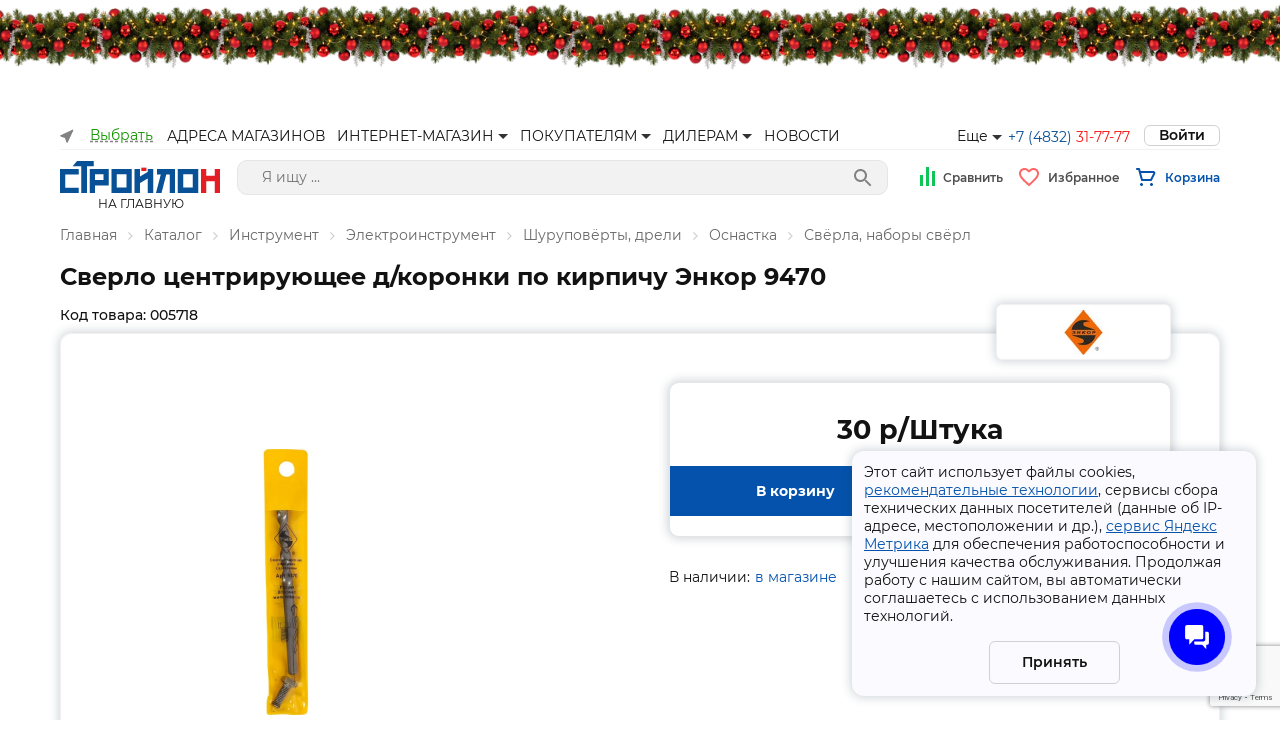

--- FILE ---
content_type: text/html; charset=utf-8
request_url: https://td32.ru/catalog/15784/005718.htm
body_size: 186060
content:
<!DOCTYPE html><html lang="ru"><head><script>(function(w,d,u){var s=d.createElement('script');s.async=true;s.src=u+'?'+(Date.now()/60000|0);var h=d.getElementsByTagName('script')[0];h.parentNode.insertBefore(s,h);})(window,document,'https://cdn-ru.bitrix24.ru/b4291383/crm/site_button/loader_2_o8u8l3.js');</script><script>window.yaContextCb = window.yaContextCb || []</script><script src="https://yandex.ru/ads/system/context.js" async=""></script><script src="https://pay.yandex.ru/sdk/v1/pay.js" async=""></script><link rel="shortcut icon" type="image/x-icon" href="/favicon.ico"/><link rel="preconnect" href="https://fonts.gstatic.com"/><link href="https://fonts.googleapis.com/css2?family=Montserrat:ital,wght@0,200;0,300;0,400;0,500;0,600;0,700;0,800;0,900;1,100;1,200;1,300;1,400;1,500;1,600;1,700;1,800;1,900&amp;display=swap" rel="stylesheet"/><meta charSet="utf-8"/><meta name="viewport" content="width=device-width, initial-scale=1.0, maximum-scale=1.0, user-scalable=0"/><title>Сверло центрирующее д/коронки по кирпичу  Энкор 9470 / Свёрла, наборы свёрл купить в Брянске - цены, отзывы, доставка, гарантия, скидки
</title><meta property="og:title" content="Сверло центрирующее д/коронки по кирпичу  Энкор 9470 / Свёрла, наборы свёрл купить в Брянске - цены, отзывы, доставка, гарантия, скидки
"/><meta property="og:description" content="Купить Сверло центрирующее д/коронки по кирпичу  Энкор 9470 в Брянске по низкой цене: описание, отзывы, фото. В наличии. Официальная гарантия."/><meta name="description" content="Купить Сверло центрирующее д/коронки по кирпичу  Энкор 9470 в Брянске по низкой цене: описание, отзывы, фото. В наличии. Официальная гарантия."/><script src="https://cdn.podeli.ru/New-Widgets/New-mini-card-item/podeli-widget.js" async="" class="jsx-1756172814"></script><meta name="next-head-count" content="7"/><link rel="preload" href="/_next/static/css/732838db8bb71c5eb42e.css" as="style"/><link rel="stylesheet" href="/_next/static/css/732838db8bb71c5eb42e.css" data-n-g=""/><link rel="preload" href="/_next/static/css/b70788ccec2c4f0b2020.css" as="style"/><link rel="stylesheet" href="/_next/static/css/b70788ccec2c4f0b2020.css" data-n-g=""/><noscript data-n-css=""></noscript><link rel="preload" href="/_next/static/chunks/d2e44ba823da5d66614e05488c4581ec7fac8ec3.f4991f46c470543707fb.js" as="script"/><link rel="preload" href="/_next/static/chunks/750cd0e9940a54dd4a7a0dc6241a730a102d9ca1.3097996b6a10bb3474eb.js" as="script"/><link rel="preload" href="/_next/static/chunks/94.953754435eaa816ff46b.js" as="script"/><link rel="preload" href="/_next/static/chunks/133.d8e18df31ade94f9b69b.js" as="script"/><link rel="preload" href="/_next/static/chunks/119.f3c8be7e13cdcd64d004.js" as="script"/><link rel="preload" href="/_next/static/chunks/134.e9e108f0d29ee58df88b.js" as="script"/><link rel="preload" href="/_next/static/chunks/106.bbd7d55ee626a12ec6a8.js" as="script"/><link rel="preload" href="/_next/static/chunks/111.9b6378cc246f00ecf075.js" as="script"/><link rel="preload" href="/_next/static/chunks/100.0821edcc79d2d149f2ec.js" as="script"/><link rel="preload" href="/_next/static/chunks/117.e794a07d72440d767d45.js" as="script"/><link rel="preload" href="/_next/static/chunks/27.0c10a25e8e0e7429316b.js" as="script"/><link rel="preload" href="/_next/static/chunks/103.73fd0034fc80a3e0109b.js" as="script"/><link rel="preload" href="/_next/static/chunks/97d304d6af8f75e50e1096168ea0ee148b34a4aa.817ca91564a92bfb14ff.js" as="script"/><link rel="preload" href="/_next/static/chunks/26be7c8b8aab85fc92a223fe8103a7297851b98c.e3f2cb4e3b3e75e55530.js" as="script"/><link rel="preload" href="/_next/static/chunks/155.bfae036b4df4996be37e.js" as="script"/><link rel="preload" href="/_next/static/chunks/143.534dd514001472cd0058.js" as="script"/><link rel="preload" href="/_next/static/chunks/145.60e7b6f756f4a4e395b6.js" as="script"/><link rel="preload" href="/_next/static/chunks/commons.7ae14b06e7838656fca0.js" as="script"/><link rel="preload" href="/_next/static/chunks/79.28ddeafdd334434b0bbf.js" as="script"/><link rel="preload" href="/_next/static/chunks/140.dde9878df14da609b561.js" as="script"/><link rel="preload" href="/_next/static/chunks/138.4ccffb7652dfbdf3c248.js" as="script"/><link rel="preload" href="/_next/static/chunks/123.33fcfa1166dcfd6a64cc.js" as="script"/><link rel="preload" href="/_next/static/chunks/main-15c404b772270d5d29f0.js" as="script"/><link rel="preload" href="/_next/static/chunks/webpack-bc3bd53d99ed8571ffc6.js" as="script"/><link rel="preload" href="/_next/static/chunks/framework.9e938b022a0a91418cc1.js" as="script"/><link rel="preload" href="/_next/static/chunks/commons.7ae14b06e7838656fca0.js" as="script"/><link rel="preload" href="/_next/static/chunks/a7769b0338a9aae223b388fa1fe128964a30ae64.6c26eafa6145d614ef25.js" as="script"/><link rel="preload" href="/_next/static/chunks/fceb05a7d562e17d97b9d9f43b91ec2e2434d4f2.4bde22c8d3b395469f3f.js" as="script"/><link rel="preload" href="/_next/static/chunks/ebf9b688e2f98ca26c79e8c814f537340646e037.d1bf20e2ca26beb3c53e.js" as="script"/><link rel="preload" href="/_next/static/chunks/d08b5a4ea1443eb08492fd0261eefd93833f8682.cf3a4bc611f0d1b90e09.js" as="script"/><link rel="preload" href="/_next/static/chunks/6394333bfbdb10c12fb2511c62923e4c2b17c922.aed309ad71e139ed4863.js" as="script"/><link rel="preload" href="/_next/static/chunks/f1799b5bed1943d3650e799723df18cdb4ef3366.8b002879e564b73a62fe.js" as="script"/><link rel="preload" href="/_next/static/chunks/ed52d2519e0e97bf56d437a9c67d38e34a4e5f36.ffaeca4eb3fe740b79fb.js" as="script"/><link rel="preload" href="/_next/static/chunks/d540a8e39fa83c14a4f50c43e497cc9344703583.3d2d60b01cf6e944493f.js" as="script"/><link rel="preload" href="/_next/static/chunks/6ea216a74c3f94e9e94d32ee33ad9bd4f790c108.9ec890c42387083f9ade.js" as="script"/><link rel="preload" href="/_next/static/chunks/4e760ca167cc34b1cbcd33122d555ed77e839b00.15b1dc0b837fb5901f1c.js" as="script"/><link rel="preload" href="/_next/static/chunks/4e760ca167cc34b1cbcd33122d555ed77e839b00_CSS.955cd01b185e91c5e5fc.js" as="script"/><link rel="preload" href="/_next/static/chunks/922aef2d00d729f121a02d090d7eef0edb02f855.a2699de4ea408f81a4c3.js" as="script"/><link rel="preload" href="/_next/static/chunks/pages/_app-6fae74a953e06d523274.js" as="script"/><link rel="preload" href="/_next/static/chunks/pages/catalog/%5BsectionCode%5D/%5BproductCode%5D-b221ef42501439391bf7.js" as="script"/><style id="__jsx-2110368451">#nprogress{pointer-events:none;}#nprogress .bar{background:#000;position:fixed;z-index:1031;top:0;left:0;width:100%;height:2px;}#nprogress .peg{display:block;position:absolute;right:0px;width:100px;height:100%;box-shadow:0 0 10px #000,0 0 5px #000;opacity:1;-webkit-transform:rotate(3deg) translate(0px,-4px);-ms-transform:rotate(3deg) translate(0px,-4px);-webkit-transform:rotate(3deg) translate(0px,-4px);-ms-transform:rotate(3deg) translate(0px,-4px);transform:rotate(3deg) translate(0px,-4px);}#nprogress .spinner{display:block;position:fixed;z-index:1031;top:15px;right:15px;}#nprogress .spinner-icon{width:18px;height:18px;box-sizing:border-box;border:solid 2px transparent;border-top-color:#000;border-left-color:#000;border-radius:50%;-webkit-animation:nprogress-spinner 400ms linear infinite;-webkit-animation:nprogress-spinner 400ms linear infinite;animation:nprogress-spinner 400ms linear infinite;}.nprogress-custom-parent{overflow:hidden;position:relative;}.nprogress-custom-parent #nprogress .spinner,.nprogress-custom-parent #nprogress .bar{position:absolute;}@-webkit-keyframes nprogress-spinner{0%{-webkit-transform:rotate(0deg);}100%{-webkit-transform:rotate(360deg);}}@-webkit-keyframes nprogress-spinner{0%{-webkit-transform:rotate(0deg);-ms-transform:rotate(0deg);transform:rotate(0deg);}100%{-webkit-transform:rotate(360deg);-ms-transform:rotate(360deg);transform:rotate(360deg);}}@keyframes nprogress-spinner{0%{-webkit-transform:rotate(0deg);-ms-transform:rotate(0deg);transform:rotate(0deg);}100%{-webkit-transform:rotate(360deg);-ms-transform:rotate(360deg);transform:rotate(360deg);}}</style><style id="__jsx-3657941913">.modal>div{margin:auto;}</style><style id="__jsx-1538124303">.modal-bg.jsx-1383690399{display:none;position:fixed;-webkit-align-items:center;-webkit-box-align:center;-ms-flex-align:center;align-items:center;-webkit-box-pack:space-around;-webkit-justify-content:space-around;-ms-flex-pack:space-around;justify-content:space-around;top:0;right:0;bottom:0;left:0;background:rgb(0,0,0,0.3);z-index:1050;opacity:1;pointer-events:auto;margin:0;padding:0;}.modal.jsx-1383690399{display:-webkit-box;display:-webkit-flex;display:-ms-flexbox;display:flex;-webkit-align-items:center;-webkit-box-align:center;-ms-flex-align:center;align-items:center;position:fixed;-webkit-box-pack:center;-webkit-justify-content:center;-ms-flex-pack:center;justify-content:center;top:0;right:0;bottom:0;left:0;z-index:1050;opacity:1;pointer-events:auto;margin:0;padding:0;overflow:auto;}.close.jsx-1383690399{background-color:white;position:absolute;right:0;top:0;padding:2px 8px;width:25px;text-align:center;font-size:34px;line-height:1;color:#0006;border-radius:8px;text-shadow:0 1px 0 #fff;-webkit-text-decoration:none;text-decoration:none;cursor:pointer;z-index:1;}.close.jsx-1383690399:focus,.close.jsx-1383690399:hover{color:#000;-webkit-text-decoration:none;text-decoration:none;cursor:pointer;opacity:0.75;}.alert-enter.jsx-1383690399{display:-webkit-box;display:-webkit-flex;display:-ms-flexbox;display:flex;opacity:0;-webkit-transform:scale(0.9);-ms-transform:scale(0.9);transform:scale(0.9);}.alert-enter-active.jsx-1383690399{display:-webkit-box;display:-webkit-flex;display:-ms-flexbox;display:flex;opacity:1;-webkit-transform:translateX(0);-ms-transform:translateX(0);transform:translateX(0);-webkit-transition:opacity 300ms,-webkit-transform 300ms;-webkit-transition:opacity 300ms,transform 300ms;transition:opacity 300ms,transform 300ms;}.alert-enter-done.jsx-1383690399{display:-webkit-box;display:-webkit-flex;display:-ms-flexbox;display:flex;}.alert-exit.jsx-1383690399{display:-webkit-box;display:-webkit-flex;display:-ms-flexbox;display:flex;opacity:1;}.alert-exit-active.jsx-1383690399{display:-webkit-box;display:-webkit-flex;display:-ms-flexbox;display:flex;opacity:0;-webkit-transform:scale(0.9);-ms-transform:scale(0.9);transform:scale(0.9);-webkit-transition:opacity 300ms,-webkit-transform 300ms;-webkit-transition:opacity 300ms,transform 300ms;transition:opacity 300ms,transform 300ms;}.bg-enter.jsx-1383690399{display:block;opacity:0;}.bg-enter-active.jsx-1383690399{display:block;opacity:1;-webkit-transition:opacity 300ms;transition:opacity 300ms;}.bg-enter-done.jsx-1383690399{display:block;}.bg-exit.jsx-1383690399{display:block;opacity:1;}.bg-exit-active.jsx-1383690399{display:block;opacity:0;-webkit-transition:opacity 300ms;transition:opacity 300ms;}.modal-dialog.jsx-1383690399{position:relative;margin:auto;width:auto;min-width:500px;display:inline-block;}@media (max-width:576px){.modal-dialog.jsx-1383690399{max-width:500px;margin:30px auto;}.close.jsx-1383690399{top:30px;padding:33px 15px 2px 2px;}}.modal-content.jsx-1383690399{padding:20px;pointer-events:auto;position:relative;background-color:#fff;background-clip:padding-box;border-radius:12px;margin:30px;outline:0;}.modal-body.jsx-1383690399{padding:30px 50px 50px 50px;box-sizing:border-box;position:relative;}.noX-body.jsx-1383690399{padding:0;}.noX.jsx-1383690399{display:none;}@media screen and (max-width:768px){.modal-dialog.jsx-1383690399{width:100vw;max-width:100vw;min-width:100vw;margin:0;max-height:100vh;}.modal-body.jsx-1383690399{padding:30px 15px 30px 15px;overflow-y:scroll;max-height:calc(100vh);min-height:calc(100vh);}.modal-content.jsx-1383690399{margin:0;height:100vh;border-radius:0;}.alert-enter.jsx-1383690399{-webkit-transform:translateY(100vh);-ms-transform:translateY(100vh);transform:translateY(100vh);opacity:0;}.alert-enter-active.jsx-1383690399{-webkit-transform:translateY(0);-ms-transform:translateY(0);transform:translateY(0);opacity:1;-webkit-transition:opacity 300ms,-webkit-transform 300ms;-webkit-transition:opacity 300ms,transform 300ms;transition:opacity 300ms,transform 300ms;}.alert-exit.jsx-1383690399{-webkit-transform:translateY(0);-ms-transform:translateY(0);transform:translateY(0);opacity:1;}.alert-exit-active.jsx-1383690399{-webkit-transform:translateY(100vh);-ms-transform:translateY(100vh);transform:translateY(100vh);opacity:0;-webkit-transition:opacity 300ms,-webkit-transform 300ms;-webkit-transition:opacity 300ms,transform 300ms;transition:opacity 300ms,transform 300ms;}.noX.jsx-1383690399{display:block;}}</style><style id="__jsx-2130450957">@font-face{font-family:'Open Sans';font-style:normal;font-weight:400;src:url('/static/fonts/open-sans-v18-latin_cyrillic-regular.eot');src:url('/static/fonts/open-sans-v18-latin_cyrillic-regular.eot?#iefix') format('embedded-opentype'),  url('/static/fonts/open-sans-v18-latin_cyrillic-regular.woff2') format('woff2'),  url('/static/fonts/open-sans-v18-latin_cyrillic-regular.woff') format('woff'),  url('/static/fonts/open-sans-v18-latin_cyrillic-regular.ttf') format('truetype'),  url('/static/fonts/open-sans-v18-latin_cyrillic-regular.svg#OpenSans') format('svg');}@font-face{font-family:'Source Sans Pro';font-style:normal;font-weight:400;src:local('Source:Sans Pro'), url('/static/fonts/sourcesanspro.woff2') format('woff2'),  url('/static/fonts/sourcesanspro.woff') format('woff'),  url('/static/fonts/sourcesanspro.ttf') format('truetype'),  url('/static/fonts/sourcesanspro.otf') format('opentype');font-display:swap;}@font-face{font-family:'Montserrat';font-style:normal;font-weight:300;src:url('/static/fonts/montserrat-v15-latin_cyrillic-ext_cyrillic-300.eot');src:url('/static/fonts/montserrat-v15-latin_cyrillic-ext_cyrillic-300.eot?#iefix') format('embedded-opentype'),  url('/static/fonts/montserrat-v15-latin_cyrillic-ext_cyrillic-300.woff2') format('woff2'),  url('/static/fonts/montserrat-v15-latin_cyrillic-ext_cyrillic-300.woff') format('woff'),  url('/static/fonts/montserrat-v15-latin_cyrillic-ext_cyrillic-300.ttf') format('truetype'),  url('/static/fonts/montserrat-v15-latin_cyrillic-ext_cyrillic-300.svg#Montserrat') format('svg');}@font-face{font-family:'Montserrat';font-style:normal;font-weight:400;src:url('/static/fonts/montserrat-v15-latin_cyrillic-ext_cyrillic-regular.eot');src:url('/static/fonts/montserrat-v15-latin_cyrillic-ext_cyrillic-regular.eot?#iefix') format('embedded-opentype'),  url('/static/fonts/montserrat-v15-latin_cyrillic-ext_cyrillic-regular.woff2') format('woff2'),  url('/static/fonts/montserrat-v15-latin_cyrillic-ext_cyrillic-regular.woff') format('woff'),  url('/static/fonts/montserrat-v15-latin_cyrillic-ext_cyrillic-regular.ttf') format('truetype'),  url('/static/fonts/montserrat-v15-latin_cyrillic-ext_cyrillic-regular.svg#Montserrat') format('svg');}@font-face{font-family:'Montserrat';font-style:normal;font-weight:500;src:url('/static/fonts/montserrat-v15-latin_cyrillic-ext_cyrillic-500.eot');src:url('/static/fonts/montserrat-v15-latin_cyrillic-ext_cyrillic-500.eot?#iefix') format('embedded-opentype'),  url('/static/fonts/montserrat-v15-latin_cyrillic-ext_cyrillic-500.woff2') format('woff2'),  url('/static/fonts/montserrat-v15-latin_cyrillic-ext_cyrillic-500.woff') format('woff'),  url('/static/fonts/montserrat-v15-latin_cyrillic-ext_cyrillic-500.ttf') format('truetype'),  url('/static/fonts/montserrat-v15-latin_cyrillic-ext_cyrillic-500.svg#Montserrat') format('svg');}@font-face{font-family:'Montserrat';font-style:normal;font-weight:600;src:url('/static/fonts/montserrat-v15-latin_cyrillic-ext_cyrillic-600.eot');src:url('/static/fonts/montserrat-v15-latin_cyrillic-ext_cyrillic-600.eot?#iefix') format('embedded-opentype'),  url('/static/fonts/montserrat-v15-latin_cyrillic-ext_cyrillic-600.woff2') format('woff2'),  url('/static/fonts/montserrat-v15-latin_cyrillic-ext_cyrillic-600.woff') format('woff'),  url('/static/fonts/montserrat-v15-latin_cyrillic-ext_cyrillic-600.ttf') format('truetype'),  url('/static/fonts/montserrat-v15-latin_cyrillic-ext_cyrillic-600.svg#Montserrat') format('svg');}@font-face{font-family:'Montserrat';font-style:normal;font-weight:700;src:url('/static/fonts/montserrat-v15-latin_cyrillic-ext_cyrillic-700.eot');src:url('/static/fonts/montserrat-v15-latin_cyrillic-ext_cyrillic-700.eot?#iefix') format('embedded-opentype'),  url('/static/fonts/montserrat-v15-latin_cyrillic-ext_cyrillic-700.woff2') format('woff2'),  url('/static/fonts/montserrat-v15-latin_cyrillic-ext_cyrillic-700.woff') format('woff'),  url('/static/fonts/montserrat-v15-latin_cyrillic-ext_cyrillic-700.ttf') format('truetype'),  url('/static/fonts/montserrat-v15-latin_cyrillic-ext_cyrillic-700.svg#Montserrat') format('svg');}@font-face{font-family:'Montserrat';font-style:normal;font-weight:800;src:url('/static/fonts/montserrat-v15-latin_cyrillic-ext_cyrillic-800.eot');src:url('/static/fonts/montserrat-v15-latin_cyrillic-ext_cyrillic-800.eot?#iefix') format('embedded-opentype'),  url('/static/fonts/montserrat-v15-latin_cyrillic-ext_cyrillic-800.woff2') format('woff2'),  url('/static/fonts/montserrat-v15-latin_cyrillic-ext_cyrillic-800.woff') format('woff'),  url('/static/fonts/montserrat-v15-latin_cyrillic-ext_cyrillic-800.ttf') format('truetype'),  url('/static/fonts/montserrat-v15-latin_cyrillic-ext_cyrillic-800.svg#Montserrat') format('svg');}@font-face{font-family:'Montserrat';font-style:normal;font-weight:900;src:url('/static/fonts/montserrat-v15-latin_cyrillic-ext_cyrillic-900.eot');src:url('/static/fonts/montserrat-v15-latin_cyrillic-ext_cyrillic-900.eot?#iefix') format('embedded-opentype'),  url('/static/fonts/montserrat-v15-latin_cyrillic-ext_cyrillic-900.woff2') format('woff2'),  url('/static/fonts/montserrat-v15-latin_cyrillic-ext_cyrillic-900.woff') format('woff'),  url('/static/fonts/montserrat-v15-latin_cyrillic-ext_cyrillic-900.ttf') format('truetype'),  url('/static/fonts/montserrat-v15-latin_cyrillic-ext_cyrillic-900.svg#Montserrat') format('svg');}:root{--base-color-primary:#0452ac;--base-color-secondary:#f71818;--base-color-gray:#f2f2f2;--base-color-text:#121212;--base-color-border:#d1d1d1;}*{font-family:'Montserrat';}body{font-family:'Montserrat';font-weight:400;font-size:14px;margin:0;color:#121212;min-width:320px;}.wrapper{margin:0 auto;padding:0 60px;max-width:1560px;}@media screen and (max-width:800px){.wrapper{margin:0 auto;padding:0 15px;}}img{max-width:100%;}h1{font-family:Montserrat;font-style:normal;font-weight:bold;font-size:32px;line-height:39px;color:#121212;margin:0.32em 0 0.67em 0;}h2{font-family:Montserrat;font-style:normal;font-weight:bold;font-size:24px;line-height:1.5;color:#121212;margin:0;}@media screen and (max-width:768px){h1{font-size:24px;line-height:1.5;}h2{font-size:20px;line-height:1.5;}}h3{font-family:Montserrat;font-style:normal;font-weight:bold;font-weight:bold;font-size:18px;line-height:22px;color:#121212;}h4{font-family:Montserrat;font-style:normal;font-weight:bold;font-size:14px;color:#121212;}button{-webkit-user-select:none;-moz-user-select:none;-ms-user-select:none;user-select:none;}.a-underline{color:#0452ac;background-image:linear-gradient( to right, #0452ac 100%, transparent 100% );background-position:0 1.07em;background-repeat:repeat-x;background-size:20px 1px;}.a-underline:hover{color:#003a7c;background-image:linear-gradient( to right, #003a7c 100%, transparent 100% );background-position:0 1.07em;background-repeat:repeat-x;background-size:20px 1px;}.a-underline:focus{color:#003a7c;background-image:linear-gradient( to right, #003a7c 100%, transparent 100% );background-position:0 1.07em;background-repeat:repeat-x;background-size:20px 1px;}.a-underline-black{cursor:pointer;color:#121212;background-image:linear-gradient( to right, #121212 100%, transparent 100% );background-position:0 1.07em;background-repeat:repeat-x;background-size:20px 1px;}.a-underline-black:hover{color:#0452ac;background-image:linear-gradient( to right, #0452ac 100%, transparent 100% );background-position:0 1.07em;background-repeat:repeat-x;background-size:20px 1px;}b{font-weight:600;font-size:14px;color:#121212;}p{font-weight:normal;font-size:14px;line-height:17px;color:#121212;}input{-webkit-appearance:none;}.slick-next::before{display:none;}.slick-prev::before{display:none;}.main-product-slider-wrap .slick-initialized .slick-track,.thumbnail-slider-wrap .slick-initialized .slick-track,.main-page-slider-wrap .slick-initialized .slick-track{display:-webkit-box;display:-webkit-flex;display:-ms-flexbox;display:flex;-webkit-align-items:center;-webkit-box-align:center;-ms-flex-align:center;align-items:center;}.rc-slider-handle:active{box-shadow:none;}.verification-input-container{max-width:180px;}.verification-input-characters{height:50px;}.verification-input-character{line-height:50px;font-size:36px;text-align:center;border:1px solid #d1d1d1;border-radius:8px;color:#525252;margin-right:8px;}.verification-input-character--inactive{box-shadow:none;}.verification-input-character--selected{color:#525252;border:1px solid #0452ac;}.err{border:1px solid #f31919;}.notification-item{background-color:white;border-radius:8px;}.notification-item .notification-title{color:black;}.notification-item .notification-message{color:black;}.notification-success{border-left:none;border-top:8px solid #149500;}.notification-danger{border-left:none;border-top:8px solid #f31919;}.d-flex{display:-webkit-box;display:-webkit-flex;display:-ms-flexbox;display:flex;}.flex-column{-webkit-flex-direction:column;-ms-flex-direction:column;flex-direction:column;}.flex-row{-webkit-flex-direction:row;-ms-flex-direction:row;flex-direction:row;}.error{color:red;margin-top:10px;}.red{display:inline-block;color:red;}.post-date{color:#fff;padding:5px;background-color:#999;border-radius:4px;margin:8px 0;display:inline-block;}</style><style id="__jsx-2142498888">hr.jsx-2142498888{border:none;background:#f1f1f1;height:1px;}.active.jsx-2142498888{background-color:#dfe1e5;}.container.jsx-2142498888{position:relative;width:100%;}.prompt.jsx-2142498888{position:absolute;width:100%;min-width:500px;height:auto;background-color:white;box-shadow:0 5px 15px rgba(0,0,0,0.2);padding:10px 0px;border-bottom-right-radius:15px;border-bottom-left-radius:15px;z-index:50;}.promt-item.jsx-2142498888{padding:10px 15px;display:block;color:inherit;-webkit-text-decoration:none;text-decoration:none;}.promt-item.jsx-2142498888:hover{background-color:#dfe1e5;}.search.jsx-2142498888{width:100%;height:35px;padding:8px 24px;box-sizing:border-box;background-color:white;border:0.5px solid #e5e5e5;border-radius:10px;font-size:14px;line-height:18px;color:#575756;background:#f2f2f2;-webkit-appearance:none;-moz-appearance:none;appearance:none;}.search.jsx-2142498888:focus{outline:none;}.submit.jsx-2142498888{width:30px;height:30px;border:none;cursor:pointer;position:absolute;right:10px;top:3px;border-radius:100px;background:#f2f2f2;display:-webkit-box;display:-webkit-flex;display:-ms-flexbox;display:flex;-webkit-align-items:center;-webkit-box-align:center;-ms-flex-align:center;align-items:center;-webkit-box-pack:center;-webkit-justify-content:center;-ms-flex-pack:center;justify-content:center;}.product-container.jsx-2142498888{display:-webkit-box;display:-webkit-flex;display:-ms-flexbox;display:flex;-webkit-box-pack:justify;-webkit-justify-content:space-between;-ms-flex-pack:justify;justify-content:space-between;}.title.jsx-2142498888{padding:0 15px 0 0;}.price.jsx-2142498888{display:-webkit-box;display:-webkit-flex;display:-ms-flexbox;display:flex;}.price.jsx-2142498888 b.jsx-2142498888{font-size:16px;font-weight:600;white-space:nowrap;}.old-price.jsx-2142498888{-webkit-text-decoration:line-through;text-decoration:line-through;font-size:14px;font-weight:200;padding-right:8px;white-space:nowrap;}.icon.jsx-2142498888{width:18px;height:18px;}.prompt.jsx-2142498888 hr.jsx-2142498888:first-child{display:none;}@media screen and (max-width:768px){.search.jsx-2142498888{background-color:white;border-radius:6px;height:35px;}.search.jsx-2142498888:focus{outline:none;}.submit.jsx-2142498888{background-color:white;height:30px;}.prompt.jsx-2142498888{min-width:auto;position:fixed;top:90px;left:0;box-shadow:none;width:100vw;height:calc(100vh - 90px);box-sizing:border-box;padding-bottom:50px;overflow:scroll;}.prompt.fixed.jsx-2142498888{top:65px;}.product-container.jsx-2142498888{-webkit-flex-direction:column;-ms-flex-direction:column;flex-direction:column;}.price.jsx-2142498888{-webkit-flex-direction:row-reverse;-ms-flex-direction:row-reverse;flex-direction:row-reverse;-webkit-box-pack:end;-webkit-justify-content:flex-end;-ms-flex-pack:end;justify-content:flex-end;}.price.jsx-2142498888 b.jsx-2142498888{display:block;margin-right:10px;}}</style><style id="__jsx-3484457673">.container.jsx-3484457673{display:-webkit-box;display:-webkit-flex;display:-ms-flexbox;display:flex;-webkit-align-items:center;-webkit-box-align:center;-ms-flex-align:center;align-items:center;}a.jsx-3484457673{display:block;font-style:normal;font-weight:600;font-size:12px;line-height:15px;color:#4f4f4f;-webkit-text-decoration:none;text-decoration:none;}.icon.jsx-3484457673{margin-right:9px;position:relative;}.icon.jsx-3484457673 .count.jsx-3484457673{position:absolute;right:-10px;top:-7px;padding:1px;border-radius:5px;color:#f71818;width:13px;height:9px;font-style:normal;font-weight:600;font-size:12px;line-height:11px;display:-webkit-box;display:-webkit-flex;display:-ms-flexbox;display:flex;-webkit-align-items:center;-webkit-box-align:center;-ms-flex-align:center;align-items:center;-webkit-box-pack:center;-webkit-justify-content:center;-ms-flex-pack:center;justify-content:center;text-align:center;}</style><style id="__jsx-3401277923">.discount.jsx-3401277923{font-size:12px;padding:0 0 0 10px;-webkit-text-decoration:line-through;text-decoration:line-through;}a.jsx-3401277923{display:block;font-weight:600;font-size:12px;line-height:17px;-webkit-text-decoration:none;text-decoration:none;color:#0452ac;cursor:pointer;}.container.jsx-3401277923{position:relative;display:-webkit-box;display:-webkit-flex;display:-ms-flexbox;display:flex;-webkit-align-items:center;-webkit-box-align:center;-ms-flex-align:center;align-items:center;}.icon.jsx-3401277923{margin-right:9px;position:relative;}.icon.jsx-3401277923 .count.jsx-3401277923{position:absolute;right:-10px;top:-7px;padding:1px;border-radius:5px;color:#f71818;width:13px;height:9px;font-style:normal;font-weight:600;font-size:12px;line-height:11px;display:-webkit-box;display:-webkit-flex;display:-ms-flexbox;display:flex;-webkit-align-items:center;-webkit-box-align:center;-ms-flex-align:center;align-items:center;-webkit-box-pack:center;-webkit-justify-content:center;-ms-flex-pack:center;justify-content:center;text-align:center;}.bottom.jsx-3401277923{display:-webkit-box;display:-webkit-flex;display:-ms-flexbox;display:flex;-webkit-flex-direction:column;-ms-flex-direction:column;flex-direction:column;-webkit-align-items:flex-end;-webkit-box-align:flex-end;-ms-flex-align:flex-end;align-items:flex-end;-webkit-box-pack:justify;-webkit-justify-content:space-between;-ms-flex-pack:justify;justify-content:space-between;margin:24px 0 0 0;}.bottom__cost.jsx-3401277923>b.jsx-3401277923{padding:0 0 0 5px;}.bottom__buttons.jsx-3401277923{display:-webkit-box;display:-webkit-flex;display:-ms-flexbox;display:flex;-webkit-align-items:center;-webkit-box-align:center;-ms-flex-align:center;align-items:center;margin-top:8px;}.bottom__buttons.jsx-3401277923>div.jsx-3401277923{margin:0 0 0 16px;}.modal.jsx-3401277923{position:absolute;top:18px;right:0;width:570px;z-index:99;}.modal__title.jsx-3401277923{font-weight:bold;font-size:18px;line-height:22px;color:#121212;margin:0 0 24px 0;}.modal__basket.jsx-3401277923{width:calc(100% + 32px);margin:0 0 0 0;border-bottom:1px solid #f1f1f1;}.modal__basket__item.jsx-3401277923{display:-webkit-box;display:-webkit-flex;display:-ms-flexbox;display:flex;-webkit-box-pack:justify;-webkit-justify-content:space-between;-ms-flex-pack:justify;justify-content:space-between;margin:24px 0;}.modal__basket__item__chbox.jsx-3401277923{margin:auto 0;}.modal__basket__item__img.jsx-3401277923{-webkit-flex:0 0 64px;-ms-flex:0 0 64px;flex:0 0 64px;height:64px;}.modal__basket__item__img.jsx-3401277923>img.jsx-3401277923{width:100%;height:100%;object-fit:contain;}.modal__basket__item__name.jsx-3401277923{-webkit-flex:1 1 auto;-ms-flex:1 1 auto;flex:1 1 auto;padding:0 0 0 24px;max-width:250px;overflow:hidden;text-overflow:ellipsis;}.modal__basket__item__count.jsx-3401277923{display:-webkit-box;display:-webkit-flex;display:-ms-flexbox;display:flex;-webkit-flex-direction:column;-ms-flex-direction:column;flex-direction:column;-webkit-box-pack:center;-webkit-justify-content:center;-ms-flex-pack:center;justify-content:center;}.modal__basket__item__delete.jsx-3401277923{display:-webkit-box;display:-webkit-flex;display:-ms-flexbox;display:flex;-webkit-flex-direction:column;-ms-flex-direction:column;flex-direction:column;-webkit-box-pack:center;-webkit-justify-content:center;-ms-flex-pack:center;justify-content:center;padding-right:18px;}.modal__basket__item__price.jsx-3401277923{-webkit-flex:0 0 100px;-ms-flex:0 0 100px;flex:0 0 100px;display:-webkit-box;display:-webkit-flex;display:-ms-flexbox;display:flex;-webkit-align-items:center;-webkit-box-align:center;-ms-flex-align:center;align-items:center;-webkit-box-pack:center;-webkit-justify-content:center;-ms-flex-pack:center;justify-content:center;font-weight:bold;font-size:14px;line-height:17px;color:#121212;}.modal-wrapper.jsx-3401277923{padding:24px 32px;background:#ffffff;border-radius:12px;box-shadow:0 5px 15px rgb(0 0 0 / 20%);margin-top:12px;}.close.jsx-3401277923{position:absolute;right:0;top:0;padding:2px 8px;width:25px;text-align:center;font-size:34px;line-height:1;color:#000;text-shadow:0 1px 0 #fff;opacity:0.5;-webkit-text-decoration:none;text-decoration:none;cursor:pointer;}.close.jsx-3401277923:focus,.close.jsx-3401277923:hover{color:#000;-webkit-text-decoration:none;text-decoration:none;cursor:pointer;opacity:0.75;}.is-sale.jsx-3401277923{color:red;margin-top:4px;}</style><style id="__jsx-1548973994">.catalog-container.jsx-1548973994{position:absolute;top:50px;}.menu.jsx-1548973994{display:-webkit-box;display:-webkit-flex;display:-ms-flexbox;display:flex;-webkit-align-items:center;-webkit-box-align:center;-ms-flex-align:center;align-items:center;cursor:pointer;}.fixed-wrapper.jsx-1548973994{background-color:white;width:100vw;height:70px;position:fixed;top:0;box-shadow:0 4px 4px rgba(0,0,0,0.4);opacity:0;display:none;z-index:999;}.visible.jsx-1548973994{display:block;opacity:1;}.container.jsx-1548973994{margin:0 auto;padding:0 60px 0 60px;max-width:1560px;}.icon-item-container.jsx-1548973994{display:-webkit-box;display:-webkit-flex;display:-ms-flexbox;display:flex;-webkit-align-items:center;-webkit-box-align:center;-ms-flex-align:center;align-items:center;height:40px;}.icon-item-container.jsx-1548973994 .icon-item.jsx-1548973994{display:-webkit-box;display:-webkit-flex;display:-ms-flexbox;display:flex;-webkit-align-items:center;-webkit-box-align:center;-ms-flex-align:center;align-items:center;margin-left:20px;}.main-container.jsx-1548973994{position:relative;padding:15px 0;display:-webkit-box;display:-webkit-flex;display:-ms-flexbox;display:flex;-webkit-align-items:center;-webkit-box-align:center;-ms-flex-align:center;align-items:center;-webkit-box-pack:justify;-webkit-justify-content:space-between;-ms-flex-pack:justify;justify-content:space-between;}.main-container.jsx-1548973994>div.jsx-1548973994{display:-webkit-box;display:-webkit-flex;display:-ms-flexbox;display:flex;-webkit-align-items:center;-webkit-box-align:center;-ms-flex-align:center;align-items:center;}.main-container.jsx-1548973994 .left.jsx-1548973994{-webkit-flex:1 1 auto;-ms-flex:1 1 auto;flex:1 1 auto;}.main-container.jsx-1548973994 .right.jsx-1548973994>div.jsx-1548973994{margin-right:25px;}.main-container.jsx-1548973994 .right.jsx-1548973994>div.jsx-1548973994:last-child{margin:0;}.main-container.jsx-1548973994 .logo-container.jsx-1548973994{width:220px;height:40px;display:-webkit-box;display:-webkit-flex;display:-ms-flexbox;display:flex;-webkit-box-pack:start;-webkit-justify-content:flex-start;-ms-flex-pack:start;justify-content:flex-start;-webkit-align-items:center;-webkit-box-align:center;-ms-flex-align:center;align-items:center;-webkit-flex-direction:column;-ms-flex-direction:column;flex-direction:column;-webkit-text-decoration:none;text-decoration:none;position:relative;}.main-container.jsx-1548973994 .logo-container.jsx-1548973994 span.jsx-1548973994{position:absolute;bottom:-10px;color:#121212;font-size:12px;}.main-container.jsx-1548973994 .logo-container.jsx-1548973994 img.jsx-1548973994{width:100%;}.main-container.jsx-1548973994 .search.jsx-1548973994{-webkit-flex:1 1 auto;-ms-flex:1 1 auto;flex:1 1 auto;margin-right:10px;}.main-container.jsx-1548973994 .icon-item.jsx-1548973994{display:-webkit-box;display:-webkit-flex;display:-ms-flexbox;display:flex;-webkit-align-items:center;-webkit-box-align:center;-ms-flex-align:center;align-items:center;}.head-tg-enter.jsx-1548973994{display:block;-webkit-transform:translate(0,-50%);-ms-transform:translate(0,-50%);transform:translate(0,-50%);opacity:0;}.head-tg-enter-active.jsx-1548973994{display:block;-webkit-transform:translate(0,0);-ms-transform:translate(0,0);transform:translate(0,0);opacity:1;-webkit-transition:opacity 200ms,-webkit-transform 200ms;-webkit-transition:opacity 200ms,transform 200ms;transition:opacity 200ms,transform 200ms;}.head-tg-enter-done.jsx-1548973994{display:block;}.head-tg-exit.jsx-1548973994{display:block;-webkit-transform:translate(0,0);-ms-transform:translate(0,0);transform:translate(0,0);opacity:1;}.head-tg-exit-active.jsx-1548973994{display:block;-webkit-transform:translate(0,-50%);-ms-transform:translate(0,-50%);transform:translate(0,-50%);opacity:0;-webkit-transition:opacity 200ms,-webkit-transform 200ms;-webkit-transition:opacity 200ms,transform 200ms;transition:opacity 200ms,transform 200ms;}</style><style id="__jsx-1853691082">span.jsx-1853691082{margin-right:12px;}</style><style id="__jsx-3411892045">.container.jsx-3411892045{position:relative;}.title.jsx-3411892045{width:100%;display:-webkit-box;display:-webkit-flex;display:-ms-flexbox;display:flex;-webkit-text-decoration:none;text-decoration:none;color:#4f4f4f;cursor:pointer;font-style:normal;font-size:14px;white-space:nowrap;text-align:center;box-sizing:border-box;color:#121212;line-height:23px;-webkit-flex-direction:row;-ms-flex-direction:row;flex-direction:row;}.title.jsx-3411892045 .icon.jsx-3411892045{margin-left:4px;display:-webkit-box;display:-webkit-flex;display:-ms-flexbox;display:flex;-webkit-align-items:center;-webkit-box-align:center;-ms-flex-align:center;align-items:center;}.title.jsx-3411892045:hover{color:#0554ad;}.a-hov.jsx-3411892045{color:#0554ad;border-bottom:1px solid #0554ad;}.link-list-container.jsx-3411892045{cursor:pointer;position:absolute;top:0;left:0;width:100%;padding-top:25px;z-index:60;}.link-list-container.jsx-3411892045 .link-list.jsx-3411892045{display:-webkit-box;display:-webkit-flex;display:-ms-flexbox;display:flex;-webkit-flex-direction:column;-ms-flex-direction:column;flex-direction:column;cursor:pointer;position:absolute;width:200px;padding:5px;box-shadow:0px 5px 10px 2px rgba(34,60,80,0.2);background-color:white;z-index:6;}.link-list-container.jsx-3411892045 .link-list.jsx-3411892045 a.jsx-3411892045,.link-list-container.jsx-3411892045 .link-list.jsx-3411892045>div.jsx-3411892045{background-color:white;padding:5px;display:block;-webkit-text-decoration:none;text-decoration:none;color:#4f4f4f;font-style:normal;font-size:12px;display:-webkit-box;display:-webkit-flex;display:-ms-flexbox;display:flex;-webkit-align-items:center;-webkit-box-align:center;-ms-flex-align:center;align-items:center;color:#333333;}.link-list-container.jsx-3411892045 .link-list.jsx-3411892045 a.jsx-3411892045:hover,.link-list-container.jsx-3411892045 .link-list.jsx-3411892045>div.jsx-3411892045:hover{color:#0554ad;}.no-pointer-events.jsx-3411892045{pointer-events:none;}.no-padding.jsx-3411892045{padding:0 !important;box-shadow:none !important;}</style><style id="__jsx-660766540">.container.jsx-660766540{position:relative;display:-webkit-box;display:-webkit-flex;display:-ms-flexbox;display:flex;-webkit-align-items:center;-webkit-box-align:center;-ms-flex-align:center;align-items:center;-webkit-box-flex:1;-webkit-flex-grow:1;-ms-flex-positive:1;flex-grow:1;margin-right:14px;}.container.jsx-660766540 a.jsx-660766540,.container.jsx-660766540 .showMore.jsx-660766540 span.jsx-660766540{font-style:normal;font-size:14px;color:#121212;white-space:nowrap;display:block;-webkit-text-decoration:none;text-decoration:none;margin-right:0;border-bottom:1px solid transparent;line-height:23px;}.container.jsx-660766540 a.jsx-660766540:hover,.container.jsx-660766540 .showMore.jsx-660766540 span.jsx-660766540:hover{color:#0552ad;border-color:#0554ad;}.containerShowMore.jsx-660766540{margin-right:38px;}.block.jsx-660766540{position:absolute;display:-webkit-box;display:-webkit-flex;display:-ms-flexbox;display:flex;-webkit-flex-direction:row;-ms-flex-direction:row;flex-direction:row;min-width:100%;}.showMore.jsx-660766540{display:-webkit-box;display:-webkit-flex;display:-ms-flexbox;display:flex;-webkit-align-items:center;-webkit-box-align:center;-ms-flex-align:center;align-items:center;position:absolute;right:-32px;cursor:pointer;}.showMore.jsx-660766540>span.jsx-660766540{margin-right:4px !important;}.showMoreList.jsx-660766540{position:absolute;z-index:1;right:-38px;top:18px;padding:8px;border-radius:4px;background-color:white;display:none;}.showMoreList.jsx-660766540>*.jsx-660766540{margin:4px 0;}.showMoreList.show.jsx-660766540{display:block;}</style><style id="__jsx-778046091">.button.jsx-778046091{border:1px solid #d1d1d1;box-sizing:border-box;border-radius:6px;cursor:pointer;display:-webkit-inline-box;display:-webkit-inline-flex;display:-ms-inline-flexbox;display:inline-flex;-webkit-box-pack:center;-webkit-justify-content:center;-ms-flex-pack:center;justify-content:center;-webkit-align-items:center;-webkit-box-align:center;-ms-flex-align:center;align-items:center;line-height:1;}.button.jsx-778046091:hover{background-color:#f6f6f6;}.button.jsx-778046091:active{background-color:#e7e7e7;}.button.jsx-778046091 p.jsx-778046091{font-weight:600;font-size:14px;color:#121212;padding:0 8px;}.button.jsx-778046091:focus{outline:none;}.clip.jsx-778046091{padding:0;margin:0;white-space:nowrap;overflow:hidden;text-overflow:ellipsis;}.button--primary.jsx-778046091{color:white;background-color:#0552ac;border:1px solid #0552ac;}.button--primary.jsx-778046091 p.jsx-778046091{color:white;}.button--primary.jsx-778046091:hover{background-color:#004799;}.button--primary.jsx-778046091:active{background-color:#0552ac;}.button--black.jsx-778046091{background-color:rgb(18,18,18);}.button--secondary.jsx-778046091{color:#333;background-color:transparent;}.button--small.jsx-778046091{font-size:12px;padding:0 16px;height:32px;font-style:normal;font-weight:600;font-size:14px;color:#121212;}.button--medium.jsx-778046091{font-size:14px;padding:11px 20px;}.button--large.jsx-778046091{font-size:16px;padding:12px 24px;}.button--allwidth.jsx-778046091{font-size:16px;padding:12px 24px;width:100%;}.disabled.jsx-778046091{opacity:0.5;pointer-events:none;cursor:auto;disabled:disabled;}@media only screen and (max-width:520px){.button.jsx-778046091 p.jsx-778046091{font-style:normal;font-weight:bold;font-size:12px;line-height:15px;}}</style><style id="__jsx-4085495277">.container.jsx-4085495277{position:relative;max-width:200px;height:24px;}.auth-user-container.jsx-4085495277{display:-webkit-box;display:-webkit-flex;display:-ms-flexbox;display:flex;-webkit-align-items:center;-webkit-box-align:center;-ms-flex-align:center;align-items:center;font-style:normal;font-weight:normal;font-size:12px;color:#828282;cursor:pointer;}.auth-user-container.jsx-4085495277 .icon.jsx-4085495277{width:20px;height:20px;margin-right:10px;}.auth-user-container.jsx-4085495277 .name.jsx-4085495277{font-size:14px;white-space:nowrap;}.items.jsx-4085495277{position:relative;width:100%;min-width:120px;background:white;padding:10px 0;border:1px solid #d1d1d1;border-radius:10px;display:-webkit-box;display:-webkit-flex;display:-ms-flexbox;display:flex;-webkit-flex-direction:column;-ms-flex-direction:column;flex-direction:column;}.items.jsx-4085495277 .item.jsx-4085495277{-webkit-text-decoration:none;text-decoration:none;color:#121212;padding:5px 10px;cursor:pointer;}.items.jsx-4085495277 .item.jsx-4085495277:hover{background:#d1d1d1;}.items-wrapper.jsx-4085495277{position:absolute;top:0;right:0;z-index:11;padding-top:28px;}.dd-enter.jsx-4085495277{opacity:0;-webkit-transform:scale(0.9);-ms-transform:scale(0.9);transform:scale(0.9);}.dd-enter-active.jsx-4085495277{opacity:1;-webkit-transform:translateX(0);-ms-transform:translateX(0);transform:translateX(0);-webkit-transition:opacity 300ms,-webkit-transform 300ms;-webkit-transition:opacity 300ms,transform 300ms;transition:opacity 300ms,transform 300ms;}.dd-exit.jsx-4085495277{opacity:1;}.dd-exit-active.jsx-4085495277{opacity:0;-webkit-transform:scale(0.9);-ms-transform:scale(0.9);transform:scale(0.9);-webkit-transition:opacity 300ms,-webkit-transform 300ms;-webkit-transition:opacity 300ms,transform 300ms;transition:opacity 300ms,transform 300ms;}.i-enter.jsx-4085495277{-webkit-transform:rotate(0);-ms-transform:rotate(0);transform:rotate(0);}.i-enter-done.jsx-4085495277{-webkit-transform:rotate(180deg);-ms-transform:rotate(180deg);transform:rotate(180deg);-webkit-transition:-webkit-transform 300ms;-webkit-transition:transform 300ms;transition:transform 300ms;}.i-exit.jsx-4085495277{-webkit-transform:rotate(180deg);-ms-transform:rotate(180deg);transform:rotate(180deg);}.i-exit-done.jsx-4085495277{-webkit-transform:rotate(0);-ms-transform:rotate(0);transform:rotate(0);-webkit-transition:-webkit-transform 300ms;-webkit-transition:transform 300ms;transition:transform 300ms;}@media screen and (max-width:768px){.items.jsx-4085495277{width:calc(100vw - 30px);right:0;left:0;-webkit-transform:translate(-112px,0);-ms-transform:translate(-112px,0);transform:translate(-112px,0);}}</style><style id="__jsx-2634209577">ul.jsx-2634209577{list-style-type:none;margin:0;padding:0;color:#686868;font-size:14px;line-height:18px;box-sizing:border-box;display:-webkit-box;display:-webkit-flex;display:-ms-flexbox;display:flex;-webkit-flex-wrap:wrap;-ms-flex-wrap:wrap;flex-wrap:wrap;padding:0 0 10px 0;max-width:100%;overflow:hidden;}.icon.jsx-2634209577{padding:0 11px;}li.jsx-2634209577{padding:5px 0;display:-webkit-inline-box;display:-webkit-inline-flex;display:-ms-inline-flexbox;display:inline-flex;position:relative;max-width:100%;}a.jsx-2634209577{-webkit-text-decoration:none;text-decoration:none;display:inline-block;color:#686868;white-space:nowrap;overflow:hidden;text-overflow:ellipsis;}a.jsx-2634209577:hover{-webkit-text-decoration:underline;text-decoration:underline;}@media screen and (max-width:800px){ul.jsx-2634209577{margin:0 16px;}}</style><style id="__jsx-4333851">.block.jsx-4333851{height:18px;}.slider.jsx-4333851{display:-webkit-box;display:-webkit-flex;display:-ms-flexbox;display:flex;overflow-x:auto;-webkit-scroll-behavior:smooth;-moz-scroll-behavior:smooth;-ms-scroll-behavior:smooth;scroll-behavior:smooth;-webkit-scrollbar-width:none;-moz-scrollbar-width:none;-ms-scrollbar-width:none;scrollbar-width:none;}.slider.jsx-4333851::-webkit-scrollbar{width:30px;}.slider.jsx-4333851::-webkit-scrollbar *.jsx-4333851{background:transparent;}.slider.jsx-4333851::-webkit-scrollbar-thumb{background:rgba(0,0,0,0) !important;}.catalog-button.jsx-4333851{position:relative;display:-webkit-box;display:-webkit-flex;display:-ms-flexbox;display:flex;-webkit-align-items:center;-webkit-box-align:center;-ms-flex-align:center;align-items:center;cursor:pointer;}.catalog-button.jsx-4333851 .text.jsx-4333851{font-style:normal;font-weight:bold;font-size:14px;text-transform:uppercase;color:#0452ac;}.catalog-button.jsx-4333851 .icon.jsx-4333851{margin:0 15px 0 0;}.catalog-button.jsx-4333851 .catalog-container.jsx-4333851{position:absolute;top:20px;left:0;}.container.jsx-4333851{margin:0 auto;padding:0 60px;max-width:1560px;}.auth.jsx-4333851{display:-webkit-box;display:-webkit-flex;display:-ms-flexbox;display:flex;-webkit-align-items:center;-webkit-box-align:center;-ms-flex-align:center;align-items:center;-webkit-box-pack:justify;-webkit-justify-content:space-between;-ms-flex-pack:justify;justify-content:space-between;}.phone.jsx-4333851{color:#095197 !important;white-space:nowrap;margin-right:14px;-webkit-text-decoration:none;text-decoration:none;}.phone.jsx-4333851 span.jsx-4333851{color:#f71818;}.cities.jsx-4333851{position:relative;padding-right:8px;padding-top:2px;display:-webkit-box;display:-webkit-flex;display:-ms-flexbox;display:flex;-webkit-box-pack:start;-webkit-justify-content:flex-start;-ms-flex-pack:start;justify-content:flex-start;-webkit-align-items:center;-webkit-box-align:center;-ms-flex-align:center;align-items:center;-webkit-align-self:flex-start;-ms-flex-item-align:start;align-self:flex-start;white-space:nowrap;}.cities.jsx-4333851 .icon.jsx-4333851{width:14px;height:14px;margin-right:10px;}.cities.jsx-4333851 button.jsx-4333851{margin:0;font-style:normal;font-weight:normal;font-size:14px;line-height:15px;color:#159500;-webkit-text-decoration:underline dashed #828282;text-decoration:underline dashed #828282;background-color:inherit;border:none;cursor:pointer;}.cities.jsx-4333851 button.jsx-4333851:hover{color:#0552ad;-webkit-text-decoration:underline dashed #0552ad;text-decoration:underline dashed #0552ad;}.head-container.jsx-4333851{position:relative;padding-top:5px;display:-webkit-box;display:-webkit-flex;display:-ms-flexbox;display:flex;-webkit-box-pack:justify;-webkit-justify-content:space-between;-ms-flex-pack:justify;justify-content:space-between;-webkit-align-items:stretch;-webkit-box-align:stretch;-ms-flex-align:stretch;align-items:stretch;border-bottom:1px solid #f2f2f2;}.head-container.jsx-4333851 .bg.jsx-4333851{position:absolute;left:50%;top:50%;-webkit-transform:translate(-50%,-50%);-ms-transform:translate(-50%,-50%);transform:translate(-50%,-50%);width:100vw;height:68px;background-color:#0554ad;z-index:-1;}.categories-links.jsx-4333851{position:relative;border-radius:3px;display:-webkit-box;display:-webkit-flex;display:-ms-flexbox;display:flex;-webkit-box-pack:justify;-webkit-justify-content:space-between;-ms-flex-pack:justify;justify-content:space-between;-webkit-align-items:center;-webkit-box-align:center;-ms-flex-align:center;align-items:center;}.categories-links.jsx-4333851 .links-slider.jsx-4333851{width:100%;position:relative;}.categories-links.jsx-4333851 .links-slider.jsx-4333851 .right-arrow.jsx-4333851{position:absolute;top:0;right:0;width:25px;height:20px;background:linear-gradient( 0.25turn, rgba(255,255,255,0), rgba(255,255,255,1) );z-index:2;}.categories-links.jsx-4333851 .links-slider.jsx-4333851 .svg-container-right.jsx-4333851{position:absolute;cursor:pointer;top:1px;right:0px;z-index:10;opacity:1;}.categories-links.jsx-4333851 .links-slider.jsx-4333851 .left-arrow.jsx-4333851{position:absolute;top:0px;left:0;width:25px;height:20px;background:linear-gradient( 0.25turn, rgba(255,255,255,1), rgba(255,255,255,0) );z-index:2;}.categories-links.jsx-4333851 .links-slider.jsx-4333851 .svg-container-left.jsx-4333851{position:absolute;cursor:pointer;top:1px;left:0px;z-index:10;opacity:1;}.categories-links.jsx-4333851 a.jsx-4333851{display:block;color:grey;-webkit-text-decoration:none;text-decoration:none;white-space:nowrap;padding:0 10px;}.categories-links.jsx-4333851 a.jsx-4333851:first-child{padding:0 10px 0 15px;}.categories-links.jsx-4333851 a.jsx-4333851:last-child{padding:0 15px 0 10px;}.categories-links.jsx-4333851 a.jsx-4333851:hover{color:#0452ac;}.categories-links.jsx-4333851 .links.jsx-4333851{display:-webkit-box;display:-webkit-flex;display:-ms-flexbox;display:flex;-webkit-box-pack:justify;-webkit-justify-content:space-between;-ms-flex-pack:justify;justify-content:space-between;}.categories-links.jsx-4333851 .links.jsx-4333851>div.jsx-4333851{color:grey;}.categories-links.jsx-4333851 .links-slider.jsx-4333851{overflow:hidden;}.main-container.jsx-4333851{padding-top:7px;display:-webkit-box;display:-webkit-flex;display:-ms-flexbox;display:flex;-webkit-align-items:center;-webkit-box-align:center;-ms-flex-align:center;align-items:center;-webkit-box-pack:justify;-webkit-justify-content:space-between;-ms-flex-pack:justify;justify-content:space-between;}.main-container.jsx-4333851>div.jsx-4333851{display:-webkit-box;display:-webkit-flex;display:-ms-flexbox;display:flex;-webkit-align-items:center;-webkit-box-align:center;-ms-flex-align:center;align-items:center;}.main-container.jsx-4333851 .left.jsx-4333851{-webkit-flex:1 1 auto;-ms-flex:1 1 auto;flex:1 1 auto;}.main-container.jsx-4333851 .right.jsx-4333851>div.jsx-4333851{margin-right:25px;}.main-container.jsx-4333851 .right.jsx-4333851>div.jsx-4333851:last-child{margin:0;}.main-container.jsx-4333851 .logo-container.jsx-4333851{width:161px;height:40px;margin:0 16px 0 0;display:-webkit-box;display:-webkit-flex;display:-ms-flexbox;display:flex;-webkit-box-pack:center;-webkit-justify-content:center;-ms-flex-pack:center;justify-content:center;-webkit-align-items:center;-webkit-box-align:center;-ms-flex-align:center;align-items:center;-webkit-flex-direction:column;-ms-flex-direction:column;flex-direction:column;-webkit-text-decoration:none;text-decoration:none;position:relative;}.main-container.jsx-4333851 .logo-container.jsx-4333851 span.jsx-4333851{position:absolute;bottom:-14px;color:#121212;font-size:12px;}.main-container.jsx-4333851 .logo-container.jsx-4333851 img.jsx-4333851{width:100%;}.main-container.jsx-4333851 .search.jsx-4333851{-webkit-flex:1 1 auto;-ms-flex:1 1 auto;flex:1 1 auto;margin:0 16px 0 0;}.main-container.jsx-4333851 .icon-item-container.jsx-4333851{display:-webkit-box;display:-webkit-flex;display:-ms-flexbox;display:flex;-webkit-align-items:center;-webkit-box-align:center;-ms-flex-align:center;align-items:center;height:40px;}.main-container.jsx-4333851 .icon-item-container.jsx-4333851 .icon-item.jsx-4333851{display:-webkit-box;display:-webkit-flex;display:-ms-flexbox;display:flex;-webkit-align-items:center;-webkit-box-align:center;-ms-flex-align:center;align-items:center;margin-left:16px;}.main-container.jsx-4333851 .icon-item-container.jsx-4333851 .icon-item.jsx-4333851:first-child{margin-left:0;}.main-container.jsx-4333851 .icon-item-container.jsx-4333851 a.jsx-4333851{display:block;font-style:normal;font-weight:600;font-size:12px;line-height:15px;color:#4f4f4f;-webkit-text-decoration:none;text-decoration:none;}.main-container.jsx-4333851 .icon-item-container.jsx-4333851 .basket.jsx-4333851{color:#0552ad;}.page-links-container.jsx-4333851{width:100%;display:-webkit-box;display:-webkit-flex;display:-ms-flexbox;display:flex;-webkit-align-items:stretch;-webkit-box-align:stretch;-ms-flex-align:stretch;align-items:stretch;-webkit-flex-direction:row;-ms-flex-direction:row;flex-direction:row;-webkit-box-pack:justify;-webkit-justify-content:space-between;-ms-flex-pack:justify;justify-content:space-between;}.breadcrumbs.jsx-4333851{margin-top:24px;}.region-confirm.jsx-4333851{display:-webkit-box;display:-webkit-flex;display:-ms-flexbox;display:flex;white-space:nowrap;-webkit-flex-direction:column;-ms-flex-direction:column;flex-direction:column;-webkit-align-items:flex-end;-webkit-box-align:flex-end;-ms-flex-align:flex-end;align-items:flex-end;position:absolute;border:1px solid #d1d1d1;border-radius:6px;padding:12px;background-color:white;z-index:100;top:30px;left:28px;font-size:12px;opacity:0;-webkit-transform:translateY(-10px);-ms-transform:translateY(-10px);transform:translateY(-10px);-webkit-transition-property:-webkit-transform,opacity;-webkit-transition-property:transform,opacity;transition-property:transform,opacity;-webkit-transition-duration:200ms;transition-duration:200ms;}.region-confirm.jsx-4333851 .region-confirm-buttons.jsx-4333851{margin-top:12px;display:-webkit-box;display:-webkit-flex;display:-ms-flexbox;display:flex;-webkit-box-pack:justify;-webkit-justify-content:space-between;-ms-flex-pack:justify;justify-content:space-between;width:175px;}.region-confirm.jsx-4333851::before{content:'';z-index:10;position:absolute;height:8px;width:8px;border-style:solid;border-width:1px;border-top-color:#d1d1d1;border-left-color:#d1d1d1;border-right-color:transparent;border-bottom-color:transparent;-webkit-transform:rotate(45deg) skew(10deg,10deg);-ms-transform:rotate(45deg) skew(10deg,10deg);transform:rotate(45deg) skew(10deg,10deg);top:-5px;left:9px;background-color:white;}.region-confirm-show-enter-done.jsx-4333851{-webkit-transform:translateY(0);-ms-transform:translateY(0);transform:translateY(0);opacity:1;}</style><style id="__jsx-3306893254">.container.jsx-3306893254{position:fixed;bottom:24px;right:24px;z-index:100;background-color:#fafaff;max-width:380px;padding:12px;border-radius:12px;box-shadow:0px 0px 10px 2px rgb(34 60 80 / 20%);-webkit-transform:translateY(100%);-ms-transform:translateY(100%);transform:translateY(100%);opacity:0;-webkit-transition:all 0.3s;transition:all 0.3s;}.control.jsx-3306893254{margin-top:16px;display:-webkit-box;display:-webkit-flex;display:-ms-flexbox;display:flex;-webkit-box-pack:center;-webkit-justify-content:center;-ms-flex-pack:center;justify-content:center;}.transition-enter-active.jsx-3306893254,.transition-enter-done.jsx-3306893254{-webkit-transform:translateY(0);-ms-transform:translateY(0);transform:translateY(0);opacity:1;}@media screen and (max-width:800px){.container.jsx-3306893254{bottom:80px;}}</style><style id="__jsx-3575065828">.slider-wrapper.jsx-3575065828{width:100vw;height:100vh;display:-webkit-box;display:-webkit-flex;display:-ms-flexbox;display:flex;-webkit-box-pack:justify;-webkit-justify-content:space-between;-ms-flex-pack:justify;justify-content:space-between;}.no-scroll.jsx-3575065828{overflow:hidden;width:100%;}.video-wrapper.jsx-3575065828 iframe.jsx-3575065828{height:675px;width:1200px;}@media only screen and (max-width:1530px){.video-wrapper.jsx-3575065828 iframe.jsx-3575065828{height:360px;width:640px;}}.main-slider-wrap-modal.jsx-3575065828{position:relative;display:-webkit-box;display:-webkit-flex;display:-ms-flexbox;display:flex;overflow-y:auto;overflow-x:hidden;overscroll-behavior-y:contain;-webkit-box-flex:1;-webkit-flex-grow:1;-ms-flex-positive:1;flex-grow:1;-webkit-flex-direction:column;-ms-flex-direction:column;flex-direction:column;-webkit-align-items:center;-webkit-box-align:center;-ms-flex-align:center;align-items:center;width:100%;height:calc(100% - 12px);max-height:calc(100% - 12px);box-sizing:border-box;margin:6px -20px 6px 20px;}.main-slider-wrap-modal.jsx-3575065828>.main-slider-item.jsx-3575065828{width:100%;padding:6px;text-align:center;}.main-slider-wrap-modal.jsx-3575065828>.main-slider-item.jsx-3575065828>img.jsx-3575065828{display:-webkit-box;display:-webkit-flex;display:-ms-flexbox;display:flex;box-sizing:border-box;max-width:1200px;max-height:calc(100vh - 12px);margin:auto;}.side-thumbnail-slider-wrap.jsx-3575065828{padding:6px;}.side-thumbnail-slider-wrap.jsx-3575065828>.thumbnail-slider-item.jsx-3575065828{position:relative;width:104px;height:78px;cursor:pointer;box-sizing:border-box;}.side-thumbnail-slider-wrap.jsx-3575065828>.thumbnail-slider-item.jsx-3575065828>img.jsx-3575065828{width:100%;height:100%;object-fit:cover;}.side-thumbnail-slider-wrap.jsx-3575065828>.thumbnail-slider-item.jsx-3575065828:before{position:absolute;top:0;right:0;bottom:0;left:0;content:'';pointer-events:none;opacity:1;background-color:rgba(0,0,0,0.3);-webkit-transition:opacity 0.3s;transition:opacity 0.3s;}.side-thumbnail-slider-wrap.jsx-3575065828>.thumbnail-slider-item.active.jsx-3575065828:before{content:none;}.modal.jsx-3575065828{position:fixed;-webkit-align-items:center;-webkit-box-align:center;-ms-flex-align:center;align-items:center;top:0;right:0;bottom:0;left:0;background:rgba(0,0,0,0.5);z-index:1050;opacity:1;pointer-events:auto;margin:0;padding:0;width:100vw;height:100vh;display:none;}.modal.active.jsx-3575065828{display:-webkit-box;display:-webkit-flex;display:-ms-flexbox;display:flex;}.close.jsx-3575065828{margin:0px 0px 0 0;padding:30px 45px 30px 30px;width:20px;height:20px;text-align:center;cursor:pointer;}.close.jsx-3575065828:focus,.close.jsx-3575065828:hover{color:#000;-webkit-text-decoration:none;text-decoration:none;cursor:pointer;opacity:0.75;}@media only screen and (max-width:768px){.modal.jsx-3575065828{display:none;}}</style><style id="__jsx-3024225513">img.jsx-2338678050{display:block;margin:0 auto;object-fit:cover;object-position:center;width:100%;}.slick-slide.jsx-2338678050{outline:none !important;cursor:pointer;}.slick-prev.jsx-2338678050:before{content:'';}.slider-wrapper.jsx-2338678050{width:100%;}.thumbnail-slider-wrap.jsx-2338678050{margin-top:15px;}.thumbnail-slider-wrap.jsx-2338678050 .slick-slide.jsx-2338678050{padding:5px;box-sizing:border-box;}.thumbnail-slider-wrap.jsx-2338678050 .slick-slide.jsx-2338678050 .border__box.jsx-2338678050{width:100%;height:120px;display:-webkit-box;display:-webkit-flex;display:-ms-flexbox;display:flex;-webkit-align-items:center;-webkit-box-align:center;-ms-flex-align:center;align-items:center;}.thumbnail-slider-wrap.jsx-2338678050 .slick-slide.jsx-2338678050 .border__box.jsx-2338678050 img.jsx-2338678050{max-height:80px;max-width:100%;object-fit:contain;}.main-product-slider-wrap.jsx-2338678050 .slick-slide.jsx-2338678050 .border__box.jsx-2338678050{height:500px;width:100%;display:-webkit-box;display:-webkit-flex;display:-ms-flexbox;display:flex;-webkit-align-items:center;-webkit-box-align:center;-ms-flex-align:center;align-items:center;}.main-product-slider-wrap.jsx-2338678050 .slick-slide.jsx-2338678050 .border__box.jsx-2338678050 img.jsx-2338678050{max-height:100%;max-width:100%;object-fit:contain;}.thumbnail-slider-wrap.jsx-2338678050 .slick-slide.jsx-2338678050 img.jsx-2338678050{max-height:120px;}@media only screen and (max-width:1600px){.main-product-slider-wrap.jsx-2338678050 .slick-slide.jsx-2338678050 .border__box.jsx-2338678050{height:400px !important;}.thumbnail-slider-wrap.jsx-2338678050 .slick-slide.jsx-2338678050 .border__box.jsx-2338678050{height:90px !important;}}</style><style id="__jsx-1638953954">.thumbnail-slider-wrap .slick-current .slick-slide{border:1px solid #d1d1d1;border-radius:15px;}@media only screen and (max-width:768px){.thumbnail-slider-wrap{width:100%;}.thumbnail-slider-wrap .slick-prev,.thumbnail-slider-wrap .slick-next{display:none !important;}}</style><style id="__jsx-1756172814">.widget-container{-webkit-box-pack:center;-webkit-justify-content:center;-ms-flex-pack:center;justify-content:center;}</style><style id="__jsx-1160674794">.payment.jsx-1160674794{box-shadow:0px 0px 10px 2px rgba(34,60,80,0.2);border:0.5px solid #e5e5e5;border-radius:10px;background:white;width:500px;}.payment.jsx-1160674794 hr.jsx-1160674794{margin:0 -20px 0 -20px;}.payment.jsx-1160674794>div.jsx-1160674794:first-child{margin-bottom:20px;padding:20px 20px 0 20px;}.payment.jsx-1160674794 .buttons.jsx-1160674794{display:-webkit-box;display:-webkit-flex;display:-ms-flexbox;display:flex;}.payment.jsx-1160674794 .buttons.jsx-1160674794 .link.jsx-1160674794{cursor:pointer !important;display:-webkit-box;display:-webkit-flex;display:-ms-flexbox;display:flex;-webkit-align-items:center;-webkit-box-align:center;-ms-flex-align:center;align-items:center;-webkit-box-pack:center;-webkit-justify-content:center;-ms-flex-pack:center;justify-content:center;-webkit-flex:1;-ms-flex:1;flex:1;width:100%;height:50px;border:none;cursor:pointer;font-weight:bold;font-size:14px;margin:0;background:#0452ac;color:white;}.payment.jsx-1160674794 .buttons.jsx-1160674794 .link2.jsx-1160674794{cursor:pointer !important;display:-webkit-box;display:-webkit-flex;display:-ms-flexbox;display:flex;-webkit-align-items:center;-webkit-box-align:center;-ms-flex-align:center;align-items:center;-webkit-box-pack:center;-webkit-justify-content:center;-ms-flex-pack:center;justify-content:center;-webkit-flex:1;-ms-flex:1;flex:1;width:100%;height:50px;border:none;font-weight:bold;font-size:14px;margin:0;background:#f1f1f1;color:#121212;}.payment.jsx-1160674794 .buttons.jsx-1160674794>button.jsx-1160674794{display:-webkit-box;display:-webkit-flex;display:-ms-flexbox;display:flex;-webkit-align-items:center;-webkit-box-align:center;-ms-flex-align:center;align-items:center;-webkit-box-pack:center;-webkit-justify-content:center;-ms-flex-pack:center;justify-content:center;-webkit-flex:1;-ms-flex:1;flex:1;height:50px;border:none;cursor:pointer;background:#f1f1f1;font-weight:bold;font-size:14px;color:#121212;margin:0;}.payment.jsx-1160674794 .buttons.jsx-1160674794>button.jsx-1160674794:first-child{background:#0452ac;color:white;}.payment.jsx-1160674794 .buttons.jsx-1160674794 .credit-button.jsx-1160674794{color:#16a752;}.payment.jsx-1160674794 .buttons.jsx-1160674794 .credit-button.jsx-1160674794 .icon.jsx-1160674794{width:30px;}.podeli.jsx-1160674794{margin:20px 0;}.one-click.jsx-1160674794{font-weight:normal;font-size:14px;color:#0452ac;border:none;padding:0;background-color:white;cursor:pointer;line-height:1.2;}.flag-difference.jsx-1160674794,.flag-percent.jsx-1160674794{position:absolute;z-index:1;color:white;font-style:normal;font-weight:500;font-size:10px;line-height:17px;text-align:right;color:#ffffff;text-align:center;border-radius:0.5em;padding:2px 8px;margin-top:0 !important;background-color:var(--base-color-secondary);}.flag-difference.jsx-1160674794{right:0px;top:0px;}.flag-percent.jsx-1160674794{right:-42px;top:-8px;}.price.jsx-1160674794{position:relative;text-align:center;width:100%;}.price.jsx-1160674794 a.jsx-1160674794{font-weight:normal;font-size:14px;-webkit-text-decoration-line:underline;text-decoration-line:underline;color:#525252;}.price.jsx-1160674794 span.jsx-1160674794{font-size:16px;-webkit-text-decoration:line-through;text-decoration:line-through;margin:4px 0;display:block;white-space:nowrap;}.price.jsx-1160674794>div.jsx-1160674794{margin-top:10px;}.price.jsx-1160674794 .discount.jsx-1160674794{display:inline-block;background-color:#f31919;padding:0px 5px;margin-right:10px;border-radius:7px;color:white;font-size:16px;}.price.jsx-1160674794 .discount-value.jsx-1160674794{display:inline-block;font-size:16px;}.price-value.jsx-1160674794{font-weight:bold;font-size:27px;color:#121212;white-space:nowrap;position:relative;display:inline-block;}.price-value.red.jsx-1160674794{color:#f71818;}.rate.jsx-1160674794 span.jsx-1160674794{display:block;font-size:14px;color:#121212;margin:5px 0;}.card-price.jsx-1160674794 span.jsx-1160674794{font-weight:normal;font-size:14px;color:#525252;padding:0;white-space:break-spaces;-webkit-text-decoration:none;text-decoration:none;}.card-price.jsx-1160674794 b.jsx-1160674794{font-size:16px;color:#f71818;}</style><style id="__jsx-1578283305">.product-description,.product-description *{font-size:15px;line-height:19px;margin-top:19px;margin-bottom:19px;padding-top:0;padding-bottom:0;}</style><style id="__jsx-4084361740">.description-block.jsx-2275943692{display:-webkit-box;display:-webkit-flex;display:-ms-flexbox;display:flex;min-height:480px;-webkit-flex-direction:column;-ms-flex-direction:column;flex-direction:column;-webkit-box-pack:justify;-webkit-justify-content:space-between;-ms-flex-pack:justify;justify-content:space-between;}h4.jsx-2275943692{margin:0 0 17px 0;}.left.jsx-2275943692{padding:0 15px 20px 0;max-width:calc(100% - 517px);}.right.jsx-2275943692{display:-webkit-box;display:-webkit-flex;display:-ms-flexbox;display:flex;-webkit-flex-direction:column;-ms-flex-direction:column;flex-direction:column;-webkit-box-pack:center;-webkit-justify-content:center;-ms-flex-pack:center;justify-content:center;}.description.jsx-2275943692{max-height:228px;overflow:hidden;}.description.show.jsx-2275943692{max-height:1800px;}.description.jsx-2275943692{-webkit-transition:max-height 0.5s;transition:max-height 0.5s;}.jsx-2275943692 a.jsx-2275943692{margin-top:8px;display:inline-block;}.all-spec.jsx-2275943692{-webkit-text-decoration:none;text-decoration:none;}.container.jsx-2275943692{font-size:15px;}.main-container.jsx-2275943692>div.jsx-2275943692:first-child{margin-bottom:25px;}h3.jsx-2275943692{margin:0 0 10px 0;}a.jsx-2275943692{color:#0452b2;-webkit-text-decoration:underline;text-decoration:underline;cursor:pointer;}a.jsx-2275943692:hover{color:#004797;}hr.jsx-2275943692{border:none;background:#f1f1f1;height:1px;}.d-flex.jsx-2275943692{display:-webkit-box;display:-webkit-flex;display:-ms-flexbox;display:flex;}.fd-column.jsx-2275943692{-webkit-flex-direction:column;-ms-flex-direction:column;flex-direction:column;}.jc-sb.jsx-2275943692{-webkit-box-pack:justify;-webkit-justify-content:space-between;-ms-flex-pack:justify;justify-content:space-between;}.description-container.jsx-2275943692{display:-webkit-box;display:-webkit-flex;display:-ms-flexbox;display:flex;}.description-container--right.jsx-2275943692{-webkit-box-pack:justify;-webkit-justify-content:space-between;-ms-flex-pack:justify;justify-content:space-between;}.base-spec.jsx-2275943692{margin-top:17px;}.spec-container.jsx-2275943692{margin:4px 0;}.spec-container.jsx-2275943692 span.jsx-2275943692{padding-right:15px;font-size:14px;color:#121212;}.spec-container.jsx-2275943692 span.grey.jsx-2275943692{color:#525252;}.bottom-container.jsx-2275943692{display:-webkit-box;display:-webkit-flex;display:-ms-flexbox;display:flex;}.icon.jsx-2275943692{margin-right:10px;width:20px;height:20px;display:-webkit-inline-box;display:-webkit-inline-flex;display:-ms-inline-flexbox;display:inline-flex;-webkit-box-pack:center;-webkit-justify-content:center;-ms-flex-pack:center;justify-content:center;-webkit-align-items:center;-webkit-box-align:center;-ms-flex-align:center;align-items:center;}.prod-acc.jsx-2275943692 div.jsx-2275943692{vertical-align:middle;}.prod-acc.jsx-2275943692>div.jsx-2275943692{padding:5px 0;}.prod-acc.jsx-2275943692 span.jsx-2275943692{font-style:normal;font-weight:normal;font-size:14px;line-height:17px;color:#121212;}.on-request.jsx-2275943692{font-size:12px;color:#525252;}.but-link.jsx-2275943692{margin-top:20px;display:-webkit-box;display:-webkit-flex;display:-ms-flexbox;display:flex;-webkit-box-pack:center;-webkit-justify-content:center;-ms-flex-pack:center;justify-content:center;-webkit-align-items:center;-webkit-box-align:center;-ms-flex-align:center;align-items:center;}.but-link.jsx-2275943692 a.jsx-2275943692:first-child{margin-right:10px;-webkit-text-decoration:none;text-decoration:none;}.avaibility.jsx-2275943692{margin-top:16px;width:500px;}.avaibility.jsx-2275943692>div.jsx-2275943692{margin:7px 0;}.avaibility.jsx-2275943692 span.jsx-2275943692{padding-right:5px;font-size:14px;color:#121212;}.avaibility.jsx-2275943692 a.jsx-2275943692{font-size:14px;-webkit-text-decoration:none;text-decoration:none;}.icon-item.jsx-2275943692{width:140px;display:-webkit-box;display:-webkit-flex;display:-ms-flexbox;display:flex;cursor:pointer;-webkit-transition:background 0.2s ease;transition:background 0.2s ease;}.icon-item.jsx-2275943692:hover{background:#f3f3f3;}.icon-container.jsx-2275943692{box-sizing:border-box;display:-webkit-inline-box;display:-webkit-inline-flex;display:-ms-inline-flexbox;display:inline-flex;font-size:15px;height:32px;}.icon-container.jsx-2275943692>div.jsx-2275943692{margin-right:10px;padding:5px 0 5px 12px;border:0.5px solid #e5e5e5;border-radius:7px;}.icon-container.jsx-2275943692>div.jsx-2275943692{-webkit-align-items:center;-webkit-box-align:center;-ms-flex-align:center;align-items:center;}.link-container.jsx-2275943692{margin-top:24px;}@media only screen and (max-width:1500px){.payment.jsx-2275943692{width:450px;}.avaibility.jsx-2275943692{width:380px;}}@media only screen and (max-width:1350px){.container.jsx-2275943692{display:-webkit-box;display:-webkit-flex;display:-ms-flexbox;display:flex;-webkit-flex-direction:column;-ms-flex-direction:column;flex-direction:column;-webkit-align-items:flex-end;-webkit-box-align:flex-end;-ms-flex-align:flex-end;align-items:flex-end;}h4.jsx-2275943692{margin:17px 0;}.bottom-container.jsx-2275943692{-webkit-flex-direction:column;-ms-flex-direction:column;flex-direction:column;}.bottom-container.jsx-2275943692{width:500px;}}@media only screen and (max-width:1250px){.prod-acc.jsx-2275943692{padding:0;margin:15px 0;}}@media only screen and (max-width:1000px){.container.jsx-2275943692{margin:25px 0 0 0;}}</style><style id="__jsx-3889961107">img{max-width:100%;}.page{margin:0 0 120px 0;}.blue{color:#0552ad;}.red{color:#ef1f35;}.d-flex{display:-webkit-box;display:-webkit-flex;display:-ms-flexbox;display:flex;}.ai-center{-webkit-align-items:center;-webkit-box-align:center;-ms-flex-align:center;align-items:center;}.jc-sb{-webkit-box-pack:justify;-webkit-justify-content:space-between;-ms-flex-pack:justify;justify-content:space-between;}.jc-c{-webkit-box-pack:center;-webkit-justify-content:center;-ms-flex-pack:center;justify-content:center;}.fw-w{-webkit-flex-wrap:wrap;-ms-flex-wrap:wrap;flex-wrap:wrap;}.mr-15{margin-right:15px;}.ml-15{margin-left:15px;}.underline{-webkit-text-decoration:underline;text-decoration:underline;}.center{text-align:center;}.col-4{min-width:900px;}.tabs__triggers{display:-webkit-box;display:-webkit-flex;display:-ms-flexbox;display:flex;border-bottom:1px solid #f1f1f1;background-color:#ededed;}.tabs__triggers__item{-webkit-flex:1;-ms-flex:1;flex:1;display:-webkit-box;display:-webkit-flex;display:-ms-flexbox;display:flex;-webkit-align-items:center;-webkit-box-align:center;-ms-flex-align:center;align-items:center;-webkit-box-pack:center;-webkit-justify-content:center;-ms-flex-pack:center;justify-content:center;padding:15px;border-bottom:4px solid grey;border-left:1px solid grey;text-align:center;-webkit-text-decoration:none;text-decoration:none;box-sizing:border-box;font-weight:600;font-size:14px;color:#121212;}.tabs__triggers__item.active{color:#0452ac;border-bottom:4px solid;margin-bottom:0;background-color:white;}.tabs__triggers__item:first-child{border-left:none;}.tabs__content{margin:30px 0 0 0;overflow:auto;}.tabs__content__item{display:none;}.tabs__content__item.active{display:block;}.collapsible{margin:15px 0;}.collapsible__title{position:relative;padding:15px 25px;font-weight:600;font-size:14px;color:#0452ac;border:1px solid #e5e5e5;border-radius:10px;cursor:pointer;}.collapsible__title:hover{background-color:#f2f2f2;}.collapsible__title::after{content:'';position:absolute;top:50%;right:25px;width:15px;height:15px;background-image:url("data:image/svg+xml,%3Csvg xmlns='http://www.w3.org/2000/svg' viewBox='0 0 256 256' class='jsx-1794180424 i-exit-done'%3E%3Cpath d='M225.813 48.907L128 146.72 30.187 48.907 0 79.093l128 128 128-128z' class='jsx-1794180424'%3E%3C/path%3E%3C/svg%3E");background-size:contain;-webkit-transform:translateY(-50%);-ms-transform:translateY(-50%);transform:translateY(-50%);}.collapsible__content{display:none;padding:15px;}.collapsible.active>.collapsible__content{display:block;}.collapsible.active>.collapsible__title::after{-webkit-transform:translateY(-50%) rotate(-180deg);-ms-transform:translateY(-50%) rotate(-180deg);transform:translateY(-50%) rotate(-180deg);}a{color:#0452ac;}b{color:inherit;}table{width:100%;table-layout:fixed;border-collapse:collapse;font-size:12px;}table thead>tr>td{text-align:center;font-weight:600;font-size:14px;color:#0452ac;padding:15px 20px;border:1px solid #e0e0e0;}table tbody>tr>td{padding:15px 10px;vertical-align:top;border:1px solid #e0e0e0;}table p{font-size:12px;}table b{font-size:12px;}ul.alert-marker{list-style:none;padding:0 0 0 20px;}ul.alert-marker>li::before{content:'';background:url("data:image/svg+xml,%3Csvg xmlns='http://www.w3.org/2000/svg' xmlns:xlink='http://www.w3.org/1999/xlink' version='1.1' id='Capa_1' x='0px' y='0px' width='401.999px' height='401.998px' viewBox='0 0 401.999 401.998' style='enable-background:new 0 0 401.999 401.998;' xml:space='preserve'%3E%3Cg%3E%3Cg%3E%3Cpath d='M237.543,301.499h-73.091c-4.95,0-9.233,1.811-12.851,5.425c-3.615,3.617-5.424,7.897-5.424,12.847v63.953 c0,4.948,1.809,9.232,5.424,12.854c3.621,3.61,7.9,5.421,12.851,5.421h73.097c4.942,0,9.227-1.811,12.848-5.421 c3.61-3.621,5.42-7.905,5.42-12.854v-63.953c0-4.949-1.813-9.229-5.427-12.847C246.773,303.307,242.488,301.499,237.543,301.499z'/%3E%3Cpath d='M259.383,5.424C255.862,1.812,251.628,0,246.676,0h-91.359c-4.948,0-9.18,1.812-12.703,5.424 c-3.521,3.617-5.186,7.902-4.996,12.85l7.992,219.265c0.19,4.948,2.139,9.236,5.852,12.847c3.711,3.621,8.041,5.431,12.991,5.431 h73.097c4.942,0,9.271-1.81,12.991-5.431c3.71-3.61,5.653-7.898,5.852-12.847l7.987-219.265 C264.578,13.326,262.905,9.045,259.383,5.424z'/%3E%3C/g%3E%3C/g%3E%3C/svg%3E");background-size:cover;width:15px;height:15px;display:inline-block;color:white;text-align:center;margin:0 7px -1px 0;}ol.bold>li{font-weight:bold;color:#004285;}ol.red-marker{list-style:none;counter-reset:my-awesome-counter;padding:0 0 0 20px;}ol.red-marker>li{counter-increment:my-awesome-counter;}ol.red-marker>li::before{content:counter(my-awesome-counter);background:#ef1f35;width:15px;height:15px;border-radius:50%;display:inline-block;color:white;text-align:center;margin-right:10px;}ol.big-marker{list-style:none;counter-reset:my-awesome-counter;padding:0 0 0 20px;}ol.big-marker>li{counter-increment:my-awesome-counter;margin:30px 0;}ol.big-marker>li::before{content:counter(my-awesome-counter);display:inline-block;color:white;text-align:center;margin-right:10px;font-size:44px;font-weight:900;color:#cccccc;line-height:1;}ol>li{margin:12px 0;}@media (max-width:768px){.tabs__triggers{-webkit-flex-direction:column;-ms-flex-direction:column;flex-direction:column;}.fd-col--media{-webkit-flex-direction:column;-ms-flex-direction:column;flex-direction:column;}}</style><style id="__jsx-736940749">.find-error.jsx-736940749{max-width:570px;margin:32px 0 0 0;padding:32px;background:#e7f3ff;box-sizing:border-box;}.find-error__title.jsx-736940749{font-weight:bold;font-size:18px;line-height:22px;color:#121212;}.find-error__desc.jsx-736940749{margin:12px 0 0 0;}.find-error__desc.jsx-736940749>a.jsx-736940749{color:#0452ac;}h3.jsx-736940749{margin:0;padding:0 0 15px 0;}hr.jsx-736940749{border:none;background:#f1f1f1;height:1px;}.d-flex.jsx-736940749{display:-webkit-box;display:-webkit-flex;display:-ms-flexbox;display:flex;}.d-center.jsx-736940749{-webkit-align-items:center;-webkit-box-align:center;-ms-flex-align:center;align-items:center;}.d-column.jsx-736940749{-webkit-flex-direction:column;-ms-flex-direction:column;flex-direction:column;}.container.jsx-736940749{font-size:14px;display:-webkit-box;display:-webkit-flex;display:-ms-flexbox;display:flex;}.controls-container.jsx-736940749{display:-webkit-box;display:-webkit-flex;display:-ms-flexbox;display:flex;-webkit-flex-direction:column;-ms-flex-direction:column;flex-direction:column;-webkit-flex:0 0 280px;-ms-flex:0 0 280px;flex:0 0 280px;border-left:1px solid #f1f1f1;-webkit-align-self:flex-start;-ms-flex-item-align:start;align-self:flex-start;}.control.jsx-736940749{display:-webkit-box;display:-webkit-flex;display:-ms-flexbox;display:flex;-webkit-align-items:center;-webkit-box-align:center;-ms-flex-align:center;align-items:center;box-sizing:border-box;padding:5px 15px;font-weight:600;font-size:14px;height:48px;color:#121212;border-left:3px solid WHITE;cursor:pointer;-webkit-text-decoration:none;text-decoration:none;}.active.jsx-736940749{border-left:3px solid #0452b2;box-sizing:border-box;color:#0452b2;}.content.jsx-736940749{width:100%;}.desc-container.jsx-736940749{width:100%;}.desc-container.jsx-736940749 .desk.jsx-736940749{font-weight:normal;font-size:14px;line-height:17px;color:#121212;margin-bottom:64px;}.desc-container.jsx-736940749 .all-spec-button.jsx-736940749{font-size:14px;margin:32px 0 0 0;}.spec-column.jsx-736940749{width:80%;padding:0px 50px 0px 0px;}.spec-item.jsx-736940749{position:relative;display:-webkit-box;display:-webkit-flex;display:-ms-flexbox;display:flex;-webkit-box-pack:justify;-webkit-justify-content:space-between;-ms-flex-pack:justify;justify-content:space-between;padding:5px 0px;margin:3px 0;background:white;}.spec-item.jsx-736940749>.spec-dots.jsx-736940749{-webkit-flex:1 1 auto;-ms-flex:1 1 auto;flex:1 1 auto;border-bottom:1px dashed #d1d1d1;}.spec-item.jsx-736940749>div.jsx-736940749{background:white;}.spec-item.jsx-736940749:nth-child(2n){background-color:#f2f2f2;}.spec-item.jsx-736940749:nth-child(2n)>div.jsx-736940749{background-color:#f2f2f2;}.spec-title.jsx-736940749{display:-webkit-box;display:-webkit-flex;display:-ms-flexbox;display:flex;-webkit-align-items:center;-webkit-box-align:center;-ms-flex-align:center;align-items:center;color:grey;background-color:white;padding-right:5px;font-weight:normal;font-size:14px;color:#525252;}.spec-value.jsx-736940749{background-color:white;padding-left:5px;font-weight:normal;font-size:14px;color:#121212;}.avaibility-table.jsx-736940749{width:100%;}.avaibility-table.jsx-736940749 tr.jsx-736940749 td.jsx-736940749{padding:10px 0px;}.in-stock.jsx-736940749{color:#1f9a0c;font-weight:600;}.out-stock.jsx-736940749{color:#f42424;font-weight:600;}.review-item.jsx-736940749{margin-bottom:30px;width:'100%';}.review-item.jsx-736940749 .text.jsx-736940749>.photos.jsx-736940749 a.jsx-736940749{margin-top:20px;margin-right:10px;display:inline-block;}.review-item.jsx-736940749 .text.jsx-736940749>.photos.jsx-736940749 a.jsx-736940749:last-child{margin-right:0;}.review-item.jsx-736940749 .text.jsx-736940749>.photos.jsx-736940749 a.jsx-736940749 .preview.jsx-736940749{background-repeat:no-repeat;background-position:center;background-size:cover;border-radius:5px;height:150px;width:150px;-webkit-transition:-webkit-transform 0.3s;-webkit-transition:transform 0.3s;transition:transform 0.3s;}.review-item.jsx-736940749 .text.jsx-736940749>.photos.jsx-736940749 a.jsx-736940749 .preview.jsx-736940749:last-child{margin-right:0px;}.review-item.jsx-736940749 .text.jsx-736940749>.photos.jsx-736940749 a.jsx-736940749 .preview.jsx-736940749:hover{-webkit-transform:scale(1.05);-ms-transform:scale(1.05);transform:scale(1.05);}.avatar.jsx-736940749{width:35px;height:35px;border-radius:50%;margin-right:10px;}.avatar.jsx-736940749 img.jsx-736940749{width:100%;height:100%;object-fit:contain;border-radius:50%;}.name.jsx-736940749{font-weight:bold;font-size:14px;color:#121212;margin-right:5px;}.date.jsx-736940749{font-weight:normal;font-size:14px;color:#525252;}.stars.jsx-736940749{margin-left:25px;}.text.jsx-736940749{max-width:600px;margin-left:45px;font-weight:normal;font-size:14px;line-height:17px;color:#525252;word-wrap:break-word;}.form-text.jsx-736940749{margin:15px 0px 10px 0px;font-weight:normal;font-size:12px;color:#525252;}.all-spec-button.jsx-736940749{color:#0452b2;-webkit-text-decoration:underline;text-decoration:underline;cursor:pointer;}.all-spec-button.jsx-736940749:hover{color:#004797;}.error-founded.jsx-736940749{margin-top:50px;padding:32px;background-color:#e6f3ff;display:inline-block;}.error-founded.jsx-736940749 b.jsx-736940749{display:block;font-size:20px;}.error-founded.jsx-736940749 span.jsx-736940749{font-style:normal;font-weight:normal;font-size:14px;line-height:17px;color:#121212;}.error-founded.jsx-736940749 span.jsx-736940749 a.jsx-736940749{padding-left:5px;}.documents.jsx-736940749 a.jsx-736940749{-webkit-flex-direction:column;-ms-flex-direction:column;flex-direction:column;-webkit-text-decoration:none;text-decoration:none;display:-webkit-inline-box;display:-webkit-inline-flex;display:-ms-inline-flexbox;display:inline-flex;-webkit-align-items:center;-webkit-box-align:center;-ms-flex-align:center;align-items:center;text-align:center;font-size:14px;color:black;margin:18px;width:85px;font-weight:500;}.documents.jsx-736940749 a.jsx-736940749:hover{-webkit-text-decoration:underline;text-decoration:underline;}.documents.jsx-736940749 a.jsx-736940749>svg.jsx-736940749{margin-bottom:8px;}.specification-title.jsx-736940749{margin:0;font-weight:bold;padding:0 0 15px 0;}@media only screen and (max-width:768px){.container.jsx-736940749{-webkit-flex-direction:column;-ms-flex-direction:column;flex-direction:column;}.desc-container.jsx-736940749{width:100%;}.spec-column.jsx-736940749{width:100%;padding:0;}.avatar-m.jsx-736940749{-webkit-flex-direction:column;-ms-flex-direction:column;flex-direction:column;-webkit-align-items:flex-start;-webkit-box-align:flex-start;-ms-flex-align:flex-start;align-items:flex-start;}.avatar-m.jsx-736940749 .stars.jsx-736940749{padding:0 0 10px 20px;}.controls-container.jsx-736940749{-webkit-flex-direction:row;-ms-flex-direction:row;flex-direction:row;width:100%;overflow-x:auto;-webkit-flex:0;-ms-flex:0;flex:0;border-left:none;border-bottom:1px solid #f1f1f1;margin:0 0 32px 0;}.controls-container.jsx-736940749 .control.jsx-736940749{border-left:none;border-bottom:3px solid white;white-space:nowrap;}.controls-container.jsx-736940749 .active.jsx-736940749{border-bottom:3px solid #0452b2;box-sizing:border-box;color:#0452b2;}}</style><style id="__jsx-1215678892">.portal-product-hint__container{position:fixed;top:0;left:0;z-index:999;background:#121212;border-radius:6px;color:white;min-width:210px;min-height:30px;}.portal-product-hint__svg{position:absolute;top:-10px;left:50%;-webkit-transform:translateX(-50%);-ms-transform:translateX(-50%);transform:translateX(-50%);}</style><style id="__jsx-2207297673">.hint.jsx-4257093164{padding:10px 16px 8px 16px;display:-webkit-box;display:-webkit-flex;display:-ms-flexbox;display:flex;-webkit-flex-direction:column;-ms-flex-direction:column;flex-direction:column;-webkit-align-items:center;-webkit-box-align:center;-ms-flex-align:center;align-items:center;-webkit-box-pack:center;-webkit-justify-content:center;-ms-flex-pack:center;justify-content:center;}.hint.jsx-4257093164 a.jsx-4257093164{-webkit-text-decoration:none;text-decoration:none;}.hint.jsx-4257093164 span.jsx-4257093164{margin:6px 0;box-sizing:border-box;font-style:normal;font-weight:600;font-size:14px;line-height:17px;text-align:right;color:#ffffff;background-image:linear-gradient( to right, #ffffff 100%, transparent 100% );background-position:0 1.09em;background-repeat:repeat-x;background-size:20px 1px;cursor:pointer;}.container.jsx-4257093164{position:relative;height:438px;display:-webkit-box;display:-webkit-flex;display:-ms-flexbox;display:flex;-webkit-flex-direction:column;-ms-flex-direction:column;flex-direction:column;-webkit-box-pack:justify;-webkit-justify-content:space-between;-ms-flex-pack:justify;justify-content:space-between;max-width:240px;}.auto-height.jsx-4257093164{height:auto !important;}svg.jsx-4257093164{width:15px;height:15px;margin-right:5px;}.img-container.jsx-4257093164{width:100%;padding:10px;height:240px;display:-webkit-box;display:-webkit-flex;display:-ms-flexbox;display:flex;-webkit-align-items:center;-webkit-box-align:center;-ms-flex-align:center;align-items:center;-webkit-box-pack:center;-webkit-justify-content:center;-ms-flex-pack:center;justify-content:center;cursor:pointer;box-sizing:border-box;}img.jsx-4257093164{max-width:100%;max-height:100%;}.price.jsx-4257093164{font-weight:700;display:block;margin-right:12px;font-size:18px;}.new-price.jsx-4257093164{color:#f31919;}.discount-price.jsx-4257093164{font-size:14px;color:#004b95;display:-webkit-box;display:-webkit-flex;display:-ms-flexbox;display:flex;alight-items:center;vertical-align:center;line-height:16px;margin-top:8px;}.old-price.jsx-4257093164{-webkit-text-decoration:line-through;text-decoration:line-through;display:block;font-size:12px;}.price-container.jsx-4257093164{display:-webkit-box;display:-webkit-flex;display:-ms-flexbox;display:flex;-webkit-align-items:flex-end;-webkit-box-align:flex-end;-ms-flex-align:flex-end;align-items:flex-end;margin-bottom:6px;padding:0 6px;}.title-container.jsx-4257093164{padding:0 6px;}.title-container__product-code.jsx-4257093164{margin:8px 0;}.title-container__on-request.jsx-4257093164,.title-container__product-code.jsx-4257093164{font-size:12px;color:#525252;}.review.jsx-4257093164{-webkit-text-decoration:none;text-decoration:none;font-size:12px;line-height:15px;color:#525252;white-space:nowrap;}.title.jsx-4257093164{color:#121212;-webkit-text-decoration:none;text-decoration:none;font-family:'Open Sans';font-style:normal;font-weight:normal;font-size:14px;margin:6px 0;margin:0;-webkit-line-clamp:2;display:-webkit-box;-webkit-box-orient:vertical;overflow:hidden;text-overflow:ellipsis;}.flag.jsx-4257093164{color:white;font-style:normal;font-weight:500;font-size:14px;line-height:17px;text-align:right;color:#ffffff;text-align:center;border-radius:0.5em;margin:2px 0px;padding:2px 8px;}.new.jsx-4257093164{background-color:#159500;}.discount.jsx-4257093164{background-color:#f31919;}.flag-container.jsx-4257093164{position:absolute;z-index:1;right:0;top:0;}.flag-container.jsx-4257093164 a.jsx-4257093164{-webkit-text-decoration:none;text-decoration:none;}.info-container.jsx-4257093164{margin-top:30px;margin-bottom:15px;}.info.jsx-4257093164{font-size:14px;display:block;}.footer.jsx-4257093164{padding:0 6px;display:-webkit-box;display:-webkit-flex;display:-ms-flexbox;display:flex;-webkit-box-pack:justify;-webkit-justify-content:space-between;-ms-flex-pack:justify;justify-content:space-between;}.icon-container.jsx-4257093164{box-sizing:border-box;display:-webkit-box;display:-webkit-flex;display:-ms-flexbox;display:flex;}.icon-container.jsx-4257093164 *.jsx-4257093164{margin-left:10px;}.icon.jsx-4257093164{outline:none;border:none;background-color:white;padding:0;width:20px;height:20px;position:relative;top:50%;-webkit-transform:translate(0,-50%);-ms-transform:translate(0,-50%);transform:translate(0,-50%);display:inline;cursor:pointer;}.fill-icon.jsx-4257093164{width:25px;height:25px;border:1px solid black;cursor:pointer;background-color:grey;}.fill-star.jsx-4257093164{width:15px;height:15px;background-color:grey;border:1px solid black;margin-right:5px;}.empty-star.jsx-4257093164{width:15px;height:15px;border:1px solid black;margin-right:5px;}.panel.jsx-4257093164{padding-top:8px;}.price-container-rent.jsx-4257093164{margin-top:30px;}@media only screen and (max-width:1600px){.container.jsx-4257093164{width:100%;height:375px;}.img-container.jsx-4257093164{height:180px;}}</style><style id="__jsx-880162082">.product-slider__container .slick-slider .slick-list .slick-track{margin-left:revert;margin-right:0;}</style><style id="__jsx-1587483661">.slider-item.jsx-2446198182{padding:0 10px;box-sizing:border-box;outline:none !important;display:-webkit-box !important;display:-webkit-flex !important;display:-ms-flexbox !important;display:flex !important;-webkit-box-pack:center;-webkit-justify-content:center;-ms-flex-pack:center;justify-content:center;}.slick-arrow.jsx-2446198182:before{content:none;}.container.jsx-2446198182{margin:auto;}@media (max-width:1600px){}</style><style id="__jsx-3031579296">.hh.jsx-3031579296{margin:160px 0 32px 0;}hr.jsx-3031579296{margin:33px 0;}h1.jsx-3031579296{font-weight:bold;font-size:32px;margin:24px 0 12px 0;color:#121212;}span.jsx-3031579296{color:grey;}.code.jsx-3031579296{font-size:14px;font-weight:500;color:#121212;position:absolute;top:-28px;left:-1px;}.flag-container.jsx-3031579296{z-index:1;right:0;top:0px;}.flag-container.jsx-3031579296 a.jsx-3031579296{-webkit-text-decoration:none;text-decoration:none;}.flag.jsx-3031579296{display:inline-block;color:white;font-style:normal;font-weight:500;font-size:16px;line-height:18px;text-align:right;color:#ffffff;text-align:center;border-radius:0.5em;margin:2px 0px;padding:2px 8px;}.flag.jsx-3031579296:hover{color:white;}.price.jsx-3031579296{font-weight:bold;font-size:18px;line-height:22px;padding:6px 0;color:#121212;}a.jsx-3031579296{color:#0452b2;-webkit-text-decoration:underline;text-decoration:underline;cursor:pointer;}a.jsx-3031579296:hover{color:#004797;}hr.jsx-3031579296{border:none;background:#f1f1f1;height:1px;}.d-flex.jsx-3031579296{display:-webkit-box;display:-webkit-flex;display:-ms-flexbox;display:flex;}.end-items.jsx-3031579296{-webkit-align-items:baseline;-webkit-box-align:baseline;-ms-flex-align:baseline;align-items:baseline;}.sb-content.jsx-3031579296{-webkit-box-pack:justify;-webkit-justify-content:space-between;-ms-flex-pack:justify;justify-content:space-between;}.sa-content.jsx-3031579296{-webkit-box-pack:space-around;-webkit-justify-content:space-around;-ms-flex-pack:space-around;justify-content:space-around;}.c-content.jsx-3031579296{-webkit-box-pack:center;-webkit-justify-content:center;-ms-flex-pack:center;justify-content:center;}.center-items.jsx-3031579296{-webkit-align-items:center;-webkit-box-align:center;-ms-flex-align:center;align-items:center;}.fd-column.jsx-3031579296{-webkit-flex-direction:column;-ms-flex-direction:column;flex-direction:column;}.outer-line.jsx-3031579296{box-shadow:0px 0px 10px 2px rgb(34 60 80 / 20%);border:1px solid #f1f1f1;padding:20px 0 70px 25px;margin:38px 0 0 0;border-radius:12px;position:relative;}.outer-line.jsx-3031579296 .brand.jsx-3031579296{box-shadow:0px 0px 10px 2px rgba(34,60,80,0.2);width:175px;height:56px;position:absolute;top:-30px;right:48px;background:#ffffff;border:1px solid #f1f1f1;box-sizing:border-box;border-radius:6px;display:-webkit-box;display:-webkit-flex;display:-ms-flexbox;display:flex;-webkit-align-items:center;-webkit-box-align:center;-ms-flex-align:center;align-items:center;-webkit-box-pack:center;-webkit-justify-content:center;-ms-flex-pack:center;justify-content:center;cursor:pointer;}.outer-line.jsx-3031579296 .brand.jsx-3031579296 img.jsx-3031579296{max-width:100%;max-height:100%;}.head-container.jsx-3031579296{display:-webkit-box;display:-webkit-flex;display:-ms-flexbox;display:flex;-webkit-box-pack:justify;-webkit-justify-content:space-between;-ms-flex-pack:justify;justify-content:space-between;-webkit-align-items:flex-start;-webkit-box-align:flex-start;-ms-flex-align:flex-start;align-items:flex-start;margin-top:28px;}.related-categories.jsx-3031579296{display:-webkit-box;display:-webkit-flex;display:-ms-flexbox;display:flex;}.related-categories.jsx-3031579296 a.jsx-3031579296{-webkit-text-decoration:none;text-decoration:none;}.related-categories.jsx-3031579296 .container.jsx-3031579296{width:240px;height:298px;display:-webkit-box;display:-webkit-flex;display:-ms-flexbox;display:flex;-webkit-flex-direction:column;-ms-flex-direction:column;flex-direction:column;-webkit-box-pack:center;-webkit-justify-content:center;-ms-flex-pack:center;justify-content:center;-webkit-align-items:center;-webkit-box-align:center;-ms-flex-align:center;align-items:center;border:1px solid #f1f1f1;box-sizing:border-box;border-radius:8px;margin:0 24px 0 0;padding:30px;}.related-categories.jsx-3031579296 b.jsx-3031579296{font-weight:bold;font-size:14px;line-height:17px;text-align:center;-webkit-text-decoration:none;text-decoration:none;color:#121212;padding:20px 10px;}.related-categories.jsx-3031579296 .img-container.jsx-3031579296{width:100%;height:60%;display:-webkit-box;display:-webkit-flex;display:-ms-flexbox;display:flex;-webkit-box-pack:center;-webkit-justify-content:center;-ms-flex-pack:center;justify-content:center;-webkit-align-items:center;-webkit-box-align:center;-ms-flex-align:center;align-items:center;}.related-categories.jsx-3031579296 .img-container.jsx-3031579296 img.jsx-3031579296{max-width:100%;max-height:100%;}.show-more.jsx-3031579296{cursor:pointer;display:block;font-style:normal;font-weight:normal;font-size:14px;line-height:17px;color:#525252;border:none;-webkit-text-decoration:none;text-decoration:none;background-color:white;padding:0;background-image:linear-gradient( to right, #525252 100%, transparent 100% );background-position:0 1.04em;background-repeat:repeat-x;background-size:20px 1px;}.show-more.jsx-3031579296:hover{color:black;background-image:linear-gradient( to right, black 100%, transparent 100% );background-position:0 1.04em;background-repeat:repeat-x;background-size:20px 1px;}.show-more.jsx-3031579296:focus{outline:none;}.slider-container.jsx-3031579296{width:500px;}.description-container.jsx-3031579296{max-width:900px;padding-left:25px;margin:0px 48px 0 0;width:60%;}.tabs-container.jsx-3031579296{max-width:1550px;margin:50px 0;}.slider-block.jsx-3031579296{margin:50px 0;}.title.jsx-3031579296{margin:0 20px 60px 0;}.all-price.jsx-3031579296{width:calc(100% + 10px);overflow:hidden;}.all-price.jsx-3031579296 span.jsx-3031579296{white-space:nowrap;font-style:normal;font-weight:normal;font-size:14px;line-height:17px;color:#121212;}.all-price-item-container.jsx-3031579296{display:inline-block;margin:0 15px 0 0;}.all-price-item-container.jsx-3031579296 span.jsx-3031579296{display:block;margin:60px 0 0 0;font-style:normal;font-weight:normal;font-size:14px;line-height:17px;color:#121212;}.text-detail-container.jsx-3031579296{color:#686868;font-size:12px;}@media only screen and (max-width:1600px){.slider-container.jsx-3031579296{width:400px;}.all-price-item-container.jsx-3031579296{margin:0 10px 0 0;}}@media only screen and (max-width:1000px){.head-container.jsx-3031579296{-webkit-flex-direction:column;-ms-flex-direction:column;flex-direction:column;-webkit-align-items:center;-webkit-box-align:center;-ms-flex-align:center;align-items:center;}}</style><style id="__jsx-323220551">.wrapper.jsx-323220551{margin-bottom:10px;}</style><style id="__jsx-1401897373">.container.jsx-2785201876{background-image:url('/img/footer_bg.png');background-repeat:no-repeat;background-position:bottom;background-size:cover;width:100%;font-size:14px;position:relative;}.container.snow.jsx-2785201876::before{content:'';position:absolute;top:0;bottom:0;left:0;right:0;background-image:url(/img/snow.png);background-size:24%;opacity:0.2;pointer-events:none;}.container.snow.jsx-2785201876::after{content:'';position:absolute;bottom:0;left:0;right:0;height:20px;background-image:url(/img/sn-foot.png);background-repeat-y:no-repeat;}.container.jsx-2785201876,a.jsx-2785201876{color:white;}a.jsx-2785201876{-webkit-text-decoration:none;text-decoration:none;}.main.jsx-2785201876{-webkit-box-pack:justify;-webkit-justify-content:space-between;-ms-flex-pack:justify;justify-content:space-between;padding:30px 0;display:-webkit-box;display:-webkit-flex;display:-ms-flexbox;display:flex;}.main.jsx-2785201876>.left.jsx-2785201876{display:-webkit-box;display:-webkit-flex;display:-ms-flexbox;display:flex;-webkit-flex-direction:row;-ms-flex-direction:row;flex-direction:row;}.main.jsx-2785201876>.left.jsx-2785201876>div.jsx-2785201876{color:white;display:-webkit-box;display:-webkit-flex;display:-ms-flexbox;display:flex;-webkit-flex-direction:column;-ms-flex-direction:column;flex-direction:column;margin-right:64px;}.main.jsx-2785201876>.left.jsx-2785201876>div.jsx-2785201876>div.jsx-2785201876{margin-bottom:3px;}.main.jsx-2785201876>.left.jsx-2785201876>div.jsx-2785201876>span.jsx-2785201876{margin:5px 0;}.main.jsx-2785201876>.left.jsx-2785201876>div.jsx-2785201876 a.jsx-2785201876{-webkit-text-decoration:none;text-decoration:none;color:white;}.main.jsx-2785201876>.left.jsx-2785201876>div.jsx-2785201876 a.jsx-2785201876:hover{-webkit-text-decoration:underline;text-decoration:underline;}.main.jsx-2785201876>.right.jsx-2785201876{display:-webkit-box;display:-webkit-flex;display:-ms-flexbox;display:flex;-webkit-flex-direction:column;-ms-flex-direction:column;flex-direction:column;}.main.jsx-2785201876>.right.jsx-2785201876 .contacts.jsx-2785201876{display:-webkit-inline-box;display:-webkit-inline-flex;display:-ms-inline-flexbox;display:inline-flex;-webkit-flex-direction:column;-ms-flex-direction:column;flex-direction:column;-webkit-box-pack:space-around;-webkit-justify-content:space-around;-ms-flex-pack:space-around;justify-content:space-around;-webkit-align-items:center;-webkit-box-align:center;-ms-flex-align:center;align-items:center;-webkit-box-flex:1;-webkit-flex-grow:1;-ms-flex-positive:1;flex-grow:1;min-height:80px;}.main.jsx-2785201876>.right.jsx-2785201876 .contacts.jsx-2785201876 a.jsx-2785201876{white-space:nowrap;}.main.jsx-2785201876>.right.jsx-2785201876 .contacts.jsx-2785201876 .phone.jsx-2785201876{font-size:16px;}.main.jsx-2785201876>.right.jsx-2785201876 .contacts.jsx-2785201876 .socials.jsx-2785201876{-webkit-box-pack:end;-webkit-justify-content:flex-end;-ms-flex-pack:end;justify-content:flex-end;display:-webkit-inline-box;display:-webkit-inline-flex;display:-ms-inline-flexbox;display:inline-flex;-webkit-flex-direction:row;-ms-flex-direction:row;flex-direction:row;width:100%;}.main.jsx-2785201876>.right.jsx-2785201876 .contacts.jsx-2785201876 .socials.jsx-2785201876 a.jsx-2785201876{-webkit-box-pack:center;-webkit-justify-content:center;-ms-flex-pack:center;justify-content:center;-webkit-align-items:center;-webkit-box-align:center;-ms-flex-align:center;align-items:center;display:-webkit-box;display:-webkit-flex;display:-ms-flexbox;display:flex;margin:0 8px;height:30px;width:30px;}.main.jsx-2785201876>.right.jsx-2785201876 .contacts.jsx-2785201876 .socials.jsx-2785201876 a.jsx-2785201876:first-child{margin-left:0;}.icon-container.jsx-2785201876{display:-webkit-box;display:-webkit-flex;display:-ms-flexbox;display:flex;gap:15px;margin-top:10px;}.icon-container-mobile.jsx-2785201876{display:none;}.footer.jsx-2785201876{border-top:1px solid #444;padding:36px 0;display:-webkit-box;display:-webkit-flex;display:-ms-flexbox;display:flex;-webkit-box-pack:justify;-webkit-justify-content:space-between;-ms-flex-pack:justify;justify-content:space-between;width:100%;}.footer.jsx-2785201876 a.jsx-2785201876{font-style:normal;font-weight:600;font-size:12px;line-height:15px;color:#ffffff;margin-left:24px;-webkit-text-decoration:underline;text-decoration:underline;font-weight:bold;white-space:nowrap;}.footer-link.jsx-2785201876{display:-webkit-box;display:-webkit-flex;display:-ms-flexbox;display:flex;-webkit-align-items:center;-webkit-box-align:center;-ms-flex-align:center;align-items:center;}.copy.jsx-2785201876{display:-webkit-box;display:-webkit-flex;display:-ms-flexbox;display:flex;-webkit-box-pack:center;-webkit-justify-content:center;-ms-flex-pack:center;justify-content:center;-webkit-flex-direction:column;-ms-flex-direction:column;flex-direction:column;-webkit-align-items:flex-start;-webkit-box-align:flex-start;-ms-flex-align:flex-start;align-items:flex-start;}.copy.jsx-2785201876 a.jsx-2785201876{margin-top:4px;margin-left:0;opacity:0.4;}.footer.jsx-2785201876 a.jsx-2785201876:first-child{margin:0;}@media screen and (max-width:768px){.middle.jsx-2785201876{display:none;}.icon-container-mobile.jsx-2785201876{display:-webkit-box;display:-webkit-flex;display:-ms-flexbox;display:flex;}.container.jsx-2785201876{padding-bottom:48px;}.container.snow.jsx-2785201876::before{background-size:75%;}.main.jsx-2785201876{-webkit-flex-direction:column;-ms-flex-direction:column;flex-direction:column;}.main.jsx-2785201876>.left.jsx-2785201876{display:none;}.middle.jsx-2785201876{text-align:center;}.footer.jsx-2785201876{display:-webkit-box;display:-webkit-flex;display:-ms-flexbox;display:flex;-webkit-flex-direction:column;-ms-flex-direction:column;flex-direction:column;padding:15px 0 70px;}.footer.jsx-2785201876>div.jsx-2785201876:first-child{display:-webkit-box;display:-webkit-flex;display:-ms-flexbox;display:flex;-webkit-flex-direction:column;-ms-flex-direction:column;flex-direction:column;}.footer.jsx-2785201876>div.jsx-2785201876:first-child>a.jsx-2785201876{margin:2px 0;}.footer.jsx-2785201876>div.jsx-2785201876:last-child{margin-top:12px;}.copy.jsx-2785201876{-webkit-align-items:center;-webkit-box-align:center;-ms-flex-align:center;align-items:center;}.right.jsx-2785201876{width:100%;}.right.jsx-2785201876 .contacts.jsx-2785201876{width:100%;display:-webkit-box;display:-webkit-flex;display:-ms-flexbox;display:flex;-webkit-box-pack:justify !important;-webkit-justify-content:space-between !important;-ms-flex-pack:justify !important;justify-content:space-between !important;}}</style><style id="__jsx-1105245632">.recommendationTechnologies{opacity:0.4;display:-webkit-box;display:-webkit-flex;display:-ms-flexbox;display:flex;padding:24px;text-align:center;white-space:normal;-webkit-align-items:center;-webkit-box-align:center;-ms-flex-align:center;align-items:center;-webkit-box-pack:center;-webkit-justify-content:center;-ms-flex-pack:center;justify-content:center;}.recommendationTechnologies a{color:inherit;}</style><style id="__jsx-2483846690">button.jsx-2483846690{position:fixed;left:18px;bottom:18px;border:1px solid rgb(9,81,151);width:38px;height:38px;color:rgb(227,30,36);background-color:rgba(255,255,255);display:-webkit-box;display:-webkit-flex;display:-ms-flexbox;display:flex;cursor:pointer;border-radius:50%;-webkit-align-items:center;-webkit-box-align:center;-ms-flex-align:center;align-items:center;-webkit-box-pack:center;-webkit-justify-content:center;-ms-flex-pack:center;justify-content:center;pointer-events:none;opacity:0;-webkit-transition-property:opacity;transition-property:opacity;-webkit-transition-duration:0.3s;transition-duration:0.3s;}.active.jsx-2483846690{opacity:0.4;pointer-events:auto;}.active.jsx-2483846690:hover{opacity:1;}@media screen and (max-width:991px){button.jsx-2483846690{bottom:72px;left:8px;}}</style><style id="__jsx-4160492262">.wrapper.jsx-4160492262{min-height:70vh;position:relative;}.snow.jsx-4160492262{position:fixed;top:0;bottom:0;right:0;left:0;z-index:-1;pointer-events:none;}.banner-base.jsx-4160492262{height:120px;position:relative;overflow:hidden;}.banner-base.jsx-4160492262 .banner-container.jsx-4160492262{width:100%;height:120px;position:absolute;background-size:60%;background-repeat:repeat-x;background-position:right top;}.go-to-old.jsx-4160492262{display:-webkit-box;display:-webkit-flex;display:-ms-flexbox;display:flex;background-color:#f2f2f2;-webkit-box-pack:center;-webkit-justify-content:center;-ms-flex-pack:center;justify-content:center;-webkit-align-items:center;-webkit-box-align:center;-ms-flex-align:center;align-items:center;height:28px;}.go-to-old.jsx-4160492262>a.jsx-4160492262{color:black;font-weight:bold;}.go-to-old.jsx-4160492262>a.jsx-4160492262:hover{-webkit-text-decoration:none;text-decoration:none;}@media only screen and (max-width:768px){.banner-base.jsx-4160492262{display:none;}}</style></head><body><div id="__next"><div class="react-notification-root "><div class="notification-container-top-left"></div><div class="notification-container-top-right"></div><div class="notification-container-bottom-left"></div><div class="notification-container-bottom-right"></div><div class="notification-container-top-center"></div><div class="notification-container-center"><div class="center-inner"></div></div><div class="notification-container-bottom-center"></div></div><div></div><div class="jsx-1383690399 modal-bg"></div><div class="jsx-1383690399 modal-bg"></div><div class="jsx-1383690399 modal-bg"></div><div class="jsx-1383690399 modal-bg"></div><div class="jsx-1383690399 modal-bg"></div><div class="jsx-1383690399 modal-bg"></div><div class="jsx-1383690399 modal-bg"></div><div class="jsx-1383690399 modal-bg"></div><div class="jsx-1383690399 modal-bg"></div><div class="jsx-1383690399 modal-bg"></div><div class="jsx-1383690399 modal-bg"></div><div class="jsx-1383690399 modal-bg"></div><div class="jsx-1383690399 modal-bg"></div><header class="jsx-4160492262"><div class="jsx-4160492262 banner-base"><div style="background-image:url(/img/autumn_banner.png?v=32)" class="jsx-4160492262 banner-container"></div></div><div class="jsx-1548973994 fixed-wrapper"><div class="jsx-1548973994 container"><div class="jsx-1548973994 main-container"><div class="jsx-1548973994 left"><div class="jsx-1548973994"><div class="jsx-1548973994 menu"><svg xmlns="http://www.w3.org/2000/svg" width="16px" height="16px"><path fill-rule="evenodd" fill="rgb(0, 0, 0)" d="M12.000,16.000 L12.000,12.000 L16.000,12.000 L16.000,16.000 L12.000,16.000 ZM12.000,6.000 L16.000,6.000 L16.000,10.000 L12.000,10.000 L12.000,6.000 ZM12.000,-0.000 L16.000,-0.000 L16.000,4.000 L12.000,4.000 L12.000,-0.000 ZM6.000,12.000 L10.000,12.000 L10.000,16.000 L6.000,16.000 L6.000,12.000 ZM6.000,6.000 L10.000,6.000 L10.000,10.000 L6.000,10.000 L6.000,6.000 ZM6.000,-0.000 L10.000,-0.000 L10.000,4.000 L6.000,4.000 L6.000,-0.000 ZM-0.000,12.000 L4.000,12.000 L4.000,16.000 L-0.000,16.000 L-0.000,12.000 ZM-0.000,6.000 L4.000,6.000 L4.000,10.000 L-0.000,10.000 L-0.000,6.000 ZM-0.000,-0.000 L4.000,-0.000 L4.000,4.000 L-0.000,4.000 L-0.000,-0.000 Z"></path></svg></div></div><a class="jsx-1548973994 logo-container" href="/"><svg width="161" height="32" viewBox="0 0 161 32" fill="none" xmlns="http://www.w3.org/2000/svg"><path fill-rule="evenodd" clip-rule="evenodd" d="M0 31.9997H18.6903V26.6383H5.34212V13.3856H18.6903V8.02441H0V31.9997Z" fill="#095197"></path><path fill-rule="evenodd" clip-rule="evenodd" d="M12.5225 5.36113H21.2454V31.9667H27.0686V5.36113H33.7577V0H17.035L12.5225 5.36113Z" fill="#095197"></path><path fill-rule="evenodd" clip-rule="evenodd" d="M35.0627 13.3525H43.4574V19.0298H35.0627V13.3525ZM29.7207 31.9663H35.0627V24.3909H48.7991V7.99121H29.7207V31.9663Z" fill="#095197"></path><path fill-rule="evenodd" clip-rule="evenodd" d="M56.7727 13.3525H66.3948V26.6054H56.7727V13.3525ZM51.4307 31.9663H71.7369V7.99121H51.4307V31.9663Z" fill="#095197"></path><path fill-rule="evenodd" clip-rule="evenodd" d="M86.4439 6.64404H81.3389V10.0515H86.4439V6.64404Z" fill="#E31E24"></path><path fill-rule="evenodd" clip-rule="evenodd" d="M87.798 10.8685L79.9183 15.5735L79.9178 7.99121H74.5762V31.9663H79.9178V22.1068L87.798 17.4016V31.9663H93.14V7.99121H87.798V10.8685Z" fill="#095197"></path><path fill-rule="evenodd" clip-rule="evenodd" d="M97.1154 13.3856H100.818L95.9805 31.9997H101.505L106.312 13.3856H109.657V31.9997H114.999V8.02441H97.1154V13.3856Z" fill="#095197"></path><path fill-rule="evenodd" clip-rule="evenodd" d="M123.186 13.3525H132.808V26.6054H123.186V13.3525ZM117.844 31.9663H138.15V7.99121H117.844V31.9663Z" fill="#095197"></path><path fill-rule="evenodd" clip-rule="evenodd" d="M154.659 8.02441V14.8341H146.331V8.02441H140.989V31.9997H146.331V20.1952H154.659V31.9997H160.001V8.02441H154.659Z" fill="#E31E24"></path></svg><span class="jsx-1548973994">НА ГЛАВНУЮ</span></a><div class="jsx-1548973994 search"><div class="jsx-2142498888 container"><form class="jsx-2142498888"><div class="jsx-2142498888"><input type="search" aria-label="Поле поиска" placeholder="Я ищу ..." value="" class="jsx-2142498888 search"/><button type="submit" value="" class="jsx-2142498888 submit"><div class="jsx-2142498888 icon"><svg width="18" height="18" viewBox="0 0 18 18" fill="none" xmlns="http://www.w3.org/2000/svg"><path d="M12.5 11H11.71L11.43 10.73C12.41 9.59 13 8.11 13 6.5C13 2.91 10.09 0 6.5 0C2.91 0 0 2.91 0 6.5C0 10.09 2.91 13 6.5 13C8.11 13 9.59 12.41 10.73 11.43L11 11.71V12.5L16 17.49L17.49 16L12.5 11ZM6.5 11C4.01 11 2 8.99 2 6.5C2 4.01 4.01 2 6.5 2C8.99 2 11 4.01 11 6.5C11 8.99 8.99 11 6.5 11Z" fill="#828282"></path></svg></div></button></div></form></div></div></div><div class="jsx-1548973994 right"><div class="jsx-1548973994 icon-item-container"><div class="jsx-1548973994 icon-item"></div><div class="jsx-1548973994 icon-item"><div class="jsx-3484457673 container"><div style="width:14px;height:20px" class="jsx-3484457673 icon"><svg xmlns="http://www.w3.org/2000/svg" width="15px" height="19px"><path fill="#0fc558" d="M12.000,19.000 L12.000,4.000 L15.000,4.000 L15.000,19.000 L12.000,19.000 ZM6.000,-0.000 L9.000,-0.000 L9.000,19.000 L6.000,19.000 L6.000,-0.000 ZM-0.000,8.000 L3.000,8.000 L3.000,19.000 L-0.000,19.000 L-0.000,8.000 Z"></path></svg></div><a class="jsx-3484457673" href="/compare">Сравнить</a></div></div><div class="jsx-1548973994 icon-item"><div class="jsx-3484457673 container"><div style="width:20px;height:19px" class="jsx-3484457673 icon"><svg width="20" height="19" viewBox="0 0 20 19" fill="#F71818" xmlns="http://www.w3.org/2000/svg"><path d="M14.5 0C12.76 0 11.09 0.81 10 2.09C8.91 0.81 7.24 0 5.5 0C2.42 0 0 2.42 0 5.5C0 9.28 3.4 12.36 8.55 17.04L10 18.35L11.45 17.03C16.6 12.36 20 9.28 20 5.5C20 2.42 17.58 0 14.5 0ZM10.1 15.55L10 15.65L9.9 15.55C5.14 11.24 2 8.39 2 5.5C2 3.5 3.5 2 5.5 2C7.04 2 8.54 2.99 9.07 4.36H10.94C11.46 2.99 12.96 2 14.5 2C16.5 2 18 3.5 18 5.5C18 8.39 14.86 11.24 10.1 15.55Z" fill="#FF6666"></path></svg></div><a class="jsx-3484457673" href="/favorite">Избранное</a></div></div><div class="jsx-1548973994 icon-item"><div class="jsx-1383690399 modal-bg"></div><div class="jsx-3401277923 container"><div style="width:20px;height:18px" class="jsx-3401277923 icon"><svg width="20" height="18" viewBox="0 0 20 18" fill="none" xmlns="http://www.w3.org/2000/svg"><path d="M19.08 3.99998C18.9072 3.7006 18.6598 3.45111 18.3618 3.27585C18.0639 3.10059 17.7256 3.00554 17.38 2.99998H4.58L4 0.739976C3.9414 0.521814 3.81066 0.32992 3.62908 0.195548C3.44749 0.0611759 3.22576 -0.00775711 3 -2.38712e-05H1C0.734784 -2.38712e-05 0.48043 0.105333 0.292893 0.292869C0.105357 0.480406 0 0.73476 0 0.999976C0 1.26519 0.105357 1.51955 0.292893 1.70708C0.48043 1.89462 0.734784 1.99998 1 1.99998H2.24L5 12.26C5.0586 12.4781 5.18934 12.67 5.37092 12.8044C5.55251 12.9388 5.77424 13.0077 6 13H15C15.1847 12.9994 15.3656 12.9477 15.5227 12.8507C15.6798 12.7536 15.8069 12.6149 15.89 12.45L19.17 5.88998C19.3122 5.59199 19.3783 5.26345 19.3626 4.93366C19.3469 4.60387 19.2498 4.2831 19.08 3.99998ZM14.38 11H6.76L5.13 4.99998H17.38L14.38 11Z" fill="#0552AD"></path><path d="M5.5 18C6.32843 18 7 17.3284 7 16.5C7 15.6716 6.32843 15 5.5 15C4.67157 15 4 15.6716 4 16.5C4 17.3284 4.67157 18 5.5 18Z" fill="#0552AD"></path><path d="M15.5 18C16.3284 18 17 17.3284 17 16.5C17 15.6716 16.3284 15 15.5 15C14.6716 15 14 15.6716 14 16.5C14 17.3284 14.6716 18 15.5 18Z" fill="#0552AD"></path></svg></div><a class="jsx-3401277923 basket" href="/basket">Корзина</a></div></div></div></div></div></div></div><div class="jsx-4333851 container"><div class="jsx-4333851"><div class="jsx-4333851 head-container"><div class="jsx-4333851 page-links-container"><div class="jsx-4333851 cities"><div class="jsx-4333851 icon"><svg width="14" height="14" viewBox="0 0 14 14" fill="none" xmlns="http://www.w3.org/2000/svg"><path d="M6.36802 13.102C6.71702 14.151 7.37902 14.188 7.84602 13.188L13.155 1.813C13.622 0.811 13.189 0.379 12.188 0.846L0.812016 6.154C-0.188984 6.621 -0.150984 7.283 0.897016 7.633L5.00002 9L6.36802 13.102Z" fill="#828282"></path></svg></div><button type="button" class="jsx-4333851">Выбрать</button></div><div class="jsx-660766540 container containerShowMore"><div class="jsx-660766540 block"><span style="visibility:hidden" class="jsx-1853691082"><a class="jsx-660766540" href="/shops">АДРЕСА МАГАЗИНОВ</a></span><span style="visibility:hidden" class="jsx-1853691082"><div class="jsx-3411892045"><div><div class="jsx-3411892045 container"><a class="jsx-3411892045 title">ИНТЕРНЕТ-МАГАЗИН<div class="jsx-3411892045 icon"><svg width="10" height="5" viewBox="0 0 10 5" fill="none" xmlns="http://www.w3.org/2000/svg"><path d="M0 0L5 5L10 0L0 0Z" fill="#333333"></path></svg></div></a><div class="jsx-3411892045 link-list-container no-pointer-events"><div class="jsx-3411892045 link-list no-padding"><div style="height:0;overflow:hidden" aria-hidden="true" class="rah-static rah-static--height-zero"><div><a class="jsx-3411892045" href="/catalog">Приступить к покупке</a><a class="jsx-3411892045" href="/info/oformlenie-zakaza">Оформление заказа</a><a class="jsx-3411892045" href="/info/sposoby-dostavki">Доставка</a><a class="jsx-3411892045" href="/info/pravila-priema-zakaza">Правила приема товара</a><a class="jsx-3411892045" href="/points-delivery">Пункты выдачи</a><a class="jsx-3411892045" href="/shops-partners">Магазины-партнеры</a></div></div></div></div></div></div></div></span><span style="visibility:hidden" class="jsx-1853691082"><div class="jsx-3411892045"><div><div class="jsx-3411892045 container"><a class="jsx-3411892045 title">ПОКУПАТЕЛЯМ<div class="jsx-3411892045 icon"><svg width="10" height="5" viewBox="0 0 10 5" fill="none" xmlns="http://www.w3.org/2000/svg"><path d="M0 0L5 5L10 0L0 0Z" fill="#333333"></path></svg></div></a><div class="jsx-3411892045 link-list-container no-pointer-events"><div class="jsx-3411892045 link-list no-padding"><div style="height:0;overflow:hidden" aria-hidden="true" class="rah-static rah-static--height-zero"><div><a class="jsx-3411892045" href="/info/diskontnaya-programma">Дисконтная программа</a><a class="jsx-3411892045" href="/info/sposoby-oplaty">Способы оплаты</a><a class="jsx-3411892045" href="/info/vozvrat-tovara">Возврат товара</a><a class="jsx-3411892045" href="/catalog/uslugi">Услуги</a></div></div></div></div></div></div></div></span><span style="visibility:hidden" class="jsx-1853691082"><div class="jsx-3411892045"><div><div class="jsx-3411892045 container"><a class="jsx-3411892045 title">ДИЛЕРАМ<div class="jsx-3411892045 icon"><svg width="10" height="5" viewBox="0 0 10 5" fill="none" xmlns="http://www.w3.org/2000/svg"><path d="M0 0L5 5L10 0L0 0Z" fill="#333333"></path></svg></div></a><div class="jsx-3411892045 link-list-container no-pointer-events"><div class="jsx-3411892045 link-list no-padding"><div style="height:0;overflow:hidden" aria-hidden="true" class="rah-static rah-static--height-zero"><div><a class="jsx-3411892045" href="https://opt.td32.ru/">Вход на дилерский сайт</a><a class="jsx-3411892045" href="/info/how-become-dealer">Как стать дилером</a></div></div></div></div></div></div></div></span><span style="visibility:hidden" class="jsx-1853691082"><a class="jsx-660766540" href="/news">НОВОСТИ</a></span><span style="visibility:hidden" class="jsx-1853691082"><a class="jsx-660766540" href="/info/vakansii">ВАКАНСИИ</a></span><span style="visibility:hidden" class="jsx-1853691082"><a class="jsx-660766540" href="/info/kontakty">КОНТАКТЫ</a></span></div><div class="jsx-660766540 showMore"><span class="jsx-660766540">Еще</span><svg width="10" height="5" viewBox="0 0 10 5" fill="none" xmlns="http://www.w3.org/2000/svg"><path d="M0 0L5 5L10 0L0 0Z" fill="#333333"></path></svg></div><div class="jsx-660766540 showMoreList"><a class="jsx-660766540" href="/shops">Адреса магазинов</a><div class="jsx-3411892045"><div><div class="jsx-3411892045 container"><a class="jsx-3411892045 title">Интернет-магазин<div class="jsx-3411892045 icon"><svg width="10" height="5" viewBox="0 0 10 5" fill="none" xmlns="http://www.w3.org/2000/svg"><path d="M0 0L5 5L10 0L0 0Z" fill="#333333"></path></svg></div></a><div class="jsx-3411892045 link-list-container no-pointer-events"><div class="jsx-3411892045 link-list no-padding"><div style="height:0;overflow:hidden" aria-hidden="true" class="rah-static rah-static--height-zero"><div><a class="jsx-3411892045" href="/catalog">Приступить к покупке</a><a class="jsx-3411892045" href="/info/oformlenie-zakaza">Оформление заказа</a><a class="jsx-3411892045" href="/info/sposoby-dostavki">Доставка</a><a class="jsx-3411892045" href="/info/pravila-priema-zakaza">Правила приема товара</a><a class="jsx-3411892045" href="/points-delivery">Пункты выдачи</a><a class="jsx-3411892045" href="/shops-partners">Магазины-партнеры</a></div></div></div></div></div></div></div><div class="jsx-3411892045"><div><div class="jsx-3411892045 container"><a class="jsx-3411892045 title">Покупателям<div class="jsx-3411892045 icon"><svg width="10" height="5" viewBox="0 0 10 5" fill="none" xmlns="http://www.w3.org/2000/svg"><path d="M0 0L5 5L10 0L0 0Z" fill="#333333"></path></svg></div></a><div class="jsx-3411892045 link-list-container no-pointer-events"><div class="jsx-3411892045 link-list no-padding"><div style="height:0;overflow:hidden" aria-hidden="true" class="rah-static rah-static--height-zero"><div><a class="jsx-3411892045" href="/info/diskontnaya-programma">Дисконтная программа</a><a class="jsx-3411892045" href="/info/sposoby-oplaty">Способы оплаты</a><a class="jsx-3411892045" href="/info/vozvrat-tovara">Возврат товара</a><a class="jsx-3411892045" href="/catalog/uslugi">Услуги</a></div></div></div></div></div></div></div><div class="jsx-3411892045"><div><div class="jsx-3411892045 container"><a class="jsx-3411892045 title">Дилерам<div class="jsx-3411892045 icon"><svg width="10" height="5" viewBox="0 0 10 5" fill="none" xmlns="http://www.w3.org/2000/svg"><path d="M0 0L5 5L10 0L0 0Z" fill="#333333"></path></svg></div></a><div class="jsx-3411892045 link-list-container no-pointer-events"><div class="jsx-3411892045 link-list no-padding"><div style="height:0;overflow:hidden" aria-hidden="true" class="rah-static rah-static--height-zero"><div><a class="jsx-3411892045" href="https://opt.td32.ru/">Вход на дилерский сайт</a><a class="jsx-3411892045" href="/info/how-become-dealer">Как стать дилером</a></div></div></div></div></div></div></div><a class="jsx-660766540" href="/news">Новости</a><a class="jsx-660766540" href="/info/vakansii">Вакансии</a><a class="jsx-660766540" href="/info/kontakty">Контакты</a></div></div><div class="jsx-4333851 auth"><a href="tel:+74832317777" class="jsx-4333851 phone">+7 (4832) <span class="jsx-4333851">31-77-77</span></a><div class="jsx-1383690399 modal-bg"></div><div class="jsx-4085495277 container"><div class="jsx-4085495277 head"></div><button type="button" style="background-color:;border:1px solid #D1D1D1" class="jsx-778046091 button button--undefined button--secondary "><p class="jsx-778046091 clip">Войти</p></button></div></div></div></div><div class="jsx-4333851 main-container"><div class="jsx-4333851 left"><a class="jsx-4333851 logo-container" href="/"><svg width="161" height="32" viewBox="0 0 161 32" fill="none" xmlns="http://www.w3.org/2000/svg"><path fill-rule="evenodd" clip-rule="evenodd" d="M0 31.9997H18.6903V26.6383H5.34212V13.3856H18.6903V8.02441H0V31.9997Z" fill="#095197"></path><path fill-rule="evenodd" clip-rule="evenodd" d="M12.5225 5.36113H21.2454V31.9667H27.0686V5.36113H33.7577V0H17.035L12.5225 5.36113Z" fill="#095197"></path><path fill-rule="evenodd" clip-rule="evenodd" d="M35.0627 13.3525H43.4574V19.0298H35.0627V13.3525ZM29.7207 31.9663H35.0627V24.3909H48.7991V7.99121H29.7207V31.9663Z" fill="#095197"></path><path fill-rule="evenodd" clip-rule="evenodd" d="M56.7727 13.3525H66.3948V26.6054H56.7727V13.3525ZM51.4307 31.9663H71.7369V7.99121H51.4307V31.9663Z" fill="#095197"></path><path fill-rule="evenodd" clip-rule="evenodd" d="M86.4439 6.64404H81.3389V10.0515H86.4439V6.64404Z" fill="#E31E24"></path><path fill-rule="evenodd" clip-rule="evenodd" d="M87.798 10.8685L79.9183 15.5735L79.9178 7.99121H74.5762V31.9663H79.9178V22.1068L87.798 17.4016V31.9663H93.14V7.99121H87.798V10.8685Z" fill="#095197"></path><path fill-rule="evenodd" clip-rule="evenodd" d="M97.1154 13.3856H100.818L95.9805 31.9997H101.505L106.312 13.3856H109.657V31.9997H114.999V8.02441H97.1154V13.3856Z" fill="#095197"></path><path fill-rule="evenodd" clip-rule="evenodd" d="M123.186 13.3525H132.808V26.6054H123.186V13.3525ZM117.844 31.9663H138.15V7.99121H117.844V31.9663Z" fill="#095197"></path><path fill-rule="evenodd" clip-rule="evenodd" d="M154.659 8.02441V14.8341H146.331V8.02441H140.989V31.9997H146.331V20.1952H154.659V31.9997H160.001V8.02441H154.659Z" fill="#E31E24"></path></svg><span class="jsx-4333851">НА ГЛАВНУЮ</span></a><div class="jsx-4333851 search"><div class="jsx-2142498888 container"><form class="jsx-2142498888"><div class="jsx-2142498888"><input type="search" aria-label="Поле поиска" placeholder="Я ищу ..." value="" class="jsx-2142498888 search"/><button type="submit" value="" class="jsx-2142498888 submit"><div class="jsx-2142498888 icon"><svg width="18" height="18" viewBox="0 0 18 18" fill="none" xmlns="http://www.w3.org/2000/svg"><path d="M12.5 11H11.71L11.43 10.73C12.41 9.59 13 8.11 13 6.5C13 2.91 10.09 0 6.5 0C2.91 0 0 2.91 0 6.5C0 10.09 2.91 13 6.5 13C8.11 13 9.59 12.41 10.73 11.43L11 11.71V12.5L16 17.49L17.49 16L12.5 11ZM6.5 11C4.01 11 2 8.99 2 6.5C2 4.01 4.01 2 6.5 2C8.99 2 11 4.01 11 6.5C11 8.99 8.99 11 6.5 11Z" fill="#828282"></path></svg></div></button></div></form></div></div></div><div class="jsx-4333851 icon-item-container"><div class="jsx-4333851 icon-item"></div><div class="jsx-4333851 icon-item"><div class="jsx-3484457673 container"><div style="width:14px;height:20px" class="jsx-3484457673 icon"><svg xmlns="http://www.w3.org/2000/svg" width="15px" height="19px"><path fill="#0fc558" d="M12.000,19.000 L12.000,4.000 L15.000,4.000 L15.000,19.000 L12.000,19.000 ZM6.000,-0.000 L9.000,-0.000 L9.000,19.000 L6.000,19.000 L6.000,-0.000 ZM-0.000,8.000 L3.000,8.000 L3.000,19.000 L-0.000,19.000 L-0.000,8.000 Z"></path></svg></div><a class="jsx-3484457673" href="/compare">Сравнить</a></div></div><div class="jsx-4333851 icon-item"><div class="jsx-3484457673 container"><div style="width:20px;height:19px" class="jsx-3484457673 icon"><svg width="20" height="19" viewBox="0 0 20 19" fill="#F71818" xmlns="http://www.w3.org/2000/svg"><path d="M14.5 0C12.76 0 11.09 0.81 10 2.09C8.91 0.81 7.24 0 5.5 0C2.42 0 0 2.42 0 5.5C0 9.28 3.4 12.36 8.55 17.04L10 18.35L11.45 17.03C16.6 12.36 20 9.28 20 5.5C20 2.42 17.58 0 14.5 0ZM10.1 15.55L10 15.65L9.9 15.55C5.14 11.24 2 8.39 2 5.5C2 3.5 3.5 2 5.5 2C7.04 2 8.54 2.99 9.07 4.36H10.94C11.46 2.99 12.96 2 14.5 2C16.5 2 18 3.5 18 5.5C18 8.39 14.86 11.24 10.1 15.55Z" fill="#FF6666"></path></svg></div><a class="jsx-3484457673" href="/favorite">Избранное</a></div></div><div class="jsx-4333851 icon-item"><div class="jsx-1383690399 modal-bg"></div><div class="jsx-3401277923 container"><div style="width:20px;height:18px" class="jsx-3401277923 icon"><svg width="20" height="18" viewBox="0 0 20 18" fill="none" xmlns="http://www.w3.org/2000/svg"><path d="M19.08 3.99998C18.9072 3.7006 18.6598 3.45111 18.3618 3.27585C18.0639 3.10059 17.7256 3.00554 17.38 2.99998H4.58L4 0.739976C3.9414 0.521814 3.81066 0.32992 3.62908 0.195548C3.44749 0.0611759 3.22576 -0.00775711 3 -2.38712e-05H1C0.734784 -2.38712e-05 0.48043 0.105333 0.292893 0.292869C0.105357 0.480406 0 0.73476 0 0.999976C0 1.26519 0.105357 1.51955 0.292893 1.70708C0.48043 1.89462 0.734784 1.99998 1 1.99998H2.24L5 12.26C5.0586 12.4781 5.18934 12.67 5.37092 12.8044C5.55251 12.9388 5.77424 13.0077 6 13H15C15.1847 12.9994 15.3656 12.9477 15.5227 12.8507C15.6798 12.7536 15.8069 12.6149 15.89 12.45L19.17 5.88998C19.3122 5.59199 19.3783 5.26345 19.3626 4.93366C19.3469 4.60387 19.2498 4.2831 19.08 3.99998ZM14.38 11H6.76L5.13 4.99998H17.38L14.38 11Z" fill="#0552AD"></path><path d="M5.5 18C6.32843 18 7 17.3284 7 16.5C7 15.6716 6.32843 15 5.5 15C4.67157 15 4 15.6716 4 16.5C4 17.3284 4.67157 18 5.5 18Z" fill="#0552AD"></path><path d="M15.5 18C16.3284 18 17 17.3284 17 16.5C17 15.6716 16.3284 15 15.5 15C14.6716 15 14 15.6716 14 16.5C14 17.3284 14.6716 18 15.5 18Z" fill="#0552AD"></path></svg></div><a class="jsx-3401277923 basket" href="/basket">Корзина</a></div></div></div></div></div><div class="jsx-4333851 breadcrumbs"><div class="jsx-2634209577"><ul class="jsx-2634209577"><li class="jsx-2634209577"><a class="jsx-2634209577" href="/">Главная</a><span class="jsx-2634209577 icon"><svg width="5" height="8" viewBox="0 0 5 8" fill="none" xmlns="http://www.w3.org/2000/svg"><path d="M4.35748e-07 0.94L3.09042 4L1.68235e-07 7.06L0.951417 8L5 4L0.951417 -1.76969e-07L4.35748e-07 0.94Z" fill="#D1D1D1"></path></svg></span></li><li class="jsx-2634209577"><a class="jsx-2634209577" href="/catalog">Каталог</a><span class="jsx-2634209577 icon"><svg width="5" height="8" viewBox="0 0 5 8" fill="none" xmlns="http://www.w3.org/2000/svg"><path d="M4.35748e-07 0.94L3.09042 4L1.68235e-07 7.06L0.951417 8L5 4L0.951417 -1.76969e-07L4.35748e-07 0.94Z" fill="#D1D1D1"></path></svg></span></li><li class="jsx-2634209577"><a class="jsx-2634209577" href="/catalog/14460.htm">Инструмент</a><span class="jsx-2634209577 icon"><svg width="5" height="8" viewBox="0 0 5 8" fill="none" xmlns="http://www.w3.org/2000/svg"><path d="M4.35748e-07 0.94L3.09042 4L1.68235e-07 7.06L0.951417 8L5 4L0.951417 -1.76969e-07L4.35748e-07 0.94Z" fill="#D1D1D1"></path></svg></span></li><li class="jsx-2634209577"><a class="jsx-2634209577" href="/catalog/14461.htm">Электроинструмент</a><span class="jsx-2634209577 icon"><svg width="5" height="8" viewBox="0 0 5 8" fill="none" xmlns="http://www.w3.org/2000/svg"><path d="M4.35748e-07 0.94L3.09042 4L1.68235e-07 7.06L0.951417 8L5 4L0.951417 -1.76969e-07L4.35748e-07 0.94Z" fill="#D1D1D1"></path></svg></span></li><li class="jsx-2634209577"><a class="jsx-2634209577" href="/catalog/14464.htm">Шуруповёрты, дрели</a><span class="jsx-2634209577 icon"><svg width="5" height="8" viewBox="0 0 5 8" fill="none" xmlns="http://www.w3.org/2000/svg"><path d="M4.35748e-07 0.94L3.09042 4L1.68235e-07 7.06L0.951417 8L5 4L0.951417 -1.76969e-07L4.35748e-07 0.94Z" fill="#D1D1D1"></path></svg></span></li><li class="jsx-2634209577"><a class="jsx-2634209577" href="/catalog/16643.htm">Оснастка</a><span class="jsx-2634209577 icon"><svg width="5" height="8" viewBox="0 0 5 8" fill="none" xmlns="http://www.w3.org/2000/svg"><path d="M4.35748e-07 0.94L3.09042 4L1.68235e-07 7.06L0.951417 8L5 4L0.951417 -1.76969e-07L4.35748e-07 0.94Z" fill="#D1D1D1"></path></svg></span></li><li class="jsx-2634209577"><a class="jsx-2634209577" href="/catalog/16618.htm">Свёрла, наборы свёрл</a></li></ul></div></div></div></header><main class="jsx-4160492262"><div class="jsx-4160492262 wrapper "><div class="jsx-3031579296 container"><script type="application/ld+json" class="jsx-3031579296">{"@context":"https://schema.org","@type":"Product","url":"/catalog/16618/005718.htm","name":"Сверло центрирующее д/коронки по кирпичу  Энкор 9470","additionalProperty":[{"@type":"PropertyValue","name":"Тип","value":"Сверло центрирующее для коронок"},{"@type":"PropertyValue","name":"Диаметр, мм","value":"8,2"},{"@type":"PropertyValue","name":"Материал сверла","value":"Сверло центрирующее для коронок"},{"@type":"PropertyValue","name":"Рабочая длина, мм","value":"75"},{"@type":"PropertyValue","name":"Материал обработки","value":"бетон/кирпич"},{"@type":"PropertyValue","name":"Длина, мм","value":"109"}]}</script><h2 class="jsx-3031579296">Сверло центрирующее д/коронки по кирпичу  Энкор 9470</h2><div class="jsx-3031579296 outer-line"><span class="jsx-3031579296 code">Код товара: 005718</span><a class="jsx-3031579296 brand" href="/brand/enkor"><div style="display:inline-block;max-width:100%;overflow:hidden;position:relative;box-sizing:border-box;margin:0"><div style="box-sizing:border-box;display:block;max-width:100%"><img style="max-width:100%;display:block" alt="" aria-hidden="true" role="presentation" src="[data-uri]"/></div><img fill="intrinsic" alt="" src="[data-uri]" decoding="async" style="visibility:hidden;position:absolute;top:0;left:0;bottom:0;right:0;box-sizing:border-box;padding:0;border:none;margin:auto;display:block;width:0;height:0;min-width:100%;max-width:100%;min-height:100%;max-height:100%;object-fit:contain"/></div></a><div class="jsx-3031579296 head-container"><div class="jsx-3031579296 flag-container"></div><div class="jsx-3031579296 slider-container"><div class="jsx-2338678050 slider-wrapper"><div class="jsx-2338678050 main-product-slider-wrap"><div class="slick-slider slick-initialized" dir="ltr"><div class="slick-list"><div class="slick-track" style="width:900%;left:-100%"><div data-index="0" class="slick-slide slick-active slick-current" tabindex="-1" aria-hidden="false" style="outline:none;width:11.11111111111111%;position:relative;left:0;opacity:1;transition:opacity 500ms ease, visibility 500ms ease"><div><div class="jsx-2338678050 slick-slide" tabindex="-1" style="width:100%;display:inline-block"><div class="jsx-2338678050 border__box"><div style="display:block;overflow:hidden;position:absolute;top:0;left:0;bottom:0;right:0;box-sizing:border-box;margin:0"><img fill="intrinsic" alt="" src="[data-uri]" decoding="async" class="slick-slide-image" style="visibility:hidden;position:absolute;top:0;left:0;bottom:0;right:0;box-sizing:border-box;padding:0;border:none;margin:auto;display:block;width:0;height:0;min-width:100%;max-width:100%;min-height:100%;max-height:100%;object-fit:contain"/></div></div></div></div></div><div data-index="1" class="slick-slide" tabindex="-1" aria-hidden="true" style="outline:none;width:11.11111111111111%;position:relative;left:-11px;opacity:0;transition:opacity 500ms ease, visibility 500ms ease"><div><div class="jsx-2338678050 slick-slide" tabindex="-1" style="width:100%;display:inline-block"><div class="jsx-2338678050 border__box"><div style="display:block;overflow:hidden;position:absolute;top:0;left:0;bottom:0;right:0;box-sizing:border-box;margin:0"><img fill="intrinsic" alt="" src="[data-uri]" decoding="async" class="slick-slide-image" style="visibility:hidden;position:absolute;top:0;left:0;bottom:0;right:0;box-sizing:border-box;padding:0;border:none;margin:auto;display:block;width:0;height:0;min-width:100%;max-width:100%;min-height:100%;max-height:100%;object-fit:contain"/></div></div></div></div></div><div data-index="2" class="slick-slide" tabindex="-1" aria-hidden="true" style="outline:none;width:11.11111111111111%;position:relative;left:-22px;opacity:0;transition:opacity 500ms ease, visibility 500ms ease"><div><div class="jsx-2338678050 slick-slide" tabindex="-1" style="width:100%;display:inline-block"><div class="jsx-2338678050 border__box"><div style="display:block;overflow:hidden;position:absolute;top:0;left:0;bottom:0;right:0;box-sizing:border-box;margin:0"><img fill="intrinsic" alt="" src="[data-uri]" decoding="async" class="slick-slide-image" style="visibility:hidden;position:absolute;top:0;left:0;bottom:0;right:0;box-sizing:border-box;padding:0;border:none;margin:auto;display:block;width:0;height:0;min-width:100%;max-width:100%;min-height:100%;max-height:100%;object-fit:contain"/></div></div></div></div></div><div data-index="3" class="slick-slide" tabindex="-1" aria-hidden="true" style="outline:none;width:11.11111111111111%;position:relative;left:-33px;opacity:0;transition:opacity 500ms ease, visibility 500ms ease"><div><div class="jsx-2338678050 slick-slide" tabindex="-1" style="width:100%;display:inline-block"><div class="jsx-2338678050 border__box"><div style="display:block;overflow:hidden;position:absolute;top:0;left:0;bottom:0;right:0;box-sizing:border-box;margin:0"><img fill="intrinsic" alt="" src="[data-uri]" decoding="async" class="slick-slide-image" style="visibility:hidden;position:absolute;top:0;left:0;bottom:0;right:0;box-sizing:border-box;padding:0;border:none;margin:auto;display:block;width:0;height:0;min-width:100%;max-width:100%;min-height:100%;max-height:100%;object-fit:contain"/></div></div></div></div></div></div></div></div></div><div class="jsx-2338678050 thumbnail-slider-wrap"><div class="slick-slider slick-initialized"><div class="slick-list"><div class="slick-track" style="width:100%;left:37.5%"><div data-index="0" class="slick-slide slick-active slick-center slick-current" tabindex="-1" aria-hidden="false" style="outline:none;width:25%"><div><div class="jsx-2338678050 slick-slide" tabindex="-1" style="width:100%;display:inline-block"><div class="jsx-2338678050 border__box"><div style="display:inline-block;max-width:100%;overflow:hidden;position:relative;box-sizing:border-box;margin:0"><div style="box-sizing:border-box;display:block;max-width:100%"><img style="max-width:100%;display:block" alt="" aria-hidden="true" role="presentation" src="[data-uri]"/></div><img fill="intrinsic" alt="" src="[data-uri]" decoding="async" class="slick-slide-image" style="visibility:hidden;position:absolute;top:0;left:0;bottom:0;right:0;box-sizing:border-box;padding:0;border:none;margin:auto;display:block;width:0;height:0;min-width:100%;max-width:100%;min-height:100%;max-height:100%;object-fit:contain"/></div></div></div></div></div><div data-index="1" class="slick-slide slick-active" tabindex="-1" aria-hidden="false" style="outline:none;width:25%"><div><div class="jsx-2338678050 slick-slide" tabindex="-1" style="width:100%;display:inline-block"><div class="jsx-2338678050 border__box"><div style="display:inline-block;max-width:100%;overflow:hidden;position:relative;box-sizing:border-box;margin:0"><div style="box-sizing:border-box;display:block;max-width:100%"><img style="max-width:100%;display:block" alt="" aria-hidden="true" role="presentation" src="[data-uri]"/></div><img fill="intrinsic" alt="" src="[data-uri]" decoding="async" class="slick-slide-image" style="visibility:hidden;position:absolute;top:0;left:0;bottom:0;right:0;box-sizing:border-box;padding:0;border:none;margin:auto;display:block;width:0;height:0;min-width:100%;max-width:100%;min-height:100%;max-height:100%;object-fit:contain"/></div></div></div></div></div><div data-index="2" class="slick-slide slick-active" tabindex="-1" aria-hidden="false" style="outline:none;width:25%"><div><div class="jsx-2338678050 slick-slide" tabindex="-1" style="width:100%;display:inline-block"><div class="jsx-2338678050 border__box"><div style="display:inline-block;max-width:100%;overflow:hidden;position:relative;box-sizing:border-box;margin:0"><div style="box-sizing:border-box;display:block;max-width:100%"><img style="max-width:100%;display:block" alt="" aria-hidden="true" role="presentation" src="[data-uri]"/></div><img fill="intrinsic" alt="" src="[data-uri]" decoding="async" class="slick-slide-image" style="visibility:hidden;position:absolute;top:0;left:0;bottom:0;right:0;box-sizing:border-box;padding:0;border:none;margin:auto;display:block;width:0;height:0;min-width:100%;max-width:100%;min-height:100%;max-height:100%;object-fit:contain"/></div></div></div></div></div><div data-index="3" class="slick-slide" tabindex="-1" aria-hidden="true" style="outline:none;width:25%"><div><div class="jsx-2338678050 slick-slide" tabindex="-1" style="width:100%;display:inline-block"><div class="jsx-2338678050 border__box"><div style="display:inline-block;max-width:100%;overflow:hidden;position:relative;box-sizing:border-box;margin:0"><div style="box-sizing:border-box;display:block;max-width:100%"><img style="max-width:100%;display:block" alt="" aria-hidden="true" role="presentation" src="[data-uri]"/></div><img fill="intrinsic" alt="" src="[data-uri]" decoding="async" class="slick-slide-image" style="visibility:hidden;position:absolute;top:0;left:0;bottom:0;right:0;box-sizing:border-box;padding:0;border:none;margin:auto;display:block;width:0;height:0;min-width:100%;max-width:100%;min-height:100%;max-height:100%;object-fit:contain"/></div></div></div></div></div></div></div></div></div></div><div class="jsx-3575065828 modal"><div class="jsx-3575065828 slider-wrapper"><div class="jsx-3575065828 side-thumbnail-slider-wrap"><div class="jsx-3575065828 thumbnail-slider-item active"><div style="display:inline-block;max-width:100%;overflow:hidden;position:relative;box-sizing:border-box;margin:0"><div style="box-sizing:border-box;display:block;max-width:100%"><img style="max-width:100%;display:block" alt="" aria-hidden="true" role="presentation" src="[data-uri]"/></div><img fill="intrinsic" alt="" src="[data-uri]" decoding="async" class="slick-slide-image" style="visibility:hidden;position:absolute;top:0;left:0;bottom:0;right:0;box-sizing:border-box;padding:0;border:none;margin:auto;display:block;width:0;height:0;min-width:100%;max-width:100%;min-height:100%;max-height:100%;object-fit:cover"/></div></div><div class="jsx-3575065828 thumbnail-slider-item"><div style="display:inline-block;max-width:100%;overflow:hidden;position:relative;box-sizing:border-box;margin:0"><div style="box-sizing:border-box;display:block;max-width:100%"><img style="max-width:100%;display:block" alt="" aria-hidden="true" role="presentation" src="[data-uri]"/></div><img fill="intrinsic" alt="" src="[data-uri]" decoding="async" class="slick-slide-image" style="visibility:hidden;position:absolute;top:0;left:0;bottom:0;right:0;box-sizing:border-box;padding:0;border:none;margin:auto;display:block;width:0;height:0;min-width:100%;max-width:100%;min-height:100%;max-height:100%;object-fit:cover"/></div></div><div class="jsx-3575065828 thumbnail-slider-item"><div style="display:inline-block;max-width:100%;overflow:hidden;position:relative;box-sizing:border-box;margin:0"><div style="box-sizing:border-box;display:block;max-width:100%"><img style="max-width:100%;display:block" alt="" aria-hidden="true" role="presentation" src="[data-uri]"/></div><img fill="intrinsic" alt="" src="[data-uri]" decoding="async" class="slick-slide-image" style="visibility:hidden;position:absolute;top:0;left:0;bottom:0;right:0;box-sizing:border-box;padding:0;border:none;margin:auto;display:block;width:0;height:0;min-width:100%;max-width:100%;min-height:100%;max-height:100%;object-fit:cover"/></div></div><div class="jsx-3575065828 thumbnail-slider-item"><div style="display:inline-block;max-width:100%;overflow:hidden;position:relative;box-sizing:border-box;margin:0"><div style="box-sizing:border-box;display:block;max-width:100%"><img style="max-width:100%;display:block" alt="" aria-hidden="true" role="presentation" src="[data-uri]"/></div><img fill="intrinsic" alt="" src="[data-uri]" decoding="async" class="slick-slide-image" style="visibility:hidden;position:absolute;top:0;left:0;bottom:0;right:0;box-sizing:border-box;padding:0;border:none;margin:auto;display:block;width:0;height:0;min-width:100%;max-width:100%;min-height:100%;max-height:100%;object-fit:cover"/></div></div></div><div class="jsx-3575065828 no-scroll"><div class="jsx-3575065828 main-slider-wrap-modal"><div class="jsx-3575065828 main-slider-item"><div style="display:inline-block;max-width:100%;overflow:hidden;position:relative;box-sizing:border-box;margin:0"><div style="box-sizing:border-box;display:block;max-width:100%"><img style="max-width:100%;display:block" alt="" aria-hidden="true" role="presentation" src="[data-uri]"/></div><img fill="intrinsic" alt="" src="[data-uri]" decoding="async" style="visibility:hidden;position:absolute;top:0;left:0;bottom:0;right:0;box-sizing:border-box;padding:0;border:none;margin:auto;display:block;width:0;height:0;min-width:100%;max-width:100%;min-height:100%;max-height:100%;object-fit:contain"/></div></div><div class="jsx-3575065828 main-slider-item"><div style="display:inline-block;max-width:100%;overflow:hidden;position:relative;box-sizing:border-box;margin:0"><div style="box-sizing:border-box;display:block;max-width:100%"><img style="max-width:100%;display:block" alt="" aria-hidden="true" role="presentation" src="[data-uri]"/></div><img fill="intrinsic" alt="" src="[data-uri]" decoding="async" style="visibility:hidden;position:absolute;top:0;left:0;bottom:0;right:0;box-sizing:border-box;padding:0;border:none;margin:auto;display:block;width:0;height:0;min-width:100%;max-width:100%;min-height:100%;max-height:100%;object-fit:contain"/></div></div><div class="jsx-3575065828 main-slider-item"><div style="display:inline-block;max-width:100%;overflow:hidden;position:relative;box-sizing:border-box;margin:0"><div style="box-sizing:border-box;display:block;max-width:100%"><img style="max-width:100%;display:block" alt="" aria-hidden="true" role="presentation" src="[data-uri]"/></div><img fill="intrinsic" alt="" src="[data-uri]" decoding="async" style="visibility:hidden;position:absolute;top:0;left:0;bottom:0;right:0;box-sizing:border-box;padding:0;border:none;margin:auto;display:block;width:0;height:0;min-width:100%;max-width:100%;min-height:100%;max-height:100%;object-fit:contain"/></div></div><div class="jsx-3575065828 main-slider-item"><div style="display:inline-block;max-width:100%;overflow:hidden;position:relative;box-sizing:border-box;margin:0"><div style="box-sizing:border-box;display:block;max-width:100%"><img style="max-width:100%;display:block" alt="" aria-hidden="true" role="presentation" src="[data-uri]"/></div><img fill="intrinsic" alt="" src="[data-uri]" decoding="async" style="visibility:hidden;position:absolute;top:0;left:0;bottom:0;right:0;box-sizing:border-box;padding:0;border:none;margin:auto;display:block;width:0;height:0;min-width:100%;max-width:100%;min-height:100%;max-height:100%;object-fit:contain"/></div></div></div></div><div class="jsx-3575065828 close"><svg width="20" height="20" viewBox="0 0 20 20" fill="none" xmlns="http://www.w3.org/2000/svg" class="jsx-3575065828"><path d="M19.3337 2.5465L17.4537 0.666504L10.0003 8.11984L2.54699 0.666504L0.666992 2.5465L8.12033 9.99984L0.666992 17.4532L2.54699 19.3332L10.0003 11.8798L17.4537 19.3332L19.3337 17.4532L11.8803 9.99984L19.3337 2.5465Z" fill="white" class="jsx-3575065828"></path></svg></div></div></div></div><div class="jsx-3031579296 description-container"><div class="jsx-2275943692 container description-block"><div class="jsx-2275943692 main-container"><div class="jsx-2275943692 d-flex jc-sb description-container description-container--right"><div class="jsx-2275943692 left"></div><div class="jsx-2275943692 right"><div class="jsx-1160674794 payment"><div class="jsx-1160674794 d-flex"><div class="jsx-1160674794 rate"></div><div class="jsx-1160674794 price"><div class="jsx-1160674794 price-value">30 p/Штука</div></div></div><div class="jsx-1160674794 buttons"><button class="jsx-1160674794">В корзину</button><button class="jsx-1160674794">Купить без регистрации</button></div><div class="jsx-1160674794 podeli"><div id="podeli_widget" class="jsx-1756172814"></div></div></div><div class="jsx-2275943692 avaibility"><div class="jsx-2275943692"><span class="jsx-2275943692">В наличии:</span><a href="#availability" class="jsx-2275943692">в магазине</a></div></div></div></div><div class="jsx-2275943692"></div></div><div class="jsx-2275943692 bottom-container"><div class="jsx-2275943692"><div class="jsx-2275943692 icon-container"><div class="jsx-2275943692 icon-item"><div class="jsx-2275943692 icon"><svg xmlns="http://www.w3.org/2000/svg" width="15px" height="19px"><path fill="currentColor" d="M12.000,19.000 L12.000,4.000 L15.000,4.000 L15.000,19.000 L12.000,19.000 ZM6.000,-0.000 L9.000,-0.000 L9.000,19.000 L6.000,19.000 L6.000,-0.000 ZM-0.000,8.000 L3.000,8.000 L3.000,19.000 L-0.000,19.000 L-0.000,8.000 Z"></path></svg></div><div class="jsx-2275943692">Сравнить</div></div><div class="jsx-2275943692 icon-item"><div class="jsx-2275943692 icon"><svg width="20" height="19" viewBox="0 0 20 19" fill="#F71818" xmlns="http://www.w3.org/2000/svg"><path d="M14.5 0C12.76 0 11.09 0.81 10 2.09C8.91 0.81 7.24 0 5.5 0C2.42 0 0 2.42 0 5.5C0 9.28 3.4 12.36 8.55 17.04L10 18.35L11.45 17.03C16.6 12.36 20 9.28 20 5.5C20 2.42 17.58 0 14.5 0ZM10.1 15.55L10 15.65L9.9 15.55C5.14 11.24 2 8.39 2 5.5C2 3.5 3.5 2 5.5 2C7.04 2 8.54 2.99 9.07 4.36H10.94C11.46 2.99 12.96 2 14.5 2C16.5 2 18 3.5 18 5.5C18 8.39 14.86 11.24 10.1 15.55Z" fill="#F71818"></path></svg></div><div class="jsx-2275943692">В избранное</div></div></div></div></div></div></div></div></div><div class="jsx-3031579296 tabs-container"><div id="all--specification" class="jsx-736940749 container"><div class="jsx-736940749 controls-container"><a href="#description" class="jsx-736940749 control active">Описание</a><a href="#specifications" class="jsx-736940749 control">Характеристики</a><a href="#reviews" class="jsx-736940749 control">Отзывы</a></div><div class="jsx-736940749 content"><div style="height:auto;overflow:visible" aria-hidden="false" class="rah-static rah-static--height-auto"><div style="transition:opacity 600ms ease 0ms;-webkit-transition:opacity 600ms ease 0ms"><div class="jsx-736940749 desc-container"><h3 class="jsx-736940749">Описание</h3><div class="jsx-736940749 desk">Сверло центрирующее д/коронки по кирпичу Энкор 9470</div><h3 class="jsx-736940749">Основные характеристики</h3><div class="jsx-736940749 d-flex"><div class="jsx-736940749 spec-column"><div class="jsx-736940749 spec-item"><div class="jsx-736940749 spec-title">Тип</div><div class="jsx-736940749 spec-dots"></div><div class="jsx-736940749 spec-value">Сверло центрирующее для коронок</div></div><div class="jsx-736940749 spec-item"><div class="jsx-736940749 spec-title">Диаметр, мм</div><div class="jsx-736940749 spec-dots"></div><div class="jsx-736940749 spec-value">8,2</div></div><div class="jsx-736940749 spec-item"><div class="jsx-736940749 spec-title">Материал сверла</div><div class="jsx-736940749 spec-dots"></div><div class="jsx-736940749 spec-value">Сверло центрирующее для коронок</div></div><div class="jsx-736940749 spec-item"><div class="jsx-736940749 spec-title">Рабочая длина, мм</div><div class="jsx-736940749 spec-dots"></div><div class="jsx-736940749 spec-value">75</div></div><div class="jsx-736940749 spec-item"><div class="jsx-736940749 spec-title">Материал обработки</div><div class="jsx-736940749 spec-dots"></div><div class="jsx-736940749 spec-value">бетон/кирпич</div></div><div class="jsx-736940749 spec-item"><div class="jsx-736940749 spec-title">Длина, мм</div><div class="jsx-736940749 spec-dots"></div><div class="jsx-736940749 spec-value">109</div></div></div></div><div class="jsx-736940749 find-error"><div class="jsx-736940749 find-error__title">Нашли ошибку в описании?</div><div class="jsx-736940749 find-error__desc">Выделите текст с ошибкой, скопируйте и<!-- --> <a href="#form-error-on-page" class="jsx-736940749">напишите нам.</a></div></div></div></div></div></div></div></div><div class="jsx-3031579296 text-detail-container">*Производитель оставляет за собой право без уведомления дилера менять
характеристики, внешний вид, комплектацию товара и место его
производства. Указанная информация не является публичной офертой</div><div class="jsx-3031579296 slider-block"><h2 id="analog">Аналоги</h2><div class="jsx-2446198182 container product-slider__container"><div class="slick-slider slick-initialized"><div class="slick-list"><div class="slick-track" style="width:50%;left:0%"><div data-index="0" class="slick-slide slick-active slick-current" tabindex="-1" aria-hidden="false" style="outline:none;width:33.333333333333336%"><div><div class="jsx-2446198182 slider-item" tabindex="-1" style="width:100%;display:inline-block"><div><div class="jsx-4257093164 container"><div class="jsx-4257093164"><div class="jsx-4257093164 flag-container"></div><a class="jsx-4257093164" href="/catalog/16618/034454.htm"><div class="jsx-4257093164 img-container"><div style="display:inline-block;max-width:100%;overflow:hidden;position:relative;box-sizing:border-box;margin:0"><div style="box-sizing:border-box;display:block;max-width:100%"><img style="max-width:100%;display:block" alt="" aria-hidden="true" role="presentation" src="[data-uri]"/></div><img fill="intrinsic" alt="Сверло по бетону d 4мм х 75мм  400 Китай	2708401" src="[data-uri]" decoding="async" style="visibility:hidden;position:absolute;top:0;left:0;bottom:0;right:0;box-sizing:border-box;padding:0;border:none;margin:auto;display:block;width:0;height:0;min-width:100%;max-width:100%;min-height:100%;max-height:100%;object-fit:contain"/></div></div></a><div class="jsx-4257093164 price-container"><span class="jsx-4257093164"><div class="jsx-4257093164 price">54 p</div></span></div><div class="jsx-4257093164 title-container"><a title="Сверло по бетону d 4мм х 75мм  400 Китай	2708401" class="jsx-4257093164 title" href="/catalog/16618/034454.htm">Сверло по бетону d 4мм х 75мм  400 Китай	2708401</a><div class="jsx-4257093164 title-container__product-code">Код товара: 034454</div></div></div><div class="jsx-4257093164 panel"></div><div class="jsx-4257093164 footer"><button type="button" style="background-color:;border:1px solid #D1D1D1" class="jsx-778046091 button button--small button--secondary "><p class="jsx-778046091 clip">В корзину</p></button><div class="jsx-4257093164 icon-container"><button class="jsx-4257093164 icon"><svg xmlns="http://www.w3.org/2000/svg" width="15px" height="19px"><path fill="currentColor" d="M12.000,19.000 L12.000,4.000 L15.000,4.000 L15.000,19.000 L12.000,19.000 ZM6.000,-0.000 L9.000,-0.000 L9.000,19.000 L6.000,19.000 L6.000,-0.000 ZM-0.000,8.000 L3.000,8.000 L3.000,19.000 L-0.000,19.000 L-0.000,8.000 Z"></path></svg></button><button class="jsx-4257093164 icon"><svg width="20" height="19" viewBox="0 0 20 19" fill="#F71818" xmlns="http://www.w3.org/2000/svg"><path d="M14.5 0C12.76 0 11.09 0.81 10 2.09C8.91 0.81 7.24 0 5.5 0C2.42 0 0 2.42 0 5.5C0 9.28 3.4 12.36 8.55 17.04L10 18.35L11.45 17.03C16.6 12.36 20 9.28 20 5.5C20 2.42 17.58 0 14.5 0ZM10.1 15.55L10 15.65L9.9 15.55C5.14 11.24 2 8.39 2 5.5C2 3.5 3.5 2 5.5 2C7.04 2 8.54 2.99 9.07 4.36H10.94C11.46 2.99 12.96 2 14.5 2C16.5 2 18 3.5 18 5.5C18 8.39 14.86 11.24 10.1 15.55Z" fill="#F71818"></path></svg></button></div></div></div></div></div></div></div><div data-index="1" class="slick-slide slick-active" tabindex="-1" aria-hidden="false" style="outline:none;width:33.333333333333336%"><div><div class="jsx-2446198182 slider-item" tabindex="-1" style="width:100%;display:inline-block"><div><div class="jsx-4257093164 container"><div class="jsx-4257093164"><div class="jsx-4257093164 flag-container"></div><a class="jsx-4257093164" href="/catalog/16618/007492.htm"><div class="jsx-4257093164 img-container"><div style="display:inline-block;max-width:100%;overflow:hidden;position:relative;box-sizing:border-box;margin:0"><div style="box-sizing:border-box;display:block;max-width:100%"><img style="max-width:100%;display:block" alt="" aria-hidden="true" role="presentation" src="[data-uri]"/></div><img fill="intrinsic" alt="Сверло центрирующее д/коронки по кирпичу VM511070" src="[data-uri]" decoding="async" style="visibility:hidden;position:absolute;top:0;left:0;bottom:0;right:0;box-sizing:border-box;padding:0;border:none;margin:auto;display:block;width:0;height:0;min-width:100%;max-width:100%;min-height:100%;max-height:100%;object-fit:contain"/></div></div></a><div class="jsx-4257093164 price-container"><span class="jsx-4257093164"><div class="jsx-4257093164 price">22 p</div></span></div><div class="jsx-4257093164 title-container"><a title="Сверло центрирующее д/коронки по кирпичу VM511070" class="jsx-4257093164 title" href="/catalog/16618/007492.htm">Сверло центрирующее д/коронки по кирпичу VM511070</a><div class="jsx-4257093164 title-container__product-code">Код товара: 007492</div></div></div><div class="jsx-4257093164 panel"></div><div class="jsx-4257093164 footer"><button type="button" style="background-color:;border:1px solid #D1D1D1" class="jsx-778046091 button button--small button--secondary "><p class="jsx-778046091 clip">В корзину</p></button><div class="jsx-4257093164 icon-container"><button class="jsx-4257093164 icon"><svg xmlns="http://www.w3.org/2000/svg" width="15px" height="19px"><path fill="currentColor" d="M12.000,19.000 L12.000,4.000 L15.000,4.000 L15.000,19.000 L12.000,19.000 ZM6.000,-0.000 L9.000,-0.000 L9.000,19.000 L6.000,19.000 L6.000,-0.000 ZM-0.000,8.000 L3.000,8.000 L3.000,19.000 L-0.000,19.000 L-0.000,8.000 Z"></path></svg></button><button class="jsx-4257093164 icon"><svg width="20" height="19" viewBox="0 0 20 19" fill="#F71818" xmlns="http://www.w3.org/2000/svg"><path d="M14.5 0C12.76 0 11.09 0.81 10 2.09C8.91 0.81 7.24 0 5.5 0C2.42 0 0 2.42 0 5.5C0 9.28 3.4 12.36 8.55 17.04L10 18.35L11.45 17.03C16.6 12.36 20 9.28 20 5.5C20 2.42 17.58 0 14.5 0ZM10.1 15.55L10 15.65L9.9 15.55C5.14 11.24 2 8.39 2 5.5C2 3.5 3.5 2 5.5 2C7.04 2 8.54 2.99 9.07 4.36H10.94C11.46 2.99 12.96 2 14.5 2C16.5 2 18 3.5 18 5.5C18 8.39 14.86 11.24 10.1 15.55Z" fill="#F71818"></path></svg></button></div></div></div></div></div></div></div><div data-index="2" class="slick-slide slick-active" tabindex="-1" aria-hidden="false" style="outline:none;width:33.333333333333336%"><div><div class="jsx-2446198182 slider-item" tabindex="-1" style="width:100%;display:inline-block"><div><div class="jsx-4257093164 container"><div class="jsx-4257093164"><div class="jsx-4257093164 flag-container"></div><a class="jsx-4257093164" href="/catalog/16618/078275.htm"><div class="jsx-4257093164 img-container"><div style="display:inline-block;max-width:100%;overflow:hidden;position:relative;box-sizing:border-box;margin:0"><div style="box-sizing:border-box;display:block;max-width:100%"><img style="max-width:100%;display:block" alt="" aria-hidden="true" role="presentation" src="[data-uri]"/></div><img fill="intrinsic" alt="Сверло по бетону 6х100 мм, цилиндр. хвостовик, сталь 45 (34615)" src="[data-uri]" decoding="async" style="visibility:hidden;position:absolute;top:0;left:0;bottom:0;right:0;box-sizing:border-box;padding:0;border:none;margin:auto;display:block;width:0;height:0;min-width:100%;max-width:100%;min-height:100%;max-height:100%;object-fit:contain"/></div></div></a><div class="jsx-4257093164 price-container"><span class="jsx-4257093164"><div class="jsx-4257093164 price">57 p</div></span></div><div class="jsx-4257093164 title-container"><a title="Сверло по бетону 6х100 мм, цилиндр. хвостовик, сталь 45 (34615)" class="jsx-4257093164 title" href="/catalog/16618/078275.htm">Сверло по бетону 6х100 мм, цилиндр. хвостовик, сталь 45 (34615)</a><div class="jsx-4257093164 title-container__product-code">Код товара: 078275</div></div></div><div class="jsx-4257093164 panel"></div><div class="jsx-4257093164 footer"><button type="button" style="background-color:;border:1px solid #D1D1D1" class="jsx-778046091 button button--small button--secondary "><p class="jsx-778046091 clip">В корзину</p></button><div class="jsx-4257093164 icon-container"><button class="jsx-4257093164 icon"><svg xmlns="http://www.w3.org/2000/svg" width="15px" height="19px"><path fill="currentColor" d="M12.000,19.000 L12.000,4.000 L15.000,4.000 L15.000,19.000 L12.000,19.000 ZM6.000,-0.000 L9.000,-0.000 L9.000,19.000 L6.000,19.000 L6.000,-0.000 ZM-0.000,8.000 L3.000,8.000 L3.000,19.000 L-0.000,19.000 L-0.000,8.000 Z"></path></svg></button><button class="jsx-4257093164 icon"><svg width="20" height="19" viewBox="0 0 20 19" fill="#F71818" xmlns="http://www.w3.org/2000/svg"><path d="M14.5 0C12.76 0 11.09 0.81 10 2.09C8.91 0.81 7.24 0 5.5 0C2.42 0 0 2.42 0 5.5C0 9.28 3.4 12.36 8.55 17.04L10 18.35L11.45 17.03C16.6 12.36 20 9.28 20 5.5C20 2.42 17.58 0 14.5 0ZM10.1 15.55L10 15.65L9.9 15.55C5.14 11.24 2 8.39 2 5.5C2 3.5 3.5 2 5.5 2C7.04 2 8.54 2.99 9.07 4.36H10.94C11.46 2.99 12.96 2 14.5 2C16.5 2 18 3.5 18 5.5C18 8.39 14.86 11.24 10.1 15.55Z" fill="#F71818"></path></svg></button></div></div></div></div></div></div></div></div></div></div></div></div><div class="jsx-3031579296 slider-block"></div></div></div></main><div class="jsx-1383690399 modal-bg"></div><footer class="jsx-2785201876 container"><div class="jsx-2785201876 wrapper"><div class="jsx-2785201876 main"><div class="jsx-2785201876 left"><div class="jsx-2785201876"><span class="jsx-2785201876"><a class="jsx-2785201876" href="/">Главная</a></span><span class="jsx-2785201876"><a class="jsx-2785201876" href="/catalog">Каталог</a></span><span class="jsx-2785201876"><a class="jsx-2785201876" href="/catalog/uslugi">Услуги</a></span><span class="jsx-2785201876"><a class="jsx-2785201876" href="/promotions">Акции</a></span><span class="jsx-2785201876"><a class="jsx-2785201876" href="/news">Новости</a></span></div><div class="jsx-2785201876"><span class="jsx-2785201876"><a class="jsx-2785201876" href="/info/o-kompanii">О компании</a></span><span class="jsx-2785201876"><a class="jsx-2785201876" href="/catalog/uslugi/servisnyy-tsentr/arenda-instrumenta.htm">Услуги компании</a></span><span class="jsx-2785201876"><a class="jsx-2785201876" href="/points-delivery">Пункты выдачи</a></span><span class="jsx-2785201876"><a class="jsx-2785201876" href="/shops">Адреса магазинов</a></span><span class="jsx-2785201876"><a class="jsx-2785201876" href="/info/kontakty">Контакты</a></span></div><div class="jsx-2785201876"><span class="jsx-2785201876"><a class="jsx-2785201876" href="/info/oformlenie-zakaza">Оформление заказа</a></span><span class="jsx-2785201876"><a class="jsx-2785201876" href="/info/sposoby-dostavki">Доставка</a></span><span class="jsx-2785201876"><a class="jsx-2785201876" href="/info/sposoby-oplaty">Способы оплаты</a></span><span class="jsx-2785201876"><a class="jsx-2785201876" href="/info/pravila-priema-zakaza">Правила приема товара</a></span><span class="jsx-2785201876"><a class="jsx-2785201876" href="/info/vozvrat-tovara">Возврат товара</a></span></div><div class="jsx-2785201876"><span class="jsx-2785201876"><a class="jsx-2785201876" href="/info/yuridicheskim-litsam">Юридическим лицам</a></span><span class="jsx-2785201876"><a class="jsx-2785201876" href="/upload/svidetelstvo.pdf">Свидетельство</a></span><span class="jsx-2785201876"><a class="jsx-2785201876" href="/rental-of-premises">Аренда помещений</a></span><span class="jsx-2785201876"><a class="jsx-2785201876" href="/brands">Наши партнеры</a></span></div></div><div class="jsx-2785201876 middle"><a href="/download-app" target="_blank" rel="noreferrer" aria-label="download-app" class="jsx-2785201876">Скачать приложение</a><div class="jsx-2785201876 icon-container"><a href="https://play.google.com/store/apps/details?id=ru.stroilon.stroilon" target="_blank" rel="noopener noreferrer" class="jsx-2785201876"><div style="display:inline-block;max-width:100%;overflow:hidden;position:relative;box-sizing:border-box;margin:0"><div style="box-sizing:border-box;display:block;max-width:100%"><img style="max-width:100%;display:block" alt="" aria-hidden="true" role="presentation" src="[data-uri]"/></div><img alt="Доступно в Google Play" src="[data-uri]" decoding="async" style="visibility:hidden;position:absolute;top:0;left:0;bottom:0;right:0;box-sizing:border-box;padding:0;border:none;margin:auto;display:block;width:0;height:0;min-width:100%;max-width:100%;min-height:100%;max-height:100%"/></div></a><a href="https://apps.apple.com/app/id6720754937" target="_blank" rel="noopener noreferrer" class="jsx-2785201876"><div style="display:inline-block;max-width:100%;overflow:hidden;position:relative;box-sizing:border-box;margin:0"><div style="box-sizing:border-box;display:block;max-width:100%"><img style="max-width:100%;display:block" alt="" aria-hidden="true" role="presentation" src="[data-uri]"/></div><img alt="Загрузите в App Store" src="[data-uri]" decoding="async" style="visibility:hidden;position:absolute;top:0;left:0;bottom:0;right:0;box-sizing:border-box;padding:0;border:none;margin:auto;display:block;width:0;height:0;min-width:100%;max-width:100%;min-height:100%;max-height:100%"/></div></a><a href="https://www.rustore.ru/catalog/app/ru.stroilon.stroilon" target="_blank" rel="noopener noreferrer" class="jsx-2785201876"><div style="display:inline-block;max-width:100%;overflow:hidden;position:relative;box-sizing:border-box;margin:0"><div style="box-sizing:border-box;display:block;max-width:100%"><img style="max-width:100%;display:block" alt="" aria-hidden="true" role="presentation" src="[data-uri]"/></div><img alt="Загрузите в RuStore" src="[data-uri]" decoding="async" style="visibility:hidden;position:absolute;top:0;left:0;bottom:0;right:0;box-sizing:border-box;padding:0;border:none;margin:auto;display:block;width:0;height:0;min-width:100%;max-width:100%;min-height:100%;max-height:100%"/></div></a></div></div><div class="jsx-2785201876 right"><div class="jsx-2785201876 contacts"><div class="jsx-2785201876 socials"><div class="jsx-2785201876 icon-container-mobile"><a href="https://play.google.com/store/apps/details?id=ru.stroilon.stroilon" target="_blank" rel="noopener noreferrer" class="jsx-2785201876"><div style="display:inline-block;max-width:100%;overflow:hidden;position:relative;box-sizing:border-box;margin:0"><div style="box-sizing:border-box;display:block;max-width:100%"><img style="max-width:100%;display:block" alt="" aria-hidden="true" role="presentation" src="[data-uri]"/></div><img alt="Доступно в Google Play" src="[data-uri]" decoding="async" style="visibility:hidden;position:absolute;top:0;left:0;bottom:0;right:0;box-sizing:border-box;padding:0;border:none;margin:auto;display:block;width:0;height:0;min-width:100%;max-width:100%;min-height:100%;max-height:100%"/></div></a><a href="https://apps.apple.com/app/id6720754937" target="_blank" rel="noopener noreferrer" class="jsx-2785201876"><div style="display:inline-block;max-width:100%;overflow:hidden;position:relative;box-sizing:border-box;margin:0"><div style="box-sizing:border-box;display:block;max-width:100%"><img style="max-width:100%;display:block" alt="" aria-hidden="true" role="presentation" src="[data-uri]"/></div><img alt="Загрузите в App Store" src="[data-uri]" decoding="async" style="visibility:hidden;position:absolute;top:0;left:0;bottom:0;right:0;box-sizing:border-box;padding:0;border:none;margin:auto;display:block;width:0;height:0;min-width:100%;max-width:100%;min-height:100%;max-height:100%"/></div></a><a href="https://www.rustore.ru/catalog/app/ru.stroilon.stroilon" target="_blank" rel="noopener noreferrer" class="jsx-2785201876"><div style="display:inline-block;max-width:100%;overflow:hidden;position:relative;box-sizing:border-box;margin:0"><div style="box-sizing:border-box;display:block;max-width:100%"><img style="max-width:100%;display:block" alt="" aria-hidden="true" role="presentation" src="[data-uri]"/></div><img alt="Загрузите в RuStore" src="[data-uri]" decoding="async" style="visibility:hidden;position:absolute;top:0;left:0;bottom:0;right:0;box-sizing:border-box;padding:0;border:none;margin:auto;display:block;width:0;height:0;min-width:100%;max-width:100%;min-height:100%;max-height:100%"/></div></a></div><a href="https://vk.com/stroilon" target="_blank" rel="noreferrer" aria-label="вконтакте" class="jsx-2785201876"> <svg viewBox="0 0 22 12" fill="none" xmlns="http://www.w3.org/2000/svg" width="100%" height="100%"><path d="M21.4049 10.8371C21.3794 10.7822 21.3557 10.7367 21.3337 10.7002C20.9687 10.043 20.2714 9.2363 19.2421 8.27993L19.2204 8.25803L19.2095 8.24729L19.1985 8.23628H19.1874C18.7202 7.79095 18.4244 7.49151 18.3005 7.33821C18.0739 7.04618 18.0231 6.75058 18.147 6.45107C18.2345 6.22478 18.5633 5.74688 19.1325 5.01672C19.432 4.62976 19.6691 4.31963 19.8442 4.08597C21.1073 2.40681 21.6549 1.3338 21.4869 0.86653L21.4216 0.757335C21.3778 0.691595 21.2647 0.631455 21.0824 0.576608C20.8996 0.521876 20.6661 0.512825 20.3813 0.5493L17.2276 0.571085C17.1766 0.552982 17.1036 0.554669 17.0086 0.576608C16.9136 0.598547 16.8661 0.609555 16.8661 0.609555L16.8113 0.636978L16.7677 0.669925C16.7312 0.69171 16.691 0.730027 16.6472 0.784797C16.6036 0.839375 16.5671 0.903427 16.5379 0.976416C16.1946 1.85976 15.8042 2.68105 15.3661 3.44024C15.096 3.89294 14.8479 4.28526 14.6213 4.61745C14.3951 4.94953 14.2053 5.19419 14.0521 5.35102C13.8987 5.50801 13.7602 5.63377 13.6358 5.72878C13.5117 5.82382 13.4169 5.86398 13.3513 5.84929C13.2855 5.8346 13.2236 5.82002 13.1649 5.80545C13.0628 5.73971 12.9806 5.6503 12.9187 5.53716C12.8565 5.42401 12.8146 5.2816 12.7927 5.11004C12.7709 4.93837 12.758 4.7907 12.7543 4.66655C12.7509 4.54255 12.7525 4.36715 12.7599 4.14086C12.7675 3.91445 12.7709 3.76126 12.7709 3.68095C12.7709 3.40349 12.7763 3.10237 12.7872 2.77751C12.7982 2.45264 12.8072 2.19525 12.8146 2.00562C12.8221 1.81581 12.8255 1.61498 12.8255 1.40326C12.8255 1.19155 12.8126 1.02551 12.7872 0.905C12.762 0.784643 12.7234 0.667815 12.6725 0.554554C12.6213 0.441408 12.5463 0.353883 12.448 0.291749C12.3495 0.229691 12.227 0.180444 12.0812 0.143854C11.6942 0.05629 11.2015 0.00892218 10.6027 0.00155811C9.24494 -0.0130166 8.37249 0.0746617 7.98557 0.264478C7.83227 0.344678 7.69354 0.454257 7.5695 0.59287C7.43806 0.753537 7.41972 0.841216 7.51461 0.855638C7.9527 0.921262 8.26284 1.07825 8.44536 1.32644L8.51114 1.45796C8.56231 1.55285 8.6134 1.72084 8.66452 1.96171C8.71557 2.20257 8.74852 2.46902 8.76302 2.7609C8.79945 3.29391 8.79945 3.75018 8.76302 4.12974C8.72647 4.50945 8.69195 4.80505 8.659 5.01676C8.62605 5.22848 8.57681 5.40004 8.51114 5.5314C8.44536 5.66281 8.4016 5.74312 8.37966 5.77227C8.35776 5.80142 8.33951 5.81979 8.32501 5.827C8.23012 5.86336 8.13143 5.88189 8.02929 5.88189C7.927 5.88189 7.80296 5.83072 7.65699 5.72847C7.51105 5.62622 7.35958 5.48576 7.2026 5.30688C7.04561 5.12795 6.86857 4.87792 6.67139 4.55674C6.47436 4.23556 6.26993 3.85596 6.05821 3.41795L5.88305 3.1003C5.77355 2.89595 5.62396 2.59839 5.43415 2.2079C5.24422 1.81726 5.07634 1.43939 4.9304 1.07437C4.87206 0.92107 4.78442 0.804358 4.66763 0.724043L4.61282 0.691096C4.57639 0.661947 4.51789 0.630995 4.43766 0.59801C4.3573 0.565063 4.27346 0.541437 4.18578 0.5269L1.18534 0.548686C0.878737 0.548686 0.670701 0.618146 0.561161 0.756874L0.517322 0.822499C0.495421 0.859051 0.484375 0.917427 0.484375 0.99778C0.484375 1.07809 0.506275 1.17667 0.550115 1.29338C0.988124 2.32281 1.46445 3.31562 1.97909 4.27196C2.49373 5.22829 2.94095 5.99864 3.32047 6.58232C3.70006 7.16642 4.08698 7.71769 4.48123 8.23586C4.87547 8.75422 5.13644 9.08641 5.26412 9.23235C5.39196 9.37856 5.49237 9.48787 5.56536 9.56086L5.83917 9.82362C6.01438 9.99887 6.27166 10.2087 6.61113 10.4533C6.95069 10.6979 7.3266 10.9388 7.73906 11.1762C8.15161 11.4133 8.63154 11.6068 9.17913 11.7564C9.72664 11.9062 10.2595 11.9663 10.7779 11.9373H12.0372C12.2926 11.9152 12.4861 11.8349 12.6177 11.6963L12.6612 11.6414C12.6905 11.5978 12.7179 11.5301 12.7433 11.439C12.7689 11.3478 12.7816 11.2473 12.7816 11.1379C12.7741 10.8241 12.798 10.5412 12.8526 10.2894C12.9072 10.0376 12.9694 9.84779 13.039 9.71995C13.1086 9.59223 13.187 9.48446 13.2744 9.39708C13.3619 9.30952 13.4242 9.25648 13.4608 9.23822C13.4972 9.21985 13.5262 9.20738 13.5481 9.1999C13.7233 9.14153 13.9295 9.19806 14.167 9.36977C14.4043 9.54134 14.6269 9.75317 14.8351 10.0049C15.0432 10.2569 15.2931 10.5396 15.5851 10.8535C15.8773 11.1675 16.1327 11.4008 16.3516 11.5544L16.5705 11.6858C16.7168 11.7735 16.9066 11.8538 17.1402 11.9268C17.3735 11.9997 17.5778 12.018 17.7533 11.9815L20.5565 11.9378C20.8338 11.9378 21.0495 11.8919 21.2026 11.8008C21.3559 11.7095 21.447 11.609 21.4764 11.4996C21.5057 11.3902 21.5072 11.266 21.4819 11.1271C21.456 10.9886 21.4304 10.8918 21.4049 10.8371Z" fill="white"></path></svg> </a><a href="https://t.me/StroyloNbot" target="_blank" rel="noreferrer" aria-label="zen" class="jsx-2785201876"> <svg xmlns="http://www.w3.org/2000/svg" style="fill-rule:evenodd;clip-rule:evenodd;stroke-linejoin:round;stroke-miterlimit:1.41421" viewBox="0 0 24 24" width="100%" height="100%"><path fill="#fff" d="M18.384,22.779c0.322,0.228 0.737,0.285 1.107,0.145c0.37,-0.141 0.642,-0.457 0.724,-0.84c0.869,-4.084 2.977,-14.421 3.768,-18.136c0.06,-0.28 -0.04,-0.571 -0.26,-0.758c-0.22,-0.187 -0.525,-0.241 -0.797,-0.14c-4.193,1.552 -17.106,6.397 -22.384,8.35c-0.335,0.124 -0.553,0.446 -0.542,0.799c0.012,0.354 0.25,0.661 0.593,0.764c2.367,0.708 5.474,1.693 5.474,1.693c0,0 1.452,4.385 2.209,6.615c0.095,0.28 0.314,0.5 0.603,0.576c0.288,0.075 0.596,-0.004 0.811,-0.207c1.216,-1.148 3.096,-2.923 3.096,-2.923c0,0 3.572,2.619 5.598,4.062Zm-11.01,-8.677l1.679,5.538l0.373,-3.507c0,0 6.487,-5.851 10.185,-9.186c0.108,-0.098 0.123,-0.262 0.033,-0.377c-0.089,-0.115 -0.253,-0.142 -0.376,-0.064c-4.286,2.737 -11.894,7.596 -11.894,7.596Z"></path></svg> </a><a href="https://ok.ru/stroilon" target="_blank" rel="noreferrer" aria-label="ок" class="jsx-2785201876"> <svg xmlns="http://www.w3.org/2000/svg" version="1.1" id="Layer_1" x="0px" y="0px" width="100%" height="100%" viewBox="0 0 389.404 387.417"><g><path fill="#444" d="M389.404,330.724c0,31.312-25.383,56.693-56.693,56.693H56.693C25.382,387.417,0,362.036,0,330.724V56.693   C0,25.382,25.382,0,56.693,0h276.018c31.311,0,56.693,25.382,56.693,56.693V330.724z"></path><path fill="rgb(44, 48, 54)" d="M387.404,329.317c0,30.989-25.122,56.11-56.111,56.11H58.11c-30.989,0-56.11-25.121-56.11-56.11V58.1   C2,27.111,27.122,1.99,58.11,1.99h273.183c30.989,0,56.111,25.122,56.111,56.11V329.317z"></path><path fill="#FFFFFF" d="M194.485,57.901c-38.593,0-69.878,31.286-69.878,69.878c0,38.593,31.285,69.881,69.878,69.881   s69.878-31.288,69.878-69.881C264.363,89.187,233.078,57.901,194.485,57.901z M194.485,156.667   c-15.953,0-28.886-12.934-28.886-28.887s12.933-28.886,28.886-28.886s28.886,12.933,28.886,28.886S210.438,156.667,194.485,156.667   z"></path><g><path fill="#FFFFFF" d="M219.155,253.262c27.975-5.699,44.739-18.947,45.626-19.658c8.186-6.565,9.501-18.523,2.936-26.71    c-6.564-8.186-18.521-9.501-26.709-2.937c-0.173,0.14-18.053,13.856-47.472,13.876c-29.418-0.02-47.676-13.736-47.849-13.876    c-8.188-6.564-20.145-5.249-26.709,2.937c-6.565,8.187-5.25,20.145,2.936,26.71c0.899,0.721,18.355,14.314,47.114,19.879    l-40.081,41.888c-7.284,7.554-7.065,19.582,0.489,26.866c3.687,3.555,8.439,5.322,13.187,5.322c4.978,0,9.951-1.945,13.679-5.812    l37.235-39.665l40.996,39.922c7.428,7.416,19.456,7.404,26.87-0.021c7.414-7.426,7.405-19.456-0.021-26.87L219.155,253.262z"></path><path fill="#FFFFFF" d="M193.536,217.832c-0.047,0,0.046,0.001,0,0.002C193.49,217.833,193.583,217.832,193.536,217.832z"></path></g></g></svg> </a></div><a href="tel:+74832317777" class="jsx-2785201876 phone">+7 (4832) 31-77-77</a></div></div></div><div class="jsx-2785201876 footer"><div class="jsx-2785201876 footer-link"><a href="#form-feedback" class="jsx-2785201876">Оставить отзыв</a><a href="#form-complaint" class="jsx-2785201876">Жалоба</a><a href="#form-proposal" class="jsx-2785201876">Предложение</a></div><div class="jsx-2785201876 recommendationTechnologies"><a href='/info/recommendation-technologies/'>На информационном ресурсе применяются рекомендательные технологии (информационные технологии предоставления информации на основе сбора, систематизации и анализа сведений, относящихся к предпочтениям пользователей сети «Интернет», находящихся на территории Российской Федерации)</a></div><div class="jsx-2785201876 copy"><span class="jsx-2785201876">СтройлоН 1998-2026 г.</span><a href="/upload/public-offer (1) (1) (1).pdf" target="_blank" rel="noreferrer" class="jsx-2785201876 rules">Публичная оферта</a><a href="/privacy-policy" target="_blank" rel="noreferrer" class="jsx-2785201876 rules">Обработка персональных данных</a><a href="https://yandex.ru/legal/confidential/" target="_blank" rel="noreferrer" class="jsx-2785201876 rules">Политика конфиденциальности сервисов Яндекс</a></div></div></div></footer><button class="jsx-2483846690 "><svg xmlns="http://www.w3.org/2000/svg" fill="currentColor" viewBox="0 0 12 6" width="12" class="jsx-2483846690"><path d="M12 6H0l6-6z" class="jsx-2483846690"></path></svg></button><script type="text/javascript">(function (d, w, c) {(w[c] = w[c] || []).push(function() {try {w.yaCounter818481 = new Ya.Metrika2({id:818481,clickmap:true,trackLinks:true,accurateTrackBounce:true,webvisor:true,trackHash:true,ecommerce:"dataLayer"});metrikatd = w.yaCounter818481;} catch(e) { }});var n = d.getElementsByTagName("script")[0],s = d.createElement("script"),f = function () { n.parentNode.insertBefore(s, n); };s.type = "text/javascript";s.async = true;s.src = "https://mc.yandex.ru/metrika/tag.js";if (w.opera == "[object Opera]") {d.addEventListener("DOMContentLoaded", f, false);} else { f(); }})(document, window, "yandex_metrika_callbacks2");</script><noscript><div><img src="https://mc.yandex.ru/watch/818481" style="position:absolute;left:-9999px" alt=""/></div></noscript></div><script id="__NEXT_DATA__" type="application/json">{"props":{"initialProps":{"pageProps":{"id":"1001399"}},"initialState":{"seo":{"title":"Сверло центрирующее д/коронки по кирпичу  Энкор 9470 / Свёрла, наборы свёрл купить в Брянске - цены, отзывы, доставка, гарантия, скидки\r\n","meta":[{"property":"og:title","content":"Сверло центрирующее д/коронки по кирпичу  Энкор 9470 / Свёрла, наборы свёрл купить в Брянске - цены, отзывы, доставка, гарантия, скидки\r\n"},{"property":"og:description","content":"Купить Сверло центрирующее д/коронки по кирпичу  Энкор 9470 в Брянске по низкой цене: описание, отзывы, фото. В наличии. Официальная гарантия."},{"name":"description","content":"Купить Сверло центрирующее д/коронки по кирпичу  Энкор 9470 в Брянске по низкой цене: описание, отзывы, фото. В наличии. Официальная гарантия."}],"pageName":"Сверло центрирующее д/коронки по кирпичу  Энкор 9470 [код: 005718, 5718]"},"main":{"viewType":"desktop","phone":"+74832317777","header":{"headerLinks":{"mobile":{"firstLevelLinks":[{"title":"Акции","link":"/promotions"},{"title":"Новости","link":"/news"},{"title":"Наши магазины","link":"/shops"},{"title":"Магазины-партнеры","link":"/shops-partners"},{"title":"Контакты","link":"/info/kontakty"}],"secondLevelLinks":[{"title":"О компании","link":"/info/o-kompanii"},{"title":"Наши партнеры","link":"/brands"},{"title":"Оформление заказа","link":"/info/oformlenie-zakaza"},{"title":"Доставка","link":"/info/sposoby-dostavki"},{"title":"Правила приема товара","link":"/info/pravila-priema-zakaza"},{"title":"Возврат товара","link":"/info/vozvrat-tovara"},{"title":"Пункты выдачи","link":"/points-delivery"}]},"desktop":[{"title":"Адреса магазинов","link":"/shops"},{"title":"Интернет-магазин","link":"#","list":[{"title":"Приступить к покупке","link":"/catalog"},{"title":"Оформление заказа","link":"/info/oformlenie-zakaza"},{"title":"Доставка","link":"/info/sposoby-dostavki"},{"title":"Правила приема товара","link":"/info/pravila-priema-zakaza"},{"title":"Пункты выдачи","link":"/points-delivery"},{"title":"Магазины-партнеры","link":"/shops-partners"}]},{"title":"Покупателям","link":"#","list":[{"title":"Дисконтная программа","link":"/info/diskontnaya-programma"},{"title":"Способы оплаты","link":"/info/sposoby-oplaty"},{"title":"Возврат товара","link":"/info/vozvrat-tovara"},{"title":"Услуги","link":"/catalog/uslugi"}]},{"title":"Дилерам","link":"#","list":[{"title":"Вход на дилерский сайт","link":"https://opt.td32.ru/","target":"_blank"},{"title":"Как стать дилером","link":"/info/how-become-dealer"}]},{"title":"Новости","link":"/news"},{"title":"Вакансии","link":"/info/vakansii"},{"title":"Контакты","link":"/info/kontakty"}]},"breadcrumbs":[{"title":"Главная","link":"/"},{"title":"Каталог","link":"/catalog"},{"id":14460,"title":"Инструмент","link":"/catalog/14460.htm"},{"id":14461,"title":"Электроинструмент","link":"/catalog/14461.htm"},{"id":14464,"title":"Шуруповёрты, дрели","link":"/catalog/14464.htm"},{"id":16643,"title":"Оснастка","link":"/catalog/16643.htm"},{"id":16618,"title":"Свёрла, наборы свёрл","link":"/catalog/16618.htm"}]},"footer":{"cols":[{"title":"","links":[{"title":"Главная","link":"/"},{"title":"Каталог","link":"/catalog"},{"title":"Услуги","link":"/catalog/uslugi"},{"title":"Акции","link":"/promotions"},{"title":"Новости","link":"/news"}]},{"title":"","links":[{"title":"О компании","link":"/info/o-kompanii"},{"title":"Услуги компании","link":"/catalog/uslugi/servisnyy-tsentr/arenda-instrumenta.htm"},{"title":"Пункты выдачи","link":"/points-delivery"},{"title":"Адреса магазинов","link":"/shops"},{"title":"Контакты","link":"/info/kontakty"}]},{"title":"","links":[{"title":"Оформление заказа","link":"/info/oformlenie-zakaza"},{"title":"Доставка","link":"/info/sposoby-dostavki"},{"title":"Способы оплаты","link":"/info/sposoby-oplaty"},{"title":"Правила приема товара","link":"/info/pravila-priema-zakaza"},{"title":"Возврат товара","link":"/info/vozvrat-tovara"}]},{"title":"","links":[{"title":"Юридическим лицам","link":"/info/yuridicheskim-litsam"},{"title":"Свидетельство","link":"/upload/svidetelstvo.pdf","target":"_blank"},{"title":"Аренда помещений","link":"/rental-of-premises"},{"title":"Наши партнеры","link":"/brands"}]}],"socials":{"instagram":"","vk":"https://vk.com/stroilon","facebook":"","telegram":"https://t.me/StroyloNbot","yandex_dzen":"","ok":"https://ok.ru/stroilon"},"footerLinks":[{"title":"Оставить отзыв","link":"#form-feedback"},{"title":"Жалоба","link":"#form-complaint"},{"title":"Предложение","link":"#form-proposal"}]},"copy":"СтройлоН 1998-2026 г.","catalog":[{"id":"14460","code":"14460","name":"Инструмент","link":"/catalog/14460.htm","icon":"/upload/uf/a11/kf2b5p1140015w67o5qoeqsn0no77f69/09f42e3b-1568-11ec-ba9b-00155d55e908.png","img":"/upload/iblock/0a7/k2ujl2zrvus215d2yud7l3cck5f3r0vt/09f42e3b-1568-11ec-ba9b-00155d55e908.png"},{"id":"14623","code":"14623","name":"Оборудование","link":"/catalog/14623.htm","icon":"/upload/uf/df9/e4besz7e1wpeaxpz0z6t3h3guhn3obuq/12706811-1568-11ec-ba9b-00155d55e908.png","img":"/upload/iblock/436/gvstnbpzavm5m26mxcedjkevfj3zws61/12706811-1568-11ec-ba9b-00155d55e908.png"},{"id":"14770","code":"14770","name":"Для леса, сада, огорода","link":"/catalog/14770.htm","icon":"/upload/uf/4f6/dr73po92wdwgr0cf2himy8krj7gzoksl/1acecf9c-1568-11ec-ba9b-00155d55e908.png","img":"/upload/iblock/151/t886y8i2gvu5cvb6gmsfhbxqd0nltt5p/1acecf9c-1568-11ec-ba9b-00155d55e908.png"},{"id":"15235","code":"15235","name":"Водная техника, полив","link":"/catalog/15235.htm","icon":"/upload/uf/15a/f0ak8ce5mkg1w7negxvspaw7xkhxke3i/3da45354-1568-11ec-ba9b-00155d55e908.png","img":"/upload/iblock/67e/qp3s6zpqhteqoh0ifcqvsd65woyty58d/3da45354-1568-11ec-ba9b-00155d55e908.png"},{"id":"14857","code":"14857","name":"Для стройки и ремонта","link":"/catalog/14857.htm","icon":"/upload/uf/8ca/3b5w1r5ivxdrenx3vv931de53xp9l523/2330cc84-1568-11ec-ba9b-00155d55e908.png","img":"/upload/iblock/8cd/n6hcifil3q2jgyhmry227titcxukbjie/2330cc84-1568-11ec-ba9b-00155d55e908.jpg"},{"id":"14701","code":"14701","name":"Сантехника","link":"/catalog/14701.htm","icon":"/upload/uf/0aa/7wd7j5bj6js1fb24th8lwizyzawb1ppr/1acecf51-1568-11ec-ba9b-00155d55e908.png","img":"/upload/iblock/757/wk143zvkbbotncbn9kq2clji3jl8srzw/1acecf51-1568-11ec-ba9b-00155d55e908.png"},{"id":"16125","code":"16125","name":"Вентиляция. Газовое и отопительное оборудование","link":"/catalog/16125.htm","icon":"/upload/uf/e3c/lh04g7gdz60mx26zwfzkphzds0at1clb/f9397342-c20c-11ec-baa1-00155d55e908.png","img":"/upload/iblock/b08/5vs3jw937k2ar9o99d5ia19rk99gbwrw/f9397342-c20c-11ec-baa1-00155d55e908.png"},{"id":"14975","code":"14975","name":"Электрика","link":"/catalog/14975.htm","icon":"/upload/uf/641/qr4zjtv7avojsgjmszchehccjs3nj70w/2cd21071-1568-11ec-ba9b-00155d55e908.png","img":"/upload/iblock/db9/oigqj66csm1tvl58y6d1xulnvxz42x12/2cd21071-1568-11ec-ba9b-00155d55e908.png"},{"id":"14826","code":"14826","name":"Товары для фермеров","link":"/catalog/14826.htm","icon":"/upload/uf/1e6/e8har66i3xghv5gpukibg6cti8kjnpwy/60ef6605bd4bf938b5cbdd759652cf38.jpg","img":"/upload/iblock/64a/fw9w0ub0hpwjp93wha85y9rxnwltegqf/60ef6605bd4bf938b5cbdd759652cf38.jpg"},{"id":"15186","code":"15186","name":"Для бани и сауны","link":"/catalog/15186.htm","icon":"/upload/uf/30b/9mfrpxcy6llwm8vpnomy9azlk83s0lri/3da452e2-1568-11ec-ba9b-00155d55e908.png","img":"/upload/iblock/9bf/pl2qkrlgr9w51ifd1ukxhymf7h0zobn3/3da452e2-1568-11ec-ba9b-00155d55e908.jpg"},{"id":"14405","code":"14405","name":"Техника и товары для дома","link":"/catalog/14405.htm","icon":"/upload/uf/5db/g285rwk85a4a6pz41bombr4nmzlebage/8faa187a-1567-11ec-ba9b-00155d55e908.png","img":"/upload/iblock/a98/ua7kiyxnavxb9ci1590pwix7n5ihhu8o/8faa187a-1567-11ec-ba9b-00155d55e908.png"},{"id":"15253","code":"15253","name":"Автотовары","link":"/catalog/15253.htm","icon":"/upload/uf/261/d5bgyvtgszztlxcnfymhgb52i2o0zz0x/3da45367-1568-11ec-ba9b-00155d55e908.png","img":"/upload/iblock/4a8/sx2c9v4pu2rscya1dth8tarserciuqb4/3da45367-1568-11ec-ba9b-00155d55e908.png"},{"id":"15041","code":"15041","name":"Для спорта и отдыха","link":"/catalog/15041.htm","icon":"/upload/uf/c2b/91meseflhcdnyctqzf4mejcvs10sd11y/35022f68-1568-11ec-ba9b-00155d55e908.png","img":"/upload/iblock/a8e/2uz7jcn0k5o65h5ztd0nyske1phzdv6z/35022f68-1568-11ec-ba9b-00155d55e908.png"},{"id":"15324","code":"15324","name":"Запасные части и комплектующие","link":"/catalog/15324.htm","icon":"/upload/uf/bce/nj20lkvlesi50yevtnkd0o7nn9cdy1j9/4e14d583-1568-11ec-ba9b-00155d55e908.png","img":"/upload/iblock/620/pc601h9ycrls9nzhhev367p7ohdunbmc/4e14d583-1568-11ec-ba9b-00155d55e908.png"},{"id":"14385","code":"010205","name":"Подарочные и дисконтные карты","link":"/catalog/010205.htm","isHideMainMenu":true,"icon":"/upload/uf/9c5/tyn61sattwut4fqn6x6mebsvtnkt10me/icons8-подарочная-карта-50.png","img":"/upload/iblock/982/cuwvzf3or8dtnhfbwl82w21rcwa1mfxt/picture_010205.jpg"},{"id":"16723","code":"16723","name":"Генераторы, блоки запуска","link":"/catalog/16723.htm","parentId":"14623"},{"id":"15800","code":"15800","name":"Бензопилы и оснастка","link":"/catalog/15800.htm","parentId":"14770","img":"/upload/iblock/135/vtw7x17ttyw556f5ynjc8b2df3ovxfew/da7cd67f-7a2a-11ec-ba9f-00155d55e908.png"},{"id":"14828","code":"14828","name":"Доильные аппараты","link":"/catalog/14828.htm","parentId":"14826","img":"/upload/iblock/8b3/2h829wm5brua3l62zme7wh3920eipz9p/2330cc67-1568-11ec-ba9b-00155d55e908.jpg"},{"id":"14829","code":"14829","name":"Сепараторы","link":"/catalog/14829.htm","parentId":"14826","img":"/upload/iblock/8a4/ji1bug9esz5sm2uymfa1jyy9ala19bcj/2330cc68-1568-11ec-ba9b-00155d55e908.jpeg"},{"id":"14830","code":"14830","name":"Сушилки","link":"/catalog/14830.htm","parentId":"14826","img":"/upload/iblock/719/99mu06kkpasro6j5p5tsdrp8217ev0pw/2330cc69-1568-11ec-ba9b-00155d55e908.jpg"},{"id":"14831","code":"14831","name":"Инкубаторы","link":"/catalog/14831.htm","parentId":"14826","img":"/upload/iblock/ae7/0qmy1rlkwru6y2hqz31gps6oyhymeojj/2330cc6a-1568-11ec-ba9b-00155d55e908.jpg"},{"id":"14832","code":"14832","name":"Автоклавы","link":"/catalog/14832.htm","parentId":"14826","img":"/upload/iblock/9cb/lygeoqxx561uqy6v42uu5go7xgryrhat/2330cc6b-1568-11ec-ba9b-00155d55e908.jpg"},{"id":"14833","code":"14833","name":"Бочки, канистры","link":"/catalog/14833.htm","parentId":"14826","img":"/upload/iblock/c41/um3n6b7kxl8o0emknfa7zndy6b115a8m/2330cc6c-1568-11ec-ba9b-00155d55e908.jpg"},{"id":"15730","code":"15730","name":"Приготовление домашних колбас","link":"/catalog/15730.htm","parentId":"14826","img":"/upload/iblock/89b/iuuf5o35b2tclnf1dncprd6mk8ksjmca/36521172f22baf4c8c058205081c709c.webp"},{"id":"16096","code":"16096","name":"Машинки для стрижки овец","link":"/catalog/16096.htm","parentId":"14826","img":"/upload/iblock/aad/js52x2cvzyn7w1qiyb3r7sojwpthyp50/0146db72-8a3f-11ec-ba9f-00155d55e908.jpg"},{"id":"16509","code":"16509","name":"Кормоизмельчители, принадлежности","link":"/catalog/16509.htm","parentId":"14826","img":"/upload/iblock/27d/58puen0lzmqq5grqah5n9783v4zuueg0/corn01.jpg"},{"id":"15042","code":"15042","name":"Летние виды спорта","link":"/catalog/15042.htm","parentId":"15041","img":"/upload/iblock/037/e1nnnl6c51yzof1s6e53ymhm5ofig9d1/35022f69-1568-11ec-ba9b-00155d55e908.png"},{"id":"15069","code":"15069","name":"Зимние виды спорта","link":"/catalog/15069.htm","parentId":"15041","img":"/upload/iblock/fcd/6w3sbnomp5dp3emt1o5zeuloyvd3znte/35022f84-1568-11ec-ba9b-00155d55e908.png"},{"id":"15082","code":"15082","name":"Велоспорт","link":"/catalog/15082.htm","parentId":"15041","img":"/upload/iblock/ca1/rmgoiv81vxd6b0m0r7veetu01s8alsiu/35022f91-1568-11ec-ba9b-00155d55e908.png"},{"id":"15088","code":"15088","name":"Тренажёры и фитнес","link":"/catalog/15088.htm","parentId":"15041","img":"/upload/iblock/e27/oblbibx4y139i2dimo7kmt2kdejmgsk6/35022f97-1568-11ec-ba9b-00155d55e908.png"},{"id":"15106","code":"15106","name":"Мотоспорт","link":"/catalog/15106.htm","parentId":"15041","img":"/upload/iblock/7eb/r2h5nrltalv3es81dfpvq8xpayjykucg/35022fa9-1568-11ec-ba9b-00155d55e908.png"},{"id":"15112","code":"15112","name":"Туризм","link":"/catalog/15112.htm","parentId":"15041","img":"/upload/iblock/d61/5b0vqnrzetzz54qi7ryal2qansr9wtan/35022faf-1568-11ec-ba9b-00155d55e908.png"},{"id":"15136","code":"15136","name":"Купание, бассейны","link":"/catalog/15136.htm","parentId":"15041","img":"/upload/iblock/072/fmd38zbg4bcim0j1rbeljzk11hs300pr/35022fc7-1568-11ec-ba9b-00155d55e908.png"},{"id":"15145","code":"15145","name":"Охота","link":"/catalog/15145.htm","parentId":"15041","img":"/upload/iblock/77c/kbbsrhojrr0qazfvlp6dt8ii1o4qup7c/35022fd0-1568-11ec-ba9b-00155d55e908.png"},{"id":"15161","code":"15161","name":"Рыбалка","link":"/catalog/15161.htm","parentId":"15041","img":"/upload/iblock/dda/115x5td8f0czbf3fy94azkddozwjol0e/3da452c8-1568-11ec-ba9b-00155d55e908.png"},{"id":"15180","code":"15180","name":"Товары для пикника","link":"/catalog/15180.htm","parentId":"15041","img":"/upload/iblock/589/tr9smjy7odk26ko8onsb1eehg886zk9h/3da452db-1568-11ec-ba9b-00155d55e908.png"},{"id":"15597","code":"15597","name":"Наградная продукция","link":"/catalog/15597.htm","parentId":"15041","img":"/upload/iblock/0b1/b2vx1u6at6kamkn2g497on09wws7v4ii/ff1ef05a-625c-11ec-ba9c-00155d55e909.png"},{"id":"14820","code":"14820","name":"Поливочный инвентарь","link":"/catalog/14820.htm","parentId":"15235","img":"/upload/iblock/088/6z3a24g9o857txa0p36ru5rjpcevh6td/2330cc5e-1568-11ec-ba9b-00155d55e908.png"},{"id":"15236","code":"15236","name":"Мойки высокого давления","link":"/catalog/15236.htm","parentId":"15235","img":"/upload/iblock/479/gx0f7561z6jepqrdeu7lvje9a2agb0wd/3da45355-1568-11ec-ba9b-00155d55e908.jpg"},{"id":"15922","code":"15922","name":"Мотопомпы, оснастка","link":"/catalog/15922.htm","parentId":"15235","img":"/upload/iblock/803/z636hqmxw51tz22ki82f4u1zgxx3e55o/6c1c90d7-7dc1-11ec-ba9f-00155d55e908.jpg"},{"id":"16105","code":"16105","name":"К бензопилам","link":"/catalog/16105.htm","parentId":"15324","img":"/upload/iblock/2ba/w3q0qg70n11dgafh4i7byvi9ps9wcy3t/free-icon-chainsaw-7213943.png"},{"id":"16486","code":"16486","name":"К бензогенераторам","link":"/catalog/16486.htm","parentId":"15324","img":"/upload/iblock/ee7/q0nb0oc2f4fh5ksh1j5h69ax85pdttxr/free-icon-generator-1833360.png"},{"id":"16518","code":"16518","name":"К снегоходам","link":"/catalog/16518.htm","parentId":"15324","img":"/upload/iblock/f6f/1bd8npbyjduby6eh1l48zlch7w3ahf7t/free-icon-snowmobile-9010446.png"},{"id":"16468","code":"16468","name":"Водонагревательное оборудование","link":"/catalog/16468.htm","parentId":"16125","img":"/upload/iblock/b6f/gh3dbxh7fkahhgcwtamogmv3egs1hm1l/boiler.png"},{"id":"14414","code":"14414","name":"Крупная бытовая техника","link":"/catalog/14414.htm","parentId":"14405","img":"/upload/iblock/36f/9rhkad9i1z40ud34zg1v3w96i7300n2c/8faa1883-1567-11ec-ba9b-00155d55e908.png"},{"id":"14493","code":"14493","name":"Станки, прессы","link":"/catalog/14493.htm","parentId":"14623","img":"/upload/iblock/de3/aaxbde21lb9czctbthl3sn9stsuwnmdf/09f42e69-1568-11ec-ba9b-00155d55e908.png"},{"id":"14581","code":"14581","name":"Водоснабжение","link":"/catalog/14581.htm","parentId":"14701","img":"/upload/iblock/9a9/rcoamywmezdpo8zrxo1ndgp608q0vl5j/127067de-1568-11ec-ba9b-00155d55e908.png"},{"id":"14707","code":"14707","name":"Ванны, душевые кабины","link":"/catalog/14707.htm","parentId":"14701","img":"/upload/iblock/b58/7s9sqj5tziywakkgitboptwh4ja40sd7/1acecf58-1568-11ec-ba9b-00155d55e908.png"},{"id":"14858","code":"14858","name":"Строительные материалы","link":"/catalog/14858.htm","parentId":"14857","img":"/upload/iblock/42b/zgt8uldo2yz4b5bltpne2zpj55nf45tn/2330cc85-1568-11ec-ba9b-00155d55e908.png"},{"id":"15000","code":"15000","name":"Кабельная продукция","link":"/catalog/15000.htm","parentId":"14975","img":"/upload/iblock/948/8p0o20dto9dsnsbb8e02xihhiqa7n4xm/2cd2108a-1568-11ec-ba9b-00155d55e908.png"},{"id":"15187","code":"15187","name":"Печи для бани и сауны","link":"/catalog/15187.htm","parentId":"15186","img":"/upload/iblock/edd/lurv9yqk0br7tk9zum38n896jtk2k0jf/3da452e3-1568-11ec-ba9b-00155d55e908.png"},{"id":"15245","code":"15245","name":"Насосы","link":"/catalog/15245.htm","parentId":"15235","img":"/upload/iblock/ccf/hjvopuojqs17t9qz5hranhfhj617ogwz/3da4535e-1568-11ec-ba9b-00155d55e908.jpg"},{"id":"15254","code":"15254","name":"Автоинструмент","link":"/catalog/15254.htm","parentId":"15253","img":"/upload/iblock/bbb/agymh7giy9d1ltgh4gheis1mr6w7lgw0/3da45368-1568-11ec-ba9b-00155d55e908.png"},{"id":"14561","code":"14561","name":"Отопительные котлы","link":"/catalog/14561.htm","parentId":"16125","img":"/upload/iblock/64b/l3yy1d1l0s4d4xk6c35np72ccaz7h73c/127067c9-1568-11ec-ba9b-00155d55e908.png"},{"id":"14461","code":"14461","name":"Электроинструмент","link":"/catalog/14461.htm","parentId":"14460","img":"/upload/iblock/be5/htvanlqg149iwifk6mtrk3l6sppgd8hv/09f42e3c-1568-11ec-ba9b-00155d55e908.png"},{"id":"15716","code":"15716","name":"Мелкая бытовая техника","link":"/catalog/15716.htm","parentId":"14405","img":"/upload/iblock/c06/lpt6jffjip6vlnzyu1xx3v8tbj4ljgwg/275e8107-7457-11ec-ba9e-00155d55e908.png"},{"id":"14624","code":"14624","name":"Измерительный инструмент","link":"/catalog/14624.htm","parentId":"14460","img":"/upload/iblock/a1b/x99nz85mjgf7xl8l2oi3kd4w30oodb68/12706812-1568-11ec-ba9b-00155d55e908.png"},{"id":"14565","code":"14565","name":"Тепловое оборудование","link":"/catalog/14565.htm","parentId":"14623","img":"/upload/iblock/fca/9piy4kh0p0dswaqa8b2451rjqr3s7jus/127067ce-1568-11ec-ba9b-00155d55e908.png"},{"id":"14799","code":"14799","name":"Выращивание культур","link":"/catalog/14799.htm","parentId":"14770","img":"/upload/iblock/196/564wum1l7qu90zp7q6qo3eosk3rznfac/2330cc49-1568-11ec-ba9b-00155d55e908.png"},{"id":"14920","code":"14920","name":"Лакокрасочные материалы","link":"/catalog/14920.htm","parentId":"14857","img":"/upload/iblock/cdd/m2mxci22uys34tb1iraoruuojjla103g/2cd21034-1568-11ec-ba9b-00155d55e908.png"},{"id":"15024","code":"15024","name":"Электроустановочные изделия","link":"/catalog/15024.htm","parentId":"14975","img":"/upload/iblock/4be/qahn63q1303agi62ezq9yi0ozca2l4an/2cd210a2-1568-11ec-ba9b-00155d55e908.png"},{"id":"15210","code":"15210","name":"Банные принадлежности","link":"/catalog/15210.htm","parentId":"15186","img":"/upload/iblock/5b3/qd0144rg1n6g1turj9rt61zni6z59ywb/3da452fa-1568-11ec-ba9b-00155d55e908.png"},{"id":"15265","code":"15265","name":"Автоаксессуары","link":"/catalog/15265.htm","parentId":"15253","img":"/upload/iblock/447/spnrqdocqaxmeuawyct4imo6cby4q4w5/3da45375-1568-11ec-ba9b-00155d55e908.png"},{"id":"15808","code":"15808","name":"К компрессорам","link":"/catalog/15808.htm","parentId":"15324","img":"/upload/iblock/ba7/u1yopuctaqy5zmziteu6hsn0gxt6ntjh/da7cd6a7-7a2a-11ec-ba9f-00155d55e908.png"},{"id":"14555","code":"14555","name":"Отопление","link":"/catalog/14555.htm","parentId":"16125","icon":"/upload/uf/7bb/y3rqgj1uypxjlxnr240ccd5fpafh8g8a/127067bf-1568-11ec-ba9b-00155d55e908.png","img":"/upload/iblock/e16/vpdwe5uz1hv2f9wrtqe9220qe4oh5v6w/127067bf-1568-11ec-ba9b-00155d55e908.png"},{"id":"14676","code":"14676","name":"Штукатурно-малярный инструмент","link":"/catalog/14676.htm","parentId":"14460","img":"/upload/iblock/801/h1ahsqemi6rbyzunp40t6kctufej190s/1acecf38-1568-11ec-ba9b-00155d55e908.png"},{"id":"14429","code":"14429","name":"Техника для кухни","link":"/catalog/14429.htm","parentId":"14405","img":"/upload/iblock/454/obq12v11v12gjoq3wof3xokqsf8ubsi2/8faa1893-1567-11ec-ba9b-00155d55e908.png"},{"id":"14689","code":"14689","name":"Специализированный  инструмент","link":"/catalog/14689.htm","parentId":"14460","img":"/upload/iblock/192/ayw34bwtrqjzk2qhjs8q301s75so81e4/1acecf45-1568-11ec-ba9b-00155d55e908.png"},{"id":"14523","code":"14523","name":"Сварочное оборудование","link":"/catalog/14523.htm","parentId":"14623","img":"/upload/iblock/583/6hxtyffglmpu7pxzzr2rei0q9oro8zi0/09f42e87-1568-11ec-ba9b-00155d55e908.png"},{"id":"14702","code":"14702","name":"Мебель для ванной","link":"/catalog/14702.htm","parentId":"14701","img":"/upload/iblock/91e/z46z0l6w98bl9lwhu83drm5rboc29cu8/1acecf52-1568-11ec-ba9b-00155d55e908.png"},{"id":"14849","code":"14849","name":"Уборка территории","link":"/catalog/14849.htm","parentId":"14770","img":"/upload/iblock/5da/g7w8p7stolfnil3fxv1ekpr1yk86szfe/2330cc7c-1568-11ec-ba9b-00155d55e908.png"},{"id":"14936","code":"14936","name":"Кровельные материалы","link":"/catalog/14936.htm","parentId":"14857","img":"/upload/iblock/dee/y3rf4kcvk4p9znp3mx95tthfenf482ea/2cd21045-1568-11ec-ba9b-00155d55e908.png"},{"id":"14976","code":"14976","name":"Электромонтаж и материалы","link":"/catalog/14976.htm","parentId":"14975","img":"/upload/iblock/48f/5vplj5aet36qbedbd8zuyy5j3uhptz52/2cd21072-1568-11ec-ba9b-00155d55e908.png"},{"id":"15197","code":"15197","name":"Дымоходы и вентиляция","link":"/catalog/15197.htm","parentId":"15186","img":"/upload/iblock/a17/886whvafgvvro03p7w3f3mxoikbxw8h5/3da452ed-1568-11ec-ba9b-00155d55e908.png"},{"id":"15293","code":"15293","name":"Автоэлектрика","link":"/catalog/15293.htm","parentId":"15253","img":"/upload/iblock/635/z1v79muy71xm8v16aq6tdcfri5tu9ayc/459608a2-1568-11ec-ba9b-00155d55e908.png"},{"id":"15812","code":"15812","name":"К мотоблокам и тракторам","link":"/catalog/15812.htm","parentId":"15324","img":"/upload/iblock/c09/572ta5re11ci1nlrdv8v4aza0gbrn52p/da7cd6ab-7a2a-11ec-ba9f-00155d55e908.png"},{"id":"14607","code":"14607","name":"Вентиляция","link":"/catalog/14607.htm","parentId":"16125","img":"/upload/iblock/85a/lzin9dc4ujfd4nphq3bbmbnsduggyou7/127067ff-1568-11ec-ba9b-00155d55e908.png"},{"id":"14616","code":"14616","name":"Газоснабжение","link":"/catalog/14616.htm","parentId":"16125","img":"/upload/iblock/a10/6gi3kqvdwoc9552nwwrabs5i2ctiel0l/1270680a-1568-11ec-ba9b-00155d55e908.png"},{"id":"15717","code":"15717","name":"Товары для дома и кухни","link":"/catalog/15717.htm","parentId":"14405","img":"/upload/iblock/992/qcdnmf6l1cfn83vn47ezjqy0adokzh13/275e8108-7457-11ec-ba9e-00155d55e908.png"},{"id":"14639","code":"14639","name":"Столярно-слесарный инструмент","link":"/catalog/14639.htm","parentId":"14460","img":"/upload/iblock/170/8xj430h5uwfx24iuxthsryxld34x8ss1/12706822-1568-11ec-ba9b-00155d55e908.png"},{"id":"14545","code":"14545","name":"Строительное оборудование","link":"/catalog/14545.htm","parentId":"14623","img":"/upload/iblock/182/v40y500r8z3qm6supqc0mm4u675mn2mw/09f42ea0-1568-11ec-ba9b-00155d55e908.png"},{"id":"14752","code":"14752","name":"Смесители и комплектующие","link":"/catalog/14752.htm","parentId":"14701","img":"/upload/iblock/38b/mh6153wjuwfs2r5h3nrjzsa95df9flg4/1acecf86-1568-11ec-ba9b-00155d55e908.png"},{"id":"15709","code":"15709","name":"Канализация","link":"/catalog/15709.htm","parentId":"14701","img":"/upload/iblock/03e/ptbfl1fvmgd3q588rkre0aowm7n998zs/275e80f8-7457-11ec-ba9e-00155d55e908.png"},{"id":"14834","code":"14834","name":"Благоустройство территории","link":"/catalog/14834.htm","parentId":"14770","img":"/upload/iblock/ac4/kxm9eq5limzb06kvda4fr6rbee2si4c2/2330cc6d-1568-11ec-ba9b-00155d55e908.png"},{"id":"14930","code":"14930","name":"Изоляционные материалы","link":"/catalog/14930.htm","parentId":"14857","img":"/upload/iblock/dfc/86274q6i99l31pphoqwn1uu0bkbot82i/2cd2103f-1568-11ec-ba9b-00155d55e908.png"},{"id":"15009","code":"15009","name":"Светотехника","link":"/catalog/15009.htm","parentId":"14975","img":"/upload/iblock/e2e/jwa1f5p30j7vu097w3vkt3m83seasie9/2cd21093-1568-11ec-ba9b-00155d55e908.png"},{"id":"15192","code":"15192","name":"Печное литье","link":"/catalog/15192.htm","parentId":"15186","img":"/upload/iblock/243/hso397hbsed43xz22nlbtw0h4bsase5x/3da452e8-1568-11ec-ba9b-00155d55e908.png"},{"id":"15305","code":"15305","name":"Автосервис","link":"/catalog/15305.htm","parentId":"15253","img":"/upload/iblock/4aa/g3y06mg1ac3168bv4s3dd3hihooj3q63/werkbank-kaufen.jpg"},{"id":"15811","code":"15811","name":"К насосам","link":"/catalog/15811.htm","parentId":"15324","img":"/upload/iblock/593/locyfzm72fr3io7dtj0h6ulplyuahx5t/da7cd6aa-7a2a-11ec-ba9f-00155d55e908.png"},{"id":"14640","code":"14640","name":"Губцевый инструмент","link":"/catalog/14640.htm","parentId":"14460","img":"/upload/iblock/558/mfmmxsc6ztwasfclww4nfl6xi1ofjhna/12706823-1568-11ec-ba9b-00155d55e908.png"},{"id":"14736","code":"14736","name":"Умывальники, унитазы","link":"/catalog/14736.htm","parentId":"14701","img":"/upload/iblock/e3b/vrnku123kp0l3r0p0u67xtm22u4kavzs/1acecf76-1568-11ec-ba9b-00155d55e908.png"},{"id":"15548","code":"15548","name":"Полки, зеркала","link":"/catalog/15548.htm","parentId":"14701","img":"/upload/iblock/473/8d6ygxspvbzzp2e76wel7vmbmfmw537q/b1362f27-5f00-11ec-ba9c-00155d55e909.jpg"},{"id":"14771","code":"14771","name":"Техника для сада и огорода","link":"/catalog/14771.htm","parentId":"14770","img":"/upload/iblock/25e/k8ar9snk37iyr83u1b8njsqxekk1edv2/1acecf9d-1568-11ec-ba9b-00155d55e908.png"},{"id":"14911","code":"14911","name":"Металлопрокат","link":"/catalog/14911.htm","parentId":"14857","img":"/upload/iblock/5cd/w1zay3xs185jrbz9tlwd6ta0hzw26w6p/2cd2102b-1568-11ec-ba9b-00155d55e908.png"},{"id":"14994","code":"14994","name":"Низковольтное оборудование","link":"/catalog/14994.htm","parentId":"14975","img":"/upload/iblock/230/auqgb3fe1blzl5ktr5tqf3xaz5580jd7/2cd21084-1568-11ec-ba9b-00155d55e908.png"},{"id":"15207","code":"15207","name":"Баки и теплообменники","link":"/catalog/15207.htm","parentId":"15186","img":"/upload/iblock/dfb/rdpq48grxlkouvo11e1i9bl7v8b4zle0/3da452f7-1568-11ec-ba9b-00155d55e908.png"},{"id":"15462","code":"15462","name":"Автозапчасти и прицепы","link":"/catalog/15462.htm","parentId":"15253","img":"/upload/iblock/0be/2lv6yty0m03pzopgv2cbc46a9i30bqfr/fb68057f-5b42-11ec-ba9c-00155d55e909.png"},{"id":"15807","code":"15807","name":"К бензоинструменту","link":"/catalog/15807.htm","parentId":"15324","img":"/upload/iblock/9fa/xgkpalja7pdmsxxfqi1qwdm4ucdgccu9/da7cd6a6-7a2a-11ec-ba9f-00155d55e908.png"},{"id":"14406","code":"14406","name":"Дистилляторы и аксессуары","link":"/catalog/14406.htm","parentId":"14405","img":"/upload/iblock/bd8/drqpc03kk4boclhge8ax2g4lyry642sg/8faa187b-1567-11ec-ba9b-00155d55e908.png"},{"id":"14509","code":"14509","name":"Компрессоры и пневмоинструмент","link":"/catalog/14509.htm","parentId":"14460","img":"/upload/iblock/41a/3kbimiznbf5n5c1facdmlj6gqufciu27/09f42e79-1568-11ec-ba9b-00155d55e908.png"},{"id":"14788","code":"14788","name":"Уход за газоном","link":"/catalog/14788.htm","parentId":"14770","img":"/upload/iblock/eb2/hpccpyiy32velcghubkdyvj3gz69ct01/2330cc3c-1568-11ec-ba9b-00155d55e908.png"},{"id":"15429","code":"15429","name":"Керамическая плитка","link":"/catalog/15429.htm","parentId":"14857","img":"/upload/iblock/18d/p0e6q7p8fjqoosgwvhse6isrr3evntid/a2bdf8f9-422b-11ec-ba9c-00155d55e909.png"},{"id":"15036","code":"15036","name":"Системы управления","link":"/catalog/15036.htm","parentId":"14975","img":"/upload/iblock/bfa/830yy1006i28xlsje3qr44ibzeu41487/35022f63-1568-11ec-ba9b-00155d55e908.png"},{"id":"15228","code":"15228","name":"Двери и окна для бани","link":"/catalog/15228.htm","parentId":"15186","img":"/upload/iblock/f0d/mkc9xqho397noxqae8u0yad1cgimxogt/3da4534d-1568-11ec-ba9b-00155d55e908.png"},{"id":"15315","code":"15315","name":"Аварийные принадлежности","link":"/catalog/15315.htm","parentId":"15253","img":"/upload/iblock/dd4/vm2d8ychj5l00xo65a2ma3226pjshs82/459608ba-1568-11ec-ba9b-00155d55e908.png"},{"id":"15805","code":"15805","name":"К газовым колонкам","link":"/catalog/15805.htm","parentId":"15324","img":"/upload/iblock/d26/14kmz3bxt09sbzx0uaclwhljcfq1k0ro/da7cd6a4-7a2a-11ec-ba9f-00155d55e908.png"},{"id":"14620","code":"14620","name":"Системы охлаждения","link":"/catalog/14620.htm","parentId":"16125","img":"/upload/iblock/a52/bxl80j7flgzr0gvqc3l1vpbnf7nimb36/1270680e-1568-11ec-ba9b-00155d55e908.png"},{"id":"16738","code":"16738","name":"Красота и здоровье","link":"/catalog/16738.htm","parentId":"14405","img":"/upload/iblock/4d7/kj1jdp0jw3o5xhu28801xygs74ymy3hf/transparent-Photoroom.png"},{"id":"16483","code":"16483","name":"Аксессуары для бытовой техники","link":"/catalog/16483.htm","parentId":"14405","img":"/upload/iblock/21a/gyctodd9h55zqpt980mqil7y2vx85hrc/2333333-Photoroom.jpg"},{"id":"14691","code":"14691","name":"Пистолеты, заклёпочники","link":"/catalog/14691.htm","parentId":"14460","img":"/upload/iblock/836/9uo0ztawgb15ffpyrpgj01hg40e3fd3i/1acecf47-1568-11ec-ba9b-00155d55e908.png"},{"id":"14767","code":"14767","name":"Кухонные мойки и шкафы","link":"/catalog/14767.htm","parentId":"14701","img":"/upload/iblock/d5b/fdyvlny2spfzz03u2026lk7009k84gq7/1acecf97-1568-11ec-ba9b-00155d55e908.png"},{"id":"15433","code":"15433","name":"Средства защиты","link":"/catalog/15433.htm","parentId":"14857","img":"/upload/iblock/089/fodq9heqqcu4qo08o1ka0kott6eypqgp/a2bdf900-422b-11ec-ba9c-00155d55e909.png"},{"id":"15221","code":"15221","name":"Мебель для бань и саун","link":"/catalog/15221.htm","parentId":"15186","img":"/upload/iblock/654/m1yvuw3c7k7qmku47ydgc8w93x0jmy3p/3da45345-1568-11ec-ba9b-00155d55e908.png"},{"id":"15806","code":"15806","name":"К отопительным котлам","link":"/catalog/15806.htm","parentId":"15324","img":"/upload/iblock/16a/igtt8uee4u0lpmfnfxwqalv8tkniumq8/da7cd6a5-7a2a-11ec-ba9f-00155d55e908.jpg"},{"id":"15544","code":"15544","name":"Полотенцесушители и крепёж","link":"/catalog/15544.htm","parentId":"14701","img":"/upload/iblock/909/jmk9xolbilfz5x2w7wfo3cpdntkoztsb/b1362f1e-5f00-11ec-ba9c-00155d55e909.png"},{"id":"14969","code":"14969","name":"Сайдинг, панели ПВХ","link":"/catalog/14969.htm","parentId":"14857","img":"/upload/iblock/6ef/8r6yqvypvh9ub0xco5jooeo6x2sdk579/2cd2106a-1568-11ec-ba9b-00155d55e908.png"},{"id":"15232","code":"15232","name":"Камень для бани","link":"/catalog/15232.htm","parentId":"15186","img":"/upload/iblock/31f/03pb0z96bhon4mh7p8mlu94kcugg1dfv/3da45351-1568-11ec-ba9b-00155d55e908.png"},{"id":"15809","code":"15809","name":"К станкам","link":"/catalog/15809.htm","parentId":"15324","img":"/upload/iblock/664/68gxibvsctxanngq6putdbwnnn00t18a/da7cd6a8-7a2a-11ec-ba9f-00155d55e908.png"},{"id":"14880","code":"14880","name":"Крепежные элементы","link":"/catalog/14880.htm","parentId":"14857","img":"/upload/iblock/a9c/da34066tbb20mjkmv40q8vqbjbueqyp4/2330cc9c-1568-11ec-ba9b-00155d55e908.png"},{"id":"15810","code":"15810","name":"К триммерам, газонокосилкам","link":"/catalog/15810.htm","parentId":"15324","img":"/upload/iblock/bf1/amggpjodefj5u8fgfg80dygolrj2w8wj/da7cd6a9-7a2a-11ec-ba9f-00155d55e908.jpg"},{"id":"16512","code":"16512","name":"Ткани хозяйственного назначения","link":"/catalog/16512.htm","parentId":"14857","img":"/upload/iblock/625/nm6vhbbhgj0h2qdyt2qo1nwt8t9s43z1/3333.jpg"},{"id":"15813","code":"15813","name":"К электроинструменту","link":"/catalog/15813.htm","parentId":"15324","img":"/upload/iblock/630/6cz9ylwz5n059bc8d0xxo8xwu18gx0sz/da7cd6ac-7a2a-11ec-ba9f-00155d55e908.png"},{"id":"14957","code":"14957","name":"Дверная и мебельная фурнитура","link":"/catalog/14957.htm","parentId":"14857","img":"/upload/iblock/f66/tff96ljceyr9ssqi6ex6bchj0pv6njj2/2cd2105e-1568-11ec-ba9b-00155d55e908.png"},{"id":"16084","code":"16084","name":"К бетоносмесителям","link":"/catalog/16084.htm","parentId":"15324","img":"/upload/iblock/99c/s6p1q4qi5pg2mqozog33zy51g59ae631/free-icon-concrete-mixer-7899447.png"},{"id":"14952","code":"14952","name":"Напольные покрытия","link":"/catalog/14952.htm","parentId":"14857","img":"/upload/iblock/838/t4hvc1fv1fuqsah9ziwwuumq2mkued9y/2cd21059-1568-11ec-ba9b-00155d55e908.png"},{"id":"14413","code":"14413","name":"Шланги для чиллеров","link":"/catalog/14413.htm","parentId":"14406","img":"/upload/iblock/087/sj1c9da1miyeewi29jiy1nncla1yqb0f/8faa1882-1567-11ec-ba9b-00155d55e908.png"},{"id":"15409","code":"15409","name":"Устройства измерения","link":"/catalog/15409.htm","parentId":"14406","img":"/upload/iblock/d22/cj1lmsjbaakq28gbe9npye4quk6s2mb9/d3a35498-4125-11ec-ba9c-00155d55e909.JPG"},{"id":"15413","code":"15413","name":"Фильтрация, очистка","link":"/catalog/15413.htm","parentId":"14406","img":"/upload/iblock/0ec/rjd7elpazb8t3d11gew006jiufb1nyqh/d3a354a0-4125-11ec-ba9c-00155d55e909.jpg"},{"id":"15415","code":"15415","name":"Комплектующие для пивоварения","link":"/catalog/15415.htm","parentId":"14406","img":"/upload/iblock/7ff/qayk1zz08ce3y379e8qe49cf1o6mk9w7/d3a354a4-4125-11ec-ba9c-00155d55e909.JPG"},{"id":"15417","code":"15417","name":"Бонификаторы","link":"/catalog/15417.htm","parentId":"14406","img":"/upload/iblock/6df/5w3ww5z0d4bn319rcs7pitjnm021lnh6/d3a354a8-4125-11ec-ba9c-00155d55e909.jpg"},{"id":"15756","code":"15756","name":"Ёмкости для продукта","link":"/catalog/15756.htm","parentId":"14406","img":"/upload/iblock/f3c/n1yttr6f0isql4u4pfoo1nqnr92z34hc/3556ea6e-7462-11ec-ba9e-00155d55e908.png"},{"id":"15760","code":"15760","name":"Комплектующие и аксессуары","link":"/catalog/15760.htm","parentId":"14406","img":"/upload/iblock/dae/drn1myxhyaz29xmfuek59rt0mexic9b5/0dcd372f-7466-11ec-ba9e-00155d55e908.jpg"},{"id":"14415","code":"14415","name":"Стиральные машины","link":"/catalog/14415.htm","parentId":"14414","img":"/upload/iblock/de8/eh6mz9dz3317l45rt5pa9k9jq1u1bl7f/2025-08-07_09-48-51.png"},{"id":"14430","code":"14430","name":"Посудомоечные машины","link":"/catalog/14430.htm","parentId":"14414","img":"/upload/iblock/a21/904ep69axibuazmiscrpp0epsk0aynlc/2025-08-07_09-50-58.png"},{"id":"14431","code":"14431","name":"Газовые плиты","link":"/catalog/14431.htm","parentId":"14414","img":"/upload/iblock/600/akpoqivqqatup1aqrkx4wpmqed3afub4/2025-08-07_09-52-27.png"},{"id":"14432","code":"14432","name":"Электрические плиты","link":"/catalog/14432.htm","parentId":"14414","img":"/upload/iblock/696/2uv8ijn19nw1situbjttqh2gy3fqcg74/2025-08-07_10-08-26.png"},{"id":"14433","code":"14433","name":"Варочные панели","link":"/catalog/14433.htm","parentId":"14414","img":"/upload/iblock/6eb/p5ohnz5hx2xm1czmg54tvuwesmt0m23v/2025-08-07_10-10-11.png"},{"id":"14434","code":"14434","name":"Духовые шкафы","link":"/catalog/14434.htm","parentId":"14414","img":"/upload/iblock/163/nze0p6pwhu4yealozxrcdt2jjwazfuq4/8faa1898-1567-11ec-ba9b-00155d55e908.jpg"},{"id":"14436","code":"14436","name":"Холодильники","link":"/catalog/14436.htm","parentId":"14414","img":"/upload/iblock/036/3rc6ytiwfz7k7zptp9pk384h9n1xi30g/2025-08-07_10-12-45.png"},{"id":"15715","code":"15715","name":"Морозильники","link":"/catalog/15715.htm","parentId":"14414","img":"/upload/iblock/0d3/9w8w1yoh9qcby2y79y3mgq3cy7bqmhk6/2025-08-07_10-21-55.png"},{"id":"14428","code":"14428","name":"Настольные плитки","link":"/catalog/14428.htm","parentId":"14429","img":"/upload/iblock/967/kyn35l3zmisf8d6h56n4ucnudh04w5e7/8faa1892-1567-11ec-ba9b-00155d55e908.jpg"},{"id":"14439","code":"14439","name":"Соковыжималки","link":"/catalog/14439.htm","parentId":"14429","img":"/upload/iblock/d1d/kydz5ra91s8vr2l8z4jco5p2dch0im8i/8faa189d-1567-11ec-ba9b-00155d55e908.jpeg"},{"id":"14441","code":"14441","name":"Электрочайники, термопоты","link":"/catalog/14441.htm","parentId":"14429","img":"/upload/iblock/d45/wc63308nt4dhj1wlcziatok7ylbtucmy/8faa189f-1567-11ec-ba9b-00155d55e908.jpg"},{"id":"14449","code":"14449","name":"Шашлычницы, грили","link":"/catalog/14449.htm","parentId":"14429","img":"/upload/iblock/28b/h9ouu837iuf95b5a7z3eew10brrhq65u/8faa18a7-1567-11ec-ba9b-00155d55e908.jpg"},{"id":"15347","code":"15347","name":"Блендеры, миксеры","link":"/catalog/15347.htm","parentId":"14429","img":"/upload/iblock/15c/lv9qcxaxrso7qdca11gr28kgcqm73c5m/73ad6a17-3246-11ec-ba9c-00155d55e909.jpg"},{"id":"15718","code":"15718","name":"Кофеварки, кофемашины","link":"/catalog/15718.htm","parentId":"14429","img":"/upload/iblock/ac7/8pqmzavn9161y8jrjf6jekp7c5agpods/275e8109-7457-11ec-ba9e-00155d55e908.jpg"},{"id":"15722","code":"15722","name":"Мультиварки, пароварки","link":"/catalog/15722.htm","parentId":"14429","img":"/upload/iblock/8f2/px5oxnugkv2vx2zfb0e9ll1j0h4tezmc/275e8111-7457-11ec-ba9e-00155d55e908.jpg"},{"id":"15724","code":"15724","name":"Хлебопечи, тостеры","link":"/catalog/15724.htm","parentId":"14429","img":"/upload/iblock/bdd/f84q3mnhe0up1yivfd0xija5g6gvownd/275e8114-7457-11ec-ba9e-00155d55e908.jpg"},{"id":"15725","code":"15725","name":"Мясорубки, комбайны","link":"/catalog/15725.htm","parentId":"14429","img":"/upload/iblock/c49/vptl8jwsf5s40hw16oada6o75ft6rxdd/275e8115-7457-11ec-ba9e-00155d55e908.png"},{"id":"15726","code":"15726","name":"Вафельницы, сэндвичницы","link":"/catalog/15726.htm","parentId":"14429","img":"/upload/iblock/013/tunfwe3pzgfee55vrfpsske94f4cu2au/3556ea2f-7462-11ec-ba9e-00155d55e908.jpg"},{"id":"15728","code":"15728","name":"Ломтерезки, измельчители","link":"/catalog/15728.htm","parentId":"14429","img":"/upload/iblock/e8a/hivc5cg84j096x6o486khn6tsa6wg6na/3556ea33-7462-11ec-ba9e-00155d55e908.jpg"},{"id":"16732","code":"16732","name":"Вакуумные упаковщики и аксессуары","link":"/catalog/16732.htm","parentId":"14429"},{"id":"16642","code":"16642","name":"Перфораторы, оснастка","link":"/catalog/16642.htm","parentId":"14461","img":"/upload/iblock/e79/e75abhlu33c3ksgol0mhqrqoabtip0hs/f65f4e1f-7aa6-11ec-ba9f-00155d55e908.jpg"},{"id":"16650","code":"16650","name":"Отбойные молотки, оснастка","link":"/catalog/16650.htm","parentId":"14461","img":"/upload/iblock/9d8/yl0ds2654a4wog7ehb36detebpn9a973/f65f4e33-7aa6-11ec-ba9f-00155d55e908.png"},{"id":"16675","code":"16675","name":"Рубанки, оснастка","link":"/catalog/16675.htm","parentId":"14461","img":"/upload/iblock/249/kq3g985wsdcr9pcra25hm6w2ixp8btdq/6faba415-7cef-11ec-ba9f-00155d55e908.jpg"},{"id":"16719","code":"16719","name":"Краскопульты, оснастка","link":"/catalog/16719.htm","parentId":"14461"},{"id":"14494","code":"14494","name":"Заточные станки","link":"/catalog/14494.htm","parentId":"14493","img":"/upload/iblock/97f/ivs7f97hws41sgteyezcysv5u810p7f2/09f42e6a-1568-11ec-ba9b-00155d55e908.jpg"},{"id":"14499","code":"14499","name":"Деревообрабатывающие станки","link":"/catalog/14499.htm","parentId":"14493","img":"/upload/iblock/f8d/qruqmu0pt7jxw2kfxaumnqrc7tle63ms/09f42e6f-1568-11ec-ba9b-00155d55e908.jpg"},{"id":"14500","code":"14500","name":"Распиловочные станки","link":"/catalog/14500.htm","parentId":"14493","img":"/upload/iblock/923/5ixwi8frgfjmgn2xyb5fj3wd76tixh3i/09f42e70-1568-11ec-ba9b-00155d55e908.jpg"},{"id":"14501","code":"14501","name":"Рейсмусовые станки","link":"/catalog/14501.htm","parentId":"14493","img":"/upload/iblock/8a0/uehus0o4kponzsr1wq4pmguqcjd4bqr3/09f42e71-1568-11ec-ba9b-00155d55e908.jpg"},{"id":"14502","code":"14502","name":"Токарные станки","link":"/catalog/14502.htm","parentId":"14493","img":"/upload/iblock/b23/9d8tc6j3gvn5hop29vzdhv4yl7r7eapy/09f42e72-1568-11ec-ba9b-00155d55e908.jpg"},{"id":"14504","code":"14504","name":"Шлифовальные станки","link":"/catalog/14504.htm","parentId":"14493","img":"/upload/resize_cache/iblock/4eb/z1cfv3w7su5v8kcwgq30lw2gy3kikzqq/300_300_1/09f42e74-1568-11ec-ba9b-00155d55e908.jpg"},{"id":"14506","code":"14506","name":"Плиткорезы","link":"/catalog/14506.htm","parentId":"14493","img":"/upload/iblock/121/q5i9a92aajlkt4cti1rn05itqfhzgxo6/09f42e76-1568-11ec-ba9b-00155d55e908.jpg"},{"id":"14507","code":"14507","name":"Сверлильные станки","link":"/catalog/14507.htm","parentId":"14493","img":"/upload/iblock/bfa/6p0p4ztscoocjns8bkavxz97g7wubxkv/09f42e77-1568-11ec-ba9b-00155d55e908.jpg"},{"id":"14508","code":"14508","name":"Трубогибы","link":"/catalog/14508.htm","parentId":"14493","img":"/upload/iblock/49b/27rnavvlf6nzivpezo615wy6gjsrkx3q/09f42e78-1568-11ec-ba9b-00155d55e908.jpg"},{"id":"16664","code":"16664","name":"Оснастка","link":"/catalog/16664.htm","parentId":"14493","img":"/upload/iblock/fee/kef26s1gpk6afpvrsr2cv78ivdhpisbn/6faba400-7cef-11ec-ba9f-00155d55e908.jpg"},{"id":"16717","code":"16717","name":"Пневматические лобзики","link":"/catalog/16717.htm","parentId":"14509","img":"/upload/iblock/891/fin4dna7jnyfcsx8batm11yn48r2ywwa/54fba97b-b0f6-11ec-baa1-00155d55e908.jpg"},{"id":"14524","code":"14524","name":"Сварочные инверторы","link":"/catalog/14524.htm","parentId":"14523","img":"/upload/iblock/18a/a9sz42f8n8pbirknqo1twa7ku0p81iro/09f42e88-1568-11ec-ba9b-00155d55e908.jpg"},{"id":"14525","code":"14525","name":"Сварочные полуавтоматы","link":"/catalog/14525.htm","parentId":"14523","img":"/upload/iblock/881/qaffneps90v4wd0740i7clxbjir9q2aa/09f42e89-1568-11ec-ba9b-00155d55e908.jpg"},{"id":"14526","code":"14526","name":"Плазменная резка","link":"/catalog/14526.htm","parentId":"14523","img":"/upload/iblock/45e/1smjymq1v1vv3wdrbq1hyi23b6qc4t54/09f42e8a-1568-11ec-ba9b-00155d55e908.jpg"},{"id":"14527","code":"14527","name":"Аргонодуговая сварка","link":"/catalog/14527.htm","parentId":"14523","img":"/upload/iblock/786/spsenu6remtmu77ban31kyb6ka9xy1zw/09f42e8b-1568-11ec-ba9b-00155d55e908.jpg"},{"id":"14528","code":"14528","name":"Контактная сварка","link":"/catalog/14528.htm","parentId":"14523","img":"/upload/iblock/d74/00nnvmuqm9yw4rg0d2d41qjezsddcct8/09f42e8c-1568-11ec-ba9b-00155d55e908.jpg"},{"id":"14529","code":"14529","name":"Газосварочное оборудование","link":"/catalog/14529.htm","parentId":"14523","img":"/upload/iblock/be3/ay5jpvit5bw8t1d7wlas76yf82rqki32/09f42e8d-1568-11ec-ba9b-00155d55e908.jpg"},{"id":"14535","code":"14535","name":"Запчасти и аксессуары","link":"/catalog/14535.htm","parentId":"14523","img":"/upload/iblock/f4f/fdx3xpvfcrw0z0s062dpksxrm9p85ddl/09f42e93-1568-11ec-ba9b-00155d55e908.jpg"},{"id":"14540","code":"14540","name":"Расходные материалы","link":"/catalog/14540.htm","parentId":"14523","img":"/upload/iblock/f52/94jox74p2hxs812lxf05yovrhi0c1c3e/09f42e9b-1568-11ec-ba9b-00155d55e908.jpg"},{"id":"16603","code":"16603","name":"Средства защиты","link":"/catalog/16603.htm","parentId":"14523","img":"/upload/iblock/4de/s2gctl8r2l5ag3s4ys05ayw327t0r4vn/78d854b6-744b-11ec-ba9e-00155d55e908.jpg"},{"id":"14546","code":"14546","name":"Бетономешалки","link":"/catalog/14546.htm","parentId":"14545","img":"/upload/iblock/2f4/mum7a8ahulga3y0bs10qj7y04z8h54sh/09f42ea1-1568-11ec-ba9b-00155d55e908.jpg"},{"id":"14547","code":"14547","name":"Вибротехника","link":"/catalog/14547.htm","parentId":"14545","img":"/upload/iblock/10a/1y7nuf8a4lgx8e9b60ki5ckj7zrghk9y/09f42ea2-1568-11ec-ba9b-00155d55e908.jpg"},{"id":"14552","code":"14552","name":"Погрузочная техника","link":"/catalog/14552.htm","parentId":"14545","img":"/upload/iblock/8ce/u64pgva8fx1ml33dntah0vgtmbid1s1o/09f42ea7-1568-11ec-ba9b-00155d55e908.png"},{"id":"16613","code":"16613","name":"Лестницы, стремянки","link":"/catalog/16613.htm","parentId":"14545","img":"/upload/iblock/f3c/obr11gz6pu2q9sax9zf0hxd5l9sqzaz4/275e80d7-7457-11ec-ba9e-00155d55e908.jpg"},{"id":"16721","code":"16721","name":"Бензорезы","link":"/catalog/16721.htm","parentId":"14545"},{"id":"16725","code":"16725","name":"Промышленные пылесосы и принадлежности","link":"/catalog/16725.htm","parentId":"14545","img":"/upload/iblock/691/6wdzwcq0nm6p0d9bsun666hx4wgckt91/2025-10-14_16-32-55.png"},{"id":"16745","code":"16745","name":"Окрасочное оборудование и аксессуары","link":"/catalog/16745.htm","parentId":"14545","img":"/upload/iblock/381/7f9lu2u4gsb6p3rxgusih3dce8lo0c02/2025-10-14_16-28-09.png"},{"id":"14557","code":"14557","name":"Камины и аксессуары","link":"/catalog/14557.htm","parentId":"14555","img":"/upload/iblock/62e/bvf99eo6v94l67uwwr0gx9nm5laaijbu/127067c5-1568-11ec-ba9b-00155d55e908.jpg"},{"id":"14572","code":"14572","name":"Радиаторы","link":"/catalog/14572.htm","parentId":"14555","img":"/upload/iblock/2b7/6fcz01v5r6acmlqb2ekwfk8m375mt8am/127067d5-1568-11ec-ba9b-00155d55e908.jpg"},{"id":"14576","code":"14576","name":"Теплоносители для радиаторов","link":"/catalog/14576.htm","parentId":"14555","img":"/upload/iblock/6fa/8ny5frsw64yprhm0iwxnpd716jep7b83/127067d9-1568-11ec-ba9b-00155d55e908.jpeg"},{"id":"14582","code":"14582","name":"Коллекторные системы","link":"/catalog/14582.htm","parentId":"14555","img":"/upload/iblock/758/8o8obg2fr2vo8ipd6cztgve620bby5fg/127067e0-1568-11ec-ba9b-00155d55e908.jpg"},{"id":"14605","code":"14605","name":"Экраны для радиаторов","link":"/catalog/14605.htm","parentId":"14555","img":"/upload/iblock/e4e/00wqidns2lkrpy8ukhwei1t0vx255ox6/127067f7-1568-11ec-ba9b-00155d55e908.jpg"},{"id":"15348","code":"15348","name":"Крепёж для радиаторов","link":"/catalog/15348.htm","parentId":"14555","img":"/upload/iblock/79c/jzxnwbz9g0f142z3v2nfhvmji8o79ygw/1a474676-3236-11ec-ba9c-00155d55e909.jpg"},{"id":"15389","code":"15389","name":"Радиаторная арматура","link":"/catalog/15389.htm","parentId":"14555","img":"/upload/iblock/02b/yv63foj3i9it66oq2ql3n6i1heifxn66/619f1f54-36eb-11ec-ba9c-00155d55e909.jpg"},{"id":"15960","code":"15960","name":"Арматура безопасности","link":"/catalog/15960.htm","parentId":"14555","img":"/upload/iblock/ad0/83fa2sd4pqea2v9d2ien11nbj691y9fx/78244b9c-7de7-11ec-ba9f-00155d55e908.jpg"},{"id":"14562","code":"14562","name":"Газовые котлы","link":"/catalog/14562.htm","parentId":"14561","img":"/upload/iblock/fd2/qhbru20srhgdwr6tms73fhxujw15aojs/127067ca-1568-11ec-ba9b-00155d55e908.jpg"},{"id":"14563","code":"14563","name":"Электрические котлы","link":"/catalog/14563.htm","parentId":"14561","img":"/upload/iblock/c88/5po1s5f42tr55qmd7lb0kd1b8fqqfqze/127067cb-1568-11ec-ba9b-00155d55e908.jpg"},{"id":"15822","code":"15822","name":"Коаксиальные комплекты","link":"/catalog/15822.htm","parentId":"14561","img":"/upload/iblock/138/6exxhd749l9ywjc8gm6l1yqcpzlhbl7k/40d1d7c0-7a2f-11ec-ba9f-00155d55e908.jpg"},{"id":"16126","code":"16126","name":"Газовые конвекторы","link":"/catalog/16126.htm","parentId":"14561","img":"/upload/iblock/fe5/p65hwx46qn6bpevc062vp0y4sadevruy/f9397343-c20c-11ec-baa1-00155d55e908.png"},{"id":"14566","code":"14566","name":"Тепловые электрические пушки","link":"/catalog/14566.htm","parentId":"14565","img":"/upload/iblock/62f/g58njxf8p5vjw61f4avz1nbvdmwzhvwb/127067cf-1568-11ec-ba9b-00155d55e908.jpg"},{"id":"14567","code":"14567","name":"Тепловые газовые пушки","link":"/catalog/14567.htm","parentId":"14565","img":"/upload/iblock/90f/pr0b5v4g8gnofa7ckjn4poipi97bbtrr/127067d0-1568-11ec-ba9b-00155d55e908.jpg"},{"id":"14568","code":"14568","name":"Тепловые дизельные пушки","link":"/catalog/14568.htm","parentId":"14565","img":"/upload/iblock/b44/dn1pzk7mc0dcee67bnt79o68tj4s87r9/127067d1-1568-11ec-ba9b-00155d55e908.JPG"},{"id":"14569","code":"14569","name":"Тепловые завесы","link":"/catalog/14569.htm","parentId":"14565","img":"/upload/iblock/e92/wes7ekb13gt4sf2xp4q6uthoylsc6lll/127067d2-1568-11ec-ba9b-00155d55e908.jpg"},{"id":"14570","code":"14570","name":"Конвекторы и обогреватели","link":"/catalog/14570.htm","parentId":"14565","img":"/upload/iblock/86f/pej7fesdl8tk0pw9wxyvzgshvekt8b0c/127067d3-1568-11ec-ba9b-00155d55e908.jpg"},{"id":"14571","code":"14571","name":"Инфракрасные излучатели","link":"/catalog/14571.htm","parentId":"14565","img":"/upload/iblock/de1/663uxp4jvatlnvidulmpeswu3pa92e8s/127067d4-1568-11ec-ba9b-00155d55e908.jpg"},{"id":"16611","code":"16611","name":"Масляные радиаторы","link":"/catalog/16611.htm","parentId":"14565","img":"/upload/iblock/134/t21w2tvgz6x030a4i2ihhc8ol721b72f/78d854cb-744b-11ec-ba9e-00155d55e908.jpg"},{"id":"16612","code":"16612","name":"Аксессуары","link":"/catalog/16612.htm","parentId":"14565","img":"/upload/iblock/613/4c1tzqhpfx92n109saq2bdnwq7he4s1w/78d854cd-744b-11ec-ba9e-00155d55e908.jpg"},{"id":"14585","code":"14585","name":"Трубы","link":"/catalog/14585.htm","parentId":"14581","img":"/upload/iblock/103/faxgs5quf93c77z9qodz0rpyxmo882u5/127067e3-1568-11ec-ba9b-00155d55e908.png"},{"id":"14590","code":"14590","name":"Краны и вентили","link":"/catalog/14590.htm","parentId":"14581","img":"/upload/iblock/db7/uumjlb1tcerkx5v1w6j6z3duqn1sxeji/127067e8-1568-11ec-ba9b-00155d55e908.jpg"},{"id":"14593","code":"14593","name":"Фитинги","link":"/catalog/14593.htm","parentId":"14581","img":"/upload/iblock/b78/w2hifrvybcs8yi914fu9ouh0q4z2xrer/127067eb-1568-11ec-ba9b-00155d55e908.png"},{"id":"14598","code":"14598","name":"Инструмент, материалы, крепёж","link":"/catalog/14598.htm","parentId":"14581","img":"/upload/iblock/dbd/hrbnp5jy6f2m6obxtibscr48thqletle/127067f0-1568-11ec-ba9b-00155d55e908.jpeg"},{"id":"15252","code":"15252","name":"Счётчики воды","link":"/catalog/15252.htm","parentId":"14581","img":"/upload/iblock/4e2/8v71x0r2pw2z9b7o2ahxih23d6p1b9ke/3da45365-1568-11ec-ba9b-00155d55e908.jpg"},{"id":"15351","code":"15351","name":"Фильтры для воды","link":"/catalog/15351.htm","parentId":"14581","img":"/upload/iblock/4db/mk3p9qelu6t8f2w8jt8suq044n04qp6z/1bba7bbf-3302-11ec-ba9c-00155d55e909.jpg"},{"id":"15700","code":"15700","name":"Манометры, редукторы давления","link":"/catalog/15700.htm","parentId":"14581","img":"/upload/iblock/0c5/iov744wpct0emxmzd2zf4krtjnf3jqvf/275e80e7-7457-11ec-ba9e-00155d55e908.jpg"},{"id":"15705","code":"15705","name":"Шланги для воды","link":"/catalog/15705.htm","parentId":"14581","img":"/upload/iblock/76f/929151vmt4hf4blpkdv46x366h5vi0y6/275e80f0-7457-11ec-ba9e-00155d55e908.jpg"},{"id":"16528","code":"16528","name":"Система контроля протечки воды","link":"/catalog/16528.htm","parentId":"14581","img":"/upload/iblock/b78/tgnkas53nzs9qx7ryzsgh2x1fjrlz96w/485f61d3-0273-11e8-ac26-60a44cce79c9_f42339f3-1321-11ed-a367-a51411ad039e.png"},{"id":"14608","code":"14608","name":"Вытяжные вентиляторы","link":"/catalog/14608.htm","parentId":"14607","img":"/upload/iblock/58d/41tthcprqo2zinx1onbl8ttry4r3regj/12706801-1568-11ec-ba9b-00155d55e908.jpg"},{"id":"14610","code":"14610","name":"Соединительные элементы","link":"/catalog/14610.htm","parentId":"14607","img":"/upload/iblock/e1f/ewlbcx1t8dq9cczxv3cidt338xcy3ell/12706803-1568-11ec-ba9b-00155d55e908.jpg"},{"id":"14611","code":"14611","name":"Алюминиевые воздуховоды","link":"/catalog/14611.htm","parentId":"14607","img":"/upload/iblock/e64/eun6xo0uv634ozqmx1cwoignm9bnyok1/12706804-1568-11ec-ba9b-00155d55e908.png"},{"id":"14617","code":"14617","name":"Газовые счётчики","link":"/catalog/14617.htm","parentId":"14616","img":"/upload/iblock/26b/87m2invfc9hse3ec44i31ej8x9ijnrl1/1270680b-1568-11ec-ba9b-00155d55e908.jpg"},{"id":"14618","code":"14618","name":"Газовые краны","link":"/catalog/14618.htm","parentId":"14616","img":"/upload/iblock/24b/3r4es7qf84793hkwfjkuscpgvya7l13f/Краны_газовые.jpg"},{"id":"14619","code":"14619","name":"Газовые шланги","link":"/catalog/14619.htm","parentId":"14616","img":"/upload/iblock/42f/hyna2jrxrdrbnvcl944jba9etkicsnns/1270680d-1568-11ec-ba9b-00155d55e908.jpg"},{"id":"15708","code":"15708","name":"Клапана и сигнализаторы","link":"/catalog/15708.htm","parentId":"14616","img":"/upload/iblock/eca/8yyxr9owuy2mojll5us9c2zpa59roi7y/275e80f6-7457-11ec-ba9e-00155d55e908.jpg"},{"id":"16478","code":"16478","name":"Запасные части и принадлежности","link":"/catalog/16478.htm","parentId":"14616","img":"/upload/iblock/e15/jschdy7kxtchudmknig3m8na06nq2xhx/zap01.jpg"},{"id":"14419","code":"14419","name":"Вентиляторы","link":"/catalog/14419.htm","parentId":"14620","img":"/upload/iblock/ef5/iwlegy4oy3b043epf1ygk2gh1foj0akt/8faa1889-1567-11ec-ba9b-00155d55e908.jpg"},{"id":"14621","code":"14621","name":"Кондиционеры","link":"/catalog/14621.htm","parentId":"14620","img":"/upload/iblock/9f5/34ie3qgqs8qt36c06d47d21hhmuzxcs7/1270680f-1568-11ec-ba9b-00155d55e908.jpg"},{"id":"14622","code":"14622","name":"Сплит-системы","link":"/catalog/14622.htm","parentId":"14620","img":"/upload/iblock/43c/3x16s286sh56a5vfzyb4mf4v7ds6ze3o/12706810-1568-11ec-ba9b-00155d55e908.jpg"},{"id":"14625","code":"14625","name":"Лазерные уровни, штативы","link":"/catalog/14625.htm","parentId":"14624","img":"/upload/iblock/157/d99qstcwf2hzzd1571v6n92mx42d36ap/12706813-1568-11ec-ba9b-00155d55e908.jpg"},{"id":"14630","code":"14630","name":"Дальномеры","link":"/catalog/14630.htm","parentId":"14624","img":"/upload/iblock/7dd/rsi1b0zroqqzg6t4yl0eni755kdxrrum/12706818-1568-11ec-ba9b-00155d55e908.jpg","tags":[{"name":"Bluetooth","value":"property_PROP_270_05=3fb6df168d2a48be38428814287a30a6"},{"name":"Непрерывное измерение","value":"property_PROP_270_11=1fbc91914cfd0f282c69ac98c7e38daf"},{"name":"Погрешность ± 1.5 мм","value":"property_PROP_270_15=f82fcd67567af883ac84ed8ae5092f08"},{"name":"2 точки","value":"property_PROP_270_03=24967bf47287f4d918039786f58ec983"},{"name":"3 точки","value":"property_PROP_270_03=a2d4ce81453d022d50d00bab1f95164b"},{"name":"635 Нм","value":"property_PROP_265_16_all=68eceb83d2f3b912f9c7d9de5d8f9503"},{"name":"Встроенная память","value":"property_PROP_270_14=460d81ee3b5f5757b79133ddd39bf587"},{"name":"40 метров","value":"property_PROP_270_02=d43f5b2b3e63dab3ee1f5e462333411f"},{"name":"50 метров","value":"property_PROP_270_02=02800fafeadbe4a510b7b67170c350ca"},{"name":"60 метров","value":"property_PROP_270_02=2626b0c271478a733e2505572aba1ce4"}]},{"id":"14631","code":"14631","name":"Детекторы","link":"/catalog/14631.htm","parentId":"14624","img":"/upload/iblock/d2f/pkjk3z0lxml5gr5jirhrgoms2tb0irov/12706819-1568-11ec-ba9b-00155d55e908.jpg"},{"id":"14634","code":"14634","name":"Строительные уровни","link":"/catalog/14634.htm","parentId":"14624","img":"/upload/iblock/cfc/t5g2mx4sa5wyz0is3vp9npnamvwtquqz/1270681d-1568-11ec-ba9b-00155d55e908.jpg","tags":[{"name":"Коробчатый корпус","value":"property_PROP_285_02_all=c33b675decf96c88cfdbdc61c64284be"},{"name":"Литой корпус","value":"property_PROP_285_02_all=d453411d88b3d756e7687e21610b6653"},{"name":"2 глазка","value":"property_PROP_285_01_all=5806eb56563706ce9dd899d34b768fe9"},{"name":"3 глазка","value":"property_PROP_285_01_all=9e6b9c4f72a22df3686af7a514e5acb3"},{"name":"Противоударный","value":"property_PROP_285_05_all=98921b583d65ef95b4141d2f81df0dde"},{"name":"Наличие магнита","value":"property_PROP_285_06_all=7594f0a4699a262f655fd8763a01351f"},{"name":"Зеркальный глазок","value":"property_PROP_285_07_all=d7d453e4b724e8a67f9fa8432e1f5bc0"}]},{"id":"14635","code":"14635","name":"Рулетки, мерные ленты","link":"/catalog/14635.htm","parentId":"14624","img":"/upload/iblock/87c/ydtk5lyz3ligqlram1vq15dsppewy4ok/1270681e-1568-11ec-ba9b-00155d55e908.jpeg","tags":[{"name":"Рулетка","value":"property_PROP_45_07_all=1f7d1c2d0e6176a254a4bd9f6d894775"},{"name":"Линейка","value":"property_PROP_45_07_all=96cd1b0561966681b682f972adf73cc1"},{"name":"3 метра","value":"property_PROP_295_01_all=d856f5715c14639c53ebc6fc54d5172f"},{"name":"5 метров","value":"property_PROP_295_01_all=fef15adb88ebd0980485293fe9242f00"},{"name":"10 метров","value":"property_PROP_295_01_all=4b41b542a37a04d936b1ffb14aa89d14"},{"name":"Магнитный зацеп","value":"property_PROP_295_06=327e4f29649431e115b4dd68f4571bea"},{"name":"16 мм","value":"property_PROP_295_02_all=a9763584bb86156a157ab5183172847e"},{"name":"25 мм","value":"property_PROP_295_02_all=c0712fb42546cb7764ece759baa68617"},{"name":"Автостоп","value":"property_PROP_295_07=ea1d86509fe48d21abd15bc8d7e1cd60"},{"name":"Двусторонняя шкала","value":"property_PROP_290_03_all=fb06086db2e445569f95ab122cde187d"}]},{"id":"14636","code":"14636","name":"Нивелирные рейки","link":"/catalog/14636.htm","parentId":"14624","img":"/upload/iblock/3fa/a7m0q9f8sy5ifys5yqp5213dobw4k9sh/1270681f-1568-11ec-ba9b-00155d55e908.JPG"},{"id":"14637","code":"14637","name":"Штангенциркули","link":"/catalog/14637.htm","parentId":"14624","img":"/upload/iblock/273/oyp1eizwks9nbpc29chfdderaulsvjnd/12706820-1568-11ec-ba9b-00155d55e908.jpeg","tags":[{"name":"Нониусный","value":"property_PROP_45_07_all=2eeb46277449bb92625f1dec318a7cc0"},{"name":"Цифровой","value":"property_PROP_45_07_all=00bd66735ba2f453b5fa1507525f9dc3"},{"name":"Диапазон 0-150 мм","value":"property_PROP_280_04_all=42df9e533fa6da48d4d379837bd02704"},{"name":"Диапазон 0-200 мм","value":"property_PROP_280_04_all=3175a377229faa118794bc0d657b9e36"},{"name":"Шаг 0.02 мм","value":"property_PROP_280_07_all=06a4f6e82b9ab932833ecc762dd05f2d"}]},{"id":"14638","code":"14638","name":"Угломеры, уклономеры","link":"/catalog/14638.htm","parentId":"14624","img":"/upload/iblock/21c/qsr44tcdiya2tlh78cu33el5jg5mvu90/12706821-1568-11ec-ba9b-00155d55e908.jpg","tags":[{"name":"Угольник столярный","value":"property_PROP_45_07_all=f02a3f65a0ac4c8de896fcc2a908aeac"},{"name":"Алюминий","value":"property_PROP_65_17_all=c2b870bb3c47d9060a476b040b6085bf"},{"name":"Нержавеющая сталь","value":"property_PROP_65_17_all=7cabe85927ca96b6dc8edf5994a36f9d"},{"name":"250 мм","value":"property_PROP_290_01=d0fe29109fab33799b9ae64237cb7b4c"},{"name":"300 мм","value":"property_PROP_290_01=b721b33010bbe0b0c123f4bdc6a32fd3"},{"name":"350 мм","value":"property_PROP_290_01=58831f385bdf773f119377ad09b87aac"},{"name":"Двусторонняя шкала","value":"property_PROP_290_03_all=fb06086db2e445569f95ab122cde187d"}]},{"id":"16580","code":"16580","name":"Угольники, линейки","link":"/catalog/16580.htm","parentId":"14624","img":"/upload/iblock/b0e/cobrs29n9yd3p320w66gtl3sveqoyorl/309d092c-63b9-11ec-ba9d-00155d55e908.jpg"},{"id":"16706","code":"16706","name":"Измерительные колёса","link":"/catalog/16706.htm","parentId":"14624","img":"/upload/iblock/d2a/a4vn080ekmq1btz2uw5qtsqnu19sjecj/39ea7863-8000-11ec-ba9f-00155d55e908.jpg"},{"id":"14648","code":"14648","name":"Молотки, кувалды","link":"/catalog/14648.htm","parentId":"14639","img":"/upload/iblock/866/pmq09zrjhwffk53f8q7wnr72n0p2lvgc/1270682b-1568-11ec-ba9b-00155d55e908.jpg"},{"id":"14651","code":"14651","name":"Отвёртки и биты","link":"/catalog/14651.htm","parentId":"14639","img":"/upload/iblock/989/mbm07hs08zy38660488rcmh3zdo0g74z/1270682e-1568-11ec-ba9b-00155d55e908.jpg"},{"id":"14656","code":"14656","name":"Ключи, трещотки","link":"/catalog/14656.htm","parentId":"14639","img":"/upload/iblock/f80/sihvs29vjyseud6u5ewgn0neqijwbqcn/12706835-1568-11ec-ba9b-00155d55e908.jpg"},{"id":"14662","code":"14662","name":"Топоры","link":"/catalog/14662.htm","parentId":"14639","img":"/upload/iblock/f96/fts09tocortq6lhux0x02ja110fp0mou/1270683b-1568-11ec-ba9b-00155d55e908.jpg"},{"id":"14673","code":"14673","name":"Киянки","link":"/catalog/14673.htm","parentId":"14639","img":"/upload/iblock/e2c/q8dnb285dfpqtqfhpcrx9jfnhqv3s0ft/1acecf35-1568-11ec-ba9b-00155d55e908.jpg"},{"id":"16583","code":"16583","name":"Стеклорезы","link":"/catalog/16583.htm","parentId":"14639","img":"/upload/iblock/666/9bp08mxk6262e56njp3rn5zfg085vby0/309d0936-63b9-11ec-ba9d-00155d55e908.jpg"},{"id":"16585","code":"16585","name":"Гвоздодёры, ломы","link":"/catalog/16585.htm","parentId":"14639","img":"/upload/iblock/940/jdjzgdmlifkcb4hlb5c88enxcvt24xm6/309d0940-63b9-11ec-ba9d-00155d55e908.jpeg"},{"id":"16586","code":"16586","name":"Рубанки, стамески","link":"/catalog/16586.htm","parentId":"14639","img":"/upload/iblock/323/q6es3lct6uu87wcwkof6s71c2j4hhvjz/309d0943-63b9-11ec-ba9d-00155d55e908.jpg"},{"id":"16718","code":"16718","name":"Ножи, лезвия","link":"/catalog/16718.htm","parentId":"14639","img":"/upload/iblock/77f/9vyumeby23w7ftac2tqujsyk8v7eimzl/f939734c-c20c-11ec-baa1-00155d55e908.jpg"},{"id":"14641","code":"14641","name":"Пассатижи","link":"/catalog/14641.htm","parentId":"14640","img":"/upload/iblock/a36/w06v74rj42dz3tojtmvdis8tv0goi3cd/12706824-1568-11ec-ba9b-00155d55e908.jpeg"},{"id":"14642","code":"14642","name":"Кусачки","link":"/catalog/14642.htm","parentId":"14640","img":"/upload/iblock/216/dxfycwbxnkpfcsqeubv9ka3v5m1qo30o/12706825-1568-11ec-ba9b-00155d55e908.jpg"},{"id":"14643","code":"14643","name":"Клещи зажимные","link":"/catalog/14643.htm","parentId":"14640","img":"/upload/iblock/f97/uk1reqed59ro7ikucl14i9tt8s22j4kb/12706826-1568-11ec-ba9b-00155d55e908.jpg"},{"id":"14644","code":"14644","name":"Длинногубцы","link":"/catalog/14644.htm","parentId":"14640","img":"/upload/iblock/6c7/ri9npvzafw3d1kd2eoyxnez4o53m4mwb/12706827-1568-11ec-ba9b-00155d55e908.jpg"},{"id":"14645","code":"14645","name":"Ножницы по металлу","link":"/catalog/14645.htm","parentId":"14640","img":"/upload/iblock/fca/zcx1brnt2pf87qt56gahp4u0n82gpy1k/12706828-1568-11ec-ba9b-00155d55e908.jpg"},{"id":"14646","code":"14646","name":"Болторезы","link":"/catalog/14646.htm","parentId":"14640","img":"/upload/iblock/0b1/kzebmshdbyu1l7wj5b32bxab23kw1t76/12706829-1568-11ec-ba9b-00155d55e908.jpg"},{"id":"14647","code":"14647","name":"Бокорезы","link":"/catalog/14647.htm","parentId":"14640","img":"/upload/iblock/844/2x32ubotrz41ekhugakl932e7o7oiese/1270682a-1568-11ec-ba9b-00155d55e908.jpg"},{"id":"14677","code":"14677","name":"Кельмы","link":"/catalog/14677.htm","parentId":"14676","img":"/upload/iblock/364/2e9ldwszhrw6r78lv86ceurjyzu9hwy1/1acecf39-1568-11ec-ba9b-00155d55e908.jpg","tags":[{"name":"Кельма бетонщика","value":"property_PROP_45_07_all=58ab54ae59f88bbced8770eaed331138"},{"name":"Кельма отделочника","value":"property_PROP_45_07_all=7458b0c1501354e7815d00970ba9e9ed"},{"name":"175 мм","value":"property_PROP_305_03_all=41f62813a583885ef92c33c0a1678a73"},{"name":"200 мм","value":"property_PROP_305_03_all=a565506ffeb650819da2facdb21aa32b"},{"name":"Трапеция","value":"property_PROP_305_01_all=babab0d347f8b6640dc7a7b6f51d7bc5"},{"name":"Капля","value":"property_PROP_305_01_all=5eab4b86774852b7724e00d6c3752359"},{"name":"Деревянная рукоять","value":"property_PROP_60_05_all=d35db687ad4ca55ad92f1abdc053b6f9"},{"name":"Пластиковая рукоять","value":"property_PROP_60_05_all=78fe57c5c9e3d9fa78233847e3713f8c"}]},{"id":"14678","code":"14678","name":"Правила","link":"/catalog/14678.htm","parentId":"14676","img":"/upload/iblock/8af/9031cvje3rectyb6kcl1006nfwqlft6o/1acecf3a-1568-11ec-ba9b-00155d55e908.jpg","tags":[{"name":"Прямоугольник","value":"property_PROP_70_17_all=3b4574dfd6549fc7f12527dcc7415ca8"},{"name":"Трапеция","value":"property_PROP_70_17_all=804a4ea752c399e4a2649193175fc3c0"},{"name":"Наличие ручек","value":"property_PROP_330_02=2f90b06094d3c337a00b151598f7bbb4"},{"name":"Наличие уровня","value":"property_PROP_330_03=e17ede4309eacd5d803e16982772b369"},{"name":"Длиной до 2-х метров","value":"property_PROP_10_14_all_min=1000\u0026property_PROP_10_14_all_max=2000"},{"name":"Длиной до 3-х метров","value":"property_PROP_10_14_all_min=2000\u0026property_PROP_10_14_all_max=3000"}]},{"id":"14679","code":"14679","name":"Шпателя","link":"/catalog/14679.htm","parentId":"14676","img":"/upload/iblock/848/iow07bc9glib1q5vuwl1fwr3t5w6nz3w/1acecf3b-1568-11ec-ba9b-00155d55e908.png","tags":[{"name":"Пластиковая рукоять","value":"property_PROP_60_05_all=78fe57c5c9e3d9fa78233847e3713f8c"},{"name":"Резиновая рукоять","value":"property_PROP_60_05_all=d626239b520fd8debf7fb05dde057f9f"},{"name":"Высота лезвия 55 мм","value":"property_PROP_300_02=fafab3d647d1a9cab2aaaae438f17313"},{"name":"Высота лезвия 60 мм","value":"property_PROP_300_02=f2722630343da4074851fe04b94a93fd"},{"name":"С зубцами","value":"property_PROP_300_04_all=076fe387d1470ead442adfa3bb795e05"},{"name":"Ширина лезвия 80 мм","value":"property_PROP_300_01=059c0a0c8209aed34e7c5d33db92b7fb"},{"name":"Ширина лезвия 100 мм","value":"property_PROP_300_01=4137fdf88e67977b40263c80b2a51f49"},{"name":"Ширина лезвия 150 мм","value":"property_PROP_300_01=c6fb714da447d9b4c0be045fb63faaf1"}]},{"id":"14681","code":"14681","name":"Насадки для миксеров","link":"/catalog/14681.htm","parentId":"14676","img":"/upload/iblock/eca/c5majkr3mqpaodubsua6un9f7u896bau/1acecf3d-1568-11ec-ba9b-00155d55e908.jpg","tags":[{"name":"SDS-plus","value":"property_PROP_10_01_all=8ebc4741defedbcd384b056701b544b3"},{"name":"Для жидкой массы","value":"property_PROP_320_01=b2010d8e265c9fd82f366ce33059affc"},{"name":"Для жидкотекучей массы","value":"property_PROP_320_02=b988f8ea6f48ee0823983853bbd11614"},{"name":"Для плотной массы","value":"property_PROP_320_03=b787fcca35ea428c3a65385c4629a2de"},{"name":"\u0026Oslash; 80 мм","value":"property_PROP_15_01_all=e2454cd836bde364e8a7ab296d659e4f"},{"name":"\u0026Oslash; 100 мм","value":"property_PROP_15_01_all=aaa8e391e9644dd85e70b92c931f217b"},{"name":"М14","value":"property_PROP_10_01_all=d3496d20971949ad30d1b9efc8b8d7c4"},{"name":"Шестигранный","value":"property_PROP_10_01_all=58bcc90f926ef2ef3403600a6a616a79"}]},{"id":"14682","code":"14682","name":"Гладилки","link":"/catalog/14682.htm","parentId":"14676","img":"/upload/iblock/f52/i88i4z2zcjh10clfq66bipuffkftxfsn/1acecf3e-1568-11ec-ba9b-00155d55e908.jpg"},{"id":"16587","code":"16587","name":"Строительные ёмкости","link":"/catalog/16587.htm","parentId":"14676","img":"/upload/iblock/235/zucov08aff6cf416btkf4ns65ibrnd3g/309d0946-63b9-11ec-ba9d-00155d55e908.jpg"},{"id":"16588","code":"16588","name":"Шлифование поверхностей","link":"/catalog/16588.htm","parentId":"14676","img":"/upload/iblock/288/6wyrwewnetr9d4o3ymmu5rv29cqjcrxz/309d0948-63b9-11ec-ba9d-00155d55e908.jpg"},{"id":"16589","code":"16589","name":"Валики, кисти","link":"/catalog/16589.htm","parentId":"14676"},{"id":"16591","code":"16591","name":"Расходные материалы","link":"/catalog/16591.htm","parentId":"14676","img":"/upload/iblock/707/qv5k5p2a8yxhb3vynt9ez82bydxfgmo1/309d094f-63b9-11ec-ba9d-00155d55e908.jpg"},{"id":"16693","code":"16693","name":"Штукатурная сетка, холсты, серпянка","link":"/catalog/16693.htm","parentId":"14676","img":"/upload/iblock/9b6/tau898ol1jnqy9e44n24a3hkb2mqjx1k/49a115de-7f3e-11ec-ba9f-00155d55e908.png"},{"id":"16694","code":"16694","name":"Инструмент и принадлежности для наливного пола","link":"/catalog/16694.htm","parentId":"14676","img":"/upload/iblock/e2a/clgbsj107nyfpb67fgx1wy3c7mehhsu2/49a115e0-7f3e-11ec-ba9f-00155d55e908.jpg"},{"id":"14661","code":"14661","name":"Резьбонарезные наборы","link":"/catalog/14661.htm","parentId":"14689","img":"/upload/iblock/012/1vqluodu5smf9ddpwlw7mxw1agi13eb9/1270683a-1568-11ec-ba9b-00155d55e908.jpg","tags":[{"name":"Правая резьба","value":"property_PROP_350_01_all=7a842285f0a22b12465530aec34fde0e"},{"name":"9XC","value":"property_PROP_350_02_all=c4a5b3190ec9ff3ff492c2cf52ef9957"},{"name":"Инструментальная сталь","value":"property_PROP_350_02_all=86ed5ba47f411bb446cd2c3e7db84f4e"},{"name":"M3-M12","value":"property_PROP_350_04_all=2cbe22ffb4b3c4c61a15503dfc7da92a"},{"name":"Мелкий шаг","value":"property_PROP_350_03=dc550f39513206d9a704b5be1e39693a"},{"name":"Крупный шаг","value":"property_PROP_350_03=3084fc0f684e700dd2df2f15e0226b36"},{"name":"12 предметов","value":"property_PROP_65_29_all=a2fa0b8966b60a2c8aa5299854ced242"},{"name":"40 предметов","value":"property_PROP_65_29_all=d75a4e2667801127dd19449348acd110"}]},{"id":"14688","code":"14688","name":"Плиткорезы ручные","link":"/catalog/14688.htm","parentId":"14689","img":"/upload/iblock/00c/mxwxv6uia8xyc52pau3jrv6w502umv86/1acecf44-1568-11ec-ba9b-00155d55e908.jpg","tags":[{"name":"Длина реза 500 мм","value":"property_PROP_355_01=bc4a54d4f125738b2f09800f8fa111e9"},{"name":"Длина реза 600 мм","value":"property_PROP_355_01=4de7fac619a23cad1fc032010df3d6b8"},{"name":"\u0026Oslash; 6 мм","value":"property_PROP_355_03=a23307d1ad36c28605e27dc40a1c3653"},{"name":"\u0026Oslash; 22 мм","value":"property_PROP_355_02=eee77409c17c7d0f5b1191c77c9b8550"},{"name":"Толщина ролика 2 мм","value":"property_PROP_355_04=180e2cdb95ac9deb733d8e34e959ce30"},{"name":"Толщина ролика 3 мм","value":"property_PROP_355_04=d03e23c85833c1a5b9086e0d410cbb55"},{"name":"Глубина резания 16 мм","value":"property_PROP_200_08_all=e4f5c9983b37df881d63a86fb45db2d3"}]},{"id":"14690","code":"14690","name":"Паяльные лампы","link":"/catalog/14690.htm","parentId":"14689","img":"/upload/iblock/d90/3jmlqp5ltl0r3juzdwtgmeupeotiycpy/1acecf46-1568-11ec-ba9b-00155d55e908.jpg"},{"id":"14695","code":"14695","name":"Метчики","link":"/catalog/14695.htm","parentId":"14689","img":"/upload/iblock/29b/fgrth8c3rje5kl5bxtxz9y501d77s5x5/1acecf4b-1568-11ec-ba9b-00155d55e908.jpg"},{"id":"14697","code":"14697","name":"Плашки","link":"/catalog/14697.htm","parentId":"14689","img":"/upload/iblock/622/lz78erwabhk8c01m0n7ga4im5eu7ql4r/1acecf4d-1568-11ec-ba9b-00155d55e908.jpg"},{"id":"14698","code":"14698","name":"Трубный клупп","link":"/catalog/14698.htm","parentId":"14689","img":"/upload/iblock/505/t3hptwb1504q8ans04trlry1yeacg5te/1acecf4e-1568-11ec-ba9b-00155d55e908.jpg"},{"id":"16699","code":"16699","name":"Крючки для вязки арматуры","link":"/catalog/16699.htm","parentId":"14689","img":"/upload/iblock/558/d4npbt67k2xddp2hfvecxsy73fusya84/39ea784a-8000-11ec-ba9f-00155d55e908.jpg"},{"id":"16701","code":"16701","name":"Зенкеры ручные","link":"/catalog/16701.htm","parentId":"14689","img":"/upload/iblock/e25/mbcf9uck92n90e07ub03amsp9be10nn3/39ea784e-8000-11ec-ba9f-00155d55e908.jpg"},{"id":"16703","code":"16703","name":"Просекатели, шило","link":"/catalog/16703.htm","parentId":"14689","img":"/upload/iblock/63f/kofc1v4ly2y7oit0qo4kxbrr5iuvkhft/39ea785a-8000-11ec-ba9f-00155d55e908.jpg"},{"id":"16729","code":"16729","name":"Ударные клейма","link":"/catalog/16729.htm","parentId":"14689"},{"id":"14693","code":"14693","name":"Пистолеты для герметика","link":"/catalog/14693.htm","parentId":"14691","img":"/upload/iblock/df4/nwo2wq32laxchnl4i1h98ourom7wlnxp/1acecf49-1568-11ec-ba9b-00155d55e908.jpeg"},{"id":"14694","code":"14694","name":"Пистолеты для монтажной пены","link":"/catalog/14694.htm","parentId":"14691","img":"/upload/iblock/296/fcy2azclq0dvri4xjed5rukbi58f83y8/1acecf4a-1568-11ec-ba9b-00155d55e908.jpg"},{"id":"16584","code":"16584","name":"Степлеры, скобы","link":"/catalog/16584.htm","parentId":"14691","img":"/upload/iblock/3b3/l5rle9sl7bezbu6ph7rvbxbyu02bdyhj/309d093e-63b9-11ec-ba9d-00155d55e908.jpg"},{"id":"16688","code":"16688","name":"Термопистолеты","link":"/catalog/16688.htm","parentId":"14691","img":"/upload/iblock/cc4/k2280vh5jtost8mxqwy3crskh9gibmhl/5d2d8b66-7e6f-11ec-ba9f-00155d55e908.jpg"},{"id":"14735","code":"14735","name":"Трапы и душевые лотки","link":"/catalog/14735.htm","parentId":"14707","img":"/upload/iblock/a93/5yrdmbpnff2k7m8ds9dz3u0foueuqdfl/1acecf75-1568-11ec-ba9b-00155d55e908.jpg"},{"id":"16513","code":"16513","name":"Душевые шторы для ванн","link":"/catalog/16513.htm","parentId":"14707","img":"/upload/iblock/1a3/1c06rtma4hdptm1x8v4legp9h4e3kwx2/испр.jpg"},{"id":"15967","code":"15967","name":"Унитазы, бачки","link":"/catalog/15967.htm","parentId":"14736","img":"/upload/iblock/6f6/206yjnpn3tcjdfoenrxsl30yqbd5pxbz/78244ba9-7de7-11ec-ba9f-00155d55e908.jpeg"},{"id":"15970","code":"15970","name":"Крепёж и аксессуары","link":"/catalog/15970.htm","parentId":"14736","img":"/upload/iblock/972/ftgxxf6uc9yutgye3292x9a8wrihjwih/5c586e77-7e14-11ec-ba9f-00155d55e908.JPG"},{"id":"16092","code":"16092","name":"Умывальники, пьедесталы","link":"/catalog/16092.htm","parentId":"14736","img":"/upload/iblock/037/8jk2pdpazc05f5398lbuysxk3ctl6rmn/761252d0-85a2-11ec-ba9f-00155d55e908.jpg"},{"id":"14753","code":"14753","name":"Смесители","link":"/catalog/14753.htm","parentId":"14752","img":"/upload/iblock/a6b/8m3z7kedf5fn1iy0yq6zv6fskojkfclc/1acecf87-1568-11ec-ba9b-00155d55e908.jpg"},{"id":"15556","code":"15556","name":"Душевые системы","link":"/catalog/15556.htm","parentId":"14752","img":"/upload/iblock/7c8/bl7vjjqgcg3ro22qq624pp56i0hlwqh1/b1362f3e-5f00-11ec-ba9c-00155d55e909.jpg"},{"id":"15974","code":"15974","name":"Крепёжные элементы для смесителей","link":"/catalog/15974.htm","parentId":"14752","img":"/upload/iblock/9a4/huoy5xy6n2imjrvlhl14edsblezixvg8/5c586e84-7e14-11ec-ba9f-00155d55e908.jpg"},{"id":"15976","code":"15976","name":"Ремкомплекты","link":"/catalog/15976.htm","parentId":"14752","img":"/upload/iblock/546/n9s8p6japr9dbb0mufotifv2xmwf6qqn/5c586e88-7e14-11ec-ba9f-00155d55e908.jpg"},{"id":"14768","code":"14768","name":"Мойки кухонные","link":"/catalog/14768.htm","parentId":"14767","img":"/upload/iblock/10b/egq3xaal1tsn22h1fb1159dnk5tp6d4p/1acecf98-1568-11ec-ba9b-00155d55e908.jpg"},{"id":"15564","code":"15564","name":"Измельчители пищевых отходов","link":"/catalog/15564.htm","parentId":"14767","img":"/upload/iblock/452/8on93ydjea4wt7na3y9gm0n3itkzndf1/oth01.jpg"},{"id":"14789","code":"14789","name":"Газонокосилки","link":"/catalog/14789.htm","parentId":"14788","img":"/upload/iblock/e76/lnmn4yrltlezzlaio9d1yu6cy2pgt92q/2330cc3d-1568-11ec-ba9b-00155d55e908.jpg"},{"id":"14790","code":"14790","name":"Триммеры","link":"/catalog/14790.htm","parentId":"14788","img":"/upload/iblock/52c/naf35q6js1vutp5ly4p4asf84xa6iwln/2330cc3e-1568-11ec-ba9b-00155d55e908.jpg"},{"id":"14792","code":"14792","name":"Аэраторы","link":"/catalog/14792.htm","parentId":"14788","img":"/upload/iblock/936/tjp0xwzjqdzpkn7tqlsg816gzhpj5pc2/2330cc40-1568-11ec-ba9b-00155d55e908.jpg"},{"id":"14793","code":"14793","name":"Расходные материалы","link":"/catalog/14793.htm","parentId":"14788","img":"/upload/iblock/8f9/ykv4q65ourvvwo0tz2nwo2xjzkqpdvwo/2330cc41-1568-11ec-ba9b-00155d55e908.jpeg"},{"id":"15988","code":"15988","name":"Аксессуары","link":"/catalog/15988.htm","parentId":"14788","img":"/upload/iblock/3a6/54bk6fk602y1wthr6y58wyaudex9vdbh/5d2d8b56-7e6f-11ec-ba9f-00155d55e908.jpg"},{"id":"14801","code":"14801","name":"Пленка и поликарбонат","link":"/catalog/14801.htm","parentId":"14799","img":"/upload/iblock/472/djrcbqk8n9x1lf5obvxpyg1hbjjm5x5s/2330cc4b-1568-11ec-ba9b-00155d55e908.jpg"},{"id":"14806","code":"14806","name":"Грунты и удобрения","link":"/catalog/14806.htm","parentId":"14799","img":"/upload/iblock/a4f/fe2axhysfgmyb661z4sqzm68ccrsihrq/2330cc50-1568-11ec-ba9b-00155d55e908.jpg"},{"id":"14812","code":"14812","name":"Ручной инвентарь","link":"/catalog/14812.htm","parentId":"14799","img":"/upload/iblock/825/20d8p65dl59fqn9eijtphlqjwqsynxa4/2330cc56-1568-11ec-ba9b-00155d55e908.jpg"},{"id":"14825","code":"14825","name":"Ёмкости для рассады","link":"/catalog/14825.htm","parentId":"14799","img":"/upload/iblock/eaa/7xcp670aik45mpyzb8if9qve8lml8j71/2330cc63-1568-11ec-ba9b-00155d55e908.jpg"},{"id":"15765","code":"15765","name":"Парники и теплицы","link":"/catalog/15765.htm","parentId":"14799","img":"/upload/iblock/b98/wothbr5x4333f026qe5chqxbn2oq1ox0/0dcd3754-7466-11ec-ba9e-00155d55e908.jpg"},{"id":"15769","code":"15769","name":"Опрыскиватели и аксессуары","link":"/catalog/15769.htm","parentId":"14799","img":"/upload/iblock/df7/12d372l37ptlpuunbgv7d95arshb18rg/0dcd375c-7466-11ec-ba9e-00155d55e908.jpg"},{"id":"16060","code":"16060","name":"Для сбора фруктов","link":"/catalog/16060.htm","parentId":"14799","img":"/upload/iblock/675/xlgcy41r4dzy0j8kg1lvrttmj47eacju/39ea7842-8000-11ec-ba9f-00155d55e908.jpg"},{"id":"14821","code":"14821","name":"Насосы фонтанные","link":"/catalog/14821.htm","parentId":"14820","img":"/upload/iblock/b4c/tsgy9s7jytt9ivdf1vsteijq9h401r2m/2330cc5f-1568-11ec-ba9b-00155d55e908.jpg"},{"id":"14822","code":"14822","name":"Поливочные шланги","link":"/catalog/14822.htm","parentId":"14820","img":"/upload/iblock/015/iyx8wdbkfiy0n6izraw7y7w1opi71r32/2330cc60-1568-11ec-ba9b-00155d55e908.jpg"},{"id":"14823","code":"14823","name":"Коннекторы, адаптеры","link":"/catalog/14823.htm","parentId":"14820","img":"/upload/iblock/99e/0ey8aia0eby8ido2qnn2bueqxw7ghhgy/2330cc61-1568-11ec-ba9b-00155d55e908.jpeg"},{"id":"14824","code":"14824","name":"Лейки, вёдра","link":"/catalog/14824.htm","parentId":"14820","img":"/upload/iblock/87f/bpzu5mo26oaj13garvu3nyhrrti2kafu/2330cc62-1568-11ec-ba9b-00155d55e908.jpg"},{"id":"15357","code":"15357","name":"Пистолеты, распылители","link":"/catalog/15357.htm","parentId":"14820","img":"/upload/iblock/ec6/hm38yxcjsud3bzmqarm8mm1oqmqk4mji/bba6ff84-3318-11ec-ba9c-00155d55e909.jpg"},{"id":"15358","code":"15358","name":"Катушки для шлангов","link":"/catalog/15358.htm","parentId":"14820","img":"/upload/iblock/6b9/9dky2eowwlvn5mru80ajpztucbhvh9rk/bba6ff86-3318-11ec-ba9c-00155d55e909.jpg"},{"id":"15359","code":"15359","name":"Капельный полив","link":"/catalog/15359.htm","parentId":"14820","img":"/upload/iblock/6bf/yxbe0h796mb18ps1wbs308jozvg3c2rx/bba6ff88-3318-11ec-ba9c-00155d55e909.jpg"},{"id":"15773","code":"15773","name":"Муфты, переходники","link":"/catalog/15773.htm","parentId":"14820","img":"/upload/iblock/671/ch5lpat40hbyow686nwij9fsk7uza36l/735c6207-746c-11ec-ba9e-00155d55e908.jpg"},{"id":"15774","code":"15774","name":"Модули, таймеры, датчики","link":"/catalog/15774.htm","parentId":"14820","img":"/upload/iblock/6c9/nzunirjlunp2zlrrc1fg24owrljlnjhl/735c620a-746c-11ec-ba9e-00155d55e908.jpg"},{"id":"14835","code":"14835","name":"Садовые пруды","link":"/catalog/14835.htm","parentId":"14834","img":"/upload/iblock/f5d/tbgzn11n83t6hajhqtyk860i2meemf30/2330cc6e-1568-11ec-ba9b-00155d55e908.jpg"},{"id":"14836","code":"14836","name":"Садовые фигурки","link":"/catalog/14836.htm","parentId":"14834","img":"/upload/iblock/729/4v04onrvu71r5zlmfzrneiyyqe27vj2q/2330cc6f-1568-11ec-ba9b-00155d55e908.jpg"},{"id":"14837","code":"14837","name":"Садовая мебель","link":"/catalog/14837.htm","parentId":"14834","img":"/upload/iblock/481/n4yojdbo74lyel4dabkrjfc7zdt8w4pi/2330cc70-1568-11ec-ba9b-00155d55e908.jpg"},{"id":"15361","code":"15361","name":"Кусторезы, ножницы","link":"/catalog/15361.htm","parentId":"14834","img":"/upload/iblock/d40/bp1xgy7qs21pgg2dmlf6zdj2ghham0pv/4f455031-3566-11ec-ba9c-00155d55e909.jpeg"},{"id":"15374","code":"15374","name":"Ландшафтный дизайн","link":"/catalog/15374.htm","parentId":"14834","img":"/upload/iblock/4d8/257fak0nekxormyja0f3f8to31p0nkqs/b4c60d30-362e-11ec-ba9c-00155d55e909.jpg"},{"id":"15775","code":"15775","name":"Освещение территории","link":"/catalog/15775.htm","parentId":"14834","img":"/upload/iblock/c4b/2fu7dff6twq9edj8o4p6sxikiylp26cq/735c620c-746c-11ec-ba9e-00155d55e908.jpeg"},{"id":"16027","code":"16027","name":"Краска для деревьев","link":"/catalog/16027.htm","parentId":"14834","img":"/upload/iblock/c78/1g2jiur55c4g0aqz5ds5hyv5frgcwssu/6b76e994-7e87-11ec-ba9f-00155d55e908.jpg"},{"id":"14850","code":"14850","name":"Снегоуборщики","link":"/catalog/14850.htm","parentId":"14849","img":"/upload/iblock/ba1/atwdgz1kukmad2i3jowa8y8dlew6q6tv/2330cc7d-1568-11ec-ba9b-00155d55e908.jpg","tags":[{"name":"2-х ступенчатая система шнеков","value":"property_PROP_405_04=a58fd107b58b715510a13049086c50af"},{"name":"Самоходный","value":"property_PROP_405_03=150da3c3221860e7df0e0c5e94f06784"},{"name":"12 метров","value":"property_PROP_405_01=424939badb855bbc754e39d0542e52d9"},{"name":"15 метров","value":"property_PROP_405_01=ec6e9e853ba6804f29a394ac767e4c5a"},{"name":"Наличие фары","value":"property_PROP_405_02=122fd553adb602d6986c39e3ff88cbc5"},{"name":"Мощность 6.5 л.с.","value":"property_PROP_185_10=d37de6a752b04a1ffc8311e79c60e80b"},{"name":"Мощность 7 л.с.","value":"property_PROP_185_10=f6a07a4fb26f67fbdb17d85c845a8a7d"},{"name":"212 см\u0026sup3;","value":"property_PROP_185_11_all=a18a9d5104a7dd022e7a43227d54bb0a"},{"name":"Высота ковша 51 см","value":"property_PROP_405_05=37094ebc623aca3c675435c294f9e702"},{"name":"Ширина ковша 56 см","value":"property_PROP_405_06=84fc01d5ce3bfaa7be79acf923c0cd47"}]},{"id":"14851","code":"14851","name":"Воздуходувки","link":"/catalog/14851.htm","parentId":"14849","img":"/upload/iblock/347/bbznmhwnv6d6tjglllspxmqspncxtgav/2330cc7e-1568-11ec-ba9b-00155d55e908.png"},{"id":"14852","code":"14852","name":"Подметальные машины","link":"/catalog/14852.htm","parentId":"14849","img":"/upload/iblock/1d9/sqkp1zv07dkx9i8ieji70aor6di8fieh/2330cc7f-1568-11ec-ba9b-00155d55e908.jpg"},{"id":"14853","code":"14853","name":"Мусорные контейнеры","link":"/catalog/14853.htm","parentId":"14849","img":"/upload/iblock/501/frb7g5f0gjx1jift298o2mpeksecdqxf/2330cc80-1568-11ec-ba9b-00155d55e908.png"},{"id":"14854","code":"14854","name":"Метлы и веники","link":"/catalog/14854.htm","parentId":"14849","img":"/upload/iblock/5ed/4yr5s9atmquyu9hjlik3ar5jb63j11ea/2330cc81-1568-11ec-ba9b-00155d55e908.jpg"},{"id":"15360","code":"15360","name":"Измельчители садовые","link":"/catalog/15360.htm","parentId":"14849","img":"/upload/iblock/126/96wrfwd5gucqgjbscw83g61qynkqq631/99898166-3305-11ec-ba9c-00155d55e909.jpg"},{"id":"15776","code":"15776","name":"Товары для уборки снега","link":"/catalog/15776.htm","parentId":"14849","img":"/upload/iblock/965/b9i8v2affmlss5z1btdhng7tljz6bmw9/735c6216-746c-11ec-ba9e-00155d55e908.jpg"},{"id":"14861","code":"14861","name":"Асбестоцементные трубы","link":"/catalog/14861.htm","parentId":"14858","img":"/upload/iblock/318/x7ud4y0rr56yt32e84qzjalvfq0jiv5e/труба-Photoroom.png"},{"id":"14862","code":"14862","name":"Листовые материалы","link":"/catalog/14862.htm","parentId":"14858","img":"/upload/iblock/cb0/nxbsh4m3dv30y6vh8us2m115o6qzqkj4/2330cc89-1568-11ec-ba9b-00155d55e908.jpg"},{"id":"14866","code":"14866","name":"Пены, клеи, герметики","link":"/catalog/14866.htm","parentId":"14858","img":"/upload/iblock/769/h7rqu7w5yk7y05ex0wm3un2kdmfbnx28/2330cc8d-1568-11ec-ba9b-00155d55e908.jpg"},{"id":"14871","code":"14871","name":"Строительные смеси","link":"/catalog/14871.htm","parentId":"14858","img":"/upload/iblock/b3d/hidsql5r3domvpptxsmh7sewd0yyr5xq/2330cc92-1568-11ec-ba9b-00155d55e908.jpg"},{"id":"15430","code":"15430","name":"Кладочный материал","link":"/catalog/15430.htm","parentId":"14858","img":"/upload/iblock/143/h7o6dw7fl74x4wf0m9se9jwxd2sgrpdx/a2bdf8fa-422b-11ec-ba9c-00155d55e909.jpg"},{"id":"15641","code":"15641","name":"Пиломатериалы","link":"/catalog/15641.htm","parentId":"14858","img":"/upload/iblock/9ea/aff79cm8s4nsbu0hfywaa5de8bd1f25t/фон-Photoroom.png"},{"id":"15648","code":"15648","name":"Подвесные потолки, плинтуса","link":"/catalog/15648.htm","parentId":"14858","img":"/upload/iblock/60b/r8cezh0phrbwwbtbqpmy2zetx0dzyfog/122b6986-67d1-11ec-ba9d-00155d55e908.jpg"},{"id":"16102","code":"16102","name":"Декоративный камень","link":"/catalog/16102.htm","parentId":"14858","img":"/upload/iblock/881/pqbpyqkfqzboqw1lmsr34sn9fxblulkh/1cce6776ff73923c729f80e216aba032.jpg"},{"id":"16133","code":"16133","name":"Сыпучие материалы","link":"/catalog/16133.htm","parentId":"14858","img":"/upload/iblock/c5a/dura4uthaykt44gaumoloymghr5plg6q/асв (2).png"},{"id":"14882","code":"14882","name":"Гвозди","link":"/catalog/14882.htm","parentId":"14880","img":"/upload/iblock/074/cqnayqyarggapalhmqf6osj60h700vj8/2330cc9e-1568-11ec-ba9b-00155d55e908.jpg"},{"id":"14883","code":"14883","name":"Метрический крепеж","link":"/catalog/14883.htm","parentId":"14880","img":"/upload/iblock/0c9/omxqwppujpa1l43eq96d1nstrxnah7yg/2330cc9f-1568-11ec-ba9b-00155d55e908.jpg"},{"id":"14890","code":"14890","name":"Такелаж","link":"/catalog/14890.htm","parentId":"14880","img":"/upload/iblock/dda/6otp2le629nkcx2cfa7rcwa8uyhs2yrg/2330cca6-1568-11ec-ba9b-00155d55e908.jpg"},{"id":"14899","code":"14899","name":"Саморезы","link":"/catalog/14899.htm","parentId":"14880","img":"/upload/iblock/a5f/mm840ajmmt2s3ynn6f15eeocsbwnba5h/2330ccaf-1568-11ec-ba9b-00155d55e908.jpg"},{"id":"14905","code":"14905","name":"Анкера","link":"/catalog/14905.htm","parentId":"14880","img":"/upload/iblock/386/6xypl0ehp0i9tdwuf5btkbke9e9mpa2a/2330ccb6-1568-11ec-ba9b-00155d55e908.jpeg"},{"id":"15653","code":"15653","name":"Монтажные элементы","link":"/catalog/15653.htm","parentId":"14880","img":"/upload/iblock/ca6/om0vru9bumrp5du3s19qberah72frt4m/122b699a-67d1-11ec-ba9d-00155d55e908.jpg"},{"id":"16032","code":"16032","name":"Дюбели","link":"/catalog/16032.htm","parentId":"14880","img":"/upload/iblock/9f2/asiscty6og7o4x6hxxexs9mx5nlafykx/49a115b2-7f3e-11ec-ba9f-00155d55e908.jpeg"},{"id":"14912","code":"14912","name":"Профильная труба","link":"/catalog/14912.htm","parentId":"14911","img":"/upload/iblock/844/1i32b6rvqexsfcutvlhl1404nkz3ley1/2cd2102c-1568-11ec-ba9b-00155d55e908.jpg"},{"id":"14913","code":"14913","name":"Уголок металлический","link":"/catalog/14913.htm","parentId":"14911","img":"/upload/iblock/37b/jdv7u9azwwtf6cxmcx7j3un8aqzd64cd/2cd2102d-1568-11ec-ba9b-00155d55e908.jpg"},{"id":"14914","code":"14914","name":"Швеллер","link":"/catalog/14914.htm","parentId":"14911","img":"/upload/iblock/51e/wbkybq5kozgie7whbqgeke1g70s4v8gb/2cd2102e-1568-11ec-ba9b-00155d55e908.jpg"},{"id":"14915","code":"14915","name":"Двутавр","link":"/catalog/14915.htm","parentId":"14911","img":"/upload/iblock/9fb/k1t3va6s0ymt8chw2695g6mo77xnbsu5/2cd2102f-1568-11ec-ba9b-00155d55e908.jpg"},{"id":"14916","code":"14916","name":"Арматура","link":"/catalog/14916.htm","parentId":"14911","img":"/upload/iblock/3a3/nxyqp2jxdsm1544aon1u3pmkje16rncb/2cd21030-1568-11ec-ba9b-00155d55e908.png"},{"id":"14917","code":"14917","name":"Квадрат, круг, полоса","link":"/catalog/14917.htm","parentId":"14911","img":"/upload/iblock/ffa/3fsx10sp7qsg1mck1b14oz9f1mzyvi83/2cd21031-1568-11ec-ba9b-00155d55e908.jpg"},{"id":"14918","code":"14918","name":"Сетка, проволока","link":"/catalog/14918.htm","parentId":"14911","img":"/upload/iblock/32d/h4daf4vtvzv4b2ltg1avmga5pfbw8aqm/2cd21032-1568-11ec-ba9b-00155d55e908.jpg"},{"id":"15356","code":"15356","name":"Кованые изделия","link":"/catalog/15356.htm","parentId":"14911","img":"/upload/iblock/852/7mlt3rvc1rnpg1p22ctlnpxt6lfqmy7m/bba6ff82-3318-11ec-ba9c-00155d55e909.jpg"},{"id":"15652","code":"15652","name":"Заглушки","link":"/catalog/15652.htm","parentId":"14911","img":"/upload/iblock/34d/32y6kksp025gngcw8e0adtkpptt7otwx/122b6997-67d1-11ec-ba9d-00155d55e908.jpg"},{"id":"16477","code":"16477","name":"Фиксаторы арматуры","link":"/catalog/16477.htm","parentId":"14911","img":"/upload/iblock/fb9/1sy33wriselx5s22qn6cx97jc1qj59lt/c25ef830-83d5-11e7-aa8a-f8b156a7354b_75001484-01ac-11e8-139a-f8b156a7354b (2).jpeg"},{"id":"14925","code":"14925","name":"Растворители","link":"/catalog/14925.htm","parentId":"14920","img":"/upload/iblock/278/cs6t8z1uu1uvr98w4h1snxw14y156dis/фон-Photoroom.jpg"},{"id":"14926","code":"14926","name":"Лаки","link":"/catalog/14926.htm","parentId":"14920","img":"/upload/iblock/532/gp1hwlx8ee4k67x1cu6oex2gwfgam8ba/2025-10-30_14-30-43.png"},{"id":"15423","code":"15423","name":"Клеи на основе ПВА","link":"/catalog/15423.htm","parentId":"14920","img":"/upload/iblock/fdb/qqmq9vsojryhfze3cy37wzc7o31qr4u7/Без названия.png"},{"id":"14931","code":"14931","name":"Минеральная вата","link":"/catalog/14931.htm","parentId":"14930","img":"/upload/iblock/2cd/htwjn1c6z7x9ghvp7sxxbjqppmigvjqj/image (1).webp"},{"id":"14932","code":"14932","name":"Экструдированная теплоизоляция","link":"/catalog/14932.htm","parentId":"14930","img":"/upload/iblock/703/x8gwrj16c21hytdf7lui141ak5ug7obc/image.webp"},{"id":"14933","code":"14933","name":"Парогидроизоляция","link":"/catalog/14933.htm","parentId":"14930","img":"/upload/iblock/2de/d00ggygflrb2rb8mjpqubkyjidiq7eff/2cd21042-1568-11ec-ba9b-00155d55e908.jpg"},{"id":"14934","code":"14934","name":"Иглопробивное полотно, пакля","link":"/catalog/14934.htm","parentId":"14930","img":"/upload/iblock/d7f/wrjzyhig0uu1ke2ete6zbt09ont7j4vs/2cd21043-1568-11ec-ba9b-00155d55e908.JPG"},{"id":"14935","code":"14935","name":"Вспененный полиэтилен","link":"/catalog/14935.htm","parentId":"14930","img":"/upload/iblock/e7b/mdwnjtkl7wfpv73612ay272uuli3ws05/2cd21044-1568-11ec-ba9b-00155d55e908.jpg"},{"id":"14937","code":"14937","name":"Профнастил (профлист)","link":"/catalog/14937.htm","parentId":"14936","img":"/upload/iblock/04f/kfrvub8elfia4pc52j9s4nglfm8ez04w/2cd21046-1568-11ec-ba9b-00155d55e908.png"},{"id":"14938","code":"14938","name":"Шифер","link":"/catalog/14938.htm","parentId":"14936","img":"/upload/iblock/6bd/6enfzxw131jwfd9sr4lbivlk06o0jrqb/2025-10-23_15-51-26.png"},{"id":"14940","code":"14940","name":"Наплавляемая кровля","link":"/catalog/14940.htm","parentId":"14936","img":"/upload/iblock/afd/bca08egbm246ds2ka892e02pmd5f8key/2cd21049-1568-11ec-ba9b-00155d55e908.jpg"},{"id":"14941","code":"14941","name":"Ондулин","link":"/catalog/14941.htm","parentId":"14936","img":"/upload/iblock/c8c/xzwwhvuuj542o4u07uvbmijn9kx6gaaa/2025-10-23_15-49-38.png"},{"id":"14944","code":"14944","name":"Водосточная система оцинкованная","link":"/catalog/14944.htm","parentId":"14936","img":"/upload/iblock/b15/hqwn66yyiw5j28500d3nlf5oy1fc2x4e/2cd2104d-1568-11ec-ba9b-00155d55e908.jpg"},{"id":"16031","code":"16031","name":"Мастика кровельная","link":"/catalog/16031.htm","parentId":"14936","img":"/upload/iblock/53c/ncgeqvyq8dc3kr2p6vq511fkd2uocbln/49a115b0-7f3e-11ec-ba9f-00155d55e908.jpg"},{"id":"16469","code":"16469","name":"Водосточная система ПВХ","link":"/catalog/16469.htm","parentId":"14936","img":"/upload/iblock/82a/lsj41ihhc1g9jdktfdpetigwraggfwjc/m_brown_2.webp"},{"id":"16744","code":"16744","name":"Композитные листы","link":"/catalog/16744.htm","parentId":"14936","img":"/upload/iblock/b15/504s46bta3kb4nr1mvpbjgek75pjqxi1/2025-07-08_17-43-33-Photoroom.jpg"},{"id":"14955","code":"14955","name":"Подложка","link":"/catalog/14955.htm","parentId":"14952","img":"/upload/iblock/7d1/yadtgbgn530ohum82astnguafph4u5lf/2cd2105c-1568-11ec-ba9b-00155d55e908.jpg"},{"id":"15616","code":"15616","name":"Пороги","link":"/catalog/15616.htm","parentId":"14952","img":"/upload/iblock/144/zh6p9e29353x2oggxqj6kn1j7fmekar5/0ac899a6-67bd-11ec-ba9d-00155d55e908.jpg"},{"id":"14958","code":"14958","name":"Замки, личинки","link":"/catalog/14958.htm","parentId":"14957","img":"/upload/iblock/dbd/w7cf8867id7uufqm6jz9ociruf2e0zu1/2cd2105f-1568-11ec-ba9b-00155d55e908.jpg"},{"id":"14962","code":"14962","name":"Дверные ручки","link":"/catalog/14962.htm","parentId":"14957","img":"/upload/iblock/441/drh915hakehtu4ygkgi2a0uyeg1u6mhe/2cd21063-1568-11ec-ba9b-00155d55e908.jpg"},{"id":"14963","code":"14963","name":"Доводчики","link":"/catalog/14963.htm","parentId":"14957","img":"/upload/iblock/ae3/z5qkgjv669fqtg0gsatn50pzfm4ise9q/2cd21064-1568-11ec-ba9b-00155d55e908.jpg"},{"id":"14965","code":"14965","name":"Петли","link":"/catalog/14965.htm","parentId":"14957","img":"/upload/iblock/975/qrbq6bkc1dqg13ed3x6jwcoe0qaxj7w0/2cd21066-1568-11ec-ba9b-00155d55e908.jpeg"},{"id":"14966","code":"14966","name":"Упоры","link":"/catalog/14966.htm","parentId":"14957","img":"/upload/iblock/027/3io3l2pm9d2fxk7hbqvti2ofhxiu3z4y/2cd21067-1568-11ec-ba9b-00155d55e908.jpg"},{"id":"15431","code":"15431","name":"Аксессуары","link":"/catalog/15431.htm","parentId":"14957","img":"/upload/iblock/508/5s33vhcoqn5ryzvg2rul3pc1pgfr8pvi/a2bdf8ff-422b-11ec-ba9c-00155d55e909.jpg"},{"id":"15661","code":"15661","name":"Мебельная фурнитура","link":"/catalog/15661.htm","parentId":"14957","img":"/upload/iblock/7b3/jswyze64eo4zzqx2ayyklfn7hnaqtfyx/59b29141-67d9-11ec-ba9d-00155d55e908.jpg"},{"id":"14972","code":"14972","name":"Панели ПВХ, МДФ","link":"/catalog/14972.htm","parentId":"14969","img":"/upload/iblock/a71/bcdsj57z1uh9gznnt3gt8vzcdlss00a9/2cd2106e-1568-11ec-ba9b-00155d55e908.jpg"},{"id":"15619","code":"15619","name":"Угловые планки","link":"/catalog/15619.htm","parentId":"14969","img":"/upload/iblock/d64/ns0e1b78q239qy5pll5c0hyqisrto71n/0ac899ae-67bd-11ec-ba9d-00155d55e908.jpg"},{"id":"16029","code":"16029","name":"Фартуки ПВХ","link":"/catalog/16029.htm","parentId":"14969","img":"/upload/iblock/4d2/qesg9qi56tum6az9w1d6kge2e5ragqox/6b76e998-7e87-11ec-ba9f-00155d55e908.jpg"},{"id":"16043","code":"16043","name":"Уголки ПВХ, МДФ","link":"/catalog/16043.htm","parentId":"14969","img":"/upload/iblock/106/7sla63rkwfa84v15hodoxxb9vsiwt26r/49a115c8-7f3e-11ec-ba9f-00155d55e908.jpg"},{"id":"14977","code":"14977","name":"Кабель-каналы","link":"/catalog/14977.htm","parentId":"14976","img":"/upload/iblock/b56/2dho0e00evwjg2exf2ks4wjmx3vcihhu/2cd21073-1568-11ec-ba9b-00155d55e908.jpg"},{"id":"14979","code":"14979","name":"Металлорукав","link":"/catalog/14979.htm","parentId":"14976","img":"/upload/iblock/3f2/d7pqgdm6vvv89analfnu8dk32a5y4kwx/2cd21075-1568-11ec-ba9b-00155d55e908.jpg"},{"id":"14980","code":"14980","name":"Наконечники и соединители","link":"/catalog/14980.htm","parentId":"14976","img":"/upload/iblock/07b/ohzqnnfymcfck623xzpfa9w21d0p402z/2cd21076-1568-11ec-ba9b-00155d55e908.png"},{"id":"14981","code":"14981","name":"Клемные зажимы","link":"/catalog/14981.htm","parentId":"14976","img":"/upload/iblock/f87/2hn44zqchrsc32m7wjtddan52dp7t1v8/2cd21077-1568-11ec-ba9b-00155d55e908.jpg"},{"id":"14982","code":"14982","name":"Изделия для изоляции","link":"/catalog/14982.htm","parentId":"14976","img":"/upload/iblock/bda/1k4wn293g0yp1sxc1y4e220x5rtmitk7/2cd21078-1568-11ec-ba9b-00155d55e908.JPG"},{"id":"14985","code":"14985","name":"Инструмент","link":"/catalog/14985.htm","parentId":"14976","img":"/upload/iblock/760/ttl4m2traabawqfubv2tdadjn60l2qi7/2cd2107b-1568-11ec-ba9b-00155d55e908.png"},{"id":"14989","code":"14989","name":"Крепёжные элементы","link":"/catalog/14989.htm","parentId":"14976","img":"/upload/iblock/599/bcohesy7sgulj87kldlxsrepc8ylspe8/2cd2107f-1568-11ec-ba9b-00155d55e908.png"},{"id":"15672","code":"15672","name":"Монтажные трубы","link":"/catalog/15672.htm","parentId":"14976","img":"/upload/iblock/47f/xvuyvqywwemt19m7umjuifkkb0fzhyql/986f0a50-6873-11ec-ba9d-00155d55e908.jpg"},{"id":"16523","code":"16523","name":"Источники бесперебойного питания (ИБП)","link":"/catalog/16523.htm","parentId":"14994","img":"/upload/iblock/544/qp3mzx5d1b0agiycq99z5g6zo87dm7tb/sin.jpg"},{"id":"15001","code":"15001","name":"Кабель электрический","link":"/catalog/15001.htm","parentId":"15000","img":"/upload/iblock/6df/ua65054smk3y1yqpp8v82ilx1obimljd/preview_c58e0ab9-44ee-11e6-9cfb-ac220bdc5970.jpg"},{"id":"15002","code":"15002","name":"Провода","link":"/catalog/15002.htm","parentId":"15000","img":"/upload/iblock/011/zygybiao5xmu2419n25105p83165bo6u/2cd2108c-1568-11ec-ba9b-00155d55e908.jpg"},{"id":"15003","code":"15003","name":"Удлинители","link":"/catalog/15003.htm","parentId":"15000","img":"/upload/iblock/18f/0wm8op7kf8qlls1m3hbtpuvpjkp1b4sx/2cd2108d-1568-11ec-ba9b-00155d55e908.png"},{"id":"15007","code":"15007","name":"Витая пара","link":"/catalog/15007.htm","parentId":"15000","img":"/upload/iblock/3a5/21s6sc2eq0bu2h27gfqhcyh7cqs515i0/2cd21091-1568-11ec-ba9b-00155d55e908.JPG"},{"id":"15008","code":"15008","name":"Электрические теплые полы","link":"/catalog/15008.htm","parentId":"15000","img":"/upload/iblock/8d7/zcqrtugymd04yf601n46efkdgqla1xax/2cd21092-1568-11ec-ba9b-00155d55e908.jpg"},{"id":"15454","code":"15454","name":"Разъёмы, коннекторы","link":"/catalog/15454.htm","parentId":"15000","img":"/upload/iblock/fce/t5wmlrcu9ardj1ra8bzlz10qoaktz2a9/b25374a4-5424-11ec-ba9c-00155d55e909.JPG"},{"id":"15010","code":"15010","name":"Лампы","link":"/catalog/15010.htm","parentId":"15009","img":"/upload/iblock/b46/j0ebc2l37oslg0huy0nor2ntelvquzea/2cd21094-1568-11ec-ba9b-00155d55e908.jpeg"},{"id":"15014","code":"15014","name":"Светильники","link":"/catalog/15014.htm","parentId":"15009","img":"/upload/iblock/23c/od8y8ev2jv0hjoojjyj2myvs3gi0whj6/2cd21098-1568-11ec-ba9b-00155d55e908.jpg"},{"id":"15020","code":"15020","name":"Люстры","link":"/catalog/15020.htm","parentId":"15009","img":"/upload/iblock/550/sex6pjety5q8pqmpmhdmgakzypnzs7f6/2cd2109e-1568-11ec-ba9b-00155d55e908.jpg"},{"id":"15021","code":"15021","name":"Прожекторы","link":"/catalog/15021.htm","parentId":"15009","img":"/upload/iblock/34f/dw411c2hsaoksavo44gdvrdyrjfosfld/2cd2109f-1568-11ec-ba9b-00155d55e908.jpeg"},{"id":"15022","code":"15022","name":"Светодиодные ленты","link":"/catalog/15022.htm","parentId":"15009","img":"/upload/iblock/271/4o0301e85u1n5qs0ailgqo6obaf8zsg4/2cd210a0-1568-11ec-ba9b-00155d55e908.jpg"},{"id":"15023","code":"15023","name":"Фонари","link":"/catalog/15023.htm","parentId":"15009","img":"/upload/iblock/a0b/hrfojrsgwkk17ocv6iy54akfmlgzvijv/2cd210a1-1568-11ec-ba9b-00155d55e908.png"},{"id":"16525","code":"16525","name":"Комплектующие для светотехники","link":"/catalog/16525.htm","parentId":"15009","img":"/upload/iblock/fc6/fj4bu8a8s8e2bbra578xzgt2o3ixltgd/0000.jpg"},{"id":"16736","code":"16736","name":"Светильники специального назначения","link":"/catalog/16736.htm","parentId":"15009","img":"/upload/iblock/9c8/3tnk9ziubjapwyjhl04edwe5sz1ub22s/Светильники специального назначения.jpg"},{"id":"15025","code":"15025","name":"Розетки и выключатели","link":"/catalog/15025.htm","parentId":"15024","img":"/upload/iblock/0b4/yciy5qolh9j6frpaxumektu7pirl6jhs/2cd210a3-1568-11ec-ba9b-00155d55e908.jpg"},{"id":"15030","code":"15030","name":"Звонки","link":"/catalog/15030.htm","parentId":"15024","img":"/upload/iblock/cd3/jdmlzzzvp3zdbp3nyh3af2gilh2x1ecs/35022f5d-1568-11ec-ba9b-00155d55e908.jpg"},{"id":"15031","code":"15031","name":"Тройники","link":"/catalog/15031.htm","parentId":"15024","img":"/upload/iblock/1ef/zpue0ra0r2zh48ulk4i89bbac7sp5lzt/35022f5e-1568-11ec-ba9b-00155d55e908.jpg"},{"id":"15032","code":"15032","name":"Штепсельные вилки, розетки","link":"/catalog/15032.htm","parentId":"15024","img":"/upload/iblock/895/2556azqk5ppkfqzxde2gqgbp4fpe6dag/35022f5f-1568-11ec-ba9b-00155d55e908.jpg"},{"id":"15033","code":"15033","name":"Силовые разъёмы","link":"/catalog/15033.htm","parentId":"15024","img":"/upload/iblock/4f2/1zouo9184h3surmvlzizucpvxxd5ilb9/35022f60-1568-11ec-ba9b-00155d55e908.jpeg"},{"id":"15034","code":"15034","name":"Боксы и корпуса","link":"/catalog/15034.htm","parentId":"15024","img":"/upload/iblock/ffc/f1sj8zioc93thkdip67vmcvegoqsg1mm/35022f61-1568-11ec-ba9b-00155d55e908.jpg"},{"id":"15035","code":"15035","name":"Распаячные коробки","link":"/catalog/15035.htm","parentId":"15024","img":"/upload/iblock/f49/eowm6dzudbjww7xtkhqlxdjmmme22s7u/35022f62-1568-11ec-ba9b-00155d55e908.jpg"},{"id":"15453","code":"15453","name":"Переходники","link":"/catalog/15453.htm","parentId":"15024","img":"/upload/iblock/ed1/lla146hb17fglo0lxf9dst2zh1w21v00/b25374a2-5424-11ec-ba9c-00155d55e909.jpg"},{"id":"15037","code":"15037","name":"Датчики движения","link":"/catalog/15037.htm","parentId":"15036","img":"/upload/iblock/083/xlioneedknp6ggppwzmzei4b7eaf2amz/35022f64-1568-11ec-ba9b-00155d55e908.jpg"},{"id":"15038","code":"15038","name":"Датчики света (фотореле)","link":"/catalog/15038.htm","parentId":"15036","img":"/upload/iblock/86b/pksainrua06kxgw9exxd41htpw0geffq/35022f65-1568-11ec-ba9b-00155d55e908.jpg"},{"id":"15039","code":"15039","name":"Таймеры","link":"/catalog/15039.htm","parentId":"15036","img":"/upload/iblock/f86/lch7y4832dd1c4205sxnb8fqohomtq8q/35022f66-1568-11ec-ba9b-00155d55e908.jpeg"},{"id":"15040","code":"15040","name":"Терморегуляторы","link":"/catalog/15040.htm","parentId":"15036","img":"/upload/iblock/214/9moof8zyw2h75yj3s6s4rbhf089ew7qz/35022f67-1568-11ec-ba9b-00155d55e908.jpg"},{"id":"15405","code":"15405","name":"Умный дом","link":"/catalog/15405.htm","parentId":"15036","img":"/upload/iblock/664/u6bnq18vc55k9k7n61x1mp9yci7cm8ev/15687394-3ba3-11ec-ba9c-00155d55e909.jpg"},{"id":"15459","code":"15459","name":"Пускорегуляторы","link":"/catalog/15459.htm","parentId":"15036","img":"/upload/iblock/8fa/wa68g5jn9uasq9cgk3307wmltl4zdid9/b25374b5-5424-11ec-ba9c-00155d55e909.jpg"},{"id":"16524","code":"16524","name":"Трубки для домофона","link":"/catalog/16524.htm","parentId":"15036"},{"id":"15043","code":"15043","name":"Активные игры","link":"/catalog/15043.htm","parentId":"15042","img":"/upload/iblock/d06/6k3asghdwefx59chw5r4i9qyj6l62drx/35022f6a-1568-11ec-ba9b-00155d55e908.jpg"},{"id":"15049","code":"15049","name":"Командные виды спорта","link":"/catalog/15049.htm","parentId":"15042","img":"/upload/iblock/4fd/9bhs9t298cofnebsijxw1anoyduxaa11/35022f70-1568-11ec-ba9b-00155d55e908.jpg"},{"id":"15054","code":"15054","name":"Настольные игры","link":"/catalog/15054.htm","parentId":"15042","img":"/upload/iblock/419/yxrk0ms01xpgxk4kkhzszk4ubtma75le/35022f75-1568-11ec-ba9b-00155d55e908.JPG"},{"id":"15060","code":"15060","name":"Подвижный спорт","link":"/catalog/15060.htm","parentId":"15042","img":"/upload/iblock/660/whw2go6pp6zj68cl21z6mesggjuvqh8b/35022f7b-1568-11ec-ba9b-00155d55e908.jpeg"},{"id":"15066","code":"15066","name":"Силовой спорт","link":"/catalog/15066.htm","parentId":"15042","img":"/upload/iblock/11f/mh5hvy8losoihw7m93hjh1z7dimpwhm9/35022f81-1568-11ec-ba9b-00155d55e908.jpg"},{"id":"15070","code":"15070","name":"Ватрушки, ледянки","link":"/catalog/15070.htm","parentId":"15069","img":"/upload/iblock/64c/ljfd184b7r87byggd71m3int5x5br8fa/35022f85-1568-11ec-ba9b-00155d55e908.jpg"},{"id":"15073","code":"15073","name":"Санки","link":"/catalog/15073.htm","parentId":"15069","img":"/upload/iblock/55c/eghdcxr0zluyy1jpwea771sbgn5ct0gd/35022f88-1568-11ec-ba9b-00155d55e908.jpg"},{"id":"15077","code":"15077","name":"Лыжи и аксессуары","link":"/catalog/15077.htm","parentId":"15069","img":"/upload/iblock/078/5u4dl0351huhhfpcsh2l5j9n6lkixnfd/35022f8c-1568-11ec-ba9b-00155d55e908.jpg"},{"id":"15593","code":"15593","name":"Хоккей","link":"/catalog/15593.htm","parentId":"15069","img":"/upload/iblock/861/hajg1gi3trpusycv2r966nigi0xmssj5/ff1ef053-625c-11ec-ba9c-00155d55e909.jpg"},{"id":"15997","code":"15997","name":"Коньки, шнурки","link":"/catalog/15997.htm","parentId":"15069","img":"/upload/iblock/ee9/p28iufz0vkqrrwsctbaubgbvv1a2qln9/5d2d8b69-7e6f-11ec-ba9f-00155d55e908.jpg"},{"id":"15083","code":"15083","name":"Детские велосипеды","link":"/catalog/15083.htm","parentId":"15082","img":"/upload/iblock/2da/5ddp5gdn0x41b9nwpdkd0ottck5ao6xx/35022f92-1568-11ec-ba9b-00155d55e908.jpg"},{"id":"15084","code":"15084","name":"Подростковые велосипеды","link":"/catalog/15084.htm","parentId":"15082","img":"/upload/iblock/b0e/579acjta4gkv2p7mzmkduxmqp4mpa1g6/35022f93-1568-11ec-ba9b-00155d55e908.jpg"},{"id":"15085","code":"15085","name":"Дорожные велосипеды","link":"/catalog/15085.htm","parentId":"15082","img":"/upload/iblock/698/1gwh68dzikfgng1ha7tcnr54qkd5c3k3/35022f94-1568-11ec-ba9b-00155d55e908.jpg"},{"id":"15086","code":"15086","name":"Горные велосипеды","link":"/catalog/15086.htm","parentId":"15082","img":"/upload/iblock/a51/mo93cs3l6dt0o1dxm4j7f8sx2uqzm3qu/35022f95-1568-11ec-ba9b-00155d55e908.jpg"},{"id":"15571","code":"15571","name":"Аксессуары","link":"/catalog/15571.htm","parentId":"15082","img":"/upload/iblock/883/oi5wofn5mvgni72zkfpwbdjlt7u1iepg/ff1ef022-625c-11ec-ba9c-00155d55e909.jpg"},{"id":"15576","code":"15576","name":"Запчасти","link":"/catalog/15576.htm","parentId":"15082","img":"/upload/iblock/cc5/pq304wu115lghsggloymbm28ab5clzll/ff1ef02c-625c-11ec-ba9c-00155d55e909.jpg"},{"id":"15089","code":"15089","name":"Тренажеры","link":"/catalog/15089.htm","parentId":"15088","img":"/upload/iblock/f66/isl0r9zyk091aehf3g5ldcqsq2m5krfw/35022f98-1568-11ec-ba9b-00155d55e908.jpg"},{"id":"15090","code":"15090","name":"Турники и брусья","link":"/catalog/15090.htm","parentId":"15088","img":"/upload/iblock/a9a/81bg9yzc3pym0fvb761bt16w13sleyzb/35022f99-1568-11ec-ba9b-00155d55e908.jpg"},{"id":"15093","code":"15093","name":"Гантели и гири","link":"/catalog/15093.htm","parentId":"15088","img":"/upload/iblock/245/j0vm8b4bmyv2axb1xx80wz9hccir46mg/35022f9c-1568-11ec-ba9b-00155d55e908.jpg"},{"id":"15096","code":"15096","name":"Грифы и блины","link":"/catalog/15096.htm","parentId":"15088","img":"/upload/iblock/7f0/6qd3ufmz2it5x2jbhqfapftql520695l/35022f9f-1568-11ec-ba9b-00155d55e908.jpg"},{"id":"15099","code":"15099","name":"Для фитнеса","link":"/catalog/15099.htm","parentId":"15088","img":"/upload/iblock/32f/g1yqd7oi9a42r1b7s17c7ei6e5lyi0oc/35022fa2-1568-11ec-ba9b-00155d55e908.png"},{"id":"15104","code":"15104","name":"Пояса и бинты","link":"/catalog/15104.htm","parentId":"15088","img":"/upload/iblock/a1d/g3k246l0hs1v4drv1iu5zah3paj6l5cp/35022fa7-1568-11ec-ba9b-00155d55e908.jpg"},{"id":"15346","code":"15346","name":"Спортивные комплексы","link":"/catalog/15346.htm","parentId":"15088","img":"/upload/iblock/178/v5tlrzqqtgd6lu8dxq53bvrzirykwsie/604034cf-3180-11ec-ba9c-00155d55e909.jpg"},{"id":"15107","code":"15107","name":"Мотоциклы","link":"/catalog/15107.htm","parentId":"15106","img":"/upload/iblock/3cf/5xr9y70a24jz9hs80x8ywk3t8u8gxpo2/35022faa-1568-11ec-ba9b-00155d55e908.jpg"},{"id":"15108","code":"15108","name":"Квадроциклы","link":"/catalog/15108.htm","parentId":"15106","img":"/upload/iblock/08a/0j2osj4xsrsn85dkw3vap8wfau8c5968/35022fab-1568-11ec-ba9b-00155d55e908.jpg"},{"id":"15111","code":"15111","name":"Запчасти и принадлежности","link":"/catalog/15111.htm","parentId":"15106","img":"/upload/iblock/353/7nngn1a32b7mdpds8hlnyx6lkq8jwyof/35022fae-1568-11ec-ba9b-00155d55e908.jpg"},{"id":"15113","code":"15113","name":"Туристическое снаряжение","link":"/catalog/15113.htm","parentId":"15112","img":"/upload/iblock/7b3/dpeuqynfztxzdllykmz0vdsw0qqhpvt7/35022fb0-1568-11ec-ba9b-00155d55e908.jpg"},{"id":"15114","code":"15114","name":"Палатки и аксессуары","link":"/catalog/15114.htm","parentId":"15112","img":"/upload/iblock/e87/hzkdbvegp3zew09fahzksoiy4u3gmk90/35022fb1-1568-11ec-ba9b-00155d55e908.jpg"},{"id":"15115","code":"15115","name":"Спальные мешки и коврики","link":"/catalog/15115.htm","parentId":"15112","img":"/upload/iblock/fc5/w0nwv8134fkivh9v910rw7agquy4ndep/35022fb2-1568-11ec-ba9b-00155d55e908.jpg"},{"id":"15121","code":"15121","name":"Приготовление еды","link":"/catalog/15121.htm","parentId":"15112","img":"/upload/iblock/4a1/wkfyawzrgbhjt4hf3z1ta15rv7y0m7pc/35022fb8-1568-11ec-ba9b-00155d55e908.jpg"},{"id":"15130","code":"15130","name":"Ножи и инструмент","link":"/catalog/15130.htm","parentId":"15112","img":"/upload/iblock/293/get73m6yuuze85ihcsbj8lc4you3rxz0/35022fc1-1568-11ec-ba9b-00155d55e908.jpg"},{"id":"15137","code":"15137","name":"Надувные матрасы","link":"/catalog/15137.htm","parentId":"15136","img":"/upload/iblock/ffd/z73chr8z48c1djd68qj57oky09p6j80k/35022fc8-1568-11ec-ba9b-00155d55e908.jpeg"},{"id":"15138","code":"15138","name":"Надувные круги, игрушки","link":"/catalog/15138.htm","parentId":"15136","img":"/upload/iblock/c3b/3ilaxp5fohh5hj23wodxafhy1vc4qwfp/35022fc9-1568-11ec-ba9b-00155d55e908.jpg"},{"id":"15139","code":"15139","name":"Жилеты и нарукавники","link":"/catalog/15139.htm","parentId":"15136","img":"/upload/iblock/f1b/bv9nccbehdha1ppidwr2hkz5yq0jdu93/35022fca-1568-11ec-ba9b-00155d55e908.jpg"},{"id":"15140","code":"15140","name":"Пляжные мячи","link":"/catalog/15140.htm","parentId":"15136","img":"/upload/iblock/a39/vuf3b4uo379o85ud8t9vn2pt26tutgf7/35022fcb-1568-11ec-ba9b-00155d55e908.jpg"},{"id":"15141","code":"15141","name":"Ласты и трубки","link":"/catalog/15141.htm","parentId":"15136","img":"/upload/iblock/2da/79cruypb2fnjmjyj2l5wfn97bhlgeqzn/35022fcc-1568-11ec-ba9b-00155d55e908.jpg"},{"id":"15142","code":"15142","name":"Маски и очки","link":"/catalog/15142.htm","parentId":"15136","img":"/upload/iblock/62f/dqsv0i64em8kwbfaedw253yyfnnpzxah/35022fcd-1568-11ec-ba9b-00155d55e908.jpg"},{"id":"15143","code":"15143","name":"Надувные бассейны","link":"/catalog/15143.htm","parentId":"15136","img":"/upload/iblock/eab/03c2851mgho3ze3nq5hrs3e220h18fm1/35022fce-1568-11ec-ba9b-00155d55e908.png"},{"id":"15144","code":"15144","name":"Каркасные бассейны","link":"/catalog/15144.htm","parentId":"15136","img":"/upload/iblock/ef0/a3vle1zopi53qmyjzodk8vrrbcneqe7i/35022fcf-1568-11ec-ba9b-00155d55e908.jpg"},{"id":"15339","code":"15339","name":"Насосы","link":"/catalog/15339.htm","parentId":"15136","img":"/upload/iblock/4d4/p8bd11id9u6oq4ieepdp2rceeso5j8zk/b593c2dd-30a3-11ec-ba9c-00155d55e909.png"},{"id":"15362","code":"15362","name":"Принадлежности для бассейна","link":"/catalog/15362.htm","parentId":"15136","img":"/upload/iblock/82f/0bz6s76fk83b525w793ermjfnpswq7f5/954fd634-358a-11ec-ba9c-00155d55e909.jpg"},{"id":"15146","code":"15146","name":"Арбалеты","link":"/catalog/15146.htm","parentId":"15145","img":"/upload/iblock/003/ebot49p7anw23nc9t6ri5pq7kiil1xhy/35022fd1-1568-11ec-ba9b-00155d55e908.jpg"},{"id":"15149","code":"15149","name":"Пневматическое оружие","link":"/catalog/15149.htm","parentId":"15145","img":"/upload/iblock/06a/y8qr1d0c5q0z20ydfyoe3288q92akyaf/35022fd4-1568-11ec-ba9b-00155d55e908.png"},{"id":"15154","code":"15154","name":"Рогатки","link":"/catalog/15154.htm","parentId":"15145","img":"/upload/iblock/d4e/7ivqam98n8xjtok0gubefvehor95kl8q/35022fd9-1568-11ec-ba9b-00155d55e908.jpg"},{"id":"15156","code":"15156","name":"Мотобуксировщики","link":"/catalog/15156.htm","parentId":"15145","img":"/upload/iblock/2a1/0dnaiia90k6ws3nmk9e290j9hnn9icns/35022fdb-1568-11ec-ba9b-00155d55e908.jpg"},{"id":"15157","code":"15157","name":"Аксессуары для охоты","link":"/catalog/15157.htm","parentId":"15145","img":"/upload/iblock/740/sexh172d18umnb8k0nfmloutz7iuwjcp/3da452c4-1568-11ec-ba9b-00155d55e908.jpg"},{"id":"15162","code":"15162","name":"Удилища, спининги","link":"/catalog/15162.htm","parentId":"15161","img":"/upload/iblock/6ce/o3zcbu2fqikyhrlo1pw0b4o1v5pvm2ao/3da452c9-1568-11ec-ba9b-00155d55e908.jpg"},{"id":"15166","code":"15166","name":"Рыболовная оснастка","link":"/catalog/15166.htm","parentId":"15161","img":"/upload/iblock/c1e/ie2do2rmp9yr8p8s4n1c2rwx5jzmyq00/3da452cd-1568-11ec-ba9b-00155d55e908.png"},{"id":"15173","code":"15173","name":"Зимняя рыбалка","link":"/catalog/15173.htm","parentId":"15161","img":"/upload/iblock/30e/d38a2idia80k3cw4h2vpe3yko9xsy6rx/3da452d4-1568-11ec-ba9b-00155d55e908.jpg"},{"id":"15178","code":"15178","name":"Прикормка","link":"/catalog/15178.htm","parentId":"15161","img":"/upload/iblock/3b3/93ia0wqmg1agvs1j9po867lywu1bilf1/3da452d9-1568-11ec-ba9b-00155d55e908.jpg"},{"id":"15179","code":"15179","name":"Лодки и моторы","link":"/catalog/15179.htm","parentId":"15161","img":"/upload/iblock/c4b/irud1c7yuapax0ax3nv8998bkf2k9c2x/3da452da-1568-11ec-ba9b-00155d55e908.jpg"},{"id":"15399","code":"15399","name":"Приманки","link":"/catalog/15399.htm","parentId":"15161","img":"/upload/iblock/9a9/jhrlq9xawl92y3hsxm101f31wa0q8vww/c6b2dda8-37b6-11ec-ba9c-00155d55e909.jpg"},{"id":"16016","code":"16016","name":"Сапоги рыбацкие","link":"/catalog/16016.htm","parentId":"15161","img":"/upload/iblock/40c/00bo0geii2kf4fb31ipu4b9az0kg7wez/6b76e97b-7e87-11ec-ba9f-00155d55e908.jpg"},{"id":"16449","code":"16449","name":"Одежда","link":"/catalog/16449.htm","parentId":"15161","img":"/upload/iblock/a40/2f7d26beau80mizhuymgpka9jk520om1/pan01.jpg"},{"id":"15181","code":"15181","name":"Казаны","link":"/catalog/15181.htm","parentId":"15180","img":"/upload/iblock/df2/6lllazdrfeduuzwc2k56inf63f3w1jtw/3da452dc-1568-11ec-ba9b-00155d55e908.jpg"},{"id":"15182","code":"15182","name":"Решетки и шампура","link":"/catalog/15182.htm","parentId":"15180","img":"/upload/iblock/b42/o8n5h83mujfe8mi5isz0610ui2e85p0j/3da452de-1568-11ec-ba9b-00155d55e908.jpg"},{"id":"15183","code":"15183","name":"Мангалы","link":"/catalog/15183.htm","parentId":"15180","img":"/upload/iblock/bf3/4f53tdbdphnlo7y4ukdemoblyfbs34ln/3da452df-1568-11ec-ba9b-00155d55e908.jpg"},{"id":"15184","code":"15184","name":"Коптильни и принадлежности","link":"/catalog/15184.htm","parentId":"15180","img":"/upload/iblock/756/kchr0i0i7ah6baptosd87w23gyru3sjz/3da452e0-1568-11ec-ba9b-00155d55e908.jpg"},{"id":"15185","code":"15185","name":"Средства для розжига","link":"/catalog/15185.htm","parentId":"15180","img":"/upload/iblock/c7d/r8x6buoz56ry3eoq8aizmjas4w5ysxbq/3da452e1-1568-11ec-ba9b-00155d55e908.jpg"},{"id":"15394","code":"15394","name":"Наборы для пикника","link":"/catalog/15394.htm","parentId":"15180","img":"/upload/iblock/279/yckazh5ysa3njv05uzek3re9trdkewgq/c6b2dda6-37b6-11ec-ba9c-00155d55e909.jpg"},{"id":"16011","code":"16011","name":"Треноги под казан","link":"/catalog/16011.htm","parentId":"15180","img":"/upload/iblock/c80/tiklyfom9xwut0w98t21uvwvod5dt2uw/5d2d8b85-7e6f-11ec-ba9f-00155d55e908.jpg"},{"id":"16012","code":"16012","name":"Саджи и подставки","link":"/catalog/16012.htm","parentId":"15180","img":"/upload/iblock/560/tq7p7tv01eo7aqbr338fh75on05b4iea/5d2d8b87-7e6f-11ec-ba9f-00155d55e908.jpg"},{"id":"15188","code":"15188","name":"Твердотопливные печи","link":"/catalog/15188.htm","parentId":"15187","img":"/upload/iblock/5db/dsonkxhiuc9r629fceype4n2mif3zj0q/3da452e4-1568-11ec-ba9b-00155d55e908.jpg","tags":[{"name":"Объем помещения 14 м\u0026#179","value":"property_PROP_heated_area=36412325bb0f4fc6f520567d51268b98"},{"name":"Объем помещения 24 м\u0026#179","value":"property_PROP_heated_area=91190fa51056f9413db8fdaf2be87a1f"},{"name":"Объем помещения 100 м\u0026#179","value":"property_PROP_heated_area=01991faf1e8b44f4d1b41b5e42e72ae5"},{"name":"Объем помещения 200 м\u0026#179","value":"property_PROP_heated_area=009c85b0bc7fafad93e42fb439595dae"},{"name":"\u0026Oslash; 115 мм","value":"property_PROP_chimney_diameter=0897555e2475112362ceeb4d6425fdb0"},{"name":"\u0026Oslash; 120 мм","value":"property_PROP_chimney_diameter=68fa1b4040606f7bf668b560db8db38e"},{"name":"Дрова","value":"property_PROP_fuel=48795c663835583ab2166335c0e292ab"},{"name":"Уголь","value":"property_PROP_fuel=46cfede39b97160513592190580f8e8c"}]},{"id":"15189","code":"15189","name":"Электрические печи","link":"/catalog/15189.htm","parentId":"15187","img":"/upload/iblock/e5c/y4ma3rbrwvriibi2cgbd88lnl79qmthd/3da452e5-1568-11ec-ba9b-00155d55e908.jpg"},{"id":"15190","code":"15190","name":"Газовые печи","link":"/catalog/15190.htm","parentId":"15187","img":"/upload/iblock/f14/2x8q7y6q310we0q3sxnussczecxadvr3/3da452e6-1568-11ec-ba9b-00155d55e908.JPG"},{"id":"15191","code":"15191","name":"Аксессуары для печей","link":"/catalog/15191.htm","parentId":"15187","img":"/upload/iblock/fd6/tnksmqk6ku6gbcy6e0aque4bt1dbhbzx/3da452e7-1568-11ec-ba9b-00155d55e908.jpg"},{"id":"15326","code":"15326","name":"Принадлежности для печей","link":"/catalog/15326.htm","parentId":"15187","img":"/upload/iblock/618/rt22w9cj6frq35ht30ak4xxxnhfeoyj6/9654f9b4-22a9-11ec-ba9c-00155d55e909.JPG"},{"id":"15193","code":"15193","name":"Дверки для печей","link":"/catalog/15193.htm","parentId":"15192","img":"/upload/iblock/cbf/9tqoo5rlh8c82dr50fn4p2uxmbf8wlzx/3da452e9-1568-11ec-ba9b-00155d55e908.jpeg"},{"id":"15194","code":"15194","name":"Колосники для печей","link":"/catalog/15194.htm","parentId":"15192","img":"/upload/iblock/543/yw2f8eaxu0uww4n67qxp7lv5uku1ub3c/3da452ea-1568-11ec-ba9b-00155d55e908.jpg"},{"id":"15195","code":"15195","name":"Плиты для печей","link":"/catalog/15195.htm","parentId":"15192","img":"/upload/iblock/4e4/nm80h8f5aphojbuvuco20o1dhwx3jlkj/3da452eb-1568-11ec-ba9b-00155d55e908.png"},{"id":"15196","code":"15196","name":"Задвижки для печей","link":"/catalog/15196.htm","parentId":"15192","img":"/upload/iblock/935/r6ohq09b0lhjq7ifyrcpp1zotkpt68d4/3da452ec-1568-11ec-ba9b-00155d55e908.jpg"},{"id":"15198","code":"15198","name":"Дымоходные трубы","link":"/catalog/15198.htm","parentId":"15197","img":"/upload/iblock/ddc/s36zegvim1xmw285ikzf8l644ftyp68m/3da452ee-1568-11ec-ba9b-00155d55e908.jpg"},{"id":"15199","code":"15199","name":"Дымоход-конвекторы, каменки","link":"/catalog/15199.htm","parentId":"15197","img":"/upload/iblock/dc0/ognhpwwrm0g0ift0dg21xs77394aeu7o/3da452ef-1568-11ec-ba9b-00155d55e908.jpg"},{"id":"15200","code":"15200","name":"Дефлекторы и зонты","link":"/catalog/15200.htm","parentId":"15197","img":"/upload/iblock/b46/ok9dj2y8jxeo6015digcuiknp4jafobn/3da452f0-1568-11ec-ba9b-00155d55e908.jpg"},{"id":"15201","code":"15201","name":"Монтажные элементы","link":"/catalog/15201.htm","parentId":"15197","img":"/upload/iblock/7dc/58u0czyq0n9gu77kldma19tmithg26c6/3da452f1-1568-11ec-ba9b-00155d55e908.jpg"},{"id":"15208","code":"15208","name":"Теплообменники","link":"/catalog/15208.htm","parentId":"15207","img":"/upload/iblock/817/8k8l19z8fmrd3ca5556zxe4o6k3tvmjk/3da452f8-1568-11ec-ba9b-00155d55e908.jpg"},{"id":"15209","code":"15209","name":"Навесные баки","link":"/catalog/15209.htm","parentId":"15207","img":"/upload/iblock/93f/52oxzs0fvhw39klq29j7ah0nu21bj58g/3da452f9-1568-11ec-ba9b-00155d55e908.jpg"},{"id":"15781","code":"15781","name":"Выносные баки","link":"/catalog/15781.htm","parentId":"15207","img":"/upload/iblock/c60/o26o2s2n77gawg2ayts0e397vow3q7hc/88b1ea4f-791b-11ec-ba9e-00155d55e908.jpg"},{"id":"16522","code":"16522","name":"Баки наставные","link":"/catalog/16522.htm","parentId":"15207"},{"id":"15211","code":"15211","name":"Текстиль для бани и сауны","link":"/catalog/15211.htm","parentId":"15210","img":"/upload/iblock/6cf/qjyoqjk9s5h396ocqn2lnkumb8pv6axt/3da452fb-1568-11ec-ba9b-00155d55e908.jpg"},{"id":"15212","code":"15212","name":"Косметика для бани","link":"/catalog/15212.htm","parentId":"15210","img":"/upload/iblock/419/8th524owyhwo1153tj002fn6sm5dd3qz/3da452fc-1568-11ec-ba9b-00155d55e908.JPG"},{"id":"15213","code":"15213","name":"Веники, мочалки, губки","link":"/catalog/15213.htm","parentId":"15210","img":"/upload/iblock/4f5/5y9weejovem9ljvk4mst8js733ma18qh/venik01.jpg"},{"id":"15214","code":"15214","name":"Подарочные наборы для бани","link":"/catalog/15214.htm","parentId":"15210","img":"/upload/iblock/7bc/cjrfls42j1dg2anai1rroie4zqpykzdl/3da452fe-1568-11ec-ba9b-00155d55e908.jpg"},{"id":"15215","code":"15215","name":"Бондарные изделия","link":"/catalog/15215.htm","parentId":"15210","img":"/upload/iblock/ecc/b420t0ey17uvnsuxz2syxz1354t1gvi9/3da452ff-1568-11ec-ba9b-00155d55e908.png"},{"id":"15224","code":"15224","name":"Аксессуары","link":"/catalog/15224.htm","parentId":"15210","img":"/upload/iblock/dc5/fur3kuxnnd2r49ji662jv09bcdph0djo/3da45348-1568-11ec-ba9b-00155d55e908.jpg"},{"id":"15222","code":"15222","name":"Вешалки, полки","link":"/catalog/15222.htm","parentId":"15221","img":"/upload/iblock/5f3/wscrud4ujfkn8cxqdhkgq2gzkvhl55jd/3da45346-1568-11ec-ba9b-00155d55e908.png"},{"id":"15223","code":"15223","name":"Скамейки, стулья и столы","link":"/catalog/15223.htm","parentId":"15221","img":"/upload/iblock/fc8/3qj7kve00oeudzkj0h33uxx33tbtx2u3/3da45347-1568-11ec-ba9b-00155d55e908.jpg"},{"id":"15229","code":"15229","name":"Двери","link":"/catalog/15229.htm","parentId":"15228","img":"/upload/iblock/0f9/vaq5spjh3py56kh8blhucx8u8ea8pzd2/3da4534e-1568-11ec-ba9b-00155d55e908.jpg"},{"id":"15230","code":"15230","name":"Окна","link":"/catalog/15230.htm","parentId":"15228","img":"/upload/iblock/c65/t68mz2dq3hkzsfmqhd2z3ekjvh7j5hme/3da4534f-1568-11ec-ba9b-00155d55e908.jpg"},{"id":"15231","code":"15231","name":"Фурнитура","link":"/catalog/15231.htm","parentId":"15228","img":"/upload/iblock/ab2/vy0mz8xhgzpsgr90osnqxkh6tiqu5ucx/3da45350-1568-11ec-ba9b-00155d55e908.png"},{"id":"15233","code":"15233","name":"Колотый","link":"/catalog/15233.htm","parentId":"15232","img":"/upload/iblock/b3e/rrw261p4g5os4ljykregu2gwmbj7k06x/3da45352-1568-11ec-ba9b-00155d55e908.jpg"},{"id":"15234","code":"15234","name":"Обвалованный","link":"/catalog/15234.htm","parentId":"15232","img":"/upload/iblock/f2b/ctrscwnzvrr7bvcdmkk0z755mkttwrkm/3da45353-1568-11ec-ba9b-00155d55e908.jpeg"},{"id":"15243","code":"15243","name":"Насосные станции","link":"/catalog/15243.htm","parentId":"15245","img":"/upload/iblock/7ca/68wmdz3fb27h11m0486faowoo5ksre1q/3da4535c-1568-11ec-ba9b-00155d55e908.JPG"},{"id":"15244","code":"15244","name":"Гидроаккумуляторы","link":"/catalog/15244.htm","parentId":"15245","img":"/upload/iblock/a2c/h0dbx0njifq45zic8dpei6z0u6rdkecw/3da4535d-1568-11ec-ba9b-00155d55e908.jpg"},{"id":"15246","code":"15246","name":"Вибрационные насосы","link":"/catalog/15246.htm","parentId":"15245","img":"/upload/iblock/22c/tldec5ojk29oxe5ssnwdog0kx9fguyoh/3da4535f-1568-11ec-ba9b-00155d55e908.jpg"},{"id":"15247","code":"15247","name":"Дренажные насосы","link":"/catalog/15247.htm","parentId":"15245","img":"/upload/iblock/035/5sagha8tk9611l49sbg2qmwqgxf6h032/3da45360-1568-11ec-ba9b-00155d55e908.jpg"},{"id":"15248","code":"15248","name":"Поверхостные насосы","link":"/catalog/15248.htm","parentId":"15245","img":"/upload/iblock/413/gxnoeqvc4ig0lo4vzpofzxnfsbdi2m34/3da45361-1568-11ec-ba9b-00155d55e908.jpg"},{"id":"15249","code":"15249","name":"Погружные насосы","link":"/catalog/15249.htm","parentId":"15245","img":"/upload/iblock/28a/lcjhb7nm9vi1yn6gy9xhkcgh9ckw6vw8/3da45362-1568-11ec-ba9b-00155d55e908.jpg"},{"id":"15250","code":"15250","name":"Циркуляционные насосы","link":"/catalog/15250.htm","parentId":"15245","img":"/upload/iblock/015/77rariwuby8qxilqngbfzbvq3idbtjek/3da45363-1568-11ec-ba9b-00155d55e908.jpg"},{"id":"15251","code":"15251","name":"Шланги","link":"/catalog/15251.htm","parentId":"15245","img":"/upload/iblock/1ea/ibdyrjcta2jytunay261jvmbwf7zwbt2/3da45364-1568-11ec-ba9b-00155d55e908.jpg"},{"id":"16121","code":"16121","name":"Рихтовочный инструмент","link":"/catalog/16121.htm","parentId":"15254","img":"/upload/iblock/5a6/i5ka1qkcefj4e741htxw0pc7hbw3lif3/NORDBERG_N3804_4.jpg"},{"id":"16097","code":"16097","name":"Зарядные устройства","link":"/catalog/16097.htm","parentId":"15293","img":"/upload/iblock/d56/nuu9ldqqwcz8p1nfw8dzck05k9pzczdr/0146db74-8a3f-11ec-ba9f-00155d55e908.jpg"},{"id":"15309","code":"15309","name":"Прессы гидравлические","link":"/catalog/15309.htm","parentId":"15305","img":"/upload/iblock/551/ifcjq0ua1b64web23mvji0djar70tm11/459608b4-1568-11ec-ba9b-00155d55e908.png"},{"id":"16117","code":"16117","name":"Шиномонтажное оборудование","link":"/catalog/16117.htm","parentId":"15305","img":"/upload/iblock/21a/8281st8k28rtf9tuhd85yilnubbcexwv/Как оборудовать шиномонтажную мастерскую 3.png"},{"id":"16122","code":"16122","name":"Стенды для прокачки систем","link":"/catalog/16122.htm","parentId":"15305","img":"/upload/iblock/10a/wbqh2bkuby1h5nk009ewmomhbv720e10/e955cf16bee3c1b1718a9fbbb0a48c9b-600x315.jpg"},{"id":"15534","code":"15534","name":"Аптечки, жилеты","link":"/catalog/15534.htm","parentId":"15315","img":"/upload/iblock/8ce/fn9nvbmgx9wi1e8x4h1jf22vvz0yjekv/ae7442f2-5ce0-11ec-ba9c-00155d55e909.jpg"},{"id":"14876","code":"14876","name":"Затирки, добавки","link":"/catalog/14876.htm","parentId":"15429","img":"/upload/iblock/f12/qxvi7bhvo16tf2c215nqg2k56e0aynnl/2330cc97-1568-11ec-ba9b-00155d55e908.jpeg"},{"id":"15613","code":"15613","name":"Системы выравнивания плитки","link":"/catalog/15613.htm","parentId":"15429","img":"/upload/iblock/e77/ii8y4j8t65il503b2ml4iq6is6nwhx3n/309d0954-63b9-11ec-ba9d-00155d55e908.jpg"},{"id":"15624","code":"15624","name":"Раскладка ПВХ","link":"/catalog/15624.htm","parentId":"15429","img":"/upload/iblock/2e0/tq0k088yqmhfa5m887shkki2gj1xii0u/0ac899b8-67bd-11ec-ba9d-00155d55e908.JPG"},{"id":"15625","code":"15625","name":"Плитка","link":"/catalog/15625.htm","parentId":"15429","img":"/upload/iblock/a7c/lr86mhmd3xs951wikfkvmwtfyp22l76c/0ac899b9-67bd-11ec-ba9d-00155d55e908.jpg"},{"id":"15436","code":"15436","name":"Респираторы и маски","link":"/catalog/15436.htm","parentId":"15433","img":"/upload/iblock/a5d/lxqnbmo6cbda9s9m7tluvcfwtdgbbuz8/80b63e21-420e-11ec-ba9c-00155d55e909.jpg"},{"id":"15629","code":"15629","name":"Антисептики для рук","link":"/catalog/15629.htm","parentId":"15433","img":"/upload/iblock/7fb/bbfodmd3wv4i1fxqq42yxslrb7zcee3p/0ac899c5-67bd-11ec-ba9d-00155d55e908.jpg"},{"id":"15630","code":"15630","name":"Комбинизоны и фартуки","link":"/catalog/15630.htm","parentId":"15433","img":"/upload/iblock/0e0/m1xdl4yxrqymn3mddk2q12ak70fdwy7e/0ac899c7-67bd-11ec-ba9d-00155d55e908.JPG"},{"id":"15631","code":"15631","name":"Наушники и беруши","link":"/catalog/15631.htm","parentId":"15433","img":"/upload/iblock/084/esrwdz3fqsqt8kuojeunnqb3z611qk16/0ac899c9-67bd-11ec-ba9d-00155d55e908.jpg"},{"id":"15632","code":"15632","name":"Каски строительные","link":"/catalog/15632.htm","parentId":"15433","img":"/upload/iblock/b22/8ttl92pvyvmku0up55fbgcn2hd7qd7lm/0ac899cb-67bd-11ec-ba9d-00155d55e908.png"},{"id":"15633","code":"15633","name":"Очки защитные","link":"/catalog/15633.htm","parentId":"15433","img":"/upload/iblock/1c1/dbgo1racf9b013z2s4mxsxchynsu55om/0ac899cd-67bd-11ec-ba9d-00155d55e908.jpeg"},{"id":"15634","code":"15634","name":"Строительные наколенники","link":"/catalog/15634.htm","parentId":"15433","img":"/upload/iblock/72d/wo2v89wn7ky5ssd3t45p58lj47w6hru3/0ac899cf-67bd-11ec-ba9d-00155d55e908.jpg"},{"id":"15635","code":"15635","name":"Монтажные пояса,жилеты","link":"/catalog/15635.htm","parentId":"15433","img":"/upload/iblock/8c4/x1iaq3qpyu162bf2oo8k3fddx70had42/0ac899d1-67bd-11ec-ba9d-00155d55e908.jpg"},{"id":"16045","code":"16045","name":"Оградительные средства","link":"/catalog/16045.htm","parentId":"15433","img":"/upload/iblock/bcb/5jro3zjgqa13byybf5v42poato0wnnb0/49a115cc-7f3e-11ec-ba9f-00155d55e908.jpg"},{"id":"15554","code":"15554","name":"Зеркала","link":"/catalog/15554.htm","parentId":"15548","img":"/upload/iblock/701/22ca1qsjiy1a8ypn0un6nx4ffj1nd5yi/b1362f3a-5f00-11ec-ba9c-00155d55e909.png"},{"id":"15385","code":"15385","name":"Грамоты","link":"/catalog/15385.htm","parentId":"15597","img":"/upload/iblock/746/pe4rp2e7obwkvt0tpbgud04at42s4bon/811bfa61-3622-11ec-ba9c-00155d55e909.jpg"},{"id":"14418","code":"14418","name":"Швейные машинки","link":"/catalog/14418.htm","parentId":"15716","img":"/upload/iblock/a6e/n9u8h15j79xh9ndiucpvixupgngqxzc4/8faa1888-1567-11ec-ba9b-00155d55e908.jpg"},{"id":"14420","code":"14420","name":"Пылесосы","link":"/catalog/14420.htm","parentId":"15716","img":"/upload/iblock/de9/67bgbvyczqolejf8xsnb1g5jyygsiq44/8faa188a-1567-11ec-ba9b-00155d55e908.jpg"},{"id":"14421","code":"14421","name":"Утюги","link":"/catalog/14421.htm","parentId":"15716","img":"/upload/iblock/1d9/aqc3wtw2cxyk21gw5c9mugphkqjnznf1/8faa188b-1567-11ec-ba9b-00155d55e908.jpg"},{"id":"14422","code":"14422","name":"Напольные весы","link":"/catalog/14422.htm","parentId":"15716","img":"/upload/iblock/959/zhq4l12spyy2umqo4navind7gpumsd0a/8faa188c-1567-11ec-ba9b-00155d55e908.jpg"},{"id":"14423","code":"14423","name":"Кухонные весы","link":"/catalog/14423.htm","parentId":"15716","img":"/upload/iblock/863/hwoyap16s6a6voii8lxz90eond7p5y3d/8faa188d-1567-11ec-ba9b-00155d55e908.jpg"},{"id":"14425","code":"14425","name":"Отпариватели","link":"/catalog/14425.htm","parentId":"15716","img":"/upload/iblock/74e/iq8gxwskxtekcl3vj1ab3tast7h3amc3/8faa188f-1567-11ec-ba9b-00155d55e908.jpg"},{"id":"14426","code":"14426","name":"Пароочистители","link":"/catalog/14426.htm","parentId":"15716","img":"/upload/iblock/307/fyhws6rmyoczp0b3oy0967awdctiw4ph/8faa1890-1567-11ec-ba9b-00155d55e908.jpg"},{"id":"14427","code":"14427","name":"Увлажнители воздуха","link":"/catalog/14427.htm","parentId":"15716","img":"/upload/iblock/068/8okm0fnvjffcdi1gwncayl85hskqdzcs/8faa1891-1567-11ec-ba9b-00155d55e908.png"},{"id":"14435","code":"14435","name":"Вытяжки","link":"/catalog/14435.htm","parentId":"15716","img":"/upload/iblock/229/sldt20eiz5337j69hah6wwlefo60ahug/8faa1899-1567-11ec-ba9b-00155d55e908.jpg"},{"id":"14438","code":"14438","name":"Микроволновые печи","link":"/catalog/14438.htm","parentId":"15716","img":"/upload/iblock/ed8/pjwxj0lprw3ykcvx3ms35ke8f778ruod/8faa189c-1567-11ec-ba9b-00155d55e908.jpg"},{"id":"15344","code":"15344","name":"Кулеры для воды","link":"/catalog/15344.htm","parentId":"15716","img":"/upload/iblock/435/poew45k7masre6ghyq2pn1ax20hr9rmg/d90d8fb7-316d-11ec-ba9c-00155d55e909.jpg"},{"id":"14424","code":"14424","name":"Сушилки для белья","link":"/catalog/14424.htm","parentId":"15717","img":"/upload/iblock/aae/g6sub07mhvhmyqflo5jnp1ub3r3gxwmi/8faa188e-1567-11ec-ba9b-00155d55e908.jpg"},{"id":"15734","code":"15734","name":"Гладильные доски и чехлы","link":"/catalog/15734.htm","parentId":"15717","img":"/upload/iblock/776/lugbgs0cifu0rmwztp44rzitp5b5pxjd/3556ea40-7462-11ec-ba9e-00155d55e908.jpg"},{"id":"15737","code":"15737","name":"Коврики под дверь","link":"/catalog/15737.htm","parentId":"15717","img":"/upload/iblock/ca6/a1riluhizpxmh0iwkj585me3nwa9o6fh/3556ea45-7462-11ec-ba9e-00155d55e908.jpg"},{"id":"15738","code":"15738","name":"Хозяйственные сумки","link":"/catalog/15738.htm","parentId":"15717","img":"/upload/iblock/bcf/rb5yvc6sm0w3sbqoub85kg5wgkpn390y/3556ea47-7462-11ec-ba9e-00155d55e908.JPG"},{"id":"15740","code":"15740","name":"Вёдра","link":"/catalog/15740.htm","parentId":"15717","img":"/upload/iblock/ed4/cu7gjhlru9hhswlx96h27o3nrf1kkbuh/3556ea4b-7462-11ec-ba9e-00155d55e908.jpg"},{"id":"15741","code":"15741","name":"Посуда","link":"/catalog/15741.htm","parentId":"15717","img":"/upload/iblock/638/bqbisapi5gh9quvyfabe40rp3heh7em0/3556ea50-7462-11ec-ba9e-00155d55e908.jpg"},{"id":"15749","code":"15749","name":"Для уборки дома","link":"/catalog/15749.htm","parentId":"15717","img":"/upload/iblock/5c1/9ls08vio883awtov35io9wlo1fom5jdv/3556ea61-7462-11ec-ba9e-00155d55e908.jpg"},{"id":"16502","code":"16502","name":"Товары для ванной комнаты и туалета","link":"/catalog/16502.htm","parentId":"15717","img":"/upload/iblock/717/3qqgo4ow8e64x82pzae5m2gr8p56aqyb/Contessa_Natural.jpg"},{"id":"16511","code":"16511","name":"Шнуры и шпагаты","link":"/catalog/16511.htm","parentId":"15717","img":"/upload/iblock/b3f/q6athktbbdzmdw4j3ld910fmsjbccw5w/shn_01.jpg"},{"id":"15442","code":"15442","name":"Специи, приправы","link":"/catalog/15442.htm","parentId":"15730","img":"/upload/iblock/6a2/huni13e103eey6ui6qhizh8dl7gwj8es/de0b660e-42c6-11ec-ba9c-00155d55e909.JPG"},{"id":"15731","code":"15731","name":"Колбасные насадки, шприцы","link":"/catalog/15731.htm","parentId":"15730","img":"/upload/iblock/6b8/1oxb0fqcefy3t455ds6xkszq4ka6m02h/3556ea38-7462-11ec-ba9e-00155d55e908.jpg"},{"id":"15732","code":"15732","name":"Коллагеновые оболочки, сетки","link":"/catalog/15732.htm","parentId":"15730","img":"/upload/iblock/251/b6llljfmkbk23a0cxalgv4d2j6nlv8ss/3556ea3a-7462-11ec-ba9e-00155d55e908.jpg"},{"id":"15393","code":"15393","name":"Бензопилы","link":"/catalog/15393.htm","parentId":"15800","img":"/upload/iblock/1bc/8qdotu7xgtejpp3oiq4fh7mq308egd98/41189632-3727-11ec-ba9c-00155d55e909.jpg","tags":[{"name":"Легкий запуск","value":"property_PROP_250_05=42fde5d0ef5dd2fdab8af47269bad67a"},{"name":"Шаг 0.325 дюйма","value":"property_PROP_210_05_all=e7674ccc9ea9d0ec141bc57dad501902"},{"name":"Шаг 0.375 дюйма","value":"property_PROP_210_05_all=c2380eb0cc1a686684bbd342d84b8637"},{"name":"38 см\u0026sup3;","value":"property_PROP_185_11_all=df445fb7b2f548529634c1291b9397d1"},{"name":"45 см\u0026sup3;","value":"property_PROP_185_11_all=249bdfd1450b6d5d23844fc0962b3e5f"},{"name":"56 звеньев","value":"property_PROP_210_03_all=01446b07bac33dec8829097480bf9ab3"},{"name":"64 звена","value":"property_PROP_210_03_all=4578f6a178eedb1d1de9d1aa1049a047"},{"name":"72 звена","value":"property_PROP_210_03_all=8bb9d40e7c607fde48a8583fc71d0cde"},{"name":"Шина 15 дюймов","value":"property_PROP_210_04_all=c35f94fdf66e5fe2524fb6b6a4f0326c"},{"name":"Шина 16 дюймов","value":"property_PROP_210_04_all=546a3859b009a5c67dd32fb1e9f2a39e"},{"name":"Шина 18 дюймов","value":"property_PROP_210_04_all=d343dab49920729dff9d1798f9b069aa"},{"name":"260 мл","value":"property_PROP_210_02_all=3e95118a79a5e2fef193e5383cf41310"}]},{"id":"15801","code":"15801","name":"Шины","link":"/catalog/15801.htm","parentId":"15800","img":"/upload/iblock/4cd/ilmn1spamkkbfe86wpoe1tcbhrhad9vu/da7cd680-7a2a-11ec-ba9f-00155d55e908.jpg","tags":[{"name":"Шаг 0.325 дюйма","value":"property_PROP_210_05_all=e7674ccc9ea9d0ec141bc57dad501902"},{"name":"Шаг 0.375 дюйма","value":"property_PROP_210_05_all=c2380eb0cc1a686684bbd342d84b8637"},{"name":"64 звена","value":"property_PROP_210_03_all=4578f6a178eedb1d1de9d1aa1049a047"},{"name":"Шина 14 дюймов","value":"property_PROP_210_04_all=c52d282aee4b9e6adb0c9eea521bb62b"},{"name":"Шина 15 дюймов","value":"property_PROP_210_04_all=c35f94fdf66e5fe2524fb6b6a4f0326c"},{"name":"Шина 16 дюймов","value":"property_PROP_210_04_all=546a3859b009a5c67dd32fb1e9f2a39e"},{"name":"Паз 1.3 мм","value":"property_PROP_210_09_all=911c418c57457b9be2f88b8bfb4d722f"},{"name":"Паз 1.5 мм","value":"property_PROP_210_09_all=21062f77a479071ce280c29006cb7aa6"}]},{"id":"15802","code":"15802","name":"Цепи","link":"/catalog/15802.htm","parentId":"15800","img":"/upload/iblock/c78/9g72tx57q2s6gn9kzbbfc20wnfutx04b/da7cd682-7a2a-11ec-ba9f-00155d55e908.jpg","tags":[{"name":"Шаг 0.325 дюйма","value":"property_PROP_210_05_all=e7674ccc9ea9d0ec141bc57dad501902"},{"name":"Шаг 0.375 дюйма","value":"property_PROP_210_05_all=c2380eb0cc1a686684bbd342d84b8637"},{"name":"50 звеньев","value":"property_PROP_210_03_all=7087e923478410e16882d4f520db5547"},{"name":"52 звена","value":"property_PROP_210_03_all=d222b6f0556bd14719e086c33505fdee"},{"name":"64 звена","value":"property_PROP_210_03_all=4578f6a178eedb1d1de9d1aa1049a047"},{"name":"66 звеньев","value":"property_PROP_210_03_all=7e9cdf67771b9400a526d287c11d69fc"},{"name":"Шина 14 дюймов","value":"property_PROP_210_04_all=c52d282aee4b9e6adb0c9eea521bb62b"},{"name":"Шина 15 дюймов","value":"property_PROP_210_04_all=c35f94fdf66e5fe2524fb6b6a4f0326c"},{"name":"Шина 16 дюймов","value":"property_PROP_210_04_all=546a3859b009a5c67dd32fb1e9f2a39e"},{"name":"Паз 1.3 мм","value":"property_PROP_210_09_all=911c418c57457b9be2f88b8bfb4d722f"},{"name":"Паз 1.5 мм","value":"property_PROP_210_09_all=21062f77a479071ce280c29006cb7aa6"}]},{"id":"15803","code":"15803","name":"Масла","link":"/catalog/15803.htm","parentId":"15800","img":"/upload/iblock/230/o1v4pijt9zcafxsp6ea0mmxga2r8lh8e/da7cd684-7a2a-11ec-ba9f-00155d55e908.jpeg","tags":[{"name":"Минеральное","value":"property_PROP_70_03_all=057beb2bfaa2b1cb7957ec61385a90cc"},{"name":"Полусинтетическое","value":"property_PROP_70_03_all=08b1d6671d24666d49f4ff2ac7496452"},{"name":"0.6 литра","value":"property_PROP_255_01_all=5e08a1b8e77af9f05eb9bf9ac96d4cc0"},{"name":"0.946 литра","value":"property_PROP_255_01_all=7754d0de3dc09bbe69b812eb0b9167a6"},{"name":"1 литр","value":"property_PROP_255_01_all=969d9dee152ac87d20539c6b6a512c73"},{"name":"С дозатором","value":"property_PROP_255_03=6a2bfb0438c822d0a370cf029ecb2ef2"},{"name":"Для садовой техники","value":"property_PROP_255_02_all=3b5377873e475855706a1b2ef9c32314"}]},{"id":"15804","code":"15804","name":"Чехлы, сумки","link":"/catalog/15804.htm","parentId":"15800","img":"/upload/iblock/0c2/6058g4j358zphwsm43z51a06czadp1e2/da7cd686-7a2a-11ec-ba9f-00155d55e908.jpg"},{"id":"15926","code":"15926","name":"Инструмент для заточки цепей","link":"/catalog/15926.htm","parentId":"15800","img":"/upload/iblock/f37/q9qftd588bnjs1ecvgg8063ysyjolvkx/6c1c90de-7dc1-11ec-ba9f-00155d55e908.jpg"},{"id":"15929","code":"15929","name":"Пусковые тросики","link":"/catalog/15929.htm","parentId":"15800","img":"/upload/iblock/d71/ebxy8gi0gkjh5cvbp4rbox5fptab5pte/6c1c90e3-7dc1-11ec-ba9f-00155d55e908.JPG"},{"id":"15930","code":"15930","name":"Клинья валочные","link":"/catalog/15930.htm","parentId":"15800","img":"/upload/iblock/b4d/tha02r2r5oc8nq4mjmxgy2c8xs5twpeo/6c1c90e5-7dc1-11ec-ba9f-00155d55e908.jpg"},{"id":"15932","code":"15932","name":"Ключи для бензопил","link":"/catalog/15932.htm","parentId":"15800","img":"/upload/iblock/a62/vy9hjzcoo552dpqh9u5hmfh5ziylc333/6c1c90e9-7dc1-11ec-ba9f-00155d55e908.jpg"},{"id":"16006","code":"16006","name":"Насадки для бензопил","link":"/catalog/16006.htm","parentId":"15800","img":"/upload/iblock/f82/i6em5xc2e9vqvfm3m5yoc6hgpbsxbgij/5d2d8b78-7e6f-11ec-ba9f-00155d55e908.jpg"},{"id":"15814","code":"15814","name":"Дымоходные трубы","link":"/catalog/15814.htm","parentId":"15805","img":"/upload/iblock/fdf/61rckklepbys1m0qw3xqz5nnaxfxgmun/da7cd6ad-7a2a-11ec-ba9f-00155d55e908.png"},{"id":"15817","code":"15817","name":"Удлинители дымохода","link":"/catalog/15817.htm","parentId":"15805","img":"/upload/iblock/871/dqjj1lqd71l4shkvo9t63yjy9e3zjk1x/40d1d7b6-7a2f-11ec-ba9f-00155d55e908.jpeg"},{"id":"15819","code":"15819","name":"Термодатчики, термопары","link":"/catalog/15819.htm","parentId":"15806","img":"/upload/iblock/4de/zbyw0lwf2393tzaw14jkqprndtvnbohr/40d1d7ba-7a2f-11ec-ba9f-00155d55e908.jpg"},{"id":"15820","code":"15820","name":"Пьезовоспламенители","link":"/catalog/15820.htm","parentId":"15806","img":"/upload/iblock/9a0/3jufeuzmw0e5nv4e0miq4zx0m5mls0b9/40d1d7bc-7a2f-11ec-ba9f-00155d55e908.jpg"},{"id":"15823","code":"15823","name":"Устройства зажигания, горелки","link":"/catalog/15823.htm","parentId":"15806","img":"/upload/iblock/00a/5kzcv5wmza7go9t0w18mji313ieg2duw/40d1d7c2-7a2f-11ec-ba9f-00155d55e908.jpg"},{"id":"15978","code":"15978","name":"Компоненты дымоудаления","link":"/catalog/15978.htm","parentId":"15806","img":"/upload/iblock/e36/rgakvlez4gvxmryp8i760h22vinuya6u/5c586e8c-7e14-11ec-ba9f-00155d55e908.JPG"},{"id":"15979","code":"15979","name":"Другие комплектующие и  запчасти","link":"/catalog/15979.htm","parentId":"15806","img":"/upload/iblock/cc9/5sgoymdicyjdz0pvd35c3trmkr9yio3j/5c586e8e-7e14-11ec-ba9f-00155d55e908.jpg"},{"id":"15825","code":"15825","name":"Ручки стартера","link":"/catalog/15825.htm","parentId":"15807","img":"/upload/iblock/d62/dzm4d763bad4m45k8j3ve47zwrcuadvx/40d1d7c6-7a2f-11ec-ba9f-00155d55e908.jpg"},{"id":"15828","code":"15828","name":"Свечи зажигания","link":"/catalog/15828.htm","parentId":"15807","img":"/upload/iblock/e82/87hgkzeu40u8tifjspfj7rxiznpwting/40d1d7cc-7a2f-11ec-ba9f-00155d55e908.jpg"},{"id":"15829","code":"15829","name":"Фильтры воздушные","link":"/catalog/15829.htm","parentId":"15807","img":"/upload/iblock/ba8/uy2z72i4asxtidpgz1rprexuak7j1jjw/40d1d7ce-7a2f-11ec-ba9f-00155d55e908.jpeg"},{"id":"15933","code":"15933","name":"Стартеры в сборе","link":"/catalog/15933.htm","parentId":"15807","img":"/upload/iblock/8b2/pxyng39fau3siypkggqdgbebp133ptwh/6c1c90eb-7dc1-11ec-ba9f-00155d55e908.png"},{"id":"15934","code":"15934","name":"Другие запчасти","link":"/catalog/15934.htm","parentId":"15807","img":"/upload/iblock/82e/226zvjgwsmoc7oy9hlvfi0jow57ckone/6c1c90ed-7dc1-11ec-ba9f-00155d55e908.jpeg"},{"id":"15951","code":"15951","name":"Комплектующие и запчасти различной техники","link":"/catalog/15951.htm","parentId":"15807","img":"/upload/iblock/679/izrxeasdu0037kn03sog32edwltoyppm/6c1c910b-7dc1-11ec-ba9f-00155d55e908.jpg"},{"id":"15830","code":"15830","name":"Сопла, вентили","link":"/catalog/15830.htm","parentId":"15808","img":"/upload/iblock/bfc/s2ownbb34sm435yjg9q7dchcw2c0eiku/40d1d7d0-7a2f-11ec-ba9f-00155d55e908.jpg"},{"id":"15834","code":"15834","name":"Автоматика","link":"/catalog/15834.htm","parentId":"15808","img":"/upload/iblock/9df/hamdw4emgvfsr4oermvu01glrairtfcl/40d1d7d8-7a2f-11ec-ba9f-00155d55e908.jpg"},{"id":"15835","code":"15835","name":"Сапуны, обратные клапана, уголки для компрессоров","link":"/catalog/15835.htm","parentId":"15808","img":"/upload/iblock/e05/ard1y1sk522lpyy0036otei1l4jh53s1/40d1d7da-7a2f-11ec-ba9f-00155d55e908.jpg"},{"id":"15836","code":"15836","name":"Манометры, регуляторы давления","link":"/catalog/15836.htm","parentId":"15808","img":"/upload/iblock/9c5/m5rbbv7g3dvnpn0ic8dj2nf276gupnmf/40d1d7dc-7a2f-11ec-ba9f-00155d55e908.jpg"},{"id":"15837","code":"15837","name":"Фильтры","link":"/catalog/15837.htm","parentId":"15808","img":"/upload/iblock/952/ev3akwa5um6tfnqk7ce09bdqm0od4wa1/Фильтры компрессоров.png"},{"id":"15841","code":"15841","name":"Резцы","link":"/catalog/15841.htm","parentId":"15809","img":"/upload/iblock/1f1/rcf1ezzcu59dn0j5j04a0dw7jdjgs781/40d1d7e6-7a2f-11ec-ba9f-00155d55e908.png"},{"id":"15842","code":"15842","name":"Прижимные устройства","link":"/catalog/15842.htm","parentId":"15809","img":"/upload/iblock/9b3/qje19kd89e4xryr79jfxxvh9awe9bgut/40d1d7e8-7a2f-11ec-ba9f-00155d55e908.JPG"},{"id":"15843","code":"15843","name":"Столы, подставки","link":"/catalog/15843.htm","parentId":"15809","img":"/upload/iblock/f94/t868x08ovzvzsu2euvca2imzeu6n1ddw/40d1d7ea-7a2f-11ec-ba9f-00155d55e908.jpg"},{"id":"15916","code":"15916","name":"Ремни, шкивы, втулки","link":"/catalog/15916.htm","parentId":"15809","img":"/upload/iblock/af8/di0pm328k7afcbhsuc31uq0yh6eqm639/6faba41e-7cef-11ec-ba9f-00155d55e908.jpg"},{"id":"15918","code":"15918","name":"Вытяжные установки","link":"/catalog/15918.htm","parentId":"15809","img":"/upload/iblock/a0f/ailbw80do6hdpa5h3drvb12zayyh30kk/6faba422-7cef-11ec-ba9f-00155d55e908.jpg"},{"id":"15947","code":"15947","name":"Стартеры в сборе","link":"/catalog/15947.htm","parentId":"15810","img":"/upload/iblock/290/44nce6r2bzilaurg5uzj2vskeg9xjyqe/6c1c9103-7dc1-11ec-ba9f-00155d55e908.jpeg"},{"id":"15949","code":"15949","name":"Травосборники","link":"/catalog/15949.htm","parentId":"15810","img":"/upload/iblock/235/6azgq5f4isowba802rim1adc96my599v/6c1c9107-7dc1-11ec-ba9f-00155d55e908.png"},{"id":"15993","code":"15993","name":"Редукторы, валы, крепежные элементы","link":"/catalog/15993.htm","parentId":"15810","img":"/upload/iblock/313/peu91nzz1tba74kr2yxa7429rsseboo8/5d2d8b5f-7e6f-11ec-ba9f-00155d55e908.jpg"},{"id":"16113","code":"16113","name":"Крышки бака","link":"/catalog/16113.htm","parentId":"15810","img":"/upload/iblock/fe8/ljkol4y7dum92ar07f5pc2q6t34wir3k/-.jpeg"},{"id":"16114","code":"16114","name":"Поршневые группы, поршни, кольца,пружины","link":"/catalog/16114.htm","parentId":"15810","img":"/upload/iblock/261/bcllvlnenv7ilax5f8shs1yl3f6bmzp0/hqnnnzld2ai5hh5heumqelvz9mfqm379.jpg"},{"id":"16447","code":"16447","name":"Карбюраторы, магнето","link":"/catalog/16447.htm","parentId":"15810","img":"/upload/iblock/363/fpcdkkaqh5mljqbgnib1pfhxxzsf7biw/карбюр+магнет.jpg"},{"id":"15845","code":"15845","name":"Клапана, фильтра, сетки","link":"/catalog/15845.htm","parentId":"15811","img":"/upload/iblock/9cc/8j24k9vt6qg1lpykyqe2vubjkriaw3zs/40d1d7ee-7a2f-11ec-ba9f-00155d55e908.jpg"},{"id":"15846","code":"15846","name":"Выключатели поплавковые","link":"/catalog/15846.htm","parentId":"15811","img":"/upload/iblock/dad/tob9ipkr4dun9ff97672jb69anu6d2pj/40d1d7f0-7a2f-11ec-ba9f-00155d55e908.jpg"},{"id":"15847","code":"15847","name":"Элемента крепежа","link":"/catalog/15847.htm","parentId":"15811","img":"/upload/iblock/e38/fqcx66o58nm1jb7j0f19fd6mni657k2s/40d1d7f2-7a2f-11ec-ba9f-00155d55e908.jpg"},{"id":"15850","code":"15850","name":"Скважинные оголовки","link":"/catalog/15850.htm","parentId":"15811","img":"/upload/iblock/cb0/ckdrl7iadahqpvo4uk75ojgf0lji0e3a/fc5cbfa2-7a2f-11ec-ba9f-00155d55e908.jpeg"},{"id":"15939","code":"15939","name":"Адаптеры, переходники","link":"/catalog/15939.htm","parentId":"15811","img":"/upload/iblock/ae3/hrjsu84j1hcz76l2bg0fd3gxivll5fm5/6c1c90f7-7dc1-11ec-ba9f-00155d55e908.jpg"},{"id":"15940","code":"15940","name":"Шланги, гибкая подводка","link":"/catalog/15940.htm","parentId":"15811","img":"/upload/iblock/320/h8d28z95g711mk85vdqvsb75ntamqb3h/6c1c90f9-7dc1-11ec-ba9f-00155d55e908.JPG"},{"id":"15942","code":"15942","name":"Ремкомплекты","link":"/catalog/15942.htm","parentId":"15811","img":"/upload/iblock/156/9f3ebhg733si0buiphby6iqr8ravkz3f/6c1c90fd-7dc1-11ec-ba9f-00155d55e908.jpg"},{"id":"15943","code":"15943","name":"Контроллеры давления, реле","link":"/catalog/15943.htm","parentId":"15811","img":"/upload/iblock/ba4/o39m7ffdzy8fw0f7bpkvvqm6b023t8nv/6c1c90ff-7dc1-11ec-ba9f-00155d55e908.jpg"},{"id":"15944","code":"15944","name":"Штуцеры, фланцы","link":"/catalog/15944.htm","parentId":"15811","img":"/upload/iblock/43f/6ad9617hvb3z75qwg9jqqxf508ctyhho/6c1c9100-7dc1-11ec-ba9f-00155d55e908.jpg"},{"id":"15945","code":"15945","name":"Мембраны, поплавки","link":"/catalog/15945.htm","parentId":"15811","img":"/upload/iblock/8c3/07sfmcz8b1xqa9fe3f0ris2hibq7472i/6c1c9101-7dc1-11ec-ba9f-00155d55e908.jpg"},{"id":"15946","code":"15946","name":"Блоки автоматики, манометры","link":"/catalog/15946.htm","parentId":"15811","img":"/upload/iblock/946/vu4gr74xvvmrrby5clj8qrni0jhwxmh6/6c1c9102-7dc1-11ec-ba9f-00155d55e908.JPG"},{"id":"15854","code":"15854","name":"Двигатели","link":"/catalog/15854.htm","parentId":"15812","img":"/upload/iblock/e4b/ktecry4lilz3den0i61ubb8p8fdwbmg5/fc5cbfaa-7a2f-11ec-ba9f-00155d55e908.jpg"},{"id":"15856","code":"15856","name":"Колеса, ступицы, камеры, покрышки","link":"/catalog/15856.htm","parentId":"15812","img":"/upload/iblock/637/mqgk4e6rqtmdczwccm328j67l52dup5n/fc5cbfae-7a2f-11ec-ba9f-00155d55e908.jpg"},{"id":"15857","code":"15857","name":"Шкивы, ремни, натяжные ролики","link":"/catalog/15857.htm","parentId":"15812","img":"/upload/iblock/844/s75sr7i59ghb0ys5oua642073shfk34j/fc5cbfb0-7a2f-11ec-ba9f-00155d55e908.jpg"},{"id":"15858","code":"15858","name":"Фильтры","link":"/catalog/15858.htm","parentId":"15812","img":"/upload/iblock/d08/u4s7ldolkzq2v9udy2kyw5si6t7z01vw/fc5cbfb2-7a2f-11ec-ba9f-00155d55e908.jpg"},{"id":"15859","code":"15859","name":"Коробки передач, редукторы","link":"/catalog/15859.htm","parentId":"15812","img":"/upload/iblock/4a2/lxa4zprf3qsxi3j0fggvqq1dctqq2g3c/fc5cbfb4-7a2f-11ec-ba9f-00155d55e908.jpg"},{"id":"15860","code":"15860","name":"Цилиндро-поршневая группа","link":"/catalog/15860.htm","parentId":"15812","img":"/upload/iblock/af6/dbnok9ri1k24xoqvaoi0lsikpeumkykr/fc5cbfb6-7a2f-11ec-ba9f-00155d55e908.jpg"},{"id":"15861","code":"15861","name":"Элементы сцепления и привода","link":"/catalog/15861.htm","parentId":"15812","img":"/upload/iblock/856/lcr4n0xsxcnjysr305g8w9tvg3h73bum/fc5cbfb8-7a2f-11ec-ba9f-00155d55e908.jpg"},{"id":"15952","code":"15952","name":"Стартеры в сборе","link":"/catalog/15952.htm","parentId":"15812","img":"/upload/iblock/207/musaitz04q4l8xcau4qehon0khp8p40h/6c1c910d-7dc1-11ec-ba9f-00155d55e908.jpg"},{"id":"15956","code":"15956","name":"Другие запчасти","link":"/catalog/15956.htm","parentId":"15812","img":"/upload/iblock/b87/ij141dbpjr86dfdboqt5scwlk9e58bw3/78244b91-7de7-11ec-ba9f-00155d55e908.jpg"},{"id":"15794","code":"15794","name":"Щётки графитовые, роторы, якоря","link":"/catalog/15794.htm","parentId":"15813","img":"/upload/iblock/0b7/k12bw43ijgs30wrhkca9qm3vehc6ght2/HTB10.Oaafb2gK0jSZK9q6yEgFXaT.jpg_350x350.webp"},{"id":"16443","code":"16443","name":"Кнопки, выключатели","link":"/catalog/16443.htm","parentId":"15813","img":"/upload/iblock/eeb/09b5tou1refvyl1851r54v247bkkp7zv/knopki-dlya-schlifmaschin.jpg"},{"id":"16444","code":"16444","name":"Поршни, редукторы, двигатели","link":"/catalog/16444.htm","parentId":"15813","img":"/upload/iblock/0b6/vu2g1dxcc1sond7wmjv4c9v80ouqjye8/einbau-kolben1.jpg"},{"id":"16445","code":"16445","name":"Валы, шестерни, подшипники","link":"/catalog/16445.htm","parentId":"15813","img":"/upload/iblock/78b/0a794783ttpa7j57am6w6ty5vchsz2dc/fqlvji0z1r7tjhgh3olaifivs9uuv1et.jpg"},{"id":"15242","code":"15242","name":"Мотопомпы","link":"/catalog/15242.htm","parentId":"15922","img":"/upload/iblock/524/hb1pi42ps5kh9mtwrkiy9spty7svpftl/3da4535b-1568-11ec-ba9b-00155d55e908.png"},{"id":"15923","code":"15923","name":"Головки","link":"/catalog/15923.htm","parentId":"15922","img":"/upload/iblock/315/soij107kqyxxyqejhtgniopm8bx698ed/6c1c90d8-7dc1-11ec-ba9f-00155d55e908.jpeg"},{"id":"15924","code":"15924","name":"Рукава","link":"/catalog/15924.htm","parentId":"15922","img":"/upload/iblock/eed/f9wffzxjwbnt5zpht1irjxes0b3rlm7j/6c1c90da-7dc1-11ec-ba9f-00155d55e908.png"},{"id":"15925","code":"15925","name":"Фильтры","link":"/catalog/15925.htm","parentId":"15922","img":"/upload/iblock/b43/7k3szx9rxdnyq0h0ppware1kns3y8vi4/6c1c90dc-7dc1-11ec-ba9f-00155d55e908.jpg"},{"id":"16085","code":"16085","name":"Ремни","link":"/catalog/16085.htm","parentId":"16084","img":"/upload/iblock/860/37tgp123g65x9ztgtfgtoup0brba5g6a/4737a0b5-834d-11ec-ba9f-00155d55e908.jpeg"},{"id":"16086","code":"16086","name":"Ведущие звёздочки","link":"/catalog/16086.htm","parentId":"16084","img":"/upload/iblock/1fa/y37u6s70sr9r11laz3dxpsezglhyz7p3/4737a0b7-834d-11ec-ba9f-00155d55e908.jpeg"},{"id":"16087","code":"16087","name":"Шкивы","link":"/catalog/16087.htm","parentId":"16084","img":"/upload/iblock/ff8/23gcniz2z4qmapnmkyeglqp8ncushug7/4737a0b9-834d-11ec-ba9f-00155d55e908.jpg"},{"id":"16088","code":"16088","name":"Двигатели","link":"/catalog/16088.htm","parentId":"16084","img":"/upload/iblock/4e2/c6hu209h050mt619ztjrkwmh5k5900za/4737a0bb-834d-11ec-ba9f-00155d55e908.jpg"},{"id":"16089","code":"16089","name":"Колёса опорные","link":"/catalog/16089.htm","parentId":"16084","img":"/upload/iblock/115/l33abv9rm8ig9q03c0k7x3sy7d48wx3l/4737a0bd-834d-11ec-ba9f-00155d55e908.jpg"},{"id":"15824","code":"15824","name":"Крышки баков","link":"/catalog/15824.htm","parentId":"16105","img":"/upload/iblock/521/a9fmzoieblbqw0kn801x303ezx19zqzc/010101-720x720.jpg"},{"id":"15991","code":"15991","name":"Упоры зубчатые, натяжители цепи, муфты","link":"/catalog/15991.htm","parentId":"16105","img":"/upload/iblock/a3a/0q1nwdvwb5hhcl4gzvbcpn1j8302s14d/5d2d8b5b-7e6f-11ec-ba9f-00155d55e908.jpg"},{"id":"16007","code":"16007","name":"Звёздочки ведущие","link":"/catalog/16007.htm","parentId":"16105","img":"/upload/iblock/c59/c7u1ofn327j0gv1xjhkwlswqckk7dk4d/5d2d8b7a-7e6f-11ec-ba9f-00155d55e908.jpg"},{"id":"16109","code":"16109","name":"Коленвалы, поршни, кольца","link":"/catalog/16109.htm","parentId":"16105","img":"/upload/iblock/b77/94v71117ft1pwwb5dnoxnhj7ta45w4dx/H48c314d90811477584b9ced9cca25792F.webp"},{"id":"16110","code":"16110","name":"Маслонасосы, фильтры","link":"/catalog/16110.htm","parentId":"16105","img":"/upload/iblock/956/8zxbe8som6d0b65jw1p77xyqauvifjat/Stihl-MS180-MS180C-MS170-018-017-1130-124-0800.webp"},{"id":"16446","code":"16446","name":"Карбюраторы, магнето","link":"/catalog/16446.htm","parentId":"16105","img":"/upload/iblock/271/tnjdftc83hldimhwdxrmz9pajir5x9tt/К бензопилам = карбюр-ры, магнето.jpg"},{"id":"16448","code":"16448","name":"Стартеры в сборе, крышки шин","link":"/catalog/16448.htm","parentId":"16105","img":"/upload/iblock/9cc/4t7r5dyhowx0maagjj4o7oc6hf9dghnc/X3800.jpg"},{"id":"14407","code":"14407","name":"Дистилляторы","link":"/catalog/14407.htm","parentId":"14406","img":"/upload/iblock/527/5c2yufwnek13iapgwxphobetzomrpz9f/8faa187c-1567-11ec-ba9b-00155d55e908.jpg"},{"id":"14510","code":"14510","name":"Компрессоры","link":"/catalog/14510.htm","parentId":"14509","img":"/upload/iblock/424/n171qzdimwec2bp55rv63jzt9cyqi6kj/09f42e7a-1568-11ec-ba9b-00155d55e908.jpg"},{"id":"16578","code":"16578","name":"Ножовки, стусло","link":"/catalog/16578.htm","parentId":"14639","img":"/upload/iblock/ffa/rr9i538x5i1llhn7bim4wcvv2gnpqwmt/ae7442eb-5ce0-11ec-ba9c-00155d55e909.jpeg"},{"id":"14705","code":"14705","name":"Шкафы","link":"/catalog/14705.htm","parentId":"14702","img":"/upload/iblock/1d7/yajoshrty3k6m5lqeko0bbn439j1hl0z/shkaf_01.jpg"},{"id":"14708","code":"14708","name":"Ванны","link":"/catalog/14708.htm","parentId":"14707","img":"/upload/iblock/239/udniefv1yp3zlb8ci5g9xszds4rjsexa/1acecf59-1568-11ec-ba9b-00155d55e908.jpg"},{"id":"14773","code":"14773","name":"Мотоблоки и культиваторы","link":"/catalog/14773.htm","parentId":"14771","img":"/upload/iblock/2c0/xbw1ynhjccoxiy322h2fplxkqrr5icft/1acecf9f-1568-11ec-ba9b-00155d55e908.jpg"},{"id":"15435","code":"15435","name":"Краски","link":"/catalog/15435.htm","parentId":"14920","img":"/upload/iblock/f5d/tbdwlk31qodjze3gy4130y5dfhsun5yy/a2bdf902-422b-11ec-ba9c-00155d55e909.JPG"},{"id":"14996","code":"14996","name":"Автоматические выключатели","link":"/catalog/14996.htm","parentId":"14994","img":"/upload/iblock/80a/7vfw0n16jj8y3arys50nygpm0amofj3r/2cd21086-1568-11ec-ba9b-00155d55e908.jpg"},{"id":"16521","code":"16521","name":"Релейная автоматика","link":"/catalog/16521.htm","parentId":"14994","img":"/upload/iblock/e07/ngj39941gz4g61gkttg5w03xkgkhgpoq/rele.jpg"},{"id":"15237","code":"15237","name":"Мойки высокого давления","link":"/catalog/15237.htm","parentId":"15236","img":"/upload/iblock/079/rrzmeiyko15mpe9jj2lsz3wb2wqjh3on/3da45356-1568-11ec-ba9b-00155d55e908.jpg","tags":[{"name":"Лента","value":"property_PROP_45_07_all=e3a4993eb8533becb4967091b0f6b1d3"},{"name":"Серпянка","value":"property_PROP_45_07_all=032c7091fa986a03cf80592883e9c6f1"},{"name":"40 метров","value":"property_PROP_295_01_all=5e43286d3895e43c2126d46ff2eb3619"},{"name":"50 метров","value":"property_PROP_295_01_all=a5bf9c03725405568c545d78fd167b52"},{"name":"Синтетический каучук","value":"property_PROP_345_02_all=c87cfee6a1522e94fc96e13a37e152ff"},{"name":"30 мм","value":"property_PROP_295_02_all=e0207f8dce7691f0535155b3169e5935"},{"name":"38 мм","value":"property_PROP_295_02_all=e45df4a0418903febea02597bb7555c3"},{"name":"48 мм","value":"property_PROP_295_02_all=d51e38a01843e57e13b4b98f27019752"}]},{"id":"15464","code":"15464","name":"Ключи, наборы инструмента","link":"/catalog/15464.htm","parentId":"15254","img":"/upload/iblock/a0f/fnmr2j7ie5aps14jpchxhyxy926ad8e5/18bbc45f-5ca3-11ec-ba9c-00155d55e909.png"},{"id":"15472","code":"15472","name":"Шумоизоляция","link":"/catalog/15472.htm","parentId":"15265","img":"/upload/iblock/3d7/5nsjn59jr760il0g21xxhiqxl3e8m9qk/18bbc471-5ca3-11ec-ba9c-00155d55e909.png"},{"id":"15295","code":"15295","name":"Автоинверторы","link":"/catalog/15295.htm","parentId":"15293","img":"/upload/iblock/bd7/ekxxj95p616k1dtvqe4nhdg9ywjqeecz/459608a4-1568-11ec-ba9b-00155d55e908.png"},{"id":"15529","code":"15529","name":"Верстаки, полки, тележки","link":"/catalog/15529.htm","parentId":"15305","img":"/upload/iblock/281/52k0b95qgz668hh4vuhe07mj1udz4bb2/ae7442e7-5ce0-11ec-ba9c-00155d55e909.png"},{"id":"15316","code":"15316","name":"Знаки аварийной остановки","link":"/catalog/15316.htm","parentId":"15315","img":"/upload/iblock/05e/2ayb7mrcg06qnjth3ucj0xugzrod57hv/459608bb-1568-11ec-ba9b-00155d55e908.jpg"},{"id":"16495","code":"16495","name":"Перчатки, рукавицы, краги","link":"/catalog/16495.htm","parentId":"15433","img":"/upload/iblock/6a9/235cd7le6ij1umtb1ojf58rv4420hfmd/perch01.jpg"},{"id":"14769","code":"14769","name":"Полотенцесушители","link":"/catalog/14769.htm","parentId":"15544","img":"/upload/iblock/777/6wbzjba5fyyv7fum8lhjp0juw8v4mwg5/1acecf9b-1568-11ec-ba9b-00155d55e908.jpg"},{"id":"15710","code":"15710","name":"Канализационные трубы","link":"/catalog/15710.htm","parentId":"15709","img":"/upload/iblock/f23/sjkqs3vox01g1rek8hg4njagw716fuit/275e80f9-7457-11ec-ba9e-00155d55e908.jpg"},{"id":"14827","code":"14827","name":"Кормоизмельчители","link":"/catalog/14827.htm","parentId":"16509","img":"/upload/iblock/d8e/7b4k36e7saqrzwelg0tnl04sj8qm6aao/2330cc66-1568-11ec-ba9b-00155d55e908.jpg"},{"id":"16549","code":"16549","name":"Бензиновые генераторы","link":"/catalog/16549.htm","parentId":"16723","tags":[{"name":"4-х тактный двигатель","value":"property_PROP_35_01_all=1cdc4091573cc77ac0add1fcb2509844"},{"name":"Открытый кожух","value":"property_PROP_415_05=5caf9092b2485ad06344a3c46fc1e91b"},{"name":"2200 Вт","value":"property_PROP_140_14=ae22769d49df3504dd4833eca7503c94"},{"name":"5500 Вт","value":"property_PROP_140_14=1cea71b0424af45e717a72473817e22e"},{"name":"6000 Вт","value":"property_PROP_140_14=0f3faf2152093e9ef44dd9cbe6ff5bb7"},{"name":"Наличие дисплея","value":"property_PROP_415_03=7efc99651fbc934a8d48b5365771017a"},{"name":"7 л.с.","value":"property_PROP_185_10=f6a07a4fb26f67fbdb17d85c845a8a7d"},{"name":"13 л.с.","value":"property_PROP_185_10=943b7353064557c9d90ba7dc7da3c8c0"},{"name":"15 л.с.","value":"property_PROP_185_10=1b626e6b30724deac44455036de5e7f4"},{"name":"Индикатор уровня топлива","value":"property_PROP_415_09=412668cee4cb2badad84b00f8096daf7"},{"name":"208 см\u0026sup3;","value":"property_PROP_185_11_all=a9f60bbe95380e1e136b78b89a3fe399"},{"name":"212 см\u0026sup3;","value":"property_PROP_185_11_all=a18a9d5104a7dd022e7a43227d54bb0a"},{"name":"404 см\u0026sup3;","value":"property_PROP_185_11_all=721914d6838bc2202811601aef5d0968"},{"name":"420 см\u0026sup3;","value":"property_PROP_185_11_all=08d48885710fe06f78ccdcaddfab21a3"},{"name":"Счетчик моточасов","value":"property_PROP_415_10=28eea16ca3cfc21936386c877cc30bf2"},{"name":"Датчик масла","value":"property_PROP_415_12=cea0f7f63d04cae25adb099cd4801fef"},{"name":"Расход 1.4 л/час","value":"property_PROP_415_06=a3f02c8df3e00e26814518d20f6fcf1c"},{"name":"Расход 1.5 л/час","value":"property_PROP_415_06=368140116beec5a2bb56b0b71533b932"},{"name":"Расход 2.5 л/час","value":"property_PROP_415_06=fa57ef3aefd1beabdc91af6332169b15"},{"name":"Расход 2.6 л/час","value":"property_PROP_415_06=21d44a4fbb65e0b09e42024cf12e0736"},{"name":"Алюминий","value":"property_PROP_415_04=44207cc4a8a8054736a7cdb56f4eac71"},{"name":"Медь","value":"property_PROP_415_04=41c773cd11c3c50bb8b670f927bfd680"},{"name":"AVR","value":"property_PROP_415_08=1258d968a72cc12aa2944f4be904e0e1"},{"name":"Инверторный","value":"property_PROP_415_08=848146b4b4270a9bc283485af3845a6a"},{"name":"Компаундный","value":"property_PROP_415_08=4b865e945bad4fcf32d4e2a0f0c2fac6"},{"name":"Колеса и ручки","value":"property_PROP_415_19=a1d769a3be13f61bc543b292b15b3c79"}]},{"id":"14727","code":"14727","name":"Аксессуары для ванн","link":"/catalog/14727.htm","parentId":"14707","img":"/upload/iblock/722/9dmukqx8n6h4qvkjvdz4fep3z06pf2tt/1acecf6d-1568-11ec-ba9b-00155d55e908.jpg"},{"id":"14924","code":"14924","name":"Колеры для краски","link":"/catalog/14924.htm","parentId":"14920","img":"/upload/iblock/492/ze191kglgeqbmlcxxbdv1mvzdzkohh2w/2cd21039-1568-11ec-ba9b-00155d55e908.jpg"},{"id":"16493","code":"16493","name":"Автомобильные подъёмники","link":"/catalog/16493.htm","parentId":"15305","img":"/upload/iblock/2a3/qeseby3b2nrm3faaufivsfw8ybf1gtnb/eletkrogidravlicheskij-dvuhstoechnij-podemnik-g-p-4000-kg-nordberg-automotive-4122a-4t-380-v.jpg"},{"id":"14417","code":"14417","name":"Электрические водонагреватели","link":"/catalog/14417.htm","parentId":"16468","img":"/upload/iblock/e1b/gl8a5nb4p7i9guvlp8lnht22p5ota9su/8faa1887-1567-11ec-ba9b-00155d55e908.png"},{"id":"16730","code":"16730","name":"Дизельные генераторы","link":"/catalog/16730.htm","parentId":"16723"},{"id":"15755","code":"15755","name":"Травы, специи, добавки","link":"/catalog/15755.htm","parentId":"14406","img":"/upload/iblock/abe/atwht9ot8b8ax5nzo4r8rfgrc7cbsc77/специи.jpg"},{"id":"14464","code":"14464","name":"Шуруповёрты, дрели","link":"/catalog/14464.htm","parentId":"14461","img":"/upload/iblock/28c/ecyu3sbhbjw4me5t435f4xpo0qlhn9c0/09f42e3f-1568-11ec-ba9b-00155d55e908.jpg"},{"id":"14516","code":"14516","name":"Пневматические дрели","link":"/catalog/14516.htm","parentId":"14509","img":"/upload/iblock/7b6/ryl657ve3fijfze0jkpjgrmjh95dvha4/09f42e80-1568-11ec-ba9b-00155d55e908.jpg"},{"id":"14772","code":"14772","name":"Садовые тракторы","link":"/catalog/14772.htm","parentId":"14771","img":"/upload/iblock/eb0/1xgz0g10x2o30wohnzn0x3d0tmkukdcz/1acecf9e-1568-11ec-ba9b-00155d55e908.png"},{"id":"15434","code":"15434","name":"Грунтовки","link":"/catalog/15434.htm","parentId":"14920","img":"/upload/iblock/288/o26v10qqxei0iea0ijz0qkuxsac1o14t/a2bdf901-422b-11ec-ba9c-00155d55e909.jpg"},{"id":"14997","code":"14997","name":"Дифференциальные автоматы","link":"/catalog/14997.htm","parentId":"14994","img":"/upload/iblock/433/mrrvulhou10ar00wx2eqb5mabo3zgzu8/2cd21087-1568-11ec-ba9b-00155d55e908.jpg"},{"id":"15239","code":"15239","name":"Химические средства","link":"/catalog/15239.htm","parentId":"15236","img":"/upload/iblock/bee/q5gvakmhqlepl16katbc208qn3x1j4k0/3da45358-1568-11ec-ba9b-00155d55e908.jpg"},{"id":"15527","code":"15527","name":"Воротки, головки","link":"/catalog/15527.htm","parentId":"15254","img":"/upload/iblock/7b2/uil3l5m3zpev2yachv4ty08gxutpwuvv/ae7442da-5ce0-11ec-ba9c-00155d55e909.png"},{"id":"15480","code":"15480","name":"Автокосметика","link":"/catalog/15480.htm","parentId":"15265","img":"/upload/iblock/b53/ctya2ixnvzjo2mbs5sxtpr8vm39rj6dw/18bbc482-5ca3-11ec-ba9c-00155d55e909.png"},{"id":"15379","code":"15379","name":"Автопылесосы","link":"/catalog/15379.htm","parentId":"15293","img":"/upload/iblock/935/slz3d6a0qstd3jbxvm7blllm271gibm1/811bfa55-3622-11ec-ba9c-00155d55e909.png"},{"id":"15311","code":"15311","name":"Пескоструйные аппараты","link":"/catalog/15311.htm","parentId":"15305","img":"/upload/iblock/01b/qpakfyj8quseqphlctdshbwng9qhqjv0/459608b6-1568-11ec-ba9b-00155d55e908.png"},{"id":"15562","code":"15562","name":"Соединительные элементы для полотенцесушителей","link":"/catalog/15562.htm","parentId":"15544","img":"/upload/iblock/cd1/6l7azbpk87yi2851qcyhog0hz1umared/b1362f56-5f00-11ec-ba9c-00155d55e909.jpg"},{"id":"15711","code":"15711","name":"Канализационные фитинги","link":"/catalog/15711.htm","parentId":"15709","img":"/upload/iblock/946/y06vnvwz25e3lt5ve52az14knz9ikqla/275e80fb-7457-11ec-ba9e-00155d55e908.jpg"},{"id":"14416","code":"14416","name":"Газовые колонки","link":"/catalog/14416.htm","parentId":"16468","img":"/upload/iblock/195/lbyou6pyj1iv8zw637ibqfjmsxn2ckbs/8faa1886-1567-11ec-ba9b-00155d55e908.png"},{"id":"16510","code":"16510","name":"Комплектующие к кормоизмельчителям","link":"/catalog/16510.htm","parentId":"16509","img":"/upload/iblock/ac6/plsukapkrv13cfh2wprktp1ccx30x4b1/фото.jpg"},{"id":"16724","code":"16724","name":"Блоки автозапуска","link":"/catalog/16724.htm","parentId":"16723"},{"id":"14468","code":"14468","name":"Шлифовальные машины","link":"/catalog/14468.htm","parentId":"14461","img":"/upload/iblock/ba1/zj9i1buptkh9nxlu1nkcdsktfolpcp1i/09f42e44-1568-11ec-ba9b-00155d55e908.jpg","tags":[{"name":"Зажим","value":"property_PROP_135_02_all=b4c61601affbea7653cf5a4406f53a4a"},{"name":"Липучка","value":"property_PROP_135_02_all=fb148dc4277a3f00f1694e40efc55a3d"},{"name":"Электронная регулировка оборотов","value":"property_PROP_95_01_all=3ddf2eab0cc77c942b93c149349110de"},{"name":"Размер хода 2 мм","value":"property_PROP_135_01_all=14af3ee12164d5a759cb398438f1a663"},{"name":"Размер хода 3 мм","value":"property_PROP_135_01_all=b81f18aa3467efa23cee8f7bf3250645"},{"name":"93x185 мм","value":"property_PROP_135_05_all=5f51f9052c0e01af9d3810d501ec7e7f"},{"name":"114x226 мм","value":"property_PROP_135_05_all=644bd8982be5276122e878d53259ecb9"},{"name":"115x210 мм","value":"property_PROP_135_05_all=7aec17bd6ce9f06e9c6aae7ac8146e69"},{"name":"115x230 мм","value":"property_PROP_135_05_all=6e5074aa483952567d0ad3aaa6dfdb3e"},{"name":"Кабель 2 м","value":"property_PROP_10_08_all=3fd6b0bc99299baa1f5031aa25ed0d6b"}]},{"id":"14511","code":"14511","name":"Пневматические гайковерты","link":"/catalog/14511.htm","parentId":"14509","img":"/upload/iblock/54c/pcztk8k50gfrx8mu7fr2h06jlkd53bfl/09f42e7b-1568-11ec-ba9b-00155d55e908.jpg"},{"id":"14699","code":"14699","name":"Зубила","link":"/catalog/14699.htm","parentId":"14639","img":"/upload/iblock/2c8/wbyhgvusvv4si4t2h60z16os23w1nazn/1acecf4f-1568-11ec-ba9b-00155d55e908.jpg"},{"id":"14704","code":"14704","name":"Пеналы","link":"/catalog/14704.htm","parentId":"14702","img":"/upload/iblock/b42/8k0wgcv2db7tny3y4f14sg336y9fiy0q/1acecf54-1568-11ec-ba9b-00155d55e908.jpg"},{"id":"14728","code":"14728","name":"Душевые кабины","link":"/catalog/14728.htm","parentId":"14707","img":"/upload/iblock/f09/hf4ogopz6m1urjkydn2cgzj38gw5nt2a/1acecf6e-1568-11ec-ba9b-00155d55e908.jpg"},{"id":"15568","code":"15568","name":"Биде, писсуары","link":"/catalog/15568.htm","parentId":"14736","img":"/upload/iblock/d0b/bzu6eyqksbsijlhm2hy41864c4n8cauh/74bc7549-5f19-11ec-ba9c-00155d55e909.jpg"},{"id":"14754","code":"14754","name":"Кран-буксы и картриджи","link":"/catalog/14754.htm","parentId":"14752","img":"/upload/iblock/df6/d5qm6c510mlwrf7vaguxfs0inppqxmcg/1acecf88-1568-11ec-ba9b-00155d55e908.jpg"},{"id":"14921","code":"14921","name":"Антисептики, пропитка","link":"/catalog/14921.htm","parentId":"14920","img":"/upload/iblock/b34/2avm0s7t3nf9jfk5ige2kcghrpf1j33m/2cd21035-1568-11ec-ba9b-00155d55e908.jpg"},{"id":"14998","code":"14998","name":"Стабилизаторы","link":"/catalog/14998.htm","parentId":"14994","img":"/upload/iblock/cc3/ak12bbwy69z7gmoh43hff4hz8s8vcg8j/2cd21088-1568-11ec-ba9b-00155d55e908.png"},{"id":"15693","code":"15693","name":"Шланги","link":"/catalog/15693.htm","parentId":"15236","img":"/upload/iblock/336/h236610mraprof8zr1hwu2hx9e6dznjs/78d854c9-744b-11ec-ba9e-00155d55e908.jpg"},{"id":"15261","code":"15261","name":"Гайковёрты","link":"/catalog/15261.htm","parentId":"15254","img":"/upload/iblock/7ac/2ylgexjdaemiq4ts8w0qla0k559iczt6/3da45370-1568-11ec-ba9b-00155d55e908.png"},{"id":"15497","code":"15497","name":"Автомасла, смазки, жидкости","link":"/catalog/15497.htm","parentId":"15265","img":"/upload/iblock/20d/ei7kzl2ur8swxcf48rm8dngwgd7jvt34/fbef2a00-5ca5-11ec-ba9c-00155d55e909.png"},{"id":"15519","code":"15519","name":"Автохолодильники","link":"/catalog/15519.htm","parentId":"15293","img":"/upload/iblock/186/izpv2bx4kgkcv4x8gr7dil10y4pj5nno/75d25773-5cab-11ec-ba9c-00155d55e909.png"},{"id":"15510","code":"15510","name":"Домкраты, тельферы, лебёдки","link":"/catalog/15510.htm","parentId":"15305","img":"/upload/iblock/196/15l5f4xhu7a0x3fhaw8hd60gee4n0z8e/fbef2a23-5ca5-11ec-ba9c-00155d55e909.png"},{"id":"15321","code":"15321","name":"Тросы буксировочные","link":"/catalog/15321.htm","parentId":"15315","img":"/upload/iblock/dce/yrmecfimapv74xa2hxkvyyia5tsdls0t/459608c0-1568-11ec-ba9b-00155d55e908.jpg"},{"id":"15516","code":"15516","name":"Масляные фильтры","link":"/catalog/15516.htm","parentId":"15462","img":"/upload/iblock/77e/ctjmyiqkpb1egbebm0aeibjwrsd9x8fb/fbef2a2e-5ca5-11ec-ba9c-00155d55e909.jpg"},{"id":"15350","code":"15350","name":"Краны для полотенцесушителей","link":"/catalog/15350.htm","parentId":"15544","img":"/upload/iblock/cd2/mquwvi60ta73s1g58itkw7bz89lvxpgj/1bba7bbd-3302-11ec-ba9c-00155d55e909.jpg"},{"id":"15712","code":"15712","name":"Канализационные люки","link":"/catalog/15712.htm","parentId":"15709","img":"/upload/iblock/716/csm52j25so46paoe1n1ve4gvo04fs0e3/275e80fd-7457-11ec-ba9e-00155d55e908.jpg"},{"id":"14731","code":"14731","name":"Запчасти для душ. кабин","link":"/catalog/14731.htm","parentId":"14707","img":"/upload/iblock/cc3/ll53agb53en6ywyynlpx7fgk61lzocfg/1acecf71-1568-11ec-ba9b-00155d55e908.jpg"},{"id":"14750","code":"14750","name":"Слив-перелив","link":"/catalog/14750.htm","parentId":"14707","img":"/upload/iblock/7f4/032bxdkrkl1dpa5phjvpcrqubp8fag02/1acecf84-1568-11ec-ba9b-00155d55e908.png"},{"id":"16741","code":"16741","name":"Душевые ограждения","link":"/catalog/16741.htm","parentId":"14707","img":"/upload/iblock/48c/rok6b85j126o40vsgmvj3504rjsq1d1d/dushevoe-ograjdenie-grossman-alba-pryamougolnik-dver-razdvijnaya-100x80x190-gr-1080al.jpg"},{"id":"15536","code":"15536","name":"Салонные фильтры","link":"/catalog/15536.htm","parentId":"15462","img":"/upload/iblock/c1b/tsy9ubqknxhfupzmx9w28n9sdaoslxbv/788c2807-5d71-11ec-ba9c-00155d55e909.jpg"},{"id":"14475","code":"14475","name":"Электрические ножницы","link":"/catalog/14475.htm","parentId":"14461","img":"/upload/iblock/72f/eovzvcq93p7nhlwt010m8jwb115hdg7u/09f42e4b-1568-11ec-ba9b-00155d55e908.jpg","tags":[{"name":"Аккумуляторный тип","value":"property_PROP_45_07_all=f82e3bad397fe4c7cee9b356a936dc91"},{"name":"Бензиновый тип","value":"property_PROP_45_07_all=4c2184e2a738a61001c7b56150ef1189"},{"name":"Мощностью до 650 Вт","value":"property_PROP_10_02_all_min=380\u0026property_PROP_10_02_all_max=650"},{"name":"Мощностью от 700 Вт до 1000 Вт","value":"property_PROP_10_02_all_min=700\u0026property_PROP_10_02_all_max=1000"},{"name":"Длина лезвия 60 см","value":"property_PROP_185_05=aa02551afa530326bd6c86d6a83a2971"},{"name":"Поворотная рукоятка","value":"property_PROP_185_07_all=5179c65a0e1923e4f321685de76f8d6e"},{"name":"Толщина реза 20 мм","value":"property_PROP_185_06=1f3aa1593c5375a7603c4c17067a1f4e"},{"name":"1600 ход/мин","value":"property_PROP_185_02_all=e69acbbbf2b597a4ab6ad8a3f9da294e"}]},{"id":"14518","code":"14518","name":"Пневматические краскопульты","link":"/catalog/14518.htm","parentId":"14509","img":"/upload/iblock/32f/rbwjjnv38t58khkkek9lney5ftsss11j/09f42e82-1568-11ec-ba9b-00155d55e908.jpg"},{"id":"14730","code":"14730","name":"Душевые поддоны","link":"/catalog/14730.htm","parentId":"14707","img":"/upload/iblock/5df/eican78278hzusj1e43p9hsk3tgf8xgg/1acecf70-1568-11ec-ba9b-00155d55e908.jpg"},{"id":"14755","code":"14755","name":"Изливы","link":"/catalog/14755.htm","parentId":"14752","img":"/upload/iblock/3e2/1osw2k1coa91qh3oeogq5lu0ibapbmwr/1acecf89-1568-11ec-ba9b-00155d55e908.jpg"},{"id":"14775","code":"14775","name":"Навесное оборудование","link":"/catalog/14775.htm","parentId":"14771","img":"/upload/iblock/c7c/n8jksdtiom2ts5686fmsftnmo0yd7d26/1acecfa1-1568-11ec-ba9b-00155d55e908.png"},{"id":"14999","code":"14999","name":"Элементы питания","link":"/catalog/14999.htm","parentId":"14994","img":"/upload/iblock/457/leebspynxl4gw17ruk0btyligipxzvg4/2cd21089-1568-11ec-ba9b-00155d55e908.JPG"},{"id":"15238","code":"15238","name":"Насадки","link":"/catalog/15238.htm","parentId":"15236","img":"/upload/iblock/383/x7mls9bkjprpdbhsnl02qjd10nufncgm/3da45357-1568-11ec-ba9b-00155d55e908.jpg"},{"id":"15257","code":"15257","name":"Съёмники","link":"/catalog/15257.htm","parentId":"15254","img":"/upload/iblock/027/a6bv4tt334dvant905rq3jgr4npt6m17/3da4536b-1568-11ec-ba9b-00155d55e908.png"},{"id":"15528","code":"15528","name":"Кнопки, клеммы, зажимы","link":"/catalog/15528.htm","parentId":"15293","img":"/upload/iblock/030/n470oynul5g5lkysls1d56fvj00ibems/ae7442e1-5ce0-11ec-ba9c-00155d55e909.png"},{"id":"15323","code":"15323","name":"Башмаки","link":"/catalog/15323.htm","parentId":"15315","img":"/upload/iblock/6a6/ashydackag8l9tb4sj29o1ngv51i8khf/459608c2-1568-11ec-ba9b-00155d55e908.gif"},{"id":"15285","code":"15285","name":"Разъёмы для прицепов","link":"/catalog/15285.htm","parentId":"15462","img":"/upload/iblock/753/dkp9s5t0522q8szqh6bj02sv0g85eyew/4596089a-1568-11ec-ba9b-00155d55e908.jpeg"},{"id":"15561","code":"15561","name":"Держатели","link":"/catalog/15561.htm","parentId":"15544","img":"/upload/iblock/de2/nqsi510qg9thxpawevb9ujgg84f3jjt0/b1362f54-5f00-11ec-ba9c-00155d55e909.jpg"},{"id":"14603","code":"14603","name":"Прочистка канализации","link":"/catalog/14603.htm","parentId":"15709","img":"/upload/iblock/603/9v8ug33b0o015lp1aw9i0iwaoz9tzst0/127067f5-1568-11ec-ba9b-00155d55e908.jpg"},{"id":"15390","code":"15390","name":"Каркасы для поддонов","link":"/catalog/15390.htm","parentId":"14707","img":"/upload/iblock/ec1/4xeczf63taguoibkday9080rmbd5ftna/619f1f58-36eb-11ec-ba9c-00155d55e909.jpg"},{"id":"14512","code":"14512","name":"Пневмозабивные пистолеты","link":"/catalog/14512.htm","parentId":"14509","img":"/upload/iblock/ddb/xklunxcll7c8rr7d4h14z906cryukfoq/09f42e7c-1568-11ec-ba9b-00155d55e908.jpg"},{"id":"14564","code":"14564","name":"Аксессуары к котлам","link":"/catalog/14564.htm","parentId":"14561","img":"/upload/iblock/3bf/sf71dbusglhzx0nohmahk2948na5128t/127067cd-1568-11ec-ba9b-00155d55e908.jpg"},{"id":"14703","code":"14703","name":"Тумбы","link":"/catalog/14703.htm","parentId":"14702","img":"/upload/iblock/b81/kg9fdtjuy80cktxrxue3ciwh1qefz1br/1acecf53-1568-11ec-ba9b-00155d55e908.jpg"},{"id":"14741","code":"14741","name":"Системы инсталяции","link":"/catalog/14741.htm","parentId":"14736","img":"/upload/iblock/fca/y48ra2hpz7lawzmu4cexbf07ljdc0gl2/1acecf7b-1568-11ec-ba9b-00155d55e908.jpg"},{"id":"15391","code":"15391","name":"Подводка для воды в оплётке","link":"/catalog/15391.htm","parentId":"14752","img":"/upload/iblock/bd0/jqwlqiaxkezg15zdkgva4ly5xj6buieh/619f1f5a-36eb-11ec-ba9c-00155d55e909.jpg"},{"id":"15762","code":"15762","name":"Мотобуры, шнеки","link":"/catalog/15762.htm","parentId":"14771","img":"/upload/iblock/818/12hyre6nsdgmrmv4vgsat3niwmwwx9t2/0dcd3738-7466-11ec-ba9e-00155d55e908.png"},{"id":"14995","code":"14995","name":"Счетчики электроэнергии","link":"/catalog/14995.htm","parentId":"14994","img":"/upload/iblock/bc7/ynz2e3z4k3wo3b1veqwthqtf7rc0rbvh/2cd21085-1568-11ec-ba9b-00155d55e908.JPG"},{"id":"15471","code":"15471","name":"Метчики","link":"/catalog/15471.htm","parentId":"15254","img":"/upload/iblock/41a/e22hp1tbo3hut7pvcccxabnuqy3x4xoe/18bbc46c-5ca3-11ec-ba9c-00155d55e909.png"},{"id":"15491","code":"15491","name":"Автохимия","link":"/catalog/15491.htm","parentId":"15265","img":"/upload/iblock/13f/wez65invrkpxgjiz00qjxow3mb9mg8y1/18bbc497-5ca3-11ec-ba9c-00155d55e909.jpg"},{"id":"15294","code":"15294","name":"Компрессоры для шин","link":"/catalog/15294.htm","parentId":"15293","img":"/upload/iblock/54d/opkv798r6gxx085oct3v18ay8gn68nac/459608a3-1568-11ec-ba9b-00155d55e908.png"},{"id":"15513","code":"15513","name":"Стойки, ёмкости, лежаки","link":"/catalog/15513.htm","parentId":"15305","img":"/upload/iblock/9d1/xk5lywrordq3mresprhf3zapv353c0b9/fbef2a28-5ca5-11ec-ba9c-00155d55e909.png"},{"id":"15533","code":"15533","name":"Канистры, воронки","link":"/catalog/15533.htm","parentId":"15315","img":"/upload/iblock/4a8/dlncqiv5lg00vjl31s8kdme6108dsqag/ae7442ee-5ce0-11ec-ba9c-00155d55e909.jpg"},{"id":"15517","code":"15517","name":"Топливные фильтры","link":"/catalog/15517.htm","parentId":"15462","img":"/upload/iblock/c66/q4o4le7d3gvdqh6d71vtwblu67w6vmo7/fbef2a30-5ca5-11ec-ba9c-00155d55e909.jpg"},{"id":"14479","code":"14479","name":"Лобзики, электропилы","link":"/catalog/14479.htm","parentId":"14461","img":"/upload/iblock/e1d/35we19ghjasq3g4qs8q6o230mn0sz4ld/09f42e50-1568-11ec-ba9b-00155d55e908.png"},{"id":"14517","code":"14517","name":"Пневматические заклёпочники","link":"/catalog/14517.htm","parentId":"14509","img":"/upload/iblock/972/5trwq5bgw7do8lcvj8rrr68pv69nva4b/09f42e81-1568-11ec-ba9b-00155d55e908.JPG"},{"id":"14746","code":"14746","name":"Сифоны и арматура","link":"/catalog/14746.htm","parentId":"14736","img":"/upload/iblock/5b0/zm4qwy357tr94ujrkka2hj31fixem2n2/1acecf80-1568-11ec-ba9b-00155d55e908.jpg"},{"id":"15560","code":"15560","name":"Сиденья для унитазов","link":"/catalog/15560.htm","parentId":"14736","img":"/upload/iblock/f87/2w8x3yobb6ola8pb7tzhob3ry0rxa8vi/b1362f52-5f00-11ec-ba9c-00155d55e909.jpg"},{"id":"14756","code":"14756","name":"Аэраторы, отражатели","link":"/catalog/14756.htm","parentId":"14752","img":"/upload/iblock/d7e/dp2302n4dfe89q7x6jjxmk4knamuvear/1acecf8b-1568-11ec-ba9b-00155d55e908.jpg"},{"id":"15240","code":"15240","name":"Фильтры","link":"/catalog/15240.htm","parentId":"15236","img":"/upload/iblock/b44/dzc53snmfmbabuohv1b5yk79g6qcxhfn/3da45359-1568-11ec-ba9b-00155d55e908.jpg"},{"id":"15264","code":"15264","name":"Ареометры","link":"/catalog/15264.htm","parentId":"15254","img":"/upload/iblock/da6/qr5u21uvldp6mlbamddgkjodjqfj7va7/3da45374-1568-11ec-ba9b-00155d55e908.png"},{"id":"15281","code":"15281","name":"Декор кузова","link":"/catalog/15281.htm","parentId":"15265","img":"/upload/iblock/0f9/1exo9yva0fr60w2b50n6mjz1azu53257/45960896-1568-11ec-ba9b-00155d55e908.png"},{"id":"15507","code":"15507","name":"Лампы и предохранители","link":"/catalog/15507.htm","parentId":"15293","img":"/upload/iblock/0fc/07gsf2chgjqy5k65wn9mc1e1b11rydxc/fbef2a1b-5ca5-11ec-ba9c-00155d55e909.png"},{"id":"15302","code":"15302","name":"Переноски","link":"/catalog/15302.htm","parentId":"15305","img":"/upload/iblock/5ae/xu0xbk4qscmyjzuqk95d7xp980i99oe2/459608ad-1568-11ec-ba9b-00155d55e908.png"},{"id":"15317","code":"15317","name":"Огнетушители","link":"/catalog/15317.htm","parentId":"15315","img":"/upload/iblock/ca7/3bx9q1n9gmt3k1f1y4x54q2a6c1o90qq/459608bc-1568-11ec-ba9b-00155d55e908.jpg"},{"id":"15514","code":"15514","name":"Тормозные колодки","link":"/catalog/15514.htm","parentId":"15462","img":"/upload/iblock/afb/vn3po6rjp0uf3muummtgwmhggudafnpc/fbef2a2a-5ca5-11ec-ba9c-00155d55e909.jpg"},{"id":"16594","code":"16594","name":"Реноваторы, фрезеры","link":"/catalog/16594.htm","parentId":"14461","img":"/upload/iblock/12a/b7lrmgntc5mhasmsy2crsyqn7ng9gwaq/78d8549b-744b-11ec-ba9e-00155d55e908.png"},{"id":"14519","code":"14519","name":"Отбойные пневмо молотки","link":"/catalog/14519.htm","parentId":"14509","img":"/upload/iblock/645/fkvvsugs6dqevvoiw9txnkjtikm6t3nf/09f42e83-1568-11ec-ba9b-00155d55e908.jpg"},{"id":"15559","code":"15559","name":"Столешницы","link":"/catalog/15559.htm","parentId":"14702","img":"/upload/iblock/b91/oanr55h85gr8tlhra92in2ueb0bwqimw/b1362f4d-5f00-11ec-ba9c-00155d55e909.jpg"},{"id":"14757","code":"14757","name":"Маховики, эксцентрики","link":"/catalog/14757.htm","parentId":"14752","img":"/upload/iblock/47f/1r8ll2i2tb2e5ilgbauix86qm6q2mrxr/1acecf8c-1568-11ec-ba9b-00155d55e908.jpg"},{"id":"15241","code":"15241","name":"Аксессуары","link":"/catalog/15241.htm","parentId":"15236","img":"/upload/iblock/145/60ly6r0d4fid5l6rhyr5wfmxohd5otuy/3da4535a-1568-11ec-ba9b-00155d55e908.jpg"},{"id":"15262","code":"15262","name":"Тестеры","link":"/catalog/15262.htm","parentId":"15254","img":"/upload/iblock/60e/80g1vu540znyx3u4lirau59fk5f7fy6c/3da45372-1568-11ec-ba9b-00155d55e908.png"},{"id":"15272","code":"15272","name":"Декор салона","link":"/catalog/15272.htm","parentId":"15265","img":"/upload/iblock/18f/5dt7ccj50axjyywawgoinw72w41vshxl/3da4537d-1568-11ec-ba9b-00155d55e908.png"},{"id":"15373","code":"15373","name":"Магнитолы, трансмиттеры","link":"/catalog/15373.htm","parentId":"15293","img":"/upload/iblock/bb5/0rnbvjocslxsnzecc92227g9xm10eg0z/811bfa4a-3622-11ec-ba9c-00155d55e909.png"},{"id":"15520","code":"15520","name":"Для работ с маслом","link":"/catalog/15520.htm","parentId":"15305","img":"/upload/iblock/141/zjidr1o2mvwk96uwxfi5wtr7pzf9wi34/75d25776-5cab-11ec-ba9c-00155d55e909.png"},{"id":"15322","code":"15322","name":"Наборы для ТО","link":"/catalog/15322.htm","parentId":"15315","img":"/upload/iblock/402/ing18g1wuexxvtapfmos8uomp6t69qr4/459608c1-1568-11ec-ba9b-00155d55e908.jpg"},{"id":"14476","code":"14476","name":"Граверы","link":"/catalog/14476.htm","parentId":"14461","img":"/upload/iblock/b0f/fynxbgk04gjcb2leu7q7ev7borpk8sqf/09f42e4c-1568-11ec-ba9b-00155d55e908.jpg","tags":[{"name":"Мощностью до 150 Вт","value":"property_PROP_10_02_all_min=130\u0026property_PROP_10_02_all_max=150"},{"name":"Мощностью от 150 Вт до 170 Вт","value":"property_PROP_10_02_all_min=150\u0026property_PROP_10_02_all_max=170"},{"name":"Размер цанги 1.5-3 мм","value":"property_PROP_220_01_all=84e4be56912ea8bbc5b0600086e189f9"},{"name":"Размер цанги 2.4-3.2 мм","value":"property_PROP_220_01_all=8031f257a82ef7da6a62bc526a719b2c"},{"name":"8000-30000 об/мин","value":"property_PROP_10_18_all=12b9762c020f6bbf98efb325956a7ea2"},{"name":"Гибкий вал в комплекте","value":"property_PROP_225_01=bd35b09edadaf21abbc259ec9d77cfff"}]},{"id":"14520","code":"14520","name":"Пневматические пистолеты","link":"/catalog/14520.htm","parentId":"14509","img":"/upload/iblock/1e3/z7ll0xuabpwcg0jdnq8u61vwqpn0oyu7/09f42e84-1568-11ec-ba9b-00155d55e908.jpg"},{"id":"14604","code":"14604","name":"Прокладки, манжеты сантехнические","link":"/catalog/14604.htm","parentId":"14752","img":"/upload/iblock/053/a947d9plnt2lrczb1xx7ult11hl267sr/127067f6-1568-11ec-ba9b-00155d55e908.jpg"},{"id":"15256","code":"15256","name":"Компрессометры","link":"/catalog/15256.htm","parentId":"15254","img":"/upload/iblock/928/jmpnzkrx322tosww4pyk7h2bkyibrood/3da4536a-1568-11ec-ba9b-00155d55e908.png"},{"id":"15298","code":"15298","name":"Насосы для топлива","link":"/catalog/15298.htm","parentId":"15293","img":"/upload/iblock/abe/tv8rbcdtqqz618rk3vxiee4ew2kjkth0/459608a9-1568-11ec-ba9b-00155d55e908.png"},{"id":"15284","code":"15284","name":"Щётки стеклоочистителя","link":"/catalog/15284.htm","parentId":"15462","img":"/upload/iblock/2e3/kcxkncxu1d6tu2dswyle14sfkg1ki34i/45960899-1568-11ec-ba9b-00155d55e908.jpg"},{"id":"14521","code":"14521","name":"Пневматические ШМ","link":"/catalog/14521.htm","parentId":"14509","img":"/upload/iblock/f1c/r9lz1fqlngq9fm0vsxuax585z5mq4cm8/09f42e85-1568-11ec-ba9b-00155d55e908.jpg"},{"id":"16130","code":"16130","name":"Аксессуары для туалета","link":"/catalog/16130.htm","parentId":"14736","img":"/upload/iblock/748/iaoeqzsmi8bzzw76c1pieotqrkjrguhc/tualet01.jpeg"},{"id":"15263","code":"15263","name":"Захваты, зеркала","link":"/catalog/15263.htm","parentId":"15254","img":"/upload/iblock/0b2/pgyjslq0va8s122lob576nm6xxi58axz/3da45373-1568-11ec-ba9b-00155d55e908.jpg"},{"id":"15287","code":"15287","name":"Для колёс и камер","link":"/catalog/15287.htm","parentId":"15265","img":"/upload/iblock/f69/09cpxjsrfgz8t83f655ox81pzmg7g82k/4596089c-1568-11ec-ba9b-00155d55e908.png"},{"id":"15296","code":"15296","name":"Пуско-зарядные устройства","link":"/catalog/15296.htm","parentId":"15293","img":"/upload/iblock/79d/hbkksqpyyd7p19ijievxjbyqh9ju53n0/459608a5-1568-11ec-ba9b-00155d55e908.png","tags":[{"name":"Режим Boost","value":"property_PROP_410_11=086279c32b4d4e705e3f095872213f8e"},{"name":"Запуск 1000 Вт","value":"property_PROP_410_13=3a8bbb268bf1539792619fe9744ea87d"},{"name":"300 A","value":"property_PROP_410_04=92d07e7255104f7b03888858058f436d"},{"name":"12/24 В","value":"property_PROP_410_05=89edd49ced74d497162e943b62bdce61"},{"name":"Зарядка 1200 Вт","value":"property_PROP_410_12=659ccb200dca18b7285b77d3662b33d3"},{"name":"Зарядка 2000 Вт","value":"property_PROP_410_12=11d83226f293ae05b66f3158408a01e7"}]},{"id":"14489","code":"14489","name":"Строительные фены","link":"/catalog/14489.htm","parentId":"14461","img":"/upload/iblock/4de/xp869s36fj2fqofyrbvxz1tk238yv2hk/09f42e5b-1568-11ec-ba9b-00155d55e908.png","tags":[{"name":"Щеточный тип","value":"property_PROP_35_01_all=1b43d17e42405ed7a7ff259a36adf00a"},{"name":"Мощностью до 2000 Вт","value":"property_PROP_10_02_all_min=1600\u0026property_PROP_10_02_all_max=2000"},{"name":"Мощностью свыше 2000 Вт","value":"property_PROP_10_02_all_min=2000\u0026property_PROP_10_02_all_max=2300"},{"name":"Плавная регулировка температуры","value":"property_PROP_230_01=89dbbec94d3bfb5cb924c1986627369f"},{"name":"ЖК-дисплей","value":"property_PROP_230_04=bcc614dad4c7c3370da841db18fc0b1f"},{"name":"Кабель 2 м","value":"property_PROP_10_08_all=3fd6b0bc99299baa1f5031aa25ed0d6b"}]},{"id":"14522","code":"14522","name":"Наборы пневмоинструмента","link":"/catalog/14522.htm","parentId":"14509","img":"/upload/iblock/d3a/ad70obc6fqv6eay33oexu8upfm2urctx/09f42e86-1568-11ec-ba9b-00155d55e908.jpg"},{"id":"15377","code":"15377","name":"Щупы, наборы щупов","link":"/catalog/15377.htm","parentId":"15254","img":"/upload/iblock/768/p1eu810xs59joe2nmlogdlow0rmydc48/811bfa51-3622-11ec-ba9c-00155d55e909.png"},{"id":"15267","code":"15267","name":"Чистка и мойка авто","link":"/catalog/15267.htm","parentId":"15265","img":"/upload/iblock/a2e/2rxug2wybtjebzxu1zfpbzi9fbcd892m/3da45378-1568-11ec-ba9b-00155d55e908.png"},{"id":"15297","code":"15297","name":"Стартовые провода","link":"/catalog/15297.htm","parentId":"15293","img":"/upload/iblock/782/kjde4bwncducuzzh1pto29u8sia2mp4u/459608a6-1568-11ec-ba9b-00155d55e908.png"},{"id":"16596","code":"16596","name":"Аксессуары к пневмоинструменту","link":"/catalog/16596.htm","parentId":"14509","img":"/upload/iblock/d9d/fi4dyb762bgzcew86qqbrt3g1v26hkdp/78d854a9-744b-11ec-ba9e-00155d55e908.jpg"},{"id":"14487","code":"14487","name":"Штроборезы","link":"/catalog/14487.htm","parentId":"14461","img":"/upload/iblock/8a0/p0a3q5a77lfqb81f3w4bc5c6vm38ihn2/09f42e58-1568-11ec-ba9b-00155d55e908.jpeg"},{"id":"16576","code":"16576","name":"Экстракторы","link":"/catalog/16576.htm","parentId":"14689","img":"/upload/iblock/aa8/rmmpx3ak4rt5o0vmkikm3g8bvlu3g5ey/1673da63-60f3-11e4-9b07-10bf48ba406b.jpg"},{"id":"14713","code":"14713","name":"Напильники, натфили, щётки","link":"/catalog/14713.htm","parentId":"14639","img":"/upload/iblock/06f/dh2o96thc5ivvs6w8tunih3xwloky0ni/1acecf5e-1568-11ec-ba9b-00155d55e908.jpg"},{"id":"16579","code":"16579","name":"Струбцины, тиски","link":"/catalog/16579.htm","parentId":"14639","img":"/upload/iblock/5b9/lmnes0zv00bk4h9pr3mhsl6jn0j6f8fw/ae7442ec-5ce0-11ec-ba9c-00155d55e909.jpg"},{"id":"14761","code":"14761","name":"Заклёпочники и заклёпки","link":"/catalog/14761.htm","parentId":"14691","img":"/upload/iblock/bb2/nyzsnw9j9cu18j5v4t0r8g62smmkoxl0/1acecf91-1568-11ec-ba9b-00155d55e908.jpg"},{"id":"16646","code":"16646","name":"Расходные материалы","link":"/catalog/16646.htm","parentId":"14468","img":"/upload/iblock/ffc/u7rpbuwlrkkkwn5j61vorbzultqjbyt2/f65f4e2b-7aa6-11ec-ba9f-00155d55e908.jpg"},{"id":"16647","code":"16647","name":"Аксессуары","link":"/catalog/16647.htm","parentId":"14468","img":"/upload/iblock/809/nfkh9ala4mp7fvmryj74ha2kanvgscm4/f65f4e2c-7aa6-11ec-ba9f-00155d55e908.JPG"},{"id":"16657","code":"16657","name":"Оснастка","link":"/catalog/16657.htm","parentId":"14479","img":"/upload/iblock/b66/qbs6s8ioiub0khmniuc29difbeac9r62/fe7a44f1-7cd9-11ec-ba9f-00155d55e908.jpg"},{"id":"14495","code":"14495","name":"Точила","link":"/catalog/14495.htm","parentId":"14494","img":"/upload/iblock/3e9/c3fxktw1gs4mnfx2s0uvk6vf768hqwg1/zatochka04.jpg"},{"id":"14496","code":"14496","name":"Для заточки цепей","link":"/catalog/14496.htm","parentId":"14494","img":"/upload/iblock/1fb/rftnmph1i4a0dno2mars1nhk4x36iiob/zatochka02.jpg"},{"id":"14497","code":"14497","name":"Для заточки сверл","link":"/catalog/14497.htm","parentId":"14494","img":"/upload/iblock/cc2/6u3m9cr9l6o57rqjrrikiiyx212ik9ti/zatochka01.jpg"},{"id":"14513","code":"14513","name":"Гвоздезабивные пистолеты","link":"/catalog/14513.htm","parentId":"14512","img":"/upload/iblock/dc9/y93yhru3ddkmianb98qpcftcp44z3cve/09f42e7d-1568-11ec-ba9b-00155d55e908.jpg"},{"id":"14514","code":"14514","name":"Скобозабивные пистолеты","link":"/catalog/14514.htm","parentId":"14512","img":"/upload/iblock/d1e/t3xuuvko7y6hhxznop1w47jjbx5kruw2/09f42e7e-1568-11ec-ba9b-00155d55e908.jpg"},{"id":"14515","code":"14515","name":"Универсальные пистолеты","link":"/catalog/14515.htm","parentId":"14512","img":"/upload/iblock/1cf/0n3q36lzbkrms86oev1u5idtasd6chn9/09f42e7f-1568-11ec-ba9b-00155d55e908.jpg"},{"id":"16711","code":"16711","name":"Шпилькозабивные пистолеты","link":"/catalog/16711.htm","parentId":"14512","img":"/upload/iblock/3d1/0pr5wsapady4elvvz2pgn8byxecn4tko/4737a0c0-834d-11ec-ba9f-00155d55e908.jpg"},{"id":"14530","code":"14530","name":"Редукторы газовые","link":"/catalog/14530.htm","parentId":"14529","img":"/upload/iblock/937/99g7svfohopjtw4cn3g10xclmqi0zys5/09f42e8e-1568-11ec-ba9b-00155d55e908.png"},{"id":"14531","code":"14531","name":"Горелки газовые","link":"/catalog/14531.htm","parentId":"14529","img":"/upload/iblock/741/im31ramb51rpcv6o9809vdprtkwc21t1/гзр2.jpg"},{"id":"14532","code":"14532","name":"Резаки газовые","link":"/catalog/14532.htm","parentId":"14529","img":"/upload/iblock/c14/vlg4wj206v7w1w9k6tk5e0ut75pkcrlh/09f42e90-1568-11ec-ba9b-00155d55e908.jpg"},{"id":"14533","code":"14533","name":"Шланги газовые","link":"/catalog/14533.htm","parentId":"14529","img":"/upload/iblock/578/k42iumeakfpx1jh704fajh5vyhez5ihu/09f42e91-1568-11ec-ba9b-00155d55e908.jpg"},{"id":"14534","code":"14534","name":"Баллоны газовые","link":"/catalog/14534.htm","parentId":"14529","img":"/upload/iblock/c4c/b1rkk0o9mquz2hl8is7zf5crdpn9npk8/09f42e92-1568-11ec-ba9b-00155d55e908.JPG"},{"id":"14538","code":"14538","name":"Плазмотроны","link":"/catalog/14538.htm","parentId":"14535","img":"/upload/iblock/f9c/zvxp2komianua74hsg834jjqa5hfzk6l/09f42e99-1568-11ec-ba9b-00155d55e908.jpg"},{"id":"14539","code":"14539","name":"Прочие аксессуары","link":"/catalog/14539.htm","parentId":"14535","img":"/upload/iblock/e99/rybshcwqfsa1p3pwcjd9ly7vyv347nqt/09f42e9a-1568-11ec-ba9b-00155d55e908.jpg"},{"id":"16604","code":"16604","name":"Клеммы, зажимы","link":"/catalog/16604.htm","parentId":"14535","img":"/upload/iblock/5d5/5s2wr58om2d9i08xv4w4muqq8y76kp30/78d854b7-744b-11ec-ba9e-00155d55e908.jpg"},{"id":"16605","code":"16605","name":"Молоток сварщика","link":"/catalog/16605.htm","parentId":"14535","img":"/upload/iblock/af3/lm3i0873k972413r841oyp0t6ky4fsuy/78d854b9-744b-11ec-ba9e-00155d55e908.jpg"},{"id":"16606","code":"16606","name":"Горелки","link":"/catalog/16606.htm","parentId":"14535","img":"/upload/iblock/518/h10zzcqlyw252fz9wlxkjmw1bpuvjvxy/78d854bb-744b-11ec-ba9e-00155d55e908.jpeg"},{"id":"16607","code":"16607","name":"Сопла","link":"/catalog/16607.htm","parentId":"14535","img":"/upload/iblock/7b4/ven7nsgcb2qjna0ww1in7rgxv93x6r1o/78d854bd-744b-11ec-ba9e-00155d55e908.jpg"},{"id":"16608","code":"16608","name":"Катоды","link":"/catalog/16608.htm","parentId":"14535","img":"/upload/iblock/9ef/8yu10l920956s2atx725k5hi39ciqi33/78d854c0-744b-11ec-ba9e-00155d55e908.jpg"},{"id":"16712","code":"16712","name":"Направляющие каналы","link":"/catalog/16712.htm","parentId":"14535"},{"id":"16713","code":"16713","name":"Наконечники","link":"/catalog/16713.htm","parentId":"14535"},{"id":"14541","code":"14541","name":"Проволока сварная","link":"/catalog/14541.htm","parentId":"14540","img":"/upload/iblock/490/s64sdlb6kdbnps8cyd81zal4732mcxsr/09f42e9c-1568-11ec-ba9b-00155d55e908.jpg"},{"id":"14542","code":"14542","name":"Электроды","link":"/catalog/14542.htm","parentId":"14540","img":"/upload/iblock/fa4/ui7qvaanrkuxnuqll2nrlyzs15r0z23k/09f42e9d-1568-11ec-ba9b-00155d55e908.jpg"},{"id":"14543","code":"14543","name":"Прутки","link":"/catalog/14543.htm","parentId":"14540","img":"/upload/iblock/b60/d3a2ck4skszi99xz018feglk15fot0h2/09f42e9e-1568-11ec-ba9b-00155d55e908.JPG"},{"id":"14548","code":"14548","name":"Виброплиты","link":"/catalog/14548.htm","parentId":"14547","img":"/upload/iblock/92c/golddpf17jfcfbd2q892ut5tn6cazcfk/09f42ea3-1568-11ec-ba9b-00155d55e908.jpg"},{"id":"14550","code":"14550","name":"Глубинные вибраторы","link":"/catalog/14550.htm","parentId":"14547","img":"/upload/iblock/e3a/6mh927e6n66qev1p32gbgoyskljir8a4/09f42ea5-1568-11ec-ba9b-00155d55e908.jpg"},{"id":"16682","code":"16682","name":"Коврики для виброплит","link":"/catalog/16682.htm","parentId":"14547","img":"/upload/iblock/dc9/3dtzsa4uocqpd66rhwjoiyds62bt5bwa/78244b94-7de7-11ec-ba9f-00155d55e908.jpg"},{"id":"14556","code":"14556","name":"Порталы для электрокаминов","link":"/catalog/14556.htm","parentId":"14557","img":"/upload/iblock/c88/je2yt2zulbj3wdac3m0o562wc912e75x/127067c4-1568-11ec-ba9b-00155d55e908.png"},{"id":"14558","code":"14558","name":"Камины","link":"/catalog/14558.htm","parentId":"14557","img":"/upload/iblock/d76/6q8x4yivshv4r7fm0fdm9p23z9ntr6p9/127067c6-1568-11ec-ba9b-00155d55e908.png"},{"id":"14559","code":"14559","name":"Каминные наборы","link":"/catalog/14559.htm","parentId":"14557","img":"/upload/iblock/87b/qw55uajpa5ncjtp68s2in0zbnk63izi0/127067c7-1568-11ec-ba9b-00155d55e908.jpg"},{"id":"14560","code":"14560","name":"Аксессуары для каминов","link":"/catalog/14560.htm","parentId":"14557","img":"/upload/iblock/b46/4pv5ll576ga6ztqjfic6q9b58kqlynhe/127067c8-1568-11ec-ba9b-00155d55e908.jpg"},{"id":"14573","code":"14573","name":"Стальные радиаторы","link":"/catalog/14573.htm","parentId":"14572","img":"/upload/iblock/faa/ytf854b8mre3f757ld8k1xs6ao4eeg1q/127067d6-1568-11ec-ba9b-00155d55e908.jpg"},{"id":"14574","code":"14574","name":"Биметаллические радиаторы","link":"/catalog/14574.htm","parentId":"14572","img":"/upload/iblock/918/3wayxbc500p5kckvtug0jdp5fb9h4f99/127067d7-1568-11ec-ba9b-00155d55e908.jpg"},{"id":"14575","code":"14575","name":"Алюминиевые радиаторы","link":"/catalog/14575.htm","parentId":"14572","img":"/upload/iblock/a5c/tp8lob0abmm7l2vszqgv79hgu0hdoagr/127067d8-1568-11ec-ba9b-00155d55e908.png"},{"id":"14583","code":"14583","name":"Обратные клапана водоснабжения","link":"/catalog/14583.htm","parentId":"14582","img":"/upload/iblock/301/8d1a98d536liy5hhlqiqb2y6feurg8pf/127067e1-1568-11ec-ba9b-00155d55e908.jpg"},{"id":"14584","code":"14584","name":"Коллекторы","link":"/catalog/14584.htm","parentId":"14582","img":"/upload/iblock/d88/epzv0ahgse47f05qagdk7gbl6b9w3odc/127067e2-1568-11ec-ba9b-00155d55e908.jpg"},{"id":"15699","code":"15699","name":"Коллекторные группы","link":"/catalog/15699.htm","parentId":"14582","img":"/upload/iblock/ff2/ravipoorc62xl9p2jhcd5xppaw33ti6y/275e80e4-7457-11ec-ba9e-00155d55e908.jpg"},{"id":"14586","code":"14586","name":"Трубы металлопластиковые","link":"/catalog/14586.htm","parentId":"14585","img":"/upload/iblock/6fc/3sqjjgtqqtyugxzha8tpls0zv15j2927/127067e4-1568-11ec-ba9b-00155d55e908.jpg"},{"id":"14587","code":"14587","name":"Трубы полиэтиленовые ПНД","link":"/catalog/14587.htm","parentId":"14585","img":"/upload/iblock/269/9um54ecb6ldx7sagi7k42mg0wt8n5x0y/127067e5-1568-11ec-ba9b-00155d55e908.jpg"},{"id":"14588","code":"14588","name":"Трубы полипропиленовые PP","link":"/catalog/14588.htm","parentId":"14585","img":"/upload/iblock/7ed/lkpc84ns65xp1qsd0p6lo7yw03ozjsnw/127067e6-1568-11ec-ba9b-00155d55e908.jpg"},{"id":"14589","code":"14589","name":"Трубы металлические","link":"/catalog/14589.htm","parentId":"14585","img":"/upload/iblock/31c/e416zopkf379yxs22q3mc5eye5eqvdhg/127067e7-1568-11ec-ba9b-00155d55e908.jpg"},{"id":"15349","code":"15349","name":"Трубы полимерные PE-X","link":"/catalog/15349.htm","parentId":"14585","img":"/upload/iblock/525/ikvb93dpy0bdgxmurnf3ptitcda1zmr8/1a47467d-3236-11ec-ba9c-00155d55e909.jpg"},{"id":"14591","code":"14591","name":"Краны шаровые","link":"/catalog/14591.htm","parentId":"14590","img":"/upload/iblock/4b8/q4if623dauhkqz18ie5wpixu9g1492b2/Краны_шаровые.jpg"},{"id":"14592","code":"14592","name":"Вентили","link":"/catalog/14592.htm","parentId":"14590","img":"/upload/iblock/b65/5qz1ighh0tl0720flu0xn6zr51jz2uwg/127067ea-1568-11ec-ba9b-00155d55e908.jpg"},{"id":"15388","code":"15388","name":"Краны угловые","link":"/catalog/15388.htm","parentId":"14590","img":"/upload/iblock/8f7/iwcprge3a8zdnt3j0touzbzews9qfi6i/619f1f52-36eb-11ec-ba9c-00155d55e909.jpg"},{"id":"14594","code":"14594","name":"Фитинги для металлопластика","link":"/catalog/14594.htm","parentId":"14593","img":"/upload/iblock/009/prepb1wz9wod28inek81x0agmpkaf028/127067ec-1568-11ec-ba9b-00155d55e908.jpg"},{"id":"14595","code":"14595","name":"Фитинги для полиэтилена ПНД","link":"/catalog/14595.htm","parentId":"14593","img":"/upload/iblock/a70/52a7x5k3fbogxqwbcqf7l4out217flut/127067ed-1568-11ec-ba9b-00155d55e908.jpg"},{"id":"14596","code":"14596","name":"Фитинги для полипропилена PP","link":"/catalog/14596.htm","parentId":"14593","img":"/upload/iblock/93b/ktm5avkcrtackjdmfx8ttzby7621zpb4/127067ee-1568-11ec-ba9b-00155d55e908.jpg"},{"id":"14597","code":"14597","name":"Фитинги металлические","link":"/catalog/14597.htm","parentId":"14593","img":"/upload/iblock/87e/bi2gdg3mvz69v0zvzben6ouxak9j4wnx/127067ef-1568-11ec-ba9b-00155d55e908.jpg"},{"id":"16526","code":"16526","name":"Фитинги аксиальные для сшитого полиэтилена","link":"/catalog/16526.htm","parentId":"14593"},{"id":"14599","code":"14599","name":"Сварочные аппараты для полипропилена","link":"/catalog/14599.htm","parentId":"14598","img":"/upload/iblock/15d/3utqpfri14lzpk3n4xp9bhisu7az482q/127067f1-1568-11ec-ba9b-00155d55e908.jpg"},{"id":"14600","code":"14600","name":"Теплоизоляция труб","link":"/catalog/14600.htm","parentId":"14598","img":"/upload/iblock/d60/dxba6ojjffhntxr138v61e23b6klr9ce/127067f2-1568-11ec-ba9b-00155d55e908.jpg"},{"id":"14601","code":"14601","name":"Уплотнительные материалы сантехнические","link":"/catalog/14601.htm","parentId":"14598","img":"/upload/iblock/e50/50ntemywrqhg9tz69l6dqljgsjigu11c/127067f3-1568-11ec-ba9b-00155d55e908.jpg"},{"id":"14602","code":"14602","name":"Хомуты сантехнические","link":"/catalog/14602.htm","parentId":"14598","img":"/upload/iblock/f50/507ceypgizqbzfx3b8tkf2wir206smzu/127067f4-1568-11ec-ba9b-00155d55e908.jpg"},{"id":"15355","code":"15355","name":"Инструмент и крепёж","link":"/catalog/15355.htm","parentId":"14598","img":"/upload/iblock/90b/zx50dty1qwwzukpbdw0n1301i9c8j9if/1bba7bc6-3302-11ec-ba9c-00155d55e909.png"},{"id":"15703","code":"15703","name":"Ножницы по полипропилену","link":"/catalog/15703.htm","parentId":"14598","img":"/upload/iblock/99f/onbh2fppfg7jvbq2uyl7naj7a5hqdlr9/275e80ec-7457-11ec-ba9e-00155d55e908.jpg"},{"id":"15704","code":"15704","name":"Насадки сварочных аппаратов для полипропилена","link":"/catalog/15704.htm","parentId":"14598","img":"/upload/iblock/c8a/112lt7p3pj74ps1k12x21lvjjpi87749/275e80ee-7457-11ec-ba9e-00155d55e908.jpg"},{"id":"15975","code":"15975","name":"Торцеватели для полипропилена","link":"/catalog/15975.htm","parentId":"14598","img":"/upload/iblock/94b/fxa6njjzzscteks3f0of837cto44n693/5c586e86-7e14-11ec-ba9f-00155d55e908.jpg"},{"id":"14612","code":"14612","name":"Заглушки, редуктора, соединители, тройники","link":"/catalog/14612.htm","parentId":"14610","img":"/upload/iblock/89b/n1e0tqdfuyeai385knqxesgnexr1lrsn/soed01.png"},{"id":"14613","code":"14613","name":"Колена ПВХ","link":"/catalog/14613.htm","parentId":"14610","img":"/upload/iblock/f15/deuyp6t6z7osfxz0nm6da55yo8in2dic/koleno01.png"},{"id":"14614","code":"14614","name":"Площадки торцевые","link":"/catalog/14614.htm","parentId":"14610","img":"/upload/iblock/b18/h218n7ye6311dztuhypi5c3za02s3x00/plosh01.png"},{"id":"14615","code":"14615","name":"Решетки, диффузоры","link":"/catalog/14615.htm","parentId":"14610","img":"/upload/iblock/500/yd5zgc0a7io6kc2z68p1rs05r3sxwpg5/resh01.png"},{"id":"15343","code":"15343","name":"Лючки ревизионные сантехнические","link":"/catalog/15343.htm","parentId":"14610","img":"/upload/iblock/e27/onftyv9jmkbr9or725122rymbofn7tj6/luk01.jpg"},{"id":"15971","code":"15971","name":"Каналы ПВХ","link":"/catalog/15971.htm","parentId":"14610","img":"/upload/iblock/7a8/748tdvmqfdhdve3kn49b7rtmihycepnc/kanal01.jpg"},{"id":"15972","code":"15972","name":"Обратные клапана вентиляционные","link":"/catalog/15972.htm","parentId":"14610","img":"/upload/iblock/7a5/st6dzogp2btsd5rqcev956ifbi5wh2du/zash01.jpg"},{"id":"16019","code":"16019","name":"Держатели каналов","link":"/catalog/16019.htm","parentId":"14610","img":"/upload/iblock/0dc/79cbq7ffot1l4pcwuafo47pto8golpvq/derzh01.jpg"},{"id":"14627","code":"14627","name":"Оптические","link":"/catalog/14627.htm","parentId":"14625","img":"/upload/iblock/159/t90grdeof3tharqfgcixfg5wokchrdtf/12706815-1568-11ec-ba9b-00155d55e908.jpg"},{"id":"14628","code":"14628","name":"Построители креста","link":"/catalog/14628.htm","parentId":"14625","img":"/upload/iblock/cfc/kogdrk3v3nepkv7as10f0rbu9qbxn4cl/12706816-1568-11ec-ba9b-00155d55e908.jpg","tags":[{"name":"Линейный","value":"property_PROP_45_07_all=02a7dcf0b3024e2c6a7e10b0d170b7a2"},{"name":"Комбинированный","value":"property_PROP_45_07_all=9426b8e61977a606e894d105dfdfe5d2"},{"name":"2 луча","value":"property_PROP_265_06_all=34f49b3006f1c9127a5ecb19b6b435b6"},{"name":"Точность ± 0.2 мм/м","value":"property_PROP_265_19_all=7ccb053ae0ff1ac9b0dfb86e8a1a2569"},{"name":"Точность ± 0.3 мм/м","value":"property_PROP_265_19_all=d9ad54deca2ffd1412962fe44296e264"},{"name":"360 градусов","value":"property_PROP_265_02_all=4c152a3ad4d843e455288be5ab81b5e2"},{"name":"Отключение выравнивания","value":"property_PROP_265_10_all=dd8288253732ebd3cf4b9dd5c75abb90"},{"name":"635 Нм","value":"property_PROP_265_16_all=68eceb83d2f3b912f9c7d9de5d8f9503"}]},{"id":"16616","code":"16616","name":"Штативы","link":"/catalog/16616.htm","parentId":"14625","img":"/upload/iblock/025/oofzsdzzdocgmzywahmjyo5jc1nxreda/33664abf-79fa-11ec-ba9f-00155d55e908.jpg","tags":[{"name":"Резьба 1/4 дюйма","value":"property_PROP_275_01=0cc675c2bbc42b750ae52b9a2ec9784b"},{"name":"Резьба 5/8 дюйма","value":"property_PROP_275_01=34eb1b2ad0bc3a44c42218b0321aa99c"},{"name":"Высота 1730 мм","value":"property_PROP_10_16_all=d4d7700289dca5d31f7fc2c8dc32c61c"},{"name":"Для лазерных приборов","value":"property_PROP_275_02=e63226fc087d47f7a1dc2acac756154b"},{"name":"Для геодезических приборов","value":"property_PROP_275_02=975077e4a5dc3b829fa2e28f34ffb4d8"}]},{"id":"14633","code":"14633","name":"Температурные детекторы","link":"/catalog/14633.htm","parentId":"14631","img":"/upload/iblock/f9c/0073km32dms766v6v7jrbdum5h5t7gty/1270681b-1568-11ec-ba9b-00155d55e908.jpg"},{"id":"14663","code":"14663","name":"Молотки","link":"/catalog/14663.htm","parentId":"14648","img":"/upload/iblock/c0f/cu1y4bkc1af6xb5ehyj4ivwfh0qyqbc1/1270683c-1568-11ec-ba9b-00155d55e908.jpg","tags":[{"name":"Кованый","value":"property_PROP_360_04=3555002cd9a79d0e685eb601f5cd25e3"},{"name":"200 грамм","value":"property_PROP_360_03_all=f30da64c4a8b90fa26d8ca2d58cebfb8"},{"name":"300 грамм","value":"property_PROP_360_03_all=d943b650790d2e854c0a7700c81dd1fa"},{"name":"400 грамм","value":"property_PROP_360_03_all=748798b33dc6dcd56546a6ebbb4915e4"},{"name":"600 грамм","value":"property_PROP_360_03_all=2dc94fc7cfa6ecc224997c2653fed0e6"},{"name":"Для слесарных работ","value":"property_PROP_70_09_all=4e22dfdb9d494825f502fd326b004540"},{"name":"Сталь","value":"property_PROP_360_02_all=e3a711597e93b27b2291c4e4dcab304e"},{"name":"Квадратный","value":"property_PROP_360_01_all=ab486a007a8b5bc59a8236ad58d66a9a"},{"name":"Круглый","value":"property_PROP_360_01_all=c7c21ce5f3d5272a2779f6cb10485739"}]},{"id":"14664","code":"14664","name":"Кувалды","link":"/catalog/14664.htm","parentId":"14648","img":"/upload/iblock/bdd/f3m6iwusflz6ujm12fnxwatnqf5rmdvy/1270683d-1568-11ec-ba9b-00155d55e908.jpg","tags":[{"name":"Деревянная рукоять","value":"property_PROP_60_05_all=d35db687ad4ca55ad92f1abdc053b6f9"},{"name":"Фибергласс","value":"property_PROP_60_05_all=374cc65260edd6c7a5abb9d6a5419b4f"},{"name":"2 кг","value":"property_PROP_360_03_all=4ed85af03bec9038f1bfd6de07f0cee2"},{"name":"3 кг","value":"property_PROP_360_03_all=d0579f97d73ee384772eed2386cdd5dd"},{"name":"4 кг","value":"property_PROP_360_03_all=a936cc9156386627f91e3d9b4efefc63"},{"name":"5 кг","value":"property_PROP_360_03_all=bd4d15c3032df087debdb557daf25364"},{"name":"Квадратный боек","value":"property_PROP_360_01_all=ab486a007a8b5bc59a8236ad58d66a9a"},{"name":"Сталь","value":"property_PROP_360_02_all=e3a711597e93b27b2291c4e4dcab304e"}]},{"id":"16696","code":"16696","name":"Кирки","link":"/catalog/16696.htm","parentId":"14648","img":"/upload/iblock/ede/cem0j2j2eaebw5ymdbypvjtmoiyk5u9d/39ea7844-8000-11ec-ba9f-00155d55e908.jpg"},{"id":"16689","code":"16689","name":"Биты отвёрточные","link":"/catalog/16689.htm","parentId":"14651","img":"/upload/iblock/ac2/1krrssqw06or2f6m07oueq3c9a3xibcx/49a115d6-7f3e-11ec-ba9f-00155d55e908.jpg","tags":[{"name":"Односторонние","value":"property_PROP_65_01_all=24e9bdeb74744fecca1b63273229cb81"},{"name":"2 биты","value":"property_PROP_65_02_all=fff822a8aeedf931fc425b9bf93ec35d"},{"name":"3 биты","value":"property_PROP_65_02_all=e303989d102807c42e9c32812d463c50"},{"name":"Ограничитель глубины","value":"property_PROP_65_13_all=01e18678a5f51485f3398fecd736c868"},{"name":"Магнитная","value":"property_PROP_115_02_all=256e3111fe33be7f1d84a704289595eb"},{"name":"Ударная","value":"property_PROP_115_03_all=94e0e6925b0b9a3c5f3636496564189f"},{"name":"PH2","value":"property_PROP_65_12_all=5f6a78c37c24094c1ffe1107c6b9de9e"},{"name":"PZ2","value":"property_PROP_65_12_all=f6581b629d5b4226ff6502a88350eb02"}]},{"id":"16695","code":"16695","name":"Отвёртки под биты","link":"/catalog/16695.htm","parentId":"14651","img":"/upload/iblock/6cf/o91u8o06s0gii4hyzasufoptqtjkkj1d/39ea7838-8000-11ec-ba9f-00155d55e908.jpg"},{"id":"14657","code":"14657","name":"Наборы ключей","link":"/catalog/14657.htm","parentId":"14656","img":"/upload/iblock/71d/3znyr9tn7g0dylnuh0bp8wh4f42vbn55/12706836-1568-11ec-ba9b-00155d55e908.jpg","tags":[{"name":"Torx (TT)","value":"property_PROP_65_04_all=03fc79c01454e964df0f3eef77c082f2"},{"name":"CrMo","value":"property_PROP_65_17_all=75ec47ee39e967f5f0bfb3e7f6159d73"},{"name":"CrV","value":"property_PROP_65_17_all=c247e523e62ea6599eee89bd36f51bd8"},{"name":"4 мм","value":"property_PROP_65_32_all=ae82ff6bce1fdfc046f1f9344d3f739f"},{"name":"10 мм","value":"property_PROP_65_32_all=eef9e7d1d17b3c4e300b9541a7ac2756"},{"name":"32 мм","value":"property_PROP_65_33_all=32a82e2e5e22ab431d7034600d4ee241"},{"name":"Трещотка","value":"property_PROP_375_06_all=786aa4bc187a26fea5fc5bb97b5f5cd8"},{"name":"4 предмета","value":"property_PROP_140_13_all=c5ac852ed0e84ca64e00a2a0c0607878"},{"name":"8 предметов","value":"property_PROP_140_13_all=9b1b061f3f3dd6c3f0ddc0c28d56d603"},{"name":"9 предметов","value":"property_PROP_140_13_all=e9faeec0817c2ab60db007f99bacdc8c"}]},{"id":"14658","code":"14658","name":"Комбинированные ключи","link":"/catalog/14658.htm","parentId":"14656","img":"/upload/iblock/25e/3fdgx6onhm7s0fbspakayk8b52oxnral/12706837-1568-11ec-ba9b-00155d55e908.jpg","tags":[{"name":"Дюймовый","value":"property_PROP_70_03_all=4e87be9586e509da500e6f5f5ee181f8"},{"name":"Миллиметровый","value":"property_PROP_70_03_all=4b9118aaa96152b5c7bdd94a4cb64891"},{"name":"6 мм","value":"property_PROP_375_01_all=ac65d7fc63aad77d85c0f3dd6a71f671"},{"name":"10 мм","value":"property_PROP_375_01_all=8c7f2faec8f6cbfc92a0477a7d4c0635"},{"name":"13 мм","value":"property_PROP_375_01_all=f8da61a1365500869614460c684832e8"},{"name":"17 мм","value":"property_PROP_375_02_all=4e5850b457a0375f1a9224334e9c0dc4"},{"name":"19 мм","value":"property_PROP_375_02_all=e5fce936834b05e4f047d6c1ed17a079"},{"name":"CrMo","value":"property_PROP_65_17_all=75ec47ee39e967f5f0bfb3e7f6159d73"},{"name":"CrV","value":"property_PROP_65_17_all=c247e523e62ea6599eee89bd36f51bd8"},{"name":"Хромовое покрытие","value":"property_PROP_375_03_all=f5c200dde2c077d848b3f25c99835876"},{"name":"Трещотка","value":"property_PROP_375_06_all=786aa4bc187a26fea5fc5bb97b5f5cd8"}]},{"id":"14659","code":"14659","name":"Разводные ключи","link":"/catalog/14659.htm","parentId":"14656","img":"/upload/iblock/131/5afbyzupmdsafpoe9j4h57vg5zu1f4cd/12706838-1568-11ec-ba9b-00155d55e908.jpg","tags":[{"name":"Сатинированное покрытие","value":"property_PROP_375_03_all=31eab105b6add8b899b3eec06d8b8b88"},{"name":"Хромовое покрытие","value":"property_PROP_375_03_all=f5c200dde2c077d848b3f25c99835876"},{"name":"20 мм","value":"property_PROP_385_01=b3eb663a1d09de66943b1ceeb47c2dea"},{"name":"24 мм","value":"property_PROP_385_01=59e775504e805b7cfdda38478d6482cd"},{"name":"30 мм","value":"property_PROP_385_01=1d1519c83be43c2a0b5ddb3be4041b28"},{"name":"35 мм","value":"property_PROP_385_01=f1ec7cff224ee8cc13d1dc5a8e253909"},{"name":"Чехол на рукоятке","value":"property_PROP_385_02=a61baccdc69c1a3724944b40e7910014"},{"name":"Тонкие губки","value":"property_PROP_385_03=a24d7ea4bf4db0dd2767dd9dd6652a1c"}]},{"id":"14660","code":"14660","name":"Трубные ключи","link":"/catalog/14660.htm","parentId":"14656","img":"/upload/iblock/5ca/odjv7bdd1htzy6r1vkd666k67r8nll9t/12706839-1568-11ec-ba9b-00155d55e908.jpg","tags":[{"name":"Ключ №1","value":"property_PROP_390_02=1b60b3452dcf2d502d05d1c31edf1f4f"},{"name":"Ключ №2","value":"property_PROP_390_02=0971ec32429106ee33d195d3ff0499bf"},{"name":"Ключ №3","value":"property_PROP_390_02=1ffcb4b88a091ddf6ad0f16e3427c1f6"},{"name":"45°","value":"property_PROP_390_01=2592d8dd7479f5ca1f4bc7344463cdbf"},{"name":"90°","value":"property_PROP_390_01=93e03e0891099505acd45bd5ed6ec254"},{"name":"25 мм","value":"property_PROP_390_03=344135e1632e07683ffd94d7629200aa"},{"name":"38 мм","value":"property_PROP_390_03=e84a3c2d5e764e0e0e24f279256956d2"},{"name":"50 мм","value":"property_PROP_390_03=97cb695f10e3bb155197b329005e48cd"},{"name":"CrV","value":"property_PROP_60_05_all=37fa63f817463cf022ec31af82f67508"},{"name":"Сталь","value":"property_PROP_60_05_all=82469b36f8e44252e8759afb99e5b272"}]},{"id":"14709","code":"14709","name":"Акриловые ванны","link":"/catalog/14709.htm","parentId":"14708","img":"/upload/iblock/eb6/hpvst53j3p4pr3cuzrj6jby3fm7jbbrl/1acecf5a-1568-11ec-ba9b-00155d55e908.jpg"},{"id":"14710","code":"14710","name":"Чугунные ванны","link":"/catalog/14710.htm","parentId":"14708","img":"/upload/iblock/021/whvhlw173muth3reptq19ylrix23rfxe/1acecf5b-1568-11ec-ba9b-00155d55e908.jpg"},{"id":"14711","code":"14711","name":"Стальные ванны","link":"/catalog/14711.htm","parentId":"14708","img":"/upload/iblock/8fa/w2psak0uyv130pghr0dltc85inwjfqme/1acecf5c-1568-11ec-ba9b-00155d55e908.jpg"},{"id":"14712","code":"14712","name":"Ванны из камня","link":"/catalog/14712.htm","parentId":"14708","img":"/upload/iblock/5ac/6ge9dtjn81e274wor60t23q4zjzrpvre/1acecf5d-1568-11ec-ba9b-00155d55e908.JPG"},{"id":"14667","code":"14667","name":"Натфили","link":"/catalog/14667.htm","parentId":"14713","img":"/upload/iblock/186/8qqt9liqd1fh0lw3dzgrlwq3l7brztcc/1acecf2f-1568-11ec-ba9b-00155d55e908.jpg"},{"id":"14714","code":"14714","name":"Напильники","link":"/catalog/14714.htm","parentId":"14713","img":"/upload/iblock/d5c/2qktybyc5wyd3cewhygpaaeyo2lyz0p1/1acecf60-1568-11ec-ba9b-00155d55e908.jpg"},{"id":"15310","code":"15310","name":"Щётки","link":"/catalog/15310.htm","parentId":"14713","img":"/upload/iblock/1bf/4rxyeedsjz00ajia4cod3jauub346zli/459608b5-1568-11ec-ba9b-00155d55e908.jpg"},{"id":"14722","code":"14722","name":"Полки","link":"/catalog/14722.htm","parentId":"14727","img":"/upload/iblock/61a/6iaj7sz2l8vsvc1j91hlp10cxh1k7jd6/1acecf68-1568-11ec-ba9b-00155d55e908.jpg"},{"id":"14726","code":"14726","name":"Коврики для ванной","link":"/catalog/14726.htm","parentId":"14727","img":"/upload/iblock/e53/wvnaw2w2d8z1slip23e11b2uxargqt0b/1acecf6c-1568-11ec-ba9b-00155d55e908.jpg"},{"id":"16529","code":"16529","name":"Сушилки для рук","link":"/catalog/16529.htm","parentId":"14727","img":"/upload/iblock/77b/m56l5knqokd9gosf02y58bjkx4rndi4x/89pg2opuaipn88l1qgbyjwp0r4mbj95q.jpeg"},{"id":"14733","code":"14733","name":"Ролики для душевых кабин","link":"/catalog/14733.htm","parentId":"14731","img":"/upload/iblock/212/owa5zj9w4vqlmqwdirkr4lscmr4t0373/1acecf73-1568-11ec-ba9b-00155d55e908.jpg"},{"id":"14734","code":"14734","name":"Другие запчасти","link":"/catalog/14734.htm","parentId":"14731","img":"/upload/iblock/db7/zrd8cfksj21xg4fuqxvg8acon6xzp9b5/1acecf74-1568-11ec-ba9b-00155d55e908.jpg"},{"id":"15565","code":"15565","name":"Стекло","link":"/catalog/15565.htm","parentId":"14731","img":"/upload/iblock/aca/2v7vpgjex1te92yec012l7k6eg24anp6/74bc7541-5f19-11ec-ba9c-00155d55e909.jpg"},{"id":"14742","code":"14742","name":"Комплекты инсталяции","link":"/catalog/14742.htm","parentId":"14741","img":"/upload/iblock/1e4/b7bvml3dzvobxegvhho99cjzg16uo5ok/1acecf7c-1568-11ec-ba9b-00155d55e908.jpg"},{"id":"14743","code":"14743","name":"Клавиши смыва","link":"/catalog/14743.htm","parentId":"14741","img":"/upload/iblock/965/m6wgaoyvkpjcxmd3qza0fqty42c062dl/1acecf7d-1568-11ec-ba9b-00155d55e908.jpg"},{"id":"14745","code":"14745","name":"Каркасы инсталяций","link":"/catalog/14745.htm","parentId":"14741","img":"/upload/iblock/181/syrzu2ffd7pwrg87h2v8qqz1bjfyi8ym/1acecf7f-1568-11ec-ba9b-00155d55e908.jpg"},{"id":"14747","code":"14747","name":"Арматура для бачков","link":"/catalog/14747.htm","parentId":"14746","img":"/upload/iblock/5a9/d5sr9iyk73c80iwpmjtq5z50jb10c4ds/1acecf81-1568-11ec-ba9b-00155d55e908.jpg"},{"id":"14748","code":"14748","name":"Гофры","link":"/catalog/14748.htm","parentId":"14746","img":"/upload/iblock/4f5/tcecn1dpk86ji1l4efvy5pfulypehdjd/1acecf82-1568-11ec-ba9b-00155d55e908.jpg"},{"id":"14749","code":"14749","name":"Сифоны","link":"/catalog/14749.htm","parentId":"14746","img":"/upload/iblock/cb2/2knwncofaip31frch3mwlb2bwc7n87us/1acecf83-1568-11ec-ba9b-00155d55e908.jpg"},{"id":"15566","code":"15566","name":"Клапана для раковин","link":"/catalog/15566.htm","parentId":"14746","img":"/upload/iblock/413/na2io0yoefa6cbwgbhobwn6w7um3fdhw/74bc7545-5f19-11ec-ba9c-00155d55e909.jpg"},{"id":"15567","code":"15567","name":"Трубы фановые","link":"/catalog/15567.htm","parentId":"14746","img":"/upload/iblock/87a/wy91bqj0xfl3rarxknohkji669t51is0/74bc7547-5f19-11ec-ba9c-00155d55e909.jpg"},{"id":"15965","code":"15965","name":"Манжеты для унитаза","link":"/catalog/15965.htm","parentId":"14746","img":"/upload/iblock/779/a5scb5cetrzcxkarbbxtfbd3r2n9x38g/78244ba5-7de7-11ec-ba9f-00155d55e908.jpg"},{"id":"16017","code":"16017","name":"Заглушки для раковин","link":"/catalog/16017.htm","parentId":"14746","img":"/upload/iblock/c1b/rkwaqrv103kef0183fbkzz1vvu9g5x3e/6b76e97d-7e87-11ec-ba9f-00155d55e908.jpg"},{"id":"14665","code":"14665","name":"Заклёпки","link":"/catalog/14665.htm","parentId":"14761","img":"/upload/iblock/b0c/nssm0v6kygoe7xp3ep2phb0ezz6z146s/1270683e-1568-11ec-ba9b-00155d55e908.jpg"},{"id":"16577","code":"16577","name":"Заклёпочники","link":"/catalog/16577.htm","parentId":"14761","img":"/upload/iblock/3b0/bk2xk6t4tx59fn06pt2u0cx0g6dg99ho/fbef2a26-5ca5-11ec-ba9c-00155d55e909.png"},{"id":"16681","code":"16681","name":"Расклёпочники","link":"/catalog/16681.htm","parentId":"14761","img":"/upload/iblock/081/ciyly4zk9pgvxyvjb3b92io2ny9z8cos/6c1c90ef-7dc1-11ec-ba9f-00155d55e908.jpg"},{"id":"14776","code":"14776","name":"Прицепы и тележки","link":"/catalog/14776.htm","parentId":"14775","img":"/upload/iblock/b70/92kq5wm90acln49icklqr6631gh3a9ea/1acecfa3-1568-11ec-ba9b-00155d55e908.jpg"},{"id":"14777","code":"14777","name":"Грунтозацепы","link":"/catalog/14777.htm","parentId":"14775","img":"/upload/iblock/8c9/sahn59iv36279qv5zplkw48cdnkg05qb/1acecfa5-1568-11ec-ba9b-00155d55e908.jpg"},{"id":"14778","code":"14778","name":"Комплекты навесного оборудования","link":"/catalog/14778.htm","parentId":"14775","img":"/upload/iblock/140/bbw0q5gj2eg7krp3ic18wesiey1ujv8j/1acecfa7-1568-11ec-ba9b-00155d55e908.jpg"},{"id":"14779","code":"14779","name":"Косилки","link":"/catalog/14779.htm","parentId":"14775","img":"/upload/iblock/90e/x78pgxr5oy5x6k0xxmnr803gkkjs010l/1acecfa8-1568-11ec-ba9b-00155d55e908.jpg"},{"id":"14780","code":"14780","name":"Картофелесажалки","link":"/catalog/14780.htm","parentId":"14775","img":"/upload/iblock/a2c/1i2jyo52xceqmrxo78qcgamh04gsfkzm/1acecfa9-1568-11ec-ba9b-00155d55e908.jpg"},{"id":"14781","code":"14781","name":"Картофелекопалки","link":"/catalog/14781.htm","parentId":"14775","img":"/upload/iblock/d4c/w0406sl6jpmhi2vlbiyu461r9uma1d3m/1acecfaa-1568-11ec-ba9b-00155d55e908.jpg"},{"id":"14783","code":"14783","name":"Плуги","link":"/catalog/14783.htm","parentId":"14775","img":"/upload/iblock/c9c/vksnxfe4b7i7sntp159bxq8u9c1k0vcz/1acecfad-1568-11ec-ba9b-00155d55e908.png"},{"id":"14784","code":"14784","name":"Сцепки","link":"/catalog/14784.htm","parentId":"14775","img":"/upload/iblock/417/nw0n73vbnmzgxbuhrkx6eao7vz20objn/2330cc38-1568-11ec-ba9b-00155d55e908.jpg"},{"id":"14785","code":"14785","name":"Удлинители","link":"/catalog/14785.htm","parentId":"14775","img":"/upload/iblock/455/hr8o64y8g3h9vat1llsb8ws0f643ndrv/2330cc39-1568-11ec-ba9b-00155d55e908.png"},{"id":"14786","code":"14786","name":"Утяжелители","link":"/catalog/14786.htm","parentId":"14775","img":"/upload/iblock/b7f/uts4n4j4173ennir5jag57n7929tg2sd/2330cc3a-1568-11ec-ba9b-00155d55e908.jpeg"},{"id":"14787","code":"14787","name":"Фрезы","link":"/catalog/14787.htm","parentId":"14775","img":"/upload/iblock/83a/u2gej68igpgp5v5kpzkdigqkqufiqvhn/2330cc3b-1568-11ec-ba9b-00155d55e908.png"},{"id":"15983","code":"15983","name":"Снежные отвалы","link":"/catalog/15983.htm","parentId":"14775","img":"/upload/iblock/4e4/lt6n3fiturki4dwv0kld85cbidqys8kq/5c586e96-7e14-11ec-ba9f-00155d55e908.jpg"},{"id":"15984","code":"15984","name":"Кронштейны","link":"/catalog/15984.htm","parentId":"14775","img":"/upload/iblock/396/6qfvbwri3g6zfct7ie9kocyo1gj6pesg/5c586e98-7e14-11ec-ba9f-00155d55e908.png"},{"id":"16488","code":"16488","name":"Измельчители","link":"/catalog/16488.htm","parentId":"14775","img":"/upload/iblock/eb8/k0g0bym4hu86ylriida2gl9ppng24y33/14152_p.png"},{"id":"14794","code":"14794","name":"Диски","link":"/catalog/14794.htm","parentId":"14793","img":"/upload/iblock/e4f/xnx1n023am0a2qx92lrvlu8p57tvc96g/2330cc42-1568-11ec-ba9b-00155d55e908.jpeg"},{"id":"14795","code":"14795","name":"Леска","link":"/catalog/14795.htm","parentId":"14793","img":"/upload/iblock/529/xytf492rxjq102zfj6a9l4x352oeuppv/2330cc44-1568-11ec-ba9b-00155d55e908.jpg"},{"id":"14796","code":"14796","name":"Ножи","link":"/catalog/14796.htm","parentId":"14793","img":"/upload/iblock/e30/r2yrv8u9v3kvucmkytvalc81ygd1hnrm/2330cc45-1568-11ec-ba9b-00155d55e908.jpg"},{"id":"14798","code":"14798","name":"Триммерные головки","link":"/catalog/14798.htm","parentId":"14793","img":"/upload/iblock/ec3/jqlah6rvop6pvpbvuqcjrn1cwj3rg4ii/2330cc48-1568-11ec-ba9b-00155d55e908.jpg"},{"id":"14802","code":"14802","name":"Сотовый поликарбонат","link":"/catalog/14802.htm","parentId":"14801","img":"/upload/iblock/a95/56wbfdtw94sqwv137ocxlp2h5lclyqfk/2330cc4c-1568-11ec-ba9b-00155d55e908.png"},{"id":"14803","code":"14803","name":"Профиль для поликарбоната","link":"/catalog/14803.htm","parentId":"14801","img":"/upload/iblock/64d/ldm0wsyp3t1lnfiz7sqac3x9u8xhmz2z/2330cc4d-1568-11ec-ba9b-00155d55e908.jpg"},{"id":"14804","code":"14804","name":"Плёнка полиэтиленовая","link":"/catalog/14804.htm","parentId":"14801","img":"/upload/iblock/c86/3hz96vtpn1rwsd8em4xtcz255kv6jwi7/2330cc4e-1568-11ec-ba9b-00155d55e908.jpg"},{"id":"15768","code":"15768","name":"Укрывной материал","link":"/catalog/15768.htm","parentId":"14801","img":"/upload/iblock/bd9/2n1s3ikr5nw5jrpz07kk27nu3xbuos1m/0dcd375a-7466-11ec-ba9e-00155d55e908.jpg"},{"id":"14807","code":"14807","name":"Грунты","link":"/catalog/14807.htm","parentId":"14806","img":"/upload/iblock/d3d/3on86b100je1e8w1skxr2hoq29lk0y37/2330cc51-1568-11ec-ba9b-00155d55e908.jpeg"},{"id":"14808","code":"14808","name":"Удобрения","link":"/catalog/14808.htm","parentId":"14806","img":"/upload/iblock/eb3/2y1myezkkugm4wex5gt8ghk53y4y1m6m/2330cc52-1568-11ec-ba9b-00155d55e908.jpg"},{"id":"14809","code":"14809","name":"Средства от вредителей","link":"/catalog/14809.htm","parentId":"14806","img":"/upload/iblock/2b1/py1ddruosa62tj0kyba7rv04d3rn0tgn/2330cc53-1568-11ec-ba9b-00155d55e908.jpg"},{"id":"14810","code":"14810","name":"Средства от сорняков","link":"/catalog/14810.htm","parentId":"14806","img":"/upload/iblock/c8e/mu93qtw0t14030jfvcrwla41arl6rvnu/2330cc54-1568-11ec-ba9b-00155d55e908.jpg"},{"id":"14811","code":"14811","name":"Средства для выгребных ям","link":"/catalog/14811.htm","parentId":"14806","img":"/upload/iblock/9cd/b1zpozu1fmkdz04te5bmls56f8862oou/2330cc55-1568-11ec-ba9b-00155d55e908.jpg"},{"id":"15402","code":"15402","name":"Торфяные таблетки","link":"/catalog/15402.htm","parentId":"14806","img":"/upload/iblock/aaf/pk5m99y3upz2ykc4h6up97ygsgtomgaw/7e0c2db6-3ba6-11ec-ba9c-00155d55e909.jpg"},{"id":"15444","code":"15444","name":"Средства от болезней растений","link":"/catalog/15444.htm","parentId":"14806","img":"/upload/iblock/4ba/qfuhrfummwe2kt60mfrlxz48ubfehjqt/f544f97b-4900-11ec-ba9c-00155d55e909.jpg"},{"id":"16127","code":"16127","name":"Регуляторы роста растений","link":"/catalog/16127.htm","parentId":"14806","img":"/upload/iblock/40d/hbgapxacahxjo6pur9cs05owaui7tch5/1222.jpg"},{"id":"14814","code":"14814","name":"Лопаты","link":"/catalog/14814.htm","parentId":"14812","img":"/upload/iblock/b8f/xsceiq9m7lfdl6phpz3p0q6dwd41yzje/2330cc58-1568-11ec-ba9b-00155d55e908.jpeg"},{"id":"14815","code":"14815","name":"Грабли","link":"/catalog/14815.htm","parentId":"14812","img":"/upload/iblock/e37/zxyxlsjb6mpllte6xzx2cm00idsg03lc/2330cc59-1568-11ec-ba9b-00155d55e908.jpg"},{"id":"14816","code":"14816","name":"Вилы","link":"/catalog/14816.htm","parentId":"14812","img":"/upload/iblock/495/pt2bxfvw675i451vk0q6fvdv5fae7lt6/2330cc5a-1568-11ec-ba9b-00155d55e908.jpg"},{"id":"14817","code":"14817","name":"Тяпки","link":"/catalog/14817.htm","parentId":"14812","img":"/upload/iblock/b75/srb8ya5k7c6gvexucaxib73zxqex3u1k/2330cc5b-1568-11ec-ba9b-00155d55e908.png"},{"id":"14818","code":"14818","name":"Садовые ножницы","link":"/catalog/14818.htm","parentId":"14812","img":"/upload/iblock/e93/qnp93ua43ecbk9grbo4hbwu19scjro1g/2330cc5c-1568-11ec-ba9b-00155d55e908.png"},{"id":"14819","code":"14819","name":"Мотыжки, рыхлители","link":"/catalog/14819.htm","parentId":"14812","img":"/upload/iblock/222/18x4l5s30llrs527wj2o2gtq5rzpzczz/2330cc5d-1568-11ec-ba9b-00155d55e908.jpg"},{"id":"15445","code":"15445","name":"Косы, серпы","link":"/catalog/15445.htm","parentId":"14812","img":"/upload/iblock/7cc/s5w1exm74pl5fzpsbrwl3r9t32nvumro/f544f97d-4900-11ec-ba9c-00155d55e909.jpg"},{"id":"15446","code":"15446","name":"Секаторы, сучкорезы","link":"/catalog/15446.htm","parentId":"14812","img":"/upload/iblock/43a/lm1l37kfi2swa9tsvpqlk49m5mepwnye/f544f97f-4900-11ec-ba9c-00155d55e909.jpg"},{"id":"15447","code":"15447","name":"Черенки, ручки","link":"/catalog/15447.htm","parentId":"14812","img":"/upload/iblock/2b6/30l799oiblafjf6bquljmqh7g1ghd7n4/f544f981-4900-11ec-ba9c-00155d55e909.jpeg"},{"id":"15448","code":"15448","name":"Плодосъемники","link":"/catalog/15448.htm","parentId":"14812","img":"/upload/iblock/95e/3d34tj79rvs9rartabgvz5mycd2fsvc7/f544f987-4900-11ec-ba9c-00155d55e909.jpg"},{"id":"16003","code":"16003","name":"Тачки садовые, колёса","link":"/catalog/16003.htm","parentId":"14812","img":"/upload/iblock/aa9/z16lzvt3n4watsqq02wv6n11g7971lfb/5d2d8b73-7e6f-11ec-ba9f-00155d55e908.jpg"},{"id":"14838","code":"14838","name":"Наборы садовой мебели","link":"/catalog/14838.htm","parentId":"14837","img":"/upload/iblock/77c/4358trmaq4tpnpkt6ibvw2g5tyhl1ojw/2330cc71-1568-11ec-ba9b-00155d55e908.jpg"},{"id":"14839","code":"14839","name":"Пластиковая мебель","link":"/catalog/14839.htm","parentId":"14837","img":"/upload/iblock/41b/wf6exb73rejk4hzety1ekluiosq931pq/2330cc72-1568-11ec-ba9b-00155d55e908.jpg"},{"id":"14840","code":"14840","name":"Раскладушки","link":"/catalog/14840.htm","parentId":"14837","img":"/upload/iblock/f07/ugpnylmdxzfu5z1m5btmhsnzs5s5bmty/2330cc73-1568-11ec-ba9b-00155d55e908.jpeg"},{"id":"14841","code":"14841","name":"Садовые качели","link":"/catalog/14841.htm","parentId":"14837","img":"/upload/iblock/ac5/kuui43fzcyyc9u9bxqm6ms7d75gk461x/2330cc74-1568-11ec-ba9b-00155d55e908.jpg"},{"id":"14842","code":"14842","name":"Табуреты и стулья","link":"/catalog/14842.htm","parentId":"14837","img":"/upload/iblock/8c2/17g4gp19h7megtbkbsrrjhymbsq3dwm3/2330cc75-1568-11ec-ba9b-00155d55e908.jpg"},{"id":"14843","code":"14843","name":"Садовые скамейки","link":"/catalog/14843.htm","parentId":"14837","img":"/upload/iblock/e4d/v85dmgmd4vy6vj2v72evl7uemt3zqyyl/2330cc76-1568-11ec-ba9b-00155d55e908.jpg"},{"id":"14845","code":"14845","name":"Шезлонги и гамаки","link":"/catalog/14845.htm","parentId":"14837","img":"/upload/iblock/7b1/vq678vri1saj9m0jgpy8lgzy1xlpbcw7/2330cc78-1568-11ec-ba9b-00155d55e908.jpg"},{"id":"14846","code":"14846","name":"Умывальники садовые","link":"/catalog/14846.htm","parentId":"14837","img":"/upload/iblock/0bf/u9ovmfpafdzu7g26wezzrqkbk6x7whrm/2330cc79-1568-11ec-ba9b-00155d55e908.jpg"},{"id":"14847","code":"14847","name":"Уличный душ, туалет","link":"/catalog/14847.htm","parentId":"14837","img":"/upload/iblock/3f1/p1nb56vznxmjsc240jw0kx2eb2wp5cd2/2330cc7a-1568-11ec-ba9b-00155d55e908.JPG"},{"id":"14848","code":"14848","name":"Аксессуары","link":"/catalog/14848.htm","parentId":"14837","img":"/upload/iblock/f60/2zej1iq6h0gv2vzv7kx8hm83x45kdw1u/2330cc7b-1568-11ec-ba9b-00155d55e908.png"},{"id":"16030","code":"16030","name":"Беседки","link":"/catalog/16030.htm","parentId":"14837","img":"/upload/iblock/f5d/q0rh6av66y43ukgb2ycr5u0jlir8yc2b/6b76e99a-7e87-11ec-ba9f-00155d55e908.png"},{"id":"14863","code":"14863","name":"Гипсокартон","link":"/catalog/14863.htm","parentId":"14862","img":"/upload/iblock/735/7p3lm28yks9joybsldc5eohdrsstdl49/2330cc8a-1568-11ec-ba9b-00155d55e908.jpg"},{"id":"14864","code":"14864","name":"Фанера","link":"/catalog/14864.htm","parentId":"14862","img":"/upload/iblock/809/m0nqa2ty8sdofn3mdnxbzu68j702tdm0/2330cc8b-1568-11ec-ba9b-00155d55e908.JPG"},{"id":"14865","code":"14865","name":"Комплектующие к ГКЛ","link":"/catalog/14865.htm","parentId":"14862","img":"/upload/iblock/376/xm9hv1gzxblolsdivvuqkmxreombj014/2330cc8c-1568-11ec-ba9b-00155d55e908.JPG"},{"id":"15419","code":"15419","name":"Поликарбонат монолитный","link":"/catalog/15419.htm","parentId":"14862","img":"/upload/iblock/440/ncdch7a67te1g3bc2nueg706u86283rw/2025-08-07_11-48-50.png"},{"id":"15639","code":"15639","name":"ДСП, ДВП, OSB","link":"/catalog/15639.htm","parentId":"14862","img":"/upload/iblock/44a/p5ljokizpqn7czxvizgv2kb3iveuaaaj/2025-08-07_11-49-20.png"},{"id":"14867","code":"14867","name":"Монтажная пена","link":"/catalog/14867.htm","parentId":"14866","img":"/upload/iblock/1af/bgxryd0iaph0lvr73yt84xygnytxycxt/2330cc8e-1568-11ec-ba9b-00155d55e908.jpg"},{"id":"14868","code":"14868","name":"Клей, жидкие гвозди","link":"/catalog/14868.htm","parentId":"14866","img":"/upload/iblock/e2c/f8nst07o63bhkxf49riybvsf2hc96mg1/2330cc8f-1568-11ec-ba9b-00155d55e908.jpg"},{"id":"14869","code":"14869","name":"Герметики","link":"/catalog/14869.htm","parentId":"14866","img":"/upload/iblock/7af/g9d7hjtbqk6zi45d9qi342rbo52qi9qe/2330cc90-1568-11ec-ba9b-00155d55e908.JPG"},{"id":"14870","code":"14870","name":"Очиститель монтажной пены","link":"/catalog/14870.htm","parentId":"14866","img":"/upload/iblock/c08/hsycesp7zu1vxk7dmre484hobn9lwa8g/2330cc91-1568-11ec-ba9b-00155d55e908.jpg"},{"id":"14872","code":"14872","name":"Песко-цементные смеси","link":"/catalog/14872.htm","parentId":"14871","img":"/upload/iblock/308/rjrsp5ke291xpkolcziy90uypg1xgwam/365х365_M_150_25_kg_WZ99u92.png"},{"id":"14873","code":"14873","name":"Наливные полы","link":"/catalog/14873.htm","parentId":"14871","img":"/upload/iblock/bb0/9fabpqlz89ne7qvw4ztk31aar631irqm/image (5).webp"},{"id":"14874","code":"14874","name":"Шпаклевки","link":"/catalog/14874.htm","parentId":"14871","img":"/upload/iblock/ae2/6arnex4d812awb5z8f672l1yxklslrf1/image (2).webp"},{"id":"14875","code":"14875","name":"Клей плиточный","link":"/catalog/14875.htm","parentId":"14871","img":"/upload/iblock/45a/s434xa02ea3bcm5xh8bt023ptvp1zuwz/image.webp"},{"id":"14877","code":"14877","name":"Штукатурки","link":"/catalog/14877.htm","parentId":"14871","img":"/upload/iblock/91a/dukybbhjne2yq972hfzhdioyzb5l3pns/image (3).webp"},{"id":"14878","code":"14878","name":"Гипс, известь, алебастра","link":"/catalog/14878.htm","parentId":"14871","img":"/upload/iblock/cbd/d26d1azq9hs8s93nsqti13vbmre9zgrr/2025-05-15_14-34-51.png"},{"id":"14879","code":"14879","name":"Глина, огнеупорная смесь","link":"/catalog/14879.htm","parentId":"14871","img":"/upload/iblock/2c9/7jjro4rd40vfcbpa6ajqtw1j3968hd7d/22488573.jpg"},{"id":"15425","code":"15425","name":"Бетон-контакт","link":"/catalog/15425.htm","parentId":"14871","img":"/upload/iblock/5a1/paxlfm4m0x2a8u2av3kht1xovdngp941/80b63e12-420e-11ec-ba9c-00155d55e909.jpg"},{"id":"15426","code":"15426","name":"Добавки для растворов","link":"/catalog/15426.htm","parentId":"14871","img":"/upload/iblock/fa9/17khmkkfbuto4lc3gpdafyndjddw5de2/80b63e16-420e-11ec-ba9c-00155d55e909.jpg"},{"id":"15427","code":"15427","name":"Шпатлевки готовые","link":"/catalog/15427.htm","parentId":"14871","img":"/upload/iblock/245/unf63kpwvwjduywngvbomqbyydx9xa08/image (4).webp"},{"id":"15428","code":"15428","name":"Штукатурки декоративные","link":"/catalog/15428.htm","parentId":"14871","img":"/upload/iblock/480/clpgwmu65zbfy912frjvisn6d6gkfr1h/dali-decor-antichnaya-15.jpg"},{"id":"16091","code":"16091","name":"Гидроизоляция","link":"/catalog/16091.htm","parentId":"14871","img":"/upload/iblock/60f/cklngvye3yy3wf425kiqbxo69rotrsb9/image (7).webp"},{"id":"14884","code":"14884","name":"Болты","link":"/catalog/14884.htm","parentId":"14883","img":"/upload/iblock/ddb/vuhdrsxfc90xonbfd0r2b14u8n4pf0i8/2330cca0-1568-11ec-ba9b-00155d55e908.png"},{"id":"14885","code":"14885","name":"Винты","link":"/catalog/14885.htm","parentId":"14883","img":"/upload/iblock/e34/eq9vzocapscjxkpauyfiy73c13i8m7u8/2330cca1-1568-11ec-ba9b-00155d55e908.jpg"},{"id":"14886","code":"14886","name":"Гайки","link":"/catalog/14886.htm","parentId":"14883","img":"/upload/iblock/a30/7dmbs9lw4re2ht0hmts4xfy94a26qve5/2330cca2-1568-11ec-ba9b-00155d55e908.jpg"},{"id":"14887","code":"14887","name":"Шпильки","link":"/catalog/14887.htm","parentId":"14883","img":"/upload/iblock/42b/nc67q1vpdvnogwgfjogztx3ecrmo1l0z/2330cca3-1568-11ec-ba9b-00155d55e908.jpeg"},{"id":"14888","code":"14888","name":"Шайбы","link":"/catalog/14888.htm","parentId":"14883","img":"/upload/iblock/872/qs37f9kaebkgnjisxc2zww46gvfwbf88/2330cca4-1568-11ec-ba9b-00155d55e908.jpg"},{"id":"14891","code":"14891","name":"Зажимы","link":"/catalog/14891.htm","parentId":"14890","img":"/upload/iblock/ed0/3l4aqt1lujtfefe26hnzsli0bgllze1b/2330cca7-1568-11ec-ba9b-00155d55e908.jpg"},{"id":"14892","code":"14892","name":"Карабины","link":"/catalog/14892.htm","parentId":"14890","img":"/upload/iblock/9ea/2fey594ovsvx3azomz42712rg74p4jv1/2330cca8-1568-11ec-ba9b-00155d55e908.jpg"},{"id":"14893","code":"14893","name":"Коуш","link":"/catalog/14893.htm","parentId":"14890","img":"/upload/iblock/652/wt6x35e37nlc28406plvztyd4erf2fr7/2330cca9-1568-11ec-ba9b-00155d55e908.jpg"},{"id":"14894","code":"14894","name":"Рым-болты","link":"/catalog/14894.htm","parentId":"14890","img":"/upload/iblock/a22/swylnkwfx2wd6filk2y78mu06jbuco8e/2330ccaa-1568-11ec-ba9b-00155d55e908.png"},{"id":"14895","code":"14895","name":"Рым-гайки","link":"/catalog/14895.htm","parentId":"14890","img":"/upload/iblock/528/cem1jy0695q2yniyicsbg88zd41bsg3z/2330ccab-1568-11ec-ba9b-00155d55e908.jpg"},{"id":"14896","code":"14896","name":"Скобы","link":"/catalog/14896.htm","parentId":"14890","img":"/upload/iblock/10f/barw9nn1yceamrr1ull6n2ynmtmu7w5a/2330ccac-1568-11ec-ba9b-00155d55e908.jpg"},{"id":"14897","code":"14897","name":"Тросы, цепи","link":"/catalog/14897.htm","parentId":"14890","img":"/upload/iblock/daf/v42owy7ayxboljsg2c1gt2j1yvcq8ef5/2330ccad-1568-11ec-ba9b-00155d55e908.jpg"},{"id":"14898","code":"14898","name":"Фиксаторы, опоры","link":"/catalog/14898.htm","parentId":"14890","img":"/upload/iblock/40d/tbyvspvhk0af253ejto0vq2i3yvpr0f5/2330ccae-1568-11ec-ba9b-00155d55e908.jpg"},{"id":"16047","code":"16047","name":"Канаты","link":"/catalog/16047.htm","parentId":"14890","img":"/upload/iblock/847/aa1xssh6g8tga61lem3q0357as9xovul/49a115cf-7f3e-11ec-ba9f-00155d55e908.jpg"},{"id":"14900","code":"14900","name":"Саморезы кровельные","link":"/catalog/14900.htm","parentId":"14899","img":"/upload/iblock/21b/50xd8rx0d11598kc4u99w0d6o1hv560n/2330ccb0-1568-11ec-ba9b-00155d55e908.jpg"},{"id":"14901","code":"14901","name":"Саморезы по металлу","link":"/catalog/14901.htm","parentId":"14899","img":"/upload/iblock/29a/0sq7thlivhte1b428bmv5tf6cqstszy0/2330ccb1-1568-11ec-ba9b-00155d55e908.jpg"},{"id":"14902","code":"14902","name":"Саморезы по дереву","link":"/catalog/14902.htm","parentId":"14899","img":"/upload/iblock/f20/05clxeyaqeznn4js21ds12adonvk2ppr/2330ccb2-1568-11ec-ba9b-00155d55e908.jpg"},{"id":"14903","code":"14903","name":"Саморезы универсальные","link":"/catalog/14903.htm","parentId":"14899","img":"/upload/iblock/377/93711vwn2i5cb19r6op7xumvdz8joy3s/2330ccb3-1568-11ec-ba9b-00155d55e908.jpg"},{"id":"14904","code":"14904","name":"Саморезы оцинкованные","link":"/catalog/14904.htm","parentId":"14899","img":"/upload/iblock/0d5/0fn12gg0xewqo9o7xlinwou2swztdm3m/2330ccb4-1568-11ec-ba9b-00155d55e908.jpg"},{"id":"16101","code":"16101","name":"Саморезы по гипсокартону","link":"/catalog/16101.htm","parentId":"14899","img":"/upload/iblock/185/wjn5o2yif82kkrtzmj80ex7yu0lp25st/dc8d476a-8b31-11ec-ba9f-00155d55e908.jpg"},{"id":"14906","code":"14906","name":"Анкер двухраспорный","link":"/catalog/14906.htm","parentId":"14905","img":"/upload/iblock/a33/16aigenz6vq55b50g5010tdjsjl7v87h/2330ccb7-1568-11ec-ba9b-00155d55e908.png"},{"id":"14907","code":"14907","name":"Анкер с кольцом","link":"/catalog/14907.htm","parentId":"14905","img":"/upload/iblock/37e/k9knbamnpwlo0he1d3de199ew88emhy8/2cd21027-1568-11ec-ba9b-00155d55e908.JPG"},{"id":"14908","code":"14908","name":"Анкер с крюком","link":"/catalog/14908.htm","parentId":"14905","img":"/upload/iblock/42f/kfp1i1sebx6jnph6pu34d7x7lozgmrys/2cd21028-1568-11ec-ba9b-00155d55e908.jpg"},{"id":"14909","code":"14909","name":"Анкер с гайкой","link":"/catalog/14909.htm","parentId":"14905","img":"/upload/iblock/3d6/5ki6myv0ba61qsyncum1ges6k11goob3/2cd21029-1568-11ec-ba9b-00155d55e908.jpeg"},{"id":"14910","code":"14910","name":"Анкер рамный","link":"/catalog/14910.htm","parentId":"14905","img":"/upload/iblock/395/wb118xj22lh9dg2i8vtb9qoz3fbokvu8/2cd2102a-1568-11ec-ba9b-00155d55e908.jpg"},{"id":"14945","code":"14945","name":"Желоба","link":"/catalog/14945.htm","parentId":"14944","img":"/upload/iblock/726/q1jfc15v05doc0b8refx620rbgp06mio/zhelob-vodostochnij-2-m-125-mm-ocinkovannij-1.jpg"},{"id":"14946","code":"14946","name":"Водосточные трубы","link":"/catalog/14946.htm","parentId":"14944","img":"/upload/iblock/74c/q4xhwmq8q9vfbmannvazm8girq1or77y/truba-vodostochnaya-2000h90-mm-cvet-ocinkovka-1.jpg"},{"id":"14947","code":"14947","name":"Крепёжные элементы","link":"/catalog/14947.htm","parentId":"14944","img":"/upload/iblock/a7b/rl4703wbbg723n9lgxgs3zbuv53ha39u/2cd21050-1568-11ec-ba9b-00155d55e908.jpg"},{"id":"14948","code":"14948","name":"Отливы","link":"/catalog/14948.htm","parentId":"14944","img":"/upload/iblock/34a/ryii0tainw59uxqwxec1huuwsezk0256/otliv-105-mm-ocinkovannij-1.jpg"},{"id":"14949","code":"14949","name":"Конёк","link":"/catalog/14949.htm","parentId":"14944","img":"/upload/iblock/d63/ojci7c37ps2w8weqb47fhxkhjcf3soun/konyok-ploskij-ocinkovannij-2-m-1.jpg"},{"id":"15658","code":"15658","name":"Воронки","link":"/catalog/15658.htm","parentId":"14944","img":"/upload/iblock/f8a/jwgxrirauzubtfgmmhazxbr0i90dw9zy/1690_smwf-4f.jpg"},{"id":"15659","code":"15659","name":"Соединители","link":"/catalog/15659.htm","parentId":"14944","img":"/upload/iblock/66a/jqujfxm002ptd0qczn507sk3c7k4f9rd/17880622.webp"},{"id":"15660","code":"15660","name":"Заглушки","link":"/catalog/15660.htm","parentId":"14944","img":"/upload/iblock/7ad/h8d4gk8xlmbtpe1q846o1ihuved9ra4j/1741.970.jpg"},{"id":"14959","code":"14959","name":"Врезные замки","link":"/catalog/14959.htm","parentId":"14958","img":"/upload/iblock/a89/cpeqg02gaxbzm7c9lou4ir2ytqe6xn9s/2cd21060-1568-11ec-ba9b-00155d55e908.jpg"},{"id":"14960","code":"14960","name":"Навесные замки","link":"/catalog/14960.htm","parentId":"14958","img":"/upload/iblock/7bd/i24terezf7vim86d699qn171ei8c8h5h/2cd21061-1568-11ec-ba9b-00155d55e908.jpg"},{"id":"14961","code":"14961","name":"Защелки","link":"/catalog/14961.htm","parentId":"14958","img":"/upload/iblock/7ea/9f9n2592y5wnf1fa1xakbon45ptuyyrw/2cd21062-1568-11ec-ba9b-00155d55e908.jpg"},{"id":"14964","code":"14964","name":"Личинки","link":"/catalog/14964.htm","parentId":"14958","img":"/upload/iblock/eb4/9oz3oymvcp547yukej0fi69hazzsklqg/2cd21065-1568-11ec-ba9b-00155d55e908.jpg"},{"id":"14967","code":"14967","name":"Шпингалеты","link":"/catalog/14967.htm","parentId":"14958","img":"/upload/iblock/356/vf3b7tzwzeqbgw0q0ytnxc1vh4eh1g5l/2cd21068-1568-11ec-ba9b-00155d55e908.jpg"},{"id":"15404","code":"15404","name":"Накладные замки","link":"/catalog/15404.htm","parentId":"14958","img":"/upload/iblock/7e9/l82f2ayz1uc4jt4ns5nz2ja2yibkxwl2/b0f06b7f-3bb3-11ec-ba9c-00155d55e909.jpeg"},{"id":"14983","code":"14983","name":"Изолента","link":"/catalog/14983.htm","parentId":"14982","img":"/upload/iblock/3fd/usg2wd108xyk1fype6odsbatmvustd59/2cd21079-1568-11ec-ba9b-00155d55e908.jpg"},{"id":"14984","code":"14984","name":"Термоусаживаемые трубки","link":"/catalog/14984.htm","parentId":"14982","img":"/upload/iblock/d67/u7oyf22t392trzu6fy8e2du3047hm6i5/2cd2107a-1568-11ec-ba9b-00155d55e908.jpg"},{"id":"14986","code":"14986","name":"Клещи обжимные","link":"/catalog/14986.htm","parentId":"14985","img":"/upload/iblock/910/1c37iigclz60vazmy93eeqidyd1ajupk/2cd2107c-1568-11ec-ba9b-00155d55e908.jpg"},{"id":"14987","code":"14987","name":"Отвёртки индикаторы","link":"/catalog/14987.htm","parentId":"14985","img":"/upload/iblock/915/70kh49ftgweqy1qb6bsc2vl20vz4n5dk/2cd2107d-1568-11ec-ba9b-00155d55e908.jpg"},{"id":"14988","code":"14988","name":"Паяльное оборудование","link":"/catalog/14988.htm","parentId":"14985","img":"/upload/iblock/caf/xr1lmspc0iod00wp6d7rnhj4lgh7de40/2cd2107e-1568-11ec-ba9b-00155d55e908.JPG"},{"id":"15458","code":"15458","name":"Мультитестеры","link":"/catalog/15458.htm","parentId":"14985","img":"/upload/iblock/d93/d2vx83xfjjmfs76u3dkbr88osvvtb7tz/b25374b3-5424-11ec-ba9c-00155d55e909.jpg"},{"id":"16067","code":"16067","name":"Для снятия изоляции","link":"/catalog/16067.htm","parentId":"14985","img":"/upload/iblock/0ff/clqzc3w9b8pbrb5titqyg7s1wotb12ex/39ea7850-8000-11ec-ba9f-00155d55e908.jpg"},{"id":"16104","code":"16104","name":"Паяльная химия","link":"/catalog/16104.htm","parentId":"14985","img":"/upload/iblock/539/u4uoe4wajlb28yfe31vat0npyb2ssa9j/18c34588-90b1-11ec-baa0-00155d55e909.jpg"},{"id":"14990","code":"14990","name":"Клипсы","link":"/catalog/14990.htm","parentId":"14989","img":"/upload/iblock/a97/mu695nxqf0sjc7n1cexn10a8och2mjpa/2cd21080-1568-11ec-ba9b-00155d55e908.jpg"},{"id":"14991","code":"14991","name":"Стяжки","link":"/catalog/14991.htm","parentId":"14989","img":"/upload/iblock/ac8/f6sgwmbltf4s4eib5p5cdsfc315p66av/2cd21081-1568-11ec-ba9b-00155d55e908.jpg"},{"id":"14992","code":"14992","name":"Монтажные скобы","link":"/catalog/14992.htm","parentId":"14989","img":"/upload/iblock/14d/hb3fh55zekiosck7ms3xpbrbfm72ryln/2cd21082-1568-11ec-ba9b-00155d55e908.jpg"},{"id":"14993","code":"14993","name":"Дюбель-хомут","link":"/catalog/14993.htm","parentId":"14989","img":"/upload/iblock/beb/ztpnss8v9zetm4ua8ber6me24y5x159c/2cd21083-1568-11ec-ba9b-00155d55e908.jpg"},{"id":"15329","code":"15329","name":"Арматура для СИП","link":"/catalog/15329.htm","parentId":"14989","img":"/upload/iblock/0d4/x8qwm7dyq5f1oyjvlo2l8s6hyoeziks6/d57895d5-2522-11ec-ba9c-00155d55e909.png"},{"id":"15457","code":"15457","name":"Монтажные ленты","link":"/catalog/15457.htm","parentId":"14989","img":"/upload/iblock/065/f0krhqkl6o1hmj13m2xuxyavbs7qs286/b25374b1-5424-11ec-ba9c-00155d55e909.jpg"},{"id":"15004","code":"15004","name":"Сетевые фильтры","link":"/catalog/15004.htm","parentId":"15003","img":"/upload/iblock/656/k7k64q8sbwnhpdka3f1zoeztyegfjuyx/2cd2108e-1568-11ec-ba9b-00155d55e908.jpg"},{"id":"15005","code":"15005","name":"Бытовые удлинители","link":"/catalog/15005.htm","parentId":"15003","img":"/upload/iblock/7cb/4h0c9kvxo7ecdcm505ci1b3vkdd41eg4/2cd2108f-1568-11ec-ba9b-00155d55e908.JPG"},{"id":"15006","code":"15006","name":"Силовые удлинители","link":"/catalog/15006.htm","parentId":"15003","img":"/upload/iblock/399/95oi4w20jsxvx923mt56e93cfjkwsqwy/detail_0776b501-aee8-11ea-8007-00155d23c61f.jpg"},{"id":"15328","code":"15328","name":"Колодки","link":"/catalog/15328.htm","parentId":"15003","img":"/upload/iblock/7e6/n2i7j4wbvu4y0ihiyihsivhaefomo72n/7108cf96-2507-11ec-ba9c-00155d55e909.jpg"},{"id":"15452","code":"15452","name":"Сетевые шнуры","link":"/catalog/15452.htm","parentId":"15003","img":"/upload/iblock/eb6/5g55k2q0iqiq7vl3s9pbyagvhzi7au1q/shnur1.jpg"},{"id":"15011","code":"15011","name":"Светодиодные","link":"/catalog/15011.htm","parentId":"15010","img":"/upload/iblock/34c/bsnq9rk5zhsbs73m56z3xd57v5mq0nse/2cd21095-1568-11ec-ba9b-00155d55e908.jpg"},{"id":"15012","code":"15012","name":"Накаливания","link":"/catalog/15012.htm","parentId":"15010","img":"/upload/iblock/24a/avkwo79kbiygi109jh0qe3tvj2mlsn1u/2cd21096-1568-11ec-ba9b-00155d55e908.jpg"},{"id":"15013","code":"15013","name":"Люминесцентные","link":"/catalog/15013.htm","parentId":"15010","img":"/upload/iblock/eb9/g7xsm1xvxn0u52f3eej44uqht329gbqy/2cd21097-1568-11ec-ba9b-00155d55e908.jpg"},{"id":"15331","code":"15331","name":"Галогенные","link":"/catalog/15331.htm","parentId":"15010","img":"/upload/iblock/a0e/vawxk72ov32fze3i8iwprk8aw3t0a5ec/b6dd9bc6-25db-11ec-ba9c-00155d55e909.jpg"},{"id":"16737","code":"16737","name":"Лампы для растений","link":"/catalog/16737.htm","parentId":"15010"},{"id":"15015","code":"15015","name":"Настольные светильники","link":"/catalog/15015.htm","parentId":"15014","img":"/upload/iblock/987/g81uehllk194ynmcs3ztlo0veve4w2iz/2cd21099-1568-11ec-ba9b-00155d55e908.jpg"},{"id":"15016","code":"15016","name":"Уличные светильники","link":"/catalog/15016.htm","parentId":"15014","img":"/upload/iblock/719/ca24oa4n0cdqzfobia1prel12u9ou50f/2cd2109a-1568-11ec-ba9b-00155d55e908.jpg"},{"id":"15017","code":"15017","name":"Промышленные светильники","link":"/catalog/15017.htm","parentId":"15014","img":"/upload/iblock/75f/2hj8vyc718ljqathil4bwyi0ua26b1qj/2cd2109b-1568-11ec-ba9b-00155d55e908.JPG"},{"id":"15018","code":"15018","name":"Точечные светильники","link":"/catalog/15018.htm","parentId":"15014","img":"/upload/iblock/ec6/abufdafpg1om66o8h119e1j1cuvrjbkc/2cd2109c-1568-11ec-ba9b-00155d55e908.jpeg"},{"id":"15019","code":"15019","name":"Торшеры, бра","link":"/catalog/15019.htm","parentId":"15014","img":"/upload/iblock/973/zutmkphpiirg76dviuz0iyav38v8ia00/2cd2109d-1568-11ec-ba9b-00155d55e908.JPG"},{"id":"15332","code":"15332","name":"Ночники","link":"/catalog/15332.htm","parentId":"15014","img":"/upload/iblock/5d5/bntn9sgncrai8pdzer2p78gjdkheavj7/b6dd9bc8-25db-11ec-ba9c-00155d55e909.jpg"},{"id":"15333","code":"15333","name":"Декоративные светильники","link":"/catalog/15333.htm","parentId":"15014","img":"/upload/iblock/44c/hmb8j3mg6j05kb21lwzm12akmrhphudx/1f238a4f-2737-11ec-ba9c-00155d55e909.jpg"},{"id":"15335","code":"15335","name":"Аксессуары для светильников","link":"/catalog/15335.htm","parentId":"15014","img":"/upload/iblock/efe/q143tuvitqr97l9xrpbo74m20pry6395/1f238a51-2737-11ec-ba9c-00155d55e909.jpg"},{"id":"15337","code":"15337","name":"Бытовые светильники","link":"/catalog/15337.htm","parentId":"15014","img":"/upload/iblock/ee8/9n9uumbovrag0269316b5did55oysdao/1f238a55-2737-11ec-ba9c-00155d55e909.jpeg"},{"id":"15026","code":"15026","name":"Розетки","link":"/catalog/15026.htm","parentId":"15025","img":"/upload/iblock/e22/g3wbdk5v7u45hh67ewn9emply16gzm9j/2cd210a4-1568-11ec-ba9b-00155d55e908.jpeg"},{"id":"15027","code":"15027","name":"Выключатели","link":"/catalog/15027.htm","parentId":"15025","img":"/upload/iblock/611/kpf55salydovp30n5vwt5p9ss8ffzry0/2cd210a5-1568-11ec-ba9b-00155d55e908.jpeg"},{"id":"15028","code":"15028","name":"Диммеры","link":"/catalog/15028.htm","parentId":"15025","img":"/upload/iblock/8a1/1rcf85b2htr8hkykmo0jterssj41bgt8/2cd210a6-1568-11ec-ba9b-00155d55e908.jpeg"},{"id":"15029","code":"15029","name":"Рамки","link":"/catalog/15029.htm","parentId":"15025","img":"/upload/iblock/1f7/xyiu0pymeool6ca70dx4343hijaklwyq/iek-BR-M22-K01-800x800.png"},{"id":"15325","code":"15325","name":"Комбинированные блоки","link":"/catalog/15325.htm","parentId":"15025","img":"/upload/iblock/5e7/sgl0kwetu0gj57iqwih8rqlwxgjdknd1/b17f4cc6-2290-11ec-ba9c-00155d55e909.jpg"},{"id":"15044","code":"15044","name":"Бадминтон","link":"/catalog/15044.htm","parentId":"15043","img":"/upload/iblock/9a2/msdpbwmt3k4za7gnpmu9uf1tc1oqp462/35022f6b-1568-11ec-ba9b-00155d55e908.jpeg"},{"id":"15045","code":"15045","name":"Батуты","link":"/catalog/15045.htm","parentId":"15043","img":"/upload/iblock/9f3/o8gy6e84s3s6905dj8lve49q1551xkbf/35022f6c-1568-11ec-ba9b-00155d55e908.jpg"},{"id":"15046","code":"15046","name":"Дартс","link":"/catalog/15046.htm","parentId":"15043","img":"/upload/iblock/4e1/11nt1sm2t8laz2se9tbi1hdj0timxjp8/35022f6d-1568-11ec-ba9b-00155d55e908.jpg"},{"id":"15047","code":"15047","name":"Настольный теннис","link":"/catalog/15047.htm","parentId":"15043","img":"/upload/iblock/b51/dghlrvhx3bxoquueflow5gvil6dtcxai/35022f6e-1568-11ec-ba9b-00155d55e908.jpg"},{"id":"15048","code":"15048","name":"Большой теннис","link":"/catalog/15048.htm","parentId":"15043","img":"/upload/iblock/78e/aboomc1uvsfm3xlx01p6gmdzwa2nkl0w/35022f6f-1568-11ec-ba9b-00155d55e908.jpg"},{"id":"15050","code":"15050","name":"Баскетбол","link":"/catalog/15050.htm","parentId":"15049","img":"/upload/iblock/074/ev3e8btbow861gcs9p7by7so1584dlg9/35022f71-1568-11ec-ba9b-00155d55e908.jpg"},{"id":"15051","code":"15051","name":"Бейсбол","link":"/catalog/15051.htm","parentId":"15049","img":"/upload/iblock/306/vrv1bpqrlvvnw6z9xj7xo82nqa5ur8xy/35022f72-1568-11ec-ba9b-00155d55e908.png"},{"id":"15052","code":"15052","name":"Волейбол","link":"/catalog/15052.htm","parentId":"15049","img":"/upload/iblock/5ed/9nu271wt35w35u27kh396fvc2sy1upqy/35022f73-1568-11ec-ba9b-00155d55e908.jpg"},{"id":"15053","code":"15053","name":"Футбол","link":"/catalog/15053.htm","parentId":"15049","img":"/upload/iblock/a03/4snc6i1pjt7wq45ihdic85i74q8fhi3t/35022f74-1568-11ec-ba9b-00155d55e908.jpg"},{"id":"15055","code":"15055","name":"Шахматы","link":"/catalog/15055.htm","parentId":"15054","img":"/upload/iblock/5d3/pgrco1n1dl05x0zen3pyjq0k40lmvj06/35022f76-1568-11ec-ba9b-00155d55e908.jpg"},{"id":"15056","code":"15056","name":"Шашки","link":"/catalog/15056.htm","parentId":"15054","img":"/upload/iblock/b77/u5fbyvr7iwm8sznl26qlm9x2t2xxsk2s/35022f77-1568-11ec-ba9b-00155d55e908.jpeg"},{"id":"15057","code":"15057","name":"Нарды","link":"/catalog/15057.htm","parentId":"15054","img":"/upload/iblock/3f8/7nq255y8rc9ju8xp40u0ad766dog3bu9/35022f78-1568-11ec-ba9b-00155d55e908.jpg"},{"id":"15058","code":"15058","name":"Лото","link":"/catalog/15058.htm","parentId":"15054","img":"/upload/iblock/726/3rvk3tchyf1m2p8ti19716tpahjp8h25/35022f79-1568-11ec-ba9b-00155d55e908.jpg"},{"id":"15059","code":"15059","name":"Прочие настольные игры","link":"/catalog/15059.htm","parentId":"15054","img":"/upload/iblock/134/6ff8snz30vsi3dt4rzsrv6gekl4s2ptc/35022f7a-1568-11ec-ba9b-00155d55e908.jpg"},{"id":"15061","code":"15061","name":"Гироскутеры","link":"/catalog/15061.htm","parentId":"15060","img":"/upload/iblock/d56/4o7lzfi9c6k6yohrhn54klvyhu1n7eyd/35022f7c-1568-11ec-ba9b-00155d55e908.jpg"},{"id":"15062","code":"15062","name":"Ролики","link":"/catalog/15062.htm","parentId":"15060","img":"/upload/iblock/3a5/5039g7qe4yt4or4v4b507fjccn3encix/35022f7d-1568-11ec-ba9b-00155d55e908.jpg"},{"id":"15063","code":"15063","name":"Самокаты","link":"/catalog/15063.htm","parentId":"15060","img":"/upload/iblock/01e/b2eajumzqfdmw0va6lkw9rd46nb3xgnh/35022f7e-1568-11ec-ba9b-00155d55e908.jpg"},{"id":"15064","code":"15064","name":"Скейтборды","link":"/catalog/15064.htm","parentId":"15060","img":"/upload/iblock/061/rltiyn1iw9plb0r9mef1gp5px24eq4ya/35022f7f-1568-11ec-ba9b-00155d55e908.jpg"},{"id":"15065","code":"15065","name":"Палки для ходьбы","link":"/catalog/15065.htm","parentId":"15060","img":"/upload/iblock/971/0sd7qtsrepynrxluy4iqwop3zusw79u3/35022f80-1568-11ec-ba9b-00155d55e908.jpg"},{"id":"15067","code":"15067","name":"Бокс","link":"/catalog/15067.htm","parentId":"15066","img":"/upload/iblock/628/qh3jgr7ud86rqetcsh65mrqs17fhf87s/35022f82-1568-11ec-ba9b-00155d55e908.jpg"},{"id":"15068","code":"15068","name":"Единоборства","link":"/catalog/15068.htm","parentId":"15066","img":"/upload/iblock/5c4/vyozx0hdk66w4bbt1ctkx3vlgzqu9kmv/35022f83-1568-11ec-ba9b-00155d55e908.jpg"},{"id":"15071","code":"15071","name":"Ватрушки","link":"/catalog/15071.htm","parentId":"15070","img":"/upload/iblock/a3c/mbgawa013bhmiw3j57kftope7qjrrfng/35022f86-1568-11ec-ba9b-00155d55e908.jpg"},{"id":"15072","code":"15072","name":"Ледянки","link":"/catalog/15072.htm","parentId":"15070","img":"/upload/iblock/f58/pxn4im03x1lsmcv2d9vkonnpqpa89dgw/35022f87-1568-11ec-ba9b-00155d55e908.jpg"},{"id":"15591","code":"15591","name":"Камеры для тюбинга","link":"/catalog/15591.htm","parentId":"15070","img":"/upload/iblock/80b/cn0wruqcxeg2e4gexbrm5b6mb4fqrcb1/ff1ef049-625c-11ec-ba9c-00155d55e909.jpeg"},{"id":"15074","code":"15074","name":"Санки детские","link":"/catalog/15074.htm","parentId":"15073","img":"/upload/iblock/45f/o759h9op8751thps0wq4owabv96l0kze/35022f89-1568-11ec-ba9b-00155d55e908.jpg"},{"id":"15076","code":"15076","name":"Снегокаты","link":"/catalog/15076.htm","parentId":"15073","img":"/upload/iblock/b6e/2s5b1854r39dzr77osh0d00nl6fnaqn1/35022f8b-1568-11ec-ba9b-00155d55e908.jpg"},{"id":"15091","code":"15091","name":"Для подтягивания","link":"/catalog/15091.htm","parentId":"15090","img":"/upload/iblock/1fc/ukuwpgjiupusic0rko8gpbu96kxaf7m0/35022f9a-1568-11ec-ba9b-00155d55e908.jpg"},{"id":"15092","code":"15092","name":"Для отжимания","link":"/catalog/15092.htm","parentId":"15090","img":"/upload/iblock/d75/e510rusbovc3y51zyn2qdogpc0mft1w5/35022f9b-1568-11ec-ba9b-00155d55e908.jpg"},{"id":"15094","code":"15094","name":"Гантели","link":"/catalog/15094.htm","parentId":"15093","img":"/upload/iblock/b7a/f1rv6kdpgf1q254lap824c2yx4a0lyml/35022f9d-1568-11ec-ba9b-00155d55e908.jpg"},{"id":"15095","code":"15095","name":"Гири","link":"/catalog/15095.htm","parentId":"15093","img":"/upload/iblock/e8d/bdsx9bsiryz6s73q48kst0fu7daa91fo/35022f9e-1568-11ec-ba9b-00155d55e908.jpg"},{"id":"15097","code":"15097","name":"Грифы","link":"/catalog/15097.htm","parentId":"15096","img":"/upload/iblock/33a/nvu4v71jqiuy3rz400zi259ic2wf676p/35022fa0-1568-11ec-ba9b-00155d55e908.jpg"},{"id":"15098","code":"15098","name":"Блины","link":"/catalog/15098.htm","parentId":"15096","img":"/upload/iblock/737/mq84e1krbbi64cn9ziwnt658p88ddgaz/35022fa1-1568-11ec-ba9b-00155d55e908.jpg"},{"id":"15100","code":"15100","name":"Скакалки","link":"/catalog/15100.htm","parentId":"15099","img":"/upload/iblock/1dc/m3x4uo9egjdt4t6u2rx2yorzincfwlm4/35022fa3-1568-11ec-ba9b-00155d55e908.jpg"},{"id":"15101","code":"15101","name":"Эспандеры","link":"/catalog/15101.htm","parentId":"15099","img":"/upload/iblock/c3f/h3bf2zp1e527rtpsoor44z6eea5kvr7z/35022fa4-1568-11ec-ba9b-00155d55e908.jpg"},{"id":"15102","code":"15102","name":"Коврики для фитнеса","link":"/catalog/15102.htm","parentId":"15099","img":"/upload/iblock/8f7/mvct0unk7yav6j3h2t1x8i968fa6sh0z/35022fa5-1568-11ec-ba9b-00155d55e908.jpg"},{"id":"15449","code":"15449","name":"Утяжелители","link":"/catalog/15449.htm","parentId":"15099","img":"/upload/iblock/a48/4t0bbko1se0i02kf5e6cbxjiykejw682/b1218b26-4dcb-11ec-ba9c-00155d55e909.jpg"},{"id":"15461","code":"15461","name":"Обручи","link":"/catalog/15461.htm","parentId":"15099","img":"/upload/iblock/bf6/0fyk076ohv2afdobjnnn8i4p6b0u5xhi/18f06793-58bc-11ec-ba9c-00155d55e909.jpg"},{"id":"16517","code":"16517","name":"Фитболы","link":"/catalog/16517.htm","parentId":"15099","img":"/upload/iblock/4a3/ylm8qmpiy7w9c2ccvnk5esabllt8edew/myach20gimnast.jpg"},{"id":"15116","code":"15116","name":"Матрасы и раскладушки","link":"/catalog/15116.htm","parentId":"15113","img":"/upload/iblock/b2d/3n7o41s6b4ywu6dmzmc7tiu62sess9ir/35022fb3-1568-11ec-ba9b-00155d55e908.JPG"},{"id":"15117","code":"15117","name":"Рюкзаки и сумки","link":"/catalog/15117.htm","parentId":"15113","img":"/upload/iblock/3bb/u4icrfaf63icmfe8vlze219ywfzzd7gn/35022fb4-1568-11ec-ba9b-00155d55e908.jpg"},{"id":"15118","code":"15118","name":"Сумки холодильники","link":"/catalog/15118.htm","parentId":"15113","img":"/upload/iblock/fac/ib5melm3z2k1xiu4xlga727rab7r02ri/35022fb5-1568-11ec-ba9b-00155d55e908.jpg"},{"id":"15119","code":"15119","name":"Фонари и лампы","link":"/catalog/15119.htm","parentId":"15113","img":"/upload/iblock/cff/aqhnykxaxr9uh6hla521kqcnrvfd7tni/35022fb6-1568-11ec-ba9b-00155d55e908.png"},{"id":"15120","code":"15120","name":"Компасы","link":"/catalog/15120.htm","parentId":"15113","img":"/upload/iblock/75b/3a2eijgp0hsn83emtioqoxe0jav1f0lt/35022fb7-1568-11ec-ba9b-00155d55e908.jpg"},{"id":"15338","code":"15338","name":"Средства против насекомых","link":"/catalog/15338.htm","parentId":"15113","img":"/upload/iblock/4bc/n9c72uf8m02n72lx7vixx7n5i8b2d24a/b593c2db-30a3-11ec-ba9c-00155d55e909.jpg"},{"id":"15437","code":"15437","name":"Дождевики","link":"/catalog/15437.htm","parentId":"15113","img":"/upload/iblock/b3d/ja4oz73o0ad43k90k7cp3c0y2ctn00ap/99334cf1-41ed-11ec-ba9c-00155d55e909.jpg"},{"id":"15122","code":"15122","name":"Газовые плитки","link":"/catalog/15122.htm","parentId":"15121","img":"/upload/iblock/a8f/lk3jrd6dwnonkp01av904dsgphiprj6a/35022fb9-1568-11ec-ba9b-00155d55e908.jpg"},{"id":"15123","code":"15123","name":"Газ балоны, бензин","link":"/catalog/15123.htm","parentId":"15121","img":"/upload/iblock/56b/0kxzjb1vqoqpk41x0op5oh9fjyxjvd45/35022fba-1568-11ec-ba9b-00155d55e908.JPG"},{"id":"15124","code":"15124","name":"Горелки газовые","link":"/catalog/15124.htm","parentId":"15121","img":"/upload/iblock/d2f/030w3d3u1azbd3vuem9qw580j9cpp4pm/35022fbb-1568-11ec-ba9b-00155d55e908.jpg"},{"id":"15125","code":"15125","name":"Стаканы кружки, миски","link":"/catalog/15125.htm","parentId":"15121","img":"/upload/iblock/77b/h8sewlxk31j9ns3bc74baf4dgtlynrp4/35022fbc-1568-11ec-ba9b-00155d55e908.jpg"},{"id":"15126","code":"15126","name":"Чайники походные","link":"/catalog/15126.htm","parentId":"15121","img":"/upload/iblock/d8b/n27bksg1bkwm2ibi28kh3ybqirsfales/35022fbd-1568-11ec-ba9b-00155d55e908.png"},{"id":"15127","code":"15127","name":"Котелки и подставки","link":"/catalog/15127.htm","parentId":"15121","img":"/upload/iblock/b29/g40fr47ukogx0osqt3jew71mnduyxbqv/35022fbe-1568-11ec-ba9b-00155d55e908.jpg"},{"id":"15128","code":"15128","name":"Фляжки","link":"/catalog/15128.htm","parentId":"15121","img":"/upload/iblock/5f4/tbn58tk8k9qps1maij2malnicoze01mq/35022fbf-1568-11ec-ba9b-00155d55e908.jpg"},{"id":"15129","code":"15129","name":"Термосы","link":"/catalog/15129.htm","parentId":"15121","img":"/upload/iblock/a32/h8vqk6o0y25m7leq4ssskvvo9emdyfko/35022fc0-1568-11ec-ba9b-00155d55e908.jpg"},{"id":"15131","code":"15131","name":"Ножи","link":"/catalog/15131.htm","parentId":"15130","img":"/upload/iblock/17b/vj9g3nqmk48j1b5crpanqkznl9jg1v22/35022fc2-1568-11ec-ba9b-00155d55e908.jpg"},{"id":"15132","code":"15132","name":"Топоры туристические","link":"/catalog/15132.htm","parentId":"15130","img":"/upload/iblock/af3/17lc4hd4jtdvi4fekt63xwf98420nc66/35022fc3-1568-11ec-ba9b-00155d55e908.png"},{"id":"15133","code":"15133","name":"Лопаты туристические","link":"/catalog/15133.htm","parentId":"15130","img":"/upload/iblock/541/vfcgsy5cvv1cxouk2eeeq5o6h5rgwma0/35022fc4-1568-11ec-ba9b-00155d55e908.jpg"},{"id":"15134","code":"15134","name":"Мультитулы","link":"/catalog/15134.htm","parentId":"15130","img":"/upload/iblock/1f3/w22lyrcks2t2x2j223pad8ejv8v1oypn/35022fc5-1568-11ec-ba9b-00155d55e908.jpg"},{"id":"15135","code":"15135","name":"Туристические наборы","link":"/catalog/15135.htm","parentId":"15130","img":"/upload/iblock/b0f/6tsrz5fk93acmqo7x3a6cdutwylk4v39/35022fc6-1568-11ec-ba9b-00155d55e908.jpg"},{"id":"16059","code":"16059","name":"Открывалки для бутылок","link":"/catalog/16059.htm","parentId":"15130","img":"/upload/iblock/69a/bv2szevmquyatcuedu2wkaxus9s74jjl/39ea7840-8000-11ec-ba9f-00155d55e908.jpg"},{"id":"15148","code":"15148","name":"Стрелы","link":"/catalog/15148.htm","parentId":"15146","img":"/upload/iblock/f53/dwven7uh9uqia1twghcja3wswunajnvn/35022fd3-1568-11ec-ba9b-00155d55e908.jpg"},{"id":"15150","code":"15150","name":"Винтовки","link":"/catalog/15150.htm","parentId":"15149","img":"/upload/iblock/1e8/oqzykxv2u145r6a0r8g8n8vfp2tf3crd/35022fd5-1568-11ec-ba9b-00155d55e908.jpg"},{"id":"15151","code":"15151","name":"Пистолеты","link":"/catalog/15151.htm","parentId":"15149","img":"/upload/iblock/dc8/xw0fj4glxos3hhhuobqxfrtvjjvrlsl5/35022fd6-1568-11ec-ba9b-00155d55e908.png"},{"id":"15152","code":"15152","name":"Газовые балончики, пружины","link":"/catalog/15152.htm","parentId":"15149","img":"/upload/iblock/2c7/4kcv0lh2cvjedr3gjd76sqx7zfelhq4t/35022fd7-1568-11ec-ba9b-00155d55e908.jpg"},{"id":"15153","code":"15153","name":"Боеприпасы, мишени","link":"/catalog/15153.htm","parentId":"15149","img":"/upload/iblock/649/kuat5v5km5gmbef16o1o3ux5kvolek3r/35022fd8-1568-11ec-ba9b-00155d55e908.jpg"},{"id":"15159","code":"15159","name":"Бинокли","link":"/catalog/15159.htm","parentId":"15157","img":"/upload/iblock/a3e/28kzs3hthsht8h7p67ew1zv3rksk4y9s/3da452c6-1568-11ec-ba9b-00155d55e908.jpg"},{"id":"15438","code":"15438","name":"Чистка","link":"/catalog/15438.htm","parentId":"15157","img":"/upload/iblock/f3c/x04sv6dnbll0hp7u59hoszdfa6xo69rg/99334cf3-41ed-11ec-ba9c-00155d55e909.jpg"},{"id":"15163","code":"15163","name":"Спиннинги","link":"/catalog/15163.htm","parentId":"15162","img":"/upload/iblock/45e/tsk90n9genzots1n09vxrgikjsfv765u/3da452ca-1568-11ec-ba9b-00155d55e908.jpg"},{"id":"15164","code":"15164","name":"Удилища","link":"/catalog/15164.htm","parentId":"15162","img":"/upload/iblock/4ba/pefh984ljacc78ghl8rado3hbez92z72/3da452cb-1568-11ec-ba9b-00155d55e908.jpg"},{"id":"15165","code":"15165","name":"Чехлы для удилищ","link":"/catalog/15165.htm","parentId":"15162","img":"/upload/iblock/332/zr6tvl19i4xu93tuxt59wq49cs9fdhqn/3da452cc-1568-11ec-ba9b-00155d55e908.jpg"},{"id":"15406","code":"15406","name":"Запчасти","link":"/catalog/15406.htm","parentId":"15162","img":"/upload/iblock/c01/eqhqtihsvmvc08g2c7xk21zcetmms7wd/6833071d-3c7d-11ec-ba9c-00155d55e909.jpg"},{"id":"15167","code":"15167","name":"Катушки","link":"/catalog/15167.htm","parentId":"15166","img":"/upload/iblock/289/47vjaycj3zayidj5jnux8gac7c9dt1qo/3da452ce-1568-11ec-ba9b-00155d55e908.jpg"},{"id":"15168","code":"15168","name":"Крючки","link":"/catalog/15168.htm","parentId":"15166","img":"/upload/iblock/e56/shlox3mqmfnxwo6vs42l5onp4n0j8qdh/3da452cf-1568-11ec-ba9b-00155d55e908.jpg"},{"id":"15169","code":"15169","name":"Леска","link":"/catalog/15169.htm","parentId":"15166","img":"/upload/iblock/4ed/et2pmbd4910eoxvbx0lncny1y90owar4/3da452d0-1568-11ec-ba9b-00155d55e908.JPG"},{"id":"15170","code":"15170","name":"Поплавки","link":"/catalog/15170.htm","parentId":"15166","img":"/upload/iblock/704/5vh1ec7pk15e0vd21kaxzwjy5yxz99pq/3da452d1-1568-11ec-ba9b-00155d55e908.jpg"},{"id":"15171","code":"15171","name":"Груза, джиги","link":"/catalog/15171.htm","parentId":"15166","img":"/upload/iblock/c53/orxyfy95zjn02ztvw0ph63v063l09o0f/3da452d2-1568-11ec-ba9b-00155d55e908.jpg"},{"id":"15172","code":"15172","name":"Сачки","link":"/catalog/15172.htm","parentId":"15166","img":"/upload/iblock/1fe/xb3yogbjo4l3raoqaairejexkzkf5ksi/3da452d3-1568-11ec-ba9b-00155d55e908.jpg"},{"id":"15400","code":"15400","name":"Оснастка","link":"/catalog/15400.htm","parentId":"15166","img":"/upload/iblock/cf3/kn34oi84hzno8bf79di8adzw2xx0yg92/c6b2ddaa-37b6-11ec-ba9c-00155d55e909.jpg"},{"id":"15407","code":"15407","name":"Ящики/Коробки","link":"/catalog/15407.htm","parentId":"15166","img":"/upload/iblock/cde/ssefq8zabtqkoydzvvyuj73ebh2nyho6/6833071f-3c7d-11ec-ba9c-00155d55e909.jpg"},{"id":"15443","code":"15443","name":"Подводная охота, дайвинг","link":"/catalog/15443.htm","parentId":"15166","img":"/upload/iblock/457/ecmm5rn8mqose9trj22fb1qdbgpwucjz/e83af87d-4609-11ec-ba9c-00155d55e909.JPG"},{"id":"15174","code":"15174","name":"Удочки","link":"/catalog/15174.htm","parentId":"15173","img":"/upload/iblock/39a/6i27fwlmyo1hhvst1v161qs5vlx20xyt/3da452d5-1568-11ec-ba9b-00155d55e908.jpg"},{"id":"15175","code":"15175","name":"Рыболовные ящики","link":"/catalog/15175.htm","parentId":"15173","img":"/upload/iblock/2e6/3h59jg6o11q6s2hdglln2iqsqwadfxhq/3da452d6-1568-11ec-ba9b-00155d55e908.jpg"},{"id":"15176","code":"15176","name":"Палатки","link":"/catalog/15176.htm","parentId":"15173","img":"/upload/iblock/488/iwlanljp1bn7qljekwy8qp8cwlynwl4e/3da452d7-1568-11ec-ba9b-00155d55e908.jpg"},{"id":"15177","code":"15177","name":"Жилетки","link":"/catalog/15177.htm","parentId":"15173","img":"/upload/iblock/8d7/pvnykspz6g857vbsuw9auncu1gr1x60v/3da452d8-1568-11ec-ba9b-00155d55e908.jpg"},{"id":"15401","code":"15401","name":"Оснастка","link":"/catalog/15401.htm","parentId":"15173","img":"/upload/iblock/cea/po99j4a2q3oc0p6uv183mo0apyxcjjmd/629451e1-3aec-11ec-ba9c-00155d55e909.jpg"},{"id":"15202","code":"15202","name":"Проходники и защитные экраны","link":"/catalog/15202.htm","parentId":"15201","img":"/upload/iblock/8dc/gdu2dgrp7ch3lv13xsw14tqmkbnbfmf0/3da452f2-1568-11ec-ba9b-00155d55e908.jpg"},{"id":"15203","code":"15203","name":"Переходники, заслонки и площадки","link":"/catalog/15203.htm","parentId":"15201","img":"/upload/iblock/8d8/96yjlnfc4bq2mo0d5bwu8bk2koj8tzbw/3da452f3-1568-11ec-ba9b-00155d55e908.jpg"},{"id":"15204","code":"15204","name":"Колена и тройники","link":"/catalog/15204.htm","parentId":"15201","img":"/upload/iblock/4fc/hxg3uft8p1lrnkicgci0qf7sx1pxwfao/3da452f4-1568-11ec-ba9b-00155d55e908.jpg"},{"id":"15205","code":"15205","name":"Заглушки","link":"/catalog/15205.htm","parentId":"15201","img":"/upload/iblock/447/oe2gz75cudkqlg8dk3batl9onqyi1kqb/3da452f5-1568-11ec-ba9b-00155d55e908.jpg"},{"id":"15206","code":"15206","name":"Решётки и клапаны вентиляции","link":"/catalog/15206.htm","parentId":"15201","img":"/upload/iblock/f21/bjsxyus50wkxj4u3d7ep568y8shlat2e/3da452f6-1568-11ec-ba9b-00155d55e908.jpg"},{"id":"15327","code":"15327","name":"Элементы крепления","link":"/catalog/15327.htm","parentId":"15201","img":"/upload/iblock/261/lokk0d5za3vm610u69cp7ujui113x03b/93a0420e-22c6-11ec-ba9c-00155d55e909.jpg"},{"id":"15217","code":"15217","name":"Кружки, ковши, черпаки, ушаты","link":"/catalog/15217.htm","parentId":"15215","img":"/upload/iblock/ffd/71c6tv64ycmi75ctgwcqefl3wdmc3nyb/3da45301-1568-11ec-ba9b-00155d55e908.jpg"},{"id":"15218","code":"15218","name":"Обливные устройства","link":"/catalog/15218.htm","parentId":"15215","img":"/upload/iblock/6c1/re330m8e7v2c3f361ynqts87rtkqlm5b/3da45302-1568-11ec-ba9b-00155d55e908.jpg"},{"id":"15219","code":"15219","name":"Шайки, Ведра, Тазы","link":"/catalog/15219.htm","parentId":"15215","img":"/upload/iblock/892/1iuetufr4jlu9dddssy6jodanif9v8va/3da45303-1568-11ec-ba9b-00155d55e908.jpg"},{"id":"15220","code":"15220","name":"Запарники","link":"/catalog/15220.htm","parentId":"15215","img":"/upload/iblock/419/58vwh0ge66dj78m8gdm522fpvmij0fhy/3da45344-1568-11ec-ba9b-00155d55e908.jpg"},{"id":"15225","code":"15225","name":"Термометры, панно, таблички","link":"/catalog/15225.htm","parentId":"15224","img":"/upload/iblock/c27/00i074bjff5t5um6gadffmwjxo6ai6g5/3da45349-1568-11ec-ba9b-00155d55e908.jpg"},{"id":"15226","code":"15226","name":"Подголовники","link":"/catalog/15226.htm","parentId":"15224","img":"/upload/iblock/3e1/n7srdjge9mbezhdb7h6iiuglt19ystj2/3da4534a-1568-11ec-ba9b-00155d55e908.jpg"},{"id":"15227","code":"15227","name":"Абажуры","link":"/catalog/15227.htm","parentId":"15224","img":"/upload/iblock/f62/myfaas9kzctydyd16k1l42w8k88kpc3z/3da4534b-1568-11ec-ba9b-00155d55e908.jpg"},{"id":"15258","code":"15258","name":"Для  масляного фильтра","link":"/catalog/15258.htm","parentId":"15257","img":"/upload/iblock/dc0/sqhg79bw28z783p0dmdw741539wdmy2e/3da4536c-1568-11ec-ba9b-00155d55e908.jpg"},{"id":"15259","code":"15259","name":"Для пружин","link":"/catalog/15259.htm","parentId":"15257","img":"/upload/iblock/96f/siiu7kgrqs9sfhx9t5fgf2qmo107hv55/3da4536d-1568-11ec-ba9b-00155d55e908.jpg"},{"id":"15260","code":"15260","name":"Универсальные съёмники","link":"/catalog/15260.htm","parentId":"15257","img":"/upload/iblock/727/9dn6j3p58s9vy0aznw81e02mj2jc17bz/3da4536e-1568-11ec-ba9b-00155d55e908.jpeg"},{"id":"15376","code":"15376","name":"Для стопорных колец","link":"/catalog/15376.htm","parentId":"15257","img":"/upload/iblock/4cb/4fbq12hchxwhoprsa472rkoq8mzwt4tj/811bfa4f-3622-11ec-ba9c-00155d55e909.JPG"},{"id":"15268","code":"15268","name":"Скребки и щётки","link":"/catalog/15268.htm","parentId":"15267","img":"/upload/iblock/05b/lur1c15f1dn69cjpid6w6hu2q0zdzph1/3da45379-1568-11ec-ba9b-00155d55e908.jpg"},{"id":"15269","code":"15269","name":"Водосгоны","link":"/catalog/15269.htm","parentId":"15267","img":"/upload/iblock/95f/vtp53tw332sutdm3muz01sfi4mhbwz1i/3da4537a-1568-11ec-ba9b-00155d55e908.jpg"},{"id":"15270","code":"15270","name":"Губки","link":"/catalog/15270.htm","parentId":"15267","img":"/upload/iblock/1c1/mvv8iiev06u87f9lui4d9or6gzvu2xd0/3da4537b-1568-11ec-ba9b-00155d55e908.jpg"},{"id":"15271","code":"15271","name":"Салфетки","link":"/catalog/15271.htm","parentId":"15267","img":"/upload/iblock/087/rdpbivyamsnmw9p3q0y7kr4io02w4wff/3da4537c-1568-11ec-ba9b-00155d55e908.jpg"},{"id":"15481","code":"15481","name":"Автошампуни","link":"/catalog/15481.htm","parentId":"15267","img":"/upload/iblock/4e1/sxxlt6eskb7s125qxekdx3och0h9x8sq/18bbc483-5ca3-11ec-ba9c-00155d55e909.jpg"},{"id":"15541","code":"15541","name":"Активная пена","link":"/catalog/15541.htm","parentId":"15267","img":"/upload/iblock/9cd/jx4bqsc2z2cw0voaeluyrhlipngekm4v/788c2811-5d71-11ec-ba9c-00155d55e909.jpeg"},{"id":"15542","code":"15542","name":"Воск","link":"/catalog/15542.htm","parentId":"15267","img":"/upload/iblock/d60/fn0mdngonbw31lazv38h003yv5r3vebi/788c2813-5d71-11ec-ba9c-00155d55e909.jpg"},{"id":"15543","code":"15543","name":"Химчистка салона","link":"/catalog/15543.htm","parentId":"15267","img":"/upload/iblock/3c7/r9z06x98ur4cq3wei1yq118e7gvfhlw7/788c2815-5d71-11ec-ba9c-00155d55e909.jpg"},{"id":"15273","code":"15273","name":"Наклейки и таблички","link":"/catalog/15273.htm","parentId":"15272","img":"/upload/iblock/459/zasmcd82n4nyhcjljkq80uo9zrh0mja6/3da4537e-1568-11ec-ba9b-00155d55e908.jpg"},{"id":"15274","code":"15274","name":"Ароматизаторы","link":"/catalog/15274.htm","parentId":"15272","img":"/upload/iblock/9ac/rbbx10kzwn9o41spiyhi9mqbxwip4rll/3da4537f-1568-11ec-ba9b-00155d55e908.jpg"},{"id":"15275","code":"15275","name":"Органайзеры","link":"/catalog/15275.htm","parentId":"15272","img":"/upload/iblock/397/u668u6wyy3prl0h3z5z46h8okmlrm22t/3da45380-1568-11ec-ba9b-00155d55e908.jpg"},{"id":"15276","code":"15276","name":"Брелки","link":"/catalog/15276.htm","parentId":"15272","img":"/upload/iblock/6fe/j2ayf72ss9ictchctwtigc27l1bdvsn8/3da45381-1568-11ec-ba9b-00155d55e908.jpg"},{"id":"15277","code":"15277","name":"Держатели устройств","link":"/catalog/15277.htm","parentId":"15272","img":"/upload/iblock/1fb/obsy13o4nfk9ejfl1cn39uaj92ti0n52/3da45382-1568-11ec-ba9b-00155d55e908.JPG"},{"id":"15278","code":"15278","name":"Коврики","link":"/catalog/15278.htm","parentId":"15272","img":"/upload/iblock/466/3l416kq5md0a4xw03jtk9yoqu8zfwajt/3da45383-1568-11ec-ba9b-00155d55e908.png"},{"id":"15280","code":"15280","name":"Пепельницы","link":"/catalog/15280.htm","parentId":"15272","img":"/upload/iblock/275/ql8yxukav48sctfkrkutm6mugmcxfb6j/45960895-1568-11ec-ba9b-00155d55e908.jpg"},{"id":"15364","code":"15364","name":"Автовентиляторы","link":"/catalog/15364.htm","parentId":"15272","img":"/upload/iblock/780/fm6hh045jut259tx7uf75c494anzuuqg/4f455037-3566-11ec-ba9c-00155d55e909.jpg"},{"id":"15365","code":"15365","name":"Вешалки","link":"/catalog/15365.htm","parentId":"15272","img":"/upload/iblock/983/acbnk2m3rx6jz8sxpapojfcwyphfchwo/4f455039-3566-11ec-ba9c-00155d55e909.jpg"},{"id":"15366","code":"15366","name":"Заглушки ремня безопасности","link":"/catalog/15366.htm","parentId":"15272","img":"/upload/iblock/81e/shkmi6iv6h8yespdqjjofv5u2eqk05ew/4f45503b-3566-11ec-ba9c-00155d55e909.png"},{"id":"15370","code":"15370","name":"Термометры","link":"/catalog/15370.htm","parentId":"15272","img":"/upload/iblock/871/2h9doc6c4yymsmid0baua9v3jvamcyb0/811bfa42-3622-11ec-ba9c-00155d55e909.JPG"},{"id":"15380","code":"15380","name":"Чехлы и накидки","link":"/catalog/15380.htm","parentId":"15272","img":"/upload/iblock/a6a/86f8qka6tc48l8nd854byo87k7fn59oh/811bfa57-3622-11ec-ba9c-00155d55e909.jpg"},{"id":"15381","code":"15381","name":"Подушки для авто","link":"/catalog/15381.htm","parentId":"15272","img":"/upload/iblock/8b8/py5ytqxebj5hp6w11yody6fuvnzmqfka/811bfa59-3622-11ec-ba9c-00155d55e909.jpg"},{"id":"15382","code":"15382","name":"Шторки для авто","link":"/catalog/15382.htm","parentId":"15272","img":"/upload/iblock/d21/7m10fjg40tjadj7vmtippn78p9ocs3r9/811bfa5b-3622-11ec-ba9c-00155d55e909.jpg"},{"id":"15383","code":"15383","name":"Оплётки руля","link":"/catalog/15383.htm","parentId":"15272","img":"/upload/iblock/c9e/wlkp8i33gkiv58ytv8bc5o67185czn19/811bfa5d-3622-11ec-ba9c-00155d55e909.jpeg"},{"id":"15504","code":"15504","name":"Разветвители прикуривателя","link":"/catalog/15504.htm","parentId":"15272","img":"/upload/iblock/57b/oooq4h2l3me1d3icohcn490x0zaaz0gr/fbef2a0f-5ca5-11ec-ba9c-00155d55e909.jpg"},{"id":"15522","code":"15522","name":"Зарядки","link":"/catalog/15522.htm","parentId":"15272","img":"/upload/iblock/e00/qy9uduzc2nnf48d7y9nhl3gek2imo872/75d25779-5cab-11ec-ba9c-00155d55e909.jpg"},{"id":"15282","code":"15282","name":"Защита бампера","link":"/catalog/15282.htm","parentId":"15281","img":"/upload/iblock/34c/8rqqqzxl91cv51ufmybaybdofjyg0dls/45960897-1568-11ec-ba9b-00155d55e908.jpg"},{"id":"15283","code":"15283","name":"Рамки для знаков","link":"/catalog/15283.htm","parentId":"15281","img":"/upload/iblock/a7e/bodd0zq2vgy2rtew2rdckida5nep3u00/45960898-1568-11ec-ba9b-00155d55e908.jpg"},{"id":"15286","code":"15286","name":"Зеркала","link":"/catalog/15286.htm","parentId":"15281","img":"/upload/iblock/4cf/nn73c722x5vh6xa1aft0oyw5scu9puy9/4596089b-1568-11ec-ba9b-00155d55e908.jpg"},{"id":"15371","code":"15371","name":"Брызговики","link":"/catalog/15371.htm","parentId":"15281","img":"/upload/iblock/36a/3fxskj7hom2p51644m0bjvesxoapq4ih/811bfa44-3622-11ec-ba9c-00155d55e909.jpg"},{"id":"15418","code":"15418","name":"Стяжки груза, сетки","link":"/catalog/15418.htm","parentId":"15281","img":"/upload/iblock/27e/7ams9p4sipi7c2criqimqtabvedht7f1/e04e5f81-41f0-11ec-ba9c-00155d55e909.jpg"},{"id":"15460","code":"15460","name":"Насадки на глушитель","link":"/catalog/15460.htm","parentId":"15281","img":"/upload/iblock/e02/hh5k20io5imktkbexmornn1b1ermrkly/322c6031-573e-11ec-ba9c-00155d55e909.jpg"},{"id":"15288","code":"15288","name":"Ремкомплекты","link":"/catalog/15288.htm","parentId":"15287","img":"/upload/iblock/218/wn33v0rlttxgxd285lvainv2jasd8l30/4596089d-1568-11ec-ba9b-00155d55e908.jpg"},{"id":"15289","code":"15289","name":"Заплатки","link":"/catalog/15289.htm","parentId":"15287","img":"/upload/iblock/5ad/79r13v4nmu7sgs8hzvb4li3yrc3787cl/4596089e-1568-11ec-ba9b-00155d55e908.jpg"},{"id":"15290","code":"15290","name":"Ниппели и колпачки","link":"/catalog/15290.htm","parentId":"15287","img":"/upload/iblock/dc0/9nkeckny69ei14jf2r7530ewvwoejgre/4596089f-1568-11ec-ba9b-00155d55e908.jpg"},{"id":"15291","code":"15291","name":"Резина сырая","link":"/catalog/15291.htm","parentId":"15287","img":"/upload/iblock/e14/4dtapn265jcf9b2i987kv7p6xz39nv3d/459608a0-1568-11ec-ba9b-00155d55e908.png"},{"id":"15313","code":"15313","name":"Болты, секретки","link":"/catalog/15313.htm","parentId":"15287","img":"/upload/iblock/f3e/bshfiv4lwmjxg6vfzduozg5l5j21ajnm/459608b8-1568-11ec-ba9b-00155d55e908.jpg"},{"id":"15314","code":"15314","name":"Наконечники для насосов","link":"/catalog/15314.htm","parentId":"15287","img":"/upload/iblock/32b/2vm72ua0dnbbz55btpje2e6dm7ynng6c/459608b9-1568-11ec-ba9b-00155d55e908.png"},{"id":"15369","code":"15369","name":"Мешки для колёс","link":"/catalog/15369.htm","parentId":"15287","img":"/upload/iblock/f0f/vimtwadb3xa1aakficdjedq98rs9zbl0/811bfa40-3622-11ec-ba9c-00155d55e909.jpg"},{"id":"15378","code":"15378","name":"Насосы и манометры","link":"/catalog/15378.htm","parentId":"15287","img":"/upload/iblock/93c/11b153g9gl4rosfi9g8m88rfl3h4e76o/811bfa53-3622-11ec-ba9c-00155d55e909.jpg"},{"id":"15505","code":"15505","name":"Золотники","link":"/catalog/15505.htm","parentId":"15287","img":"/upload/iblock/91b/n8amuj2ng5vq2gamct89wi7aze20lo6j/fbef2a14-5ca5-11ec-ba9c-00155d55e909.jpg"},{"id":"15506","code":"15506","name":"Балансировочные грузы","link":"/catalog/15506.htm","parentId":"15287","img":"/upload/iblock/b58/9hhrowffl9e4r71ujyg3z5mq8b1tf9o6/fbef2a16-5ca5-11ec-ba9c-00155d55e909.jpg"},{"id":"14442","code":"14442","name":"Миксеры","link":"/catalog/14442.htm","parentId":"15347","img":"/upload/iblock/f03/mqltol95uw44r14geaz4r6ce42iorj75/8faa18a0-1567-11ec-ba9b-00155d55e908.jpg"},{"id":"15721","code":"15721","name":"Блендеры","link":"/catalog/15721.htm","parentId":"15347","img":"/upload/iblock/5c8/sbvgt41p53og6j14cfmmaz79x7aa07wc/275e810f-7457-11ec-ba9e-00155d55e908.jpg"},{"id":"15352","code":"15352","name":"Проточные фильтры","link":"/catalog/15352.htm","parentId":"15351","img":"/upload/iblock/205/8e6ipj5la7hr3fbamw9gcfz5cy20jh51/1bba7bc0-3302-11ec-ba9c-00155d55e909.jpg"},{"id":"15353","code":"15353","name":"Сменные картриджи","link":"/catalog/15353.htm","parentId":"15351","img":"/upload/iblock/fb4/kw165449hxkuy1xs8feqc44u9isixbf6/1bba7bc2-3302-11ec-ba9c-00155d55e909.png"},{"id":"15354","code":"15354","name":"Кувшины","link":"/catalog/15354.htm","parentId":"15351","img":"/upload/iblock/3e0/jnq4f043gj1boal0i33pwrlt2xg88up2/1bba7bc4-3302-11ec-ba9c-00155d55e909.jpg"},{"id":"15973","code":"15973","name":"Комплектующие и инструменты для фильтров","link":"/catalog/15973.htm","parentId":"15351","img":"/upload/iblock/601/hzauq1ipv8l8ypg66lvev9uqwo5994ko/5c586e80-7e14-11ec-ba9f-00155d55e908.jpg"},{"id":"14860","code":"14860","name":"Кирпич","link":"/catalog/14860.htm","parentId":"15430","img":"/upload/iblock/6c3/9it5itmf4xrj4zouar9zzxw38k0erb3n/2330cc87-1568-11ec-ba9b-00155d55e908.jpg"},{"id":"15636","code":"15636","name":"Брусчатка, бордюры","link":"/catalog/15636.htm","parentId":"15430","img":"/upload/iblock/542/t2oyr7u7t4n6kh6822w12pkcb3vl2c3r/0ac899d3-67bd-11ec-ba9d-00155d55e908.jpg"},{"id":"15637","code":"15637","name":"Пеноблок","link":"/catalog/15637.htm","parentId":"15430","img":"/upload/iblock/842/9p2bd3tzi0d9use5rw7l1nhj7nki24yi/0ac899d5-67bd-11ec-ba9d-00155d55e908.jpg"},{"id":"15638","code":"15638","name":"Гипсовая плита","link":"/catalog/15638.htm","parentId":"15430","img":"/upload/iblock/49c/qprqd8p3cijc5y8q8b2dyh60imnuaq6e/0ac899d7-67bd-11ec-ba9d-00155d55e908.jpg"},{"id":"14968","code":"14968","name":"Завёртки","link":"/catalog/14968.htm","parentId":"15431","img":"/upload/iblock/d31/1b4ri9sablstow4a7g2xewn3uohyg1e5/2cd21069-1568-11ec-ba9b-00155d55e908.jpg"},{"id":"14974","code":"14974","name":"Уплотнитель","link":"/catalog/14974.htm","parentId":"15431","img":"/upload/iblock/603/zs6g6g3vue5k7s0zlcphz0t93ilx0r3k/2cd21070-1568-11ec-ba9b-00155d55e908.jpg"},{"id":"15336","code":"15336","name":"Глазки","link":"/catalog/15336.htm","parentId":"15431","img":"/upload/iblock/c05/0msswoypcmnkgo6ujigzhrmqhnrqufy7/199ac926-2777-11ec-ba9c-00155d55e909.jpg"},{"id":"15367","code":"15367","name":"Почтовые ящики","link":"/catalog/15367.htm","parentId":"15431","img":"/upload/iblock/2aa/tpusv12rlalpeoj1vchwz2zn4qmjcwe7/954fd636-358a-11ec-ba9c-00155d55e909.jpg"},{"id":"15614","code":"15614","name":"Фиксаторы","link":"/catalog/15614.htm","parentId":"15431","img":"/upload/iblock/1d2/h0jvzk2t5yvr9x7j8xbitc1paq0kfhvt/0ac8999e-67bd-11ec-ba9d-00155d55e908.jpg"},{"id":"15615","code":"15615","name":"Накладки","link":"/catalog/15615.htm","parentId":"15431","img":"/upload/iblock/b18/450zmu2tu62ex0esutngbupkdwf1pjeq/0ac899a0-67bd-11ec-ba9d-00155d55e908.jpg"},{"id":"16083","code":"16083","name":"Цифры на дверь","link":"/catalog/16083.htm","parentId":"15431","img":"/upload/iblock/c61/aqtbdnl0naycaa0fv5tb8y4qewfe803v/ec2d62b3-8032-11ec-ba9f-00155d55e908.jpg"},{"id":"15421","code":"15421","name":"Краска-грунт ГФ","link":"/catalog/15421.htm","parentId":"15434","img":"/upload/iblock/eb5/n0z6yizzeoiembrw4jbf0rzdnofrpu6l/9yat23c2fwgr47ii5wotmjvz4sdg6cya.png"},{"id":"15424","code":"15424","name":"Грунтовки акриловые","link":"/catalog/15424.htm","parentId":"15434","img":"/upload/iblock/336/zdc23xjyvd547md2u2nmjw022i41k8mx/80b63e10-420e-11ec-ba9c-00155d55e909.jpg"},{"id":"15422","code":"15422","name":"Краски резиновые","link":"/catalog/15422.htm","parentId":"15435","img":"/upload/iblock/434/ma136vhmycqcty33vk2vpn9qbm5dher4/dali-rezinovaya-12.png"},{"id":"16020","code":"16020","name":"Краски интерьерные","link":"/catalog/16020.htm","parentId":"15435","img":"/upload/iblock/65d/vgyyqng66zvrql4v01hjhbodd0pz7oaw/2025-07-18_11-55-11.png"},{"id":"16021","code":"16021","name":"Эмали","link":"/catalog/16021.htm","parentId":"15435","img":"/upload/iblock/66c/8fhp88wrsl13vzwfy0xneyrmkm2fmj8h/xp7jgkk33bvhv0vend9cp87dideiccqk.png"},{"id":"16022","code":"16022","name":"Краски фасадные","link":"/catalog/16022.htm","parentId":"15435","img":"/upload/iblock/da4/k0jpjglcguh74xq9g3boz7pl7lhltx8r/ROOF_10L__2__600na600.png"},{"id":"16024","code":"16024","name":"Аэрозольные краски","link":"/catalog/16024.htm","parentId":"15435","img":"/upload/iblock/9d9/rf7je0imu4wav3zce73j15xbocxgu3tj/60b73633a76c8d02f5094ac6-1.jpg"},{"id":"15455","code":"15455","name":"Компьютерные","link":"/catalog/15455.htm","parentId":"15454","img":"/upload/iblock/409/0fdo8s5q4p7yjaq9u89j0it3erggfoj9/b25374a7-5424-11ec-ba9c-00155d55e909.jpg"},{"id":"15456","code":"15456","name":"Телефонные","link":"/catalog/15456.htm","parentId":"15454","img":"/upload/iblock/adc/815fbfnlux2i3ylqocvqfdstvmgu8voy/b25374a9-5424-11ec-ba9c-00155d55e909.jpg"},{"id":"16103","code":"16103","name":"ТВ разъёмы","link":"/catalog/16103.htm","parentId":"15454","img":"/upload/iblock/c10/r7ch0sqamzm6i35txes13fsnbykts9e5/7aa2b09f-9097-11ec-baa0-00155d55e909.jpg"},{"id":"14700","code":"14700","name":"Ящики для инструмента","link":"/catalog/14700.htm","parentId":"15464","img":"/upload/iblock/72a/tp3tdjmf3kqvhlaom5999sp245s5t3vf/1acecf50-1568-11ec-ba9b-00155d55e908.jpg"},{"id":"15465","code":"15465","name":"Ключи, наборы ключей","link":"/catalog/15465.htm","parentId":"15464","img":"/upload/iblock/8dc/lu8nxd19jqcm0d8jyis68bd4b0cbwx1b/18bbc460-5ca3-11ec-ba9c-00155d55e909.jpg"},{"id":"15466","code":"15466","name":"Наборы инструмента","link":"/catalog/15466.htm","parentId":"15464","img":"/upload/iblock/993/blacctgywktixlwzuay9u6okllvsj1ai/18bbc462-5ca3-11ec-ba9c-00155d55e909.jpg"},{"id":"15473","code":"15473","name":"Шумоизоляция","link":"/catalog/15473.htm","parentId":"15472","img":"/upload/iblock/c35/qj7ex1x23ef1lva14d1b7b4b8xy94nod/18bbc472-5ca3-11ec-ba9c-00155d55e909.jpg"},{"id":"15474","code":"15474","name":"Виброизоляция","link":"/catalog/15474.htm","parentId":"15472","img":"/upload/iblock/d1d/hewz4xn652vmxkk2dw96q9zsx2b4lm98/18bbc474-5ca3-11ec-ba9c-00155d55e909.jpg"},{"id":"15475","code":"15475","name":"Инструмент для монтажа","link":"/catalog/15475.htm","parentId":"15472","img":"/upload/iblock/d9e/ci7835omierxbi1gvenpwagp2lj4g1gg/18bbc476-5ca3-11ec-ba9c-00155d55e909.jpg"},{"id":"15478","code":"15478","name":"Напольное покрытие","link":"/catalog/15478.htm","parentId":"15472","img":"/upload/iblock/8a9/a5eptyb662r29tmx7tx76h7z16ej70sn/18bbc47e-5ca3-11ec-ba9c-00155d55e909.jpg"},{"id":"15479","code":"15479","name":"Обивочный материал","link":"/catalog/15479.htm","parentId":"15472","img":"/upload/iblock/bb4/g3t84tggt7jnhlxa6hjnctpbop30bsn6/karpet-avtomobilnyy01+.jpg"},{"id":"15482","code":"15482","name":"Антизапотеватели","link":"/catalog/15482.htm","parentId":"15480","img":"/upload/iblock/d81/co8u12c3r23scftydcotc24wlj0acuzz/18bbc485-5ca3-11ec-ba9c-00155d55e909.jpg"},{"id":"15483","code":"15483","name":"Полироли","link":"/catalog/15483.htm","parentId":"15480","img":"/upload/iblock/6c0/rxah6l7ap89q36dnq2cosn190g2vqhvv/18bbc487-5ca3-11ec-ba9c-00155d55e909.jpg"},{"id":"15484","code":"15484","name":"Автоэмали, автокраски","link":"/catalog/15484.htm","parentId":"15480","img":"/upload/iblock/a74/w7al5z4okjw69y5xgmqkoy6cmez6s99n/18bbc489-5ca3-11ec-ba9c-00155d55e909.jpg"},{"id":"15485","code":"15485","name":"Грунтовка","link":"/catalog/15485.htm","parentId":"15480","img":"/upload/iblock/260/qcg16yr2acp3418u1w6v1r07lpk0xwh0/18bbc48b-5ca3-11ec-ba9c-00155d55e909.jpg"},{"id":"15487","code":"15487","name":"Лаки","link":"/catalog/15487.htm","parentId":"15480","img":"/upload/iblock/7fa/5kcvze07j3tmwk6ht4mdgbu8bxn70xo0/18bbc48f-5ca3-11ec-ba9c-00155d55e909.jpg"},{"id":"15488","code":"15488","name":"Размораживатели","link":"/catalog/15488.htm","parentId":"15480","img":"/upload/iblock/a17/n0zmkkm4n2xilx1qne230cw85drzlbli/18bbc491-5ca3-11ec-ba9c-00155d55e909.jpeg"},{"id":"15489","code":"15489","name":"Чернители шин","link":"/catalog/15489.htm","parentId":"15480","img":"/upload/iblock/38d/5cim8p5nyh0oqtf49volwl3tkg174o20/18bbc493-5ca3-11ec-ba9c-00155d55e909.jpeg"},{"id":"15538","code":"15538","name":"Антидождь","link":"/catalog/15538.htm","parentId":"15480","img":"/upload/iblock/386/ziqgmr7ccci0db1jh2i4mp3fkbwmwoe3/788c280b-5d71-11ec-ba9c-00155d55e909.jpg"},{"id":"15476","code":"15476","name":"Мастики, антикоры","link":"/catalog/15476.htm","parentId":"15491","img":"/upload/iblock/f02/1lznut561vjjo28gj5kzpcpen6ytkg7e/18bbc478-5ca3-11ec-ba9c-00155d55e909.jpg"},{"id":"15477","code":"15477","name":"Клей, скотч","link":"/catalog/15477.htm","parentId":"15491","img":"/upload/iblock/56f/00fwyy2r0omx0fjncxvchuffxbq1xgxu/18bbc47c-5ca3-11ec-ba9c-00155d55e909.jpg"},{"id":"15490","code":"15490","name":"Герметики","link":"/catalog/15490.htm","parentId":"15491","img":"/upload/iblock/443/nnir9u1dmh0sua8h43s9ywjyok3lbjd8/18bbc495-5ca3-11ec-ba9c-00155d55e909.jpg"},{"id":"15492","code":"15492","name":"Очистители","link":"/catalog/15492.htm","parentId":"15491","img":"/upload/iblock/036/w3n96akfjo0jn7s3pms2efockmctkc1e/18bbc498-5ca3-11ec-ba9c-00155d55e909.jpg"},{"id":"15493","code":"15493","name":"Пасты","link":"/catalog/15493.htm","parentId":"15491","img":"/upload/iblock/93d/4jfjsraji8wk6227oylh112w7t37dlkz/18bbc49a-5ca3-11ec-ba9c-00155d55e909.jpg"},{"id":"15494","code":"15494","name":"Антигравий","link":"/catalog/15494.htm","parentId":"15491","img":"/upload/iblock/56a/3jhaxugudxyjrscpozagbpi8ik6iwby5/fbef29f8-5ca5-11ec-ba9c-00155d55e909.jpg"},{"id":"15495","code":"15495","name":"Мовиль","link":"/catalog/15495.htm","parentId":"15491","img":"/upload/iblock/80b/avyg2ff4yvpzqn0anlqvmznkxj31u36a/fbef29fc-5ca5-11ec-ba9c-00155d55e909.jpg"},{"id":"15496","code":"15496","name":"Преобразователи ржавчины","link":"/catalog/15496.htm","parentId":"15491","img":"/upload/iblock/eb6/3dw26zuucpj4cherf6sb2a8wwe0htrax/fbef29fe-5ca5-11ec-ba9c-00155d55e909.jpg"},{"id":"15521","code":"15521","name":"Обезжириватели","link":"/catalog/15521.htm","parentId":"15491","img":"/upload/iblock/316/4beforubdfci4pz23kdzlv3ue74jpz9m/75d25777-5cab-11ec-ba9c-00155d55e909.jpg"},{"id":"15540","code":"15540","name":"Холодная сварка","link":"/catalog/15540.htm","parentId":"15491","img":"/upload/iblock/80b/ygr4ajh8vj4qiyylobvb6qxovuzqbi7w/788c280f-5d71-11ec-ba9c-00155d55e909.jpg"},{"id":"15266","code":"15266","name":"Автомасла","link":"/catalog/15266.htm","parentId":"15497","img":"/upload/iblock/571/5890x5lb0a032vo4n3x4qom1ctfd26dj/3da45377-1568-11ec-ba9b-00155d55e908.jpg"},{"id":"15498","code":"15498","name":"Дистиллированная вода","link":"/catalog/15498.htm","parentId":"15497","img":"/upload/iblock/fa1/plgef5zjh9q2lkmzj17sfxrmkyds0vcr/fbef2a01-5ca5-11ec-ba9c-00155d55e909.jpg"},{"id":"15499","code":"15499","name":"Смазки","link":"/catalog/15499.htm","parentId":"15497","img":"/upload/iblock/e23/goue56ni7yrfrk6j0vuvot3qpahpjc5q/fbef2a03-5ca5-11ec-ba9c-00155d55e909.jpg"},{"id":"15500","code":"15500","name":"Тормозные жидкости","link":"/catalog/15500.htm","parentId":"15497","img":"/upload/iblock/317/2btmstx8jtv2m0jslykhetaoqhblbnm8/fbef2a05-5ca5-11ec-ba9c-00155d55e909.jpg"},{"id":"15501","code":"15501","name":"Охлаждающие жидкости","link":"/catalog/15501.htm","parentId":"15497","img":"/upload/iblock/842/5bj8riflh9a46b3tvjone06dsr36wwg8/fbef2a07-5ca5-11ec-ba9c-00155d55e909.jpg"},{"id":"15502","code":"15502","name":"Присадки","link":"/catalog/15502.htm","parentId":"15497","img":"/upload/iblock/38b/x84cc68upo7lozs7kqsoinqib059wxhe/fbef2a09-5ca5-11ec-ba9c-00155d55e909.jpg"},{"id":"15503","code":"15503","name":"Электролит","link":"/catalog/15503.htm","parentId":"15497","img":"/upload/iblock/d30/nf4mwcxm4ug24l9mfsgcg076xa50pcko/fbef2a0b-5ca5-11ec-ba9c-00155d55e909.jpg"},{"id":"15535","code":"15535","name":"Жидкость стеклоомывателя","link":"/catalog/15535.htm","parentId":"15497","img":"/upload/iblock/af6/ek92qdyhxuek2d2vmr5q7b9lpplmfbib/788c2805-5d71-11ec-ba9c-00155d55e909.jpg"},{"id":"15537","code":"15537","name":"Промывочные жидкости","link":"/catalog/15537.htm","parentId":"15497","img":"/upload/iblock/182/2wiawj2ac6s2cf88bcpxmbxdqnl4t03v/788c2809-5d71-11ec-ba9c-00155d55e909.jpg"},{"id":"15299","code":"15299","name":"Предохранители","link":"/catalog/15299.htm","parentId":"15507","img":"/upload/iblock/642/zxrv2vpgwkka2l211ilr77suy8r6fhcy/459608aa-1568-11ec-ba9b-00155d55e908.jpg"},{"id":"15300","code":"15300","name":"Лампы","link":"/catalog/15300.htm","parentId":"15507","img":"/upload/iblock/2e6/cwpe03j2jprcsds3nmticta5t61ffvio/459608ab-1568-11ec-ba9b-00155d55e908.jpg"},{"id":"15255","code":"15255","name":"Домкраты","link":"/catalog/15255.htm","parentId":"15510","img":"/upload/iblock/ab3/93oxfwoh9wqwont2d8wqzjoo4gciokab/3da45369-1568-11ec-ba9b-00155d55e908.jpg"},{"id":"15307","code":"15307","name":"Тельферы (тали)","link":"/catalog/15307.htm","parentId":"15510","img":"/upload/iblock/805/rfltk90ki7j0vce9ixot9izat4wsvvrs/459608b2-1568-11ec-ba9b-00155d55e908.JPG"},{"id":"15511","code":"15511","name":"Лебёдки","link":"/catalog/15511.htm","parentId":"15510","img":"/upload/iblock/139/env0avym41v4v6ytu1f3gb50k2uuf546/fbef2a24-5ca5-11ec-ba9c-00155d55e909.jpg"},{"id":"16077","code":"16077","name":"Опоры резиновые","link":"/catalog/16077.htm","parentId":"15510","img":"/upload/iblock/10b/wth5lzt3y8oyhm7fxv7557kulxgfaviy/39ea786b-8000-11ec-ba9f-00155d55e908.jpg"},{"id":"15368","code":"15368","name":"Маслёнки","link":"/catalog/15368.htm","parentId":"15520","img":"/upload/iblock/f0f/0s3n21x9vk53pubjr7wbka1719jyzkx6/811bfa3e-3622-11ec-ba9c-00155d55e909.jpg"},{"id":"15524","code":"15524","name":"Шприцы","link":"/catalog/15524.htm","parentId":"15520","img":"/upload/iblock/18d/xxj636dmcqdccoud3epe7l0ao1vyu9y2/75d2577d-5cab-11ec-ba9c-00155d55e909.jpg"},{"id":"15525","code":"15525","name":"Шланги для шприца","link":"/catalog/15525.htm","parentId":"15520","img":"/upload/iblock/161/4lv02a84zt8tofhrs2jz8juj0ssd6q6z/75d2577f-5cab-11ec-ba9c-00155d55e909.jpg"},{"id":"15526","code":"15526","name":"Наконечники для шприца","link":"/catalog/15526.htm","parentId":"15520","img":"/upload/iblock/8b1/piphc2n13v4attb3wf4wkw629voen3t9/75d25781-5cab-11ec-ba9c-00155d55e909.jpg"},{"id":"15530","code":"15530","name":"Масляные установки","link":"/catalog/15530.htm","parentId":"15520","img":"/upload/iblock/dc7/ka1a0ccbdt84xt9y0nmv8woqmz0hnliv/ae7442e9-5ce0-11ec-ba9c-00155d55e909.png"},{"id":"16009","code":"16009","name":"Наборы для замены масла","link":"/catalog/16009.htm","parentId":"15520","img":"/upload/iblock/3f3/v5lqja4wqa5e4k2wvhi2iyh3rlwcfk17/5d2d8b7e-7e6f-11ec-ba9f-00155d55e908.jpg"},{"id":"15467","code":"15467","name":"Головки, наборы головок","link":"/catalog/15467.htm","parentId":"15527","img":"/upload/iblock/a8a/vxk3o8lt1mc380lxq8dar5o4h63j754e/18bbc464-5ca3-11ec-ba9c-00155d55e909.jpg"},{"id":"15468","code":"15468","name":"Адаптеры для головок","link":"/catalog/15468.htm","parentId":"15527","img":"/upload/iblock/470/xlmzt211ywvm967ft08z1wj94y78nzpg/18bbc466-5ca3-11ec-ba9c-00155d55e909.jpg"},{"id":"15469","code":"15469","name":"Воротки","link":"/catalog/15469.htm","parentId":"15527","img":"/upload/iblock/674/5egexrlkopckjvbh63i5lkzflajbjr09/18bbc468-5ca3-11ec-ba9c-00155d55e909.jpg"},{"id":"15470","code":"15470","name":"Удлинители","link":"/catalog/15470.htm","parentId":"15527","img":"/upload/iblock/840/71g2b1bhgprsk4gljcp67p0vi0hzaec4/18bbc46a-5ca3-11ec-ba9c-00155d55e909.jpg"},{"id":"15301","code":"15301","name":"Концевики","link":"/catalog/15301.htm","parentId":"15528","img":"/upload/iblock/a6d/c826pbmqrgmtuizek06fff97dlktvwhc/459608ac-1568-11ec-ba9b-00155d55e908.jpg"},{"id":"15303","code":"15303","name":"Кнопки","link":"/catalog/15303.htm","parentId":"15528","img":"/upload/iblock/565/rex8h61tgbkfttxw4qh1gc5j44wxdwew/459608ae-1568-11ec-ba9b-00155d55e908.jpg"},{"id":"15304","code":"15304","name":"Зажимы (крокодилы)","link":"/catalog/15304.htm","parentId":"15528","img":"/upload/iblock/851/bfra71h7d3yp7n40dbxk2d404tjxvdgt/459608af-1568-11ec-ba9b-00155d55e908.jpg"},{"id":"16057","code":"16057","name":"Держатели инструмента","link":"/catalog/16057.htm","parentId":"15529","img":"/upload/iblock/c45/ktw1m32ewi15izcrg1cualu5qzxljro9/39ea783a-8000-11ec-ba9f-00155d55e908.jpg"},{"id":"16078","code":"16078","name":"Тележки","link":"/catalog/16078.htm","parentId":"15529","img":"/upload/iblock/aab/nqz7b89le5up0alls9i23omus0980kt8/39ea786d-8000-11ec-ba9f-00155d55e908.jpg"},{"id":"15318","code":"15318","name":"Канистры и аксессуары","link":"/catalog/15318.htm","parentId":"15533","img":"/upload/iblock/fe5/pw0py8dh8ug2z5qfk0gz4v07yssa8bp6/459608bd-1568-11ec-ba9b-00155d55e908.jpg"},{"id":"15518","code":"15518","name":"Воронки","link":"/catalog/15518.htm","parentId":"15533","img":"/upload/iblock/60c/szy9baqfpx3t5e9l34eulluo0p2w7tdv/75d2576e-5cab-11ec-ba9c-00155d55e909.jpg"},{"id":"15319","code":"15319","name":"Аптечки","link":"/catalog/15319.htm","parentId":"15534","img":"/upload/iblock/606/kotyrm9hkoh029i8frfl9fvz9ji9nnhv/459608be-1568-11ec-ba9b-00155d55e908.jpg"},{"id":"15320","code":"15320","name":"Жилеты","link":"/catalog/15320.htm","parentId":"15534","img":"/upload/iblock/ab0/9tkxhu3gei6f8b5hngutpu1kgoosvil6/459608bf-1568-11ec-ba9b-00155d55e908.jpg"},{"id":"14762","code":"14762","name":"Душевые стойки со смесителем","link":"/catalog/14762.htm","parentId":"15556","img":"/upload/iblock/097/mzdtjgxejz47nox0oi7tcfoepyldk46w/Гарнитуры.jpg"},{"id":"14765","code":"14765","name":"Душевые лейки","link":"/catalog/14765.htm","parentId":"15556","img":"/upload/iblock/ff6/znauh149nfs5kja2s52nikr2ujuaw7xr/1acecf95-1568-11ec-ba9b-00155d55e908.jpg"},{"id":"14766","code":"14766","name":"Душевые шланги","link":"/catalog/14766.htm","parentId":"15556","img":"/upload/iblock/05a/n5ei8odgb8vklsl56cun4kc4w8ydlq37/1acecf96-1568-11ec-ba9b-00155d55e908.jpg"},{"id":"15557","code":"15557","name":"Душевые стойки и держатели леек","link":"/catalog/15557.htm","parentId":"15556","img":"/upload/iblock/9ae/vnxp4t4fgjuy43z4tcwqbdiyb0a9s0fq/Стойки.jpg"},{"id":"16018","code":"16018","name":"Аксессуары для писсуаров и чаши Генуя","link":"/catalog/16018.htm","parentId":"15568","img":"/upload/iblock/055/8e6cwdx9859o5zxpsh7rmoke5mfl2kub/6b76e97f-7e87-11ec-ba9f-00155d55e908.jpg"},{"id":"15087","code":"15087","name":"Камеры","link":"/catalog/15087.htm","parentId":"15571","img":"/upload/iblock/2b8/0wkuow3zisj23af5xmemufqn9e7mcu7b/35022f96-1568-11ec-ba9b-00155d55e908.jpg"},{"id":"15572","code":"15572","name":"Покрышки, колёса","link":"/catalog/15572.htm","parentId":"15571","img":"/upload/iblock/8ff/bmc23oj7gddfao120ktjs5bo56sx6b2f/ff1ef024-625c-11ec-ba9c-00155d55e909.jpg"},{"id":"15573","code":"15573","name":"Багажники, сумки","link":"/catalog/15573.htm","parentId":"15571","img":"/upload/iblock/873/wcfxgk6ioprchcfoo6e4c4rgo5rxpgas/ff1ef026-625c-11ec-ba9c-00155d55e909.jpg"},{"id":"15574","code":"15574","name":"Грипсы","link":"/catalog/15574.htm","parentId":"15571","img":"/upload/iblock/a1a/k8vya7du8rjk4hzbknpgodfmktzsashj/ff1ef028-625c-11ec-ba9c-00155d55e909.jpeg"},{"id":"15575","code":"15575","name":"Звонки, клаксоны","link":"/catalog/15575.htm","parentId":"15571","img":"/upload/iblock/11a/n209pzxtvl3bpaaaxbf2t30ks28lmxl6/ff1ef02a-625c-11ec-ba9c-00155d55e909.jpg"},{"id":"15578","code":"15578","name":"Противоугонные замки","link":"/catalog/15578.htm","parentId":"15571","img":"/upload/iblock/615/jgpqveucttylikg7w9nof20l20efdwfi/ff1ef02f-625c-11ec-ba9c-00155d55e909.jpg"},{"id":"15587","code":"15587","name":"Защитные элементы","link":"/catalog/15587.htm","parentId":"15571","img":"/upload/iblock/a8e/4wj5yc3cc0eqtu6jqwcyxbqqa4ekspfu/ff1ef041-625c-11ec-ba9c-00155d55e909.jpg"},{"id":"15588","code":"15588","name":"Светоотражатели","link":"/catalog/15588.htm","parentId":"15571","img":"/upload/iblock/3ed/h6vvr3fmwnrvi48fuod9sw1u0cuarbfx/ff1ef043-625c-11ec-ba9c-00155d55e909.jpg"},{"id":"15579","code":"15579","name":"Вилки, втулки","link":"/catalog/15579.htm","parentId":"15576","img":"/upload/iblock/695/8ibto26sbqodovh0gzc8diyk1txm61gf/ff1ef031-625c-11ec-ba9c-00155d55e909.jpeg"},{"id":"15580","code":"15580","name":"Цепи, звенья","link":"/catalog/15580.htm","parentId":"15576","img":"/upload/iblock/fa9/6hb08wfp0z1j08edtfe6sp5w0pc4tzho/ff1ef033-625c-11ec-ba9c-00155d55e909.jpg"},{"id":"15581","code":"15581","name":"Зажимы, кронштейны","link":"/catalog/15581.htm","parentId":"15576","img":"/upload/iblock/af1/ty10zpdpf4m8g5cuc6m1h6vlwln9frr2/ff1ef035-625c-11ec-ba9c-00155d55e909.jpg"},{"id":"15582","code":"15582","name":"Зеркала","link":"/catalog/15582.htm","parentId":"15576","img":"/upload/iblock/5e0/c1y1gs9nli2sp67740sm9ey5c8kbmj58/ff1ef037-625c-11ec-ba9c-00155d55e909.jpg"},{"id":"15583","code":"15583","name":"Крылья, сёдла","link":"/catalog/15583.htm","parentId":"15576","img":"/upload/iblock/0f8/hhayhdaidqwxr9s4lobw0apjqofpqj6s/ff1ef039-625c-11ec-ba9c-00155d55e909.png"},{"id":"15584","code":"15584","name":"Подножки","link":"/catalog/15584.htm","parentId":"15576","img":"/upload/iblock/349/n4o11eu1gyd9h3dafqec0xeckbuzy8iu/ff1ef03b-625c-11ec-ba9c-00155d55e909.jpg"},{"id":"15585","code":"15585","name":"Фонари","link":"/catalog/15585.htm","parentId":"15576","img":"/upload/iblock/556/n1tunntexzgig7d90kem1mp62i9vucxl/ff1ef03d-625c-11ec-ba9c-00155d55e909.jpg"},{"id":"15586","code":"15586","name":"Тормоза, тросики","link":"/catalog/15586.htm","parentId":"15576","img":"/upload/iblock/495/ohz77y0587ow8k2hz09vba95ou4nij1f/ff1ef03f-625c-11ec-ba9c-00155d55e909.jpeg"},{"id":"15589","code":"15589","name":"Шатуны","link":"/catalog/15589.htm","parentId":"15576","img":"/upload/iblock/a4c/5mjvixm12nn3rvfbtdbleldzkt0wwev7/ff1ef045-625c-11ec-ba9c-00155d55e909.jpg"},{"id":"15590","code":"15590","name":"Велоинструмент","link":"/catalog/15590.htm","parentId":"15576","img":"/upload/iblock/969/6tyqe4b1m059cvn6oz0e2h2hd1su46gs/ff1ef047-625c-11ec-ba9c-00155d55e909.jpeg"},{"id":"15342","code":"15342","name":"Клюшки","link":"/catalog/15342.htm","parentId":"15593","img":"/upload/iblock/b19/6oi8vao5a075w7xj1y7qxbcdd7dihw7a/604034cc-3180-11ec-ba9c-00155d55e909.jpg"},{"id":"15595","code":"15595","name":"Ленты","link":"/catalog/15595.htm","parentId":"15593","img":"/upload/iblock/3d0/bocj6rf3gmqzbgl7ldi7bq13x3iwuekp/ff1ef056-625c-11ec-ba9c-00155d55e909.jpg"},{"id":"15596","code":"15596","name":"Шайбы","link":"/catalog/15596.htm","parentId":"15593","img":"/upload/iblock/096/71on4r9e0ay7od3bzan651a94idizms8/ff1ef058-625c-11ec-ba9c-00155d55e909.jpeg"},{"id":"14696","code":"14696","name":"Комплекты СВП","link":"/catalog/14696.htm","parentId":"15613","img":"/upload/iblock/7bb/hp0ys8c7ihwdx36k5qufgtom5fh4dvu8/1acecf4c-1568-11ec-ba9b-00155d55e908.JPG"},{"id":"15618","code":"15618","name":"Наружный угол","link":"/catalog/15618.htm","parentId":"15619","img":"/upload/iblock/2f2/r7zti2x9rz48n63cq65dw3valv7y6afn/0ac899ac-67bd-11ec-ba9d-00155d55e908.jpg"},{"id":"15627","code":"15627","name":"Для внутреннего угла","link":"/catalog/15627.htm","parentId":"15624","img":"/upload/iblock/22d/mn94is8n41mvcy0ubkg8w4ep0e7aecuk/216597.970.jpg"},{"id":"15628","code":"15628","name":"Для наружного угла","link":"/catalog/15628.htm","parentId":"15624","img":"/upload/iblock/6e0/2zwmu1sml1qrd2l6w370yit95vr8js36/original.jpg"},{"id":"15642","code":"15642","name":"Брус сухой","link":"/catalog/15642.htm","parentId":"15641","img":"/upload/iblock/cda/zobvyyrezjb0vcfryfjat656sa2f7x0g/брус-Photoroom.png"},{"id":"15643","code":"15643","name":"Доска, тёс, брус, полог","link":"/catalog/15643.htm","parentId":"15641","img":"/upload/iblock/8c4/0k946sifg0twtudfhouh6f36faj0aw6r/122b697c-67d1-11ec-ba9d-00155d55e908.jpg"},{"id":"15644","code":"15644","name":"Евровагонка","link":"/catalog/15644.htm","parentId":"15641","img":"/upload/iblock/f88/oyskrrlrfas4myrkqa2u5mjznkvy3n2b/2025-08-07_12-12-35.png"},{"id":"15645","code":"15645","name":"Наличник","link":"/catalog/15645.htm","parentId":"15641","img":"/upload/iblock/016/fmxshjg1y3aqcgkd016hp7pgem4jwany/559_original.jpg"},{"id":"15646","code":"15646","name":"Плинтус деревянный","link":"/catalog/15646.htm","parentId":"15641","img":"/upload/iblock/23d/koppvofw0krf3ah8nwec5mg494wlo81d/i0bz28zc426xmma9ct7yc6g1qwdu85i3.jpeg"},{"id":"15647","code":"15647","name":"Угол наружный и внутренний","link":"/catalog/15647.htm","parentId":"15641","img":"/upload/iblock/5d4/g5zanbe2j7d8w40i4304odfbl8ah20k2/qf2iucmnc3aiwij8396n1f2ffsnx88qb.jpg"},{"id":"16094","code":"16094","name":"Подвесной потолок Армстронг","link":"/catalog/16094.htm","parentId":"15648","img":"/upload/iblock/ffc/f9ao1ijybvjqnh9of8cw3y3qj2nyk5oz/b6c96d83-85a8-11ec-ba9f-00155d55e908.jpg"},{"id":"14881","code":"14881","name":"Перфорированные пластины","link":"/catalog/14881.htm","parentId":"15653","img":"/upload/iblock/c36/1yabciygzyfuggiixk94vtkeg0xmul17/2330cc9d-1568-11ec-ba9b-00155d55e908.jpg"},{"id":"15654","code":"15654","name":"Монтажные пластины","link":"/catalog/15654.htm","parentId":"15653","img":"/upload/iblock/ad0/3l81h0r8c3o4morcr2y0adzawazklz2v/122b699c-67d1-11ec-ba9d-00155d55e908.jpg"},{"id":"15655","code":"15655","name":"Опоры и держатели","link":"/catalog/15655.htm","parentId":"15653","img":"/upload/iblock/332/je6cbnb63s5roij15gh5n2vq8eztlae3/122b699e-67d1-11ec-ba9d-00155d55e908.jpg"},{"id":"15656","code":"15656","name":"Монтажные ленты","link":"/catalog/15656.htm","parentId":"15653","img":"/upload/iblock/dee/yn5iq457bc7huafzrpl1wpoj60f1hab3/122b69a0-67d1-11ec-ba9d-00155d55e908.jpg"},{"id":"15671","code":"15671","name":"Кляймеры","link":"/catalog/15671.htm","parentId":"15653","img":"/upload/iblock/4ba/jqy57a8zqoy618ljvnx4xj0ke9c5s202/59b29154-67d9-11ec-ba9d-00155d55e908.jpg"},{"id":"16048","code":"16048","name":"Уголки крепёжные","link":"/catalog/16048.htm","parentId":"15653","img":"/upload/iblock/85f/55akrv5e86v2qbzf82wk2hp0tdsxhuqp/49a115d2-7f3e-11ec-ba9f-00155d55e908.jpg"},{"id":"16049","code":"16049","name":"Монтажные патроны","link":"/catalog/16049.htm","parentId":"15653","img":"/upload/iblock/785/xknmzuw40c47z2j78f6zdasj9s9wu0iw/49a115d4-7f3e-11ec-ba9f-00155d55e908.jpg"},{"id":"15432","code":"15432","name":"Ножки для мебели","link":"/catalog/15432.htm","parentId":"15661","img":"/upload/iblock/1f1/twwod3uagl7w2vza2g5jzuhadi01qxa6/e04e5f84-41f0-11ec-ba9c-00155d55e909.gif"},{"id":"15662","code":"15662","name":"Держатели для полок","link":"/catalog/15662.htm","parentId":"15661","img":"/upload/iblock/fa2/fxmpr91l244j3qtv6vp3i5egiemztnp3/59b29142-67d9-11ec-ba9d-00155d55e908.jpg"},{"id":"15663","code":"15663","name":"Еврошурупы, винты","link":"/catalog/15663.htm","parentId":"15661","img":"/upload/iblock/524/7akhrnbo93jegzfwb8sll8s9xelld3gj/59b29144-67d9-11ec-ba9d-00155d55e908.jpg"},{"id":"15664","code":"15664","name":"Декоративные заглушки","link":"/catalog/15664.htm","parentId":"15661","img":"/upload/iblock/cf8/3ob53zqgrubsnunr3pjxo9vxck270gxv/59b29146-67d9-11ec-ba9d-00155d55e908.jpg"},{"id":"15665","code":"15665","name":"Кром ленты, подкладки","link":"/catalog/15665.htm","parentId":"15661","img":"/upload/iblock/71b/3kyw61vjzt6zekt3nyo1m9ztp88fw8qv/59b29148-67d9-11ec-ba9d-00155d55e908.JPG"},{"id":"15666","code":"15666","name":"Зеркалодержатели","link":"/catalog/15666.htm","parentId":"15661","img":"/upload/iblock/29f/1zypz39twbfz05i30o8b9l4i5khey1sv/59b2914a-67d9-11ec-ba9d-00155d55e908.jpeg"},{"id":"15667","code":"15667","name":"Мебельный шкант","link":"/catalog/15667.htm","parentId":"15661","img":"/upload/iblock/c7c/ilbu23sasebk9fkw3ak2qovup028ruqa/59b2914c-67d9-11ec-ba9d-00155d55e908.jpg"},{"id":"15668","code":"15668","name":"Стеклодержатели","link":"/catalog/15668.htm","parentId":"15661","img":"/upload/iblock/20e/sc516r7h84n1ob0r1ey8yx6ushun3eii/59b2914e-67d9-11ec-ba9d-00155d55e908.jpg"},{"id":"15669","code":"15669","name":"Опоры, колёса","link":"/catalog/15669.htm","parentId":"15661","img":"/upload/iblock/9cb/52mvp2hpbffs79uccgb115gm3ghjmja0/59b29150-67d9-11ec-ba9d-00155d55e908.jpg"},{"id":"15670","code":"15670","name":"Мебельные ручки","link":"/catalog/15670.htm","parentId":"15661","img":"/upload/iblock/f25/amz76k83ngicwl34zydkbrt1y26d4uxc/59b29152-67d9-11ec-ba9d-00155d55e908.jpg"},{"id":"14978","code":"14978","name":"Гофрированные трубы","link":"/catalog/14978.htm","parentId":"15672","img":"/upload/iblock/265/0k9l5kfmf9h10a7v186kjv7xgkxrit6r/2cd21074-1568-11ec-ba9b-00155d55e908.jpg"},{"id":"15330","code":"15330","name":"Гладкие трубы","link":"/catalog/15330.htm","parentId":"15672","img":"/upload/iblock/d2a/g65cefpvkufgnuaik44unm8smp7zzpnn/7bb09ce9-24e0-11ec-ba9c-00155d55e909.png"},{"id":"15673","code":"15673","name":"Соединительные элементы","link":"/catalog/15673.htm","parentId":"15672","img":"/upload/iblock/4dc/fu4sz2f5k5sf9bfcdrc1ydqk1t0rdxo9/986f0a51-6873-11ec-ba9d-00155d55e908.png"},{"id":"15701","code":"15701","name":"Редукторы давления","link":"/catalog/15701.htm","parentId":"15700","img":"/upload/iblock/f85/w1r340umc0yji5o4lfos83yoop8n4aap/275e80e8-7457-11ec-ba9e-00155d55e908.jpg"},{"id":"15392","code":"15392","name":"Заливные шланги","link":"/catalog/15392.htm","parentId":"15705","img":"/upload/iblock/4f4/k0apnm0zglj5ld6bkzjc8b3b2greyg28/619f1f5c-36eb-11ec-ba9c-00155d55e909.jpg"},{"id":"15706","code":"15706","name":"Сливные шланги","link":"/catalog/15706.htm","parentId":"15705","img":"/upload/iblock/203/artal0ewr3m5jzjd3dq6hrgij7p2d2kp/275e80f1-7457-11ec-ba9e-00155d55e908.jpg"},{"id":"15707","code":"15707","name":"Соединители шлангов","link":"/catalog/15707.htm","parentId":"15705","img":"/upload/iblock/936/jyjisbhxo4hixbardwpx86vimjprgk8x/275e80f3-7457-11ec-ba9e-00155d55e908.jpeg"},{"id":"14446","code":"14446","name":"Кофеварки","link":"/catalog/14446.htm","parentId":"15718","img":"/upload/iblock/5af/ih4a4yf1fe7h91jvi2suuplt9aul1hkf/8faa18a4-1567-11ec-ba9b-00155d55e908.jpg"},{"id":"15720","code":"15720","name":"Кофемолки","link":"/catalog/15720.htm","parentId":"15718","img":"/upload/iblock/c24/zaj4m78y0eq4b2y6cl61jglo0f924hgy/275e810d-7457-11ec-ba9e-00155d55e908.jpg"},{"id":"14444","code":"14444","name":"Мультиварки","link":"/catalog/14444.htm","parentId":"15722","img":"/upload/iblock/010/lza8h67beg7l2dvy3px32mfzo49zu8lj/8faa18a2-1567-11ec-ba9b-00155d55e908.jpg"},{"id":"14440","code":"14440","name":"Хлебопечи","link":"/catalog/14440.htm","parentId":"15724","img":"/upload/iblock/340/571otigr6ba44wht4pwz2rfyz1d84y2u/8faa189e-1567-11ec-ba9b-00155d55e908.jpg"},{"id":"14448","code":"14448","name":"Тостеры, попкорницы","link":"/catalog/14448.htm","parentId":"15724","img":"/upload/iblock/c69/y3ylupywdxunr866izy6bx7wb5v1c01a/8faa18a6-1567-11ec-ba9b-00155d55e908.jpg"},{"id":"14437","code":"14437","name":"Мясорубки","link":"/catalog/14437.htm","parentId":"15725","img":"/upload/iblock/c60/mfe9u7xwrqnob1pq9vfl1bro6z1il9nl/8faa189b-1567-11ec-ba9b-00155d55e908.jpg"},{"id":"14443","code":"14443","name":"Кухонные комбайны","link":"/catalog/14443.htm","parentId":"15725","img":"/upload/iblock/93b/9d2s13ctwyzbnewm8u6cnrcu74xs63z2/8faa18a1-1567-11ec-ba9b-00155d55e908.jpg"},{"id":"14445","code":"14445","name":"Вафельницы","link":"/catalog/14445.htm","parentId":"15726","img":"/upload/iblock/60e/vu5buwrvsulk429p4v00muu03sawrmxc/8faa18a3-1567-11ec-ba9b-00155d55e908.jpg"},{"id":"15727","code":"15727","name":"Сэндвичницы","link":"/catalog/15727.htm","parentId":"15726","img":"/upload/iblock/30b/ckrkb7oo07jd8eo3rwjfqn9n58lau7c2/3556ea31-7462-11ec-ba9e-00155d55e908.jpg"},{"id":"14447","code":"14447","name":"Измельчители","link":"/catalog/14447.htm","parentId":"15728","img":"/upload/iblock/d4b/lbg6cz1xssxg9glird3oz3zgyhb6ijj1/8faa18a5-1567-11ec-ba9b-00155d55e908.jpg"},{"id":"15729","code":"15729","name":"Ломтерезки, мультирезки","link":"/catalog/15729.htm","parentId":"15728","img":"/upload/iblock/e70/zx3xi322ujyift5vxxg7bceim6knhda7/3556ea35-7462-11ec-ba9e-00155d55e908.jpg"},{"id":"15735","code":"15735","name":"Гладильные доски","link":"/catalog/15735.htm","parentId":"15734","img":"/upload/iblock/0d6/adwmu1y5h7shjm3gvlo8mopimcmrjoln/3556ea41-7462-11ec-ba9e-00155d55e908.jpg"},{"id":"15736","code":"15736","name":"Чехлы","link":"/catalog/15736.htm","parentId":"15734","img":"/upload/iblock/262/l0s5iwiik3sz3ryzr9az8206a1csq9y2/3556ea43-7462-11ec-ba9e-00155d55e908.jpg"},{"id":"15439","code":"15439","name":"Разделочные доски","link":"/catalog/15439.htm","parentId":"15741","img":"/upload/iblock/5e2/oq6yc8t9cfhx78xdinwe1p3s078fl6xt/de0b660c-42c6-11ec-ba9c-00155d55e909.jpg"},{"id":"15742","code":"15742","name":"Крышки, ручки","link":"/catalog/15742.htm","parentId":"15741","img":"/upload/iblock/99e/ktj0hxjrqad8zxtwj22s5ot79gyl2jkm/3556ea51-7462-11ec-ba9e-00155d55e908.jpg"},{"id":"15743","code":"15743","name":"Кастрюли","link":"/catalog/15743.htm","parentId":"15741","img":"/upload/iblock/ce1/at28zdqplcwpic39ga8fmifsoi27rw3i/3556ea53-7462-11ec-ba9e-00155d55e908.JPG"},{"id":"15744","code":"15744","name":"Термосы","link":"/catalog/15744.htm","parentId":"15741","img":"/upload/iblock/6e8/i0ez33lkmt7h4293u6zi122k7pip1xwr/3556ea55-7462-11ec-ba9e-00155d55e908.jpg"},{"id":"15745","code":"15745","name":"Ковши","link":"/catalog/15745.htm","parentId":"15741","img":"/upload/iblock/331/wosonf422rb6pk5bqj3ujx50pkvdvjo9/3556ea57-7462-11ec-ba9e-00155d55e908.jpeg"},{"id":"15746","code":"15746","name":"Чайники","link":"/catalog/15746.htm","parentId":"15741","img":"/upload/iblock/50f/7vvumomni0nx8w9jvj2zh5i14phyfr04/3556ea59-7462-11ec-ba9e-00155d55e908.jpg"},{"id":"15747","code":"15747","name":"Сковороды","link":"/catalog/15747.htm","parentId":"15741","img":"/upload/iblock/1fe/xm9usemigg3qp52oiswop6m194akoapk/3556ea5b-7462-11ec-ba9e-00155d55e908.png"},{"id":"15748","code":"15748","name":"Противни для выпечки","link":"/catalog/15748.htm","parentId":"15741","img":"/upload/iblock/ffe/uluun6bdtp1qmen1b40kflf1nf3z3mdd/3556ea5f-7462-11ec-ba9e-00155d55e908.jpg"},{"id":"14408","code":"14408","name":"Наборы трав и специй","link":"/catalog/14408.htm","parentId":"15755","img":"/upload/iblock/98a/8yyy9szcbtn9n5f2keox2hvxjfmqh06n/8faa187d-1567-11ec-ba9b-00155d55e908.jpg"},{"id":"14409","code":"14409","name":"Солод, хмель","link":"/catalog/14409.htm","parentId":"15755","img":"/upload/iblock/ce0/f4wxmp0k8t4e6vz2ysfk8d3j1xex1nnb/8faa187e-1567-11ec-ba9b-00155d55e908.jpg"},{"id":"14410","code":"14410","name":"Концентраты","link":"/catalog/14410.htm","parentId":"15755","img":"/upload/iblock/19f/vrim84o22t57ybwr5x826hgy7n6awx7m/8faa187f-1567-11ec-ba9b-00155d55e908.jpg"},{"id":"15386","code":"15386","name":"Дубовые сегменты","link":"/catalog/15386.htm","parentId":"15755","img":"/upload/iblock/f55/fd1e0bz8waw9notmfetxu4zlxszcnrpd/80b67cab-364d-11ec-ba9c-00155d55e909.jpg"},{"id":"15387","code":"15387","name":"Вкусовые добавки","link":"/catalog/15387.htm","parentId":"15755","img":"/upload/iblock/324/ktw1s5vq317pp5ff55sf5wao3h63l44d/80b67cad-364d-11ec-ba9c-00155d55e909.jpg"},{"id":"15408","code":"15408","name":"Дрожжи","link":"/catalog/15408.htm","parentId":"15755","img":"/upload/iblock/111/4xb3f9y6ql8kb5ax24menn72ysx2ncaa/68330721-3c7d-11ec-ba9c-00155d55e909.png"},{"id":"14411","code":"14411","name":"Бочки","link":"/catalog/14411.htm","parentId":"15756","img":"/upload/iblock/5b0/vqgnuzesm3xlf1rc6wrvhk373b10mucp/8faa1880-1567-11ec-ba9b-00155d55e908.jpg"},{"id":"14412","code":"14412","name":"Банки","link":"/catalog/14412.htm","parentId":"15756","img":"/upload/iblock/c43/6um74u2m7hxkngp0onw3l7bp6fjda10c/8faa1881-1567-11ec-ba9b-00155d55e908.jpg"},{"id":"15414","code":"15414","name":"Пробки, крышки","link":"/catalog/15414.htm","parentId":"15756","img":"/upload/iblock/a35/m2jfgpk07t4npto3dxtsbp0jwtef1jlq/d3a354a2-4125-11ec-ba9c-00155d55e909.jpg"},{"id":"15757","code":"15757","name":"Бутыли","link":"/catalog/15757.htm","parentId":"15756","img":"/upload/iblock/cb6/vrwdki2zau0ixmioz1utmu19wuor2yg2/0dcd3729-7466-11ec-ba9e-00155d55e908.jpg"},{"id":"15758","code":"15758","name":"Графины","link":"/catalog/15758.htm","parentId":"15756","img":"/upload/iblock/8a2/znea7opyax3o0vo1g1w7yzaaigz0h4xo/0dcd372b-7466-11ec-ba9e-00155d55e908.jpg"},{"id":"15410","code":"15410","name":"Комплектующие","link":"/catalog/15410.htm","parentId":"15760","img":"/upload/iblock/c32/x5uoldwvpet88booe48ez3bsp6k46qsv/d3a3549a-4125-11ec-ba9c-00155d55e909.jpg"},{"id":"15411","code":"15411","name":"Переходники","link":"/catalog/15411.htm","parentId":"15760","img":"/upload/iblock/5dd/wa70q9ef2imqaam0tpvyox3xj2m7fffa/d3a3549c-4125-11ec-ba9c-00155d55e909.jpg"},{"id":"15412","code":"15412","name":"Аксессуары","link":"/catalog/15412.htm","parentId":"15760","img":"/upload/iblock/515/gv0dx48dvaj3sv7vzii0lnlhopmbe9uu/d3a3549e-4125-11ec-ba9c-00155d55e909.jpg"},{"id":"15416","code":"15416","name":"Фитинги","link":"/catalog/15416.htm","parentId":"15760","img":"/upload/iblock/d98/7wwxb0z69bmhz7drwa6pta9hdjfuzgzf/d3a354a6-4125-11ec-ba9c-00155d55e909.jpg"},{"id":"14774","code":"14774","name":"Мотобуры","link":"/catalog/14774.htm","parentId":"15762","img":"/upload/iblock/a76/dbp38dm40vdy6plm91pecaappxnooj52/1acecfa0-1568-11ec-ba9b-00155d55e908.jpeg"},{"id":"15763","code":"15763","name":"Шнеки","link":"/catalog/15763.htm","parentId":"15762","img":"/upload/iblock/3ad/m5pp5n1pgx5n48d4qgn4x4ljkyedb8ud/0dcd3739-7466-11ec-ba9e-00155d55e908.jpg"},{"id":"15764","code":"15764","name":"Удлинители","link":"/catalog/15764.htm","parentId":"15762","img":"/upload/iblock/e28/nw2h2u014a7igjracpuboz08609qsa8o/0dcd373b-7466-11ec-ba9e-00155d55e908.png"},{"id":"14800","code":"14800","name":"Парники","link":"/catalog/14800.htm","parentId":"15765","img":"/upload/iblock/d26/ngfdnsovehc7cdqy18h5tf722mf1huim/2330cc4a-1568-11ec-ba9b-00155d55e908.jpg"},{"id":"15766","code":"15766","name":"Теплицы","link":"/catalog/15766.htm","parentId":"15765","img":"/upload/iblock/1bd/vjhfiw7xz40ik1anpwsfkeg2djte05dx/0dcd3756-7466-11ec-ba9e-00155d55e908.jpg"},{"id":"15767","code":"15767","name":"Элементы теплиц","link":"/catalog/15767.htm","parentId":"15765","img":"/upload/iblock/ede/3lop65q3ivc6k5jxb0a3cu5zapqnnk5m/0dcd3758-7466-11ec-ba9e-00155d55e908.jpg"},{"id":"16028","code":"16028","name":"Грядки металлические","link":"/catalog/16028.htm","parentId":"15765","img":"/upload/iblock/560/ymn0p77b0scy3y07eb8uup9g42g9v908/6b76e996-7e87-11ec-ba9f-00155d55e908.jpg"},{"id":"14805","code":"14805","name":"Опрыскиватели","link":"/catalog/14805.htm","parentId":"15769","img":"/upload/iblock/e13/vbfi6dotoror03um1xcqv83nxu1315by/2330cc4f-1568-11ec-ba9b-00155d55e908.jpg"},{"id":"15770","code":"15770","name":"Штанги распылителя","link":"/catalog/15770.htm","parentId":"15769","img":"/upload/iblock/a33/m68wdg68iko4tlyh3xv9r0y3y5c9s6k3/0dcd375d-7466-11ec-ba9e-00155d55e908.jpg"},{"id":"15771","code":"15771","name":"Ремкомплекты","link":"/catalog/15771.htm","parentId":"15769","img":"/upload/iblock/bb5/hn86zr9k95q1h7uwgqjidtlg8x59mn0g/0dcd375f-7466-11ec-ba9e-00155d55e908.jpg"},{"id":"15772","code":"15772","name":"Форсунки","link":"/catalog/15772.htm","parentId":"15769","img":"/upload/iblock/d76/27ae6fjvru8pfi8k0u8vnxnrplfas6si/0dcd3761-7466-11ec-ba9e-00155d55e908.jpg"},{"id":"14855","code":"14855","name":"Лопаты для уборки снега","link":"/catalog/14855.htm","parentId":"15776","img":"/upload/iblock/ae3/7vh1se0zj4f314s4v94yol5w6rk9fmaj/2330cc82-1568-11ec-ba9b-00155d55e908.jpg"},{"id":"15777","code":"15777","name":"Противогололёдные реагенты","link":"/catalog/15777.htm","parentId":"15776","img":"/upload/iblock/e19/2yz7swmc0vcyzr9z1t7ggx2o1aakqq0d/735c6218-746c-11ec-ba9e-00155d55e908.jpg"},{"id":"15778","code":"15778","name":"Ковши для лопат","link":"/catalog/15778.htm","parentId":"15776","img":"/upload/iblock/8b0/pre8k5y2luway3ze0on742by01sauage/735c621a-746c-11ec-ba9e-00155d55e908.jpg"},{"id":"15780","code":"15780","name":"Ледорубы","link":"/catalog/15780.htm","parentId":"15776","img":"/upload/iblock/f5e/fqdx3djng665okh3zcuzhe1ta9it7rjz/735c621e-746c-11ec-ba9e-00155d55e908.jpg"},{"id":"16068","code":"16068","name":"Скребки для уборки снега","link":"/catalog/16068.htm","parentId":"15776","img":"/upload/iblock/b13/7f58fq28wlfztgu27vmgui77j923153z/39ea7853-8000-11ec-ba9f-00155d55e908.png"},{"id":"15927","code":"15927","name":"Напильники для заточки цепей","link":"/catalog/15927.htm","parentId":"15926","img":"/upload/iblock/119/s9zyqicfjrz54lynte0vuoglmm2sipre/6c1c90df-7dc1-11ec-ba9f-00155d55e908.jpg","tags":[{"name":"Плоский","value":"property_PROP_70_17_all=d27a6ab180561c956fe72ed2573b6880"},{"name":"Круглый","value":"property_PROP_70_17_all=017a47fb16988ae0d10e3ef41d138e20"},{"name":"\u0026Oslash; 4.5 мм","value":"property_PROP_15_01_all=3a0c04964b1a66129a953ea7ef410a98"},{"name":"\u0026Oslash; 4.8 мм","value":"property_PROP_15_01_all=0f1e42f0a96436b390d90d0b9a66aa70"},{"name":"\u0026Oslash; 5.5 мм","value":"property_PROP_15_01_all=d18861ef69542e33826387ed8a26ab7b"},{"name":"Для заточки цепей","value":"property_PROP_145_04_all=3128d13c1f2d9c229954ffe48917173d"},{"name":"Для обработки металла","value":"property_PROP_145_04_all=12ab1b549f63ca268ab360de6e32e649"}]},{"id":"15928","code":"15928","name":"Наборы для заточки цепей","link":"/catalog/15928.htm","parentId":"15926","img":"/upload/iblock/f69/ioiwrj7nx95cs2g8qfm7pi8w9ty46qg2/6c1c90e1-7dc1-11ec-ba9f-00155d55e908.jpg"},{"id":"15848","code":"15848","name":"Контроллеры давления","link":"/catalog/15848.htm","parentId":"15943","img":"/upload/iblock/f09/8o7cd0ir5ap65h49uu0oem4era3t2sfv/IMG-20231005-WA0007.jpg"},{"id":"15937","code":"15937","name":"Реле","link":"/catalog/15937.htm","parentId":"15943","img":"/upload/iblock/4ef/hwv9rc5m1rrb91jye9b9xcznkst8lhtb/rele01.jpg"},{"id":"15851","code":"15851","name":"Штуцеры","link":"/catalog/15851.htm","parentId":"15944","img":"/upload/iblock/519/05cvk2duc9ye8sk8jpi3afybzix5823z/landing-shtucer+.jpg"},{"id":"15852","code":"15852","name":"Фланцы","link":"/catalog/15852.htm","parentId":"15944","img":"/upload/iblock/126/91c56emxlr2iszsvyy0ejxewedlbnzow/detail_6e643ee4-0f8a-11eb-ba88-00155d017807.jpg"},{"id":"15849","code":"15849","name":"Мембраны","link":"/catalog/15849.htm","parentId":"15945","img":"/upload/iblock/db6/8akodf0t0ghoxbes5qfwc82ecvwxa72b/SK-24+it.jpg"},{"id":"15936","code":"15936","name":"Манометры","link":"/catalog/15936.htm","parentId":"15946","img":"/upload/iblock/c01/83ejy82f2hs84ans77hy93io7q6nu26z/detail_1c7cd86e.jpeg"},{"id":"15938","code":"15938","name":"Блоки автоматики","link":"/catalog/15938.htm","parentId":"15946","img":"/upload/iblock/788/fs8r5pckj5oh72asc9r55wx786xu9hpg/detail_505569be.jpg"},{"id":"15961","code":"15961","name":"Клапана предохранительные","link":"/catalog/15961.htm","parentId":"15960","img":"/upload/iblock/c22/ilc3917983j68qjx0p92wap7hstvggr3/78244b9d-7de7-11ec-ba9f-00155d55e908.jpg"},{"id":"15962","code":"15962","name":"Расширительные баки","link":"/catalog/15962.htm","parentId":"15960","img":"/upload/iblock/b5c/aay8gxptfq5xtmeu1sacmf7k3zy6zld2/78244b9f-7de7-11ec-ba9f-00155d55e908.jpg"},{"id":"15963","code":"15963","name":"Группы безопасности","link":"/catalog/15963.htm","parentId":"15960","img":"/upload/iblock/c23/0ikfzt8a4moebf0fvnkpw8412c3vdngf/78244ba1-7de7-11ec-ba9f-00155d55e908.jpg"},{"id":"15968","code":"15968","name":"Бачки унитазов","link":"/catalog/15968.htm","parentId":"15967","img":"/upload/iblock/550/omjqd15vjgl3zld2c8wosp7j4e8n0yub/78244baa-7de7-11ec-ba9f-00155d55e908.jpg"},{"id":"14797","code":"14797","name":"Наплечные ремни, ремни","link":"/catalog/14797.htm","parentId":"15988","img":"/upload/iblock/b5d/isixsax832mvivgpkh7gugmjim54j9w7/2330cc47-1568-11ec-ba9b-00155d55e908.JPG"},{"id":"15950","code":"15950","name":"Гайки триммерной головки","link":"/catalog/15950.htm","parentId":"15988","img":"/upload/iblock/c00/bnjy4zjyoa1n9bscvmj6dtghxr1aphyd/6c1c9109-7dc1-11ec-ba9f-00155d55e908.JPG"},{"id":"15954","code":"15954","name":"Насадки","link":"/catalog/15954.htm","parentId":"15988","img":"/upload/iblock/9ca/5ryirozmq5zi8qq43yeh2erizgdoqkve/image.webp"},{"id":"15989","code":"15989","name":"Защитные кожухи","link":"/catalog/15989.htm","parentId":"15988","img":"/upload/iblock/f0e/8pb12wg9c1agd6skaaep1l8moxlbv23u/5d2d8b57-7e6f-11ec-ba9f-00155d55e908.jpg"},{"id":"15992","code":"15992","name":"Переходные шпильки","link":"/catalog/15992.htm","parentId":"15988","img":"/upload/iblock/f32/9hqont7e7lu4a0qo4sv0atfjv6zvwsqy/5d2d8b5d-7e6f-11ec-ba9f-00155d55e908.jpg"},{"id":"16008","code":"16008","name":"Крепёжные элементы","link":"/catalog/16008.htm","parentId":"15988","img":"/upload/iblock/fd5/dr4vljapgeul2tmmlwcn72051wej3okf/5d2d8b7c-7e6f-11ec-ba9f-00155d55e908.jpg"},{"id":"15340","code":"15340","name":"Коньки","link":"/catalog/15340.htm","parentId":"15997","img":"/upload/iblock/66e/6twi58smbm61cw0nu2298oqiy7torx75/604034c8-3180-11ec-ba9c-00155d55e909.jpeg"},{"id":"15998","code":"15998","name":"Шнурки","link":"/catalog/15998.htm","parentId":"15997","img":"/upload/iblock/984/5qeeuh2abfq76qgyjdh3ykclzmor2732/5d2d8b6a-7e6f-11ec-ba9f-00155d55e908.jpg"},{"id":"15999","code":"15999","name":"Чехлы для лезвий","link":"/catalog/15999.htm","parentId":"15997","img":"/upload/iblock/3f5/hsfcp34bkbjnitjn5ignha9pyo8uv8rg/5d2d8b6c-7e6f-11ec-ba9f-00155d55e908.jpg"},{"id":"14889","code":"14889","name":"Дюбель-гвозди","link":"/catalog/14889.htm","parentId":"16032","img":"/upload/iblock/fc3/25g65cjdxx0k04373gs2jn3qw2e15v8m/2330cca5-1568-11ec-ba9b-00155d55e908.jpg"},{"id":"16033","code":"16033","name":"Распорные дюбели","link":"/catalog/16033.htm","parentId":"16032","img":"/upload/iblock/cbc/ogkxsu682c8pfvfdezzpi6j9ifj3rtqt/49a115b3-7f3e-11ec-ba9f-00155d55e908.jpg"},{"id":"16034","code":"16034","name":"Дюбели для гипсокартона","link":"/catalog/16034.htm","parentId":"16032","img":"/upload/iblock/f93/xv85szp3ya2hjch43z9ww7p27eophtpy/49a115b5-7f3e-11ec-ba9f-00155d55e908.jpeg"},{"id":"16035","code":"16035","name":"Монтажные дюбели","link":"/catalog/16035.htm","parentId":"16032","img":"/upload/iblock/f32/i5d47rvzs3zmx2djewdvm4w8j6mijw5t/49a115b7-7f3e-11ec-ba9f-00155d55e908.jpg"},{"id":"16036","code":"16036","name":"Дюбели для газобетона","link":"/catalog/16036.htm","parentId":"16032","img":"/upload/iblock/1e4/gbh1m530ebcef03dcb3h9cmej0vjy33f/49a115b9-7f3e-11ec-ba9f-00155d55e908.jpeg"},{"id":"16037","code":"16037","name":"Дюбели хомуты","link":"/catalog/16037.htm","parentId":"16032","img":"/upload/iblock/962/1omjojjaccdk1y9vtevf1817r6sf8il4/49a115bb-7f3e-11ec-ba9f-00155d55e908.jpg"},{"id":"16038","code":"16038","name":"Дюбели бабочки","link":"/catalog/16038.htm","parentId":"16032","img":"/upload/iblock/a24/4e4cxrcgvj7ld1azea7oadbgt4hzdzni/49a115bd-7f3e-11ec-ba9f-00155d55e908.jpg"},{"id":"16039","code":"16039","name":"Дюбели крюковые","link":"/catalog/16039.htm","parentId":"16032","img":"/upload/iblock/8fb/9uycicvf7ee1uau3f1qg0tv0mq0dppjy/49a115bf-7f3e-11ec-ba9f-00155d55e908.jpg"},{"id":"16040","code":"16040","name":"Для теплоизоляции","link":"/catalog/16040.htm","parentId":"16032","img":"/upload/iblock/397/ntvxd18eqxxgr4j0gvau155l42woufd0/49a115c1-7f3e-11ec-ba9f-00155d55e908.jpg"},{"id":"15308","code":"15308","name":"Стенды балансировочные","link":"/catalog/15308.htm","parentId":"16117","img":"/upload/iblock/44a/0fb5vuis3u3wpz3nx1ez2h3h1mrfgcuk/459608b3-1568-11ec-ba9b-00155d55e908.jpg"},{"id":"16118","code":"16118","name":"Вулканизаторы","link":"/catalog/16118.htm","parentId":"16117","img":"/upload/iblock/bd8/ge1wgnv7bp9u460bc67293jb38v3uxe9/vulk01.jpg"},{"id":"14720","code":"14720","name":"Держатели туалетной бумаги","link":"/catalog/14720.htm","parentId":"16130","img":"/upload/iblock/f07/thwzssspx3mtc31slm5yhjg5cxytms3b/1acecf66-1568-11ec-ba9b-00155d55e908.jpg"},{"id":"15345","code":"15345","name":"Ёршики для унитаза","link":"/catalog/15345.htm","parentId":"16130","img":"/upload/iblock/36b/0ji1u76qjlme6ioojbd6ds4dlql2k84n/d90d8fba-316d-11ec-ba9c-00155d55e909.JPG"},{"id":"16131","code":"16131","name":"Держатели освежителей","link":"/catalog/16131.htm","parentId":"16130","img":"/upload/iblock/61a/utlidaw36b5l9r1xekbkffveeo6qzfax/derz01.jpg"},{"id":"16470","code":"16470","name":"Водосточные трубы ПВХ","link":"/catalog/16470.htm","parentId":"16469","img":"/upload/iblock/ce5/suv785edtrkfojm2ip4ykpjner7m77i7/617466_1.webp"},{"id":"16471","code":"16471","name":"Воронки ПВХ","link":"/catalog/16471.htm","parentId":"16469","img":"/upload/iblock/0a2/t8zmpx1jd7kiz0sfg7gyg2d92fj4t6u3/054433_1.webp"},{"id":"16472","code":"16472","name":"Заглушки ПВХ","link":"/catalog/16472.htm","parentId":"16469","img":"/upload/iblock/bf2/d6smflgm7276kjwzpg3zzv317hyxpd3g/dq6ucwgph8s9p4mtxer5fvep3v9p8wkd.jpg"},{"id":"16473","code":"16473","name":"Желоба ПВХ","link":"/catalog/16473.htm","parentId":"16469","img":"/upload/iblock/574/6mxx3qyxhvukceu2xyjejv9094ejn4fw/563104_1.webp"},{"id":"16474","code":"16474","name":"Крепёжные элементы ПВХ","link":"/catalog/16474.htm","parentId":"16469","img":"/upload/iblock/b22/amt5kh256fkm9daah994tirvvjb01oot/359456_1.webp"},{"id":"16475","code":"16475","name":"Отводы ПВХ","link":"/catalog/16475.htm","parentId":"16469","img":"/upload/iblock/e28/3kc85qbigvnlipfqe2mac8ai1wite5qp/617470_1.webp"},{"id":"16476","code":"16476","name":"Соединители ПВХ","link":"/catalog/16476.htm","parentId":"16469","img":"/upload/iblock/cda/miy0o2nsg5i5f1dqc5emtfjz36zhkivv/617448_1.webp"},{"id":"16496","code":"16496","name":"Садово-строительные","link":"/catalog/16496.htm","parentId":"16495","img":"/upload/iblock/b03/h21g1cgq3nlv14swjehfhfo7r9jq9ccw/sad01.jpg"},{"id":"16497","code":"16497","name":"Сварочные","link":"/catalog/16497.htm","parentId":"16495","img":"/upload/iblock/102/vc522ij6yj05mubdfo2g585ovjsksdjx/svar01.jpeg"},{"id":"16498","code":"16498","name":"Хозяйственные","link":"/catalog/16498.htm","parentId":"16495","img":"/upload/iblock/538/75gls412ddv3g8xsc5si1qq2p153eh3z/hoz01.jpg"},{"id":"16500","code":"16500","name":"Спортивные","link":"/catalog/16500.htm","parentId":"16495","img":"/upload/iblock/499/ay437ocpt5ozm1u6fyjnmrlpd6t2x6z3/gloves01.jpg"},{"id":"16503","code":"16503","name":"Средства для стирки","link":"/catalog/16503.htm","parentId":"16502","img":"/upload/iblock/cc7/6hqduas34b3ef3cavvvlaya6hkw6zw5c/3455035-1000x1000.jpg"},{"id":"16504","code":"16504","name":"Осежители воздуха и ароматизаторы","link":"/catalog/16504.htm","parentId":"16502","img":"/upload/iblock/8d0/ezonzuaduijij1hvkejz5a1dzml9mnt1/airwick-svezhest-vodopada-250ml-400x400.jpg"},{"id":"16505","code":"16505","name":"Мыло","link":"/catalog/16505.htm","parentId":"16502","img":"/upload/iblock/765/znbpgx873bzubr3nw21b739kfg8vkil5/french-soap.jpg"},{"id":"16550","code":"16550","name":"Ножовки","link":"/catalog/16550.htm","parentId":"16578","img":"/upload/iblock/dd6/wsomv7kq5z92d6s3miifv0059tc6expf/1270682c-1568-11ec-ba9b-00155d55e908.jpg","tags":[{"name":"По дереву","value":"property_PROP_75_04_all=c013704e0d43933b70ffde54013b45d9"},{"name":"По металлу","value":"property_PROP_75_05_all=147d0aa30600de8959ad5195798a2752"},{"name":"150 мм","value":"property_PROP_400_03=f7a02d2f1dbf0d3ade1125419fbcb4ad"},{"name":"300 мм","value":"property_PROP_400_03=54af16ecb4338597dd438aca9df09948"},{"name":"400 мм","value":"property_PROP_400_03=e4c0ae6280ad8f61d5f86adaf6b3b6d4"},{"name":"500 мм","value":"property_PROP_400_03=1c2b231ae0b1b054540259681ccde46a"},{"name":"Складное полотно","value":"property_PROP_400_04=70e9d15733d35bc5fdb82b2ddd7b26b3"},{"name":"Для продольного распила","value":"property_PROP_400_05=39889abb910df7584bf6722a6662d617"},{"name":"7TPI","value":"property_PROP_180_03_all=c547f9ddb313e39a9306706c89398585"},{"name":"24TPI","value":"property_PROP_180_03_all=c4d067e5825858f7e806a028aed6df0f"}]},{"id":"16556","code":"16556","name":"Стусло","link":"/catalog/16556.htm","parentId":"16578","img":"/upload/iblock/46b/y6b2flwc7xiawvuh9odurhl07wve3hdl/1acecf33-1568-11ec-ba9b-00155d55e908.jpg"},{"id":"16582","code":"16582","name":"Полотна для ножовки","link":"/catalog/16582.htm","parentId":"16578","img":"/upload/iblock/dd2/692ldeip1231kmfzkr7xrlws6i006nxz/309d0934-63b9-11ec-ba9d-00155d55e908.jpg"},{"id":"16553","code":"16553","name":"Струбцины","link":"/catalog/16553.htm","parentId":"16579","img":"/upload/iblock/393/jgx2bjm3xyux28trpl3xw5zt3qc1di21/1acecf30-1568-11ec-ba9b-00155d55e908.jpg","tags":[{"name":"F-образная","value":"property_PROP_395_01=cd3dc1df3a6f8b9facc85c2121beac47"},{"name":"G-образная","value":"property_PROP_395_01=f1be292a7cdecf49dd206663d23bc565"},{"name":"Быстрозажимная","value":"property_PROP_395_01=ce9420129183cb9f97b83ecd73ece691"},{"name":"50 мм","value":"property_PROP_395_06=4dc6cedee40d92ff6af446106d2da08e"},{"name":"80 мм","value":"property_PROP_395_06=25c4f561d5cd7be3e62857b36f31a4eb"},{"name":"300 мм","value":"property_PROP_395_03=d6a14ff95c95c5347eb1d23b40e507da"},{"name":"450 мм","value":"property_PROP_395_03=b62026d300cf8b4252f2b4dffcde2560"},{"name":"Винтовой зажим","value":"property_PROP_395_02=279d372d1cb65901c8fc316fd1ed2944"},{"name":"Рычажный зажим","value":"property_PROP_395_02=0629494d1a43b914febdfeece8b75e13"},{"name":"Металл","value":"property_PROP_395_05_all=b8cce942ff76936a9920212f0eb7a39a"},{"name":"Сталь","value":"property_PROP_395_05_all=a86ca1184b6095725199394c21798eaa"},{"name":"1100 Нм","value":"property_PROP_375_11_all=76bcfa1a939582c734effc16cd0970d5"},{"name":"1400 Нм","value":"property_PROP_375_11_all=297c789f2157c8429dd3737f689d68fa"},{"name":"2600 Нм","value":"property_PROP_375_11_all=2d788268066a287da522e775a06cf394"}]},{"id":"16554","code":"16554","name":"Тиски","link":"/catalog/16554.htm","parentId":"16579","img":"/upload/iblock/f0d/8nt7n9g3dmgci626p1a1key1pjy7w9k0/1acecf31-1568-11ec-ba9b-00155d55e908.jpg"},{"id":"16551","code":"16551","name":"Скобы","link":"/catalog/16551.htm","parentId":"16584","img":"/upload/iblock/2e8/iqkm4b3ha6l2hsyfk8gdk9kgi5rflwip/1270682d-1568-11ec-ba9b-00155d55e908.jpg"},{"id":"16558","code":"16558","name":"Степлеры","link":"/catalog/16558.htm","parentId":"16584","img":"/upload/iblock/79c/xrl51kbb58034mh87kpnuod9lmfkhy2n/1acecf36-1568-11ec-ba9b-00155d55e908.jpg"},{"id":"16698","code":"16698","name":"Кернеры","link":"/catalog/16698.htm","parentId":"16585","img":"/upload/iblock/210/9z9vrej3fhvkb05mgzf2bei3d71u2w5y/39ea7848-8000-11ec-ba9f-00155d55e908.jpg"},{"id":"16552","code":"16552","name":"Рубанки","link":"/catalog/16552.htm","parentId":"16586","img":"/upload/iblock/607/3n8tum17zfssq05uftgxnmqlv18h0mpg/1acecf2e-1568-11ec-ba9b-00155d55e908.jpg"},{"id":"16555","code":"16555","name":"Стамески","link":"/catalog/16555.htm","parentId":"16586","img":"/upload/iblock/f46/o3qy1mc9uwh9nch963g2uqz64eyty80y/1acecf32-1568-11ec-ba9b-00155d55e908.jpg"},{"id":"16564","code":"16564","name":"Чаши, ковши","link":"/catalog/16564.htm","parentId":"16587","img":"/upload/iblock/c3e/zierl05onoygahx1cg56cbe9h6vqyov9/1acecf42-1568-11ec-ba9b-00155d55e908.jpg"},{"id":"16573","code":"16573","name":"Ванночки","link":"/catalog/16573.htm","parentId":"16587","img":"/upload/iblock/b55/9hjecp52d7aij1bdec1xofv5mow63bc2/b7e22131-272f-11ec-ba9c-00155d55e909.jpg"},{"id":"16575","code":"16575","name":"Вёдра строительные","link":"/catalog/16575.htm","parentId":"16587","img":"/upload/iblock/34f/y0ecjdo84vk8ai7jvpnl8rfbatmav7te/d29420f5-42bb-11ec-ba9c-00155d55e909.jpg"},{"id":"16561","code":"16561","name":"Тёрки","link":"/catalog/16561.htm","parentId":"16588","img":"/upload/iblock/16e/gwoebd9v9vtg0y2c34qqqhyxu7zv9jgu/1acecf3f-1568-11ec-ba9b-00155d55e908.jpg","tags":[{"name":"Терка","value":"property_PROP_70_03_all=e2a7200772df7996ee67b1b05ab36b11"},{"name":"Полутерок","value":"property_PROP_70_03_all=68d9f0c8c66283a5d46fd29824258124"},{"name":"Длина подошвы 230 мм","value":"property_PROP_325_01=0ac89634b28b33dc30bebe6c15718389"},{"name":"Длина подошвы 280 мм","value":"property_PROP_325_01=6cf964ed00408bb5a5e6eb5807128325"},{"name":"Полиуретан","value":"property_PROP_325_03=9144ce94451cd7b75214bc50d1888c96"},{"name":"Ширина подошвы 120 мм","value":"property_PROP_325_02=c499aa66e0be6bbc245528206b374555"},{"name":"Ширина подошвы 140 мм","value":"property_PROP_325_02=fb42bae4734db7457b9ff957a5dc9f41"}]},{"id":"16565","code":"16565","name":"Сетки абразивные","link":"/catalog/16565.htm","parentId":"16588","img":"/upload/iblock/f79/y8bof7pojqzq6qqwtxtrw94jjylxj9yr/1acecf43-1568-11ec-ba9b-00155d55e908.jpeg"},{"id":"16691","code":"16691","name":"Бруски наждачные","link":"/catalog/16691.htm","parentId":"16588","img":"/upload/iblock/92a/hf0gezyx2z73qqcybtlaw7tir54tbtyk/49a115da-7f3e-11ec-ba9f-00155d55e908.jpeg"},{"id":"16560","code":"16560","name":"Сменные валики","link":"/catalog/16560.htm","parentId":"16589"},{"id":"16562","code":"16562","name":"Валики в сборе","link":"/catalog/16562.htm","parentId":"16589"},{"id":"16563","code":"16563","name":"Кисти","link":"/catalog/16563.htm","parentId":"16589"},{"id":"16590","code":"16590","name":"Ролики для прикатки обоев","link":"/catalog/16590.htm","parentId":"16589"},{"id":"16707","code":"16707","name":"Телескопические ручки","link":"/catalog/16707.htm","parentId":"16589"},{"id":"16702","code":"16702","name":"Шнуры","link":"/catalog/16702.htm","parentId":"16591"},{"id":"16705","code":"16705","name":"Защитная плёнка","link":"/catalog/16705.htm","parentId":"16591","img":"/upload/iblock/1f3/qrh7s273p3mwrcnuaencq769j9s3mmga/39ea785d-8000-11ec-ba9f-00155d55e908.jpg"},{"id":"16543","code":"16543","name":"Фрезеры","link":"/catalog/16543.htm","parentId":"16594","img":"/upload/iblock/a1b/pu9kd1pxu9wq279eohh02e9de1rn45tf/09f42e5a-1568-11ec-ba9b-00155d55e908.jpeg","tags":[{"name":"Плавный пуск","value":"property_PROP_10_28_all=4a9797a32456f0e8bfc91defa6ab043a"},{"name":"Регулировка оборотов","value":"property_PROP_35_10_all=8047633d9d67ce15aea763094beffe48"},{"name":"\u0026Oslash; 8 мм","value":"property_PROP_70_06_all=2a5ffb5d5c87deadf3287dd4b5c24e49"},{"name":"\u0026Oslash; 40 мм","value":"property_PROP_70_06_all=d831e4aa558d4ef7f61a22e784890bdc"},{"name":"Размер цанги 6-8 мм","value":"property_PROP_220_01_all=090e5be04abd0018d0a07d0eac31ea05"},{"name":"Размер цанги 6-12 мм","value":"property_PROP_220_01_all=634598289579fbccad97998c06d75884"},{"name":"Рабочий ход фрезы 50 мм","value":"property_PROP_220_05=5e4bd1d7942189c8320d0e68e3d99724"}]},{"id":"16545","code":"16545","name":"Реноваторы","link":"/catalog/16545.htm","parentId":"16594","img":"/upload/iblock/098/42b2fpmqzqusjnbit5i7f2xe8oue92h9/09f42e5d-1568-11ec-ba9b-00155d55e908.jpg"},{"id":"16659","code":"16659","name":"Оснастка","link":"/catalog/16659.htm","parentId":"16594","img":"/upload/iblock/e61/3vp5qr0j34ugiu1ib8i4d27jsc1cs601/fe7a44f4-7cd9-11ec-ba9f-00155d55e908.JPG"},{"id":"16602","code":"16602","name":"Гвозди","link":"/catalog/16602.htm","parentId":"16596","img":"/upload/iblock/7e4/5g5u9r1sbd2tfy9mzc6koqfzv6rhg695/78d854b4-744b-11ec-ba9e-00155d55e908.jpg"},{"id":"16547","code":"16547","name":"Сварочные маски","link":"/catalog/16547.htm","parentId":"16603","img":"/upload/iblock/09f/gtrryg8k11etzfwstqrdqwudl6cifvm0/09f42e94-1568-11ec-ba9b-00155d55e908.jpg"},{"id":"16548","code":"16548","name":"Сварочные краги и перчатки","link":"/catalog/16548.htm","parentId":"16603","img":"/upload/iblock/5b6/szfr813kjhiao9dlw2xs67ytb6x8yilq/09f42e95-1568-11ec-ba9b-00155d55e908.jpg"},{"id":"16609","code":"16609","name":"Стёкла","link":"/catalog/16609.htm","parentId":"16603","img":"/upload/iblock/d97/aqrt53ookx8i45l8pd1f4ovusm7z9lm7/78d854c2-744b-11ec-ba9e-00155d55e908.jpg"},{"id":"16610","code":"16610","name":"Очки","link":"/catalog/16610.htm","parentId":"16603","img":"/upload/iblock/311/3zyw4r3fuzd012tzxqf54z3go9nd9lov/78d854c4-744b-11ec-ba9e-00155d55e908.jpg"},{"id":"16572","code":"16572","name":"Лестницы","link":"/catalog/16572.htm","parentId":"16613","img":"/upload/iblock/63a/paswtsp0ujsc7me87okb5bwj5ipnxr7i/2cd21033-1568-11ec-ba9b-00155d55e908.jpg"},{"id":"16614","code":"16614","name":"Стремянки","link":"/catalog/16614.htm","parentId":"16613","img":"/upload/iblock/2cd/jmjj2iexsrn1r4l4jpfsyzsqyc8l96bf/275e80d8-7457-11ec-ba9e-00155d55e908.jpg"},{"id":"16615","code":"16615","name":"Вышки-туры","link":"/catalog/16615.htm","parentId":"16613","img":"/upload/iblock/6d8/9eolz7qzpzqqwmuw6b90qtoyjhqzzb1p/275e80da-7457-11ec-ba9e-00155d55e908.jpeg"},{"id":"16683","code":"16683","name":"Аксессуары","link":"/catalog/16683.htm","parentId":"16613","img":"/upload/iblock/cad/zs2b528t58i7sjedqs59t8oqmltohktx/78244b98-7de7-11ec-ba9f-00155d55e908.jpg"},{"id":"16728","code":"16728","name":"Чердачные лестницы","link":"/catalog/16728.htm","parentId":"16613","img":"/upload/iblock/980/pp0u4lf9z0fkcsdni85p0fhgb8ftqim5/лестница.png"},{"id":"16645","code":"16645","name":"Оснастка","link":"/catalog/16645.htm","parentId":"16642","img":"/upload/iblock/89a/6sanbce1hdtgdf4lxvzpynjbnww01qhg/f65f4e29-7aa6-11ec-ba9f-00155d55e908.jpg"},{"id":"16685","code":"16685","name":"Патроны","link":"/catalog/16685.htm","parentId":"16642","img":"/upload/iblock/86e/ostzssfatujrlj10k504do3pt4dhbd7c/5d2d8b50-7e6f-11ec-ba9f-00155d55e908.jpg"},{"id":"16727","code":"16727","name":"Оснастка","link":"/catalog/16727.htm","parentId":"16650"},{"id":"16665","code":"16665","name":"Круги точильные","link":"/catalog/16665.htm","parentId":"16664","img":"/upload/iblock/807/xwmb2su6toxrc57orw5k3p92t15ri56z/6faba401-7cef-11ec-ba9f-00155d55e908.jpg"},{"id":"16666","code":"16666","name":"Кордщетки для точила","link":"/catalog/16666.htm","parentId":"16664","img":"/upload/iblock/b22/rwwphfsm4draq6bo9pjfhcxb52ofcko3/6faba403-7cef-11ec-ba9f-00155d55e908.jpeg"},{"id":"16674","code":"16674","name":"Ножи","link":"/catalog/16674.htm","parentId":"16664","img":"/upload/iblock/973/7g1bkl12hqc0dpj8qq1uoavnj2bwlvlg/6faba413-7cef-11ec-ba9f-00155d55e908.jpg"},{"id":"16677","code":"16677","name":"Фрезы","link":"/catalog/16677.htm","parentId":"16664","img":"/upload/iblock/aa4/u30cslh0y5ywtvvh4zvpra1g05vaz6zt/6faba41a-7cef-11ec-ba9f-00155d55e908.jpg"},{"id":"16680","code":"16680","name":"Диски заточные","link":"/catalog/16680.htm","parentId":"16664","img":"/upload/iblock/97e/ekr2wybp7r5c87itwrbxm0jg4mff1l6u/6c1c90d5-7dc1-11ec-ba9f-00155d55e908.jpg"},{"id":"16687","code":"16687","name":"Насосы для плиткорезов","link":"/catalog/16687.htm","parentId":"16664","img":"/upload/iblock/138/6m7eu84y9lb6f2ze9xf3xzlkzqdmmm1g/5d2d8b63-7e6f-11ec-ba9f-00155d55e908.jpg"},{"id":"16676","code":"16676","name":"Ножи для рубанка","link":"/catalog/16676.htm","parentId":"16675","img":"/upload/iblock/db8/ji6k924toit8l1h63tlal8r9mhufbzi2/6faba416-7cef-11ec-ba9f-00155d55e908.jpg","tags":[{"name":"Быстрорежущие","value":"property_PROP_40_01_all=c6fe49faf5c145dbd6e9fbcdf9d46fc8"},{"name":"Ширина 82 мм","value":"property_PROP_40_03=7ec7f6ee9659557496c240ef939ce62d"},{"name":"Ширина 102 мм","value":"property_PROP_40_03=6efdd1a4c35e91057abc268f5e6330fa"},{"name":"Ширина 110 мм","value":"property_PROP_40_03=108eae73a542fc64f8841628ca0e65ec"},{"name":"Двусторонняя заточка","value":"property_PROP_40_02=22fc5f7ef99b89eb524b8089a5411784"},{"name":"Толщина 1.1 мм","value":"property_PROP_40_04_all=3d92029439ef69fe5a0593e4927dfc81"},{"name":"Толщина 3 мм","value":"property_PROP_40_04_all=f69522265abb6d622e817720be553542"}]},{"id":"16566","code":"16566","name":"Клеевые пистолеты","link":"/catalog/16566.htm","parentId":"16688","img":"/upload/iblock/ded/ha0zp8qalew7eu0as05afy50f70id01i/1acecf48-1568-11ec-ba9b-00155d55e908.jpg"},{"id":"16692","code":"16692","name":"Клеевые стержни","link":"/catalog/16692.htm","parentId":"16688","img":"/upload/iblock/f48/1ua2vv0bz73mb92te1ozx2d1ac99craq/49a115dc-7f3e-11ec-ba9f-00155d55e908.jpg"},{"id":"16697","code":"16697","name":"Просекатели","link":"/catalog/16697.htm","parentId":"16703","img":"/upload/iblock/f8f/ovpdi7rknxvkah913s7c3zbo8vpxb05d/39ea7846-8000-11ec-ba9f-00155d55e908.jpg"},{"id":"16704","code":"16704","name":"Шило","link":"/catalog/16704.htm","parentId":"16703","img":"/upload/iblock/6cd/0mqbd2xcwtgn723lskbezb9ya0ow6u28/39ea785b-8000-11ec-ba9f-00155d55e908.jpg"},{"id":"16559","code":"16559","name":"Ножи","link":"/catalog/16559.htm","parentId":"16718","img":"/upload/iblock/935/tp9gmkd0mavsk4reb18lm6zgu3uiiu83/1acecf37-1568-11ec-ba9b-00155d55e908.jpg"},{"id":"16581","code":"16581","name":"Лезвия","link":"/catalog/16581.htm","parentId":"16718","img":"/upload/iblock/765/nyeybycastt1ivq2q61y41amgvvfb5e3/309d0932-63b9-11ec-ba9d-00155d55e908.jpg"},{"id":"16734","code":"16734","name":"Подсветка для растений и животных","link":"/catalog/16734.htm","parentId":"16736","img":"/upload/iblock/0ef/9tif4tc6f6rmi0poajub2l271uksbydo/Подсветка для растений и животных.png"},{"id":"16735","code":"16735","name":"Светильники для защиты от вредителей","link":"/catalog/16735.htm","parentId":"16736","img":"/upload/iblock/316/1ablgz4g7q4hflaf0zry9olsa88xvett/Снимок.PNG"},{"id":"14462","code":"14462","name":"Шуруповерты","link":"/catalog/14462.htm","parentId":"14464","img":"/upload/iblock/781/hswqxmfgwi4tcy28zli21xcgg5ue568y/09f42e3d-1568-11ec-ba9b-00155d55e908.jpg","tags":[{"name":"Аккумуляторный","value":"property_PROP_45_07_all=f82e3bad397fe4c7cee9b356a936dc91"},{"name":"Сетевой","value":"property_PROP_45_07_all=57d37832eac92fdad85ee741906a4b4c"},{"name":"Наличие удара","value":"property_PROP_45_08_all=2dbd85e89b81e9ead4a9201a8c191e6a"},{"name":"Наличие подсветки","value":"property_PROP_45_10_all=7b039b34882b5da97d8c3e4c425b2ca0"},{"name":"1 скорость","value":"property_PROP_45_03_all=fb1f4f85a74760fe9fd5f40d521cee61"},{"name":"2 скорости","value":"property_PROP_45_03_all=47eed2ef074c29f423347152067dba61"},{"name":"Размер оснастки 0.8-10 мм","value":"property_PROP_45_14_all=b508deaecc729a148bac77f2854dc358"},{"name":"Размер оснастки 6.35 мм","value":"property_PROP_45_14_all=c69496b628d22c564eda825835f82bb6"},{"name":"Напряжение 18 В","value":"property_PROP_45_17_all=7a480a3401c01b4eed892a41566ce9fc"},{"name":"Емкость 2 А*ч","value":"property_PROP_45_18_all=7c67663d4f7bf7b48c498f56a1f7a443"}]},{"id":"14469","code":"14469","name":"Болгарки (УШМ)","link":"/catalog/14469.htm","parentId":"14468","img":"/upload/iblock/cc3/hbrefym3fuunxqs741zkj8mqkm5n5xww/09f42e45-1568-11ec-ba9b-00155d55e908.jpg","tags":[{"name":"Плавный пуск","value":"property_PROP_10_28_all=4a9797a32456f0e8bfc91defa6ab043a"},{"name":"Электронная регулировка оборотов","value":"property_PROP_95_01_all=9d977daace0eaa93a12cc7f2a974e911"},{"name":"\u0026Oslash; 125 мм","value":"property_PROP_130_02_all=12bdeee86ce84f4a5f70b3184cd9bf93"},{"name":"\u0026Oslash; 180 мм","value":"property_PROP_130_02_all=06c0ec4437892858728dec2f44e1c5a3"},{"name":"\u0026Oslash; 230 мм","value":"property_PROP_130_02_all=93879c1d5564d5d36ce39b2b234907cc"},{"name":"Виброручка","value":"property_PROP_140_04=9d6d987e37317e5f338a626fc1f50c84"},{"name":"6500 об/мин","value":"property_PROP_35_09_all=a6facba9f21bbdaaedbfc3f1de8879b3"},{"name":"8500 об/мин","value":"property_PROP_35_09_all=db2370edc15b4789df66da2cb819d079"},{"name":"11000 об/мин","value":"property_PROP_35_09_all=6efb3ea1af07cf4dea8a6573c2aa1537"},{"name":"Кабель 2 м","value":"property_PROP_10_08_all=3fd6b0bc99299baa1f5031aa25ed0d6b"}]},{"id":"14477","code":"14477","name":"Лобзики","link":"/catalog/14477.htm","parentId":"14479","img":"/upload/iblock/fd2/24caou64uwnp2pw9ovw0go1u3cnsvwgn/09f42e4e-1568-11ec-ba9b-00155d55e908.jpg","tags":[{"name":"Маятниковый ход","value":"property_PROP_45_07_all=7dc814cd0611918c4334095ba45b04f3"},{"name":"Скобовидная ручка","value":"property_PROP_65_26_all=f31eb69f900cec678b247ee0c14696e0"},{"name":"Защитный экран","value":"property_PROP_215_08=1340afbd299d30febcaaa630e4a1f13a"},{"name":"Ход пилки 18 мм","value":"property_PROP_215_05=b559a7c8bbe7ba79ae2c6ece9c876382"},{"name":"Ход пилки 22 мм","value":"property_PROP_215_05=40dcf861900457f8ccba990dac47e62c"},{"name":"Ход пилки 26 мм","value":"property_PROP_215_05=0f3de83fb1d539c2ad2ec4200289393c"},{"name":"Литая подошва","value":"property_PROP_215_04=247716acfd4013664d80bf00558f894c"},{"name":"Толщина пропила 65 мм","value":"property_PROP_215_01=f1ecd46dff25f84b5b75a6406a20c220"},{"name":"Толщина пропила 100 мм","value":"property_PROP_215_01=c5374bd4f8e4953fdb1a7b2303c29bd2"}]},{"id":"14553","code":"14553","name":"Штабелеры","link":"/catalog/14553.htm","parentId":"14552","img":"/upload/iblock/e3e/ulbdzqm8mrbzsboytjrlx0l7l5achjfp/09f42ea8-1568-11ec-ba9b-00155d55e908.jpg"},{"id":"14653","code":"14653","name":"Крестовые отвёртки","link":"/catalog/14653.htm","parentId":"14651","img":"/upload/iblock/19f/kx7of6o4gt0t2i7dp1bt1j406sqrtzd5/12706831-1568-11ec-ba9b-00155d55e908.jpg","tags":[{"name":"Намагниченный наконечник","value":"property_PROP_65_23_all=fe6455e94cc6adb85db6f2734a6c5bba"},{"name":"Диэлектрическое покрытие","value":"property_PROP_65_25_all=40607192fb3a2c3ff6e2e8b5d2751afc"},{"name":"75 мм","value":"property_PROP_65_24_all=1625df3fd41d6fa852eea8a305087975"},{"name":"100 мм","value":"property_PROP_65_24_all=807f9f2095b3504fe47b6dceee9f2f61"},{"name":"150 мм","value":"property_PROP_65_24_all=0940d1b1b9d092e62a462c666060e70e"},{"name":"Ударная","value":"property_PROP_115_03_all=94e0e6925b0b9a3c5f3636496564189f"},{"name":"Для точных работ","value":"property_PROP_365_03_all=15fd718e8638d057d423c067c7f52877"},{"name":"PH0","value":"property_PROP_365_02_all=4810c4393fdf7177a3ab2fc7a9f838cb"},{"name":"PH1","value":"property_PROP_365_02_all=741860d9f976a0163ff27827d5e1fb0d"},{"name":"PH2","value":"property_PROP_365_02_all=3711ccca7e4efc526c84efb3ccf2488b"},{"name":"PH3","value":"property_PROP_365_02_all=378521690ab12345f3cc872ad33d3f8c"},{"name":"CrV","value":"property_PROP_365_04_all=8854932b079ea5d31f105192aa4a3ec9"}]},{"id":"15545","code":"15545","name":"Шторы, карнизы","link":"/catalog/15545.htm","parentId":"14727","img":"/upload/iblock/95c/x69zi5h6gk871warmkr8ltbenn42t13z/b1362f23-5f00-11ec-ba9c-00155d55e909.jpg"},{"id":"14782","code":"14782","name":"Окучники","link":"/catalog/14782.htm","parentId":"14775","img":"/upload/iblock/393/acz8118cz5hu1yg9136ypj2gqhh8gxhb/1acecfac-1568-11ec-ba9b-00155d55e908.jpg"},{"id":"14844","code":"14844","name":"Столы","link":"/catalog/14844.htm","parentId":"14837","img":"/upload/iblock/ae8/nwi3onicn5td7ehf31r3zqapluua78sr/2330cc77-1568-11ec-ba9b-00155d55e908.jpg"},{"id":"15078","code":"15078","name":"Лыжи","link":"/catalog/15078.htm","parentId":"15077","img":"/upload/iblock/d03/rhdvzh132jurd1aqbbfkxu0reqludp3g/35022f8d-1568-11ec-ba9b-00155d55e908.jpg"},{"id":"15306","code":"15306","name":"Верстаки","link":"/catalog/15306.htm","parentId":"15529","img":"/upload/iblock/106/xd4wqf5ewvjr9n5c7wu7yk1b0kz49vms/459608b1-1568-11ec-ba9b-00155d55e908.jpg"},{"id":"16731","code":"16731","name":"Бутылки для воды, фляги и флягодержатели","link":"/catalog/16731.htm","parentId":"15571"},{"id":"15753","code":"15753","name":"Швабры, насадки","link":"/catalog/15753.htm","parentId":"15749","img":"/upload/iblock/07d/r0w7cspcooomvk751n4j53ko33afq5kz/3556ea68-7462-11ec-ba9e-00155d55e908.jpg"},{"id":"14738","code":"14738","name":"Умывальники","link":"/catalog/14738.htm","parentId":"16092","img":"/upload/iblock/5bf/4lwtty8odnhdcq512yo8f0srs0vyd3rc/1acecf78-1568-11ec-ba9b-00155d55e908.jpg"},{"id":"16557","code":"16557","name":"Гвоздодёры","link":"/catalog/16557.htm","parentId":"16585","img":"/upload/iblock/544/7yih1joybf1rdu3di8yu766az4ofhdzy/1acecf34-1568-11ec-ba9b-00155d55e908.jpeg"},{"id":"16597","code":"16597","name":"Масла","link":"/catalog/16597.htm","parentId":"16596","img":"/upload/iblock/985/6ln4jr7zb3ieig0okr5e2w3uqhv6kogl/78d854aa-744b-11ec-ba9e-00155d55e908.jpg"},{"id":"16531","code":"16531","name":"Перфораторы","link":"/catalog/16531.htm","parentId":"16642","img":"/upload/iblock/c48/lxjk9g6w32mmr3xvv1evt29ij2hqb4v2/09f42e3e-1568-11ec-ba9b-00155d55e908.jpg","tags":[{"name":"SDS-max","value":"property_PROP_10_01_all=a7b2045abea5fe730cd05c5fc3451603"},{"name":"SDS-plus","value":"property_PROP_10_01_all=8ebc4741defedbcd384b056701b544b3"},{"name":"Виброзащита","value":"property_PROP_10_06=552216f636a47167fff1b9977a64306d"},{"name":"Мощностью до 650 Вт","value":"property_PROP_10_02_all_min=450\u0026property_PROP_10_02_all_max=650"},{"name":"Мощностью свыше 1000 Вт","value":"property_PROP_10_02_all_min=1000\u0026property_PROP_10_02_all_max=1700"},{"name":"Сверлильный патрон","value":"property_PROP_10_12=ee2dcb7f53aa381c1d8cf63285eb3929"},{"name":"Регулировка частоты вращения","value":"property_PROP_10_19_all=f133cb75db925232cf8946db570296bd"},{"name":"3 режима","value":"property_PROP_10_03=c9bdadf550724aa4eb2c96df0e27f9e1"},{"name":"Сила удара 2.7 Дж","value":"property_PROP_10_17_all=374023c80a203303bad8a39a00b4921a"},{"name":"Сила удара 3 Дж","value":"property_PROP_10_17_all=6f883be8b9eb3db81328386a0bdaf368"}]},{"id":"16546","code":"16546","name":"Промышленные пылесосы","link":"/catalog/16546.htm","parentId":"16725","img":"/upload/iblock/8c1/4xofasqslu2hncdrt0l4mwmcb1fceexr/09f42e5e-1568-11ec-ba9b-00155d55e908.jpg"},{"id":"16592","code":"16592","name":"Дрели","link":"/catalog/16592.htm","parentId":"14464","img":"/upload/iblock/b31/jrqcfwznmowzlq28vrg40suf15djupgi/78d8548f-744b-11ec-ba9e-00155d55e908.jpg","tags":[{"name":"Быстрозажимной патрон","value":"property_PROP_45_12_all=82dff27ec9f2239b4cf37b3243cacf49"},{"name":"Ключевой патрон","value":"property_PROP_45_12_all=69ba85f821d57c83a18400433b267456"},{"name":"Наличие подсветки","value":"property_PROP_45_10_all=7b039b34882b5da97d8c3e4c425b2ca0"},{"name":"1 скорость","value":"property_PROP_45_03_all=fb1f4f85a74760fe9fd5f40d521cee61"},{"name":"2 скорости","value":"property_PROP_45_03_all=47eed2ef074c29f423347152067dba61"},{"name":"Размер оснастки 0.8-10 мм","value":"property_PROP_45_14_all=b508deaecc729a148bac77f2854dc358"},{"name":"Напряжение 18 В","value":"property_PROP_45_17_all=7a480a3401c01b4eed892a41566ce9fc"},{"name":"Емкость 1.5 А*ч","value":"property_PROP_45_18_all=2d0a65b24af9468059ebcc4f08fbf7a9"},{"name":"Емкость 2 А*ч","value":"property_PROP_45_18_all=7c67663d4f7bf7b48c498f56a1f7a443"},{"name":"Щеточный тип","value":"property_PROP_35_01_all=1b43d17e42405ed7a7ff259a36adf00a"}]},{"id":"14470","code":"14470","name":"Виброшлифмашины","link":"/catalog/14470.htm","parentId":"14468","img":"/upload/iblock/ccc/5nx5csr7gyrqx92bbpcvpr2m8d3fj255/09f42e46-1568-11ec-ba9b-00155d55e908.jpg","tags":[{"name":"Зажим","value":"property_PROP_135_02_all=b4c61601affbea7653cf5a4406f53a4a"},{"name":"Липучка","value":"property_PROP_135_02_all=fb148dc4277a3f00f1694e40efc55a3d"},{"name":"Электронная регулировка оборотов","value":"property_PROP_95_01_all=3ddf2eab0cc77c942b93c149349110de"},{"name":"Размер хода 2 мм","value":"property_PROP_135_01_all=14af3ee12164d5a759cb398438f1a663"},{"name":"Размер хода 3 мм","value":"property_PROP_135_01_all=b81f18aa3467efa23cee8f7bf3250645"},{"name":"93x185 мм","value":"property_PROP_135_05_all=5f51f9052c0e01af9d3810d501ec7e7f"},{"name":"114x226 мм","value":"property_PROP_135_05_all=644bd8982be5276122e878d53259ecb9"},{"name":"115x210 мм","value":"property_PROP_135_05_all=7aec17bd6ce9f06e9c6aae7ac8146e69"},{"name":"115x230 мм","value":"property_PROP_135_05_all=6e5074aa483952567d0ad3aaa6dfdb3e"},{"name":"Кабель 2 м","value":"property_PROP_10_08_all=3fd6b0bc99299baa1f5031aa25ed0d6b"}]},{"id":"16593","code":"16593","name":"Электропилы","link":"/catalog/16593.htm","parentId":"14479","img":"/upload/iblock/8ab/025iqzhlx2f3dt4u3879zdr8yi31624i/78d85498-744b-11ec-ba9e-00155d55e908.jpg"},{"id":"14554","code":"14554","name":"Тележки, рохли","link":"/catalog/14554.htm","parentId":"14552","img":"/upload/iblock/aee/tc970ab9csw6gngseaa92esjhocidnle/09f42ea9-1568-11ec-ba9b-00155d55e908.jpg"},{"id":"14654","code":"14654","name":"Плоские отвёртки","link":"/catalog/14654.htm","parentId":"14651","img":"/upload/iblock/843/q49dcpxzot1dp3s0l98d2n6mbjwikacv/12706832-1568-11ec-ba9b-00155d55e908.JPG","tags":[{"name":"Намагниченный наконечник","value":"property_PROP_65_23_all=fe6455e94cc6adb85db6f2734a6c5bba"},{"name":"Диэлектрическое покрытие","value":"property_PROP_65_25_all=40607192fb3a2c3ff6e2e8b5d2751afc"},{"name":"Ударная","value":"property_PROP_115_03_all=94e0e6925b0b9a3c5f3636496564189f"},{"name":"100 мм","value":"property_PROP_65_24_all=807f9f2095b3504fe47b6dceee9f2f61"},{"name":"150 мм","value":"property_PROP_65_24_all=0940d1b1b9d092e62a462c666060e70e"},{"name":"200 мм","value":"property_PROP_65_24_all=5e6a6b5b23d7b085ea2505ff75f6a2da"},{"name":"Для точных работ","value":"property_PROP_365_03_all=15fd718e8638d057d423c067c7f52877"},{"name":"CrV","value":"property_PROP_365_04_all=8854932b079ea5d31f105192aa4a3ec9"}]},{"id":"14715","code":"14715","name":"Экраны для ванн","link":"/catalog/14715.htm","parentId":"14708","img":"/upload/iblock/302/wgbhvvj9w1qyi6d0h639acofx6errt0g/1acecf61-1568-11ec-ba9b-00155d55e908.png"},{"id":"15080","code":"15080","name":"Крепления","link":"/catalog/15080.htm","parentId":"15077","img":"/upload/iblock/7fe/8l809eqe2o8o384iuazwhrxoc649n6p0/35022f8f-1568-11ec-ba9b-00155d55e908.jpg"},{"id":"15509","code":"15509","name":"Полки, решётки","link":"/catalog/15509.htm","parentId":"15529","img":"/upload/iblock/826/ma70boio2u1tgjgc4yk9lozi5nnm0y1l/fbef2a21-5ca5-11ec-ba9c-00155d55e909.jpg"},{"id":"15750","code":"15750","name":"Чистящие средства","link":"/catalog/15750.htm","parentId":"15749","img":"/upload/iblock/5c4/n37iog4o7mco63vcpka6hbcnstxn5xmy/3556ea62-7462-11ec-ba9e-00155d55e908.jpg"},{"id":"14737","code":"14737","name":"Унитазы","link":"/catalog/14737.htm","parentId":"15967","img":"/upload/iblock/55b/4ltkc1t9wcnexik2e8q403xgaqrrs6is/1acecf77-1568-11ec-ba9b-00155d55e908.jpg"},{"id":"16574","code":"16574","name":"Ломы","link":"/catalog/16574.htm","parentId":"16585","img":"/upload/iblock/ae4/7qol7vv09vrz9kga40plbqhm1m2bt0aw/b0f06b7d-3bb3-11ec-ba9c-00155d55e909.jpg"},{"id":"16598","code":"16598","name":"Скобы, шпильки","link":"/catalog/16598.htm","parentId":"16596","img":"/upload/iblock/ebd/wvdvca707uaeysvs5r841as5xa9i9pi9/78d854ac-744b-11ec-ba9e-00155d55e908.jpg"},{"id":"16726","code":"16726","name":"Принадлежности к пылесосам","link":"/catalog/16726.htm","parentId":"16725"},{"id":"16722","code":"16722","name":"Модульная система \"МультиМАКС\"","link":"/catalog/16722.htm","parentId":"14464","img":"/upload/iblock/48d/p7hci492c7wb1xojord9caqjlsljnn9b/МультиМАКС.png"},{"id":"14471","code":"14471","name":"Ленточные шлифмашины","link":"/catalog/14471.htm","parentId":"14468","img":"/upload/iblock/740/90h0b9z3domkr3v0gmagczr2mgk2swf5/09f42e47-1568-11ec-ba9b-00155d55e908.jpeg","tags":[{"name":"Зажим","value":"property_PROP_135_02_all=b4c61601affbea7653cf5a4406f53a4a"},{"name":"Липучка","value":"property_PROP_135_02_all=fb148dc4277a3f00f1694e40efc55a3d"},{"name":"Электронная регулировка оборотов","value":"property_PROP_95_01_all=3ddf2eab0cc77c942b93c149349110de"},{"name":"Размер хода 2 мм","value":"property_PROP_135_01_all=14af3ee12164d5a759cb398438f1a663"},{"name":"Размер хода 3 мм","value":"property_PROP_135_01_all=b81f18aa3467efa23cee8f7bf3250645"},{"name":"93x185 мм","value":"property_PROP_135_05_all=5f51f9052c0e01af9d3810d501ec7e7f"},{"name":"114x226 мм","value":"property_PROP_135_05_all=644bd8982be5276122e878d53259ecb9"},{"name":"115x210 мм","value":"property_PROP_135_05_all=7aec17bd6ce9f06e9c6aae7ac8146e69"},{"name":"115x230 мм","value":"property_PROP_135_05_all=6e5074aa483952567d0ad3aaa6dfdb3e"},{"name":"Кабель 2 м","value":"property_PROP_10_08_all=3fd6b0bc99299baa1f5031aa25ed0d6b"}]},{"id":"16595","code":"16595","name":"Колёса, ролики","link":"/catalog/16595.htm","parentId":"14552","img":"/upload/iblock/f07/kcw7anvgeeexmtynps8t513hr6dkt0sa/78d854a0-744b-11ec-ba9e-00155d55e908.jpg"},{"id":"14655","code":"14655","name":"Ударные отвёртки","link":"/catalog/14655.htm","parentId":"14651","img":"/upload/iblock/0f9/e93nb1h5b7k9s02urjxfvw3827r6mfck/12706834-1568-11ec-ba9b-00155d55e908.JPG"},{"id":"15546","code":"15546","name":"Поручни, сиденья, пробки","link":"/catalog/15546.htm","parentId":"14727","img":"/upload/iblock/e95/2d20rtvuermheey20eh975809k2xdf9k/b1362f25-5f00-11ec-ba9c-00155d55e909.jpeg"},{"id":"15079","code":"15079","name":"Лыжные ботинки","link":"/catalog/15079.htm","parentId":"15077","img":"/upload/iblock/ae6/yt5554x1o12cfsxe2n98v2asa7vksfpm/35022f8e-1568-11ec-ba9b-00155d55e908.jpg"},{"id":"14739","code":"14739","name":"Биде","link":"/catalog/14739.htm","parentId":"15568","img":"/upload/iblock/627/1gzrw9q79it9ykhsoozborzte5rf19r2/1acecf79-1568-11ec-ba9b-00155d55e908.jpg"},{"id":"15752","code":"15752","name":"Веники, щётки, совки","link":"/catalog/15752.htm","parentId":"15749","img":"/upload/iblock/afe/0m2lut1fb497agl3pgfh75k8liwkmq7t/3556ea66-7462-11ec-ba9e-00155d55e908.jpg"},{"id":"16599","code":"16599","name":"Шланги","link":"/catalog/16599.htm","parentId":"16596","img":"/upload/iblock/66e/le96mj0rzbs2goo9qnkx1umg23n4me61/78d854ae-744b-11ec-ba9e-00155d55e908.jpg"},{"id":"15969","code":"15969","name":"Бордюры для ванн","link":"/catalog/15969.htm","parentId":"14727","img":"/upload/iblock/735/yepktc1us13czd3kg61vm9b25kzbo2ix/5c586e75-7e14-11ec-ba9f-00155d55e908.jpg"},{"id":"16644","code":"16644","name":"Аксессуары","link":"/catalog/16644.htm","parentId":"14464","img":"/upload/iblock/172/16dehgk86o2u2bpq9v3qjj8g3qlwhkhc/f65f4e28-7aa6-11ec-ba9f-00155d55e908.jpg"},{"id":"14472","code":"14472","name":"Эксцентриковые шлифмашины","link":"/catalog/14472.htm","parentId":"14468","img":"/upload/iblock/a65/0jjwpdk6sgdke1yscrxpruj4bl39ab4u/09f42e48-1568-11ec-ba9b-00155d55e908.jpg","tags":[{"name":"Электронная регулировка оборотов","value":"property_PROP_95_01_all=3ddf2eab0cc77c942b93c149349110de"},{"name":"Мощностью до 300 Вт","value":"property_PROP_10_02_all_min=240\u0026property_PROP_10_02_all_max=300"},{"name":"Мощностью до 500 Вт","value":"property_PROP_10_02_all_min=300\u0026property_PROP_10_02_all_max=500"},{"name":"\u0026Oslash; 125 мм","value":"property_PROP_130_02_all=12bdeee86ce84f4a5f70b3184cd9bf93"},{"name":"\u0026Oslash; 150 мм","value":"property_PROP_130_02_all=3fd8d9f2a20786d2d58c907949e0110c"},{"name":"Кабель 2 м","value":"property_PROP_10_08_all=3fd6b0bc99299baa1f5031aa25ed0d6b"},{"name":"4000-12000 об/мин","value":"property_PROP_35_09_all=f7c12ec577a6766c3f10efce8a093cc5"},{"name":"Амплитуда колебаний 2.8 мм","value":"property_PROP_130_05=5598b2641a113718a07c1f2d3bad0506"}]},{"id":"14652","code":"14652","name":"Наборы отвёрток","link":"/catalog/14652.htm","parentId":"14651","img":"/upload/iblock/9f1/ot4i8dtv020r1l2bblx9uv5fjxzsxtwo/1270682f-1568-11ec-ba9b-00155d55e908+.jpg","tags":[{"name":"Трещоточный механизм","value":"property_PROP_65_22_all=c6fb68a03b9568f9b954e62a53b9c395"},{"name":"Намагниченный наконечник","value":"property_PROP_65_23_all=fe6455e94cc6adb85db6f2734a6c5bba"},{"name":"150 мм","value":"property_PROP_65_24_all=0940d1b1b9d092e62a462c666060e70e"},{"name":"6 предметов","value":"property_PROP_140_13_all=756b7467ffd0cfcc796c18eeca6f1ebc"},{"name":"7 предметов","value":"property_PROP_140_13_all=bb1ede6bdad76f1bec33193bad171c0b"},{"name":"Диэлектрическое покрытие","value":"property_PROP_65_25_all=40607192fb3a2c3ff6e2e8b5d2751afc"},{"name":"Для точных работ","value":"property_PROP_365_03_all=15fd718e8638d057d423c067c7f52877"}]},{"id":"15547","code":"15547","name":"Мыльницы, дозаторы","link":"/catalog/15547.htm","parentId":"14727","img":"/upload/iblock/a6c/ljart23kd0l0kdsx1jww6v78jp4vjuu2/b1362f26-5f00-11ec-ba9c-00155d55e909.jpg"},{"id":"15081","code":"15081","name":"Лыжные палки","link":"/catalog/15081.htm","parentId":"15077","img":"/upload/iblock/cbb/ywmn5pacnyki7q58i4sfkmmp9puy7qoy/35022f90-1568-11ec-ba9b-00155d55e908.jpg"},{"id":"14740","code":"14740","name":"Писсуары","link":"/catalog/14740.htm","parentId":"15568","img":"/upload/iblock/fe0/rprcojqj082b8ys87kuxf320bov7p4ma/1acecf7a-1568-11ec-ba9b-00155d55e908.jpg"},{"id":"15754","code":"15754","name":"Салфетки, губки","link":"/catalog/15754.htm","parentId":"15749","img":"/upload/iblock/176/dzf32h6dzbsduyvi2np2b34tylgxon6f/3556ea6a-7462-11ec-ba9e-00155d55e908.jpg"},{"id":"16600","code":"16600","name":"Соединители, разъёмы","link":"/catalog/16600.htm","parentId":"16596","img":"/upload/iblock/4ef/0gubvq9bjnb4a76kt1m7ikht36g883fu/78d854b0-744b-11ec-ba9e-00155d55e908.jpg"},{"id":"16643","code":"16643","name":"Оснастка","link":"/catalog/16643.htm","parentId":"14464","img":"/upload/iblock/df1/y2r1pnwaergoc9pfm2dmv7nee3l3sow4/f65f4e25-7aa6-11ec-ba9f-00155d55e908.jpg"},{"id":"14473","code":"14473","name":"Прямые шлифмашины","link":"/catalog/14473.htm","parentId":"14468","img":"/upload/iblock/74b/zjmwk0f05um5vygmsumy6ssp1luuaz2n/09f42e49-1568-11ec-ba9b-00155d55e908.jpg"},{"id":"14474","code":"14474","name":"Полировальные машины","link":"/catalog/14474.htm","parentId":"14468","img":"/upload/iblock/2e1/lihj1jg9oll88rcxx23ezo9igqi0d1nt/09f42e4a-1568-11ec-ba9b-00155d55e908.jpg"},{"id":"15341","code":"15341","name":"Смазка, чехлы","link":"/catalog/15341.htm","parentId":"15077","img":"/upload/iblock/78e/ws65qit9gwe4poan99yom9tz68xqcmbi/604034ca-3180-11ec-ba9c-00155d55e909.jpeg"},{"id":"15751","code":"15751","name":"Перчатки","link":"/catalog/15751.htm","parentId":"15749","img":"/upload/iblock/c86/83f17kavzrkwilpqujj4t4psz5t2uqy6/3556ea64-7462-11ec-ba9e-00155d55e908.jpg"},{"id":"16601","code":"16601","name":"Переходники","link":"/catalog/16601.htm","parentId":"16596","img":"/upload/iblock/7c1/plb1t96abe76n9ggcvo07240usspfiqa/78d854b2-744b-11ec-ba9e-00155d55e908.jpg"},{"id":"14729","code":"14729","name":"Душевые углы","link":"/catalog/14729.htm","parentId":"16741","img":"/upload/iblock/375/a5o8fukgnxzh9z2id9e01o2vm7rjn1h8/1acecf6f-1568-11ec-ba9b-00155d55e908.JPG"},{"id":"16742","code":"16742","name":"Душевые двери","link":"/catalog/16742.htm","parentId":"16741","img":"/upload/iblock/960/wgwwcsuq0ofvty4wgsqx2ioncfqxrlpp/product_sku_062727_0.jpg"},{"id":"15549","code":"15549","name":"Крючки, вешалки","link":"/catalog/15549.htm","parentId":"14727","img":"/upload/iblock/f60/0vitv9mu4n2nkreu784tvl6s2aksac7x/b1362f28-5f00-11ec-ba9c-00155d55e909.jpg"},{"id":"15739","code":"15739","name":"Мусорные пакеты","link":"/catalog/15739.htm","parentId":"15749","img":"/upload/iblock/a45/l9s0hg47eotyyxfwatfmbe8b10u1mjsw/3556ea49-7462-11ec-ba9e-00155d55e908.jpg"},{"id":"16715","code":"16715","name":"Фильтры очистки воздуха","link":"/catalog/16715.htm","parentId":"16596","img":"/upload/iblock/fea/ku50xory6edq2nt8v0pcv36925k4mnpw/54fba970-b0f6-11ec-baa1-00155d55e908.jpeg"},{"id":"15550","code":"15550","name":"Держатели, органайзеры","link":"/catalog/15550.htm","parentId":"14727","img":"/upload/iblock/5ad/9idqpx09dn42b0op4l4vc6c2clja4upg/b1362f29-5f00-11ec-ba9c-00155d55e909.jpg"},{"id":"16501","code":"16501","name":"Туалетная бумага","link":"/catalog/16501.htm","parentId":"16502","img":"/upload/iblock/b7f/anxvatkkxlle24ewk9vu350d6eud7mrh/tualetnaya-bumaga-2h-slojnaya-belaya.png"},{"id":"16716","code":"16716","name":"Лубрикаторы","link":"/catalog/16716.htm","parentId":"16596","img":"/upload/iblock/721/0qvdk6txtqsvca6yu4fdpzx3zq2sd919/54fba972-b0f6-11ec-baa1-00155d55e908.jpg"},{"id":"16535","code":"16535","name":"Рубанки электрические","link":"/catalog/16535.htm","parentId":"16675","img":"/upload/iblock/c3b/bcypbhaoi772ucohodgr50ph7ly1morq/09f42e4f-1568-11ec-ba9b-00155d55e908.jpeg","tags":[{"name":"Плавный пуск","value":"property_PROP_35_05_all=4ff0e06aa8e4e8c7ec04a69bf21a7052"},{"name":"15000 об/мин","value":"property_PROP_35_09_all=a3a1a00699a4879e5e9ed3fce13f590f"},{"name":"16000 об/мин","value":"property_PROP_35_09_all=a9b407e6c281628081338843fe66235a"},{"name":"Ширина 82 мм","value":"property_PROP_35_03=5eb2022915b820da664bc64255976ce1"},{"name":"Ширина 110 мм","value":"property_PROP_35_03=e8631d0ca6796bfd2e638bbd0b4a25f7"},{"name":"Кабель 2 м","value":"property_PROP_10_08_all=3fd6b0bc99299baa1f5031aa25ed0d6b"},{"name":"Глубина 0-2 мм","value":"property_PROP_35_08=8abbf3349dffc60c2b3a0c24526c4b0f"},{"name":"Глубина 0-3 мм","value":"property_PROP_35_08=8a433d53ec878d530db8ca5fac63c209"},{"name":"Глубина 3 мм","value":"property_PROP_35_08=3a06fba5f13d7d6f6545b7866280b23f"}]},{"id":"15508","code":"15508","name":"Клеммы АКБ","link":"/catalog/15508.htm","parentId":"15528","img":"/upload/iblock/9e9/bgho1np33v33vfycwq9ffjxjxlidlams/fbef2a1e-5ca5-11ec-ba9c-00155d55e909.jpg"},{"id":"16542","code":"16542","name":"Отбойные молотки","link":"/catalog/16542.htm","parentId":"16650","img":"/upload/iblock/90e/6yxf3gx7ykharalw86t80lgzwwnqosia/09f42e57-1568-11ec-ba9b-00155d55e908.jpg","tags":[{"name":"SDS-max","value":"property_PROP_45_12_all=f2754aeec376b6512aebfd3dcbe7e4ee"},{"name":"Шестигранный патрон","value":"property_PROP_45_12_all=4f144e4be01dd4157cf0646e1b16fb39"},{"name":"Мощностью до 1500 Вт","value":"property_PROP_10_02_all_min=1150\u0026property_PROP_10_02_all_max=1500"},{"name":"Мощностью от 1500 Вт до 1600 Вт","value":"property_PROP_10_02_all_min=1500\u0026property_PROP_10_02_all_max=1600"},{"name":"Электронная регулировка оборотов","value":"property_PROP_95_01_all=3ddf2eab0cc77c942b93c149349110de"},{"name":"Сила удара 25.5 Дж","value":"property_PROP_10_17_all=ce153e077f2e1847e2709714aea083dd"}]},{"id":"16544","code":"16544","name":"Краскопульты","link":"/catalog/16544.htm","parentId":"16719","tags":[{"name":"Встроенный тип","value":"property_PROP_245_01=25061ce2249779f1562b251ada9c247c"},{"name":"Емкость бака 0.8 л","value":"property_PROP_245_04=2cb641ac0bb594a55c4efa210e5679d9"},{"name":"\u0026Oslash; 0.8 мм","value":"property_PROP_245_05=06cb0269c568b4e3430e2717cfbe696a"},{"name":"\u0026Oslash; 1.8 мм","value":"property_PROP_245_05=2190388564878f23171ff8332700773d"},{"name":"\u0026Oslash; 2.6 мм","value":"property_PROP_245_05=bf587c87625fbf21d1f7684c0860842b"},{"name":"DIN 60","value":"property_PROP_245_06=22906f0e1ee3186781a1d79fc5de4ff4"},{"name":"DIN 100","value":"property_PROP_245_06=6eaa7d74597f595847ff31ab11f7f718"}]},{"id":"15450","code":"15450","name":"Клинья","link":"/catalog/15450.htm","parentId":"15613","img":"/upload/iblock/2d1/uxqejj9ap292oxhhds47ap5prwr84ptw/791f65c6-cdca-11e7-9a2e-e03f490da276.jpg"},{"id":"15396","code":"15396","name":"Крестики","link":"/catalog/15396.htm","parentId":"15613","img":"/upload/iblock/395/rx4bn2pw2a30fztw7x2y14jo5iot3jgd/3744fadd-37c1-11ec-ba9c-00155d55e909.png"},{"id":"15397","code":"15397","name":"Основы","link":"/catalog/15397.htm","parentId":"15613","img":"/upload/iblock/5b3/gw1wiijelpuahvv781yfabdnw1718ybp/3744fae0-37c1-11ec-ba9c-00155d55e909.JPG"},{"id":"16567","code":"16567","name":"Наждачная бумага","link":"/catalog/16567.htm","parentId":"16588","img":"/upload/iblock/b24/qchmzojbvxt0si7oesxvs25ymziexizw/1acecf8e-1568-11ec-ba9b-00155d55e908.jpg"},{"id":"16568","code":"16568","name":"Губки шлифовальные","link":"/catalog/16568.htm","parentId":"16588","img":"/upload/iblock/4e1/u1authatzrmwtxgoju3v2or9u6iiywiv/1acecf8f-1568-11ec-ba9b-00155d55e908.jpg"},{"id":"16569","code":"16569","name":"Малярная лента и скотч","link":"/catalog/16569.htm","parentId":"16591","img":"/upload/iblock/300/xnidyt2r8rzxr9raz683qu4jaz2lk7rb/1acecf90-1568-11ec-ba9b-00155d55e908.jpg","tags":[{"name":"Лента","value":"property_PROP_45_07_all=e3a4993eb8533becb4967091b0f6b1d3"},{"name":"Серпянка","value":"property_PROP_45_07_all=032c7091fa986a03cf80592883e9c6f1"},{"name":"40 метров","value":"property_PROP_295_01_all=5e43286d3895e43c2126d46ff2eb3619"},{"name":"50 метров","value":"property_PROP_295_01_all=a5bf9c03725405568c545d78fd167b52"},{"name":"Синтетический каучук","value":"property_PROP_345_02_all=c87cfee6a1522e94fc96e13a37e152ff"},{"name":"30 мм","value":"property_PROP_295_02_all=e0207f8dce7691f0535155b3169e5935"},{"name":"38 мм","value":"property_PROP_295_02_all=e45df4a0418903febea02597bb7555c3"},{"name":"48 мм","value":"property_PROP_295_02_all=d51e38a01843e57e13b4b98f27019752"}]},{"id":"16570","code":"16570","name":"Маркеры, карандаши","link":"/catalog/16570.htm","parentId":"16591","img":"/upload/iblock/869/jhdjne2g2ufqriu4kc4pe2ufedsjgs8d/1acecf93-1568-11ec-ba9b-00155d55e908.jpg","tags":[{"name":"Карандаш","value":"property_PROP_45_07_all=cbba5ca3b87ad55f2e90e6c380d98868"},{"name":"Маркер","value":"property_PROP_45_07_all=3199e0bf9f22c7b69cf16509ce2f4c02"},{"name":"2 мм","value":"property_PROP_335_01=dca56b47c629a50f98c28373f5621f90"},{"name":"3 мм","value":"property_PROP_335_01=94475d5f4b5d53f4beec50d72902699a"},{"name":"4 мм","value":"property_PROP_335_01=ff1381412901ebaba4ad507e6de8f563"},{"name":"Жидкая краска","value":"property_PROP_70_03_all=4dcc3b1330a7790a7419ecf4cf4b9d49"},{"name":"Перманентный","value":"property_PROP_70_03_all=da696e768df40646f27181c7b4b1635e"},{"name":"Красный","value":"property_PROP_160_02_all=e4f0f0135314b87e3bdad762bafa1ea4"},{"name":"Черный","value":"property_PROP_160_02_all=d6cc4d36ddb6d04b0b0370df85861b97"},{"name":"Синий","value":"property_PROP_160_02_all=54f7b5586e18a1f1c92276a8cda7b1ac"}]},{"id":"16571","code":"16571","name":"Отвесы, шнуры","link":"/catalog/16571.htm","parentId":"16591","img":"/upload/iblock/102/y290ym9p58izuzk8dk27e0iaca3gcdnd/1acecf94-1568-11ec-ba9b-00155d55e908.jpeg"},{"id":"14716","code":"14716","name":"Карнизы для душа","link":"/catalog/14716.htm","parentId":"15545","img":"/upload/iblock/cf3/bkg3rpndiw8mt9fraz31bn465b0ot9tx/1acecf62-1568-11ec-ba9b-00155d55e908.jpg"},{"id":"14718","code":"14718","name":"Шторы для душа","link":"/catalog/14718.htm","parentId":"15545","img":"/upload/iblock/ed5/bj1e6pa7rdbphhu60gm099gqzwcu9n1r/1acecf64-1568-11ec-ba9b-00155d55e908.jpg"},{"id":"14717","code":"14717","name":"Сиденья для ванн","link":"/catalog/14717.htm","parentId":"15546","img":"/upload/iblock/60e/tabk1fidkwz30xpte5u0fw25ssalnoia/1acecf63-1568-11ec-ba9b-00155d55e908.jpg"},{"id":"14724","code":"14724","name":"Поручни для ванн","link":"/catalog/14724.htm","parentId":"15546","img":"/upload/iblock/b5c/uazzkmzdf51gduwoxu5olb6kgkfe22ja/1acecf6a-1568-11ec-ba9b-00155d55e908.jpg"},{"id":"15966","code":"15966","name":"Пробки","link":"/catalog/15966.htm","parentId":"15546","img":"/upload/iblock/8be/c1bxx9ta1vg9bjrtevf5h5yh4bztalwj/78244ba7-7de7-11ec-ba9f-00155d55e908.jpg"},{"id":"14721","code":"14721","name":"Мыльницы","link":"/catalog/14721.htm","parentId":"15547","img":"/upload/iblock/6f3/6600kw7lw9rxrrt8qfb95dtcesllk1j0/1acecf67-1568-11ec-ba9b-00155d55e908.jpg"},{"id":"15553","code":"15553","name":"Дозаторы","link":"/catalog/15553.htm","parentId":"15547","img":"/upload/iblock/adf/3omtn8epc40euxp2jjush2rz58vs5ncw/b1362f38-5f00-11ec-ba9c-00155d55e909.jpg"},{"id":"14723","code":"14723","name":"Крючки","link":"/catalog/14723.htm","parentId":"15549","img":"/upload/iblock/671/aq24agh6bbgm1flqrzee3u39k8mgkhrb/1acecf69-1568-11ec-ba9b-00155d55e908.jpg"},{"id":"15555","code":"15555","name":"Вешалки для ванной комнаты","link":"/catalog/15555.htm","parentId":"15549","img":"/upload/iblock/145/4i833gxmzuuygxvqim8jr6p1vzb3k16n/b1362f3c-5f00-11ec-ba9c-00155d55e909.jpg"},{"id":"14719","code":"14719","name":"Полотенцедержатели","link":"/catalog/14719.htm","parentId":"15550","img":"/upload/iblock/da6/hublcrnfr0n2jv5wif6gpfg3alfh8l9u/1acecf65-1568-11ec-ba9b-00155d55e908.jpg"},{"id":"15569","code":"15569","name":"Держатели щёток, мыльниц","link":"/catalog/15569.htm","parentId":"15550","img":"/upload/iblock/89b/sgqjvba6bl0mzr4y0mj117fmrmwu6yiy/a79c68f1-5f29-11ec-ba9c-00155d55e909.jpg"},{"id":"14813","code":"14813","name":"Тачки садовые","link":"/catalog/14813.htm","parentId":"16003","img":"/upload/iblock/d94/48gpatqf2cc85qgluskgsme067gbs55x/2330cc57-1568-11ec-ba9b-00155d55e908.jpg"},{"id":"16004","code":"16004","name":"Колёса для тачек","link":"/catalog/16004.htm","parentId":"16003","img":"/upload/iblock/460/1kb54ly5nenrjcnqk88rohovitgrvxso/5d2d8b74-7e6f-11ec-ba9f-00155d55e908.jpg"},{"id":"16005","code":"16005","name":"Подшипники для колёс","link":"/catalog/16005.htm","parentId":"16003","img":"/upload/iblock/bba/0a3eq06vhpl1386lj0p50r90f7ntmqom/5d2d8b76-7e6f-11ec-ba9f-00155d55e908.jpeg"},{"id":"14927","code":"14927","name":"Эмали ПФ","link":"/catalog/14927.htm","parentId":"16021","img":"/upload/iblock/8c8/ui4udk7r7l51xgj1i37el3426kl4za80/2cd2103c-1568-11ec-ba9b-00155d55e908.jpg"},{"id":"14928","code":"14928","name":"Эмали акриловые","link":"/catalog/14928.htm","parentId":"16021","img":"/upload/iblock/4ca/n2cr4xnyvsik3xbmhb5g3fnqh50o0g3m/2cd2103d-1568-11ec-ba9b-00155d55e908.JPG"},{"id":"14929","code":"14929","name":"Эмали MA (масляные)","link":"/catalog/14929.htm","parentId":"16021","img":"/upload/iblock/4f4/tpm7d2y228nk2o1beeoffmbat9v3wuem/xp7jgkk33bvhv0vend9cp87dideiccqk.png"},{"id":"15420","code":"15420","name":"Эмали НЦ (Нитроэмаль)","link":"/catalog/15420.htm","parentId":"16021","img":"/upload/iblock/4b4/029tp5noon6bjezsb4cibpwioh9wlmpd/80b63e06-420e-11ec-ba9c-00155d55e909.jpeg"},{"id":"16023","code":"16023","name":"Эмали термостойкие","link":"/catalog/16023.htm","parentId":"16021","img":"/upload/iblock/6ca/cjmjg07gq2i18d38kl2fa20smgopmjwb/6b76e98d-7e87-11ec-ba9f-00155d55e908.jpg"},{"id":"14922","code":"14922","name":"Аэрозоль термостойкая","link":"/catalog/14922.htm","parentId":"16024","img":"/upload/iblock/304/xj0ptwksu1ghkuo0jjcc0xhsfj88jbqq/2cd21036-1568-11ec-ba9b-00155d55e908.jpg"},{"id":"16025","code":"16025","name":"Аэрозоль акриловая","link":"/catalog/16025.htm","parentId":"16024","img":"/upload/iblock/d2d/opsa8n6ijq001t750rnniiu7vmv1x76s/7090110988.jpg"},{"id":"16026","code":"16026","name":"Аэрозоль алкидная","link":"/catalog/16026.htm","parentId":"16024","img":"/upload/iblock/07e/n3kbytc3d4r2pej0dhu7thp0k06kwlb5/2025-10-30_14-26-32.png"},{"id":"14951","code":"14951","name":"Подвесная система","link":"/catalog/14951.htm","parentId":"16094","img":"/upload/iblock/94e/001ganjipwl8diueelbkhksvt8uw02tv/2cd21058-1568-11ec-ba9b-00155d55e908.jpg"},{"id":"15649","code":"15649","name":"Потолочные панели","link":"/catalog/15649.htm","parentId":"16094","img":"/upload/iblock/1f0/ujdzyyak1lv7b0ocu1dgoeyuo996kyw7/122b6987-67d1-11ec-ba9d-00155d55e908.jpg"},{"id":"16536","code":"16536","name":"Монтажные пилы","link":"/catalog/16536.htm","parentId":"16593","img":"/upload/iblock/ed6/38remud50u0pl42gttv8ouzqxbnl6fus/09f42e51-1568-11ec-ba9b-00155d55e908.png"},{"id":"16537","code":"16537","name":"Дисковые пилы","link":"/catalog/16537.htm","parentId":"16593","img":"/upload/iblock/e44/jiwieic4p1zx2mseuqr0ey8hlln1ykgp/09f42e52-1568-11ec-ba9b-00155d55e908.jpg","tags":[{"name":"Плавный пуск","value":"property_PROP_10_28_all=4a9797a32456f0e8bfc91defa6ab043a"},{"name":"Регулировка оборотов","value":"property_PROP_35_10_all=9a16d91f344fdf83888a8a78cd89b3da"},{"name":"\u0026Oslash; 165 мм","value":"property_PROP_15_01_all=d4fd8e159fae771136321cdb8fa47899"},{"name":"\u0026Oslash; 190 мм","value":"property_PROP_15_01_all=eba5b848ed792c1cb3221bf33c769f14"},{"name":"\u0026Oslash; 235 мм","value":"property_PROP_15_01_all=303a900a503d95c0bb5a950a03db7254"},{"name":"4500 об/мин","value":"property_PROP_35_09_all=80ac126aeed6ad0445d86bc97622d236"},{"name":"5500 об/мин","value":"property_PROP_35_09_all=4b1280113c0cd352620f8e039318c6bd"},{"name":"Посадочный диаметр 20 мм","value":"property_PROP_195_02_all=de9448c8307a68c8cfcf31bd9045272d"},{"name":"Посадочный диаметр 30 мм","value":"property_PROP_195_02_all=e2b83eb989d74df8d0ee74ed37670132"}]},{"id":"16538","code":"16538","name":"Торцовочные пилы","link":"/catalog/16538.htm","parentId":"16593","img":"/upload/iblock/b57/scjx2gxpidp6w4jjwdd1d7u094h6r17g/09f42e53-1568-11ec-ba9b-00155d55e908.jpg","tags":[{"name":"Регулировка глубины реза","value":"property_PROP_200_03_all=7cd3510ce7bc6d8878c7dfb4d3a2a0d1"},{"name":"Наличие лазера","value":"property_PROP_200_05_all=41c45cd27c12ccb73d709c035c766d81"},{"name":"Наличие подсветки","value":"property_PROP_45_10_all=7b039b34882b5da97d8c3e4c425b2ca0"},{"name":"\u0026Oslash; 210 мм","value":"property_PROP_130_02_all=195d243b64d79c26e48372d5bf380569"},{"name":"\u0026Oslash; 216 мм","value":"property_PROP_130_02_all=37c869634664f3d8cd7dbfae8a67c54e"},{"name":"\u0026Oslash; 255 мм","value":"property_PROP_130_02_all=ab549d1e882a253841443743f52b3477"},{"name":"\u0026Oslash; 305 мм","value":"property_PROP_130_02_all=701568c4bb41daf4bb1e8410616bd421"},{"name":"Посадочный диаметр 30 мм","value":"property_PROP_195_02_all=e2b83eb989d74df8d0ee74ed37670132"},{"name":"Горизонтальное перемещение","value":"property_PROP_200_06=37382d13e559842a58fe50925d618243"}]},{"id":"16539","code":"16539","name":"Сабельные пилы","link":"/catalog/16539.htm","parentId":"16593","img":"/upload/iblock/56d/c321eb88k4j4l3judx77khef0vvkn3h9/09f42e54-1568-11ec-ba9b-00155d55e908.jpg","tags":[{"name":"Бесключевая замена оснастки","value":"property_PROP_140_10_all=8c2add50e33618289321a1c2b9ba2720"},{"name":"Мощностью до 1000 Вт","value":"property_PROP_10_02_all_min=900\u0026property_PROP_10_02_all_max=1000"},{"name":"Мощностью свыше 1000 Вт","value":"property_PROP_10_02_all_min=1000\u0026property_PROP_10_02_all_max=1510"},{"name":"Величина хода 28 мм","value":"property_PROP_205_02=c4c4969924ce99fa1fb0608a24d26020"},{"name":"Величина хода 32 мм","value":"property_PROP_205_02=b1d3b966392d54b8953165db415ab501"},{"name":"Подсветка рабочей зоны","value":"property_PROP_205_07=5ef06fde93b6f66994910d23fb37816d"}]},{"id":"16540","code":"16540","name":"Ленточные пилы","link":"/catalog/16540.htm","parentId":"16593","img":"/upload/iblock/4a2/5pt8wyoru0hlf8op9w8jht1dlyah3nkd/09f42e55-1568-11ec-ba9b-00155d55e908.jpg"},{"id":"16541","code":"16541","name":"Цепные пилы","link":"/catalog/16541.htm","parentId":"16593","img":"/upload/iblock/471/m9wpj78r4u9gjnin8c11u6nph5o0mnt8/09f42e56-1568-11ec-ba9b-00155d55e908.jpg","tags":[{"name":"Поперечное расположение","value":"property_PROP_210_07=bcc4d3bd59828532966da07833ba44ef"},{"name":"Продольное расположение","value":"property_PROP_210_07=ecc0904588e070916333ffe04316548d"},{"name":"13.6 м/с","value":"property_PROP_210_06_all=bb3a8d569d94e028761e5853df068a5d"},{"name":"14 дюймов","value":"property_PROP_210_04_all=c52d282aee4b9e6adb0c9eea521bb62b"},{"name":"16 дюймов","value":"property_PROP_210_04_all=546a3859b009a5c67dd32fb1e9f2a39e"},{"name":"18 дюймов","value":"property_PROP_210_04_all=d343dab49920729dff9d1798f9b069aa"},{"name":"57 звеньев","value":"property_PROP_210_03_all=b9f97219ca13ec7488bbe091423e9c46"},{"name":"110 мл","value":"property_PROP_210_02_all=2759b328dfb7281d51ee33d7746ea81a"},{"name":"250 мл","value":"property_PROP_210_02_all=61151385957c6d757ffd1510f494025a"}]},{"id":"16617","code":"16617","name":"Биты, наборы бит","link":"/catalog/16617.htm","parentId":"16643","img":"/upload/iblock/b8c/y5gwn81l1qd14dz3onxg2jqa1o3sum55/5503b39b-7a29-11ec-ba9f-00155d55e908.jpg","tags":[{"name":"Двусторонние","value":"property_PROP_65_01_all=fab15520f7b9ca247ad001ee77db2d64"},{"name":"Односторонние","value":"property_PROP_65_01_all=24e9bdeb74744fecca1b63273229cb81"},{"name":"CrV","value":"property_PROP_65_03=6925c0b04bddb3e60ff42b8afb55282c"},{"name":"S2","value":"property_PROP_65_03=60c4a139fc74a306580c392613d2bd7d"},{"name":"Сталь","value":"property_PROP_65_03=c8376cf63d91fa81886aa046bd4fa47f"},{"name":"Torx (TT)","value":"property_PROP_65_04_all=cbb995ddb4f83838f73791d0a101e256"},{"name":"PH1","value":"property_PROP_65_12=b673a8a652e80148c3be3db0375b2b3b"},{"name":"PH2","value":"property_PROP_65_12=bf017b2e59d47aace2993cbd8dc15323"}]},{"id":"16618","code":"16618","name":"Свёрла, наборы свёрл","link":"/catalog/16618.htm","parentId":"16643","img":"/upload/iblock/1cb/ntd3n4c7knq7zjtazr7iyl6d17saq153/5503b39d-7a29-11ec-ba9f-00155d55e908.jpg","tags":[{"name":"Копьевидное","value":"property_PROP_45_07_all=8d789ac312d37c0149a90eacf9b85b7c"},{"name":"Спиральное","value":"property_PROP_45_07_all=ef582dc5885f3ebabe50803706cd9a6d"},{"name":"Сверло Форстнера","value":"property_PROP_45_07_all=eb342d2551771fa061888bfbcd39fcf0"},{"name":"Спираль Левиса","value":"property_PROP_45_07_all=7e3f2fcc3e5c64e2911f2580bcc6ede1"},{"name":"\u0026Oslash; 4 мм","value":"property_PROP_15_01_all=b707860152c01990f6783cdf036ac65c"},{"name":"\u0026Oslash; 5 мм","value":"property_PROP_15_01_all=4b909d1c7f98c8bce970b9e50531dc1b"},{"name":"\u0026Oslash; 6 мм","value":"property_PROP_15_01_all=758e5e34c75eeb7dc9c6e1b8b6810955"},{"name":"\u0026Oslash; 8 мм","value":"property_PROP_15_01_all=aac1cec6528bbc05f5c13765e53c827a"},{"name":"\u0026Oslash; 10 мм","value":"property_PROP_15_01_all=ec89d34e2ece102d2cc507862bbf268d"},{"name":"\u0026Oslash; 12 мм","value":"property_PROP_15_01_all=8253114298ad8f1f3b748a2afc37f987"},{"name":"HSS","value":"property_PROP_90_01=00a16ac6bdfeb9f659ac2d7376d25fe2"},{"name":"P6M6","value":"property_PROP_90_01=d033fff2904555da826498b33df633ce"}]},{"id":"16619","code":"16619","name":"Коронки, наборы коронок","link":"/catalog/16619.htm","parentId":"16643","img":"/upload/iblock/3fc/1egvvig1e47o6206czw9jgtedmus9qof/5503b39f-7a29-11ec-ba9f-00155d55e908.JPG","tags":[{"name":"SDS-max","value":"property_PROP_10_01_all=a7b2045abea5fe730cd05c5fc3451603"},{"name":"SDS-plus","value":"property_PROP_10_01_all=8ebc4741defedbcd384b056701b544b3"},{"name":"Сухое сверление","value":"property_PROP_70_08_all=0ffb0a0e70b96ddf0d3bc6ad1099cd77"},{"name":"Мокрое сверление","value":"property_PROP_70_08_all=4d7e125bc4c9345c4328643ac216ae35"},{"name":"\u0026Oslash; 25 мм","value":"property_PROP_15_01_all=38d5c6347097cb993a6e7c74dccb8a75"},{"name":"\u0026Oslash; 32 мм","value":"property_PROP_15_01_all=8fa045cb293feabdcc732f7f28caf003"},{"name":"\u0026Oslash; 35 мм","value":"property_PROP_15_01_all=8d3895149924c6f4ebca01984102c178"},{"name":"\u0026Oslash; 68 мм","value":"property_PROP_15_01_all=38f59b75e130fc70e7a90429feca194a"},{"name":"\u0026Oslash; 125 мм","value":"property_PROP_15_01_all=f0d2076a9f66d66bdeeaab7d1f5b2ff2"},{"name":"Глубина 25 мм","value":"property_PROP_75_11_all=dd9e9a5e3fda5d2d43532a2ef83a7724"},{"name":"Глубина 35 мм","value":"property_PROP_75_11_all=d570e8fc73a3bc95567fa3d0f54701b6"}]},{"id":"16620","code":"16620","name":"Адаптеры, переходники","link":"/catalog/16620.htm","parentId":"16643","img":"/upload/iblock/2a1/4nol3om45alq429x4uiclpgt9q5yiney/5503b3a1-7a29-11ec-ba9f-00155d55e908.jpg","tags":[{"name":"Шестигранник","value":"property_PROP_20_01_all=26ac016a0ae527e12d7a781f8f1bc556"},{"name":"Длиной до 120 мм","value":"property_PROP_10_14_all_min=45\u0026property_PROP_10_14_all_max=120"},{"name":"Длиной от 120 до 300 мм","value":"property_PROP_10_14_all_min=120\u0026property_PROP_10_14_all_max=300"},{"name":"\u0026Oslash; 14 мм","value":"property_PROP_30_05_all=0e7c6687f0de7b3131488b059dd715f1"},{"name":"\u0026Oslash; 32 мм","value":"property_PROP_30_05_all=b091e2b76708804a2e4858c18c133052"},{"name":"\u0026Oslash; 152 мм","value":"property_PROP_30_06_all=f74c3cd6ca64f4e9a3807f964618d059"},{"name":"\u0026Oslash; 210 мм","value":"property_PROP_30_06_all=21a32705fabf25d6b7d353eeac3b9d18"},{"name":"Центрирующее сверло","value":"property_PROP_75_01_all=c3e0271dc2b1f966b802548b9852ea0a"}]},{"id":"16621","code":"16621","name":"Кордщётки","link":"/catalog/16621.htm","parentId":"16643","img":"/upload/iblock/33a/ju30mra3x2ng9i88av5mewywwjc7a209/5503b3a3-7a29-11ec-ba9f-00155d55e908.jpeg","tags":[{"name":"Сталь","value":"property_PROP_60_03_all=ddb9f9dfad5eb2a9e75f06b88baf51b1"},{"name":"Нейлон","value":"property_PROP_60_03_all=90fed3e08fbe686b662b2108ec9fbcef"},{"name":"Витая","value":"property_PROP_60_02_all=039be377aa9bc5d4542ee3d36e804492"},{"name":"Волнистая","value":"property_PROP_60_02_all=0fdd5646d78134643d9e5af7e10fc3e1"},{"name":"\u0026Oslash; 40 мм","value":"property_PROP_15_01_all=f50c54552890bb1615ca0ecb68bd7600"},{"name":"\u0026Oslash; 50 мм","value":"property_PROP_15_01_all=f0f2b00495e1e31bcad0c083b22d404a"},{"name":"\u0026Oslash; 65 мм","value":"property_PROP_15_01_all=37296e1ff1597a612d646bd21ac66a6c"},{"name":"\u0026Oslash; 75 мм","value":"property_PROP_15_01_all=cbd45e0cf76c148ed718bdde47c24994"},{"name":"\u0026Oslash; 100 мм","value":"property_PROP_15_01_all=aaa8e391e9644dd85e70b92c931f217b"},{"name":"Хвостовик 6 мм","value":"property_PROP_60_01_all=0eace4e159953dfcbddb57ba4e397dac"},{"name":"Толщина 0.3 мм","value":"property_PROP_60_04_all=4cbbddda20f5817e72e8e3c90261199e"}]},{"id":"16623","code":"16623","name":"Круги лепестковые","link":"/catalog/16623.htm","parentId":"16643","img":"/upload/iblock/d2c/toz7w1fiap1xszeia91vfbkzfppr78ig/5503b3a7-7a29-11ec-ba9f-00155d55e908.jpeg","tags":[{"name":"Зернистость 40","value":"property_PROP_75_14_all=a1c4be7f8324aa79615cd25793e817ab"},{"name":"Зернистость 80","value":"property_PROP_75_14_all=f6611f4c1d4531310ec220d1db88556a"},{"name":"Зернистость 100","value":"property_PROP_75_14_all=36e07cb50e4934938a2d99cff6b9bf9f"},{"name":"\u0026Oslash; 60 мм","value":"property_PROP_15_01_all=16e4e309b236e80cba0d4ae540a71c13"},{"name":"\u0026Oslash; 80 мм","value":"property_PROP_15_01_all=e2454cd836bde364e8a7ab296d659e4f"},{"name":"\u0026Oslash; 125 мм","value":"property_PROP_15_01_all=f0d2076a9f66d66bdeeaab7d1f5b2ff2"},{"name":"Высота 20 мм","value":"property_PROP_110_01=76a09dae3277cd53a6ea14b824a95b8b"},{"name":"Высота 30 мм","value":"property_PROP_110_01=ea0edca3e850f29d370d145ee12653f2"}]},{"id":"16624","code":"16624","name":"Фрезы, наборы фрез","link":"/catalog/16624.htm","parentId":"16643","img":"/upload/iblock/edc/7y2bliirjhh6ks0ykf8w9orrdynzznb8/5503b3a9-7a29-11ec-ba9f-00155d55e908.jpg","tags":[{"name":"Кромочная","value":"property_PROP_45_07_all=98def911adaed5f2ba284d7a41b515bb"},{"name":"Пазовая галтельная","value":"property_PROP_45_07_all=c5fc62a1ff87167dbab319c788368747"},{"name":"Пазовая прямая","value":"property_PROP_45_07_all=13a16e27da95fedf9651e5b81a482d94"},{"name":"\u0026Oslash; 6 мм","value":"property_PROP_70_04_all=7176f8df363bda235a200cb96a9e71ad"},{"name":"\u0026Oslash; 8 мм","value":"property_PROP_70_04_all=975898fcb6a17b0aad183d778259c568"},{"name":"\u0026Oslash; 12 мм","value":"property_PROP_70_04_all=d6e299ee44a736a33a1cb2a9064f4e86"},{"name":"Высота 13 мм","value":"property_PROP_70_01=3b4fb5d9f1b81fa2728fb02eec68a0a9"},{"name":"Высота 25 мм","value":"property_PROP_70_01=c4d60c6c2c088a67cc990f381ae384cb"}]},{"id":"16670","code":"16670","name":"Наборы бит и свёрел","link":"/catalog/16670.htm","parentId":"16643","img":"/upload/iblock/b75/dn7fere4llf3npo200hx9x1dtue16evt/6faba40b-7cef-11ec-ba9f-00155d55e908.jpg"},{"id":"16700","code":"16700","name":"Зенкеры","link":"/catalog/16700.htm","parentId":"16643","img":"/upload/iblock/4cc/ii62vzna00o7xgehbjhjyi55i9njbjb1/39ea784c-8000-11ec-ba9f-00155d55e908.jpg"},{"id":"16622","code":"16622","name":"Аккумуляторы","link":"/catalog/16622.htm","parentId":"16644","img":"/upload/iblock/cbb/4lvcymop6p7vhlcvajsonfnuu5rt50qj/5503b3a5-7a29-11ec-ba9f-00155d55e908.jpg","tags":[{"name":"Обойма","value":"property_PROP_45_19_all=4499c60379f1b8f66c2847514a680cb5"},{"name":"Слайдер","value":"property_PROP_45_19_all=3deb1b406ca8d09b65412d0f7760b96d"},{"name":"Li-lon","value":"property_PROP_45_16_all=4c7c566f88e5a197e98818789d27eb4b"},{"name":"Ni-Cd","value":"property_PROP_45_16_all=c74055dde5beaad6b03a7d95e24a106c"},{"name":"Ni-Mh","value":"property_PROP_45_16_all=cd81086ef9e60f70faeef207b8c1b0ba"},{"name":"12 В","value":"property_PROP_45_17_all=daf1a5529cdb28924054011d61431788"},{"name":"14.4 В","value":"property_PROP_45_17_all=842ea6e1c03996631fababa6af115327"},{"name":"18 В","value":"property_PROP_45_17_all=7a480a3401c01b4eed892a41566ce9fc"},{"name":"1.5 А*ч","value":"property_PROP_45_18_all=2d0a65b24af9468059ebcc4f08fbf7a9"},{"name":"2 А*ч","value":"property_PROP_45_18_all=7c67663d4f7bf7b48c498f56a1f7a443"},{"name":"4 А*ч","value":"property_PROP_45_18_all=ec6173d0ceea36ece5ef5f2ebd3e8682"}]},{"id":"16625","code":"16625","name":"Опорные тарелки","link":"/catalog/16625.htm","parentId":"16644","img":"/upload/iblock/eea/i81wkvu8jhrsl2v97uvvrxrxrmbwtdow/5503b3ab-7a29-11ec-ba9f-00155d55e908.jpg"},{"id":"16633","code":"16633","name":"Патроны","link":"/catalog/16633.htm","parentId":"16644","img":"/upload/iblock/44b/twextimhzq1jnickfkixgp0z1kanratg/fc5cbfbc-7a2f-11ec-ba9f-00155d55e908.jpg","tags":[{"name":"Быстрозажимной","value":"property_PROP_45_12_all=82dff27ec9f2239b4cf37b3243cacf49"},{"name":"Ключевой","value":"property_PROP_45_12_all=69ba85f821d57c83a18400433b267456"},{"name":"\u0026Oslash; 1.5 мм","value":"property_PROP_85_01_all=35cc7e69b2a473e6103166c2f920a722"},{"name":"\u0026Oslash; 2 мм","value":"property_PROP_85_01_all=27f9bde4e08f821728b26f6058ffa8fa"},{"name":"\u0026Oslash; 13 мм","value":"property_PROP_85_02_all=0542c6cc25f5e5c2b1952cf1f5d857a7"},{"name":"Ударного сверления","value":"property_PROP_75_17_all=5529b9d8477e2230ad4cbc68327b5fe5"}]},{"id":"16634","code":"16634","name":"Ключи для патронов","link":"/catalog/16634.htm","parentId":"16644","img":"/upload/iblock/811/6kvpephaegmklq79tamr1vk7mqe95rhy/fc5cbfbe-7a2f-11ec-ba9f-00155d55e908.jpeg","tags":[{"name":"Патрон 10 мм","value":"property_PROP_120_01=b6009fc1a29476a1e4b925c508d88333"},{"name":"Патрон 13 мм","value":"property_PROP_120_01=74b55b8705dd2479af6db47f54bbb653"},{"name":"Патрон 16 мм","value":"property_PROP_120_01=f3780e73405a391dc2dd8dad31be73e0"}]},{"id":"16637","code":"16637","name":"Адаптеры, переходники","link":"/catalog/16637.htm","parentId":"16644","img":"/upload/iblock/ae7/kjhca7kgpgi3pdlcamstrethyxa6hdj6/fc5cbfc4-7a2f-11ec-ba9f-00155d55e908.jpg","tags":[{"name":"Прямой","value":"property_PROP_105_03_all=cd3e3250875716bf676e78d61daf068b"},{"name":"Длиной до 150 мм","value":"property_PROP_10_14_all_min=60\u0026property_PROP_10_14_all_max=150"},{"name":"Длиной от 150 до 300 мм","value":"property_PROP_10_14_all_min=150\u0026property_PROP_10_14_all_max=300"},{"name":"\u0026Oslash; 10 мм","value":"property_PROP_30_06_all=f68cf7ed14c68228c5374440929903b4"},{"name":"\u0026Oslash; 30 мм","value":"property_PROP_30_06_all=900062d2f7981393e0f405231210281f"},{"name":"1/4 дюйма","value":"property_PROP_30_04_all=0cde13fc93823a5d1f228b35187f093f"}]},{"id":"16638","code":"16638","name":"Стойки для дрелей","link":"/catalog/16638.htm","parentId":"16644","img":"/upload/iblock/751/lx4kr04mxeq4arynzwb77ns195kl2qbm/fc5cbfc6-7a2f-11ec-ba9f-00155d55e908.jpg"},{"id":"16639","code":"16639","name":"Зарядные устройства","link":"/catalog/16639.htm","parentId":"16644","img":"/upload/iblock/f14/q3zbirw8cz64df6oibg61cogchod7e72/fc5cbfc8-7a2f-11ec-ba9f-00155d55e908.png","tags":[{"name":"Обойма","value":"property_PROP_45_19_all=4499c60379f1b8f66c2847514a680cb5"},{"name":"Слайдер","value":"property_PROP_45_19_all=3deb1b406ca8d09b65412d0f7760b96d"},{"name":"Li-lon","value":"property_PROP_100_01=f88d8ab49d0b2961598cd328339e69ed"},{"name":"20 В","value":"property_PROP_100_03=011824f978fdc047ca4beb6edcb4087e"},{"name":"30 минут","value":"property_PROP_100_02=26d2bae44f96a7c6395bdf133d2fba93"},{"name":"60 минут","value":"property_PROP_100_02=ce4f079ea423bfb1b93be0b3381f5c4b"}]},{"id":"16709","code":"16709","name":"Кондукторы для свёрл","link":"/catalog/16709.htm","parentId":"16644","img":"/upload/iblock/0c6/h81825g6fz00oqreo2o74r6e72jflnld/39ea7871-8000-11ec-ba9f-00155d55e908.jpg"},{"id":"16626","code":"16626","name":"Буры","link":"/catalog/16626.htm","parentId":"16645","img":"/upload/iblock/9d4/8g9nnhsvgzutvoni28l211cqcl7uyzj1/5503b3b7-7a29-11ec-ba9f-00155d55e908.jpg","tags":[{"name":"SDS-max","value":"property_PROP_10_01_all=a7b2045abea5fe730cd05c5fc3451603"},{"name":"SDS-plus","value":"property_PROP_10_01_all=8ebc4741defedbcd384b056701b544b3"},{"name":"\u0026Oslash; 5 мм","value":"property_PROP_15_01_all=4b909d1c7f98c8bce970b9e50531dc1b"},{"name":"\u0026Oslash; 6 мм","value":"property_PROP_15_01_all=758e5e34c75eeb7dc9c6e1b8b6810955"},{"name":"\u0026Oslash; 8 мм","value":"property_PROP_15_01_all=aac1cec6528bbc05f5c13765e53c827a"},{"name":"\u0026Oslash; 10 мм","value":"property_PROP_15_01_all=ec89d34e2ece102d2cc507862bbf268d"},{"name":"\u0026Oslash; 12 мм","value":"property_PROP_15_01_all=8253114298ad8f1f3b748a2afc37f987"},{"name":"\u0026Oslash; 14 мм","value":"property_PROP_15_01_all=75b60282419be891520caf73572cf995"},{"name":"\u0026Oslash; 20 мм","value":"property_PROP_15_01_all=19f9de916c67ecddcae784bfa5fa05b4"},{"name":"2 грани","value":"property_PROP_15_04_all=23470770d6b988e21f8beff8e7e6d728"},{"name":"4 грани","value":"property_PROP_15_04_all=0405865a463dae5aa07878d3b4a70bcd"}]},{"id":"16627","code":"16627","name":"Пики, зубила","link":"/catalog/16627.htm","parentId":"16645","img":"/upload/iblock/9f4/8y3l3v904ad2lzpi6hzsa422vhhg6cpe/5503b3b9-7a29-11ec-ba9f-00155d55e908.jpeg","tags":[{"name":"SDS-max","value":"property_PROP_10_01_all=a7b2045abea5fe730cd05c5fc3451603"},{"name":"SDS-plus","value":"property_PROP_10_01_all=8ebc4741defedbcd384b056701b544b3"},{"name":"Лопаточное","value":"property_PROP_20_01_all=6805f28fd8f17d3eb5720b382b97735a"},{"name":"Пика","value":"property_PROP_20_01_all=baf7971c07cbe753c5e57dd403a253c3"},{"name":"Плоское","value":"property_PROP_20_01_all=bb7b509c55833806a5556eb8bd364822"},{"name":"Ширина 20 мм","value":"property_PROP_10_15_all=fc0db95cc9e6733cab183903b1696b62"},{"name":"Ширина 25 мм","value":"property_PROP_10_15_all=4552399bb0e0bd8ec54536f325cf0f7f"},{"name":"Ширина 40 мм","value":"property_PROP_10_15_all=de8c93da85a043021441e5a4c4f686d3"}]},{"id":"16628","code":"16628","name":"Хвостовики","link":"/catalog/16628.htm","parentId":"16645","img":"/upload/iblock/89b/ja288td46wpjs4hkh84y2110pbtf2qwn/5503b3bf-7a29-11ec-ba9f-00155d55e908.jpg","tags":[{"name":"SDS-max","value":"property_PROP_10_01_all=a7b2045abea5fe730cd05c5fc3451603"},{"name":"SDS-plus","value":"property_PROP_10_01_all=8ebc4741defedbcd384b056701b544b3"},{"name":"\u0026Oslash; 35-80 мм","value":"property_PROP_30_02_all=d86f602a343459b259216d5927e1cc9b"},{"name":"Резьба M16","value":"property_PROP_30_03_all=9668a1c7f90f06798b070fdd5c0a12aa"},{"name":"Резьба M22","value":"property_PROP_30_03_all=ca5be3327e23e615c1eaa8a71e354b08"}]},{"id":"16641","code":"16641","name":"Адаптеры, переходники","link":"/catalog/16641.htm","parentId":"16645","img":"/upload/iblock/f78/rcus3rpl5xe3q59cvx8xd2u05y456y2h/f65f4e1d-7aa6-11ec-ba9f-00155d55e908.jpg","tags":[{"name":"SDS-max","value":"property_PROP_10_01_all=a7b2045abea5fe730cd05c5fc3451603"},{"name":"SDS-plus","value":"property_PROP_10_01_all=8ebc4741defedbcd384b056701b544b3"},{"name":"\u0026Oslash; 45-82 мм","value":"property_PROP_30_02_all=ad1311bd3cd6e5c0121d0ceec715b666"},{"name":"\u0026Oslash; 90-132 мм","value":"property_PROP_30_02_all=f852652a9a02db5d4baf67942806e74e"},{"name":"Резьба M12","value":"property_PROP_30_03_all=94ffcf9d4460ad59faeebc825bd6c01c"},{"name":"Резьба M22","value":"property_PROP_30_03_all=ca5be3327e23e615c1eaa8a71e354b08"}]},{"id":"16649","code":"16649","name":"Наборы буров","link":"/catalog/16649.htm","parentId":"16645","img":"/upload/iblock/f05/uzg2d7taqv2eaecp2ruzpp1v6bsg6aq2/f65f4e31-7aa6-11ec-ba9f-00155d55e908.jpeg"},{"id":"16690","code":"16690","name":"Смазка для буров","link":"/catalog/16690.htm","parentId":"16645","img":"/upload/iblock/a1d/0irwcez3nxo24bdkfa1j2bmswwp0ac8t/49a115d8-7f3e-11ec-ba9f-00155d55e908.jpg"},{"id":"16629","code":"16629","name":"Круги полировальные","link":"/catalog/16629.htm","parentId":"16646","img":"/upload/iblock/d6f/h3pqbx8ioyv72u3ug6nyw5l4xr1egx76/5503b3c1-7a29-11ec-ba9f-00155d55e908.jpg","tags":[{"name":"Поролон","value":"property_PROP_65_17_all=e34473fa9a081bd41ce0f916ea630373"},{"name":"Фетр","value":"property_PROP_65_17_all=0ac467735a4f246d1df8cc7bda3acb3a"},{"name":"Шерсть","value":"property_PROP_65_17_all=ac64af85f69244318e70d70eae4135e5"},{"name":"\u0026Oslash; 125 мм","value":"property_PROP_15_01_all=f0d2076a9f66d66bdeeaab7d1f5b2ff2"},{"name":"\u0026Oslash; 150 мм","value":"property_PROP_15_01_all=4f014d067911d56043368b35d44cfa14"},{"name":"На завязках","value":"property_PROP_160_01_all=a861038a1ae0610bc89632740427caaf"},{"name":"На липучке","value":"property_PROP_160_01_all=c970aafc1023006c07076173597809ca"}]},{"id":"16630","code":"16630","name":"Круги отрезные","link":"/catalog/16630.htm","parentId":"16646","img":"/upload/iblock/cbb/kecouemurt6i9cgy5zlepq11zjr3qiqi/5503b3c3-7a29-11ec-ba9f-00155d55e908.jpg","tags":[{"name":"Алмазный","value":"property_PROP_75_13_all=78e79b4215f5ac95a98140e8fd605429"},{"name":"Отрезной","value":"property_PROP_75_13_all=527d0518fb5bdaaef5c146a1d23966bc"},{"name":"Толщина 2.2 мм","value":"property_PROP_40_04_all=42dbbbacfb7797ddbd88e9818a5748ea"},{"name":"Толщина 2.5 мм","value":"property_PROP_40_04_all=4466f322160887a3d18249e5a3e42d5d"},{"name":"\u0026Oslash; 115 мм","value":"property_PROP_15_01_all=249b3ff1dddf2c2ab7142c8bde7904dd"},{"name":"\u0026Oslash; 125 мм","value":"property_PROP_15_01_all=f0d2076a9f66d66bdeeaab7d1f5b2ff2"},{"name":"\u0026Oslash; 150 мм","value":"property_PROP_15_01_all=4f014d067911d56043368b35d44cfa14"},{"name":"\u0026Oslash; 180 мм","value":"property_PROP_15_01_all=e1e8fdd1116e946195ba1be45a4f697e"},{"name":"\u0026Oslash; 230 мм","value":"property_PROP_15_01_all=34c082c4ff0ddbda921509d34d0b64d8"},{"name":"8 сегментов","value":"property_PROP_145_05=2c8711529ae0cb048f049da6ddd796e3"},{"name":"9 сегментов","value":"property_PROP_145_05=0d68d3d5238356088cb0eda4039d3996"}]},{"id":"16631","code":"16631","name":"Круги лепестковые","link":"/catalog/16631.htm","parentId":"16646","img":"/upload/iblock/3e9/fkhoyc2mirlk54q91yq9tzon96oxja9p/5503b3c7-7a29-11ec-ba9f-00155d55e908.jpg","tags":[{"name":"КЛТ 1 (плоский)","value":"property_PROP_45_07_all=68b921904dbf024a9e4d29022775207e"},{"name":"КЛТ 2 (конический)","value":"property_PROP_45_07_all=43ffd447157d369d70940eed53acc57c"},{"name":"Зернистость 40","value":"property_PROP_75_14_all=a1c4be7f8324aa79615cd25793e817ab"},{"name":"\u0026Oslash; 115 мм","value":"property_PROP_15_01_all=249b3ff1dddf2c2ab7142c8bde7904dd"},{"name":"\u0026Oslash; 125 мм","value":"property_PROP_15_01_all=f0d2076a9f66d66bdeeaab7d1f5b2ff2"},{"name":"\u0026Oslash; 150 мм","value":"property_PROP_15_01_all=4f014d067911d56043368b35d44cfa14"},{"name":"\u0026Oslash; 180 мм","value":"property_PROP_15_01_all=e1e8fdd1116e946195ba1be45a4f697e"},{"name":"Универсальный","value":"property_PROP_70_09_all=a4d3a0561029fec2dbecdef0423e4d53"}]},{"id":"16632","code":"16632","name":"Круги шлифовальные","link":"/catalog/16632.htm","parentId":"16646","img":"/upload/iblock/c8c/tmwgjkmz8ydjm0abc4lfnpy1r2acokik/5503b3c9-7a29-11ec-ba9f-00155d55e908.jpg","tags":[{"name":"На опорную тарелку","value":"property_PROP_75_16_all=0d82248652b1eaa24ea82b79a4971428"},{"name":"На фланец","value":"property_PROP_75_16_all=ec3d694e7ca348259aaaeb79aee46848"},{"name":"Зернистость 40","value":"property_PROP_75_14_all=a1c4be7f8324aa79615cd25793e817ab"},{"name":"Толщина 6 мм","value":"property_PROP_40_04_all=4a216b640f5259b9e3175a92fa40db82"},{"name":"\u0026Oslash; 115 мм","value":"property_PROP_15_01_all=249b3ff1dddf2c2ab7142c8bde7904dd"},{"name":"\u0026Oslash; 125 мм","value":"property_PROP_15_01_all=f0d2076a9f66d66bdeeaab7d1f5b2ff2"},{"name":"\u0026Oslash; 150 мм","value":"property_PROP_15_01_all=4f014d067911d56043368b35d44cfa14"},{"name":"\u0026Oslash; 180 мм","value":"property_PROP_15_01_all=e1e8fdd1116e946195ba1be45a4f697e"},{"name":"\u0026Oslash; 230 мм","value":"property_PROP_15_01_all=34c082c4ff0ddbda921509d34d0b64d8"},{"name":"6 отверстий","value":"property_PROP_130_07_all=373fd94b24d987c31b87896a8d9b757e"},{"name":"8 отверстий","value":"property_PROP_130_07_all=3525eb57fc99349c418c47787097c355"}]},{"id":"16651","code":"16651","name":"Ленты шлифовальные","link":"/catalog/16651.htm","parentId":"16646","img":"/upload/iblock/b38/z03cwcm5w7xsi28ap7lt6m9axsn8f6g7/f65f4e39-7aa6-11ec-ba9f-00155d55e908.jpg","tags":[{"name":"Универсальная","value":"property_PROP_70_09_all=c664a1c5159f23bbc67e6fec4f2ddf79"},{"name":"Зернистость 40","value":"property_PROP_75_14_all=a1c4be7f8324aa79615cd25793e817ab"},{"name":"Зернистость 60","value":"property_PROP_75_14_all=9eb325fba669545200c14da992c18a41"},{"name":"Зернистость 80","value":"property_PROP_75_14_all=f6611f4c1d4531310ec220d1db88556a"},{"name":"Ширина 75 мм","value":"property_PROP_10_15_all=ccc4c7c213cb2ab1a9822b7fbdeb260f"},{"name":"Ширина 100 мм","value":"property_PROP_10_15_all=393ff0db4d620233b28f7f10f889f833"}]},{"id":"16652","code":"16652","name":"Подошвы шлифовальные","link":"/catalog/16652.htm","parentId":"16646","img":"/upload/iblock/571/nmu2e8c27yb27a6bn6hxazq2uny18066/f65f4e3b-7aa6-11ec-ba9f-00155d55e908.jpg"},{"id":"16658","code":"16658","name":"Кордщётки","link":"/catalog/16658.htm","parentId":"16646","img":"/upload/iblock/7ec/fmef8wde7omammwnrfvay6dblqx2mwjb/fe7a44f2-7cd9-11ec-ba9f-00155d55e908.jpg","tags":[{"name":"Витая","value":"property_PROP_60_02_all=039be377aa9bc5d4542ee3d36e804492"},{"name":"Волнистая","value":"property_PROP_60_02_all=0fdd5646d78134643d9e5af7e10fc3e1"},{"name":"Прямая","value":"property_PROP_60_02_all=5bd5624f17ac33141c3a30558f866e41"},{"name":"Сталь","value":"property_PROP_60_03_all=ddb9f9dfad5eb2a9e75f06b88baf51b1"},{"name":"\u0026Oslash; 65 мм","value":"property_PROP_15_01_all=37296e1ff1597a612d646bd21ac66a6c"},{"name":"\u0026Oslash; 75 мм","value":"property_PROP_15_01_all=cbd45e0cf76c148ed718bdde47c24994"},{"name":"\u0026Oslash; 100 мм","value":"property_PROP_15_01_all=aaa8e391e9644dd85e70b92c931f217b"},{"name":"\u0026Oslash; 125 мм","value":"property_PROP_15_01_all=f0d2076a9f66d66bdeeaab7d1f5b2ff2"},{"name":"\u0026Oslash; 150 мм","value":"property_PROP_15_01_all=4f014d067911d56043368b35d44cfa14"},{"name":"Толщина 0.5 мм","value":"property_PROP_60_04_all=c29aca98d7b512e89aa3cd74e5cb29cf"}]},{"id":"16671","code":"16671","name":"Коронки, наборы коронок","link":"/catalog/16671.htm","parentId":"16646","img":"/upload/iblock/d31/pg00k2mf03mb92jcunwcoxiim600q8kz/6faba40d-7cef-11ec-ba9f-00155d55e908.jpeg"},{"id":"16708","code":"16708","name":"Паста полировочная","link":"/catalog/16708.htm","parentId":"16646","img":"/upload/iblock/a12/bv2ebm9t0hqey0mjbwp6gx77laxhjk08/39ea786f-8000-11ec-ba9f-00155d55e908.jpg"},{"id":"16635","code":"16635","name":"Ключи для УШМ","link":"/catalog/16635.htm","parentId":"16647","img":"/upload/iblock/d0f/6m3q28u6s06ke0egonhb4furd27vzmkc/fc5cbfc0-7a2f-11ec-ba9f-00155d55e908.png"},{"id":"16636","code":"16636","name":"Контргайки для УШМ","link":"/catalog/16636.htm","parentId":"16647","img":"/upload/iblock/1dd/pudieza9l4wli5mohmgp4ouj6zbthq5t/fc5cbfc2-7a2f-11ec-ba9f-00155d55e908.jpg"},{"id":"16640","code":"16640","name":"Ручки для УШМ","link":"/catalog/16640.htm","parentId":"16647","img":"/upload/iblock/ed8/3rc1or1iyjzr3ljxa2aom03f1lpfdkb0/fc5cbfca-7a2f-11ec-ba9f-00155d55e908.jpg"},{"id":"16648","code":"16648","name":"Стойки для УШМ","link":"/catalog/16648.htm","parentId":"16647","img":"/upload/iblock/00a/1kbckukkw6prp4usv407qaqdlzrgimqz/f65f4e2d-7aa6-11ec-ba9f-00155d55e908.jpg"},{"id":"16653","code":"16653","name":"Защитные кожухи","link":"/catalog/16653.htm","parentId":"16647","img":"/upload/iblock/206/2muieowoc18r0zgxt169nzk8gj3i6kgi/fe7a44b6-7cd9-11ec-ba9f-00155d55e908.jpg"},{"id":"16667","code":"16667","name":"Опорные тарелки","link":"/catalog/16667.htm","parentId":"16647","img":"/upload/iblock/771/6k0qepl5jp3t03a059oc6qa3q1y94ngh/6faba405-7cef-11ec-ba9f-00155d55e908.jpg"},{"id":"16710","code":"16710","name":"Насадки на УШМ","link":"/catalog/16710.htm","parentId":"16647","img":"/upload/iblock/666/jdd3p1ac6u7ys36ojnwvmcdvktbyk164/39ea7873-8000-11ec-ba9f-00155d55e908.JPG"},{"id":"16714","code":"16714","name":"Ремни","link":"/catalog/16714.htm","parentId":"16647","img":"/upload/iblock/1de/xkkp0ovyhfaed9c3idseyw606fdvfnsg/bd4547c2-a68e-11ec-baa1-00155d55e908.jpg"},{"id":"16654","code":"16654","name":"Диски пильные","link":"/catalog/16654.htm","parentId":"16657","img":"/upload/iblock/034/vsq3al5prho7ngnbz8k7k5zg224is1jk/fe7a44ba-7cd9-11ec-ba9f-00155d55e908.jpg","tags":[{"name":"Быстрый рез","value":"property_PROP_70_09_all=18f05ddcdfd8e500f4fcd1cdbb083e38"},{"name":"Чистый рез","value":"property_PROP_70_09_all=4a6997603ba8a4432fbfbacf157441b5"},{"name":"По дереву","value":"property_PROP_45_07_all=d3aa34dfedda5bed9c2142556eef8484"},{"name":"По ламинату","value":"property_PROP_45_07_all=87d98cea118602d3d54c7d4c933d3bbe"},{"name":"\u0026Oslash; 160 мм","value":"property_PROP_15_01_all=e434e8c2831ca6bd9dc62f74b57c43e1"},{"name":"\u0026Oslash; 190 мм","value":"property_PROP_15_01_all=eba5b848ed792c1cb3221bf33c769f14"},{"name":"\u0026Oslash; 200 мм","value":"property_PROP_15_01_all=b085cb02439aa880437941f8a7fed8b1"},{"name":"Толщина 2.2 мм","value":"property_PROP_40_04_all=42dbbbacfb7797ddbd88e9818a5748ea"},{"name":"20 зубьев","value":"property_PROP_175_02=ffeb3b4fd0eb1386ef3adc8893471baf"},{"name":"40 зубьев","value":"property_PROP_175_02=89b40253dd6e931cd3ea7cf0d656b6a8"},{"name":"48 зубьев","value":"property_PROP_175_02=3dd59c99a4c1c53829010a7a2b93adff"}]},{"id":"16655","code":"16655","name":"Шины для пил","link":"/catalog/16655.htm","parentId":"16657","img":"/upload/iblock/1f0/s08eapu43q9zjv2lvjpbom5cok6chbar/fe7a44c2-7cd9-11ec-ba9f-00155d55e908.jpg"},{"id":"16656","code":"16656","name":"Наборы пильных дисков","link":"/catalog/16656.htm","parentId":"16657","img":"/upload/iblock/ebf/2yz22ssxkzs66ifjh0djfyspn8m0k6sj/fe7a44ef-7cd9-11ec-ba9f-00155d55e908.png"},{"id":"16668","code":"16668","name":"Ленты пильные","link":"/catalog/16668.htm","parentId":"16657","img":"/upload/iblock/c52/evbghlhbcuh1et6cy15diowifnlbwnfo/6faba407-7cef-11ec-ba9f-00155d55e908.jpg","tags":[{"name":"Биметалл","value":"property_PROP_65_17_all=ad9cf5e69e2f4086998fcfe6a8957793"},{"name":"Углеродистая сталь","value":"property_PROP_65_17_all=ab58a7171de04d32d82cc4111af356af"},{"name":"По дереву","value":"property_PROP_70_09_all=c0245fad5a16c8b059b58dfc8c8dffe6"},{"name":"Шаг зубьев 4 мм","value":"property_PROP_180_01_all=39c68380d46e5f3ead77d3d814eb0166"},{"name":"Шаг зубьев 6.5 мм","value":"property_PROP_180_01_all=4e7b71034089229b30645dbae6d4d65b"},{"name":"Шаг зубьев 14 мм","value":"property_PROP_180_01_all=7a57fa1faa8162d299df6e457fd43faf"},{"name":"Ширина 10 мм","value":"property_PROP_180_02_all=e9976cf314e8cca38a2376ff4ab4c8a6"},{"name":"Ширина 13 мм","value":"property_PROP_180_02_all=53c750d33e3c4edf1eed40b960d4b5b8"}]},{"id":"16673","code":"16673","name":"Пилки, наборы пилок","link":"/catalog/16673.htm","parentId":"16657","img":"/upload/iblock/840/6xtu7z0hqmvauqau4czj29zd9cnsfd23/6faba411-7cef-11ec-ba9f-00155d55e908.jpg","tags":[{"name":"Быстрый рез","value":"property_PROP_45_07_all=75bfaa46123d0caa9f1e40108f8bead5"},{"name":"Прямой рез","value":"property_PROP_45_07_all=1c0ad8d4f24ab2f39879eb793cf3d3c0"},{"name":"Чистый рез","value":"property_PROP_45_07_all=b8ca55d927fe31b73833196eda0066d3"},{"name":"По дереву","value":"property_PROP_70_09_all=c0245fad5a16c8b059b58dfc8c8dffe6"},{"name":"По металлу","value":"property_PROP_70_09_all=d3d1cd72acc202289e9c6be3ac6c168a"},{"name":"Универсальная","value":"property_PROP_70_09_all=c664a1c5159f23bbc67e6fec4f2ddf79"},{"name":"Шаг зубьев 2 мм","value":"property_PROP_180_01_all=bdbe28d7cc454b0a9235e6c7ffd466f2"},{"name":"Шаг зубьев 2.5 мм","value":"property_PROP_180_01_all=752c720ffcf29ee0f7469a52e6eaa79d"},{"name":"Шаг зубьев 3 мм","value":"property_PROP_180_01_all=100694c4aae645220222a82019535595"},{"name":"Шаг зубьев 4 мм","value":"property_PROP_180_01_all=39c68380d46e5f3ead77d3d814eb0166"}]},{"id":"16678","code":"16678","name":"Переходные кольца","link":"/catalog/16678.htm","parentId":"16657","img":"/upload/iblock/892/t82x6lk26zon6a9fe92ep66laeyelkij/ae713bd7-7d38-11ec-ba9f-00155d55e908.jpg"},{"id":"16660","code":"16660","name":"Насадки для резки","link":"/catalog/16660.htm","parentId":"16659","img":"/upload/iblock/f7c/lu2yjt7unllofvj0b0glbabxgmcbud65/fe7a44f5-7cd9-11ec-ba9f-00155d55e908.jpg","tags":[{"name":"Алмазное покрытие","value":"property_PROP_65_27_all=f13e7b7225b65d160fd474ec9e97c23b"},{"name":"\u0026Oslash; 3 мм","value":"property_PROP_70_04_all=9617a59ecb7e290ca623b0367268d6e0"},{"name":"OIS","value":"property_PROP_145_06_all=9467d8d51a2b404988376e720c2a08d4"},{"name":"OQIS","value":"property_PROP_145_06_all=8bded119ec791032437ec012a88a2d5d"},{"name":"Ширина 34 мм","value":"property_PROP_10_15_all=2c9b130e2418eab4eff53a5f9ef03754"}]},{"id":"16661","code":"16661","name":"Насадки для полирования","link":"/catalog/16661.htm","parentId":"16659","img":"/upload/iblock/844/l0yk8o1mxnnpkbgmzqzi0wfnopedd1ht/6faba3fa-7cef-11ec-ba9f-00155d55e908.jpg"},{"id":"16663","code":"16663","name":"Насадки для шлифования","link":"/catalog/16663.htm","parentId":"16659","img":"/upload/iblock/468/81ud1cwvu1ifo63jli93au4c5rr56fbc/6faba3fe-7cef-11ec-ba9f-00155d55e908.jpeg","tags":[{"name":"Борфреза","value":"property_PROP_30_01_all=22509890e11025e7b5815db27eb73698"},{"name":"Шарошка","value":"property_PROP_30_01_all=1e89b5670f8632a4c52856b064c224dd"},{"name":"\u0026Oslash; 3 мм","value":"property_PROP_70_04_all=9617a59ecb7e290ca623b0367268d6e0"},{"name":"\u0026Oslash; 6 мм","value":"property_PROP_70_04_all=7176f8df363bda235a200cb96a9e71ad"},{"name":"Алмазное напыление","value":"property_PROP_65_27_all=ac60c0cbf0b82dd2dc6dc3d2b3b6b216"},{"name":"Карбид кремния","value":"property_PROP_65_27_all=b4f1ba10e9dad5caf5e5be248d1ab174"},{"name":"Оксид алюминия","value":"property_PROP_65_27_all=e4453182c89b2018156ccf291f59b48b"}]},{"id":"16672","code":"16672","name":"Наборы насадок","link":"/catalog/16672.htm","parentId":"16659","img":"/upload/iblock/d91/viezt6a8gw54l7wb96bld6bwe5pcmy75/6faba40f-7cef-11ec-ba9f-00155d55e908.jpg","tags":[{"name":"Борфреза","value":"property_PROP_30_01_all=22509890e11025e7b5815db27eb73698"},{"name":"Шарошка","value":"property_PROP_30_01_all=1e89b5670f8632a4c52856b064c224dd"},{"name":"\u0026Oslash; 3 мм","value":"property_PROP_90_05_all=a2862917586d549a1a12d522e3312f07"},{"name":"Алмазное напыление","value":"property_PROP_65_27_all=ac60c0cbf0b82dd2dc6dc3d2b3b6b216"},{"name":"Сталь","value":"property_PROP_65_27_all=07e6204808d8c0fceaf64c5da492b446"},{"name":"100 штук","value":"property_PROP_75_15_all=7632d2211d5716cf3619389aee654b6c"}]},{"id":"16679","code":"16679","name":"Адаптеры, переходники","link":"/catalog/16679.htm","parentId":"16659","img":"/upload/iblock/0b7/g5ucyjwlp4htkenz65mp7vwnt8kx6zd1/ae713bd9-7d38-11ec-ba9f-00155d55e908.jpg"},{"id":"16532","code":"16532","name":"Безударные дрели","link":"/catalog/16532.htm","parentId":"16592","img":"/upload/iblock/74c/w8g9l6th5kzm6ss4bevmnjv5vwo30ht9/09f42e40-1568-11ec-ba9b-00155d55e908.jpg","tags":[{"name":"Быстрозажимной патрон","value":"property_PROP_45_12_all=82dff27ec9f2239b4cf37b3243cacf49"},{"name":"Ключевой патрон","value":"property_PROP_45_12_all=69ba85f821d57c83a18400433b267456"},{"name":"Наличие подсветки","value":"property_PROP_45_10_all=7b039b34882b5da97d8c3e4c425b2ca0"},{"name":"1 скорость","value":"property_PROP_45_03_all=fb1f4f85a74760fe9fd5f40d521cee61"},{"name":"2 скорости","value":"property_PROP_45_03_all=47eed2ef074c29f423347152067dba61"},{"name":"Размер оснастки 0.8-10 мм","value":"property_PROP_45_14_all=b508deaecc729a148bac77f2854dc358"},{"name":"Напряжение 18 В","value":"property_PROP_45_17_all=7a480a3401c01b4eed892a41566ce9fc"},{"name":"Емкость 1.5 А*ч","value":"property_PROP_45_18_all=2d0a65b24af9468059ebcc4f08fbf7a9"},{"name":"Емкость 2 А*ч","value":"property_PROP_45_18_all=7c67663d4f7bf7b48c498f56a1f7a443"},{"name":"Щеточный тип","value":"property_PROP_35_01_all=1b43d17e42405ed7a7ff259a36adf00a"}]},{"id":"16533","code":"16533","name":"Ударные дрели","link":"/catalog/16533.htm","parentId":"16592","img":"/upload/iblock/d54/9025a3sg1wm1kt7kr67k7psvmzc83z59/09f42e41-1568-11ec-ba9b-00155d55e908.jpg","tags":[{"name":"Быстрозажимной патрон","value":"property_PROP_45_12_all=82dff27ec9f2239b4cf37b3243cacf49"},{"name":"Ключевой патрон","value":"property_PROP_45_12_all=69ba85f821d57c83a18400433b267456"},{"name":"Наличие подсветки","value":"property_PROP_45_10_all=7b039b34882b5da97d8c3e4c425b2ca0"},{"name":"Мощностью до 1000 Вт","value":"property_PROP_10_02_all_min=370\u0026property_PROP_10_02_all_max=1000"},{"name":"Мощностью свыше 1000 Вт","value":"property_PROP_10_02_all_min=1000\u0026property_PROP_10_02_all_max=1200"},{"name":"1 скорость","value":"property_PROP_45_03_all=fb1f4f85a74760fe9fd5f40d521cee61"},{"name":"2 скорости","value":"property_PROP_45_03_all=47eed2ef074c29f423347152067dba61"},{"name":"Размер патрона 1.5-13 мм","value":"property_PROP_45_04_all=840d20efd59f0836eca2008cfa4339d8"},{"name":"Кабель 2 м","value":"property_PROP_10_08_all=3fd6b0bc99299baa1f5031aa25ed0d6b"}]},{"id":"14923","code":"14923","name":"Грунт-эмали","link":"/catalog/14923.htm","parentId":"16021","img":"/upload/iblock/e9b/xq546cxgx3fgwhihtzlr3g2z76in2n4u/2л.png"},{"id":"16534","code":"16534","name":"Дрели миксеры","link":"/catalog/16534.htm","parentId":"16592","img":"/upload/iblock/d70/e06lan2ltg7v5jd704of4uzbdddaiiml/09f42e42-1568-11ec-ba9b-00155d55e908.jpg","tags":[{"name":"Плавный пуск","value":"property_PROP_10_28_all=4a9797a32456f0e8bfc91defa6ab043a"},{"name":"Мощностью до 1000 Вт","value":"property_PROP_10_02_all_min=701\u0026property_PROP_10_02_all_max=1000"},{"name":"Мощностью свыше 1000 Вт","value":"property_PROP_10_02_all_min=1000\u0026property_PROP_10_02_all_max=1400\u0026tag=3"},{"name":"1 скорость","value":"property_PROP_45_03_all=fb1f4f85a74760fe9fd5f40d521cee61"},{"name":"2 скорости","value":"property_PROP_45_03_all=47eed2ef074c29f423347152067dba61"},{"name":"\u0026Oslash; 120 мм","value":"property_PROP_45_23_all=c8af182d33af0ddf0c6d35400fb1b7a5"},{"name":"\u0026Oslash; 140 мм","value":"property_PROP_45_23_all=a21cf7731474b427a28e88099f729d9e"},{"name":"\u0026Oslash; 160 мм","value":"property_PROP_45_23_all=858e4bd4ef06f76b3ef1c9fabc68620d"},{"name":"Патрон М14","value":"property_PROP_45_12_all=ea65db1c6ba5a3031ef953c2110e6aab"},{"name":"Кабель 3 м","value":"property_PROP_10_08_all=7f93bde00793231f849369359393d9c8"}]}],"regions":[{"id":"994258","title":"Алтайский край","code":"altayskiy-kray"},{"id":"994259","title":"Амурская область","code":"amurskaya-oblast"},{"id":"994260","title":"Астраханская область","code":"astrakhanskaya-oblast"},{"id":"994261","title":"Белгородская область","code":"belgorodskaya-oblast"},{"id":"994262","title":"Брянская область","code":"bryanskaya-oblast"},{"id":"994263","title":"Владимирская область","code":"vladimirskaya-oblast"},{"id":"994264","title":"Волгоградская область","code":"volgogradskaya-oblast"},{"id":"994265","title":"Вологодская область","code":"vologodskaya-oblast"},{"id":"994266","title":"Воронежская область","code":"voronezhskaya-oblast"},{"id":"994268","title":"Еврейская автономная область","code":"evreyskaya-avtonomnaya-oblast"},{"id":"994269","title":"Забайкальский край","code":"zabaykalskiy-kray"},{"id":"994270","title":"Ивановская область","code":"ivanovskaya-oblast"},{"id":"994271","title":"Иркутская область","code":"irkutskaya-oblast"},{"id":"994272","title":"Кабардино-Балкарская Республика","code":"kabardino-balkarskaya-respublika"},{"id":"994273","title":"Калининградская область","code":"kaliningradskaya-oblast"},{"id":"994274","title":"Калужская область","code":"kaluzhskaya-oblast"},{"id":"994275","title":"Камчатский край","code":"kamchatskiy-kray"},{"id":"994276","title":"Карачаево-Черкесская Республика","code":"karachaevo-cherkesskaya-respublika"},{"id":"994277","title":"Кемеровская область - Кузбасс","code":"kemerovskaya-oblast-kuzbass"},{"id":"994278","title":"Кировская область","code":"kirovskaya-oblast"},{"id":"994279","title":"Костромская область","code":"kostromskaya-oblast"},{"id":"994280","title":"Краснодарский край","code":"krasnodarskiy-kray"},{"id":"994281","title":"Красноярский край","code":"krasnoyarskiy-kray"},{"id":"994282","title":"Курганская область","code":"kurganskaya-oblast"},{"id":"994283","title":"Курская область","code":"kurskaya-oblast"},{"id":"994284","title":"Ленинградская область","code":"leningradskaya-oblast"},{"id":"994285","title":"Липецкая область","code":"lipetskaya-oblast"},{"id":"994286","title":"Магаданская область","code":"magadanskaya-oblast"},{"id":"994267","title":"Москва","code":"moskva"},{"id":"994287","title":"Московская область","code":"moskovskaya-oblast"},{"id":"994288","title":"Мурманская область","code":"murmanskaya-oblast"},{"id":"994289","title":"Ненецкий автономный округ","code":"nenetskiy-avtonomnyy-okrug"},{"id":"994290","title":"Нижегородская область","code":"nizhegorodskaya-oblast"},{"id":"994291","title":"Новгородская область","code":"novgorodskaya-oblast"},{"id":"994292","title":"Новосибирская область","code":"novosibirskaya-oblast"},{"id":"994293","title":"Омская область","code":"omskaya-oblast"},{"id":"994294","title":"Оренбургская область","code":"orenburgskaya-oblast"},{"id":"994295","title":"Орловская область","code":"orlovskaya-oblast"},{"id":"994296","title":"Пензенская область","code":"penzenskaya-oblast"},{"id":"994297","title":"Пермский край","code":"permskiy-kray"},{"id":"994298","title":"Приморский край","code":"primorskiy-kray"},{"id":"994299","title":"Псковская область","code":"pskovskaya-oblast"},{"id":"994300","title":"Республика Адыгея (Адыгея)","code":"respublika-adygeya-adygeya"},{"id":"994301","title":"Республика Алтай","code":"respublika-altay"},{"id":"994302","title":"Республика Башкортостан","code":"respublika-bashkortostan"},{"id":"994303","title":"Республика Бурятия","code":"respublika-buryatiya"},{"id":"994304","title":"Республика Дагестан","code":"respublika-dagestan"},{"id":"994305","title":"Республика Ингушетия","code":"respublika-ingushetiya"},{"id":"994306","title":"Республика Калмыкия","code":"respublika-kalmykiya"},{"id":"994307","title":"Республика Карелия","code":"respublika-kareliya"},{"id":"994308","title":"Республика Коми","code":"respublika-komi"},{"id":"994309","title":"Республика Крым","code":"respublika-krym"},{"id":"994310","title":"Республика Марий Эл","code":"respublika-mariy-el"},{"id":"994311","title":"Республика Мордовия","code":"respublika-mordoviya"},{"id":"994312","title":"Республика Саха (Якутия)","code":"respublika-sakha-yakutiya"},{"id":"994313","title":"Республика Северная Осетия - Алания","code":"respublika-severnaya-osetiya-alaniya"},{"id":"994314","title":"Республика Татарстан (Татарстан)","code":"respublika-tatarstan-tatarstan"},{"id":"994315","title":"Республика Тыва","code":"respublika-tyva"},{"id":"994316","title":"Республика Хакасия","code":"respublika-khakasiya"},{"id":"994317","title":"Ростовская область","code":"rostovskaya-oblast"},{"id":"994318","title":"Рязанская область","code":"ryazanskaya-oblast"},{"id":"994319","title":"Самарская область","code":"samarskaya-oblast"},{"id":"994320","title":"Санкт-Петербург","code":"sankt-peterburg"},{"id":"994321","title":"Саратовская область","code":"saratovskaya-oblast"},{"id":"994322","title":"Сахалинская область","code":"sakhalinskaya-oblast"},{"id":"994323","title":"Свердловская область","code":"sverdlovskaya-oblast"},{"id":"994324","title":"Севастополь","code":"sevastopol"},{"id":"994325","title":"Смоленская область","code":"smolenskaya-oblast"},{"id":"994326","title":"Тамбовская область","code":"tambovskaya-oblast"},{"id":"994327","title":"Тверская область","code":"tverskaya-oblast"},{"id":"994328","title":"Томская область","code":"tomskaya-oblast"},{"id":"994329","title":"Тульская область","code":"tulskaya-oblast"},{"id":"994330","title":"Тюменская область","code":"tyumenskaya-oblast"},{"id":"994331","title":"Удмуртская Республика","code":"udmurtskaya-respublika"},{"id":"994332","title":"Ульяновская область","code":"ulyanovskaya-oblast"},{"id":"994333","title":"Хабаровский край","code":"khabarovskiy-kray"},{"id":"994334","title":"Ханты-Мансийский автономный округ - Югра","code":"khanty-mansiyskiy-avtonomnyy-okrug-yugra"},{"id":"994335","title":"Челябинская область","code":"chelyabinskaya-oblast"},{"id":"994336","title":"Чеченская Республика","code":"chechenskaya-respublika"},{"id":"994337","title":"Чувашская Республика - Чувашия","code":"chuvashskaya-respublika-chuvashiya"},{"id":"994338","title":"Чукотский автономный округ","code":"chukotskiy-avtonomnyy-okrug"},{"id":"994339","title":"Ямало-Ненецкий автономный округ","code":"yamalo-nenetskiy-avtonomnyy-okrug"},{"id":"994340","title":"Ярославская область","code":"yaroslavskaya-oblast"}],"config":{"productTTL":3600,"productInPage":15},"aid":"1f165a84b2136975410cf7264d2d4cca","tagCache":["product_1001399","product_996386","product_996689","product_1053968"],"shops":[{"id":25,"type":"serviceCenter","typeName":"Сервисный центр","phone":"(4832) 31-03-33","cords":[53.298765,34.316821],"address":"г. Брянск, Бежицкий р-н., ул. Бурова, 14","workTime":"ПН-ПТ c 10:00 до 18:00, СБ c 10:00 до 15:00, ВС выходной","title":"СЦ Проф-сервис32"},{"id":1,"type":"shop","typeName":"Торговый комплекс СтройлоН","phone":"8 (4832) 31-77-77 | +74832317777 | (многоканальный) доб.300","cords":[53.297742,34.315994],"address":"ТЦ СтройлоН, г. Брянск, Бежицкий район, ул. Бурова 12А","workTime":"Ежедневно с 9:00 до 19:00"},{"id":8,"type":"shop","typeName":"Магазин СтройлоН","phone":"8 (4832) 31-77-77 | +74832317777 | (многоканальный) доб.242","cords":[53.335753,34.289108],"address":"г. Брянск, Бежицкий р-н, ул. Дружбы, 3","workTime":"Будни 9:00-19:00, сб 9:00-18:00, вс 9:00-17:00"},{"id":9,"type":"shop","typeName":"Магазин СтройлоН","phone":"(4832) 68-62-22","cords":[53.302932,34.311281],"address":"г. Брянск, Бежицкий р-н, ул. Институтская, 1","workTime":"ПН-ПТ c 09:00 до 18:00, СБ-ВС c 09:00 до 17:00"},{"id":26,"type":"shop","typeName":"Магазин СтройлоН","phone":"8 (4832) 31-77-77 | +74832317777 | (многоканальный) доб.720, 8 (4832) 31-77-77 | +74832317777 | (многоканальный) доб.721","cords":[53.26719,34.332263],"address":"г. Брянск, Советский р-н, ул. Советская 118, помещение 3","workTime":"пн-вс с 9.00 до 19.00"},{"id":19,"type":"shop","typeName":"Торговый комплекс СтройлоН","phone":"8 (4832) 31-77-77 | +74832317777 | (многоканальный) доб.511, 8 (4832) 31-77-77 | +74832317777 | (многоканальный) доб.521","cords":[53.333713,34.227571],"address":"ТЦ СтройлоН, г. Брянск, Бежицкий р-н, ул. Шоссейная 8а","workTime":"Пн-сб 9:00-19:00, вс 9:00-18:00"},{"id":15,"type":"shop","typeName":"Торговый комплекс СтройлоН","phone":"8 (4832) 31-77-77 | +74832317777 | (многоканальный) доб.400","cords":[53.220934,34.383916],"address":"ТЦ СтройлоН, г. Брянск, Фокинский район, пр-т Московский 1ж","workTime":"Ежедневно с 09:00-20:00"},{"id":5,"type":"shop","typeName":"Магазин СтройлоН","phone":"8 (4832) 31-77-77 | +74832317777 | (многоканальный) доб.231","cords":[53.281841,34.388497],"address":"г. Брянск, Володарский р-н, б-р Щорса, 2б","workTime":"Будни 9:00-19:00, сб 9:00-18:00, вс 9:00-17:00"},{"id":11,"type":"shop","typeName":"Магазин СтройлоН","phone":"8 (4832) 31-77-77  | +74832317777 | (многоканальный) доб.237, 8 (4832) 31-77-77 | +74832317777 | (многоканальный) доб.238, 8 (4844) 45-29-96 | +74844452996","cords":[53.83602,34.399582],"address":"г. Людиново, ул. Козлова, 18","workTime":"ПН-ПТ: 10:00-19:00, СБ-ВС: 10:00-17:00"},{"id":12,"type":"shop","typeName":"Магазин СтройлоН","phone":"8 (4833) 52-14-72 | +74833521472, 8 (4832) 31-77-77 | +74832317777 | (многоканальный) доб.235, 8 (4832) 31-77-77 | +74832317777 | (многоканальный) доб.236","cords":[53.122064,34.973813],"address":"г. Карачев, ул. 50 лет Октября, 65","workTime":"Пн-сб 09:00-18:00, вс 09:00-17:00"},{"id":16,"type":"shop","typeName":"Магазин СтройлоН","phone":"8 (4813) 42-60-13 | +74813426013, 8 (4832) 31-77-77 | +74832317777 | (многоканальный) доб.241","cords":[53.949932,32.851695],"address":"г. Рославль, ул. Советская, 57","workTime":"Пн.-Пт. с 9.00 до 18.00\r\nСб.-Вс. с 9.00 до 17.00"},{"id":17,"type":"shop","typeName":"Магазин СтройлоН","phone":"8 (4833) 64-22-10 | +74833642210, 8 (4832) 31-77-77 | +74832317777 | (многоканальный) доб.226","cords":[52.744427,32.238155],"address":"г. Клинцы, ул. Парковая, 13Д","workTime":"Будни 9:00-19:00, выходные 9:00-17:00"},{"id":18,"type":"shop","typeName":"Магазин СтройлоН","phone":"8 (4832) 31-77-77 | +74832317777 | (многоканальный) доб.239, 8 (4832) 31-77-77 | +74832317777 | (многоканальный) доб.244, 8 (900) 367-94-54 | +79003679454","cords":[52.583669,33.763279],"address":"г.Трубчевск, ул. Урицкого, 14","workTime":"Пн-сб 9:00-18:00, вс 9:00-17:00"},{"id":20,"type":"shop","typeName":"Магазин СтройлоН","phone":"(4832) 40-00-41","cords":[53.209212,34.652301],"address":"пгт. Белые берега, ул. 2- я Брянская, д. 6/2","workTime":"ПН-ПТ c 09:00 до 19:00, СБ c 09:00 до 18:00, ВС c 09:00 до 17:00"},{"id":21,"type":"shop","typeName":"Магазин СтройлоН","phone":"8 (4832) 40-40-97 | +74832404097, 8 (4832) 31-77-77 | +74832317777 | (многоканальный) доб.187","cords":[53.373009,34.105977],"address":"г. Сельцо, ул. Мейпариани, 28а","workTime":"Будни 9:00-19:00, сб 9:00-18:00, вс 9:00-17:00"},{"id":23,"type":"shop","typeName":"Магазин СтройлоН","phone":"(4832) 31-77-77 доб. 711","cords":[53.240813,34.350319],"address":"г. Брянск, Советский р-н, переулок. Верхний, 2А","workTime":"ПН-ПТ c 09:00 до 19:00, СБ-ВС c 09:00 до 18:00","title":"Магазин \"Верхний\" пер. Верхний д.2а;"},{"id":24,"type":"shop","typeName":"Магазин СтройлоН","phone":"8 (4832) 31-77-77 | +74832317777 | (многоканальный) доб.245, 8 (4834) 54-07-96 | +74834540796","cords":[52.930666,33.455291],"address":"г. Почеп, 2-й Октябрьский проезд, 7А","workTime":"ПН-СБ 9:00 - 18:00\r\nВС 9:00 - 15:00"},{"id":22,"type":"shop","typeName":"Магазин СтройлоН","phone":"8 (961) 101-02-69 | +79611010269","cords":[53.60189,34.332083],"address":"г. Дятьково, ул. Ленина д. 185 (Магазин \"Хозяин\")","workTime":"пн-пт: 8:00-18:00; сб: 9:00-15:00; вс; выходной"},{"id":10,"type":"optStore","typeName":"Склад","cords":[53.333677,34.227699],"address":"Склад. г. Брянск, Бежицкий район,\r\nул. Шоссейная д. 8","workTime":"ПН-ПТ c 09:00 до 18:00, СБ c 09:00 до 13:00"}],"textDetailProduct":"*Производитель оставляет за собой право без уведомления дилера менять\r\nхарактеристики, внешний вид, комплектацию товара и место его\r\nпроизводства. Указанная информация не является публичной офертой","textDetailProductUnderAvail":"Количество товара на сайте ограничено. Для уточнения наличия и получения дополнительной информации, пожалуйста, обращайтесь к нам по телефону 31-77-77","podeli":{"widget":{"maxLimit":30000}},"yandexPay":{"merchantId":"7b608340-3b8c-4068-8918-1ed89c50d20e"},"captchaPublicKey":"6Lfqu3oaAAAAALbq8MvDKLZzlb3trnGrxNUHxDd3","captchaPublicKeyV3":"6LfDP7sUAAAAACeqMP7rlQ1OMGgvB9uffPtlaYbc","dadataKey":"223cc9abe33ff92e7e190cf9a125ac7483893d1e","linkPersonalPolicy":"/upload/Политика-обработки-персональных-данных_20.pdf","linkPersonalPolicyYa":"https://yandex.ru/legal/confidential/","textUsageCookie":"Этот сайт использует файлы cookies, \u003ca href='/info/recommendation-technologies/'\u003eрекомендательные технологии\u003c/a\u003e, сервисы сбора технических данных посетителей (данные об IP-адресе, местоположении и др.), \u003ca href=\"https://yandex.ru/legal/confidential/\" target=\"_blank\"\u003eсервис Яндекс Метрика\u003c/a\u003e для обеспечения работоспособности и улучшения качества обслуживания. Продолжая работу с нашим сайтом, вы автоматически соглашаетесь с использованием данных технологий.","textRecommendationTechnologies":"\u003ca href='/info/recommendation-technologies/'\u003eНа информационном ресурсе применяются рекомендательные технологии (информационные технологии предоставления информации на основе сбора, систематизации и анализа сведений, относящихся к предпочтениям пользователей сети «Интернет», находящихся на территории Российской Федерации)\u003c/a\u003e","linkDeliveryContract":"/upload/public-offer (1) (1) (1).pdf","smsCodeInterval":180,"yaMapApiKey":"6c810563-f3c4-4fdd-b10a-5293ad139092","cacheTags":["iblock_23_section"],"yourProfitCatalog":"currency"},"user":{"comparison":[],"isAuth":false,"favorite":[],"sessid":"","basket":[],"region":{},"recomendations":[],"basketNotify":[],"prices":[],"time":0,"session":{"timeout":0},"warning":[],"hasDiscont":false,"access":{},"addDeliveryInfo":{}},"shop":[],"catalog":{"filter":[],"list":[],"sort":[],"count":0,"offset":0,"limit":0},"product":[{"id":"1001399","code":"005718","title":"Сверло центрирующее д/коронки по кирпичу  Энкор 9470","description":"Сверло центрирующее д/коронки по кирпичу Энкор 9470","img":{"lq":"/upload/iblock/9f6/4s7js5j5zlvtsu5rnjltzwd6nufh2z30/preview_66c081cb-a387-11e7-aafb-ac220bdc5970.jpg","hq":"/upload/iblock/6e9/gz86lc3umyqhxw0plh62tj8cw1ir95hx/detail_66c081cb-a387-11e7-aafb-ac220bdc5970.jpg"},"link":"/catalog/16618/005718.htm","time":1768740709.175,"sort":500,"shops":[{"shopId":26,"amount":1},{"shopId":14,"amount":1}],"showDiscont":false,"brand":{"code":"enkor","name":"Энкор","logo":"/upload/resize_cache/iblock/b56/7phtmub3kgmqlt4828h2w11mfhl1546c/150_150_1/401.jpg","link":"/brand/enkor/"},"unit":"Штука","analog":["996386","996689","1053968"],"section":{"id":16618,"name":"Свёрла, наборы свёрл","link":"/catalog/16618.htm"},"sections":[{"id":16618,"name":"Свёрла, наборы свёрл","link":"/catalog/16618.htm"}],"breadcrumbs":[{"id":14460,"title":"Инструмент","link":"/catalog/14460.htm"},{"id":14461,"title":"Электроинструмент","link":"/catalog/14461.htm"},{"id":14464,"title":"Шуруповёрты, дрели","link":"/catalog/14464.htm"},{"id":16643,"title":"Оснастка","link":"/catalog/16643.htm"},{"id":16618,"title":"Свёрла, наборы свёрл","link":"/catalog/16618.htm"}],"reviews":{"stars":0,"count":0},"specifications":{"additional":[{"title":"Тип","code":"PROP_45_07_all","value":"Сверло центрирующее для коронок","type":"S","userType":null,"multi":false},{"title":"Диаметр, мм","code":"PROP_15_01_all","value":"8,2","type":"S","userType":null,"multi":false},{"title":"Материал сверла","code":"PROP_90_01","value":"Сверло центрирующее для коронок","type":"S","userType":null,"multi":false},{"title":"Рабочая длина, мм","code":"PROP_15_03_all","value":"75","type":"N","userType":null,"multi":false},{"title":"Материал обработки","code":"PROP_70_12_all","value":"бетон/кирпич","type":"S","userType":null,"multi":false},{"title":"Длина, мм","code":"PROP_10_14_all","value":"109","type":"S","userType":null,"multi":false}]},"flags":[],"gallery":[{"img":"/upload/iblock/6e9/gz86lc3umyqhxw0plh62tj8cw1ir95hx/detail_66c081cb-a387-11e7-aafb-ac220bdc5970.jpg","size":[1200,800]},{"img":"/upload/iblock/81f/cb2yf8ja1x3hlzify5t89nxhuvcewl5s/66c081cb-a387-11e7-aafb-ac220bdc5970__1.jpg","size":[1200,800]},{"img":"/upload/iblock/f50/s18xzaiuhu44c3tr0nrqk4jgmm0e9p0f/66c081cb-a387-11e7-aafb-ac220bdc5970__2.jpg","size":[1200,800]},{"img":"/upload/iblock/79f/z42wndd3gd0f6dr8m3jg7srpjpmtf6v1/66c081cb-a387-11e7-aafb-ac220bdc5970__3.jpg","size":[1200,800]}],"bxAnalytic":"[base64]","stock":"inStock","type":"product","creditMin":108.46,"price":{"value":30}},{"id":"996386","code":"034454","title":"Сверло по бетону d 4мм х 75мм  400 Китай\t2708401","description":"\u003cul\u003e\r\n\t\u003cli\u003eПрименяется для ударного просверливания отверстий различных диаметров в кирпичной кладке, бетоне и природном камне.\u003c/li\u003e\r\n\t\u003cli\u003eОбеспечивает быстрое изготовление отверстий, а также эффективное удаление бетонной пыли и иных продуктов сверления.\u003c/li\u003e\r\n\t\u003cli\u003eИзготовлено из высококачественной инструментальной стали, прошедшей специальную термическую обработку, оснащено твердосплавным наконечником.\u003c/li\u003e\r\n\u003c/ul\u003e","img":{"lq":"/upload/iblock/fe2/m6wpp91ebndxl53cgtkxmgn8v19px1e4/sverlo_07.jpg","hq":"/upload/iblock/4a7/d4gmx0bas1huw887xo80fh5kcctpu1tk/sverlo_07.jpg"},"link":"/catalog/16618/034454.htm","time":1768740709.278,"sort":500,"shops":[{"shopId":1,"amount":1},{"shopId":19,"amount":1},{"shopId":14,"amount":2}],"showDiscont":false,"unit":"Штука","analog":["1053968","112338","996387","1053271","88203","1001399","1053967","1102007","1157814","1091067","996389","1053171","88214","1091094","996590","1053272","997074","1053302","997131","1053308","997288","1053348","1050517","1053363","1078963","1054080"],"section":{"id":16618,"name":"Свёрла, наборы свёрл","link":"/catalog/16618.htm"},"sections":[{"id":16618,"name":"Свёрла, наборы свёрл","link":"/catalog/16618.htm"}],"breadcrumbs":[{"id":14460,"title":"Инструмент","link":"/catalog/14460.htm"},{"id":14461,"title":"Электроинструмент","link":"/catalog/14461.htm"},{"id":14464,"title":"Шуруповёрты, дрели","link":"/catalog/14464.htm"},{"id":16643,"title":"Оснастка","link":"/catalog/16643.htm"},{"id":16618,"title":"Свёрла, наборы свёрл","link":"/catalog/16618.htm"}],"reviews":{"stars":0,"count":0},"specifications":{"additional":[{"title":"Тип","code":"PROP_45_07_all","value":"по бетону","type":"S","userType":null,"multi":false},{"title":"Диаметр, мм","code":"PROP_15_01_all","value":"4","type":"S","userType":null,"multi":false},{"title":"Материал сверла","code":"PROP_90_01","value":"HSS","type":"S","userType":null,"multi":false},{"title":"Рабочая длина, мм","code":"PROP_15_03_all","value":"40","type":"N","userType":null,"multi":false},{"title":"Материал обработки","code":"PROP_70_12_all","value":"бетон/кирпич","type":"S","userType":null,"multi":false},{"title":"Длина, мм","code":"PROP_10_14_all","value":"75","type":"S","userType":null,"multi":false}]},"flags":[],"gallery":[{"img":"/upload/iblock/4a7/d4gmx0bas1huw887xo80fh5kcctpu1tk/sverlo_07.jpg","size":[800,800]}],"bxAnalytic":"[base64]","stock":"inStock","type":"product","creditMin":109.33,"price":{"value":54}},{"id":"996689","code":"007492","title":"Сверло центрирующее д/коронки по кирпичу VM511070","description":"\u003cp\u003eСверло центрирующее VMX 511070 предназначено для коронок по кирпичу 35-80 мм. Оснастка обеспечивает центрирование коронки при сверлении.\u003c/p\u003e","img":{"lq":"/upload/iblock/7f0/opnh5j8o0j810vqhiulw81xd461ybnr3/preview_e739a331-7e0e-11e9-80b9-00155d23c61e.jpg","hq":"/upload/iblock/139/j82g0rkosc02k8yyk2c87yta1f8e24nt/detail_e739a331-7e0e-11e9-80b9-00155d23c61e.jpg"},"link":"/catalog/16618/007492.htm","time":1768740709.278,"sort":500,"shops":[{"shopId":1,"amount":2},{"shopId":14,"amount":2}],"showDiscont":false,"brand":{"code":"vmx","name":"VMX","logo":"/upload/resize_cache/iblock/e3b/4ahup5qvpt28tukxc9xc0tgedc2ex7ro/150_150_1/2066089+.jpg","link":"/brand/vmx/"},"unit":"Штука","analog":["1111501","88203","112338","118758","151700","996020","996389","1050753","1053174","1071109","1157866","1053968","140207","119586","997288","1051839","1053178","1157867","1091056","1007336","1080085","1054844","1053179","1157871","1157870","1060938","1053180","1157872","1102863","1053181","1053182","1053186","1053188","1053267","1053269","1053271","1053273","1053280","1053281","1053305"],"section":{"id":16618,"name":"Свёрла, наборы свёрл","link":"/catalog/16618.htm"},"sections":[{"id":16618,"name":"Свёрла, наборы свёрл","link":"/catalog/16618.htm"}],"breadcrumbs":[{"id":14460,"title":"Инструмент","link":"/catalog/14460.htm"},{"id":14461,"title":"Электроинструмент","link":"/catalog/14461.htm"},{"id":14464,"title":"Шуруповёрты, дрели","link":"/catalog/14464.htm"},{"id":16643,"title":"Оснастка","link":"/catalog/16643.htm"},{"id":16618,"title":"Свёрла, наборы свёрл","link":"/catalog/16618.htm"}],"reviews":{"stars":0,"count":0},"specifications":{"additional":[{"title":"Тип","code":"PROP_45_07_all","value":"Сверло центрирующее для коронок","type":"S","userType":null,"multi":false},{"title":"Диаметр, мм","code":"PROP_15_01_all","value":"8","type":"S","userType":null,"multi":false},{"title":"Материал сверла","code":"PROP_90_01","value":"HSS","type":"S","userType":null,"multi":false},{"title":"Рабочая длина, мм","code":"PROP_15_03_all","value":"35","type":"N","userType":null,"multi":false},{"title":"Материал обработки","code":"PROP_70_12_all","value":"кирпич","type":"S","userType":null,"multi":false},{"title":"Тип хвостовика","code":"PROP_10_01_all","value":"цилиндрический","type":"S","userType":null,"multi":false}]},"flags":[],"gallery":[{"img":"/upload/iblock/139/j82g0rkosc02k8yyk2c87yta1f8e24nt/detail_e739a331-7e0e-11e9-80b9-00155d23c61e.jpg","size":[1200,800]},{"img":"/upload/iblock/faa/5uq036soaur09n1p02pem43y7o01uyvm/e739a331-7e0e-11e9-80b9-00155d23c61e__1.jpg","size":[1200,800]}],"bxAnalytic":"[base64]","stock":"inStock","type":"product","creditMin":108.97,"price":{"value":22}},{"id":"1053968","code":"078275","title":"Сверло по бетону 6х100 мм, цилиндр. хвостовик, сталь 45 (34615)","description":"Сверло по бетону оснащено твердосплавными напайками высокой твердости и прочности. Оснастка прошла термическую закалку, что обеспечивает высокую твердость сверла и позволяет сохранять прямую геометрию в работе. Имеет достаточно глубокую Н-образную канавку для облегчённого вывода пыли.\u003cbr\u003e\r\n \u003cbr\u003e\r\n\u003ch3\u003eТехнические характеристики:\u003c/h3\u003e\r\n\u003cul\u003e\r\n\t\u003cli\u003eДиаметр - 6 мм\u003c/li\u003e\r\n\t\u003cli\u003eДлина -\u0026nbsp;100 мм\u003c/li\u003e\r\n\t\u003cli\u003eРабочая длина -\u0026nbsp;65 мм\u003c/li\u003e\r\n\t\u003cli\u003eДиаметр хвостовика -\u0026nbsp;6 мм\u003c/li\u003e\r\n\t\u003cli\u003eМатериал обработки -\u0026nbsp;бетон/кирпич\u003c/li\u003e\r\n\t\u003cli\u003eТип хвостовика - цилиндрический\u003c/li\u003e\r\n\t\u003cli\u003eМатериал сверла -\u0026nbsp;Сталь 40х/ВК-85\u003c/li\u003e\r\n\u003c/ul\u003e\r\n\u003cbr\u003e","img":{"lq":"/upload/iblock/ff3/g8rlwjnu5pdc17586pkebyuyrf6wzqiy/136433990.jpg.webp","hq":"/upload/iblock/e0e/9ogyc1ndq8yg3rr0dc1snahk2zgvuewe/136433990.jpg.webp"},"link":"/catalog/16618/078275.htm","time":1768740709.278,"sort":500,"shops":[{"shopId":19,"amount":3},{"shopId":14,"amount":3}],"showDiscont":false,"brand":{"code":"vertextools","name":"Vertextools","logo":"/upload/resize_cache/iblock/619/q8wjubsn2aj10poysvkaos4ffo265cb1/150_150_1/19305.jpg","link":"/brand/vertextools/"},"unit":"Штука","analog":["1053271","996387","1111501","1148011","112338","1157814","88203","1053967","1112348","46230","118756","118758","996689","1001399","1051839","1053276","996386","1124067","1148002","1157815","88214","1053970","1112350","46231","118757","119586","1051840","1053171","1157870","1119234","1148010","1157866","82385","1053971","46232","151700","1052902","1053181","996389","1091095","1157867","151740","1053972","1053098"],"section":{"id":16618,"name":"Свёрла, наборы свёрл","link":"/catalog/16618.htm"},"sections":[{"id":16618,"name":"Свёрла, наборы свёрл","link":"/catalog/16618.htm"}],"breadcrumbs":[{"id":14460,"title":"Инструмент","link":"/catalog/14460.htm"},{"id":14461,"title":"Электроинструмент","link":"/catalog/14461.htm"},{"id":14464,"title":"Шуруповёрты, дрели","link":"/catalog/14464.htm"},{"id":16643,"title":"Оснастка","link":"/catalog/16643.htm"},{"id":16618,"title":"Свёрла, наборы свёрл","link":"/catalog/16618.htm"}],"reviews":{"stars":0,"count":0},"specifications":{"additional":[{"title":"Производитель","code":"PROP_vendor","value":"vertextools","type":"S","userType":null,"multi":false},{"title":"Тип","code":"PROP_45_07_all","value":"по бетону","type":"S","userType":null,"multi":false},{"title":"Диаметр, мм","code":"PROP_15_01_all","value":"5","type":"S","userType":null,"multi":false},{"title":"Материал сверла","code":"PROP_90_01","value":"HSS","type":"S","userType":null,"multi":false},{"title":"Рабочая длина, мм","code":"PROP_15_03_all","value":"75","type":"N","userType":null,"multi":false},{"title":"Материал обработки","code":"PROP_70_12_all","value":"бетон/кирпич","type":"S","userType":null,"multi":false},{"title":"Тип хвостовика","code":"PROP_10_01_all","value":"цилиндрический","type":"S","userType":null,"multi":false},{"title":"Длина, мм","code":"PROP_10_14_all","value":"85","type":"S","userType":null,"multi":false},{"title":"Страна бренда","code":"PROP_10_72_all","value":"Россия","type":"S","userType":null,"multi":false},{"title":"Страна-изготовитель","code":"PROP_10_25","value":"Китай","type":"S","userType":null,"multi":false}]},"flags":[],"gallery":[{"img":"/upload/iblock/e0e/9ogyc1ndq8yg3rr0dc1snahk2zgvuewe/136433990.jpg.webp","size":[560,504]},{"img":"/upload/iblock/293/tu04413mq8of0sr0b8ujkufhkcon6qty/2025-08-29_09-14-58.png","size":[580,468]},{"img":"/upload/iblock/2c8/49n8ijcu2f21j8deux5u51s1c7n96khn/2025-08-29_09-15-14.png","size":[568,532]},{"img":"/upload/iblock/841/ww5flatm4pc4o3o2hmkq8wlwzl1uyo80/2025-08-29_09-15-28.png","size":[482,532]}],"bxAnalytic":"[base64]","stock":"inStock","type":"product","creditMin":109.22,"price":{"value":57}}],"profile":null}},"page":"/catalog/[sectionCode]/[productCode]","query":{"sectionCode":"15784","productCode":"005718.htm"},"buildId":"VauSCnCYXZugGtausbkNu","isFallback":false,"dynamicIds":["3IO0","EiQ3","F39V","HF17","J1sY","KSAl","NtLt","ToH2","amwb","bQgK","cegH","eYAL","h27F","k82f","xEkU","yXmM","z/Nc","+btW","/0+H","/9aa","/9jO","/PZL","0/HK","0Ikq","1KsK","1O0g","1OyB","1TsT","1emW","1fyH","1seS","37CP","3gBW","3wwZ","4cSd","50qU","5EIx","5yQQ","6WH6","6ayh","7FV1","7W2i","7wkA","8//2","82c2","8Kt/","8QoP","8lOS","8oFv","9/5/","9ztK","AK0E","AP2z","Aiso","BBPU","BJfS","Bnag","DciD","Dy/p","EbDI","ExA7","FYa8","Ff2n","Fmc1","Gn0q","GoyQ","HRMm","HaE+","Hsqg","IX3V","Ii9V","Ijbi","JX7q","Ji7U","KOnL","KfNM","Khql","Kz5y","NEP4","NNPM","Nsbk","NykK","OS56","PGca","PWSY","QIyF","QLqi","QQPg","RIqP","RLeF","TSYQ","TVLE","U8pU","UHDz","UOL8","UWYU","UYw8","UZv/","V8k7","VTs+","WFqU","XLm5","Xuae","Y30y","Y5A6","ZWLD","ZZ1B","Zmh6","a1gu","aH3h","aaW0","biIZ","cuY2","dEHY","dQHF","eN2i","eNdS","ebUC","fg80","fm6X","fn6T","foSv","gMMz","hENS","hKI/","ib7Q","jpXb","jzgH","kCCV","khis","loU1","lwAK","md7G","mpci","n1Y7","nRDI","neTL","nmnc","oqc9","pIsd","pUFB","rQy3","rmIM","rxal","sEfC","sYn3","tLB3","tT8m","ueNE","uyHG","vPd/","vuIU","w2Tm","wT0s","wZXL","x9Za","xFC4","xoj2","yhtR","yuAl","z08x","zHCw","zPnG","zpON","0YWI","WxSR","oYb+","P7Cv","0ADC","uKDO","fw86","sq2N","PLG9","hKaU","VAV0","QHad","bdgK","TfkX","oDzL","T/ij","2SvU","3niX","8oxB","9kyW","MX0m","Qetd","SevZ","SksO","WkPL","ZhPi","bVZc","cDf5","vNVm","wx14","NUBf","YFqc","cTJO","lUEs","0KVM","9NtI"],"customServer":true,"gip":true,"appGip":true}</script><script nomodule="" src="/_next/static/chunks/polyfills-059fbe466c2776829aa4.js"></script><script async="" src="/_next/static/chunks/d2e44ba823da5d66614e05488c4581ec7fac8ec3.f4991f46c470543707fb.js"></script><script async="" src="/_next/static/chunks/750cd0e9940a54dd4a7a0dc6241a730a102d9ca1.3097996b6a10bb3474eb.js"></script><script async="" src="/_next/static/chunks/94.953754435eaa816ff46b.js"></script><script async="" src="/_next/static/chunks/133.d8e18df31ade94f9b69b.js"></script><script async="" src="/_next/static/chunks/119.f3c8be7e13cdcd64d004.js"></script><script async="" src="/_next/static/chunks/134.e9e108f0d29ee58df88b.js"></script><script async="" src="/_next/static/chunks/106.bbd7d55ee626a12ec6a8.js"></script><script async="" src="/_next/static/chunks/111.9b6378cc246f00ecf075.js"></script><script async="" src="/_next/static/chunks/100.0821edcc79d2d149f2ec.js"></script><script async="" src="/_next/static/chunks/117.e794a07d72440d767d45.js"></script><script async="" src="/_next/static/chunks/27.0c10a25e8e0e7429316b.js"></script><script async="" src="/_next/static/chunks/103.73fd0034fc80a3e0109b.js"></script><script async="" src="/_next/static/chunks/97d304d6af8f75e50e1096168ea0ee148b34a4aa.817ca91564a92bfb14ff.js"></script><script async="" src="/_next/static/chunks/26be7c8b8aab85fc92a223fe8103a7297851b98c.e3f2cb4e3b3e75e55530.js"></script><script async="" src="/_next/static/chunks/155.bfae036b4df4996be37e.js"></script><script async="" src="/_next/static/chunks/143.534dd514001472cd0058.js"></script><script async="" src="/_next/static/chunks/145.60e7b6f756f4a4e395b6.js"></script><script async="" src="/_next/static/chunks/79.28ddeafdd334434b0bbf.js"></script><script async="" src="/_next/static/chunks/140.dde9878df14da609b561.js"></script><script async="" src="/_next/static/chunks/138.4ccffb7652dfbdf3c248.js"></script><script async="" src="/_next/static/chunks/123.33fcfa1166dcfd6a64cc.js"></script><script src="/_next/static/chunks/main-15c404b772270d5d29f0.js" async=""></script><script src="/_next/static/chunks/webpack-bc3bd53d99ed8571ffc6.js" async=""></script><script src="/_next/static/chunks/framework.9e938b022a0a91418cc1.js" async=""></script><script src="/_next/static/chunks/commons.7ae14b06e7838656fca0.js" async=""></script><script src="/_next/static/chunks/a7769b0338a9aae223b388fa1fe128964a30ae64.6c26eafa6145d614ef25.js" async=""></script><script src="/_next/static/chunks/fceb05a7d562e17d97b9d9f43b91ec2e2434d4f2.4bde22c8d3b395469f3f.js" async=""></script><script src="/_next/static/chunks/ebf9b688e2f98ca26c79e8c814f537340646e037.d1bf20e2ca26beb3c53e.js" async=""></script><script src="/_next/static/chunks/d08b5a4ea1443eb08492fd0261eefd93833f8682.cf3a4bc611f0d1b90e09.js" async=""></script><script src="/_next/static/chunks/6394333bfbdb10c12fb2511c62923e4c2b17c922.aed309ad71e139ed4863.js" async=""></script><script src="/_next/static/chunks/f1799b5bed1943d3650e799723df18cdb4ef3366.8b002879e564b73a62fe.js" async=""></script><script src="/_next/static/chunks/ed52d2519e0e97bf56d437a9c67d38e34a4e5f36.ffaeca4eb3fe740b79fb.js" async=""></script><script src="/_next/static/chunks/d540a8e39fa83c14a4f50c43e497cc9344703583.3d2d60b01cf6e944493f.js" async=""></script><script src="/_next/static/chunks/6ea216a74c3f94e9e94d32ee33ad9bd4f790c108.9ec890c42387083f9ade.js" async=""></script><script src="/_next/static/chunks/4e760ca167cc34b1cbcd33122d555ed77e839b00.15b1dc0b837fb5901f1c.js" async=""></script><script src="/_next/static/chunks/4e760ca167cc34b1cbcd33122d555ed77e839b00_CSS.955cd01b185e91c5e5fc.js" async=""></script><script src="/_next/static/chunks/922aef2d00d729f121a02d090d7eef0edb02f855.a2699de4ea408f81a4c3.js" async=""></script><script src="/_next/static/chunks/pages/_app-6fae74a953e06d523274.js" async=""></script><script src="/_next/static/chunks/pages/catalog/%5BsectionCode%5D/%5BproductCode%5D-b221ef42501439391bf7.js" async=""></script><script src="/_next/static/VauSCnCYXZugGtausbkNu/_buildManifest.js" async=""></script><script src="/_next/static/VauSCnCYXZugGtausbkNu/_ssgManifest.js" async=""></script><script async="" src="https://af.click.ru/af.js?id=19530"></script></body></html>

--- FILE ---
content_type: text/html; charset=utf-8
request_url: https://www.google.com/recaptcha/api2/anchor?ar=1&k=6LfDP7sUAAAAACeqMP7rlQ1OMGgvB9uffPtlaYbc&co=aHR0cHM6Ly90ZDMyLnJ1OjQ0Mw..&hl=en&v=PoyoqOPhxBO7pBk68S4YbpHZ&size=invisible&anchor-ms=20000&execute-ms=30000&cb=dvszu6nuixpt
body_size: 48821
content:
<!DOCTYPE HTML><html dir="ltr" lang="en"><head><meta http-equiv="Content-Type" content="text/html; charset=UTF-8">
<meta http-equiv="X-UA-Compatible" content="IE=edge">
<title>reCAPTCHA</title>
<style type="text/css">
/* cyrillic-ext */
@font-face {
  font-family: 'Roboto';
  font-style: normal;
  font-weight: 400;
  font-stretch: 100%;
  src: url(//fonts.gstatic.com/s/roboto/v48/KFO7CnqEu92Fr1ME7kSn66aGLdTylUAMa3GUBHMdazTgWw.woff2) format('woff2');
  unicode-range: U+0460-052F, U+1C80-1C8A, U+20B4, U+2DE0-2DFF, U+A640-A69F, U+FE2E-FE2F;
}
/* cyrillic */
@font-face {
  font-family: 'Roboto';
  font-style: normal;
  font-weight: 400;
  font-stretch: 100%;
  src: url(//fonts.gstatic.com/s/roboto/v48/KFO7CnqEu92Fr1ME7kSn66aGLdTylUAMa3iUBHMdazTgWw.woff2) format('woff2');
  unicode-range: U+0301, U+0400-045F, U+0490-0491, U+04B0-04B1, U+2116;
}
/* greek-ext */
@font-face {
  font-family: 'Roboto';
  font-style: normal;
  font-weight: 400;
  font-stretch: 100%;
  src: url(//fonts.gstatic.com/s/roboto/v48/KFO7CnqEu92Fr1ME7kSn66aGLdTylUAMa3CUBHMdazTgWw.woff2) format('woff2');
  unicode-range: U+1F00-1FFF;
}
/* greek */
@font-face {
  font-family: 'Roboto';
  font-style: normal;
  font-weight: 400;
  font-stretch: 100%;
  src: url(//fonts.gstatic.com/s/roboto/v48/KFO7CnqEu92Fr1ME7kSn66aGLdTylUAMa3-UBHMdazTgWw.woff2) format('woff2');
  unicode-range: U+0370-0377, U+037A-037F, U+0384-038A, U+038C, U+038E-03A1, U+03A3-03FF;
}
/* math */
@font-face {
  font-family: 'Roboto';
  font-style: normal;
  font-weight: 400;
  font-stretch: 100%;
  src: url(//fonts.gstatic.com/s/roboto/v48/KFO7CnqEu92Fr1ME7kSn66aGLdTylUAMawCUBHMdazTgWw.woff2) format('woff2');
  unicode-range: U+0302-0303, U+0305, U+0307-0308, U+0310, U+0312, U+0315, U+031A, U+0326-0327, U+032C, U+032F-0330, U+0332-0333, U+0338, U+033A, U+0346, U+034D, U+0391-03A1, U+03A3-03A9, U+03B1-03C9, U+03D1, U+03D5-03D6, U+03F0-03F1, U+03F4-03F5, U+2016-2017, U+2034-2038, U+203C, U+2040, U+2043, U+2047, U+2050, U+2057, U+205F, U+2070-2071, U+2074-208E, U+2090-209C, U+20D0-20DC, U+20E1, U+20E5-20EF, U+2100-2112, U+2114-2115, U+2117-2121, U+2123-214F, U+2190, U+2192, U+2194-21AE, U+21B0-21E5, U+21F1-21F2, U+21F4-2211, U+2213-2214, U+2216-22FF, U+2308-230B, U+2310, U+2319, U+231C-2321, U+2336-237A, U+237C, U+2395, U+239B-23B7, U+23D0, U+23DC-23E1, U+2474-2475, U+25AF, U+25B3, U+25B7, U+25BD, U+25C1, U+25CA, U+25CC, U+25FB, U+266D-266F, U+27C0-27FF, U+2900-2AFF, U+2B0E-2B11, U+2B30-2B4C, U+2BFE, U+3030, U+FF5B, U+FF5D, U+1D400-1D7FF, U+1EE00-1EEFF;
}
/* symbols */
@font-face {
  font-family: 'Roboto';
  font-style: normal;
  font-weight: 400;
  font-stretch: 100%;
  src: url(//fonts.gstatic.com/s/roboto/v48/KFO7CnqEu92Fr1ME7kSn66aGLdTylUAMaxKUBHMdazTgWw.woff2) format('woff2');
  unicode-range: U+0001-000C, U+000E-001F, U+007F-009F, U+20DD-20E0, U+20E2-20E4, U+2150-218F, U+2190, U+2192, U+2194-2199, U+21AF, U+21E6-21F0, U+21F3, U+2218-2219, U+2299, U+22C4-22C6, U+2300-243F, U+2440-244A, U+2460-24FF, U+25A0-27BF, U+2800-28FF, U+2921-2922, U+2981, U+29BF, U+29EB, U+2B00-2BFF, U+4DC0-4DFF, U+FFF9-FFFB, U+10140-1018E, U+10190-1019C, U+101A0, U+101D0-101FD, U+102E0-102FB, U+10E60-10E7E, U+1D2C0-1D2D3, U+1D2E0-1D37F, U+1F000-1F0FF, U+1F100-1F1AD, U+1F1E6-1F1FF, U+1F30D-1F30F, U+1F315, U+1F31C, U+1F31E, U+1F320-1F32C, U+1F336, U+1F378, U+1F37D, U+1F382, U+1F393-1F39F, U+1F3A7-1F3A8, U+1F3AC-1F3AF, U+1F3C2, U+1F3C4-1F3C6, U+1F3CA-1F3CE, U+1F3D4-1F3E0, U+1F3ED, U+1F3F1-1F3F3, U+1F3F5-1F3F7, U+1F408, U+1F415, U+1F41F, U+1F426, U+1F43F, U+1F441-1F442, U+1F444, U+1F446-1F449, U+1F44C-1F44E, U+1F453, U+1F46A, U+1F47D, U+1F4A3, U+1F4B0, U+1F4B3, U+1F4B9, U+1F4BB, U+1F4BF, U+1F4C8-1F4CB, U+1F4D6, U+1F4DA, U+1F4DF, U+1F4E3-1F4E6, U+1F4EA-1F4ED, U+1F4F7, U+1F4F9-1F4FB, U+1F4FD-1F4FE, U+1F503, U+1F507-1F50B, U+1F50D, U+1F512-1F513, U+1F53E-1F54A, U+1F54F-1F5FA, U+1F610, U+1F650-1F67F, U+1F687, U+1F68D, U+1F691, U+1F694, U+1F698, U+1F6AD, U+1F6B2, U+1F6B9-1F6BA, U+1F6BC, U+1F6C6-1F6CF, U+1F6D3-1F6D7, U+1F6E0-1F6EA, U+1F6F0-1F6F3, U+1F6F7-1F6FC, U+1F700-1F7FF, U+1F800-1F80B, U+1F810-1F847, U+1F850-1F859, U+1F860-1F887, U+1F890-1F8AD, U+1F8B0-1F8BB, U+1F8C0-1F8C1, U+1F900-1F90B, U+1F93B, U+1F946, U+1F984, U+1F996, U+1F9E9, U+1FA00-1FA6F, U+1FA70-1FA7C, U+1FA80-1FA89, U+1FA8F-1FAC6, U+1FACE-1FADC, U+1FADF-1FAE9, U+1FAF0-1FAF8, U+1FB00-1FBFF;
}
/* vietnamese */
@font-face {
  font-family: 'Roboto';
  font-style: normal;
  font-weight: 400;
  font-stretch: 100%;
  src: url(//fonts.gstatic.com/s/roboto/v48/KFO7CnqEu92Fr1ME7kSn66aGLdTylUAMa3OUBHMdazTgWw.woff2) format('woff2');
  unicode-range: U+0102-0103, U+0110-0111, U+0128-0129, U+0168-0169, U+01A0-01A1, U+01AF-01B0, U+0300-0301, U+0303-0304, U+0308-0309, U+0323, U+0329, U+1EA0-1EF9, U+20AB;
}
/* latin-ext */
@font-face {
  font-family: 'Roboto';
  font-style: normal;
  font-weight: 400;
  font-stretch: 100%;
  src: url(//fonts.gstatic.com/s/roboto/v48/KFO7CnqEu92Fr1ME7kSn66aGLdTylUAMa3KUBHMdazTgWw.woff2) format('woff2');
  unicode-range: U+0100-02BA, U+02BD-02C5, U+02C7-02CC, U+02CE-02D7, U+02DD-02FF, U+0304, U+0308, U+0329, U+1D00-1DBF, U+1E00-1E9F, U+1EF2-1EFF, U+2020, U+20A0-20AB, U+20AD-20C0, U+2113, U+2C60-2C7F, U+A720-A7FF;
}
/* latin */
@font-face {
  font-family: 'Roboto';
  font-style: normal;
  font-weight: 400;
  font-stretch: 100%;
  src: url(//fonts.gstatic.com/s/roboto/v48/KFO7CnqEu92Fr1ME7kSn66aGLdTylUAMa3yUBHMdazQ.woff2) format('woff2');
  unicode-range: U+0000-00FF, U+0131, U+0152-0153, U+02BB-02BC, U+02C6, U+02DA, U+02DC, U+0304, U+0308, U+0329, U+2000-206F, U+20AC, U+2122, U+2191, U+2193, U+2212, U+2215, U+FEFF, U+FFFD;
}
/* cyrillic-ext */
@font-face {
  font-family: 'Roboto';
  font-style: normal;
  font-weight: 500;
  font-stretch: 100%;
  src: url(//fonts.gstatic.com/s/roboto/v48/KFO7CnqEu92Fr1ME7kSn66aGLdTylUAMa3GUBHMdazTgWw.woff2) format('woff2');
  unicode-range: U+0460-052F, U+1C80-1C8A, U+20B4, U+2DE0-2DFF, U+A640-A69F, U+FE2E-FE2F;
}
/* cyrillic */
@font-face {
  font-family: 'Roboto';
  font-style: normal;
  font-weight: 500;
  font-stretch: 100%;
  src: url(//fonts.gstatic.com/s/roboto/v48/KFO7CnqEu92Fr1ME7kSn66aGLdTylUAMa3iUBHMdazTgWw.woff2) format('woff2');
  unicode-range: U+0301, U+0400-045F, U+0490-0491, U+04B0-04B1, U+2116;
}
/* greek-ext */
@font-face {
  font-family: 'Roboto';
  font-style: normal;
  font-weight: 500;
  font-stretch: 100%;
  src: url(//fonts.gstatic.com/s/roboto/v48/KFO7CnqEu92Fr1ME7kSn66aGLdTylUAMa3CUBHMdazTgWw.woff2) format('woff2');
  unicode-range: U+1F00-1FFF;
}
/* greek */
@font-face {
  font-family: 'Roboto';
  font-style: normal;
  font-weight: 500;
  font-stretch: 100%;
  src: url(//fonts.gstatic.com/s/roboto/v48/KFO7CnqEu92Fr1ME7kSn66aGLdTylUAMa3-UBHMdazTgWw.woff2) format('woff2');
  unicode-range: U+0370-0377, U+037A-037F, U+0384-038A, U+038C, U+038E-03A1, U+03A3-03FF;
}
/* math */
@font-face {
  font-family: 'Roboto';
  font-style: normal;
  font-weight: 500;
  font-stretch: 100%;
  src: url(//fonts.gstatic.com/s/roboto/v48/KFO7CnqEu92Fr1ME7kSn66aGLdTylUAMawCUBHMdazTgWw.woff2) format('woff2');
  unicode-range: U+0302-0303, U+0305, U+0307-0308, U+0310, U+0312, U+0315, U+031A, U+0326-0327, U+032C, U+032F-0330, U+0332-0333, U+0338, U+033A, U+0346, U+034D, U+0391-03A1, U+03A3-03A9, U+03B1-03C9, U+03D1, U+03D5-03D6, U+03F0-03F1, U+03F4-03F5, U+2016-2017, U+2034-2038, U+203C, U+2040, U+2043, U+2047, U+2050, U+2057, U+205F, U+2070-2071, U+2074-208E, U+2090-209C, U+20D0-20DC, U+20E1, U+20E5-20EF, U+2100-2112, U+2114-2115, U+2117-2121, U+2123-214F, U+2190, U+2192, U+2194-21AE, U+21B0-21E5, U+21F1-21F2, U+21F4-2211, U+2213-2214, U+2216-22FF, U+2308-230B, U+2310, U+2319, U+231C-2321, U+2336-237A, U+237C, U+2395, U+239B-23B7, U+23D0, U+23DC-23E1, U+2474-2475, U+25AF, U+25B3, U+25B7, U+25BD, U+25C1, U+25CA, U+25CC, U+25FB, U+266D-266F, U+27C0-27FF, U+2900-2AFF, U+2B0E-2B11, U+2B30-2B4C, U+2BFE, U+3030, U+FF5B, U+FF5D, U+1D400-1D7FF, U+1EE00-1EEFF;
}
/* symbols */
@font-face {
  font-family: 'Roboto';
  font-style: normal;
  font-weight: 500;
  font-stretch: 100%;
  src: url(//fonts.gstatic.com/s/roboto/v48/KFO7CnqEu92Fr1ME7kSn66aGLdTylUAMaxKUBHMdazTgWw.woff2) format('woff2');
  unicode-range: U+0001-000C, U+000E-001F, U+007F-009F, U+20DD-20E0, U+20E2-20E4, U+2150-218F, U+2190, U+2192, U+2194-2199, U+21AF, U+21E6-21F0, U+21F3, U+2218-2219, U+2299, U+22C4-22C6, U+2300-243F, U+2440-244A, U+2460-24FF, U+25A0-27BF, U+2800-28FF, U+2921-2922, U+2981, U+29BF, U+29EB, U+2B00-2BFF, U+4DC0-4DFF, U+FFF9-FFFB, U+10140-1018E, U+10190-1019C, U+101A0, U+101D0-101FD, U+102E0-102FB, U+10E60-10E7E, U+1D2C0-1D2D3, U+1D2E0-1D37F, U+1F000-1F0FF, U+1F100-1F1AD, U+1F1E6-1F1FF, U+1F30D-1F30F, U+1F315, U+1F31C, U+1F31E, U+1F320-1F32C, U+1F336, U+1F378, U+1F37D, U+1F382, U+1F393-1F39F, U+1F3A7-1F3A8, U+1F3AC-1F3AF, U+1F3C2, U+1F3C4-1F3C6, U+1F3CA-1F3CE, U+1F3D4-1F3E0, U+1F3ED, U+1F3F1-1F3F3, U+1F3F5-1F3F7, U+1F408, U+1F415, U+1F41F, U+1F426, U+1F43F, U+1F441-1F442, U+1F444, U+1F446-1F449, U+1F44C-1F44E, U+1F453, U+1F46A, U+1F47D, U+1F4A3, U+1F4B0, U+1F4B3, U+1F4B9, U+1F4BB, U+1F4BF, U+1F4C8-1F4CB, U+1F4D6, U+1F4DA, U+1F4DF, U+1F4E3-1F4E6, U+1F4EA-1F4ED, U+1F4F7, U+1F4F9-1F4FB, U+1F4FD-1F4FE, U+1F503, U+1F507-1F50B, U+1F50D, U+1F512-1F513, U+1F53E-1F54A, U+1F54F-1F5FA, U+1F610, U+1F650-1F67F, U+1F687, U+1F68D, U+1F691, U+1F694, U+1F698, U+1F6AD, U+1F6B2, U+1F6B9-1F6BA, U+1F6BC, U+1F6C6-1F6CF, U+1F6D3-1F6D7, U+1F6E0-1F6EA, U+1F6F0-1F6F3, U+1F6F7-1F6FC, U+1F700-1F7FF, U+1F800-1F80B, U+1F810-1F847, U+1F850-1F859, U+1F860-1F887, U+1F890-1F8AD, U+1F8B0-1F8BB, U+1F8C0-1F8C1, U+1F900-1F90B, U+1F93B, U+1F946, U+1F984, U+1F996, U+1F9E9, U+1FA00-1FA6F, U+1FA70-1FA7C, U+1FA80-1FA89, U+1FA8F-1FAC6, U+1FACE-1FADC, U+1FADF-1FAE9, U+1FAF0-1FAF8, U+1FB00-1FBFF;
}
/* vietnamese */
@font-face {
  font-family: 'Roboto';
  font-style: normal;
  font-weight: 500;
  font-stretch: 100%;
  src: url(//fonts.gstatic.com/s/roboto/v48/KFO7CnqEu92Fr1ME7kSn66aGLdTylUAMa3OUBHMdazTgWw.woff2) format('woff2');
  unicode-range: U+0102-0103, U+0110-0111, U+0128-0129, U+0168-0169, U+01A0-01A1, U+01AF-01B0, U+0300-0301, U+0303-0304, U+0308-0309, U+0323, U+0329, U+1EA0-1EF9, U+20AB;
}
/* latin-ext */
@font-face {
  font-family: 'Roboto';
  font-style: normal;
  font-weight: 500;
  font-stretch: 100%;
  src: url(//fonts.gstatic.com/s/roboto/v48/KFO7CnqEu92Fr1ME7kSn66aGLdTylUAMa3KUBHMdazTgWw.woff2) format('woff2');
  unicode-range: U+0100-02BA, U+02BD-02C5, U+02C7-02CC, U+02CE-02D7, U+02DD-02FF, U+0304, U+0308, U+0329, U+1D00-1DBF, U+1E00-1E9F, U+1EF2-1EFF, U+2020, U+20A0-20AB, U+20AD-20C0, U+2113, U+2C60-2C7F, U+A720-A7FF;
}
/* latin */
@font-face {
  font-family: 'Roboto';
  font-style: normal;
  font-weight: 500;
  font-stretch: 100%;
  src: url(//fonts.gstatic.com/s/roboto/v48/KFO7CnqEu92Fr1ME7kSn66aGLdTylUAMa3yUBHMdazQ.woff2) format('woff2');
  unicode-range: U+0000-00FF, U+0131, U+0152-0153, U+02BB-02BC, U+02C6, U+02DA, U+02DC, U+0304, U+0308, U+0329, U+2000-206F, U+20AC, U+2122, U+2191, U+2193, U+2212, U+2215, U+FEFF, U+FFFD;
}
/* cyrillic-ext */
@font-face {
  font-family: 'Roboto';
  font-style: normal;
  font-weight: 900;
  font-stretch: 100%;
  src: url(//fonts.gstatic.com/s/roboto/v48/KFO7CnqEu92Fr1ME7kSn66aGLdTylUAMa3GUBHMdazTgWw.woff2) format('woff2');
  unicode-range: U+0460-052F, U+1C80-1C8A, U+20B4, U+2DE0-2DFF, U+A640-A69F, U+FE2E-FE2F;
}
/* cyrillic */
@font-face {
  font-family: 'Roboto';
  font-style: normal;
  font-weight: 900;
  font-stretch: 100%;
  src: url(//fonts.gstatic.com/s/roboto/v48/KFO7CnqEu92Fr1ME7kSn66aGLdTylUAMa3iUBHMdazTgWw.woff2) format('woff2');
  unicode-range: U+0301, U+0400-045F, U+0490-0491, U+04B0-04B1, U+2116;
}
/* greek-ext */
@font-face {
  font-family: 'Roboto';
  font-style: normal;
  font-weight: 900;
  font-stretch: 100%;
  src: url(//fonts.gstatic.com/s/roboto/v48/KFO7CnqEu92Fr1ME7kSn66aGLdTylUAMa3CUBHMdazTgWw.woff2) format('woff2');
  unicode-range: U+1F00-1FFF;
}
/* greek */
@font-face {
  font-family: 'Roboto';
  font-style: normal;
  font-weight: 900;
  font-stretch: 100%;
  src: url(//fonts.gstatic.com/s/roboto/v48/KFO7CnqEu92Fr1ME7kSn66aGLdTylUAMa3-UBHMdazTgWw.woff2) format('woff2');
  unicode-range: U+0370-0377, U+037A-037F, U+0384-038A, U+038C, U+038E-03A1, U+03A3-03FF;
}
/* math */
@font-face {
  font-family: 'Roboto';
  font-style: normal;
  font-weight: 900;
  font-stretch: 100%;
  src: url(//fonts.gstatic.com/s/roboto/v48/KFO7CnqEu92Fr1ME7kSn66aGLdTylUAMawCUBHMdazTgWw.woff2) format('woff2');
  unicode-range: U+0302-0303, U+0305, U+0307-0308, U+0310, U+0312, U+0315, U+031A, U+0326-0327, U+032C, U+032F-0330, U+0332-0333, U+0338, U+033A, U+0346, U+034D, U+0391-03A1, U+03A3-03A9, U+03B1-03C9, U+03D1, U+03D5-03D6, U+03F0-03F1, U+03F4-03F5, U+2016-2017, U+2034-2038, U+203C, U+2040, U+2043, U+2047, U+2050, U+2057, U+205F, U+2070-2071, U+2074-208E, U+2090-209C, U+20D0-20DC, U+20E1, U+20E5-20EF, U+2100-2112, U+2114-2115, U+2117-2121, U+2123-214F, U+2190, U+2192, U+2194-21AE, U+21B0-21E5, U+21F1-21F2, U+21F4-2211, U+2213-2214, U+2216-22FF, U+2308-230B, U+2310, U+2319, U+231C-2321, U+2336-237A, U+237C, U+2395, U+239B-23B7, U+23D0, U+23DC-23E1, U+2474-2475, U+25AF, U+25B3, U+25B7, U+25BD, U+25C1, U+25CA, U+25CC, U+25FB, U+266D-266F, U+27C0-27FF, U+2900-2AFF, U+2B0E-2B11, U+2B30-2B4C, U+2BFE, U+3030, U+FF5B, U+FF5D, U+1D400-1D7FF, U+1EE00-1EEFF;
}
/* symbols */
@font-face {
  font-family: 'Roboto';
  font-style: normal;
  font-weight: 900;
  font-stretch: 100%;
  src: url(//fonts.gstatic.com/s/roboto/v48/KFO7CnqEu92Fr1ME7kSn66aGLdTylUAMaxKUBHMdazTgWw.woff2) format('woff2');
  unicode-range: U+0001-000C, U+000E-001F, U+007F-009F, U+20DD-20E0, U+20E2-20E4, U+2150-218F, U+2190, U+2192, U+2194-2199, U+21AF, U+21E6-21F0, U+21F3, U+2218-2219, U+2299, U+22C4-22C6, U+2300-243F, U+2440-244A, U+2460-24FF, U+25A0-27BF, U+2800-28FF, U+2921-2922, U+2981, U+29BF, U+29EB, U+2B00-2BFF, U+4DC0-4DFF, U+FFF9-FFFB, U+10140-1018E, U+10190-1019C, U+101A0, U+101D0-101FD, U+102E0-102FB, U+10E60-10E7E, U+1D2C0-1D2D3, U+1D2E0-1D37F, U+1F000-1F0FF, U+1F100-1F1AD, U+1F1E6-1F1FF, U+1F30D-1F30F, U+1F315, U+1F31C, U+1F31E, U+1F320-1F32C, U+1F336, U+1F378, U+1F37D, U+1F382, U+1F393-1F39F, U+1F3A7-1F3A8, U+1F3AC-1F3AF, U+1F3C2, U+1F3C4-1F3C6, U+1F3CA-1F3CE, U+1F3D4-1F3E0, U+1F3ED, U+1F3F1-1F3F3, U+1F3F5-1F3F7, U+1F408, U+1F415, U+1F41F, U+1F426, U+1F43F, U+1F441-1F442, U+1F444, U+1F446-1F449, U+1F44C-1F44E, U+1F453, U+1F46A, U+1F47D, U+1F4A3, U+1F4B0, U+1F4B3, U+1F4B9, U+1F4BB, U+1F4BF, U+1F4C8-1F4CB, U+1F4D6, U+1F4DA, U+1F4DF, U+1F4E3-1F4E6, U+1F4EA-1F4ED, U+1F4F7, U+1F4F9-1F4FB, U+1F4FD-1F4FE, U+1F503, U+1F507-1F50B, U+1F50D, U+1F512-1F513, U+1F53E-1F54A, U+1F54F-1F5FA, U+1F610, U+1F650-1F67F, U+1F687, U+1F68D, U+1F691, U+1F694, U+1F698, U+1F6AD, U+1F6B2, U+1F6B9-1F6BA, U+1F6BC, U+1F6C6-1F6CF, U+1F6D3-1F6D7, U+1F6E0-1F6EA, U+1F6F0-1F6F3, U+1F6F7-1F6FC, U+1F700-1F7FF, U+1F800-1F80B, U+1F810-1F847, U+1F850-1F859, U+1F860-1F887, U+1F890-1F8AD, U+1F8B0-1F8BB, U+1F8C0-1F8C1, U+1F900-1F90B, U+1F93B, U+1F946, U+1F984, U+1F996, U+1F9E9, U+1FA00-1FA6F, U+1FA70-1FA7C, U+1FA80-1FA89, U+1FA8F-1FAC6, U+1FACE-1FADC, U+1FADF-1FAE9, U+1FAF0-1FAF8, U+1FB00-1FBFF;
}
/* vietnamese */
@font-face {
  font-family: 'Roboto';
  font-style: normal;
  font-weight: 900;
  font-stretch: 100%;
  src: url(//fonts.gstatic.com/s/roboto/v48/KFO7CnqEu92Fr1ME7kSn66aGLdTylUAMa3OUBHMdazTgWw.woff2) format('woff2');
  unicode-range: U+0102-0103, U+0110-0111, U+0128-0129, U+0168-0169, U+01A0-01A1, U+01AF-01B0, U+0300-0301, U+0303-0304, U+0308-0309, U+0323, U+0329, U+1EA0-1EF9, U+20AB;
}
/* latin-ext */
@font-face {
  font-family: 'Roboto';
  font-style: normal;
  font-weight: 900;
  font-stretch: 100%;
  src: url(//fonts.gstatic.com/s/roboto/v48/KFO7CnqEu92Fr1ME7kSn66aGLdTylUAMa3KUBHMdazTgWw.woff2) format('woff2');
  unicode-range: U+0100-02BA, U+02BD-02C5, U+02C7-02CC, U+02CE-02D7, U+02DD-02FF, U+0304, U+0308, U+0329, U+1D00-1DBF, U+1E00-1E9F, U+1EF2-1EFF, U+2020, U+20A0-20AB, U+20AD-20C0, U+2113, U+2C60-2C7F, U+A720-A7FF;
}
/* latin */
@font-face {
  font-family: 'Roboto';
  font-style: normal;
  font-weight: 900;
  font-stretch: 100%;
  src: url(//fonts.gstatic.com/s/roboto/v48/KFO7CnqEu92Fr1ME7kSn66aGLdTylUAMa3yUBHMdazQ.woff2) format('woff2');
  unicode-range: U+0000-00FF, U+0131, U+0152-0153, U+02BB-02BC, U+02C6, U+02DA, U+02DC, U+0304, U+0308, U+0329, U+2000-206F, U+20AC, U+2122, U+2191, U+2193, U+2212, U+2215, U+FEFF, U+FFFD;
}

</style>
<link rel="stylesheet" type="text/css" href="https://www.gstatic.com/recaptcha/releases/PoyoqOPhxBO7pBk68S4YbpHZ/styles__ltr.css">
<script nonce="CWQvCR-_Gb4XqZIvSpay5g" type="text/javascript">window['__recaptcha_api'] = 'https://www.google.com/recaptcha/api2/';</script>
<script type="text/javascript" src="https://www.gstatic.com/recaptcha/releases/PoyoqOPhxBO7pBk68S4YbpHZ/recaptcha__en.js" nonce="CWQvCR-_Gb4XqZIvSpay5g">
      
    </script></head>
<body><div id="rc-anchor-alert" class="rc-anchor-alert"></div>
<input type="hidden" id="recaptcha-token" value="[base64]">
<script type="text/javascript" nonce="CWQvCR-_Gb4XqZIvSpay5g">
      recaptcha.anchor.Main.init("[\x22ainput\x22,[\x22bgdata\x22,\x22\x22,\[base64]/[base64]/bmV3IFpbdF0obVswXSk6Sz09Mj9uZXcgWlt0XShtWzBdLG1bMV0pOks9PTM/bmV3IFpbdF0obVswXSxtWzFdLG1bMl0pOks9PTQ/[base64]/[base64]/[base64]/[base64]/[base64]/[base64]/[base64]/[base64]/[base64]/[base64]/[base64]/[base64]/[base64]/[base64]\\u003d\\u003d\x22,\[base64]\x22,\x22D8OWwo3DjMOfwrTCmnbDtsK3ejZcwo/[base64]/CmsKGw7Z7wpbDkhnDkMOLV8OyOcOQJlRobmgnw64pYkbCusKvXE4iw5TDo0VrWMO9c1/[base64]/Dv8K1w4lTwpHCtcOFbcOGKsO+w7VMwrM5wrMcEGXDn8OKd8Ogw6g8w71iwqU9NSVgw7paw6NwGcONClBQwqjDu8O9w5jDocK1XijDviXDkTHDg1PCncKbJsOQAx/[base64]/w7YHwpUuRMKOw73CinnDrcOAZ8OqwqPCkgd6DSPDk8OmwozCjXHDm0wSw4lFCm/CnsOPwrAGX8O+CMKpHlduw53DhlQpw7JAclLDg8OcDlRgwqtZw73Ck8OHw4YxwqDCssOKb8KYw5gGUgZsGTBucMOTNsOpwpoQwqUEw6lAW8OhfCZMICUWw7/DtCjDvMOYCBEIXF0Lw5PCk1NfaX5fMmzDtGzCliMWUEcCwpXDhU3CrT9BZWwCRkAiIsKjw4s/cyfCr8KgwpITwp4GUcOBGcKjHCZXDMOYwrhCwp1dw47CvcOdTcOKCHLDucONNcKxwoDCvSRZw77DsVLCqQrCv8Oww6vDo8Odwp83w4kjFQEnwo8/dCB3wqfDsMOwCMKLw5vCnMKQw58GCsK2DjhVw7EvLcKlw48gw4V7fcKkw6Z+w5gZworCmcOIGw3DkR/ChcOaw53DiipNLMOnw5zDjQAUEFvDt0kZw4UUMsOdw59RUkXDi8KIQxIxw6hSRcOVw7rDr8KRLcKeRMK0w43CosKsDhgRwrkPVsKmXMOowpzDvU7Cm8ONw7TClFQ3X8OMGirClhpLw7NPT114wpnCgGRlw5/CscOAw74zD8Kew7/DqsK2NMOgwrbDssKAwpXCrTrCkEwUeHbDh8KMMG9OwpPDmMKRwp9pw4PDucO3wq3Dlnhhel08wp0gwrDCiRUMw5k+wpAVw67DtsOIasKZRMORwqTCgsOJwqvCi0ROw47Dk8ONRwooJsKFOzjCpCTCtWLCsMK6ZsKHw6/CksOXe23CiMKfwqY9K8Kdw6bDqVrCjsKpLnfDpEHCqi3DjHPDn8Kdw757w6nCognCiWkXwq4pw4Z6AMKrVsKZw7hZwp1wwqHDgEjDn0U9w53DlR/CikzDkD0pwqXDscKXw7xAeSHDlyjCjsO4w4Yzw7nDt8K5wp/[base64]/Dpz/DjMOow5jDsMOLfSxMJW97DFYdEsOzw4vDlsKRw6JxCnQrAMKowrYFdnXDjmFYfmjDuSBPF3sgwqHDg8KpAT9Yw4Brwp9fwpLDiFfDj8OeCj7Dr8Ksw719wqojwrk/w4/Dlg1ZEMKlYMKawp9YwogLJ8OzEixuICbDiT7DisKLwqHDvWUGw5bCiCfCgMKpMnTDlMOjbsOXwo4AXB/CtiYiQErDkMOTZcOKwoZ5wpBTDiZ0w4nCnsKWNMKGwo5SwqPDt8KhfMOfCyRzwqN/[base64]/KQMSf8Kxwq3CtwvDrcKAwp3Cpi4tGgEaby1Xw4Ymw7nDhVpXwoTDiwfCgHPDi8O/[base64]/DgsKhwrrCs8ONwrvCrHddwpQbSD/ClwdIaW/[base64]/CqcOnPcKUWcKdw7DDgEcQUmXCqMOawrhrw75YfmbCthIiGA9Nw4FDQDZtw68Kw57Do8O8wo8AQsKIwqpCFnF8eUzDgsKjNsOJacK9XSM1wq1bJ8KLS2lfwr4gw4kewrfDkMOawoBzcQ/DuMKtw6vDlh9VElNAX8ORPX/DjsKNwo1CWMKqdhwnBMO1D8OYw5wSX3kzccKLWWLDgVnDmsKqw5/Cv8OBVsObwrcPw7/DtcK1G3vCv8K0VMOscyEWfcOlDmPChxsYw5HDiXbDkVrCkAXDmHzDmhQUwq/[base64]/DkUkuPhrCsh11wqY5wofCtn7DpQNKw4pvwqTCsXTDrsKiRMOAwoXDlRpWwpXCrQ1wfMO+ehsGwq5mw5ZSwoNXwo9iNsOKJsONCcOtJ8OtbcOFw4XDthDCnFrCpsKvwr/Di8KydmrDhBg4wr3CocO6w6rCucKVEWZKwqpfw6nDqg44XMKcw47CiUw3wpJ4wrQsbcOVw7jDn2o0E0N/[base64]/[base64]/[base64]/[base64]/[base64]/KlnDkcKww7jDoWkYORIpw60sL8OPXCXCi3vDjMKsH8OZBcOywqHClj/CmcObN8Kqwr3DjMKwGMOpwq1zw7rDtwN1YsKPwogQNnPCoHbDh8KNwqvDuMKnwqZQwpTCp3NYLcOaw4Zfwo5Zw5RXw6vCp8KvEcKIwpfDh8KdSnoaZijDkUxBKsKMwosNKmBESRvDs1nDgcOMwqAGCsOCw5EwQMK5w4PDt8KFBsKiwrJ0w5hDw63DuRLCqC/Dv8KpLsOjTsO2woDDqUMDMmcyw5bCp8OWasO7wpQuC8OFejbCpcKew4bCqR/[base64]/KVA9woFGXsKOTMO2F8OPAcODMsOIwrvDvsKADXzCriQuw4TClMKvRMKawpB2wpjCv8OgKAI1fMORw4bDqMO/ZSxtYMKzw5AkwqfDjWTDmcOBwpdQCMK5WsOWQMKAwrrCsMKmREdWwpcrwrFFw4bCvVDCuMOYI8Ozw7nCiAENwoc+wohxwr0BwrTDpGzCuXLCpHVRw6rCoMOKwoXDnGnCqsOmw5nDkV/CjELCuhrDk8OJfxHDm03DtMOyw4zCgMKqEsO2XcKlBsKAOsOuw4LDmsOlwo/Cjx0QJj5eRG5UKcKeGsOIwqnCsMOfwpscw7DDt1NqI8KqSXFResOnDVNIw7cSw6sDGMKOZsOfPMKFeMOvHcK9w7crZX/[base64]/[base64]/[base64]/Ck8KbVnHCtWHCrTs9RMORQSYNbmnDvcObw68Xwp0xcMOSw7fCmnzClMOCw6VywpfCviLCpQx5fU/CkHcnD8O+asK8eMOqKcOgZsOVUmvCp8K9BcOdwoLDmcK0PMOww5x0Ji7CmH3Cn3vCicOcw5cKNGHCkGrCimZ7w4oGw5Jdw7VXMGhSw6gTHsO9w6xwwqhYNFnCncOiw7DDlsOcwqcQRxLDgB4UNsOgWMOZw6kRwqjCjMOfLMOTw6/[base64]/[base64]/fcKFwq8Dwo0Cw67Ds8K3wqIRwqfDj8Klw49Xw4XDnMK3woPCqsK+w5RdIm3DosOFGcOIwovDjEM2wqfDh0lkw6wZwoA7aMKawrEWw5RSwqjDjj1CwozDhsOpZGXCoRgPMGFQw7FLasKUXRFHwplCw7/DjcOsKcKAYsOGRwHDucK0e2/CrMOvJ1wANcOCwpTDnxzDhU0TGcOUMUHCq8KTJTQ0T8KEw7bDgsOibBJdw5rChkXDucKBworCv8Oxw5I+wqDClRg5wqtuwoZ1w6AmdS/Cj8KQwqcwwpp2IUdIw55FLsOVw4/DoDh+H8O8UcK3EMKAw6DDncONI8OhN8Opw7bDuDvDslXCkwfCnsKCwq/[base64]/wrPDjMKHPsKQw6XCtRI/[base64]/DiBbDjMOmw45/dV7Ck1lyaGXClcKOMEZ+w77CjsOkQhJoccOrE03ChMKCH0DCr8Ojwq9gLGoCIMOfMsKVDjluKhzDsHPChCg6w7PDiMKDwo8dUBzCq1pZGMK1wpjCsz/Ci2DDmcK3fMKDw6kGRcKNZGlrwr88GcOJDzVcwp/Dh24IUm5yw5vDgGJ9wooVw61DYWIyeMKZw5dbw4dib8Klw70fFsKJX8K2DDjCs8OUSQMVw6HCiMOjfzETMyjDhMOcw7R9VzE7w5pOwpXDgMKjbsOxw6Y2wpfDtFjDjcKhwqHDpsO+Q8OiX8O5w6fDh8KiUMKLS8KpwqzCnwfDpnrDslZ+OxLDjcOXwp/DqzLClsO3woJPw6jClRMxw5rDvisef8KmXXfDtkTDmg/[base64]/wrQlwplpw5HDilcSCQDCvB/DmcK2ayPDqsOhwpYXw5MTwqodwolYQsKiN19nTcK/wojClTBBw4TDlMKxwpdWX8KvPsOhwp0Hw7rCgCvCn8K/[base64]/DswkKUsOvwr9jZMK7wqnDvB3DtWvDn1oYasONw7c1wo5JwrgiLQbCvMKzXnk/SMKsaEV1w703CSnCh8K8wo1CcMOJwp5kwo7Dm8K3wps8w5/CtWPCk8KqwpA8w4rDrcKYwo4Gwp0mQcKMHcK7EHp/w6DDu8OFw5jCt0jCmDwTwo7DikkqLMKeInMpw40jwrJKNzTDozQGw4YCw6DCgsKTwoTDhHxoHMOvw6rCiMKESsO7CcONwrc0wpLCqcKXQsOTecKyc8KASmPCrQdOwqXCocKgw7LCmwrCk8Omwrx3BHXCu1Yuw6kifmfCoXvDgsOGWwMuWcOXasKfwr/Dnh1PwrbCkGvDnijDgMKHwqECbwTDqMKSbU1WwrIjwrM2wqnCmsKCXw9hwqLCpsK5w7oDU17Dh8Oxw5zCsUNsw4fDrcKgIV5FYsOkCsONw7TDjC/DqsOywp/DrcOzMsO3AcKZPcOVw4vCi3jDvWZKw43DsU9wJW5VwoQ7NHQ/wovDlHvDpMKiDcO0SMOcbsOWwp3CksKnb8OHwqXCqsKNOMOhw6vDrsK4IyHDrCDDonjClCJ5aVdEwonDrg/Cl8OJw6bCgsOowq9hLcOXwoVjHRgbwrJRw7hWwqLDv3QAwpfCszklH8OlwrLCjsKBK3zCp8O6MsOqB8KnHjsNQE/DscKZecKCwrxdw4XCiC0rwqc+w7nChcODU1lTNwIIwpPCrg3Cl2fCrkzCmMOaGMKew6/DoDDDssOARxfDtD9xw4tmccKiwrHDvMOxDMOBwpLCisKSKUDCqnbCuCjCvEvDjgYTw58YX8OhR8Kqw4wNfsK2w67ClsKhw7BJAFLDusO8A01ACsOUXsOnfgnCrEXCrcO7w58pN2jCnip8wq4/EcOxWB9uw7/ChcOTNcK1wpjCqxl+VsKAAW89f8OsRD7Cm8KKNnfDqcKOwqdhc8Kfw4jDmcO1MVElSBXDoncaS8KeRjTCp8OLwpPCt8OMUMKIwpxocsK/AMKHE0M2AiPDsi5pw5sAwqTDlMOjI8OXQMOTf1gpcwjCg30Iw7fDtjTDhAF6DloLw5FTYMKRw7dAQ1/Cg8OxZcKeccKaEMKGRGNmWwPDoFLDpMOHYcO4S8O1w7fCuxfCk8KIHg8XERbCqcKIVTMmZUElP8KWw6fDkyzCsifDgQszwowHw6HDgB7DlShNZMOFw4vDsUDDnsKFMy/ChQJvwrHDmcOswohpwrBoWsO7wo/DqcOwPUFlazLCoyAZwo8/woRwN8Kow6fCtcO9w4YAw4QOXgcaVl/CgMK0IkDDjsOtQsK8QDnCh8KJw63DssOVEMOuwqMbZyQ+wofDg8KbeH3CocOSw5rCrMOuwrY/P8OISGE2KWhvAsOMUsKvasKQeijCpR3DhMOyw7tKbX7DisOjw7/CpiBTdcOpwqN2w4plw6s3wpXCulctEhDDvkTCsMOGbMOawqFcwo/DusOWwp/Dl8KXLHhqAFvCjUctwr/[base64]/wrpswpIrN8OowrrCjSnCnsKcHcO2dsKPwpXCjGHDrhBiwp3Cm8OUw7kSwqdzwqrCrsO4RjvDr217JEzChRXCgT/CtD1ODRLCqsKuKRJ/w5XCpk3DvMKNIMKyEzZyc8OZdsKpw5XCvy3CkcK1PsOKw5DCnsKlw6hAIHjCrsKUw7FKw7TDtsOZFcKNQsKawo7Dk8O5wqouQsOMWcKbeMOywqMBw71/RFxgUBfClMO8V0/DpsO6w5Vtw7fCmcOTSH3Dv1hzwrfDtjgXGnUsEsKNQcKdeU1Dw47Dq3RWw5XCpSBECMKuagfDrMOpwo5iwqlrwo82w4vCp8KvwpvDiXbDhlBPw7lWXMOlTDfDn8OZGsKxUBjDiFoFw4nCvj/Dm8Ofw5XDvW5JO1XCj8Kiw6wwa8KjwrMcwqXDnCXCgUgBw65Gw71mwqPCvw10w6kmDcKiRVpKeC3Dt8OlRCfDucKiw6FQw5ZRwqjCh8Kjw6EtUsKIw5JZKR/Dp8Kew5BpwrsfecOswqt/KsO6wpfCr2PDil/CqMOtwo54V3kqwqJWQsKmLV0Cwps2PsKcwonCv0RabsKYe8KSJcKuUMOqbXLDqlvClsK2WMK6UVhSwpogOT/DvsKCwogcasOCPMKNw5rDminChQ3CqVlKWcOHIcKWwo/CsWfCvz82KHnDtkELwr52wqpDw4rCjjPCh8OPJWPDpcORwoAbLsKpwrjCok3Cs8KQwrs7wpBfV8K7AsOQO8O5T8OoBcK7VmrCtQzCqcOiw6XDuQzCgBUYwpciG13DhcKvw53Do8OcT0zDnD3DhsKxw6zDuU80QsOpw40Kw5XDvT7DgMKzwossw6w/SW/DjBMCbWDDocOvTMKnOMKIwo/CtSske8K1w5ttw4vDoEBmJMKgwpIKwozDmMOgw693wq8jEA5nw78saCzCssKQwqEQwq3Dij8lw7A/VyBWcFnCvARJw6bDu8K2TsKiI8OqfFTCu8Kdw4PCv8Kjw5Jgwo1fMwTCgTTCiTVdwovCkUsrNHbDmV18XTMaw4jDj8Kfw6Vqw5zCqcOWF8KaOsO6P8KEEVVPwrzDsxDCtjfCqy/CgEHCi8K9DcKIcnYkD21cLsOWw6dGw414c8KawqjDqkY6HxMkw5bCuSQnUR/CvCA7wobCnzsfDsK0Q8KxwpvDiGIXwpgUw6HDh8K1wo/ChRhOwokLw659wp7DvhREw6QrLAgtwptpOsOyw6DDrH0Tw5Q8PcOuwq7ChsOrwr7CuGZ4RkkJFCTCt8KzZDHDrx5iIsOFCMOdw5siw4PCicOsX24/GsOfecKXdcOzw4tLwoLCocO4Y8KHDcKvw79UcgI6w4UKwrFFexk3Q1fClsKxMGzCjsK2wonCuEjDuMK5wpLDiRYKUz0ow47DkMOKEnoBw4NuGhkPWDXDqwoZwq3CosOCH1shG2wLw4XCvA/[base64]/DscOtwrN2XMKwH17Ck0XDjFJ1wqBPU8OYDzZLw5Q9w4DDrcOWwqZ8T2MEw6s4f3bDssKaeTlkVV97E3hNeW1xwr9ewpjDsgszw44/w54bwrIbw44Sw4MYwq40w5/DjS/CmgZOw4TDr2twIFo3Z3wBwrtiFEcRCjPCjMORw6fDjGbDkTzDrzHCkUloB2AuRsOJwpjDjDhpTMOpw5BtwojDm8Obw7Zgwr5vFcOLZMKzJTLCjcKTw5dpMcKRw59hwr/CpSvDoMO/PhbCsHcNYw7Ck8O3Y8K2wposw6HDlcOBw6HCnMKkWcOlwrhRw67ClhzCh8Ozw5zDucK0wq5JwqJla11xwqpvAsOeEMOzwocpw5XCo8O2w4g8RR/CnsOaw5fCgA7DpcKrO8KRw7LCicOWw6/DmcOtw5LCmi09B2InJcOtVnXCuRTCjQYBWENiWcOmw5DCjcOlV8KawqsCVsKFRcKTwro8w5UHWMOWwposw5vChAcfQ2dHwrTCo0/[base64]/wq3Cvyx/BMK4w6UaA8Ojw7wOZMKlMsKxfUVywq3Dh8OYwqrCiF0wwpdQwr/CjyLDj8KOfFN0w45Ow6hbLjXCqsOLaRfCuDVWw4NUw7QjFsOWSgQ7w7HChcKRHMKkw41zw7RmejcNIBnDllkmJsOgZBPDusOZecONS3FIHsKGH8KZw7fDnjfChsK2wrAAw6B9Dnxfw5XCniIWbcO1wrMowpfCnMKZDm4Mw4bDqhJ8wrDDuURvIHXClGLDvcOyF2RSw6/CoMOGw4MwwrLDn3PCiC7CjyLDoloDZwzClcKEw61NJ8KvPSh2w60+w58xw7fDtC4GNsKHw5fChsKaw7/[base64]/ClwHDoEl6dsKvXzvDmzTDpSombQ8pw7tdw4ZXwoUww7zDoTfDs8KTw71Tc8KMOh7CmyMJwq3DpMOFRGl/[base64]/[base64]/CscK5wqxhw5BNP8Ksw5LDhVPDssOOwp17wpPDksOpw4jCoCHDmMKHw5Q2aMO0RgPCrMO1w4dVPV0rwpseY8Ouw53CoFrDusKPwoDCkBTDp8OyKk/CtjLCiz7CrxJcFcK/XMKbbcKiU8KAw7pKTsK1QVM/[base64]/ClMOtakDCisK7RmHDksKiJR7CrAjDgB/CqQjDiHDDhjxrwpjDqMO6V8Kdw5szw5o8wpPDv8KEKXsKJBNmw4DCl8KuwohfwoDClzjDgxkNBlfDm8KeXR3DoMKqCETDrMKqQVXDuj7Dn8OgMAnCkS/Dq8K7wohQc8KMCE5+w6JNwozCm8KAw4x0WRE4w6fDkMKLIsOUwo3DmMO3w71KwpcUL0UZIxnDmcK3X2XChcO7wqnCgUzCjTjCisKOJcKrw6FZwpPCqVppETsNw67Cjy/DhcK2w5/CnWwQwpkVw7hiTsKzwo3DlMO2DMKkwp1Sw55Qw7wRZWd6LA3Cs3bDsUTDq8OnPMKPGmwowrZqKsOHIBBXw4bDn8KFAkLCt8KJFUlEUMKQe8OlMFPDjnoOw5pJHXbDry4UEWbCisOtDsOjw67Dt3kLw7Mgw7ETwpfDpxAZwqrDlcO9wq5Zwr/[base64]/[base64]/Dv8O1w73CoWbDtsK5wqzCkcKqwr8lZsKtB3/CgMKpVcKhGMO2wq/[base64]/DmMKsw7rDlcOWKcOhwq/DkcKZwpRKZsKoWhxYw6nCt8Ogwp/CkG8JLDUPJsK2AULCkcKSZA/Dn8Kuw7HDkMKXw6rCicO/Z8Oew7jDsMOkTMKpeMKgwpVKInbCokVhLsKnw7zDpsKVRsKAecObw7kiJF3CuTDDshdfZCMtaQJROl4XwoEzw6EGwovCl8K4CcK9wpLDvENgIFsdccKvYgrDk8Klw4vDkMKYfyDCqMOcKCXDgsKKCinDjhJlw5nCm38Hw6/CqStBI0rDqMO0cUQ6aSxPwoLDql1VMgcUwqRiGcOwwqoNacKNwoQ5w4EmAcOWwozDvHAiwpjDqUrCqcOga2zDgcK4e8OqWsKcwoPChMKMA04xw7HDryF0HcKYwpAJXDjDjgsGw4FQH19Mw6PDnFJUwq/DosOPUcKwwoPCvyvDvyd9w5/DkhJ1fT5bHF/Di2JYCMOOdl/[base64]/X05FwqzDilnCrsOONj7CkMKJS8K3dsKkQUvCjsKuwrrDiMKkIznCkH7DnEEWw5/CgcKjw4PChsKdwrJ2TyTDucK6wqpZZ8OQwqXDoTXDpsOswoLDhRVoFsKKw5IkA8K/w5PCq1R3S2LDm2cUwqnDgsKWwo8jcCLCvktawqLCuzctfl/Dnk1oVcOhwqtYUsOTfRcuwojCqMKCwqDDmsK9w4DCvlfDn8KTw6vCoRfCisKiw4jDhMOnwrJrTWnCm8KGw4HDo8KaAB09GWjDp8ODw5cBd8OBV8OFw5tuUcKiw5tqwrjCpMO6w5DDg8OAwpzCg3/[base64]/[base64]/dljDs8O1wrrCrsK5wqPCtcKTTsKXLlXDgcOOUsK5wo5lYzHCk8KzwpMsfsOqw5rDiwFUT8OoYMOjwrfCrMONSn7CrsKPH8Kow4HClA/DmjfDgsOeVy4owqTDusO/Zj4xw51Sw7IsKsOCw7FTbcKpw4DDtRvCt1MmW8K9wrzCtikQwrzCkxtAwpBAw6ZpwrUTbFPDgUbCqXrDmcOVS8OpE8Kaw6PCpcK3wpkWw5nDqMOoG8KJw65nw7VqFjs1KjcAwr/[base64]/wpIKw6DCq3NTwpQpZQHDksK+AMOIwq7Ciz4hwoANPibCojLCoBErLcO8ITDCjzzDhmvDq8Khf8KMNVnDi8OsLSYuVsKYd1LCjMK+S8KgS8OGwrJaTi7DlcKlIsOdEMO/wobDnMKgwr/DskfCt1IBPMOHb0XDl8K9w6kow5HCqsK4woXCmg4Pw6o1wojCj17DrwtXGyl5U8O+w7/DiMOxIcKsYsOqaMOMYgR8bAVlI8KPwrp3aD/Ds8KGwoTDvHwDw4vCjVMMCMO/RQjCk8OGwpLDtsK5b1x4VcKwLkjCjVIkw5vCkMKNNMKOwozDhRjDvjjCunbClirCtMOkw7HDkcKuw5tpworCklDCjcKScAZWw6Vew5LDnsOuwq/DmsOawrUiw4TDgMKpBWTChU3CrQlQF8O7ccOaO0YlAAjDhAI/w7Ujw7HDhHJcw5I5w6tJLCvDnMKXw5/Dl8OuRcONEcO0TALDpnbCqRHCg8KQJGXClsKXEDE3wq3CvW/DisKswpzDhzTCiyM6wolmYcOsVXowwq8tOy/CosKgw6Ztw5QqJgHDtFRMw4oowpTDhG7DocOsw7ZeMTjDgzvCusOmLMKjw6dSw786ZMO1w7/[base64]/[base64]/wqLCr8OkDQw+wog6w60kUznCrMKHw5MbHMOiw5jDqGdWaMOdw6/DomVOw791T8O9A1DCjE7DgMOUwod1wqzCtMK4wofDosKZXGjCk8KIwpgba8O3wpLDlSEvwoUgaEMiwpADw4TDoMOPenIOw4how4XCnsKxM8K7w79kw6UjBcKuwoQuwq3DjQR8eBhxwoU+w5nDp8OnwozCsnFVwpp3w4bDhRrDi8OvwqczVMOkEj7CjU8JS3/DuMOlHcKsw45EfWbCkhlOVsOFw4PCvcKEw7DCicKowqLCqcKuLxLCp8KueMKywrHCrBNBDMOYwprCssK/wrnCmmnClMONNBZeXsOqPsKIdjpCUMOhFAHCqsKDKioFwrUnQxZaw5rCnsKVw4jDsMO7HBQawphWw6oXw57CgCcRwqVdwqDCgsO7V8KLw4HCilbDhMK4PwcQTMKIw5LDmEwZYjrDhX7Dtz5LwpbDh8K9exzDoysdDMOpw7/DrU7DhMOvwrVowol+BV4GJHh2w7TCj8KawrJYFWnDoBvDi8OYw6/Dkg7Dh8O1In/DjcKcE8K4ZsKtwonCpgzCusK3w4HCiAbDhcO0w4TDt8Oew5ZOw7Qvf8OwcjTCncK5wpLCjm7CkMOYw73CuA0BP8Klw5DCjAzDrVjCssKuK2PDuhvDlMO1UXPDnHg4WcKWwqbDriYIUivCg8KKwqMWcgcqwpXCjhHDtUNrPGJYw5TCjykgRHxhDRbCm3AMw4DDhnTCnW/[base64]/[base64]/DmcOiaSLCuB9ewqzCn29cUMOlwpoeZVjDisKDQV3CtMO+CcKEMsOLWMKeN2/[base64]/[base64]/Cv2jDsBVvwrQRwrvCqycVw6/[base64]/CMOlE8O2woXCryPDi8OTw6TCqndINsKjPcOaG2PDjRRweMKza8K8wr7DrU8GRB/Cl8K9wrTDp8K9woAIBBjDryPCunU9FEdjwqN2FsO0w6XDq8Kyw5zCksOUw7vCkcK1LMKJw5w/[base64]/DpMOLAcOAw5PCkDQKdcKSJGjCiU/CkTMcw65Aw6zCkyXDsBTDk3DCgUJTZ8OGCsK5AMOMW1DDj8OWw6YcwpzCjsOWw47DrcKtwqXCjsOEw6vDpcO9w4FOShR0EVHCmcKQCFV9woI4w4AzwpPCmTLCucOiLGbCmQ/[base64]/w4nDmFk8KsKhw64Pw67CgcKqZ8OHFFbCnyPCmGnCtz0hw5NDwrjDlwdAY8OLRsKmccKAw4lUIXl/PwLDvsKxQ2EMwojCnkfCiyDCksOTcsOUw7IwwqQZwoglwoHCkCjCn0NWVR0UbmLCmRrDkEbDpH1EB8OIw6xTw6XDjEDCqcKawqHDocKaPk/CvsKhwqchwqfCk8Kiw6kNK8KVXsOWwqfCv8Orwrc5w5UCFcK+wqPCncOXAcKbw6soSsK/wpcvSDnDrG/DqsOIccOXXsORwqjDnAQsdMOJe8O1wo5xw5hMw4tPw5JjIMOBZ23CngNqw4wGBGh9DmfCu8KSwp5PYMOCw6PDhsOBw4tBeR5bNsOHw7dIw5lQDAoYYx7CmMKaRVXDqcOnw4M8CC/DrMKvwobCilbDuwHDocKXQmzDjAMvCFDCqMORwp7Cj8OrS8KACU1Swp4nwqXCoMOOw7TDmQsmfllCJRQPw6lKwpF1w7AnQMKGwqpkwqckwrTCnsOTAMK+JjN/bxXDvMORw4swIMKNwqguY8K+w7kRWsKGMsOHLMOEOsKDw77DpH7DpMKTBXRxeMO+w519wqLDr1V0T8OVwocaIS7DnyU6HAUUQzvCjcK/w6fCjlzChsKfw6Y/w64qwpsCNsO6wqA7w5w5w6PCin1YecKww6YawoolwrbCrVQPNmHChsOTViMMwozCrsOPwoPCi3/DtsKuL2EaYXwvwqQCwq3DqgvCmi9hwrIwenLCh8OPSMOpZcK9wojDqcKTw5zClwLDh3gEw7nDgsOIwoBXeMOqF0nCs8OwTl7DuQJbw7dUw6EZKw7CnVknw7/ClsKWw6U2w6MKwrzCrhR3TcOJwpUEw5oDwrF6MnHCgmjDsHpbw7nCu8OxwrnCtHVRwpRvCljDgy/DtcOXT8OYwrPCgSrCg8OMw442wrAGw4l2Aw/DvU1ydMO9wqMucFTDkMKcwoNWw6MCMcOwKMKJY1RtwqRJwrp/[base64]/DucOyacO/cTrDlcK1GsKlw4Iow4TCjzPCkMK6wobCsBbCt8OLwr/DkkfDplXCicORw5XDrMKTJcKETsKEw6RAYMKcwpgTw4vCrsKkc8O+wqTDlF9bwrPDrFMrw717w7TClEs+w5HCs8OWw7EHaMK3dcOaRzHCqlJSVXstI8O2fMKOw7EFJxDDnBLCjlfDkMOmwrrDkVo4woLDuFHClwTCu8KRP8O/N8KUwpDDucK1e8Oew5/[base64]/wrTCkyklSWjDjxp9wqnDu8K2w4U4wpzCsEZpSMKxW8KZUlsFwp0vw4/DpcK3PcOOwqRJw5sKW8K/w4VDbRpoMsKqIsKWw7LDhcKtLcO/bEzDiCRjFH48TjIuwr3CksO5EMKuIMOaw5vDpRTCoHfCti56wqErw4LDtHoOGTY6ScOfVRlFw7HCjV3CusKMw6RVworChsKaw47DksKVw7U5wo/CrV5Kw6TDncKqw7LCpsOnw6fDrSMGwo5vw6rDhcOLwpfDpELCksOQw5V9FSAuH1bDsyxocgrDvhLDlA9JX8KGwrDDsE7CqFtIEMKlw4QJLMObHkDClMKkwrpVDcOZIRLCgcK/wrjDpMO4w5PCiirCpAwHDi0Nw6HDk8OGGcKXS2wDMsOow4h+w4TDtMOzwp3DtsK6wq3CksKNKHvCoEAnwplkw57DlMKGX0bCkT9Xw7d0w4zDk8Kbw43Cg19kwqvCpRJ+w7x8UAfDrMKHwrLDlcKKVDdRdzBMwqbCocOtO1LCoiRSw6/CgF9Bwq/[base64]/wqYgEcOWZEl3w7vDocKzwpxNwrNDwpRyM8OOw6nCscOiE8OIe0sbwqvChMOjw7HDsxrDnSLDsMOdfMKNKC43w4zDmsOOwqoyTyJvworCuw7DtsOAY8O8wqFCcU/DjRbCjT9ow59EWjd/w497w5rDl8OKNXvCtUvCg8OBUhjChAHDrMOvwqxZwozDs8OxM2HDqEpqbiTDs8OUwrLDocOJwr54V8O7RsK+woF/Cz0OZsOvwroOw4BNPXU+QBY0fcOkw7EaZUsqanHDosOEDMOkw4/DulnDvMKxahHCnzXDk193fsOxw6Enw6jCg8KCwodtw7x7wrc4GVlncU0lGmzCncKUQMKAXh4YDsO1wqI7H8Kpwod9csOUASFqw5VGFsOlw5PCqsOpWxJ5wpo4w6rCrxXCpcKAw7h/BxLCk8KRw4jCoQBEJMK7wq7DvVDDi8KTwop4w6x+Z3TCpsKRwo/DnzrCh8OCZsO9KiFNwoTCki8kRiwnwp16woDDlMONwq3DusK5wqrDsmnDhsKjw5pEwpg+w4JtAMKxw5LCokPCmC7CkR9YCMKzMcKyI3giwpwcd8OAwrkQwpVFUMK2w6Udw7t2csOhw65VI8OuVcOWw4UNwpQYEsODwr5GUg80UWZewowdeRLDqHhGwr3DhmvDmMKZVj/CmMKmwqrDgMOLwrQbwo52DyAeKDdRB8OGw7glaX0gwpxaf8KAwpPDhMOoRg/[base64]/wr4kw5U6EcOTwolcUUNPE8KuVwrDg0bCucOowrldwoNuwr7CqlbCvTcfUUAFVsOhw63CvsOawqNDWx8Kw5RHJQ/DhykpdH8Cw4ZDw5MmB8KoJ8KTPGjCqcKaeMO7AsKVTnvDmk9JHQUDwpl/wqhkO2h6GWstw6fDsMO5ccOLw6/DrMO3aMKPwprCqjMNVsKlwr1OwolJbW3DvSHCjMOewqbCvcKzwrzDk3JTw4rDn2l1w7oRQH5kQMK1bcKEFsOCwqnCg8Kxwp7CocKKB0Acw5VpGcO3w6zCl3k6ZMOhasOhGcOWwrnClcO2w5HDm2RwZ8KSNcKpZEsRwoHCj8OeMcKOSsKaT0xFw4vCmi83JiYswrbDiU/DvcK2w7XChkPCgsOpegjCpMKbT8K7wrfCrQt4a8KLcMOvWsKDScO+w5rCoQzCs8OKYlM2wpZVX8O2H3ssFMKQIMKgw5rDoMK4w5TCu8OtCMKYVStew7/Ch8K4w7Vjwr/DgGzCj8OWwpzCp0zCtTXDm1Umw5HCm08kw5XCkk/DvkYhw7TDoy3DvsKLCE/[base64]/OEHDvjgva8OpTVnChl11w5fDt8KIwr0lcFLDlQVIYMKGRMKswq/DslXCt27DnsOlWMKxwpTCmMOrwqR1MCnDjcKJRcKSw7tZEcOjw5sKwrTCgsOdIcKQw4BVw647eMOTLk/Cq8KtwrZOw5HChsK2w5zDscOOPgnDrcKYORTCm1HCn0nCisKGw4wtasOfe2dYGChnI1csw5PCpww/w6zDrTrCt8O0wpoQw7bCj3UNBTrDomcRCEPDnCoUw7w5KwvDp8Orw6TCvR18w4pfwqPChcKqw53DtGbClsKVw7kywpLCr8K+fsK5D04IwoQ8RsKNWcKFaBhsSMOmwo/CoR/DmGx4w5pSI8Kkw63DncKAw4dCR8Oiw67CgF/[base64]/dsK+w4pkI8OKw6caKD/CtEbCpTzCusK0UsORw5DDly90w6sSw44swrNkw6hkw7A2wqQVwpjDugHCgBLCgAbCpnx1wow7acOswoV2Ch5NEww+w44nwoIMwqHCt2gfacKcUMOkWsO/[base64]/CiWHDi1TCh3LDr8KZwpJPe8KoZ2XDnDLCoMO9ecO8T3DDn3zCuXfDlxDCmMOtDXpqwrp1w5LDpcKAw4DDoz7DusKgwrLDkMOlIhbDpgnDi8OyfcKhccO1BcKzJcKywrHDlcKAw4AYZGnCtzXDvcOYTMKVwr/Cj8OTGEEwXsOlw4ZrcgUmwqdkGDDDmMOlIMOOw54/XcKaw48zw7rDg8KSw5nDqcOdw6DCtMKLFH/CriItworCkgTCu13Co8K7IcOswoRoPsKEw6RZVsObw69dfVoOw7pFwoPDi8K9wrvDj8OZHRkNAcKywpHCn0/DiMOrfsOpw63DtsOxw43ChQ7DlMOYw4pvB8OfOXQuBcK5Kn3DrQIIacO8JcKDwolrJsO8woDCigBzO1gew7Y0wpfDk8OOwp7Co8KnUjpIT8KWw48lwpzDlFZkZ8Khwr/CtMO9Pz57DcOGwoNUw57CiMOIExjCrGfCjsKnw7dZw7PDgMK3Y8KZI17Dq8OHEW7CnMOawqvDpcKWwrRBw7jCh8KKTMK1fMK6c3bDocKIdMK/wrYlYw5mw5TDgsO+CHokOcO9w5gQwoTCjcOyBsOYw7UUw7QBP0tuw795wqJlJRgfw4lowr7Cr8KFwqTCqcOlEBbDnkLCvMOpw5sQw4xNwroAwp0Cw55Dw6jDlsO9U8ORZsOuUz0Xw5PDhcOAwqXChsOrw6N6w5/CksKkaGB2acKoN8OLNXEvwrTChsO5MMOhVyI2w5TCu3nDp2hDesKYVSxuwoXCvsKDw7zDo0p2wrklwqvDtF7DgxrCicORwqrCjit6YMKHw7jCmwTClTwPw4F1wq7CjcOTAT1ew58Ewq/DkcO3w5xIKU/Do8OZHsOFN8KPAUZHT2YyFcOHwrA/NAPCh8KIbsKYasKcwrnCnsO/[base64]/YivDnxUwIMKRwpLDn1DDiBV7UXjCrcOlH8Kaw4XDnm3CrXZKw4o+wqLClj/Dlw/CmcOGPMOVwrgKGGHCvcOxJ8KoTMKVe8OzD8OECcKcwr7DtmNnwpAPdmd4wr5zwr5BaFd6WcKLMcOnw4PDksKfL1XCgTVJYWDClhjCtl/CmcKEZsKcbmDDgCZtUsKZwrHDpcOCw75yelZ8wpk+SCrDg0o2wpFFw51gwr7CqFnDi8KMwovDq2bCvHNiwqvClcOmd8KqS27CoMObwrszwpXCmTMHT8OKQsOuwo0Uwq0Ww70+XMKfESNMwrjDp8KGwrfCo0PCrsOlwogow7lheE0Pw70TcWcZW8K1w4/[base64]/KEDCqV7CkiHCqVAjwr7Dk8K1e8Oow7DDmMOhw7DDvU0gw5/ChwXDvinCmDpzw4MAw4TDocOYwpHCq8OEZsKCw6HDncO4w6HDpnJndDnChcKdDsOhwpt9Zlpmw7FBJ0fDvcOaw5DDtMOPEXjCrT7DgEDCmsO7woYsFCjCmMOlwq1Zw5HDo2ElCMKNw4wTIzPDkHlMwp/[base64]/Cq3/[base64]/DtMO3TcKIw6rDq8KwYcKZAMKvw6hTMFsYw43Dh27CpcODcxLDk1PCrFkzw5nDszhMIcKewqPCrGDDvS1dw5kNwo/[base64]/CqMOSw5xzw7vDlFloLMKgZ8KWwpt4HxLCpQAfwr4FHsOvwrx1PVjCjMOxwrohUVIwwrLCjwwHCVopwpV4XMKBccOLOFJ0X8OsAQnDnW/ChwUxACRIW8Oqw5bDt01lw4AHWUFuwqskPmvCnBrCgMKQa15SWcOABcOKwro9wq/DpsK1e3dvw6PColZWwqUjKMKfUD4jTi4cXsKjw4XDvcOpwp/CscOKw45HwrR2RD3DlMKdblfCsz1cwphlI8Oewq3CicKnw7TDtsOew7Z8wq0Lw7/Do8KbCcK4w4XDvVJJF3fCusOqwpdQw70Iw4k7wqnCqGIhegUeM2R1GcO6KcOsCMKXwqvCsMOUS8OAw4VRwoBEw7IyFTzCtBU7fAXCigvClsKNw6TCu0pJXMOcw63CvsK6fsOEw53Cj15gw5zCpWAEw6RmM8KJT0HDqVEVWsOQdMOD\x22],null,[\x22conf\x22,null,\x226LfDP7sUAAAAACeqMP7rlQ1OMGgvB9uffPtlaYbc\x22,0,null,null,null,1,[21,125,63,73,95,87,41,43,42,83,102,105,109,121],[1017145,333],0,null,null,null,null,0,null,0,null,700,1,null,0,\[base64]/76lBhmnigkZhAoZnOKMAhnM8xEZ\x22,0,0,null,null,1,null,0,0,null,null,null,0],\x22https://td32.ru:443\x22,null,[3,1,1],null,null,null,1,3600,[\x22https://www.google.com/intl/en/policies/privacy/\x22,\x22https://www.google.com/intl/en/policies/terms/\x22],\x22tC2yT6B/rWg5g1SnOasJsvygXDwBpYlsRzmUw7FL2Rg\\u003d\x22,1,0,null,1,1768744558777,0,0,[130,139,50,129,111],null,[211,7],\x22RC-MvcgmM9D-dIsOQ\x22,null,null,null,null,null,\x220dAFcWeA7Lfj4uILnoJsutELNUmF4-4MiKrRBtOoadyTN0hem-4xgW7En-p4idwY2mQ3-swOSOtlDD8XjGZgnVpqkd9d5gtnpnvw\x22,1768827358760]");
    </script></body></html>

--- FILE ---
content_type: text/html; charset=utf-8
request_url: https://www.google.com/recaptcha/api2/anchor?ar=1&k=6Lfqu3oaAAAAALbq8MvDKLZzlb3trnGrxNUHxDd3&co=aHR0cHM6Ly90ZDMyLnJ1OjQ0Mw..&hl=en&v=PoyoqOPhxBO7pBk68S4YbpHZ&size=invisible&anchor-ms=20000&execute-ms=30000&cb=wpnwjvjqx1v9
body_size: 49294
content:
<!DOCTYPE HTML><html dir="ltr" lang="en"><head><meta http-equiv="Content-Type" content="text/html; charset=UTF-8">
<meta http-equiv="X-UA-Compatible" content="IE=edge">
<title>reCAPTCHA</title>
<style type="text/css">
/* cyrillic-ext */
@font-face {
  font-family: 'Roboto';
  font-style: normal;
  font-weight: 400;
  font-stretch: 100%;
  src: url(//fonts.gstatic.com/s/roboto/v48/KFO7CnqEu92Fr1ME7kSn66aGLdTylUAMa3GUBHMdazTgWw.woff2) format('woff2');
  unicode-range: U+0460-052F, U+1C80-1C8A, U+20B4, U+2DE0-2DFF, U+A640-A69F, U+FE2E-FE2F;
}
/* cyrillic */
@font-face {
  font-family: 'Roboto';
  font-style: normal;
  font-weight: 400;
  font-stretch: 100%;
  src: url(//fonts.gstatic.com/s/roboto/v48/KFO7CnqEu92Fr1ME7kSn66aGLdTylUAMa3iUBHMdazTgWw.woff2) format('woff2');
  unicode-range: U+0301, U+0400-045F, U+0490-0491, U+04B0-04B1, U+2116;
}
/* greek-ext */
@font-face {
  font-family: 'Roboto';
  font-style: normal;
  font-weight: 400;
  font-stretch: 100%;
  src: url(//fonts.gstatic.com/s/roboto/v48/KFO7CnqEu92Fr1ME7kSn66aGLdTylUAMa3CUBHMdazTgWw.woff2) format('woff2');
  unicode-range: U+1F00-1FFF;
}
/* greek */
@font-face {
  font-family: 'Roboto';
  font-style: normal;
  font-weight: 400;
  font-stretch: 100%;
  src: url(//fonts.gstatic.com/s/roboto/v48/KFO7CnqEu92Fr1ME7kSn66aGLdTylUAMa3-UBHMdazTgWw.woff2) format('woff2');
  unicode-range: U+0370-0377, U+037A-037F, U+0384-038A, U+038C, U+038E-03A1, U+03A3-03FF;
}
/* math */
@font-face {
  font-family: 'Roboto';
  font-style: normal;
  font-weight: 400;
  font-stretch: 100%;
  src: url(//fonts.gstatic.com/s/roboto/v48/KFO7CnqEu92Fr1ME7kSn66aGLdTylUAMawCUBHMdazTgWw.woff2) format('woff2');
  unicode-range: U+0302-0303, U+0305, U+0307-0308, U+0310, U+0312, U+0315, U+031A, U+0326-0327, U+032C, U+032F-0330, U+0332-0333, U+0338, U+033A, U+0346, U+034D, U+0391-03A1, U+03A3-03A9, U+03B1-03C9, U+03D1, U+03D5-03D6, U+03F0-03F1, U+03F4-03F5, U+2016-2017, U+2034-2038, U+203C, U+2040, U+2043, U+2047, U+2050, U+2057, U+205F, U+2070-2071, U+2074-208E, U+2090-209C, U+20D0-20DC, U+20E1, U+20E5-20EF, U+2100-2112, U+2114-2115, U+2117-2121, U+2123-214F, U+2190, U+2192, U+2194-21AE, U+21B0-21E5, U+21F1-21F2, U+21F4-2211, U+2213-2214, U+2216-22FF, U+2308-230B, U+2310, U+2319, U+231C-2321, U+2336-237A, U+237C, U+2395, U+239B-23B7, U+23D0, U+23DC-23E1, U+2474-2475, U+25AF, U+25B3, U+25B7, U+25BD, U+25C1, U+25CA, U+25CC, U+25FB, U+266D-266F, U+27C0-27FF, U+2900-2AFF, U+2B0E-2B11, U+2B30-2B4C, U+2BFE, U+3030, U+FF5B, U+FF5D, U+1D400-1D7FF, U+1EE00-1EEFF;
}
/* symbols */
@font-face {
  font-family: 'Roboto';
  font-style: normal;
  font-weight: 400;
  font-stretch: 100%;
  src: url(//fonts.gstatic.com/s/roboto/v48/KFO7CnqEu92Fr1ME7kSn66aGLdTylUAMaxKUBHMdazTgWw.woff2) format('woff2');
  unicode-range: U+0001-000C, U+000E-001F, U+007F-009F, U+20DD-20E0, U+20E2-20E4, U+2150-218F, U+2190, U+2192, U+2194-2199, U+21AF, U+21E6-21F0, U+21F3, U+2218-2219, U+2299, U+22C4-22C6, U+2300-243F, U+2440-244A, U+2460-24FF, U+25A0-27BF, U+2800-28FF, U+2921-2922, U+2981, U+29BF, U+29EB, U+2B00-2BFF, U+4DC0-4DFF, U+FFF9-FFFB, U+10140-1018E, U+10190-1019C, U+101A0, U+101D0-101FD, U+102E0-102FB, U+10E60-10E7E, U+1D2C0-1D2D3, U+1D2E0-1D37F, U+1F000-1F0FF, U+1F100-1F1AD, U+1F1E6-1F1FF, U+1F30D-1F30F, U+1F315, U+1F31C, U+1F31E, U+1F320-1F32C, U+1F336, U+1F378, U+1F37D, U+1F382, U+1F393-1F39F, U+1F3A7-1F3A8, U+1F3AC-1F3AF, U+1F3C2, U+1F3C4-1F3C6, U+1F3CA-1F3CE, U+1F3D4-1F3E0, U+1F3ED, U+1F3F1-1F3F3, U+1F3F5-1F3F7, U+1F408, U+1F415, U+1F41F, U+1F426, U+1F43F, U+1F441-1F442, U+1F444, U+1F446-1F449, U+1F44C-1F44E, U+1F453, U+1F46A, U+1F47D, U+1F4A3, U+1F4B0, U+1F4B3, U+1F4B9, U+1F4BB, U+1F4BF, U+1F4C8-1F4CB, U+1F4D6, U+1F4DA, U+1F4DF, U+1F4E3-1F4E6, U+1F4EA-1F4ED, U+1F4F7, U+1F4F9-1F4FB, U+1F4FD-1F4FE, U+1F503, U+1F507-1F50B, U+1F50D, U+1F512-1F513, U+1F53E-1F54A, U+1F54F-1F5FA, U+1F610, U+1F650-1F67F, U+1F687, U+1F68D, U+1F691, U+1F694, U+1F698, U+1F6AD, U+1F6B2, U+1F6B9-1F6BA, U+1F6BC, U+1F6C6-1F6CF, U+1F6D3-1F6D7, U+1F6E0-1F6EA, U+1F6F0-1F6F3, U+1F6F7-1F6FC, U+1F700-1F7FF, U+1F800-1F80B, U+1F810-1F847, U+1F850-1F859, U+1F860-1F887, U+1F890-1F8AD, U+1F8B0-1F8BB, U+1F8C0-1F8C1, U+1F900-1F90B, U+1F93B, U+1F946, U+1F984, U+1F996, U+1F9E9, U+1FA00-1FA6F, U+1FA70-1FA7C, U+1FA80-1FA89, U+1FA8F-1FAC6, U+1FACE-1FADC, U+1FADF-1FAE9, U+1FAF0-1FAF8, U+1FB00-1FBFF;
}
/* vietnamese */
@font-face {
  font-family: 'Roboto';
  font-style: normal;
  font-weight: 400;
  font-stretch: 100%;
  src: url(//fonts.gstatic.com/s/roboto/v48/KFO7CnqEu92Fr1ME7kSn66aGLdTylUAMa3OUBHMdazTgWw.woff2) format('woff2');
  unicode-range: U+0102-0103, U+0110-0111, U+0128-0129, U+0168-0169, U+01A0-01A1, U+01AF-01B0, U+0300-0301, U+0303-0304, U+0308-0309, U+0323, U+0329, U+1EA0-1EF9, U+20AB;
}
/* latin-ext */
@font-face {
  font-family: 'Roboto';
  font-style: normal;
  font-weight: 400;
  font-stretch: 100%;
  src: url(//fonts.gstatic.com/s/roboto/v48/KFO7CnqEu92Fr1ME7kSn66aGLdTylUAMa3KUBHMdazTgWw.woff2) format('woff2');
  unicode-range: U+0100-02BA, U+02BD-02C5, U+02C7-02CC, U+02CE-02D7, U+02DD-02FF, U+0304, U+0308, U+0329, U+1D00-1DBF, U+1E00-1E9F, U+1EF2-1EFF, U+2020, U+20A0-20AB, U+20AD-20C0, U+2113, U+2C60-2C7F, U+A720-A7FF;
}
/* latin */
@font-face {
  font-family: 'Roboto';
  font-style: normal;
  font-weight: 400;
  font-stretch: 100%;
  src: url(//fonts.gstatic.com/s/roboto/v48/KFO7CnqEu92Fr1ME7kSn66aGLdTylUAMa3yUBHMdazQ.woff2) format('woff2');
  unicode-range: U+0000-00FF, U+0131, U+0152-0153, U+02BB-02BC, U+02C6, U+02DA, U+02DC, U+0304, U+0308, U+0329, U+2000-206F, U+20AC, U+2122, U+2191, U+2193, U+2212, U+2215, U+FEFF, U+FFFD;
}
/* cyrillic-ext */
@font-face {
  font-family: 'Roboto';
  font-style: normal;
  font-weight: 500;
  font-stretch: 100%;
  src: url(//fonts.gstatic.com/s/roboto/v48/KFO7CnqEu92Fr1ME7kSn66aGLdTylUAMa3GUBHMdazTgWw.woff2) format('woff2');
  unicode-range: U+0460-052F, U+1C80-1C8A, U+20B4, U+2DE0-2DFF, U+A640-A69F, U+FE2E-FE2F;
}
/* cyrillic */
@font-face {
  font-family: 'Roboto';
  font-style: normal;
  font-weight: 500;
  font-stretch: 100%;
  src: url(//fonts.gstatic.com/s/roboto/v48/KFO7CnqEu92Fr1ME7kSn66aGLdTylUAMa3iUBHMdazTgWw.woff2) format('woff2');
  unicode-range: U+0301, U+0400-045F, U+0490-0491, U+04B0-04B1, U+2116;
}
/* greek-ext */
@font-face {
  font-family: 'Roboto';
  font-style: normal;
  font-weight: 500;
  font-stretch: 100%;
  src: url(//fonts.gstatic.com/s/roboto/v48/KFO7CnqEu92Fr1ME7kSn66aGLdTylUAMa3CUBHMdazTgWw.woff2) format('woff2');
  unicode-range: U+1F00-1FFF;
}
/* greek */
@font-face {
  font-family: 'Roboto';
  font-style: normal;
  font-weight: 500;
  font-stretch: 100%;
  src: url(//fonts.gstatic.com/s/roboto/v48/KFO7CnqEu92Fr1ME7kSn66aGLdTylUAMa3-UBHMdazTgWw.woff2) format('woff2');
  unicode-range: U+0370-0377, U+037A-037F, U+0384-038A, U+038C, U+038E-03A1, U+03A3-03FF;
}
/* math */
@font-face {
  font-family: 'Roboto';
  font-style: normal;
  font-weight: 500;
  font-stretch: 100%;
  src: url(//fonts.gstatic.com/s/roboto/v48/KFO7CnqEu92Fr1ME7kSn66aGLdTylUAMawCUBHMdazTgWw.woff2) format('woff2');
  unicode-range: U+0302-0303, U+0305, U+0307-0308, U+0310, U+0312, U+0315, U+031A, U+0326-0327, U+032C, U+032F-0330, U+0332-0333, U+0338, U+033A, U+0346, U+034D, U+0391-03A1, U+03A3-03A9, U+03B1-03C9, U+03D1, U+03D5-03D6, U+03F0-03F1, U+03F4-03F5, U+2016-2017, U+2034-2038, U+203C, U+2040, U+2043, U+2047, U+2050, U+2057, U+205F, U+2070-2071, U+2074-208E, U+2090-209C, U+20D0-20DC, U+20E1, U+20E5-20EF, U+2100-2112, U+2114-2115, U+2117-2121, U+2123-214F, U+2190, U+2192, U+2194-21AE, U+21B0-21E5, U+21F1-21F2, U+21F4-2211, U+2213-2214, U+2216-22FF, U+2308-230B, U+2310, U+2319, U+231C-2321, U+2336-237A, U+237C, U+2395, U+239B-23B7, U+23D0, U+23DC-23E1, U+2474-2475, U+25AF, U+25B3, U+25B7, U+25BD, U+25C1, U+25CA, U+25CC, U+25FB, U+266D-266F, U+27C0-27FF, U+2900-2AFF, U+2B0E-2B11, U+2B30-2B4C, U+2BFE, U+3030, U+FF5B, U+FF5D, U+1D400-1D7FF, U+1EE00-1EEFF;
}
/* symbols */
@font-face {
  font-family: 'Roboto';
  font-style: normal;
  font-weight: 500;
  font-stretch: 100%;
  src: url(//fonts.gstatic.com/s/roboto/v48/KFO7CnqEu92Fr1ME7kSn66aGLdTylUAMaxKUBHMdazTgWw.woff2) format('woff2');
  unicode-range: U+0001-000C, U+000E-001F, U+007F-009F, U+20DD-20E0, U+20E2-20E4, U+2150-218F, U+2190, U+2192, U+2194-2199, U+21AF, U+21E6-21F0, U+21F3, U+2218-2219, U+2299, U+22C4-22C6, U+2300-243F, U+2440-244A, U+2460-24FF, U+25A0-27BF, U+2800-28FF, U+2921-2922, U+2981, U+29BF, U+29EB, U+2B00-2BFF, U+4DC0-4DFF, U+FFF9-FFFB, U+10140-1018E, U+10190-1019C, U+101A0, U+101D0-101FD, U+102E0-102FB, U+10E60-10E7E, U+1D2C0-1D2D3, U+1D2E0-1D37F, U+1F000-1F0FF, U+1F100-1F1AD, U+1F1E6-1F1FF, U+1F30D-1F30F, U+1F315, U+1F31C, U+1F31E, U+1F320-1F32C, U+1F336, U+1F378, U+1F37D, U+1F382, U+1F393-1F39F, U+1F3A7-1F3A8, U+1F3AC-1F3AF, U+1F3C2, U+1F3C4-1F3C6, U+1F3CA-1F3CE, U+1F3D4-1F3E0, U+1F3ED, U+1F3F1-1F3F3, U+1F3F5-1F3F7, U+1F408, U+1F415, U+1F41F, U+1F426, U+1F43F, U+1F441-1F442, U+1F444, U+1F446-1F449, U+1F44C-1F44E, U+1F453, U+1F46A, U+1F47D, U+1F4A3, U+1F4B0, U+1F4B3, U+1F4B9, U+1F4BB, U+1F4BF, U+1F4C8-1F4CB, U+1F4D6, U+1F4DA, U+1F4DF, U+1F4E3-1F4E6, U+1F4EA-1F4ED, U+1F4F7, U+1F4F9-1F4FB, U+1F4FD-1F4FE, U+1F503, U+1F507-1F50B, U+1F50D, U+1F512-1F513, U+1F53E-1F54A, U+1F54F-1F5FA, U+1F610, U+1F650-1F67F, U+1F687, U+1F68D, U+1F691, U+1F694, U+1F698, U+1F6AD, U+1F6B2, U+1F6B9-1F6BA, U+1F6BC, U+1F6C6-1F6CF, U+1F6D3-1F6D7, U+1F6E0-1F6EA, U+1F6F0-1F6F3, U+1F6F7-1F6FC, U+1F700-1F7FF, U+1F800-1F80B, U+1F810-1F847, U+1F850-1F859, U+1F860-1F887, U+1F890-1F8AD, U+1F8B0-1F8BB, U+1F8C0-1F8C1, U+1F900-1F90B, U+1F93B, U+1F946, U+1F984, U+1F996, U+1F9E9, U+1FA00-1FA6F, U+1FA70-1FA7C, U+1FA80-1FA89, U+1FA8F-1FAC6, U+1FACE-1FADC, U+1FADF-1FAE9, U+1FAF0-1FAF8, U+1FB00-1FBFF;
}
/* vietnamese */
@font-face {
  font-family: 'Roboto';
  font-style: normal;
  font-weight: 500;
  font-stretch: 100%;
  src: url(//fonts.gstatic.com/s/roboto/v48/KFO7CnqEu92Fr1ME7kSn66aGLdTylUAMa3OUBHMdazTgWw.woff2) format('woff2');
  unicode-range: U+0102-0103, U+0110-0111, U+0128-0129, U+0168-0169, U+01A0-01A1, U+01AF-01B0, U+0300-0301, U+0303-0304, U+0308-0309, U+0323, U+0329, U+1EA0-1EF9, U+20AB;
}
/* latin-ext */
@font-face {
  font-family: 'Roboto';
  font-style: normal;
  font-weight: 500;
  font-stretch: 100%;
  src: url(//fonts.gstatic.com/s/roboto/v48/KFO7CnqEu92Fr1ME7kSn66aGLdTylUAMa3KUBHMdazTgWw.woff2) format('woff2');
  unicode-range: U+0100-02BA, U+02BD-02C5, U+02C7-02CC, U+02CE-02D7, U+02DD-02FF, U+0304, U+0308, U+0329, U+1D00-1DBF, U+1E00-1E9F, U+1EF2-1EFF, U+2020, U+20A0-20AB, U+20AD-20C0, U+2113, U+2C60-2C7F, U+A720-A7FF;
}
/* latin */
@font-face {
  font-family: 'Roboto';
  font-style: normal;
  font-weight: 500;
  font-stretch: 100%;
  src: url(//fonts.gstatic.com/s/roboto/v48/KFO7CnqEu92Fr1ME7kSn66aGLdTylUAMa3yUBHMdazQ.woff2) format('woff2');
  unicode-range: U+0000-00FF, U+0131, U+0152-0153, U+02BB-02BC, U+02C6, U+02DA, U+02DC, U+0304, U+0308, U+0329, U+2000-206F, U+20AC, U+2122, U+2191, U+2193, U+2212, U+2215, U+FEFF, U+FFFD;
}
/* cyrillic-ext */
@font-face {
  font-family: 'Roboto';
  font-style: normal;
  font-weight: 900;
  font-stretch: 100%;
  src: url(//fonts.gstatic.com/s/roboto/v48/KFO7CnqEu92Fr1ME7kSn66aGLdTylUAMa3GUBHMdazTgWw.woff2) format('woff2');
  unicode-range: U+0460-052F, U+1C80-1C8A, U+20B4, U+2DE0-2DFF, U+A640-A69F, U+FE2E-FE2F;
}
/* cyrillic */
@font-face {
  font-family: 'Roboto';
  font-style: normal;
  font-weight: 900;
  font-stretch: 100%;
  src: url(//fonts.gstatic.com/s/roboto/v48/KFO7CnqEu92Fr1ME7kSn66aGLdTylUAMa3iUBHMdazTgWw.woff2) format('woff2');
  unicode-range: U+0301, U+0400-045F, U+0490-0491, U+04B0-04B1, U+2116;
}
/* greek-ext */
@font-face {
  font-family: 'Roboto';
  font-style: normal;
  font-weight: 900;
  font-stretch: 100%;
  src: url(//fonts.gstatic.com/s/roboto/v48/KFO7CnqEu92Fr1ME7kSn66aGLdTylUAMa3CUBHMdazTgWw.woff2) format('woff2');
  unicode-range: U+1F00-1FFF;
}
/* greek */
@font-face {
  font-family: 'Roboto';
  font-style: normal;
  font-weight: 900;
  font-stretch: 100%;
  src: url(//fonts.gstatic.com/s/roboto/v48/KFO7CnqEu92Fr1ME7kSn66aGLdTylUAMa3-UBHMdazTgWw.woff2) format('woff2');
  unicode-range: U+0370-0377, U+037A-037F, U+0384-038A, U+038C, U+038E-03A1, U+03A3-03FF;
}
/* math */
@font-face {
  font-family: 'Roboto';
  font-style: normal;
  font-weight: 900;
  font-stretch: 100%;
  src: url(//fonts.gstatic.com/s/roboto/v48/KFO7CnqEu92Fr1ME7kSn66aGLdTylUAMawCUBHMdazTgWw.woff2) format('woff2');
  unicode-range: U+0302-0303, U+0305, U+0307-0308, U+0310, U+0312, U+0315, U+031A, U+0326-0327, U+032C, U+032F-0330, U+0332-0333, U+0338, U+033A, U+0346, U+034D, U+0391-03A1, U+03A3-03A9, U+03B1-03C9, U+03D1, U+03D5-03D6, U+03F0-03F1, U+03F4-03F5, U+2016-2017, U+2034-2038, U+203C, U+2040, U+2043, U+2047, U+2050, U+2057, U+205F, U+2070-2071, U+2074-208E, U+2090-209C, U+20D0-20DC, U+20E1, U+20E5-20EF, U+2100-2112, U+2114-2115, U+2117-2121, U+2123-214F, U+2190, U+2192, U+2194-21AE, U+21B0-21E5, U+21F1-21F2, U+21F4-2211, U+2213-2214, U+2216-22FF, U+2308-230B, U+2310, U+2319, U+231C-2321, U+2336-237A, U+237C, U+2395, U+239B-23B7, U+23D0, U+23DC-23E1, U+2474-2475, U+25AF, U+25B3, U+25B7, U+25BD, U+25C1, U+25CA, U+25CC, U+25FB, U+266D-266F, U+27C0-27FF, U+2900-2AFF, U+2B0E-2B11, U+2B30-2B4C, U+2BFE, U+3030, U+FF5B, U+FF5D, U+1D400-1D7FF, U+1EE00-1EEFF;
}
/* symbols */
@font-face {
  font-family: 'Roboto';
  font-style: normal;
  font-weight: 900;
  font-stretch: 100%;
  src: url(//fonts.gstatic.com/s/roboto/v48/KFO7CnqEu92Fr1ME7kSn66aGLdTylUAMaxKUBHMdazTgWw.woff2) format('woff2');
  unicode-range: U+0001-000C, U+000E-001F, U+007F-009F, U+20DD-20E0, U+20E2-20E4, U+2150-218F, U+2190, U+2192, U+2194-2199, U+21AF, U+21E6-21F0, U+21F3, U+2218-2219, U+2299, U+22C4-22C6, U+2300-243F, U+2440-244A, U+2460-24FF, U+25A0-27BF, U+2800-28FF, U+2921-2922, U+2981, U+29BF, U+29EB, U+2B00-2BFF, U+4DC0-4DFF, U+FFF9-FFFB, U+10140-1018E, U+10190-1019C, U+101A0, U+101D0-101FD, U+102E0-102FB, U+10E60-10E7E, U+1D2C0-1D2D3, U+1D2E0-1D37F, U+1F000-1F0FF, U+1F100-1F1AD, U+1F1E6-1F1FF, U+1F30D-1F30F, U+1F315, U+1F31C, U+1F31E, U+1F320-1F32C, U+1F336, U+1F378, U+1F37D, U+1F382, U+1F393-1F39F, U+1F3A7-1F3A8, U+1F3AC-1F3AF, U+1F3C2, U+1F3C4-1F3C6, U+1F3CA-1F3CE, U+1F3D4-1F3E0, U+1F3ED, U+1F3F1-1F3F3, U+1F3F5-1F3F7, U+1F408, U+1F415, U+1F41F, U+1F426, U+1F43F, U+1F441-1F442, U+1F444, U+1F446-1F449, U+1F44C-1F44E, U+1F453, U+1F46A, U+1F47D, U+1F4A3, U+1F4B0, U+1F4B3, U+1F4B9, U+1F4BB, U+1F4BF, U+1F4C8-1F4CB, U+1F4D6, U+1F4DA, U+1F4DF, U+1F4E3-1F4E6, U+1F4EA-1F4ED, U+1F4F7, U+1F4F9-1F4FB, U+1F4FD-1F4FE, U+1F503, U+1F507-1F50B, U+1F50D, U+1F512-1F513, U+1F53E-1F54A, U+1F54F-1F5FA, U+1F610, U+1F650-1F67F, U+1F687, U+1F68D, U+1F691, U+1F694, U+1F698, U+1F6AD, U+1F6B2, U+1F6B9-1F6BA, U+1F6BC, U+1F6C6-1F6CF, U+1F6D3-1F6D7, U+1F6E0-1F6EA, U+1F6F0-1F6F3, U+1F6F7-1F6FC, U+1F700-1F7FF, U+1F800-1F80B, U+1F810-1F847, U+1F850-1F859, U+1F860-1F887, U+1F890-1F8AD, U+1F8B0-1F8BB, U+1F8C0-1F8C1, U+1F900-1F90B, U+1F93B, U+1F946, U+1F984, U+1F996, U+1F9E9, U+1FA00-1FA6F, U+1FA70-1FA7C, U+1FA80-1FA89, U+1FA8F-1FAC6, U+1FACE-1FADC, U+1FADF-1FAE9, U+1FAF0-1FAF8, U+1FB00-1FBFF;
}
/* vietnamese */
@font-face {
  font-family: 'Roboto';
  font-style: normal;
  font-weight: 900;
  font-stretch: 100%;
  src: url(//fonts.gstatic.com/s/roboto/v48/KFO7CnqEu92Fr1ME7kSn66aGLdTylUAMa3OUBHMdazTgWw.woff2) format('woff2');
  unicode-range: U+0102-0103, U+0110-0111, U+0128-0129, U+0168-0169, U+01A0-01A1, U+01AF-01B0, U+0300-0301, U+0303-0304, U+0308-0309, U+0323, U+0329, U+1EA0-1EF9, U+20AB;
}
/* latin-ext */
@font-face {
  font-family: 'Roboto';
  font-style: normal;
  font-weight: 900;
  font-stretch: 100%;
  src: url(//fonts.gstatic.com/s/roboto/v48/KFO7CnqEu92Fr1ME7kSn66aGLdTylUAMa3KUBHMdazTgWw.woff2) format('woff2');
  unicode-range: U+0100-02BA, U+02BD-02C5, U+02C7-02CC, U+02CE-02D7, U+02DD-02FF, U+0304, U+0308, U+0329, U+1D00-1DBF, U+1E00-1E9F, U+1EF2-1EFF, U+2020, U+20A0-20AB, U+20AD-20C0, U+2113, U+2C60-2C7F, U+A720-A7FF;
}
/* latin */
@font-face {
  font-family: 'Roboto';
  font-style: normal;
  font-weight: 900;
  font-stretch: 100%;
  src: url(//fonts.gstatic.com/s/roboto/v48/KFO7CnqEu92Fr1ME7kSn66aGLdTylUAMa3yUBHMdazQ.woff2) format('woff2');
  unicode-range: U+0000-00FF, U+0131, U+0152-0153, U+02BB-02BC, U+02C6, U+02DA, U+02DC, U+0304, U+0308, U+0329, U+2000-206F, U+20AC, U+2122, U+2191, U+2193, U+2212, U+2215, U+FEFF, U+FFFD;
}

</style>
<link rel="stylesheet" type="text/css" href="https://www.gstatic.com/recaptcha/releases/PoyoqOPhxBO7pBk68S4YbpHZ/styles__ltr.css">
<script nonce="KA-sIjB_8TfXENMqjwygTA" type="text/javascript">window['__recaptcha_api'] = 'https://www.google.com/recaptcha/api2/';</script>
<script type="text/javascript" src="https://www.gstatic.com/recaptcha/releases/PoyoqOPhxBO7pBk68S4YbpHZ/recaptcha__en.js" nonce="KA-sIjB_8TfXENMqjwygTA">
      
    </script></head>
<body><div id="rc-anchor-alert" class="rc-anchor-alert"></div>
<input type="hidden" id="recaptcha-token" value="[base64]">
<script type="text/javascript" nonce="KA-sIjB_8TfXENMqjwygTA">
      recaptcha.anchor.Main.init("[\x22ainput\x22,[\x22bgdata\x22,\x22\x22,\[base64]/[base64]/[base64]/ZyhXLGgpOnEoW04sMjEsbF0sVywwKSxoKSxmYWxzZSxmYWxzZSl9Y2F0Y2goayl7RygzNTgsVyk/[base64]/[base64]/[base64]/[base64]/[base64]/[base64]/[base64]/bmV3IEJbT10oRFswXSk6dz09Mj9uZXcgQltPXShEWzBdLERbMV0pOnc9PTM/bmV3IEJbT10oRFswXSxEWzFdLERbMl0pOnc9PTQ/[base64]/[base64]/[base64]/[base64]/[base64]\\u003d\x22,\[base64]\x22,\x22I2BeHsOKMFHCkMKGwpLCvcO0acKVwo7DhWXDjsKWwqPDoWNmw4rCvcK1IsOeDMOyRHR9LMK3Yx1bNijChlFtw6BnGxlwNcOWw5/Dj1fDpUTDmMOSPMOWaMOUwqnCpMK9wobCpDcAw5FEw60lc0MMwrbDq8KfJ0YTRMONwop/ZcK3woPCiQTDhsKmM8K3aMKyYMKFScKVw6dZwqJdw7Irw74KwogvaTHDiBnCk35jw649w54hIj/CmsKRwrbCvsOyJnrDuQvDv8KBwqjCuhNbw6rDicKGJcKNSMOuwqLDtWNBwonCuAfDisOMwoTCncKeMMKiMjgRw4DClEB8wpgZwpZiK2J1SGPDgMOhwrpRRz5vw7/CqD7DlCDDgScCLkV6MxABwqxQw5fCusOewoPCj8K7XMORw4cVwqw7wqERwo/DpsOZwpzDgcKvLsKZAyUlX1JUT8OUw7ZRw6MiwockwqDCgzQgfFJkacKbD8KJREzCjMOrVH50wq3Cr8OXwqLCpn/DhWfCicO/wovCtMK9w50vwp3DnMOQw4rCvjl4KMKewqXDmcK/[base64]/CpzTDqXddA2JpR8OhQMObw4JRA3XCqzhCF8KyehJEwqs9w4LDqsKoCsKuwqzCosKhw5diw6hIAcKCJ23Ds8OcQcOAw7DDnxnCsMOBwqMyI8OhCjrChsOVPmhzE8Oyw6rCpTjDncOUK1A8wpfDmnjCq8OYwq3DpcOrcS7DmcKzwrDCml/CpFIJw57Dr8KnwoYWw40awr/[base64]/FELCmsKsZsKrKh48HMKbbDI2LsK9ZcK2A04SUsKQw7zDvMKiPsK4ZTUvw6bDkzEhw4TChwvDp8KAw5A8H0PCrsKSUcKfGsO6UMKPCyVPw404w7XCjzrDiMO4EGjCpMKQwqTDhsK+EsKgEkAaBMKGw7bDsiwjTXEdwpnDqMOdK8OUPGNRGcO8wr/DpsKUw59hw6jDt8KfERfDgEhDfTMtdcOkw7Z9wrHDsETDpMKtGcOBcMOLRkhxwrdtaSxXdGFbwpE7w6LDnsKRD8KawobDrGvClsOSIsOAw4tXw60GwpcDWnldWS3DvzFGUsKFwrN5QAnDoMK2VFBAw55RbcOGPsOCUyMcw70xFMOUw6PCmcKcaA/ClcKaIVojw6MBcQEDecKOwqLChHpLKMKNw7jCl8KjwonDkyfCrsOVw7nDpMOdQcOcwpnCocOlasKrwrvDg8OWw7I5HsOMwpwZw6DCvmx4wowpw60pwqQDazDCtRh7w4hUZcOHOcOCS8K9w55SJcK0QMKHw6/CpcO8b8Kdw4DCphYSXh7Cu2zDnBfCgcOHwqliwo8ewqk/P8KcwoR3w7VOPmfCjcObwpPChsKkwpjDi8KZw7XCm1zCt8Kdw71kw7IYw5vDvnfCgCTCpTcIRcOWw6piw77Di0vCukbCtwUHE17DnhnDpVAYw5AoSF/CrsKtw4fDvcOJwo1bNMKxAMOCGcOxZcK2wrA+w7sdL8Oow4QFw53Do0okFsO1asOQB8KHJzXClcKfGjXCjsKvwq7CgXrCv3cYQcOowr7CsxowShp/[base64]/DgMKDB07Du2BdKsOjw6wONVHCk2jCm8Kbw53DkE7CksK0w4EVwrnDglUyWlQLZl9+w71gw6LClELDiALDiR87wqxqJjECPz7ChsOEDMOdwr04MQwJQhHDu8O9WAUjHRI0TsKKdMKAfHEmZwbDtcOgV8K5b0djfVcKZD1HwoDDmWkiUMKPwoXDsi/CiFYHw4klwoVJLEk6wrvDnn7Cig3Dh8KJw7kdw5EwQ8KEw5IrwpDDosKIIlzChcOBCMKqasOiwqrDr8K0w6/CrzLCsgAHV0TCvyVmWFTCm8Kiwokrwq/[base64]/[base64]/CjcO/KVh5FcKww7nDqH4Lw4HCscKfWcOpw4NaJ8KhVl/[base64]/CmsOEOMOWw5PDgGTCusOLw7jDpl/CggLCi2bDrnMPwpMSw74UacO+w7wddApXwo/[base64]/HMOJw7LDg0MSIn5Cw4dsEABewpzCqHJuwrQJw7l5wp5WX8OFbFwswonCrWXCmMOUwpLChcODwo5BDQHChGRuw4PClcO3wrkvwr0cwqLCuH7Di2XCgsOnH8KLw6wIbDJ3esO7S8KsYAZHdX8cV8OWEsOHfMOYw5xELiZzwovCg8OkUcOwOcOKwpXCvMKTw4HCj2/Dt0cEaMOUX8K6MsOVFcOAQ8Krw6A8wpp1wonDg8OmSTBLZMK7w7XDo3bDg1UiZMKfARc7JHXDh28hFWTDrgDDqcKTw6fDkng/wpLChxJQYGtwCcOXwpJrwpJ/w4V6eG/Cqhx0wqBEaB7DuizDoELDj8K+w5bCtRRCOcO9wqbDssOfI2QxXAEzwqllOsO2w4bDmgB0w4wkHAwYw6UJw5vCjDwMQSxXw45LX8OzH8OYwo/[base64]/CtAxcwpfDv8O5TnAFRcKVQgnCgk3DssKUXsK1cG/DqkvDmcK1XsOsw7x5wpTCmsOVInTCscKtDWRIw75QRDbCrnTDliTCg1TCl2Q2w6QqwowJw5E4w5Btw7vDlcO4FMKmTcKJwobCpMOkwop0VMOFEQfCjsK/w5XCtcKCwrQSJ0vCk1bCr8OCbiIPwp7DhcKJDUjDiFHDqhRuw4vCq8O3OBhTbnARwoU/w4DCjzs4w6J+LcOXwoU4w5FOw7TCtxRVwrhhwqzCm3hLAMK4JMOcH27DvWJACsK8wpJRwqXCrip6wrVSwp4WVsKkw4FXw5TDtsKEwqJkbEvCtQjCqsOxdBXCuMOWNGjCu8KQwpcoeUgDMxVOw6xPVMKKAzlqEXI6McOSKcOow7M0RxzDqHk2w48TwpJ8w4/[base64]/w7hjFcOBwok4OcK7wpjDv8KEw6rCiDROwp7CtzA/BcKcMsK0RsKnw7tnwrI8w6RSSVjCvsOrDWjDkMKZLlV9w6vDtyoYXhPCm8OPw4Y8w6kvTlYsbcKOwo/DvlnDrMO6dsKDYMKQKMO5QlTDv8Odw5fDqXEEwqjDhsOawrjDozwAwoPCpcKHwpJ2w6Bdw7LDo38SD1bCt8OoG8Okw44ZwoLDhivDsQwFw4Zgw6jCkBHDuhByCcOmPXDDpsKQBlXDjQc8EcKewqnDisK2c8KVOU1Cw5FMBMKKwp/CmsKyw5LCtcKqGTAiwqnCmDUgVsOOw6jCmCJ1OHDDhsKfwqw/w6HDqVxiKsKnwpzCnGbDmRZpw5/[base64]/w4UCw6/[base64]/CiwgTw5F6DMKYwpLCg8KuL8K4wobDsMKvw5Y3w7N1PGJiwo4cAwTCiVLDlsKjFlPChmDDhjV7DsO7woDDoUg6wq/[base64]/CpcKkHX8AHl5/[base64]/[base64]/wpdPYFZ8w6jDlMOCw5HCogIOw54qXz07w5p7w4TCtSNTwoVSIMKjwp7DpcODw6A/w5JkIMOew7TDiMKgJsO5woPDvWLDnVTCgcOKwpfDhBQwbVRDwp3CjhPDocKQKCLCrSZ+w7fDvxnCgCE9w6JswrPDh8OUwrNowqrCjgHDr8O1wrsZHAcswpIYKMKJw5fDnWbDgGvCqzXCmMObw5JlwqfDn8KnwrHCnSNLR8OMwo/DosKxwpQ8DF3DrsOJwpEWQsOyw6fCiMK+wrvDi8O5wq3Ds03DpMOWwoc4wrM8woE0EMO/a8Kkwp1NLsKfwpXCrcOuw6IsUBETVhzDuW3CmU7CiGvCulBaa8K2M8ObH8K0OCtjw5oKAB/CnC3Cu8OxPcKqw7rCjFpKwqVtPcOeXcK+wrBSFsKhOsKyFxx8w4scXQBCFsOww6PDmATCmzBQw7/DsMKbacOMwoPDrQfCnMKZJMOWFA1sNcKudylVwq8fwqUlw65Yw6gkw5cVdMKnwoQ/wq3CgsOawpodw7DDsWgMLsOhX8Oue8KZw6rCrApxT8OGasKZYnzDiH7Dhl3Dr2xpZU3Dqm01w5fDjgfCqXxBWMKRw53DgsOkw73CpAU0KcOwKRtHw4Vvw7HCji3Ct8KTw5Uqw4fCk8OOecK7NcKGT8K2ZsOgwokQX8OCSXEiWsOFw6/[base64]/DpcKjwrLCqGrDoTrCtMKXwpsMw7vDrlNpOsONw7kCw7LCtRbCjT/[base64]/FsKCw5vDml8OF3PDlXvDgMKHw5/DuGgZw67CgMOBMMOHHnQmw6zDkHABwq5qFMODworCnl7Cp8KJwr8bEMOAwpDCkwXDhDfCnMKfKRk9wp0PaWpIXsKVw6kqGAXCr8ONwp9mw5XDmsKuaEsCwrBqwo/[base64]/w4U6wqrCvkQsw6cnw5o1Tl3CicOvLcOMO8O8G8KEecKQAk1mTCZnSFPChsOBw43ClVdIwrokwq3DhMObVMKVwpDCqScxw6FjXV/DqCLDiiQXw7UoAzjDqQsEwokUw79wNsOfRiVcwrImPcOcakIvw543w63CiHRJw5xww40zwprDuRkPFiowZsKscMKvaMKUZVFQVcOJwrHCpsOkw5M+G8OnE8KQw53CrsOLKsOdw6XDtH5/JMKuVGsVT8KnwpNURXzDp8KawqNcUjNUwqFTMsOUwoZYOMOVwpTDrV0ORUJUw6IawpYOOUgqHMO0Y8KbAjLDqsOPwoLCpUEICMKBSE1JwrrDhcKyNMKudsKZwqRdwq3CqEEzwqg/eVrDoWAIw44MHCDCmcKndxZUPEPDvcOOcyPDhhXDuwE+dh1Nw7HDv03CnnQMw73ChS9pw4Nfwo4qKsKzw7l7CRHDvsK9w4IjXC4Jb8OEw6HDlDguFGTDik7Co8OOwr4owqTDmDvDrMKSVcKUwrHDg8K3wqJ/[base64]/CsXJdwq87wo3Dpg3CvsOKJcKEwrPDkcKrw4PCiD/[base64]/CssOKSSQuw7wieDDDjSPCoFZXMMOUc0bDhkzCpcKswr3Cm8KYUUZjwq/DvcKAw58SwqQZw7LDqUfCuMKkwpdvw4M6w79xwqRbFsKOPRbDk8OHwqrDhMOmO8Kmw7/[base64]/CucO5w6Fiw5fCrcOWwoULYsOsEsOieMOSD3ZrLkvCo8OFFsKXw6TDiMKKw63CkkE1wqjCtXwJJVHCrm7Dp17CosO8URDCkcK3TQ8fwqbCrcKvwplcWMKhw5QVw6khwosNEQBMY8K/[base64]/[base64]/wpogEUgfNxZ9wpLCmsOLVcKdZsOBFHbCoRrCl8O4W8KUG0tfw6XDlsOxGMObw4VpbsKWCWnDq8OLw7/[base64]/CtMKJwqLCssOFwoHDpD9Vw7LDocKNwopsw6LDmjxrw6DDg8K3w4oPw4gUKMOKFsOQw7LClR1cXT8nwp/DlsK+w53CmFHDpVvDmxXCsnfCpznDgFsowpkWRhPCgMKqw6XDm8KLwrVsQjPCvsK9worDohp0HsK6wprCpxNfwqV+FHQ3wo4IDUTDol0cw5oNJlJSwo/[base64]/[base64]/[base64]/Y8OzwpXCiBsFwrXCssOkccO6wpjCvyzDqEZxwpgLw6QJwrNZwr8/[base64]/wrnCscKyQn4GfyrCocKQESFbKsO5DCDCqcKlOyAOw7xHwqDCmMOIblHCnxTDrcKnwqTCpMKNZw3CqXnDhE3CuMOBOHLDmgUHCgrCmAQIw4TDvsO2ADbDgxo3w4TCv8Ktw4XCtsKRSFdPfjc2BsK8wr5+IcOJEXxaw7ckw4HCjR/DnsOXw5cyRX8Ywo9Tw4ljw4XCkw3CicOWw40Swpcfw5zDuW0POkvDlwTCuWo/Fzoed8KKw7lraMOywoPCkcKVNMOEwrnCh8OWEBRzPgPDiMO/[base64]/[base64]/G8K5w69swqrDpU/[base64]/CicO0w6XDr8Klay7CuHXCmcKXMcOQwrk4Bm/DnwrDk0MBMcOLw4x1SsKNGAvCnm/DvxhNw696JxPDhsKFw6kuw6HDqX/DiWtbZh9aFsKxQyYuw55mOcO6w5FlwoF9WBIww5pUwpnDpcKCN8KGw4jCnjPClRgIXQLDpsK2N2gaw7vCkWTDkMKxwqxSFjXDt8KvKzzCksKmHl49LsKSNcOlwrNqVV/[base64]/[base64]/wo0gcsKGJCHCmsOkw5B2ZFNQw5wYw79Cd8OUwroWLHfDphQ7wqZzw7pnUl8HwrrCl8OAZyzClxnCncKkQcKTLcKMBihtSsKPw6/CkcO0wqUzXcODw5JhMWoWRjnCiMOWwqRLwr4sH8KSw6gXL39HOCnDgRY1wqzCsMKRw7vCp3RYwroQbxPCscKvK1d4wpfCkMKCSwRQMybDl8KZw4IMw43Cr8OkOncEw4UZXsOFC8KJRAvCtDErw44BwqvDv8KgGsOMeRsSw5HCjEN0w7PDjMKrwo7CiEsATy/[base64]/aMOXw5LCh8OXw4nDvB0aQ1LCksK7wp/DnFAnwr3DrsK0w4cxwq3DiMOiwprCrcKyFm0OwoTDhXrDoFBhw7nCqcKGwqAJAMKhw5F6A8KIwowSEMKIw6fCs8K3dsO/K8Khw4nCgWbDpsKcw7EhOcOfKMOuZ8OCw7LCkMO+F8O1SAfDoSYRw4dRw6DCucOwO8OiPMK+E8O8KlsecwzCsSLCpcKaKhBfw48Nw7vDiWlxHVHCtgMrJcONK8O6worDrMOTw4PCgjLCo0zDj3l2w4/CiCnCjsO8w57DhwHCpcOmwpFYw4Aswr8mw6dpPAfDtkPDs0g9w5zCpnp/H8Okwpk0wpVqV8KLwrjCsMOXI8K9wr7Coh3CiR/DjQPDsMKGASUKwqZ3fFwOwojDvXEHGwXCmcKnT8KJPGzDjcOaTsOAb8K4UHjDuhDCisOGTUUAYcOWSsK/wrnDrmHDpWAOwr7DksKdX8OAw4/Cp3fDlMOPw6vDgsK1DMOVwo/DlTRKw5psAsKKw5nDgCR1SVnCmycJw47DncKgWsOlwo/DlsKyPMOnw7FtZMKyaMKiMcKdLEAGwopPwrdowq1SwrnCgTdXw6kXF3vCqVM5w53DkcOLFiEiYX5HaBbDisOywp3DrDV7w6UGTEhRIiNew6gkCHk4HnAtIE7ChCxhw73DrmrCjcKww5fChFJhLlcWwpTDml/CpMOzw6UHw55kw7/Dj8KmwrYNcwjCu8KXwoI7wppDwrnCjcK/w5XDjEJIdxwuw7JASCEUchbDj8Otwp93TXFofUogwqLCmVXDqWzDgT/CjCbDocKZQikXw63DhwVGw5XDjcOAKh/DmsOMesKfwpVzYsKQw7ZUOjzDsH7DtV7DikBVwp1+w6RhecKMw7oMwpxaBCN0w5PCtA/[base64]/DlG7Cj8KlwpPCnWpUCgjCosOCwqovw6PCrMO7w47Du1HCgh0fGmcaXMObwqh/eMOHw4bCiMKIRMKME8Kow7IgwoDDkmvCpMKha2sTLSTDlsKNI8OowqTDp8KMQADClUrDoGJOw4DCjcOuw7ZTwrzCq1LDnlDDuitpZ3oWDcKzXMO9fsOuwr88wpAGbCjCqXIqw4MvFFfDgsOowp5aRsKqwpJdSRxXw5h/woIvQ8OCYRDDm002K8KXJQ0ZYsO6wrcRw6jDhMO3fRXDti7DtBPCucOvHQTCh8Oxw6fDtU7CjsO0wq7DgBVPwp7Cq8O5PB9twr0yw7xbPBLDtkBmLMOQwrdiwpbDpS1AwqVgVMOgY8Kqwr7CssK/wr/CmFc/[base64]/[base64]/ZMOOWCrCq8O3wrHDlsK/w7QOw4DCjcOPw6HCpXJgwr1TP2/[base64]/DgEw1w5PCiT1UwqvDmg/Duz5ew7PCjcOnJRjCmMOxN8Khw5Jze8OOwoJlw4RnwrPCgMO/wqQYehbDtsOBDGk1wqbCqy9EYcOUHCfCnlMbTErDucOHTWfCrsONw64AwrbDpMKge8O8Xw3DgcKTOXpjZVUxBcOaGW4Jw5JOIMOVw77DlwhjNzLDqQzCuzIiSsKkwrtwP0gdazPDlsKsw6Ipd8K0ecOQPERrw6dTwq/CuzLCu8KXw6fDpcOEw5PDhQ9Cwq/CkUNpw5/DicKkUsOXw5/CvsKSTlfDrMKDbcK8J8KNw45RIcOtZGrCsMKBLR7Do8Olw6vDusKHKsKAw7TCmEHCvMOjasK4wrcPKTrCn8OgaMO5woBXwqZLw4wXOMKbXzZ2wr4ww40tC8Kww6bDtHNAVsKrQ3llwpTDh8O8wrUnwr8nw6Q7wpDDgcKBQ8KjTsOxwrcrwr/CnGbDgMKDPmMrVcOMFMK+YwtxVCfCoMO4XsK+w4YnOsKSwo9kwpV2wqp2OMKuw6DCi8OfwpAhBMOSSsKvZznDk8KDwqrCgcK/wrvCji9mHsKHw6HCr1E1w6nCpcOhVsO6w47CtsOkZFd5w7zCoT03wqbCrsKsUHAVTcOfVz3CqcKBwp/CjxhkYsOJFHTDs8OgVkMXHcKlRUoQw5/Cr00Rw4E3Km7DjMOuwqbDoMOLw4vDusOiQcO/w6TCnsKpYcOgw5TDrMKGwrDDj1kROsOEwqzDnsOFw5oHJzsaMsO8w4DDmip6w6pmwqPDk0ViwoDCh2rCmcKvw6XDsMKcwq/[base64]/DksKJw4FdwrbCtcO+w7Jgw4HDnUoow7suU8O4ecOzasKew47Co8KFCirCiEYVw4IIwqUTw4Ufw7cAPsOrw7fDlSMWKsKwD0DDsMOTGXXDqhg6V1HCqDbDtkfDtsK8wr5JwoJtHQPDnjoQwoLCoMKWw7JrYcK8YBHDvg3DhsOxw5tDLMOOw6FDaMOFwoDCh8KDw6/DlsKywoVjw6opaMOQwpJTwpDCjiRkDMOZw7HCkxF2wqzCpMKBGwt3w416wqLCpMKvwpYSBMKVwp80wp/DgsOfIcKfH8O7w7ASGxvCpcOuw7BmIx3DmmvCtAQfw4fCr20xwo7Ch8OPOsKJCA0cwoXDpsOwBGvDvMKsB1jDjUXDghnDhAR5dsO/G8KnRMO7w5VHw6sJwrDDp8KuwrbCoxLCpsO3wqQ5w7rDhRvDu0xOOTsNFGvCk8OZw58KKcO9w5tPwoA6w58gbcKYwrLCmsO1bWlXfsOlwrxkw7/CggtDNsONZG/CjMO4LMOyWsOYw5oRw41MRsOANsK6E8O4w4vDo8KHw7LCrcOoDzbCisOQwrshw7nDj0oBwqhywrLCvkUAwojCrGdfwpnDr8K9Ggo4PsKUw7MqGwLDt3/[base64]/DtmRWOsKTwosbw40Tw5LCj8O3wpfDhcOFY8KAeUE8w7VrYMO2wrvDsRnCj8K1wr7CpMK5DSLDvxDCv8KgS8O7P3M3I0ULw7LDu8ONw5slwo1gw5Bkw5FtLnxAG2UjwpTCuHdgDMOuw6TCjMKoYw3DhcKHe24swohpLcO7wp7DosK6w4xfD38/wpd1d8KVNTDDnsK9woEpwpTDsMOFAMKkPsOKRcO0BsKbw5LDvcOTwqDDozHCjsOGScOjwo4GAjXDkyTClMOaw4zCmMKcwo3CqV/[base64]/[base64]/[base64]/[base64]/CjsKJwr/Cs0BBVMOgAsOWwrPDh8O5FsOcw50JMcOJwoobwoJqwrnCvcO5AcK+wpHDpMKyJ8OCw43DocONw4LCsG/[base64]/[base64]/DkcKSw4fCq10qwozDiTvCgMOma8Kow4DCkxNMw61YNsO6w6ZbBVrCh0txbcOKw4nDlsONwo/Cmywsw74kNhbDqSnCmnXDnsOQTBouw6PDsMO1wrzDv8KhwpLDksOzOzrDv8K9woDDlWgNw6XChHnClcOGKsKAwrDCrsKAfHXDm13Cu8KaJMOywqPCqkpow73Co8OUw4hZIsKxPm/CusK4b3Yxw6LCsB99asOKwppefsKfw5Btwr0nw6ANwrYYVMKgw4HCh8OMwq/[base64]/Dn8OOM0pawowidcOOwoRfw7/CqWrCgHnCjmo9woLDmWd3w5xIMknCs3bDisOfPMOZZwkydcK7e8OoP2/[base64]/DpTwEUcO4w4XCs0bDvHnChAXDscKIE8Ojw4ZhHsO1XjUwNsOkw6TDscKBwrhoZH/DmMOPw6jCvGPCkQ7DjVkaCMO+UsO6w5TCtsOVwr7CrC3DuMKESsKnC3bDpMKbwox3SmPDhj7DnsK+YCxuwpoOw6Ffw4sTw6jChcObVsORw4HDhMOrfTY/woE0w58aMMOxWGw+wotZwr3CoMOVJAVYKcO0wrLCtsOcwpPCgx4vXMO+DMOFcUU9cEfCpFA/w5HDlMKswrHCrMKswpHDgsK0wosdwqjDgCw0wps4HzpjZ8KlwpbDkQjCjFvCt3Q8wrfClcOnD1zCuAFkaU/DrE/Cvm02wodywpzDusKFw5vDlljDmcKAw4HCu8Ozw5xHMMO9G8OYJjNqE38FX8OlwpJVwrZHwq4Xw4kgw7Z/w5Ivw7DDkcOECQ5CwoJwQSHDpcKFO8Krw6vCrcKeL8OmGQXDnz3CqsKQGgTCgsKYwrPCq8OFQMOfd8OUZsKYUkTDnMKfSjQQwq1XO8Orw6oCwo/[base64]/DuU0KT3kPLMOnXMKdw4bDkcKVGsODwrEYC8O1wqTCgMKDw4nDh8KbwrTCnSXCnjbCuk57LkHDjBfCgQ7CucKmGcKvYBIiKmvCg8OnPWnDm8OZw77Dj8KlAD0pwr/DuyXDhcKZw5p7w7ElEMKAEsKATMKoFyXDsnrCucOSHHxlw49Zwr52wr3DhmQlMEUJQMOzw4VBPTfCrsKQQMK+HsKQw4tZwrfDszfDm0TCiiLCgsKMLcKeIn9rABddecOCHsO+JsKgMTUdwpLCm1/Dh8KLVMKTwrvDosOPwqdsUcKAwoDCvCfCmcKuwonCt1t1wpsDw77CoMKPwq3Cp03DlUI+wo/CgMOdw7kKwpTCrCouwp/DiC8DIsKyKsOpw4czw4R0w6zDr8OnJAIBw7l3w7XDvmvDngzCshLDsGIyw5x/YMKDU0PDqBkjeH0OTMKJwp3ChCBaw4DDvMOjw7/DikR5PHg1w4TDjmHDhX0PDhtnYsKcwoE8VsO5w7jDvCcZKcKKwpPCjsKhYcO3J8OIwopuecOtDzAeUMOKw5nClsKKwolDw7oIZ1LCtSbDh8Kgw5bDo8OYDwcmImQNTlLDk0bCkm/DiQtCwrnCm13CvgDCssKzw7E5wrwhH2ASPsOxw7/DoxMIwpHChAVAwqjCk14Aw5FXw48swqpbwoXDucOxe8Oaw45SY3E8wpHDqGLDvMKTcE0cwpPCnDoRJcKtHDoWPhwZGMO7wrzCvcKwXMKHwprCnC7DhB/Dvisuw5HCqDHDghnCucOmcEcjwprDrR3DmwTCkcK0aRwWesKTw5hVMhnDvMKrw5jCmcK+NcOxwpQsOBI2YCzCvAHCocOBEMOVWz3Cr2B1WsKJwrRDw7thwrjCmMOCwpbCnMKyMMOfbDnDmMOGwrHCg2B+wqkQasK2wrx/YMO6PX7DrlLCmCgBUMKLc3HCucKSwqzCkmjDjArCpMOyXTAXw4nCuybCmwPCmmVvdcKTcMO0IVnDiMKFwq/DlMKJfAnClF06GsONJMOFwpV6w4PCncOHF8KQw6vClCbCkQHCi0oEUcK5Zhsow5vDhVhJUsKmwrvCg3jDlQxNwrZ4woE9EUPCgh7DqUPDjjLDiFDDoT/CssOWwqoqw6pTw4DDlj5cwrNvw6bCr3PCu8OAw6DDnMONcMKvwq5hVRdowo7DjMO6w6UPwo/CucK7PznDux3DrEnCpsOwacOfwpVdw7ZawqdCw4IYwpsWw7jDpsOzXsO6wpTCn8OgScKwesKAO8KaB8OXw7XClH42w74+wrsOw5nDl1zDi17Cgk7DpHHDgwzCpggAYWwOwoHCrzvDnMKoEx4vNx/DjcOiXWfDiTXDgDbClcK6w5PDqMKzamPDsj0PwoEZw4R2woJgwo5JYsOLLmh3DHzChcKmw49Tw4ssLcOJwqwaw7PDtGTDhMK2KMK3wrrDgsK4O8O+wo/CgcOcWMO2c8KIw47Dh8O8wpwmw7sewq7DkEgQw47CqxvDqMKlwpxXw5TChcOCVUfCosOqNQLDiWzClcK+GyPCksOLw7XDq0YQwo1yw5l6EMKwSndlZA08w5xmwoXDmi4NasORK8K9dcOdw6XCm8OLLhvCh8OSVcKlGsOzwpVVw6R/wpDCpcOiw61zw5DDmMKMwosWwoXDoWfCgywMwrUSwo4dw4jDsTB8Z8Ksw7HDnMOEaXooXsKgw5t6w7bCh14mwpzDt8OxwqTCtMKWwobCtcKYGMK+w79gwpgiwpNzw7DCrjAiw4zCvhzDs0/DviVha8OSw4xuw5AXF8OBwo3DvsKTCz3CuH4PcQHCkcKBMMK5woDDphLClHc5esKvwqptw5t8DQB9w7rDl8KWR8O+XMKiwoJuw6jDlmHDicKQKTXDuiLCucO+w6B0ZBHDtXZvwognw7o3PGLDrcOrw7x6c33CnsKhVwXDnV4zwoPCgSHCmlHDpRMFwo3DuA/[base64]/CvEvCtcKrwq/Di8KrwrDDvi7Cm8KEdVbCg8Khwr/DrcKiw5LDgcOyJCvCmHTDosOmw6DCvcOzX8Kzw7DDu0oUCQE6dcOwfW9gDMOONcOcJmJZwrnCg8O9QMKPclUPwpzDnW0VwoMeHMKxwoXCoXUKw6s5SsKBw4rCp8Oqw77Cp8K9K8K+ajZLPynDl8OTw4YwwothbActw4LDiFPDmsKWw7/CosOtwoHCucO+w4oXScK+BSPCmWrDssOhwqpYQ8KvckTChBPDpMOgwpvDjMOHcmTCusOUC37ChXwUB8OrwpfDlcOSw48ePxReSELDtcKKw6oaB8ONKXjDgMKeQ3LCh8Omw6dbYMK9P8KUVcKMCsOKwq0FwqzDpBoJwotLw6rDuDhdw7/CgyAuw7zDp2JOF8O0wrV7w7jDm3vCkl5NwrXCiMO9w4DCnMKBw7pCOnJ5AG7CrRZOVMK1flnDt8KTZwooZsOFwpQQDz0OSsOyw4XDgRfDvcOsQ8Owd8OHYcOmw510VBE0WzwQdRtaworDrF5wVhNOw4RMw6gawoTDt2dHaBhUM0PCu8Odw5tFcTcNOcOfwr/Dvx7DksO/FjLDkz5YGxxRwqfCq1A3woVlPUnCv8Obw4fCrBXCsyrDjipfw7fDlcKAw5YRw5Z7b2jCocKhw5XDu8KgRcOgKsOYwoRDw7RqdEDDosKGwo7DjAg1cVDCmsOQUMKmw5BKwrnCq2h9FMO8EMKcTmrCmm0sE2/DpHzDu8O1wr9FYcKoWsKtw4c+GcKaBMK5w6/CqCXCvsOww6QwR8OlUgcGJMOzw6/Ct8OKw7zCpnBbw450wpXCikYBMTNlw4/CkyzDh1ciaiEPOhIgw4jDizAgByJoK8Kuw6YNwr/CrsO+cMK9wp1OEsKbKMKiSgNIw6XDqTPDjsKCwqnDn2/DgnTCt21KWmIIaRNvT8K4woI1wooHG2U/w5zCpWJKw6vCmj9Lwp4Mf0PCoUJWw57Co8KswqlyS3HCkEPDg8KtCcK1woDDvnp7FMKnwrjDoMKFI3Mpwr3Cr8ONHMODwqTDiT3ClFIiXsKHwrrDlMONT8Kbwp1dw6ocFH3ChcKqPgRhCR/[base64]/w6l3IMO+wrXDtlszGsOvGCvCjVPCo2wLw4TCssKEOzR9w6fDhm7CpsOpAcOMw79TwopAw6UDdsKiBMKcw5vCr8KLBCEqw6bDhsKEwqUhW8K8w7XDj1nCoMOcw4Iww4HDucK2wovCisKhw6XDssKew6Vxw77DiMOPb0o8YsO8wpfClcO2w5spMj4/wo9nW1/CkSDDvcOaw7jCvcKjW8KJZyHDvE0Uwrolw4ZewqTDiRjDhsO4bRrDokPDrMKUwofDogTDon7CscKywo90NQLCkkk1wqZ1w79gw75BK8OMBwhXw7/Dn8KRw6DCswLCsC3CllzCpmXClgt5ZMOoAnhCIcKEwp3DjCwjw6rChQbDjcKrLsK/M3nDtcK4w67Cmw7DjjAMw7nCuSUFbGdWwqd9MsOoEsKSwrXCvmTCvDfChsKxZ8KtSClQVzwlw6HDosKrw53ColkcHwvDlEQLLcOJUj1deBXDpxzDkwYmwqo+w44Fd8KpwqRJw48Bwr9GVcOCF0EQHwPCnVfCrRErXn0hUQ/CuMK8w5ckwpPDgcKRw6wtwq/[base64]/wqfDsT/[base64]/[base64]/w6DCv1kzAMKywoZJwrvDjHUrw4bCkR7DpcKCwpwUwoHDnhTCqh48woUwUMOww6jDlGbCj8K9wrTDi8KDw4UyC8OBwroGFsK4D8K2ScKEwqXDlCxjw7ZraFobU2U4bTzDnsK9Jx3DrMO0R8O2w7zChwXDosK1agkoBsOhR2U2TsOYHh7DuCcZEsKVw5PDrMK1EBLDiG/DuMO/wqLCgMKpY8KOw5fCoCfCksKmw6ciwrkXEgLDphobwqFZwrdCBm4swqPCt8KFGsOecnrDok43w4HDgcKYwoHDj0JDw6HCicKNR8KgcRpbNBfDilE3TsKywonDrkg/FkdhWx/Ct1nDtxlQwoccNmvCkTbDumpqO8Onw7nCsm/DhsOzcHVOw4Vkc310w5vDlcOlw5ApwrYvw4ZswrzDmAQVd3DCjX0gbcKxR8K+wr/DkzLCnS/CricgUsKzwqRXEBvCvsOAwobCmw7CvcOQw4PCiFcuM33DhkHDl8KDwqMpw7/DsFBHworDiHN2w67DoUIeM8K6dcO4BcKIwrZGw6/CoMOQKnDDqBfDiSjCgkzDqR/Dp2nCp03CkMKIBsKRNMKDQ8KZZHnCvUdrwojDjUJ5MG01DjzCkFDCoDfDssKJFRA2w6RhwpNCw7/DjMOdfmc8wqrCo8KewprDssKIwq/DvcOnZkDCsRQ8McK3wrDDgkcBwrB8Z0XCtj1Nw5rCq8KQQznCqMK5QcO0w5jDqBs4NcOFw67DuAoZLMOQw7VZw4xKw7bCgAHDjzA6CsOcw6s/w7dmw6gvPcOuXS/DuMKZw7E5e8KGdMKhOEPDjMK6IUUnw6Aaw7DCuMKQfTXCkcKUc8OzTsO6esOVBcKXDsOtwqvDhhV9wp1TU8OWDMOnw4Jmw5NUWcOQRMKgcMOMLsKHwr8hJjbCr1/CrcK+wq/DtsK7S8Kfw5fDk8Odw5ZjIcOjFMOdw615wrRAw6JYwqRQw5PDs8Kzw7HDvUVaZcOhOcK9w6FGwonCqsKcw4ocRgkAw6HDgGgqHkDCqDoDNMKaw4Riw4zCgxQowrrDhCXCisKOwpjDi8KUw4jCvsKEw5FRTcKmI3/CmcOPGMKvRsKCwr8lw7fDkG9/wo3DjndDw6TDi3B6cQ7Dl1HCrsKPwqfDjsOEw5hFGiBRw7LCusKcZ8KWw7hhwrnCqsO1w6rDssKpBcOVw6HClV8Cw5cGRyA/[base64]/Cp8ORw6IOdcOSV8O5w6nDmCfCjQjCoRPDmjrDmXjCsMO1w5Biwo0yw4dxZgXCvcOCwp3DvsKFw5bCv2DDocOCw74JGQ0twrwnw4NATznCssKFw7Eyw7YlAlLDtcO+asKYaEc+wqV3NFHCvMK+wp/DhMOdZSjDgi3CqcKvJ8KHe8Oyw4TCvsKMXnJuw7vDu8KlUcK8DxfDunrCosKOw60PPXTCni3CosOUw6zDg1UtTMKdw58ew4kowo4RQj9IPjpIw4/DkjNTEsOPwoAYwoRAwpjCp8Kfw7PDtUpsw44HwqRgdnJUw7p+wqQVw7/[base64]/IsOmMMKvWMKCwp9iwrNLZsKAJV9nw4bCn8OLwqXCoS5ueD7CjjJfecKMMy3DjFHDuyPDu8Kpd8OBwozDnsOvV8K8V27CtMKVw6dZwrRLVsKgwrvCuzDCq8O/MxZTwr4Pw67Cnh3DqT7CiDIBwqRROR/DvsOwwrTDt8KYYsOywr3DpjvDlzt4TgTCuw5wa0YgwrLCkMOCDMKUw7sBw5HCrGfCsMO5OmrCs8OuwqDCkV9tw7RYwq3CmGXDhsKSwqQhwqVxERDDgXTCsMK7wrdjw7/Co8Knw73CkMOaKFsdwoTDp0FnNGfDvMKoE8OzYcK3wrl9G8OnBsKVw7xXM2EiLgkhw53Dp3fCgycgL8OTNVzDg8K0eUbCvsKZasOLw7dPXxzCjBsvK3zDuTNZwrVBwr/Dh0ozw4g8BsKBUwAQEMOEwpsxw6sPCUp3W8O6w68EVsKRf8KBfcOGZSPCpMOQw550w6vDssOEw5XDrcO4ZCzDgsKRBsOgNMKnKWTDm2fDkMKmw4LDt8OTw6p/wobDmMOxw7jCoMOLQmMsMcKYwptsw6XDn2M+VkbDvUcRcMK9w57DusKJwo8vSsKyKMKAQ8KZw6bCuwlOMMOaw4jDs1/DlcOOfSMGwo/DhDgWIcONUkDDqMK9w6d/wqZRwoDDnAMdwrPDp8OTw7zCoU1WwrHCk8OGPGYfwo/DusOLDcOHw5FnIFVpw71xwpvCkVJZwoHClCMCcR7CpXTCjy7DgMKNDsKowpgrRCnCixrDkVDCrTfDnHYOwoFawqZuw7/CgCfDlDjCv8OHb2/Ch3LDtsKvKcKqbA\\u003d\\u003d\x22],null,[\x22conf\x22,null,\x226Lfqu3oaAAAAALbq8MvDKLZzlb3trnGrxNUHxDd3\x22,0,null,null,null,1,[21,125,63,73,95,87,41,43,42,83,102,105,109,121],[1017145,681],0,null,null,null,null,0,null,0,null,700,1,null,0,\[base64]/76lBhnEnQkZnOKMAhk\\u003d\x22,0,1,null,null,1,null,0,0,null,null,null,0],\x22https://td32.ru:443\x22,null,[3,1,1],null,null,null,0,3600,[\x22https://www.google.com/intl/en/policies/privacy/\x22,\x22https://www.google.com/intl/en/policies/terms/\x22],\x22oyoiw2KVpzzFtMbZZ0XnIfyTqRdR+LI8jADH5sLxRQw\\u003d\x22,0,0,null,1,1768744559008,0,0,[190,116,253],null,[165,49,100,248,75],\x22RC-3rBnCW5pkzx06w\x22,null,null,null,null,null,\x220dAFcWeA4V9HVHui-Ctd2H7LRDmRCKgmQoL8Ptms4tTexS9CzQumIsjM-BPpDGvlEdWnBYiVBHKgNTxlN94LyY2HvlddCYdDP33g\x22,1768827358958]");
    </script></body></html>

--- FILE ---
content_type: application/javascript
request_url: https://td32.ru/_next/static/chunks/pages/brand/%5Bcode%5D-d09d3756e2ad1ec74296.js
body_size: 4447
content:
_N_E=(window.webpackJsonp_N_E=window.webpackJsonp_N_E||[]).push([[32],{"52pf":function(e,t,a){(window.__NEXT_P=window.__NEXT_P||[]).push(["/brand/[code]",function(){return a("7LzK")}])},"7LzK":function(e,t,a){"use strict";a.r(t);var i=a("o0o1"),s=a.n(i),o=a("HaE+"),n=a("rePB"),l=a("MX0m"),r=a.n(l),x=a("q1tI"),c=a.n(x),p=a("Z2a5"),d=a("VTs+"),m=a("Y5A6"),_=a("oCli"),g=a("/MKj"),f=a("8AUx"),b=a("YFqc"),j=a.n(b),u=a("p2GI"),w=a("eLHp"),h=a("0YWI"),k=a("jHRc"),y=a("43W7"),v=c.a.createElement;function N(e,t){var a=Object.keys(e);if(Object.getOwnPropertySymbols){var i=Object.getOwnPropertySymbols(e);t&&(i=i.filter((function(t){return Object.getOwnPropertyDescriptor(e,t).enumerable}))),a.push.apply(a,i)}return a}function O(e){for(var t=1;t<arguments.length;t++){var a=null!=arguments[t]?arguments[t]:{};t%2?N(Object(a),!0).forEach((function(t){Object(n.a)(e,t,a[t])})):Object.getOwnPropertyDescriptors?Object.defineProperties(e,Object.getOwnPropertyDescriptors(a)):N(Object(a)).forEach((function(t){Object.defineProperty(e,t,Object.getOwnPropertyDescriptor(a,t))}))}return e}var z=function(e){var t=e.data,a=e.link,i=function(e){e.target.classList.toggle("active")};return v(c.a.Fragment,null,v("div",{className:"jsx-803753231 catalog"},t.map((function(e){return e.list?v("div",{key:e.id,className:"jsx-803753231 catalog__l1"},v("div",{className:"jsx-803753231"},e.name," ",v("span",{className:"jsx-803753231"},e.count)),e.list.map((function(e){return e.list?v("div",{key:e.id,className:"jsx-803753231 catalog__l1__l2"},v("div",{className:"jsx-803753231 catalog__l1__l2__item"},e.name," ",v("span",{className:"jsx-803753231"},e.count)),v("div",{className:"jsx-803753231 catalog__l1__l2__l3"},e.list.map((function(e){return e.list?v("div",{onClick:i,key:e.id,className:"jsx-803753231 catalog__l1__l2__l3__item"},e.name," ",v("span",{className:"jsx-803753231"},e.count),v("div",{className:"jsx-803753231 catalog__l1__l2__l3__4"},e.list.map((function(e){return v(j.a,{key:e.id,href:"".concat(e.link).concat(a)},v("a",{className:"jsx-803753231 catalog__l1__l2"},e.name," ",v("span",{className:"jsx-803753231"},e.count)))})))):v(j.a,{key:e.id,href:"".concat(e.link).concat(a)},v("a",{className:"jsx-803753231 catalog__l1__l2"},e.name," ",v("span",{className:"jsx-803753231"},e.count)))})))):v(j.a,{key:e.id,href:"".concat(e.link).concat(a)},v("a",{className:"jsx-803753231 catalog__l1__l2"},e.name," ",v("span",{className:"jsx-803753231"},e.count)))}))):v(j.a,{key:e.id,href:"".concat(e.link).concat(a)},v("a",{className:"jsx-803753231 catalog__l1"},e.name," ",v("span",{className:"jsx-803753231"},e.count)))}))),v(r.a,{id:"803753231"},[".catalog.jsx-803753231{margin:0 0 80px 0;border-radius:8px;padding:24px;box-shadow:0 4px 12px 0 rgb(0 0 0 / 20%);display:-webkit-box;display:-webkit-flex;display:-ms-flexbox;display:flex;-webkit-flex-wrap:wrap;-ms-flex-wrap:wrap;flex-wrap:wrap;}",".catalog__l1.jsx-803753231{display:-webkit-box;display:-webkit-flex;display:-ms-flexbox;display:flex;-webkit-flex:0 0 50%;-ms-flex:0 0 50%;flex:0 0 50%;-webkit-flex-direction:column;-ms-flex-direction:column;flex-direction:column;-webkit-align-items:flex-start;-webkit-box-align:flex-start;-ms-flex-align:flex-start;align-items:flex-start;font-weight:bold;font-size:20px;color:#333;margin:0 0 16px 0;padding:0 15px 0 0;box-sizing:border-box;}",".catalog__l1.jsx-803753231>div.jsx-803753231{margin-bottom:8px;}",".catalog__l1.jsx-803753231 span.jsx-803753231{font-weight:normal;color:#999;}",".catalog__l1.jsx-803753231 a.jsx-803753231{-webkit-text-decoration:none;text-decoration:none;color:black;-webkit-transition:color 0.2s ease;transition:color 0.2s ease;}",".catalog__l1.jsx-803753231 a.jsx-803753231:hover{color:#0552ad;}",".catalog__l1__l2.jsx-803753231{position:relative;display:block;font-weight:normal;font-size:16px;cursor:pointer;-webkit-transition:color 0.2s ease;transition:color 0.2s ease;}",".catalog__l1__l2__item.jsx-803753231{min-width:220px;}",".catalog__l1__l2.jsx-803753231:hover{color:#0552ad;}",".catalog__l1__l2.jsx-803753231 a.jsx-803753231{font-weight:normal;font-size:16px;}",".catalog__l1__l2__l3.jsx-803753231{display:none;position:absolute;right:0;min-width:200px;max-width:220px;border-radius:8px;padding:12px;box-shadow:0 4px 12px 0 rgb(0 0 0 / 20%);background:white;z-index:2;}",".catalog__l1__l2__l3__item.jsx-803753231{position:relative;padding:0 25px 0 0;box-sizing:border-box;}",".catalog__l1__l2__l3__item.jsx-803753231::after{content:'';position:absolute;top:0;right:0;width:15px;height:15px;background-image:url(\"data:image/svg+xml,%3Csvg width='8' height='12' viewBox='0 0 8 12' fill='none' xmlns='http://www.w3.org/2000/svg'%3E%3Cpath d='M0.589844 10.58L5.16984 6L0.589844 1.41L1.99984 0L7.99984 6L1.99984 12L0.589844 10.58Z' fill='%23828282'%3E%3C/path%3E%3C/svg%3E\");background-position:center center;background-repeat:no-repeat;-webkit-transform:rotate(90deg);-ms-transform:rotate(90deg);transform:rotate(90deg);}",".catalog__l1__l2__l3__item.active.jsx-803753231::after{-webkit-transform:rotate(-90deg);-ms-transform:rotate(-90deg);transform:rotate(-90deg);}",".catalog__l1__l2__l3.jsx-803753231>div.jsx-803753231,.catalog__l1__l2__l3.jsx-803753231>a.jsx-803753231{color:black;margin:10px 0;}",".catalog__l1__l2__l3.jsx-803753231>div.jsx-803753231:hover,.catalog__l1__l2__l3.jsx-803753231>a.jsx-803753231:hover{color:#0552ad;}",".catalog__l1__l2__l3__4.jsx-803753231{display:none;padding:0 0 0 15px;font-size:14px;box-sizing:border-box;}",".catalog__l1__l2__l3__4.jsx-803753231>a.jsx-803753231{font-size:14px;padding:10px 0;}",".active.jsx-803753231 .catalog__l1__l2__l3__4.jsx-803753231{display:block;}",".catalog__l1__l2.jsx-803753231:hover>.catalog__l1__l2__l3.jsx-803753231{display:block;}","@media (max-width:768px){.catalog__l1.jsx-803753231{padding:0;-webkit-flex:0 0 100%;-ms-flex:0 0 100%;flex:0 0 100%;-webkit-align-items:normal;-webkit-box-align:normal;-ms-flex-align:normal;align-items:normal;}.catalog__l1__l2__l3.jsx-803753231{width:100%;max-width:none;left:-12px;}}"]))},E=function(e){return e.main.catalog},P=function(e){var t,a,i,s=e.brand;if(!s.success)return v(u.a,{code:404,title:"\u0421\u0442\u0440\u0430\u043d\u0438\u0446\u0430 \u043d\u0435 \u043d\u0430\u0439\u0434\u0435\u043d\u0430"});var o=Object(g.e)(E),n=Object(g.d)();Object(x.useEffect)((function(){var e;(null===(e=s.bestDeals)||void 0===e?void 0:e.length)>1&&n(Object(k.b)(s.bestDeals)(w.a))}),[n,s.bestDeals]);var l=Object.keys(null===(t=s.catalog)||void 0===t?void 0:t.count),_=[],f=Object(x.useMemo)((function(){var e;return null===(e=s.gallery)||void 0===e?void 0:e.map((function(e){return O(O({},e),{},{img:{desktop:e.img,mobile:e.img}})}))}),[s.gallery]),b=Object(x.useMemo)((function(){return function e(t){return t.filter((function(e){return l.includes(e.id)})).map((function(t){var a=O(O({},t),{},{count:s.catalog.count[t.id]});return s.catalog.first.includes(t.id)&&_.push({id:a.id,link:a.link,name:a.name,count:a.count,img:a.img}),t.list&&(a.list=e(t.list)),a}))}(Object(h.a)(o))}),[o]);return v(c.a.Fragment,null,v("div",{className:"jsx-180765129 container"},v("img",{src:s.img,className:"jsx-180765129 logo"}),s.desc&&v("div",{dangerouslySetInnerHTML:{__html:s.desc},className:"jsx-180765129 descriptions"}),f&&v(p.a,{list:f}),(null===_||void 0===_?void 0:_.length)>0&&v(c.a.Fragment,null,v("br",{className:"jsx-180765129"}),v("h2",{className:"jsx-180765129"},"\u041a\u0430\u0442\u0430\u043b\u043e\u0433 \u0442\u043e\u0432\u0430\u0440\u043e\u0432 ",s.name),v("div",{className:"jsx-180765129 first"},_.map((function(e){return v(j.a,{key:e.id,href:e.link},v("a",{className:"jsx-180765129 first__item"},v("div",{className:"jsx-180765129 first__item__img"},v("img",{src:e.img,className:"jsx-180765129"})),v("div",{className:"jsx-180765129 first__item__title"},e.name,v("span",{className:"jsx-180765129"},e.count))))})))),s.catalogLink&&Object.keys(s.catalog.count).length>0&&v(c.a.Fragment,null,v(z,{data:b,link:s.catalogLink})),(null===(a=s.bestDeals)||void 0===a?void 0:a.length)>1&&v("div",{className:"jsx-180765129 best-deals"},v("h2",{className:"jsx-180765129"},"\u041b\u0443\u0447\u0448\u0438\u0435 \u043f\u0440\u0435\u0434\u043b\u043e\u0436\u0435\u043d\u0438\u044f"),v(d.a,null,s.bestDeals.map((function(e){return v(m.a,{key:e,id:e})})))),s.sertificates&&v(c.a.Fragment,null,v("h2",{className:"jsx-180765129"},"\u0421\u0435\u0440\u0442\u0438\u0444\u0438\u043a\u0430\u0442\u044b"),v("div",{className:"jsx-180765129 sertificates"},s.sertificates.map((function(e){return v("div",{key:e.hq,className:"jsx-180765129 sertificates__item"},v("img",{src:e.hq,className:"jsx-180765129"}))})))),(null===s||void 0===s||null===(i=s.promotions)||void 0===i?void 0:i.length)>0&&v(c.a.Fragment,null,v("h2",{className:"jsx-180765129"},"\u0410\u043a\u0446\u0438\u0438"),v("div",{className:"jsx-180765129 promotions"},s.promotions.map((function(e){return v(j.a,{href:"/promotions/".concat(e.code),key:e.code,replace:!0},v("a",{className:"jsx-180765129 item"},v("div",{className:"jsx-180765129 prom-img"},v("img",{src:e.img,className:"jsx-180765129"}),v("span",{className:"jsx-180765129"},e.dates)),v("div",{className:"jsx-180765129 title"},e.title)))}))))),v(r.a,{id:"180765129"},["h2.jsx-180765129{margin:20px 0;}",".container.jsx-180765129{padding:0 0 80px 0;}",".descriptions.jsx-180765129{margin-top:28px;padding:16px;box-shadow:0 0 8px rgba(0,0,0,0.1);}",".promotions.jsx-180765129{display:-webkit-box;display:-webkit-flex;display:-ms-flexbox;display:flex;-webkit-flex-wrap:wrap;-ms-flex-wrap:wrap;flex-wrap:wrap;}",".promotions.jsx-180765129 a.jsx-180765129{display:block;-webkit-text-decoration:none;text-decoration:none;color:black;}",".promotions.jsx-180765129 .item.jsx-180765129{width:calc((100% - 40px) / 3);margin:0 0 20px;display:-webkit-box;display:-webkit-flex;display:-ms-flexbox;display:flex;-webkit-flex-direction:column;-ms-flex-direction:column;flex-direction:column;}",".promotions.jsx-180765129 .item.jsx-180765129>.prom-img.jsx-180765129{position:relative;}",".promotions.jsx-180765129 .item.jsx-180765129>.prom-img.jsx-180765129 span.jsx-180765129{position:absolute;bottom:10px;right:10px;padding:2px 5px;background-color:white;border-radius:5px;font-weight:500;}",".promotions.jsx-180765129 .item.jsx-180765129 .title.jsx-180765129{margin:12px 0 0 0;font-style:normal;font-weight:bold;font-size:18px;line-height:22px;color:#121212;}",".promotions.jsx-180765129 .item.jsx-180765129 .title.jsx-180765129 span.jsx-180765129{color:grey;display:block;font-weight:200;}",".promotions.jsx-180765129 .item.jsx-180765129 img.jsx-180765129{width:100%;object-fit:contain;}",".promotions.jsx-180765129 .item.jsx-180765129:nth-child(3n-1){margin-left:20px;margin-right:20px;}","@media (max-width:768px){.promotions.jsx-180765129{display:-webkit-box;display:-webkit-flex;display:-ms-flexbox;display:flex;overflow:scroll;-webkit-flex-wrap:nowrap;-ms-flex-wrap:nowrap;flex-wrap:nowrap;width:calc(100% + 30px);margin:0 0 120px -15px;padding:0 0 0 15px;box-sizing:border-box;}.promotions.jsx-180765129 .item.jsx-180765129{position:relative;min-width:290px;margin:0 15px 0 0;}.promotions.jsx-180765129 .item.jsx-180765129 .title.jsx-180765129{font-style:normal;font-weight:bold;font-size:12px;line-height:15px;color:#121212;}.promotions.jsx-180765129 .item.jsx-180765129:last-child.jsx-180765129::after{content:'';width:15px;height:15px;position:absolute;right:-15px;}}",".logo.jsx-180765129{display:block;margin:30px auto 10px auto;}",".best-deals.jsx-180765129{margin:80px 0;}",".sertificates.jsx-180765129{display:-webkit-box;display:-webkit-flex;display:-ms-flexbox;display:flex;-webkit-box-pack:center;-webkit-justify-content:center;-ms-flex-pack:center;justify-content:center;-webkit-flex-wrap:wrap;-ms-flex-wrap:wrap;flex-wrap:wrap;}",".sertificates__item.jsx-180765129{padding:10px;}",".sertificates__item.jsx-180765129>img.jsx-180765129{max-width:100%;height:400px;object-fit:contain;}",".first.jsx-180765129{margin:40px 0;display:-webkit-box;display:-webkit-flex;display:-ms-flexbox;display:flex;-webkit-flex-wrap:wrap;-ms-flex-wrap:wrap;flex-wrap:wrap;}",".first__item.jsx-180765129{-webkit-text-decoration:none;text-decoration:none;color:#121212;margin:0 10px 10px 10px;border-radius:8px;box-shadow:0 1px 5px 0 rgb(0 0 0 / 16%);display:block;-webkit-flex:0 0 180px;-ms-flex:0 0 180px;flex:0 0 180px;min-height:210px;background:#fff;padding:16px 16px 8px;-webkit-transition-duration:0.3s;transition-duration:0.3s;}",".first__item.jsx-180765129:hover{box-shadow:0 4px 12px 0 rgb(0 0 0 / 20%);}",".first__item__img.jsx-180765129{width:100%;height:148px;}",".first__item__img.jsx-180765129>img.jsx-180765129{width:100%;height:100%;object-fit:contain;}",".first__item__title.jsx-180765129{text-align:center;padding:5px 0 0 0;}",".first__item__title.jsx-180765129>span.jsx-180765129{padding:0 0 0 7px;color:grey;}","@media (max-width:510px){.first__item.jsx-180765129{-webkit-flex:0 0 100%;-ms-flex:0 0 100%;flex:0 0 100%;margin:0 0 18px 0;box-sizing:border-box;}}"]))};P.getInitialProps=function(){var e=Object(o.a)(s.a.mark((function e(t){var a,i,o,n,l,r;return s.a.wrap((function(e){for(;;)switch(e.prev=e.next){case 0:return a=t.axiosAPI,i=t.store,o=t.query.code,n=t.req,l=t.res,r={},e.next=4,a.get(_.f,{params:{code:o}}).then((function(e){r.brand=e.data}));case 4:if(r.brand.success){e.next=7;break}return null===l||void 0===l||l.status(404),e.abrupt("return",{pageProps:r});case 7:return i.dispatch(Object(y.b)(r.brand.seo)),n&&i.dispatch(Object(f.a)(r.brand.cacheTags)),e.abrupt("return",{pageProps:r});case 10:case"end":return e.stop()}}),e)})));return function(t){return e.apply(this,arguments)}}(),t.default=P},p2GI:function(e,t,a){"use strict";var i=a("MX0m"),s=a.n(i),o=a("q1tI"),n=a.n(o),l=a("YFqc"),r=a.n(l),x=n.a.createElement;t.a=function(e){var t=e.code,a=e.title;return x(n.a.Fragment,null,x("div",{className:"jsx-283228905 container"},x("div",{className:"jsx-283228905 code"},t),x("div",{className:"jsx-283228905 title"},a),x(r.a,{href:"/"},x("a",{className:"jsx-283228905 link"},"\u0412\u0435\u0440\u043d\u0443\u0442\u044c\u0441\u044f \u043d\u0430 \u0433\u043b\u0430\u0432\u043d\u0443\u044e"))),x(s.a,{id:"283228905"},[".container.jsx-283228905{top:0;left:0;width:100vw;height:100vh;display:-webkit-box;display:-webkit-flex;display:-ms-flexbox;display:flex;position:fixed;z-index:999999;-webkit-align-items:center;-webkit-box-align:center;-ms-flex-align:center;align-items:center;-webkit-flex-direction:column;-ms-flex-direction:column;flex-direction:column;background-color:white;-webkit-box-pack:center;-webkit-justify-content:center;-ms-flex-pack:center;justify-content:center;}",".code.jsx-283228905{color:#121212;font-weight:900;font-size:100px;line-height:110px;}",".title.jsx-283228905{font-style:normal;font-weight:bold;font-size:18px;line-height:22px;color:#121212;margin-bottom:36px;text-align:center;}",".link.jsx-283228905{width:195px;height:40px;background-color:#0552ac;padding:10px 15px;border-radius:0.5em;color:white;-webkit-text-decoration:none;text-decoration:none;font-style:normal;font-weight:bold;font-size:12px;line-height:15px;display:-webkit-box;display:-webkit-flex;display:-ms-flexbox;display:flex;-webkit-align-items:center;-webkit-box-align:center;-ms-flex-align:center;align-items:center;-webkit-box-pack:center;-webkit-justify-content:center;-ms-flex-pack:center;justify-content:center;color:#ffffff;}",".link.jsx-283228905:hover{background-color:#004799;}",".link.jsx-283228905:active{background-color:#0552ac;}"]))}}},[["52pf",2,1,0,3,4,5,6,7,8,11,10,9,12,13,14,15,24,26]]]);

--- FILE ---
content_type: application/javascript
request_url: https://td32.ru/_next/static/chunks/pages/basket-062996eeb65ae6a4a8b0.js
body_size: 8010
content:
_N_E=(window.webpackJsonp_N_E=window.webpackJsonp_N_E||[]).push([[31],{"2qu3":function(e,t,n){"use strict";var r=n("lSNA"),o=n("lwsE"),u=n("W8MJ");function i(e,t){var n=Object.keys(e);if(Object.getOwnPropertySymbols){var r=Object.getOwnPropertySymbols(e);t&&(r=r.filter((function(t){return Object.getOwnPropertyDescriptor(e,t).enumerable}))),n.push.apply(n,r)}return n}function a(e){for(var t=1;t<arguments.length;t++){var n=null!=arguments[t]?arguments[t]:{};t%2?i(Object(n),!0).forEach((function(t){r(e,t,n[t])})):Object.getOwnPropertyDescriptors?Object.defineProperties(e,Object.getOwnPropertyDescriptors(n)):i(Object(n)).forEach((function(t){Object.defineProperty(e,t,Object.getOwnPropertyDescriptor(n,t))}))}return e}function c(e,t){var n;if("undefined"===typeof Symbol||null==e[Symbol.iterator]){if(Array.isArray(e)||(n=function(e,t){if(!e)return;if("string"===typeof e)return l(e,t);var n=Object.prototype.toString.call(e).slice(8,-1);"Object"===n&&e.constructor&&(n=e.constructor.name);if("Map"===n||"Set"===n)return Array.from(e);if("Arguments"===n||/^(?:Ui|I)nt(?:8|16|32)(?:Clamped)?Array$/.test(n))return l(e,t)}(e))||t&&e&&"number"===typeof e.length){n&&(e=n);var r=0,o=function(){};return{s:o,n:function(){return r>=e.length?{done:!0}:{done:!1,value:e[r++]}},e:function(e){throw e},f:o}}throw new TypeError("Invalid attempt to iterate non-iterable instance.\nIn order to be iterable, non-array objects must have a [Symbol.iterator]() method.")}var u,i=!0,a=!1;return{s:function(){n=e[Symbol.iterator]()},n:function(){var e=n.next();return i=e.done,e},e:function(e){a=!0,u=e},f:function(){try{i||null==n.return||n.return()}finally{if(a)throw u}}}}function l(e,t){(null==t||t>e.length)&&(t=e.length);for(var n=0,r=new Array(t);n<t;n++)r[n]=e[n];return r}t.__esModule=!0,t.default=void 0;var s,f=(s=n("q1tI"))&&s.__esModule?s:{default:s},d=n("8L3h"),p=n("jwwS");var b=[],h=[],v=!1;function y(e){var t=e(),n={loading:!0,loaded:null,error:null};return n.promise=t.then((function(e){return n.loading=!1,n.loaded=e,e})).catch((function(e){throw n.loading=!1,n.error=e,e})),n}function m(e){var t={loading:!1,loaded:{},error:null},n=[];try{Object.keys(e).forEach((function(r){var o=y(e[r]);o.loading?t.loading=!0:(t.loaded[r]=o.loaded,t.error=o.error),n.push(o.promise),o.promise.then((function(e){t.loaded[r]=e})).catch((function(e){t.error=e}))}))}catch(r){t.error=r}return t.promise=Promise.all(n).then((function(e){return t.loading=!1,e})).catch((function(e){throw t.loading=!1,e})),t}function _(e,t){return f.default.createElement(function(e){return e&&e.__esModule?e.default:e}(e),t)}function O(e,t){var n=Object.assign({loader:null,loading:null,delay:200,timeout:null,render:_,webpack:null,modules:null},t),r=null;function o(){if(!r){var t=new j(e,n);r={getCurrentValue:t.getCurrentValue.bind(t),subscribe:t.subscribe.bind(t),retry:t.retry.bind(t),promise:t.promise.bind(t)}}return r.promise()}if(!v&&"function"===typeof n.webpack){var u=n.webpack();h.push((function(e){var t,n=c(u);try{for(n.s();!(t=n.n()).done;){var r=t.value;if(-1!==e.indexOf(r))return o()}}catch(i){n.e(i)}finally{n.f()}}))}var i=function(e,t){o();var u=f.default.useContext(p.LoadableContext),i=(0,d.useSubscription)(r);return f.default.useImperativeHandle(t,(function(){return{retry:r.retry}}),[]),u&&Array.isArray(n.modules)&&n.modules.forEach((function(e){u(e)})),f.default.useMemo((function(){return i.loading||i.error?f.default.createElement(n.loading,{isLoading:i.loading,pastDelay:i.pastDelay,timedOut:i.timedOut,error:i.error,retry:r.retry}):i.loaded?n.render(i.loaded,e):null}),[e,i])};return i.preload=function(){return o()},i.displayName="LoadableComponent",f.default.forwardRef(i)}var j=function(){function e(t,n){o(this,e),this._loadFn=t,this._opts=n,this._callbacks=new Set,this._delay=null,this._timeout=null,this.retry()}return u(e,[{key:"promise",value:function(){return this._res.promise}},{key:"retry",value:function(){var e=this;this._clearTimeouts(),this._res=this._loadFn(this._opts.loader),this._state={pastDelay:!1,timedOut:!1};var t=this._res,n=this._opts;t.loading&&("number"===typeof n.delay&&(0===n.delay?this._state.pastDelay=!0:this._delay=setTimeout((function(){e._update({pastDelay:!0})}),n.delay)),"number"===typeof n.timeout&&(this._timeout=setTimeout((function(){e._update({timedOut:!0})}),n.timeout))),this._res.promise.then((function(){e._update({}),e._clearTimeouts()})).catch((function(t){e._update({}),e._clearTimeouts()})),this._update({})}},{key:"_update",value:function(e){this._state=a(a({},this._state),{},{error:this._res.error,loaded:this._res.loaded,loading:this._res.loading},e),this._callbacks.forEach((function(e){return e()}))}},{key:"_clearTimeouts",value:function(){clearTimeout(this._delay),clearTimeout(this._timeout)}},{key:"getCurrentValue",value:function(){return this._state}},{key:"subscribe",value:function(e){var t=this;return this._callbacks.add(e),function(){t._callbacks.delete(e)}}}]),e}();function g(e){return O(y,e)}function w(e,t){for(var n=[];e.length;){var r=e.pop();n.push(r(t))}return Promise.all(n).then((function(){if(e.length)return w(e,t)}))}g.Map=function(e){if("function"!==typeof e.render)throw new Error("LoadableMap requires a `render(loaded, props)` function");return O(m,e)},g.preloadAll=function(){return new Promise((function(e,t){w(b).then(e,t)}))},g.preloadReady=function(){var e=arguments.length>0&&void 0!==arguments[0]?arguments[0]:[];return new Promise((function(t){var n=function(){return v=!0,t()};w(h,e).then(n,n)}))},window.__NEXT_PRELOADREADY=g.preloadReady;var P=g;t.default=P},"43W7":function(e,t,n){"use strict";n.d(t,"a",(function(){return u})),n.d(t,"b",(function(){return i}));var r=n("CML7"),o=n("oCli"),u=function(e){return function(t){return function(n){return t.get(o.c,{params:e}).then((function(e){return n({type:r.a,payload:e.data})}))}}},i=function(e){return{type:r.a,payload:e}}},"5Zvg":function(e,t,n){"use strict";n.d(t,"a",(function(){return f})),n.d(t,"b",(function(){return d})),n.d(t,"d",(function(){return b})),n.d(t,"c",(function(){return v})),n.d(t,"e",(function(){return y})),n.d(t,"f",(function(){return m}));var r=n("o0o1"),o=n.n(r),u=n("HaE+"),i=n("q1tI"),a=n.n(i),c=n("/MKj"),l=n("jcF5"),s=a.a.createElement,f="desktop",d="mobile",p=d,b=Object(i.createContext)(p),h=function(e){return e.main.viewType},v=function(e){var t=e.children,n=Object(c.d)(),r=Object(c.e)(h),o=Object(i.useCallback)((function(){var e=document.body.clientWidth,t={991:f},o=p;Object.keys(t).forEach((function(n){var r=parseInt(n);e>r&&(o=t[r])})),o!==r&&n({type:l.e,payload:o})}),[r,n]);return Object(i.useEffect)((function(){return window.addEventListener("resize",o),o(),function(){window.removeEventListener("resize",o)}}),[o]),s(b.Provider,{value:r},t)},y=function(e){return function(){var t=Object(u.a)(o.a.mark((function t(n){return o.a.wrap((function(t){for(;;)switch(t.prev=t.next){case 0:return t.abrupt("return","mobile"!==e?n({type:l.e,payload:f}):null);case 1:case"end":return t.stop()}}),t)})));return function(e){return t.apply(this,arguments)}}()},m=function(){return Object(i.useContext)(b)}},Fmc1:function(e,t,n){"use strict";var r=n("q1tI"),o=n.n(r),u=n("/MKj"),i=n("eLHp"),a=n("VTs+"),c=n("Y5A6"),l=n("jHRc"),s=n("HRMm"),f=o.a.createElement,d=function(e){var t=e.user.productWatched;return{productWatched:t,product:Object(s.b)(e)(t||[])}},p=function(e){var t=e.exception,n=void 0!==t&&t,s=Object(u.d)(),p=Object(u.e)(d,u.c),b=p.productWatched,h=p.product;return Object(r.useEffect)((function(){b&&s(Object(l.b)(b)(i.a))}),[s,b]),f(o.a.Fragment,null,(null===h||void 0===h?void 0:h.length)>1&&f(o.a.Fragment,null,f("h2",null,"\u0412\u044b \u0441\u043c\u043e\u0442\u0440\u0435\u043b\u0438"),f(a.a,null,h.filter((function(e){return e.id!==n})).map((function(e){return f(c.a,{key:e.id,id:e.id})})))))};t.a=Object(r.memo)(p)},HRMm:function(e,t,n){"use strict";function r(e,t){return e===t}function o(e,t,n){if(null===t||null===n||t.length!==n.length)return!1;for(var r=t.length,o=0;o<r;o++)if(!e(t[o],n[o]))return!1;return!0}function u(e){var t=Array.isArray(e[0])?e[0]:e;if(!t.every((function(e){return"function"===typeof e}))){var n=t.map((function(e){return typeof e})).join(", ");throw new Error("Selector creators expect all input-selectors to be functions, instead received the following types: ["+n+"]")}return t}n.d(t,"b",(function(){return l})),n.d(t,"a",(function(){return s}));var i=function(e){for(var t=arguments.length,n=Array(t>1?t-1:0),r=1;r<t;r++)n[r-1]=arguments[r];return function(){for(var t=arguments.length,r=Array(t),o=0;o<t;o++)r[o]=arguments[o];var i=0,a=r.pop(),c=u(r),l=e.apply(void 0,[function(){return i++,a.apply(null,arguments)}].concat(n)),s=e((function(){for(var e=[],t=c.length,n=0;n<t;n++)e.push(c[n].apply(null,arguments));return l.apply(null,e)}));return s.resultFunc=a,s.dependencies=c,s.recomputations=function(){return i},s.resetRecomputations=function(){return i=0},s}}((function(e){var t=arguments.length>1&&void 0!==arguments[1]?arguments[1]:r,n=null,u=null;return function(){return o(t,n,arguments)||(u=e.apply(null,arguments)),n=arguments,u}}));var a=n("uyHG"),c=n.n(a),l=i([function(e){return e.product}],(function(e){return c()((function(t){return null===e||void 0===e?void 0:e.filter((function(e){return t.includes(e.id)}))}))})),s=function(e){return function(t){return t.product.find((function(t){return t.id===e}))}}},"HaE+":function(e,t,n){"use strict";function r(e,t,n,r,o,u,i){try{var a=e[u](i),c=a.value}catch(l){return void n(l)}a.done?t(c):Promise.resolve(c).then(r,o)}function o(e){return function(){var t=this,n=arguments;return new Promise((function(o,u){var i=e.apply(t,n);function a(e){r(i,o,u,a,c,"next",e)}function c(e){r(i,o,u,a,c,"throw",e)}a(void 0)}))}}n.d(t,"a",(function(){return o}))},"VTs+":function(e,t,n){"use strict";var r=n("q1tI"),o=n.n(r),u=n("a6RD"),i=n.n(u),a=n("5Zvg"),c=o.a.createElement,l=i()((function(){return Promise.all([n.e(16),n.e(17)]).then(n.bind(null,"37CP"))}),{loadableGenerated:{webpack:function(){return["37CP"]},modules:["./desktop/index"]}}),s=i()((function(){return n.e(148).then(n.bind(null,"UR1p"))}),{loadableGenerated:{webpack:function(){return["UR1p"]},modules:["./mobile/index"]}});t.a=function(e){var t=Object(a.f)();return c(o.a.Fragment,null,t===a.a&&c(l,e),t===a.b&&c(s,e))}},W8MJ:function(e,t){function n(e,t){for(var n=0;n<t.length;n++){var r=t[n];r.enumerable=r.enumerable||!1,r.configurable=!0,"value"in r&&(r.writable=!0),Object.defineProperty(e,r.key,r)}}e.exports=function(e,t,r){return t&&n(e.prototype,t),r&&n(e,r),e}},Y5A6:function(e,t,n){"use strict";var r=n("rePB"),o=n("o0o1"),u=n.n(o),i=n("HaE+"),a=n("q1tI"),c=n.n(a),l=n("a6RD"),s=n.n(l),f=n("/MKj"),d=n("nOHt"),p=n("YpmF"),b=n("8XOf"),h=n("5Zvg"),v=n("MX0m"),y=n.n(v),m=c.a.createElement,_=function(e){var t=e.mobile;return m(c.a.Fragment,null,m("div",{className:y.a.dynamic([["1053373447",[t?"130px":"200px"]]])+" container"}),m(y.a,{id:"1053373447",dynamic:[t?"130px":"200px"]},[".container.__jsx-style-dynamic-selector{width:".concat(t?"130px":"200px",";background-color:#f7f7f7;border-radius:10px;height:340px;position:relative;overflow:hidden;}")]))},O=n("ODXe"),j=n("f+Un"),g=c.a.createElement;function w(e,t){var n=Object.keys(e);if(Object.getOwnPropertySymbols){var r=Object.getOwnPropertySymbols(e);t&&(r=r.filter((function(t){return Object.getOwnPropertyDescriptor(e,t).enumerable}))),n.push.apply(n,r)}return n}function P(e){for(var t=1;t<arguments.length;t++){var n=null!=arguments[t]?arguments[t]:{};t%2?w(Object(n),!0).forEach((function(t){Object(r.a)(e,t,n[t])})):Object.getOwnPropertyDescriptors?Object.defineProperties(e,Object.getOwnPropertyDescriptors(n)):w(Object(n)).forEach((function(t){Object.defineProperty(e,t,Object.getOwnPropertyDescriptor(n,t))}))}return e}var k=s()((function(){return Promise.all([n.e(0),n.e(6),n.e(79)]).then(n.bind(null,"NUBf"))}),{loadableGenerated:{webpack:function(){return["NUBf"]},modules:["components/Elements/CatalogProduct/desktop"]}}),E=s()((function(){return Promise.all([n.e(0),n.e(83)]).then(n.bind(null,"WVtS"))}),{loadableGenerated:{webpack:function(){return["WVtS"]},modules:["components/Elements/CatalogProduct/mobile"]}}),x=s()((function(){return Promise.all([n.e(0),n.e(6),n.e(80)]).then(n.bind(null,"zrqe"))}),{loadableGenerated:{webpack:function(){return["zrqe"]},modules:["components/Elements/CatalogProductRow/desktop"]}}),C=s()((function(){return Promise.all([n.e(0),n.e(84)]).then(n.bind(null,"PmTL"))}),{loadableGenerated:{webpack:function(){return["PmTL"]},modules:["components/Elements/CatalogProductRow/mobile"]}}),S=function(e){var t=e.id,n=e.editorPanel,r=e.type,o=Object(d.useRouter)(),l=Object(h.f)(),s=Object(f.d)(),v=Object(a.useCallback)((function(e){var n=e.user.basket.find((function(e){return e.product.toString()===t})),r=e.user.favorite.find((function(e){return e.product===t}));return{product:e.product.find((function(e){return e.id===t})),inComparison:e.user.comparison.includes(t),inFavorite:!!r,inBasket:!!n,buttonsDisabled:0===(null===n||void 0===n?void 0:n.id)||0===(null===r||void 0===r?void 0:r.id)}}),[t]),y=Object(f.e)(v,f.c),m=y.product,w=y.inBasket,S=y.inFavorite,D=y.inComparison,M=y.buttonsDisabled,R=Object(a.useContext)(p.a).setBasketModalState,T=Object(a.useCallback)((function(){return s(D?Object(b.j)(t):Object(b.a)(t))}),[t,D,s]),A=Object(a.useCallback)((function(){return s(S?Object(b.l)(t):Object(b.e)(t,1))}),[s,S,t]),F=Object(f.f)(),I=Object(a.useCallback)(Object(i.a)(u.a.mark((function e(){var n,r;return u.a.wrap((function(e){for(;;)switch(e.prev=e.next){case 0:if(m){e.next=2;break}return e.abrupt("return");case 2:if(!w){e.next=6;break}o.push("/basket"),e.next=11;break;case 6:return e.next=8,s(Object(b.d)(t,m.multiplicity||1));case 8:n=F.getState(),(r=n.user.basket.find((function(e){return e.product===m.id})))&&"hq"in m.img&&R({title:m.title,img:m.img.hq,price:r.totalPrices.priceWithDiscount,basketId:r.id,productId:m.id});case 11:case"end":return e.stop()}}),e)}))),[R,o,s,w,F,m,t]);if(void 0===m)return g(_,{mobile:l===h.b});var H=function(e){var t=Object(a.useRef)(null),n=Object(a.useRef)(!1),r=Object(j.a)().analyticsPush;return Object(a.useEffect)((function(){if(t.current&&(null===e||void 0===e?void 0:e.id)&&!n.current){var o=new IntersectionObserver((function(t){var u,i,a,c;Object(O.a)(t,1)[0].isIntersecting&&!n.current&&(r({type:"ecommerce_detail",product:{id:e.id,name:e.title,price:null!==(u=null===(i=e.price)||void 0===i?void 0:i.value)&&void 0!==u?u:0,category:null!==(a=e.category)&&void 0!==a?a:"",brand:null!==(c=e.brand)&&void 0!==c?c:""}}),n.current=!0,o.disconnect())}),{threshold:.5});return o.observe(t.current),function(){return o.disconnect()}}}),[e,r]),t}(m),L=P(P({},m),{},{reviews:"reviews"in m&&m.reviews,availability:!1,buttonsDisabled:M,inBasket:w,inFavorite:S,inComparison:D,toComparison:T,toFavorite:A,toBasket:I,editorPanel:n,rate:m.rate});return g(c.a.Fragment,null,g("div",{ref:H},l===h.b&&"rect"===r&&g(E,L),l===h.a&&"rect"===r&&g(k,L),l===h.b&&"row"===r&&g(C,L),l===h.a&&"row"===r&&g(x,L)))};S.defaultProps={type:"rect"};t.a=Object(a.memo)(S)},ZPme:function(e,t,n){(window.__NEXT_P=window.__NEXT_P||[]).push(["/basket",function(){return n("kEQ1")}])},a6RD:function(e,t,n){"use strict";var r=n("lSNA");function o(e,t){var n=Object.keys(e);if(Object.getOwnPropertySymbols){var r=Object.getOwnPropertySymbols(e);t&&(r=r.filter((function(t){return Object.getOwnPropertyDescriptor(e,t).enumerable}))),n.push.apply(n,r)}return n}function u(e){for(var t=1;t<arguments.length;t++){var n=null!=arguments[t]?arguments[t]:{};t%2?o(Object(n),!0).forEach((function(t){r(e,t,n[t])})):Object.getOwnPropertyDescriptors?Object.defineProperties(e,Object.getOwnPropertyDescriptors(n)):o(Object(n)).forEach((function(t){Object.defineProperty(e,t,Object.getOwnPropertyDescriptor(n,t))}))}return e}t.__esModule=!0,t.noSSR=c,t.default=function(e,t){var n=i.default,r={loading:function(e){e.error,e.isLoading;return e.pastDelay,null}};e instanceof Promise?r.loader=function(){return e}:"function"===typeof e?r.loader=e:"object"===typeof e&&(r=u(u({},r),e));if(r=u(u({},r),t),"object"===typeof e&&!(e instanceof Promise)&&(e.render&&(r.render=function(t,n){return e.render(n,t)}),e.modules)){n=i.default.Map;var o={},a=e.modules();Object.keys(a).forEach((function(e){var t=a[e];"function"!==typeof t.then?o[e]=t:o[e]=function(){return t.then((function(e){return e.default||e}))}})),r.loader=o}r.loadableGenerated&&delete(r=u(u({},r),r.loadableGenerated)).loadableGenerated;if("boolean"===typeof r.ssr){if(!r.ssr)return delete r.ssr,c(n,r);delete r.ssr}return n(r)};a(n("q1tI"));var i=a(n("2qu3"));function a(e){return e&&e.__esModule?e:{default:e}}function c(e,t){return delete t.webpack,delete t.modules,e(t)}},jwwS:function(e,t,n){"use strict";var r;t.__esModule=!0,t.LoadableContext=void 0;var o=((r=n("q1tI"))&&r.__esModule?r:{default:r}).default.createContext(null);t.LoadableContext=o},kEQ1:function(e,t,n){"use strict";n.r(t);var r=n("o0o1"),o=n.n(r),u=n("HaE+"),i=n("MX0m"),a=n.n(i),c=n("q1tI"),l=n.n(c),s=n("/MKj"),f=n("a6RD"),d=n.n(f),p=n("Fmc1"),b=n("43W7"),h=n("jHRc"),v=n("eLHp"),y=l.a.createElement,m=d()((function(){return Promise.all([n.e(0),n.e(6),n.e(17),n.e(95)]).then(n.bind(null,"0/HK"))}),{loadableGenerated:{webpack:function(){return["0/HK"]},modules:["containers/Basket"]}}),_=function(e){return e.user.basket},O=function(){var e=Object(s.d)(),t=Object(s.e)(_);return Object(c.useEffect)((function(){if(window.scrollTo)try{window.scrollTo(0,0)}catch(e){}}),[]),Object(c.useEffect)((function(){var n=t.map((function(e){return e.product}));e(Object(h.b)(n)(v.a))}),[t,e]),y(l.a.Fragment,null,y(m,null),y("div",{className:"jsx-1404759691 you-watch"},y(p.a,null)),y(a.a,{id:"1404759691"},[".you-watch.jsx-1404759691{margin:50px 0 80px 0;}"]))};O.getInitialProps=function(){var e=Object(u.a)(o.a.mark((function e(t){return o.a.wrap((function(e){for(;;)switch(e.prev=e.next){case 0:t.store.dispatch(Object(b.b)({title:"\u041a\u043e\u0440\u0437\u0438\u043d\u0430"}));case 2:case"end":return e.stop()}}),e)})));return function(t){return e.apply(this,arguments)}}(),t.default=O},lSNA:function(e,t){e.exports=function(e,t,n){return t in e?Object.defineProperty(e,t,{value:n,enumerable:!0,configurable:!0,writable:!0}):e[t]=n,e}},lwsE:function(e,t){e.exports=function(e,t){if(!(e instanceof t))throw new TypeError("Cannot call a class as a function")}},uyHG:function(e,t,n){(function(t){var n="[object GeneratorFunction]",r=/^\[object .+?Constructor\]$/,o="object"==typeof t&&t&&t.Object===Object&&t,u="object"==typeof self&&self&&self.Object===Object&&self,i=o||u||Function("return this")();var a=Array.prototype,c=Function.prototype,l=Object.prototype,s=i["__core-js_shared__"],f=function(){var e=/[^.]+$/.exec(s&&s.keys&&s.keys.IE_PROTO||"");return e?"Symbol(src)_1."+e:""}(),d=c.toString,p=l.hasOwnProperty,b=l.toString,h=RegExp("^"+d.call(p).replace(/[\\^$.*+?()[\]{}|]/g,"\\$&").replace(/hasOwnProperty|(function).*?(?=\\\()| for .+?(?=\\\])/g,"$1.*?")+"$"),v=a.splice,y=k(i,"Map"),m=k(Object,"create");function _(e){var t=-1,n=e?e.length:0;for(this.clear();++t<n;){var r=e[t];this.set(r[0],r[1])}}function O(e){var t=-1,n=e?e.length:0;for(this.clear();++t<n;){var r=e[t];this.set(r[0],r[1])}}function j(e){var t=-1,n=e?e.length:0;for(this.clear();++t<n;){var r=e[t];this.set(r[0],r[1])}}function g(e,t){for(var n,r,o=e.length;o--;)if((n=e[o][0])===(r=t)||n!==n&&r!==r)return o;return-1}function w(e){return!(!x(e)||(t=e,f&&f in t))&&(function(e){var t=x(e)?b.call(e):"";return"[object Function]"==t||t==n}(e)||function(e){var t=!1;if(null!=e&&"function"!=typeof e.toString)try{t=!!(e+"")}catch(n){}return t}(e)?h:r).test(function(e){if(null!=e){try{return d.call(e)}catch(t){}try{return e+""}catch(t){}}return""}(e));var t}function P(e,t){var n=e.__data__;return function(e){var t=typeof e;return"string"==t||"number"==t||"symbol"==t||"boolean"==t?"__proto__"!==e:null===e}(t)?n["string"==typeof t?"string":"hash"]:n.map}function k(e,t){var n=function(e,t){return null==e?void 0:e[t]}(e,t);return w(n)?n:void 0}function E(e,t){if("function"!=typeof e||t&&"function"!=typeof t)throw new TypeError("Expected a function");var n=function(){var r=arguments,o=t?t.apply(this,r):r[0],u=n.cache;if(u.has(o))return u.get(o);var i=e.apply(this,r);return n.cache=u.set(o,i),i};return n.cache=new(E.Cache||j),n}function x(e){var t=typeof e;return!!e&&("object"==t||"function"==t)}_.prototype.clear=function(){this.__data__=m?m(null):{}},_.prototype.delete=function(e){return this.has(e)&&delete this.__data__[e]},_.prototype.get=function(e){var t=this.__data__;if(m){var n=t[e];return"__lodash_hash_undefined__"===n?void 0:n}return p.call(t,e)?t[e]:void 0},_.prototype.has=function(e){var t=this.__data__;return m?void 0!==t[e]:p.call(t,e)},_.prototype.set=function(e,t){return this.__data__[e]=m&&void 0===t?"__lodash_hash_undefined__":t,this},O.prototype.clear=function(){this.__data__=[]},O.prototype.delete=function(e){var t=this.__data__,n=g(t,e);return!(n<0)&&(n==t.length-1?t.pop():v.call(t,n,1),!0)},O.prototype.get=function(e){var t=this.__data__,n=g(t,e);return n<0?void 0:t[n][1]},O.prototype.has=function(e){return g(this.__data__,e)>-1},O.prototype.set=function(e,t){var n=this.__data__,r=g(n,e);return r<0?n.push([e,t]):n[r][1]=t,this},j.prototype.clear=function(){this.__data__={hash:new _,map:new(y||O),string:new _}},j.prototype.delete=function(e){return P(this,e).delete(e)},j.prototype.get=function(e){return P(this,e).get(e)},j.prototype.has=function(e){return P(this,e).has(e)},j.prototype.set=function(e,t){return P(this,e).set(e,t),this},E.Cache=j,e.exports=E}).call(this,n("3r9c"))}},[["ZPme",2,1,0,3,4,5,7,8,11,10,9,12,13,14,15]]]);

--- FILE ---
content_type: application/javascript
request_url: https://td32.ru/_next/static/chunks/27.0c10a25e8e0e7429316b.js
body_size: 140
content:
(window.webpackJsonp_N_E=window.webpackJsonp_N_E||[]).push([[27],{VAV0:function(n,t,e){"use strict";e.r(t);var i=e("q1tI"),o=e.n(i),w=e("+btW"),a=o.a.createElement;t.default=function(){return a("svg",{width:"10",height:"5",viewBox:"0 0 10 5",fill:"none",xmlns:w.O},a("path",{d:"M0 0L5 5L10 0L0 0Z",fill:"#333333"}))}}}]);

--- FILE ---
content_type: application/javascript
request_url: https://td32.ru/_next/static/chunks/119.f3c8be7e13cdcd64d004.js
body_size: 619
content:
(window.webpackJsonp_N_E=window.webpackJsonp_N_E||[]).push([[119],{"0ADC":function(l,e,d){"use strict";d.r(e);var i=d("q1tI"),H=d.n(i),V=d("+btW"),n=H.a.createElement;e.default=function(l){var e=l.width,d=void 0===e?"161":e,i=l.height;return n("svg",{width:d,height:void 0===i?"32":i,viewBox:"0 0 161 32",fill:"none",xmlns:V.O},n("path",{fillRule:"evenodd",clipRule:"evenodd",d:"M0 31.9997H18.6903V26.6383H5.34212V13.3856H18.6903V8.02441H0V31.9997Z",fill:"#095197"}),n("path",{fillRule:"evenodd",clipRule:"evenodd",d:"M12.5225 5.36113H21.2454V31.9667H27.0686V5.36113H33.7577V0H17.035L12.5225 5.36113Z",fill:"#095197"}),n("path",{fillRule:"evenodd",clipRule:"evenodd",d:"M35.0627 13.3525H43.4574V19.0298H35.0627V13.3525ZM29.7207 31.9663H35.0627V24.3909H48.7991V7.99121H29.7207V31.9663Z",fill:"#095197"}),n("path",{fillRule:"evenodd",clipRule:"evenodd",d:"M56.7727 13.3525H66.3948V26.6054H56.7727V13.3525ZM51.4307 31.9663H71.7369V7.99121H51.4307V31.9663Z",fill:"#095197"}),n("path",{fillRule:"evenodd",clipRule:"evenodd",d:"M86.4439 6.64404H81.3389V10.0515H86.4439V6.64404Z",fill:"#E31E24"}),n("path",{fillRule:"evenodd",clipRule:"evenodd",d:"M87.798 10.8685L79.9183 15.5735L79.9178 7.99121H74.5762V31.9663H79.9178V22.1068L87.798 17.4016V31.9663H93.14V7.99121H87.798V10.8685Z",fill:"#095197"}),n("path",{fillRule:"evenodd",clipRule:"evenodd",d:"M97.1154 13.3856H100.818L95.9805 31.9997H101.505L106.312 13.3856H109.657V31.9997H114.999V8.02441H97.1154V13.3856Z",fill:"#095197"}),n("path",{fillRule:"evenodd",clipRule:"evenodd",d:"M123.186 13.3525H132.808V26.6054H123.186V13.3525ZM117.844 31.9663H138.15V7.99121H117.844V31.9663Z",fill:"#095197"}),n("path",{fillRule:"evenodd",clipRule:"evenodd",d:"M154.659 8.02441V14.8341H146.331V8.02441H140.989V31.9997H146.331V20.1952H154.659V31.9997H160.001V8.02441H154.659Z",fill:"#E31E24"}))}}}]);